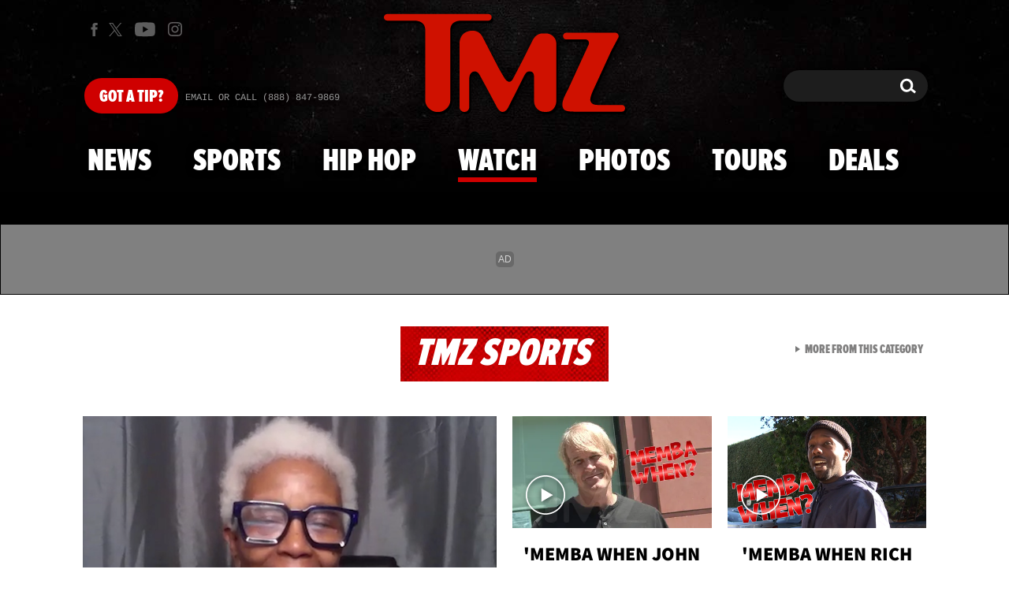

--- FILE ---
content_type: application/x-javascript;charset=utf-8
request_url: https://smetrics.tmz.com/id?d_visid_ver=4.4.0&d_fieldgroup=A&mcorgid=69AD1D725DDBE4560A495ECF%40AdobeOrg&mid=51794935520581483477611085646566306741&ts=1768374682729
body_size: -41
content:
{"mid":"51794935520581483477611085646566306741"}

--- FILE ---
content_type: application/javascript; charset=utf-8
request_url: https://fundingchoicesmessages.google.com/f/AGSKWxUMp8p0uTq3NvIN0FKhExYTSZIyLtLY9QMyPGnuveGJGL08c8AENLgm5jYTSxvTbm_7HUrjTE4g34r_ChdPYs_AcoN3tSfg6DJvTKbEkcM-bTYvEBaA5TO0wNtcpcVz9Oty7ec4wylTMWWXImLrsHA16HWoy7B7NSIZXwXedV-uCPmObC3pRwWGmbVv/_/delivery.ads./sidead2./160x600_120x600.gif?/affiliate_show_banner.
body_size: -1291
content:
window['ac9d44d0-8ec0-4092-8291-5a1b7b8daff4'] = true;

--- FILE ---
content_type: text/javascript
request_url: https://static.tmz.com/tmz-web/client/v3.47/main.desktop.341cc453e5ec2556008a.js
body_size: 232262
content:
/*! For license information please see main.desktop.341cc453e5ec2556008a.js.LICENSE.txt */
(()=>{var e,t,r,n={94(e,t,r){"use strict";var n=r(28612),i=r(19557),o=r(20382),s=r(85578),a=r(26589),c=r(14762),u=r(98730),l=r(55755),d=r(32429),f=r(4815),h=r(31423),p=r(22355),g=r(28473),m=r(12278).f,b=r(4961).f,v=r(25835).f,y=r(52430),w=r(14544).trim,A="Number",_=s[A],E=a[A],x=_.prototype,S=s.TypeError,O=c("".slice),C=c("".charCodeAt),T=function(e){var t,r,n,i,o,s,a,c,u=p(e,"number");if(h(u))throw new S("Cannot convert a Symbol value to a number");if("string"==typeof u&&u.length>2)if(u=w(u),43===(t=C(u,0))||45===t){if(88===(r=C(u,2))||120===r)return NaN}else if(48===t){switch(C(u,1)){case 66:case 98:n=2,i=49;break;case 79:case 111:n=8,i=55;break;default:return+u}for(s=(o=O(u,2)).length,a=0;a<s;a++)if((c=C(o,a))<48||c>i)return NaN;return parseInt(o,n)}return+u},k=u(A,!_(" 0o1")||!_("0b1")||_("+0x1")),I=function(e){var t,r=arguments.length<1?0:_(function(e){var t=p(e,"number");return"bigint"==typeof t?t:T(t)}(e));return f(x,t=this)&&g(function(){y(t)})?d(Object(r),this,I):r};I.prototype=x,k&&!i&&(x.constructor=I),n({global:!0,constructor:!0,wrap:!0,forced:k},{Number:I});var P=function(e,t){for(var r,n=o?m(t):"MAX_VALUE,MIN_VALUE,NaN,NEGATIVE_INFINITY,POSITIVE_INFINITY,EPSILON,MAX_SAFE_INTEGER,MIN_SAFE_INTEGER,isFinite,isInteger,isNaN,isSafeInteger,parseFloat,parseInt,fromString,range".split(","),i=0;n.length>i;i++)l(t,r=n[i])&&!l(e,r)&&v(e,r,b(t,r))};i&&E&&P(a[A],E),(k||i)&&P(a[A],_)},167(e,t,r){"use strict";r.d(t,{o:()=>o});var n=r(97754),i=r(85978);function o(){var e;if(n.Ay.rr())return null===(e=n.Ay.g())||void 0===e?void 0:e.zr(i.j.Fr).tt}},274(e,t,r){"use strict";var n=r(28473);e.exports=!n(function(){var e=function(){}.bind();return"function"!=typeof e||e.hasOwnProperty("prototype")})},348(e,t,r){"use strict";var n=r(21807),i=r(1483),o=r(71704),s=TypeError;e.exports=function(e,t){var r,a;if("string"===t&&i(r=e.toString)&&!o(a=n(r,e)))return a;if(i(r=e.valueOf)&&!o(a=n(r,e)))return a;if("string"!==t&&i(r=e.toString)&&!o(a=n(r,e)))return a;throw new s("Can't convert object to primitive value")}},378(e,t,r){"use strict";var n=r(41969),i=new n.WeakMap,o=n.set,s=n.remove;e.exports=function(e){return o(i,e,1),s(i,e),e}},483(e,t,r){"use strict";var n=r(2293),i=r(52374),o=r(15983),s=r(70001)("species");e.exports=function(e,t){var r,a=n(e).constructor;return void 0===a||o(r=n(a)[s])?t:i(r)}},646(e,t,r){"use strict";var n=r(20382),i=r(85578),o=r(14762),s=r(98730),a=r(32429),c=r(69037),u=r(25290),l=r(12278).f,d=r(4815),f=r(84786),h=r(26261),p=r(39736),g=r(37435),m=r(7150),b=r(77914),v=r(28473),y=r(55755),w=r(64483).enforce,A=r(47859),_=r(70001),E=r(43933),x=r(64528),S=_("match"),O=i.RegExp,C=O.prototype,T=i.SyntaxError,k=o(C.exec),I=o("".charAt),P=o("".replace),N=o("".indexOf),j=o("".slice),D=/^\?<[^\s\d!#%&*+<=>@^][^\s!#%&*+<=>@^]*>/,R=/a/g,M=/a/g,L=new O(R)!==R,B=g.MISSED_STICKY,U=g.UNSUPPORTED_Y,F=n&&(!L||B||E||x||v(function(){return M[S]=!1,O(R)!==R||O(M)===M||"/a/i"!==String(O(R,"i"))}));if(s("RegExp",F)){for(var z=function(e,t){var r,n,i,o,s,l,g=d(C,this),m=f(e),b=void 0===t,v=[],A=e;if(!g&&m&&b&&e.constructor===z)return e;if((m||d(C,e))&&(e=e.source,b&&(t=p(A))),e=void 0===e?"":h(e),t=void 0===t?"":h(t),A=e,E&&"dotAll"in R&&(n=!!t&&N(t,"s")>-1)&&(t=P(t,/s/g,"")),r=t,B&&"sticky"in R&&(i=!!t&&N(t,"y")>-1)&&U&&(t=P(t,/y/g,"")),x&&(o=function(e){for(var t,r=e.length,n=0,i="",o=[],s=u(null),a=!1,c=!1,l=0,d="";n<=r;n++){if("\\"===(t=I(e,n)))t+=I(e,++n);else if("]"===t)a=!1;else if(!a)switch(!0){case"["===t:a=!0;break;case"("===t:if(i+=t,"?:"===j(e,n+1,n+3))continue;k(D,j(e,n+1))&&(n+=2,c=!0),l++;continue;case">"===t&&c:if(""===d||y(s,d))throw new T("Invalid capture group name");s[d]=!0,o[o.length]=[d,l],c=!1,d="";continue}c?d+=t:i+=t}return[i,o]}(e),e=o[0],v=o[1]),s=a(O(e,t),g?this:C,z),(n||i||v.length)&&(l=w(s),n&&(l.dotAll=!0,l.raw=z(function(e){for(var t,r=e.length,n=0,i="",o=!1;n<=r;n++)"\\"!==(t=I(e,n))?o||"."!==t?("["===t?o=!0:"]"===t&&(o=!1),i+=t):i+="[\\s\\S]":i+=t+I(e,++n);return i}(e),r)),i&&(l.sticky=!0),v.length&&(l.groups=v)),e!==A)try{c(s,"source",""===A?"(?:)":A)}catch(e){}return s},$=l(O),q=0;$.length>q;)m(z,O,$[q++]);C.constructor=z,z.prototype=C,b(i,"RegExp",z,{constructor:!0})}A("RegExp")},680(e,t,r){"use strict";var n=r(14762),i=r(68120);e.exports=function(e,t,r){try{return n(i(Object.getOwnPropertyDescriptor(e,t)[r]))}catch(e){}}},838(e,t,r){"use strict";var n=r(28612),i=r(45294);n({target:"Math",stat:!0},{f16round:function(e){return i(e,.0009765625,65504,6103515625e-14)}})},922(e,t,r){"use strict";var n=r(37534),i=r(66960),o=r(73005),s=n.aTypedArray;(0,n.exportTypedArrayMethod)("at",function(e){var t=s(this),r=i(t),n=o(e),a=n>=0?n:r+n;return a<0||a>=r?void 0:t[a]})},987(e,t,r){"use strict";var n=r(85578),i=r(28473),o=r(81554),s=r(37534).NATIVE_ARRAY_BUFFER_VIEWS,a=n.ArrayBuffer,c=n.Int8Array;e.exports=!s||!i(function(){c(1)})||!i(function(){new c(-1)})||!o(function(e){new c,new c(null),new c(1.5),new c(e)},!0)||i(function(){return 1!==new c(new a(2),1,void 0).length})},1e3(e,t,r){"use strict";var n=r(28612),i=r(14762),o=r(14246),s=r(11639),a=r(26261),c=i([].join),u=i([].push);n({target:"Set",proto:!0,real:!0,forced:!0},{join:function(e){var t=o(this),r=void 0===e?",":a(e),n=[];return s(t,function(e){u(n,e)}),c(n,r)}})},1167(e,t,r){"use strict";var n=r(96784);Object.defineProperty(t,"__esModule",{value:!0}),t.default=void 0,r(15724);var i=r(65114),o=n(r(62236)),s=n(r(42198)),a=n(r(3143)),c=n(r(22742));let u;t.default=()=>{if(u)return;const e=(0,i.getInstance)();e.select(s.default,o.default.booleans,"stacksonar_enabled",!0)&&"article"===e.select(a.default).screen&&(0,c.default)(t=>{var r,n,i,a,c,l;t("stacksonar")&&!u&&(u=!0,r=window,n=document,i="script",a="stackSonar",r.StackSonarObject=a,r[a]=r[a]||function(){(r[a].q=r[a].q||[]).push(arguments)},r[a].l=1*new Date,c=n.createElement(i),l=n.getElementsByTagName(i)[0],c.async=1,c.src="https://www.stack-sonar.com/ping.js",l.parentNode.insertBefore(c,l),stackSonar("stack-connect-p",e.select(s.default,o.default.strings,"stacksonar_p","403")))})}},1222(e,t,r){"use strict";r.d(t,{A:()=>f});var n=r(54893),i=r(31056),o=r(58487),s=r(45420),a=r(85978),c=r(54062);class u{constructor(e){this.C=e,this.C=e}logClick(e,t){const r=new o.A;if(e.$t(),null==e.url||""===e.url)return s.A.info(`Card ${e.id} has no url. Not logging click to Braze servers.`),r;if(t&&e.id&&this.C){const t=this.C.ft(c.d.gt.Kt)||{};t[e.id]=!0,this.C.Bt(c.d.gt.Kt,t)}const n=this.Lt([e]);if(null==n)return r;const u=t?a.w.Mt:a.w.Ot;return i.A.ut(u,n)}Pt(e){const t=new o.A;if(!e.Qt())return s.A.info(`Card ${e.id} refused this dismissal. Ignoring analytics event.`),t;if(e.id&&this.C){const t=this.C.ft(c.d.gt.Vt)||{};t[e.id]=!0,this.C.Bt(c.d.gt.Vt,t)}const r=this.Lt([e]);return null==r?t:i.A.ut(a.w.Wt,r)}Xt(e,t){const r=new o.A(!0),u=[],l=[];let d={};this.C&&(d=t?this.C.ft(c.d.gt.Yt)||{}:this.C.ft(c.d.gt.Zt)||{});for(const t of e)t._t()?(t instanceof n.A?l.push(t):u.push(t),t.id&&(d[t.id]=!0)):s.A.info(`Card ${t.id} logged an impression too recently. Ignoring analytics event.`);const f=this.Lt(u),h=this.Lt(l);if(null==f&&null==h)return r.tt=!1,r;if(this.C&&(t?this.C.Bt(c.d.gt.Yt,d):this.C.Bt(c.d.gt.Zt,d)),null!=f){const e=t?a.w.ts:a.w.ss,n=i.A.ut(e,f);r.ns(n)}if(null!=h&&t){const e=i.A.ut(a.w.rs,h);r.ns(e)}return r}Lt(e){let t,r=null;for(let n=0;n<e.length;n++)t=e[n].id,null!=t&&""!==t&&(r=r||{},r.ids=r.ids||[],r.ids.push(t));return r}}var l=r(97754);const d={l:!1,aa:null,ea:()=>(d.p(),d.aa||(d.aa=new u(l.Ay.j())),d.aa),p:()=>{d.l||(l.Ay.h(d),d.l=!0)},destroy:()=>{d.aa=null,d.l=!1}},f=d},1240(e,t,r){"use strict";Object.defineProperty(t,"__esModule",{value:!0}),t.default=void 0;var n=r(59425);t.default=(0,n.createAction)("renderSlide",(e,t,r=null,n=!1,i=!1)=>({payload:{index:e,isEndCard:t,nodeRef:r,isLightbox:n,isListLayout:i}}))},1421(e,t,r){"use strict";var n=r(37534),i=r(78228).left,o=n.aTypedArray;(0,n.exportTypedArrayMethod)("reduce",function(e){var t=arguments.length;return i(o(this),e,t,t>1?arguments[1]:void 0)})},1439(e,t,r){"use strict";var n=r(20382),i=r(14762),o=r(21807),s=r(28473),a=r(33658),c=r(74347),u=r(37611),l=r(22347),d=r(32121),f=Object.assign,h=Object.defineProperty,p=i([].concat);e.exports=!f||s(function(){if(n&&1!==f({b:1},f(h({},"a",{enumerable:!0,get:function(){h(this,"b",{value:3,enumerable:!1})}}),{b:2})).b)return!0;var e={},t={},r=Symbol("assign detection"),i="abcdefghijklmnopqrst";return e[r]=7,i.split("").forEach(function(e){t[e]=e}),7!==f({},e)[r]||a(f({},t)).join("")!==i})?function(e,t){for(var r=l(e),i=arguments.length,s=1,f=c.f,h=u.f;i>s;)for(var g,m=d(arguments[s++]),b=f?p(a(m),f(m)):a(m),v=b.length,y=0;v>y;)g=b[y++],n&&!o(h,m,g)||(r[g]=m[g]);return r}:f},1477(e,t,r){"use strict";r.d(t,{showFeed:()=>h});var n=r(97754),i=r(43692),o=r(10408),s=r(167),a=r(37184),c=r(26778),u=r(9881),l=r(78096),d=r(96614),f=r(45420);function h(e,t,r){if(!n.Ay.rr())return;(0,d.s)();const h=(e,t)=>{if(null==t)return e;const r=[];for(let e=0;e<t.length;e++)r.push(t[e].toLowerCase());const n=[];for(let t=0;t<e.length;t++){const i=[],o=e[t].categories||[];for(let e=0;e<o.length;e++)i.push(o[e].toLowerCase());(0,u.E$)(i,r).length>0&&n.push(e[t])}return n},p=n.Ay.ee(n.lw.tn)||n.Ay.ee(n.lw.en)||!1;let g=!1;null==e&&(e=document.body,g=!0);let m,b=!1;null==t?(m=c.A.m().ki(),(0,i.Z7)(m,h(m.cards,r),m.lastUpdated,null,p),b=!0):m=new o.A(h(t,r),new Date);const v=(0,i.Nc)(m,p,g);if(b){(null==m.lastUpdated||(new Date).valueOf()-m.lastUpdated.valueOf()>o.A.dr)&&(f.A.info(`Cached feed was older than max TTL of ${o.A.dr} ms, requesting an update from the server.`),(0,i.Y9)(m,v));const e=(new Date).valueOf(),t=(0,a.k)(function(t){const n=v.querySelectorAll(".ab-refresh-button")[0];if(null!=n){let t=500;t-=(new Date).valueOf()-e;const r=v.getAttribute(i.Ql);if(r){const e=parseInt(r);isNaN(e)||(t-=(new Date).valueOf()-e)}setTimeout(function(){n.className=n.className.replace(/fa-spin/g,"")},Math.max(t,0))}(0,i.Z7)(m,h(t.cards,r),t.lastUpdated,v,p)});(0,i.kz)(t,v)}const y=e=>{const t=e.querySelectorAll(".ab-feed");let r=null;for(let n=0;n<t.length;n++)t[n].parentNode===e&&(r=t[n]);null!=r?((0,i.ID)(r),r.parentNode&&r.parentNode.replaceChild(v,r)):e.appendChild(v),setTimeout(function(){v.className=v.className.replace("ab-hide","ab-show")},0),g&&v.focus(),(0,s.o)(),(0,i.UH)(m,v),m&&(0,l.cM)(m.cards,e)};var w;null!=e?y(e):window.onload=(w=window.onload,function(){"function"==typeof w&&w(new Event("oldLoad")),y(document.body)})}},1483(e){"use strict";var t="object"==typeof document&&document.all;e.exports=void 0===t&&void 0!==t?function(e){return"function"==typeof e||e===t}:function(e){return"function"==typeof e}},1517(e,t,r){"use strict";r.r(t)},1523(e,t,r){"use strict";r.d(t,{B9:()=>E,Dz:()=>g,L4:()=>O,To:()=>S,Z2:()=>_,ZJ:()=>m,fB:()=>A,nx:()=>h,rK:()=>w,uZ:()=>b,xs:()=>x});var n=r(9881),i=r(68621),o=r(45420),s=r(72288),a=r(55218),c=r(79178);const u=/^[^\x00-\x1F\x22]+$/,l=/[$.]/,d=["$add","$update","$remove","$identifier_key","$identifier_value","$new_object","$time","$google_ad_personalization","$google_ad_user_data"],f=new RegExp(/^.+@.+\..+$/),h=/^brazeActions:\/\/v\d+\//,p=/^[^\s]+$/;function g(e,t,r){const n=null!=e&&"string"==typeof e&&(""===e||null!=e.match(u));return n||o.A.error(`Cannot ${t} because ${r} "${e}" is invalid.`),n}function m(e){return null!=e&&e.match(l)&&-1===d.indexOf(e)&&o.A.warn("Custom attribute keys cannot contain '$' or '.'"),g(e,"set custom user attribute","the given key")}function b(e){const t=typeof e;return null==e||"number"===t||"boolean"===t||(0,n.$P)(e)||"string"===t}function v(e,t,r){const i=-1!==r;if(i&&r>50)return o.A.error("Nested attributes cannot be more than 50 levels deep."),!1;const a=i?r+1:-1;if((0,n.cy)(e)&&(0,n.cy)(t)){for(let r=0;r<e.length&&r<t.length;r++)if((0,n.$P)(e[r])&&(t[r]=(0,s.EQ)(e[r])),!v(e[r],t[r],a))return!1}else{if(!(0,n.Gv)(e))return b(e);for(const r of(0,n.HP)(e)){const o=e[r];if(i&&!m(r))return!1;if((0,n.$P)(o)&&(t[r]=(0,s.EQ)(o)),!v(o,t[r],a))return!1}}return!0}function y(e,t,r,i,s){let a;return a=(0,n.Gv)(e)||(0,n.cy)(e)?v(e,t,s?1:-1):b(e),a||o.A.error(`Cannot ${r} because ${i} "${e}" is invalid.`),a}function w(e,t,r,n=!1){const i="string"==typeof e||null===e&&n;return i||o.A.error(`Cannot ${t} because ${r} "${e}" is invalid.`),i}function A(e,t,r,a,u){if(null==e&&(e={}),"object"!=typeof e||(0,n.cy)(e))return o.A.error(`${t} requires that ${r} be an object. Ignoring ${u}.`),[!1,null];let l,d;t===c.KG?(l=76800,d="75KB"):(l=51200,d="50KB");const f=JSON.stringify(e);if((0,i.N)(f)>l)return o.A.error(`Could not ${a} because ${r} was greater than the max size of ${d}.`),[!1,null];let h;try{h=JSON.parse(f)}catch(e){return o.A.error(`Could not ${a} because ${r} did not contain valid JSON.`),[!1,null]}for(const r in e){if(t===c.KG&&!m(r))return[!1,null];if(!g(r,a,`the ${u} property name`))return[!1,null];const i=e[r];if(t===c.KG||null!=i){if((0,n.$P)(i)&&(h[r]=(0,s.EQ)(i)),!y(i,h[r],a,`the ${u} property "${r}"`,t===c.KG))return[!1,null]}else delete e[r],delete h[r]}return[!0,h]}function _(e,t){let r=!1,i=!1;const s=()=>{o.A.error("Custom attribute arrays must be either string arrays or object arrays.")};for(const o of t)if("string"==typeof o){if(i)return s(),[!1,!1];if(!g(o,`set custom user attribute "${e}"`,"the element in the given array"))return[!1,!1];r=!0}else{if(!(0,n.Gv)(o))return s(),[!1,!1];if(r)return s(),[!1,!1];if(!A(o,c.KG,"attribute value",`set custom user attribute "${e}"`,"custom user attribute"))return[!1,!1];i=!0}return[r,i]}function E(e){return"string"==typeof e&&null!=e.toLowerCase().match(f)}function x(e){if(!(a.V.properties.type in e))return!1;switch(e[a.V.properties.type]){case a.V.types.io:if(a.V.properties.eo in e)return!0;break;case a.V.types.logCustomEvent:case a.V.types.setEmailNotificationSubscriptionType:case a.V.types.setPushNotificationSubscriptionType:case a.V.types.setCustomUserAttribute:case a.V.types.addToSubscriptionGroup:case a.V.types.removeFromSubscriptionGroup:case a.V.types.addToCustomAttributeArray:case a.V.types.removeFromCustomAttributeArray:case a.V.types.co:case a.V.types.mo:if(a.V.properties.so in e)return!0;break;case a.V.types.requestPushPermission:return!0;default:return!1}return!1}function S(e){let t=!1;return Object.keys(a.V.types).forEach(r=>{a.V.types[r]!==e.toString()||(t=!0)}),t}function O(e){return p.test(e)}},1799(e,t,r){"use strict";var n=r(20382),i=r(28473),o=r(3145);e.exports=!n&&!i(function(){return 7!==Object.defineProperty(o("div"),"a",{get:function(){return 7}}).a})},1911(e,t,r){"use strict";var n=r(28612),i=r(27380),o=r(88618).remove;n({target:"Map",proto:!0,real:!0,forced:!0},{deleteAll:function(){for(var e,t=i(this),r=!0,n=0,s=arguments.length;n<s;n++)e=o(t,arguments[n]),r=r&&e;return!!r}})},1922(e,t,r){"use strict";r.d(t,{A:()=>f});var n=r(69823);const i=function(){this.__data__=new n.A,this.size=0};const o=function(e){var t=this.__data__,r=t.delete(e);return this.size=t.size,r};const s=function(e){return this.__data__.get(e)};const a=function(e){return this.__data__.has(e)};var c=r(40029),u=r(61484);const l=function(e,t){var r=this.__data__;if(r instanceof n.A){var i=r.__data__;if(!c.A||i.length<199)return i.push([e,t]),this.size=++r.size,this;r=this.__data__=new u.A(i)}return r.set(e,t),this.size=r.size,this};function d(e){var t=this.__data__=new n.A(e);this.size=t.size}d.prototype.clear=i,d.prototype.delete=o,d.prototype.get=s,d.prototype.has=a,d.prototype.set=l;const f=d},1969(e,t,r){"use strict";var n=r(28612),i=r(14762),o=r(53312),s=r(26261),a=i("".charCodeAt);n({target:"String",proto:!0},{isWellFormed:function(){for(var e=s(o(this)),t=e.length,r=0;r<t;r++){var n=a(e,r);if(55296==(63488&n)&&(n>=56320||++r>=t||56320!=(64512&a(e,r))))return!1}return!0}})},1979(e,t,r){"use strict";var n=r(28612),i=r(11409),o=r(4066),s=r(26261),a=r(4250),c=i("URL");n({target:"URL",stat:!0,forced:!a},{parse:function(e){var t=o(arguments.length,1),r=s(e),n=t<2||void 0===arguments[1]?void 0:s(arguments[1]);try{return new c(r,n)}catch(e){return null}}})},2164(e,t,r){"use strict";var n=r(14762),i=r(68120),o=r(71704),s=r(55755),a=r(61698),c=r(274),u=Function,l=n([].concat),d=n([].join),f={};e.exports=c?u.bind:function(e){var t=i(this),r=t.prototype,n=a(arguments,1),c=function(){var r=l(n,a(arguments));return this instanceof c?function(e,t,r){if(!s(f,t)){for(var n=[],i=0;i<t;i++)n[i]="a["+i+"]";f[t]=u("C,a","return new C("+d(n,",")+")")}return f[t](e,r)}(t,r.length,r):t.apply(e,r)};return o(r)&&(c.prototype=r),c}},2172(e,t,r){"use strict";var n=r(2293),i=r(71704),o=r(21173);e.exports=function(e,t){if(n(e),i(t)&&t.constructor===e)return t;var r=o.f(e);return(0,r.resolve)(t),r.promise}},2271(e,t,r){"use strict";var n=r(28612),i=Math.atanh,o=Math.log;n({target:"Math",stat:!0,forced:!(i&&1/i(-0)<0)},{atanh:function(e){var t=+e;return 0===t?t:o((1+t)/(1-t))/2}})},2285(e,t,r){"use strict";r(52961)("Int16",function(e){return function(t,r,n){return e(this,t,r,n)}})},2293(e,t,r){"use strict";var n=r(71704),i=String,o=TypeError;e.exports=function(e){if(n(e))return e;throw new o(i(e)+" is not an object")}},2424(e,t,r){"use strict";var n=r(28612),i=r(21807),o=r(2293),s=r(40041),a=r(37463),c=r(42212),u=r(46721),l=r(58660),d=r(67486),f=r(75267),h=r(19557),p=!h&&!d("drop",0),g=!h&&!p&&f("drop",RangeError),m=h||p||g,b=l(function(){for(var e,t=this.iterator,r=this.next;this.remaining;)if(this.remaining--,e=o(i(r,t)),this.done=!!e.done)return;if(e=o(i(r,t)),!(this.done=!!e.done))return e.value});n({target:"Iterator",proto:!0,real:!0,forced:m},{drop:function(e){var t;o(this);try{t=c(a(+e))}catch(e){u(this,"throw",e)}return g?i(g,this,t):new b(s(this),{remaining:t})}})},2455(e,t,r){"use strict";var n=r(28612),i=r(32914),o=r(14246),s=r(11639);n({target:"Set",proto:!0,real:!0,forced:!0},{find:function(e){var t=o(this),r=i(e,arguments.length>1?arguments[1]:void 0),n=s(t,function(e){if(r(e,e,t))return{value:e}},!0);return n&&n.value}})},2477(e,t,r){"use strict";var n=r(28612),i=r(21807),o=r(30312),s=r(95790);n({target:"Set",proto:!0,real:!0,forced:!0},{union:function(e){return i(s,this,o(e))}})},2553(e,t,r){"use strict";var n=r(20382),i=r(83864),o=r(72771),s=r(36653);n&&!o.correct&&(i(RegExp.prototype,"flags",{configurable:!0,get:s}),o.correct=!0)},2591(e,t,r){"use strict";var n=r(28612),i=r(27932);n({target:"String",proto:!0,name:"trimEnd",forced:"".trimRight!==i},{trimRight:i})},2623(e,t,r){"use strict";var n=r(11409),i=r(97849),o=r(52277);i("toStringTag"),o(n("Symbol"),"Symbol")},2647(e,t,r){"use strict";r(28612)({target:"Math",stat:!0},{fround:r(97795)})},3057(e,t,r){"use strict";r.d(t,{A:()=>f});var n=r(70807),i=Object.prototype,o=i.hasOwnProperty,s=i.toString,a=n.A?n.A.toStringTag:void 0;const c=function(e){var t=o.call(e,a),r=e[a];try{e[a]=void 0;var n=!0}catch(e){}var i=s.call(e);return n&&(t?e[a]=r:delete e[a]),i};var u=Object.prototype.toString;const l=function(e){return u.call(e)};var d=n.A?n.A.toStringTag:void 0;const f=function(e){return null==e?void 0===e?"[object Undefined]":"[object Null]":d&&d in Object(e)?c(e):l(e)}},3143(e,t){"use strict";Object.defineProperty(t,"__esModule",{value:!0}),t.default=void 0;t.default=({page:e})=>e},3145(e,t,r){"use strict";var n=r(85578),i=r(71704),o=n.document,s=i(o)&&i(o.createElement);e.exports=function(e){return s?o.createElement(e):{}}},3199(e,t,r){"use strict";r.d(t,{A:()=>l});const n=function(e,t){for(var r=-1,n=Array(e);++r<e;)n[r]=t(r);return n};var i=r(3477),o=r(28675),s=r(93594),a=r(49031),c=r(23299),u=Object.prototype.hasOwnProperty;const l=function(e,t){var r=(0,o.default)(e),l=!r&&(0,i.A)(e),d=!r&&!l&&(0,s.A)(e),f=!r&&!l&&!d&&(0,c.A)(e),h=r||l||d||f,p=h?n(e.length,String):[],g=p.length;for(var m in e)!t&&!u.call(e,m)||h&&("length"==m||d&&("offset"==m||"parent"==m)||f&&("buffer"==m||"byteLength"==m||"byteOffset"==m)||(0,a.A)(m,g))||p.push(m);return p}},3477(e,t,r){"use strict";r.d(t,{A:()=>l});var n=r(3057),i=r(19196);const o=function(e){return(0,i.A)(e)&&"[object Arguments]"==(0,n.A)(e)};var s=Object.prototype,a=s.hasOwnProperty,c=s.propertyIsEnumerable,u=o(function(){return arguments}())?o:function(e){return(0,i.A)(e)&&a.call(e,"callee")&&!c.call(e,"callee")};const l=u},3478(e,t,r){"use strict";var n=r(96784);Object.defineProperty(t,"__esModule",{value:!0}),t.default=void 0;var i=n(r(86258)),o=n(r(26160)),s=n(r(3143)),a=n(r(1167)),c=n(r(86028)),u=r(62050);t.default=()=>(e,t)=>{const r=t(),{firstRender:n}=(0,s.default)(r);e((0,u.renderPage)()),(0,a.default)(),e((0,c.default)(u.renderPage.toString(),null,n)),(0,i.default)((0,o.default)(r))}},3588(e,t,r){"use strict";r.d(t,{default:()=>p});var n=r(97754),i=r(9881),o=r(77770),s=r(45420);const a={qn:function(e){const t=(e+"=".repeat((4-e.length%4)%4)).replace(/\-/g,"+").replace(/_/g,"/"),r=atob(t),n=new Uint8Array(r.length);for(let e=0;e<r.length;++e)n[e]=r.charCodeAt(e);return n}};var c=r(54062),u=r(83426),l=r(17630),d=r(49180);class f{constructor(e,t,r,n,i,o,s,a,c,u,d){this.un=e,this.an=t,this.hn=r,this.cn=i,this.fn=o,this.ln=s,this.B=a,this.dn=c,this.pn=u,this.C=d,this.un=e,this.an=t,this.hn=r,this.bn=n+"/safari/"+t,this.cn=i||"/service-worker.js",this.ln=s,this.B=a,this.dn=c||!1,this.pn=u||!1,this.C=d,this.yn=l.A.mn(),this.gn=l.A.vn()}wn(){return this.pn}kn(e,t,r,n,i){e.unsubscribe().then(e=>{e?this.Pn(t,r,n,i):(s.A.error("Failed to unsubscribe device from push."),"function"==typeof i&&i(!1))}).catch(e=>{s.A.error("Push unsubscription error: "+e),"function"==typeof i&&i(!1)})}Dn(e,t,r){var n;const i=(e=>{if("string"==typeof e)return e;if(0!==e.endpoint.indexOf("https://android.googleapis.com/gcm/send"))return e.endpoint;let t=e.endpoint;const r=e;return r.Sn&&-1===e.endpoint.indexOf(r.Sn)&&(t=e.endpoint+"/"+r.Sn),t})(e);let o=null,a=null;const c=e;if(null!=c.getKey)try{const e=Array.from(new Uint8Array(c.getKey("p256dh"))),t=Array.from(new Uint8Array(c.getKey("auth")));o=btoa(String.fromCharCode.apply(null,e)),a=btoa(String.fromCharCode.apply(null,t))}catch(e){s.A.error((0,d.u)(e))}const u=(e=>{let t;return e.options&&(t=e.options.applicationServerKey)&&t.byteLength&&t.byteLength>0?btoa(String.fromCharCode.apply(null,Array.from(new Uint8Array(t)))).replace(/\+/g,"-").replace(/\//g,"_"):null})(c);null===(n=this.un)||void 0===n||n.An(i,t,o,a,u),i&&"function"==typeof r&&r(i,o,a)}jn(){var e;null===(e=this.un)||void 0===e||e.xn(!0)}Nn(e,t){var r;null===(r=this.un)||void 0===r||r.xn(!1),s.A.info(e),"function"==typeof t&&t(!1)}Un(e,t,r,n){var i;if("default"===t.permission)try{window.safari.pushNotification.requestPermission(this.bn,e,{api_key:this.an,device_id:(null===(i=this.hn)||void 0===i?void 0:i.ve().id)||""},t=>{"granted"===t.permission&&this.un&&this.un.setPushNotificationSubscriptionType(u.A.NotificationSubscriptionTypes.OPTED_IN),this.Un(e,t,r,n)})}catch(e){this.Nn("Could not request permission for push: "+e,n)}else"denied"===t.permission?this.Nn("The user has blocked notifications from this site, or Safari push is not configured in the Braze dashboard.",n):"granted"===t.permission&&(s.A.info("Device successfully subscribed to push."),this.Dn(t.deviceToken,new Date,r))}requestPermission(e,t,r){const n=n=>{switch(n){case"granted":return void("function"==typeof e&&e());case"default":return void("function"==typeof t&&t());case"denied":return void("function"==typeof r&&r());default:s.A.error("Received unexpected permission result "+n)}};let i=!1;if("default"!==window.Notification.permission)n(Notification.permission);else{const e=window.Notification.requestPermission(e=>{i&&n(e)});e?e.then(e=>{n(e)}):i=!0}}Pn(e,t,r,n){const i={userVisibleOnly:!0};null!=t&&(i.applicationServerKey=t),e.pushManager.subscribe(i).then(e=>{s.A.info("Device successfully subscribed to push."),this.Dn(e,new Date,r)}).catch(e=>{l.A.isPushBlocked()?(s.A.info("Permission for push notifications was denied."),"function"==typeof n&&n(!1)):(s.A.error("Push subscription failed: "+e),"function"==typeof n&&n(!0))})}Wn(){if(this.dn)return navigator.serviceWorker.getRegistration(this.cn);const e=this.fn?{scope:this.fn}:void 0;return navigator.serviceWorker.register(this.cn,e).then(()=>navigator.serviceWorker.ready.then(e=>(e&&"function"==typeof e.update&&e.update().catch(e=>{s.A.info("ServiceWorker update failed: "+e)}),e)))}_n(e){this.dn||(e.unregister(),s.A.info("Service worker successfully unregistered."))}subscribe(e,t){if(!l.A.isPushSupported())return s.A.info(f.Tn),void("function"==typeof t&&t(!1));if(this.yn){if(!this.dn&&null!=window.location){let e=this.cn;-1===e.indexOf(window.location.host)&&(e=window.location.host+e),-1===e.indexOf(window.location.protocol)&&(e=window.location.protocol+"//"+e)}if(l.A.isPushBlocked())return void this.Nn("Notifications from this site are blocked. This may be a temporary embargo or a permanent denial.",t);if(this.B&&!this.B.In()&&0===this.B.Et())return s.A.info("Waiting for VAPID key from server config before subscribing to push."),void this.B.Vn(()=>{this.subscribe(e,t)});const r=()=>{s.A.info("Permission for push notifications was denied."),"function"==typeof t&&t(!1)},n=()=>{let e="Permission for push notifications was ignored.";l.A.isPushBlocked()&&(e+=" The browser has automatically blocked further permission requests for a period (probably 1 week)."),s.A.info(e),"function"==typeof t&&t(!0)},d=l.A.isPushPermissionGranted(),f=()=>{!d&&this.un&&this.un.setPushNotificationSubscriptionType(u.A.NotificationSubscriptionTypes.OPTED_IN),this.Wn().then(r=>{if(null==r)return s.A.error("No service worker registration. Set the `manageServiceWorkerExternally` initialization option to false or ensure that your service worker is registered before calling registerPush."),void("function"==typeof t&&t(!0));r.pushManager.getSubscription().then(n=>{var u;let l=null;if(null!=(null===(u=this.B)||void 0===u?void 0:u.In())&&(l=a.qn(this.B.In())),n){let a,u=null,d=null;if(this.C&&(a=this.C.ft(c.d.gt.zn)),a&&!(0,i.cy)(a)){let e;try{e=o.A.Rn(a).En}catch(t){e=null}null==e||isNaN(e.getTime())||0===e.getTime()||(u=e,d=new Date(u),d.setMonth(u.getMonth()+6))}null!=l&&n.options&&n.options.applicationServerKey&&n.options.applicationServerKey.byteLength&&n.options.applicationServerKey.byteLength>0&&!(0,i.n4)(l,new Uint8Array(n.options.applicationServerKey))?(n.options.applicationServerKey.byteLength>12?s.A.info("Device was already subscribed to push using a different VAPID provider, creating new subscription."):s.A.info("Attempting to upgrade a gcm_sender_id-based push registration to VAPID - depending on the browser this may or may not result in the same gcm_sender_id-based subscription."),this.kn(n,r,l,e,t)):n.expirationTime&&new Date(n.expirationTime).valueOf()<=(new Date).valueOf()?(s.A.info("Push subscription is expired, creating new subscription."),this.kn(n,r,l,e,t)):a&&(0,i.cy)(a)?this.kn(n,r,l,e,t):null==d?(s.A.info("No push subscription creation date found, creating new subscription."),this.kn(n,r,l,e,t)):d.valueOf()<=(new Date).valueOf()?(s.A.info("Push subscription older than 6 months, creating new subscription."),this.kn(n,r,l,e,t)):(s.A.info("Device already subscribed to push, sending existing subscription to backend."),this.Dn(n,u,e))}else this.Pn(r,l,e,t)}).catch(e=>{s.A.error("Error checking current push subscriptions: "+e)})}).catch(e=>{s.A.error("ServiceWorker registration failed: "+e)})};this.requestPermission(f,n,r)}else if(this.gn){if(null==this.ln||""===this.ln)return s.A.error("You must supply the safariWebsitePushId initialization option in order to use registerPush on Safari"),void("function"==typeof t&&t(!0));const r=window.safari.pushNotification.permission(this.ln);this.Un(this.ln,r,e,t)}}unsubscribe(e,t){if(!l.A.isPushSupported())return s.A.info(f.Tn),void("function"==typeof t&&t());this.yn?navigator.serviceWorker.getRegistration(this.cn).then(r=>{r?r.pushManager.getSubscription().then(n=>{n?(this.jn(),n.unsubscribe().then(n=>{n?(s.A.info("Device successfully unsubscribed from push."),"function"==typeof e&&e()):(s.A.error("Failed to unsubscribe device from push."),"function"==typeof t&&t()),this._n(r)}).catch(e=>{s.A.error("Push unsubscription error: "+e),"function"==typeof t&&t()})):(s.A.info("Device already unsubscribed from push."),"function"==typeof e&&e())}).catch(e=>{s.A.error("Error unsubscribing from push: "+e),"function"==typeof t&&t()}):(s.A.info("Device already unsubscribed from push."),"function"==typeof e&&e())}):this.gn&&(this.jn(),s.A.info("Device unsubscribed from push."),"function"==typeof e&&e())}}f.Tn="Push notifications are not supported in this browser.";const h={l:!1,aa:null,ea:()=>(h.p(),h.aa||(h.aa=new f(n.Ay.mr(),n.Ay.Ma(),n.Ay.ue(),n.Ay.Z(),n.Ay.ee(n.lw._a),n.Ay.ee(n.lw.Aa),n.Ay.ee(n.lw.Ba),n.Ay.v(),n.Ay.ee(n.lw.Ca),n.Ay.ee(n.lw.Da),n.Ay.j())),h.aa),p:()=>{h.l||(n.Ay.h(h),h.l=!0)},destroy:()=>{h.aa=null,h.l=!1}},p=h},3896(e,t,r){"use strict";var n=r(20382),i=r(28473);e.exports=n&&i(function(){return 42!==Object.defineProperty(function(){},"prototype",{value:42,writable:!1}).prototype})},4066(e){"use strict";var t=TypeError;e.exports=function(e,r){if(e<r)throw new t("Not enough arguments");return e}},4093(e,t,r){"use strict";r.d(t,{A:()=>n});const n={ce:function(){const e=(e=!1)=>{const t=(Math.random().toString(16)+"000000000").substr(2,8);return e?"-"+t.substr(0,4)+"-"+t.substr(4,4):t};return e()+e(!0)+e(!0)+e()}}},4181(e,t,r){"use strict";var n=r(37534),i=r(12867).map,o=n.aTypedArray,s=n.getTypedArrayConstructor;(0,n.exportTypedArrayMethod)("map",function(e){return i(o(this),e,arguments.length>1?arguments[1]:void 0,function(e,t){return new(s(e))(t)})})},4250(e,t,r){"use strict";var n=r(28473),i=r(70001),o=r(20382),s=r(19557),a=i("iterator");e.exports=!n(function(){var e=new URL("b?a=1&b=2&c=3","https://a"),t=e.searchParams,r=new URLSearchParams("a=1&a=2&b=3"),n="";return e.pathname="c%20d",t.forEach(function(e,r){t.delete("b"),n+=r+e}),r.delete("a",2),r.delete("b",void 0),s&&(!e.toJSON||!r.has("a",1)||r.has("a",2)||!r.has("a",void 0)||r.has("b"))||!t.size&&(s||!o)||!t.sort||"https://a/c%20d?a=1&c=3"!==e.href||"3"!==t.get("c")||"a=1"!==String(new URLSearchParams("?a=1"))||!t[a]||"a"!==new URL("https://a@b").username||"b"!==new URLSearchParams(new URLSearchParams("a=b")).get("a")||"xn--e1aybc"!==new URL("https://тест").host||"#%D0%B1"!==new URL("https://a#б").hash||"a1c3"!==n||"x"!==new URL("https://x",void 0).host})},4252(e,t){"use strict";Object.defineProperty(t,"__esModule",{value:!0}),t.default=void 0;t.default=({nodes:e},t)=>{const[,r,n]=t.split(":");return!!e[r]&&!!e[r][n]}},4598(e,t,r){"use strict";var n=r(96784);Object.defineProperty(t,"__esModule",{value:!0}),t.default=void 0;var i=r(65114),o=n(r(62236)),s=n(r(42198));let a,c;const u=new Promise((e,t)=>{a=e,c=t});t.default=()=>{const e="comscore-js",t=document.getElementById(e),r=(0,i.getInstance)();if(r.select(s.default,o.default.booleans,"comscore_disabled"))return void(t&&t.remove());if(t)return u;const n=setTimeout(()=>{window.ns_||(console.error("loadComscoreJs failed to load within 7 seconds.",d.src),c())},7e3),l=document.getElementsByTagName("script")[0],d=document.createElement("script");return d.id=e,d.async=!0,d.src=r.select(s.default,o.default.strings,"comscore_js_url","https://sb.scorecardresearch.com/c2/plugins/streaming-jwplayer/v1/current.js"),d.onload=()=>{d.onload=null,clearTimeout(n),a(window.ns_)},l.parentNode.insertBefore(d,l),u}},4716(e,t,r){"use strict";var n=r(37534),i=r(12867).every,o=n.aTypedArray;(0,n.exportTypedArrayMethod)("every",function(e){return i(o(this),e,arguments.length>1?arguments[1]:void 0)})},4754(e,t,r){"use strict";var n=r(55755),i=r(77914),o=r(46446),s=r(70001)("toPrimitive"),a=Date.prototype;n(a,s)||i(a,s,o)},4815(e,t,r){"use strict";var n=r(14762);e.exports=n({}.isPrototypeOf)},4921(e,t,r){"use strict";var n=r(28612),i=r(21807),o=r(68120),s=r(21173),a=r(84193),c=r(11506);n({target:"Promise",stat:!0,forced:r(21407)},{allSettled:function(e){var t=this,r=s.f(t),n=r.resolve,u=r.reject,l=a(function(){var r=o(t.resolve),s=[],a=0,u=1;c(e,function(e){var o=a++,c=!1;u++,i(r,t,e).then(function(e){c||(c=!0,s[o]={status:"fulfilled",value:e},--u||n(s))},function(e){c||(c=!0,s[o]={status:"rejected",reason:e},--u||n(s))})}),--u||n(s)});return l.error&&u(l.value),r.promise}})},4961(e,t,r){"use strict";var n=r(20382),i=r(21807),o=r(37611),s=r(57738),a=r(35599),c=r(83815),u=r(55755),l=r(1799),d=Object.getOwnPropertyDescriptor;t.f=n?d:function(e,t){if(e=a(e),t=c(t),l)try{return d(e,t)}catch(e){}if(u(e,t))return s(!i(o.f,e,t),e[t])}},4989(e,t,r){"use strict";var n=r(84786),i=TypeError;e.exports=function(e){if(n(e))throw new i("The method doesn't accept regular expressions");return e}},5069(e,t){"use strict";Object.defineProperty(t,"__esModule",{value:!0}),t.default=void 0;const r={};t.default=(e=r)=>e},5242(e,t,r){"use strict";var n=r(11409),i=function(e){return{size:e,has:function(){return!1},keys:function(){return{next:function(){return{done:!0}}}}}},o=function(e){return{size:e,has:function(){return!0},keys:function(){throw new Error("e")}}};e.exports=function(e,t){var r=n("Set");try{(new r)[e](i(0));try{return(new r)[e](i(-1)),!1}catch(n){if(!t)return!0;try{return(new r)[e](o(-1/0)),!1}catch(n){return t(new r([1,2])[e](o(1/0)))}}}catch(e){return!1}}},5422(e,t,r){"use strict";var n=r(96784);Object.defineProperty(t,"__esModule",{value:!0}),t.default=void 0;var i=r(59425),o=r(60876),s=n(r(22437)),a=n(r(7628));t.default=(0,i.createAsyncThunk)("getEndCard",async(e,{dispatch:t,rejectWithValue:r})=>{try{const r=await fetch(`/_/${(0,a.default)(e)}/${(0,s.default)(e)}/end-card/`,{method:"GET",mode:"no-cors",credentials:"same-origin"}),n=await(r.ok?r.json():{ok:!1,error_message:"Server error"});if(!n.ok)throw new Error(n.error_message);if(n.derefs)return t((0,o.loadNodes)(n.derefs)),{nodeRef:e,endCardRefs:Object.keys(n.derefs)}}catch(t){return console.error("getEndCard failed",e,t),r(t)}})},5447(e,t,r){"use strict";var n=r(96784);Object.defineProperty(t,"__esModule",{value:!0}),t.default=void 0,r(43617),r(37227);var i=r(59425),o=n(r(71960));t.default=(0,i.createSelector)([e=>e.nodes,(e,t)=>t],(e,t)=>t.reduce((t,r)=>{const n=(0,o.default)({nodes:e},r);return null!==n&&(t[r]=n),t},{}))},5473(e,t,r){"use strict";var n=r(28612),i=r(21807),o=r(30312),s=r(61916);n({target:"Set",proto:!0,real:!0,forced:!0},{symmetricDifference:function(e){return i(s,this,o(e))}})},5480(e,t,r){"use strict";var n=r(28612),i=r(96592),o=Math.exp;n({target:"Math",stat:!0},{tanh:function(e){var t=+e,r=i(t),n=i(-t);return r===1/0?1:n===1/0?-1:(r-n)/(o(t)+o(-t))}})},5574(e,t,r){"use strict";var n=r(85578).isFinite;e.exports=Number.isFinite||function(e){return"number"==typeof e&&n(e)}},5594(e,t,r){"use strict";var n=r(28612),i=r(40706);n({target:"Object",stat:!0,forced:Object.isExtensible!==i},{isExtensible:i})},5673(e,t,r){"use strict";var n=r(77914),i=r(14762),o=r(26261),s=r(4066),a=URLSearchParams,c=a.prototype,u=i(c.append),l=i(c.delete),d=i(c.forEach),f=i([].push),h=new a("a=1&a=2&b=3");h.delete("a",1),h.delete("b",void 0),h+""!="a=2"&&n(c,"delete",function(e){var t=arguments.length,r=t<2?void 0:arguments[1];if(t&&void 0===r)return l(this,e);var n=[];d(this,function(e,t){f(n,{key:t,value:e})}),s(t,1);for(var i,a=o(e),c=o(r),h=0,p=0,g=!1,m=n.length;h<m;)i=n[h++],g||i.key===a?(g=!0,l(this,i.key)):p++;for(;p<m;)(i=n[p++]).key===a&&i.value===c||u(this,i.key,i.value)},{enumerable:!0,unsafe:!0})},5774(e,t,r){"use strict";var n=r(28612),i=r(11409),o=r(19557),s=r(92832),a=r(35502).CONSTRUCTOR,c=r(2172),u=i("Promise"),l=o&&!a;n({target:"Promise",stat:!0,forced:o||a},{resolve:function(e){return c(l&&this===u?s:this,e)}})},6128(e,t){"use strict";Object.defineProperty(t,"__esModule",{value:!0}),t.default=void 0;t.default=()=>{const e=document.querySelectorAll("[data-old-aria-hidden]");for(let t=0;t<e.length;t++){const r=e[t],n=r.getAttribute("data-old-aria-hidden");"none"===n?r.removeAttribute("aria-hidden"):r.setAttribute("aria-hidden",n),r.removeAttribute("data-old-aria-hidden")}}},6423(e,t,r){"use strict";var n=r(96784);Object.defineProperty(t,"__esModule",{value:!0}),t.default=void 0,r(15724);var i=r(65114),o=n(r(62236)),s=n(r(42198));let a,c;const u=new Promise((e,t)=>{a=e,c=t});t.default=()=>{if(window.twttr)return u;return(0,i.getInstance)().select(s.default,o.default.booleans,"twitter_enabled",!0)?(window.twttr=function(e,t,r){const n=e.getElementsByTagName(t)[0],i=window.twttr||{};if(e.getElementById(r))return i;const o=e.createElement(t);return o.id=r,o.async=!0,o.src="https://platform.twitter.com/widgets.js",n.parentNode.insertBefore(o,n),i._e=[function(){a(window.twttr)}],i.ready=function(e){i._e.push(e)},i}(document,"script","twitter-wjs"),u):(c(new Error("Twitter is not enabled")),u)}},6530(e,t,r){"use strict";var n=r(28612),i=r(28473),o=Math.imul;n({target:"Math",stat:!0,forced:i(function(){return-5!==o(4294967295,5)||2!==o.length})},{imul:function(e,t){var r=65535,n=+e,i=+t,o=r&n,s=r&i;return 0|o*s+((r&n>>>16)*s+o*(r&i>>>16)<<16>>>0)}})},6977(e,t,r){"use strict";r.d(t,{A:()=>i});var n=r(41436);const i=function(){try{var e=(0,n.A)(Object,"defineProperty");return e({},"",{}),e}catch(e){}}()},7082(e){"use strict";var t=TypeError;e.exports=function(e){if("string"==typeof e)return e;throw new t("Argument is not a string")}},7150(e,t,r){"use strict";var n=r(25835).f;e.exports=function(e,t,r){r in e||n(e,r,{configurable:!0,get:function(){return t[r]},set:function(e){t[r]=e}})}},7175(e,t,r){"use strict";Object.defineProperty(t,"__esModule",{value:!0}),t.dismissAlertWidget=t.default=void 0;const n=(0,r(59425).createSlice)({name:"dismessedAlerts",initialState:{},reducers:{dismissAlertWidget:{reducer:(e,t)=>{const{widgetId:r,alertId:n,timestamp:i}=t.payload;e[n]={widgetId:r,alertId:n,timestamp:i}},prepare:(e,t)=>({payload:{widgetId:e,alertId:t,timestamp:Date.now()}})}}}),{dismissAlertWidget:i}=n.actions;t.dismissAlertWidget=i;t.default=n.reducer},7222(e,t,r){"use strict";Object.defineProperty(t,"__esModule",{value:!0}),t.loadExperiment=t.default=void 0;const n=(0,r(59425).createSlice)({name:"experiment",initialState:{experimentId:null},reducers:{loadExperiment:{reducer:(e,t)=>{e.experimentId=t.payload.experimentId},prepare:e=>({payload:{experimentId:e}})}}}),{loadExperiment:i}=n.actions;t.loadExperiment=i;t.default=n.reducer},7393(e,t,r){"use strict";var n=r(28612),i=r(11409),o=r(54507),s=r(28473),a=r(25290),c=r(57738),u=r(25835).f,l=r(77914),d=r(83864),f=r(55755),h=r(96021),p=r(2293),g=r(91918),m=r(17969),b=r(11780),v=r(58223),y=r(64483),w=r(20382),A=r(19557),_="DOMException",E="DATA_CLONE_ERR",x=i("Error"),S=i(_)||function(){try{(new(i("MessageChannel")||o("worker_threads").MessageChannel)).port1.postMessage(new WeakMap)}catch(e){if(e.name===E&&25===e.code)return e.constructor}}(),O=S&&S.prototype,C=x.prototype,T=y.set,k=y.getterFor(_),I="stack"in new x(_),P=function(e){return f(b,e)&&b[e].m?b[e].c:0},N=function(){h(this,j);var e=arguments.length,t=m(e<1?void 0:arguments[0]),r=m(e<2?void 0:arguments[1],"Error"),n=P(r);if(T(this,{type:_,name:r,message:t,code:n}),w||(this.name=r,this.message=t,this.code=n),I){var i=new x(t);i.name=_,u(this,"stack",c(1,v(i.stack,1)))}},j=N.prototype=a(C),D=function(e){return{enumerable:!0,configurable:!0,get:e}},R=function(e){return D(function(){return k(this)[e]})};w&&(d(j,"code",R("code")),d(j,"message",R("message")),d(j,"name",R("name"))),u(j,"constructor",c(1,N));var M=s(function(){return!(new S instanceof x)}),L=M||s(function(){return C.toString!==g||"2: 1"!==String(new S(1,2))}),B=M||s(function(){return 25!==new S(1,"DataCloneError").code}),U=M||25!==S[E]||25!==O[E],F=A?L||B||U:M;n({global:!0,constructor:!0,forced:F},{DOMException:F?N:S});var z=i(_),$=z.prototype;for(var q in L&&(A||S===z)&&l($,"toString",g),B&&w&&S===z&&d($,"code",D(function(){return P(p(this).name)})),b)if(f(b,q)){var V=b[q],H=V.s,G=c(6,V.c);f(z,H)||u(z,H,G),f($,H)||u($,H,G)}},7476(e,t,r){"use strict";var n=r(28612),i=r(27380),o=r(88618),s=r(19557),a=o.get,c=o.has,u=o.set;n({target:"Map",proto:!0,real:!0,forced:s},{getOrInsert:function(e,t){return c(i(this),e)?a(this,e):(u(this,e,t),t)}})},7546(e,t,r){"use strict";var n=r(28612),i=r(14762),o=r(26261),s=i("".charAt),a=i("".charCodeAt),c=i(/./.exec),u=i(1.1.toString),l=i("".toUpperCase),d=/[\w*+\-./@]/,f=function(e,t){for(var r=u(e,16);r.length<t;)r="0"+r;return r};n({global:!0},{escape:function(e){for(var t,r,n=o(e),i="",u=n.length,h=0;h<u;)t=s(n,h++),c(d,t)?i+=t:i+=(r=a(t,0))<256?"%"+f(r,2):"%u"+l(f(r,4));return i}})},7552(e,t,r){"use strict";var n=r(28612),i=r(72738),o=r(35599),s=Array;n({target:"Array",proto:!0,forced:function(){try{[].with({valueOf:function(){throw 4}},null)}catch(e){return 4!==e}}()},{with:function(e,t){return i(o(this),s,e,t)}})},7595(e,t,r){"use strict";r.d(t,{logPurchase:()=>d});var n=r(97754),i=r(79178),o=r(45420),s=r(85978),a=r(92258),c=r(14418),u=r(1523),l=r(31056);function d(e,t,r,d,f){if(!n.Ay.rr())return!1;if(null==r&&(r="USD"),null==d&&(d=1),null==e||e.length<=0)return o.A.error(`logPurchase requires a non-empty productId, got "${e}", ignoring.`),!1;if(!(0,u.Dz)(e,"log purchase","the purchase name"))return!1;if(null==t||isNaN(parseFloat(t.toString())))return o.A.error(`logPurchase requires a numeric price, got ${t}, ignoring.`),!1;const h=parseFloat(t.toString()).toFixed(2);if(null==d||isNaN(parseInt(d.toString())))return o.A.error(`logPurchase requires an integer quantity, got ${d}, ignoring.`),!1;const p=parseInt(d.toString());if(p<1||p>i.$k)return o.A.error(`logPurchase requires a quantity >1 and <${i.$k}, got ${p}, ignoring.`),!1;if(r=null!=r?r.toUpperCase():r,-1===["AED","AFN","ALL","AMD","ANG","AOA","ARS","AUD","AWG","AZN","BAM","BBD","BDT","BGN","BHD","BIF","BMD","BND","BOB","BRL","BSD","BTC","BTN","BWP","BYR","BZD","CAD","CDF","CHF","CLF","CLP","CNY","COP","CRC","CUC","CUP","CVE","CZK","DJF","DKK","DOP","DZD","EEK","EGP","ERN","ETB","EUR","FJD","FKP","GBP","GEL","GGP","GHS","GIP","GMD","GNF","GTQ","GYD","HKD","HNL","HRK","HTG","HUF","IDR","ILS","IMP","INR","IQD","IRR","ISK","JEP","JMD","JOD","JPY","KES","KGS","KHR","KMF","KPW","KRW","KWD","KYD","KZT","LAK","LBP","LKR","LRD","LSL","LTL","LVL","LYD","MAD","MDL","MGA","MKD","MMK","MNT","MOP","MRO","MTL","MUR","MVR","MWK","MXN","MYR","MZN","NAD","NGN","NIO","NOK","NPR","NZD","OMR","PAB","PEN","PGK","PHP","PKR","PLN","PYG","QAR","RON","RSD","RUB","RWF","SAR","SBD","SCR","SDG","SEK","SGD","SHP","SLL","SOS","SRD","STD","SVC","SYP","SZL","THB","TJS","TMT","TND","TOP","TRY","TTD","TWD","TZS","UAH","UGX","USD","UYU","UZS","VEF","VND","VUV","WST","XAF","XAG","XAU","XCD","XDR","XOF","XPD","XPF","XPT","YER","ZAR","ZMK","ZMW","ZWL"].indexOf(r))return o.A.error(`logPurchase requires a valid currencyCode, got ${r}, ignoring.`),!1;const[g,m]=(0,u.fB)(f,"logPurchase","purchaseProperties",`log purchase "${e}"`,"purchase");if(!g)return!1;const b=n.Ay.v();if(b&&b.Dr(e))return o.A.info(`Purchase "${e}" is blocklisted, ignoring.`),!1;const v=l.A.ut(s.w.Pr,{pid:e,c:r,p:h,q:p,pr:m});if(v.tt){o.A.info(`Logged ${p} purchase${p>1?"s":""} of "${e}" for ${r} ${h}.`);for(const t of v.$e)c.B.m().Ce(a.A.Rr,[e,f],t)}return v.tt}},7628(e,t){"use strict";Object.defineProperty(t,"__esModule",{value:!0}),t.default=void 0;t.default=e=>e.split(":")[1]},7835(e,t,r){"use strict";Object.defineProperty(t,"__esModule",{value:!0}),t.stopAppListening=t.startAppListening=t.default=t.clearAppListeners=void 0;const n=(0,r(59425).createListenerMiddleware)();t.startAppListening=n.startListening,t.stopAppListening=n.stopListening,t.clearAppListeners=n.clearListeners;t.default=n.middleware},7865(e,t,r){"use strict";r.d(t,{A:()=>n});const n=function(e,t){return function(r){return e(t(r))}}},8070(e,t){"use strict";Object.defineProperty(t,"__esModule",{value:!0}),t.default=void 0;t.default=()=>e=>t=>{const r=e(t);return document.dispatchEvent(new CustomEvent(t.type,{detail:{...t,...t.payload}})),r}},8398(e,t,r){"use strict";r(28612)({target:"Reflect",stat:!0},{has:function(e,t){return t in e}})},8615(e,t,r){"use strict";var n=r(28612),i=r(85578),o=r(17007).set,s=r(39570),a=i.setImmediate?s(o,!1):o;n({global:!0,bind:!0,enumerable:!0,forced:i.setImmediate!==a},{setImmediate:a})},8620(e,t,r){"use strict";var n=r(28612),i=r(95790),o=r(28541);n({target:"Set",proto:!0,real:!0,forced:!r(5242)("union")||!o("union")},{union:i})},8637(e,t,r){"use strict";var n=r(28612),i=r(27380),o=r(88618),s=o.get,a=o.has,c=o.set;n({target:"Map",proto:!0,real:!0,forced:!0},{emplace:function(e,t){var r,n,o=i(this);return a(o,e)?(r=s(o,e),"update"in t&&(r=t.update(r,e,o),c(o,e,r)),r):(n=t.insert(e,o),c(o,e,n),n)}})},8799(e,t,r){"use strict";Object.defineProperty(t,"__esModule",{value:!0}),t.default=void 0;var n=r(59425);t.default=(0,n.createAction)("closeGallery",(e=null)=>({payload:{context:e}}))},8860(e,t,r){"use strict";r.d(t,{A:()=>o});var n=r(42036),i=r(13884);const o=function(e){return null!=e&&(0,i.A)(e.length)&&!(0,n.A)(e)}},8865(e,t,r){"use strict";var n,i,o=r(21807),s=r(14762),a=r(26261),c=r(36653),u=r(37435),l=r(47255),d=r(25290),f=r(64483).get,h=r(43933),p=r(64528),g=l("native-string-replace",String.prototype.replace),m=RegExp.prototype.exec,b=m,v=s("".charAt),y=s("".indexOf),w=s("".replace),A=s("".slice),_=(i=/b*/g,o(m,n=/a/,"a"),o(m,i,"a"),0!==n.lastIndex||0!==i.lastIndex),E=u.BROKEN_CARET,x=void 0!==/()??/.exec("")[1];(_||x||E||h||p)&&(b=function(e){var t,r,n,i,s,u,l,h=this,p=f(h),S=a(e),O=p.raw;if(O)return O.lastIndex=h.lastIndex,t=o(b,O,S),h.lastIndex=O.lastIndex,t;var C=p.groups,T=E&&h.sticky,k=o(c,h),I=h.source,P=0,N=S;if(T&&(k=w(k,"y",""),-1===y(k,"g")&&(k+="g"),N=A(S,h.lastIndex),h.lastIndex>0&&(!h.multiline||h.multiline&&"\n"!==v(S,h.lastIndex-1))&&(I="(?: "+I+")",N=" "+N,P++),r=new RegExp("^(?:"+I+")",k)),x&&(r=new RegExp("^"+I+"$(?!\\s)",k)),_&&(n=h.lastIndex),i=o(m,T?r:h,N),T?i?(i.input=A(i.input,P),i[0]=A(i[0],P),i.index=h.lastIndex,h.lastIndex+=i[0].length):h.lastIndex=0:_&&i&&(h.lastIndex=h.global?i.index+i[0].length:n),x&&i&&i.length>1&&o(g,i[0],r,function(){for(s=1;s<arguments.length-2;s++)void 0===arguments[s]&&(i[s]=void 0)}),i&&C)for(i.groups=u=d(null),s=0;s<C.length;s++)u[(l=C[s])[0]]=i[l[1]];return i}),e.exports=b},8895(e,t,r){"use strict";var n=r(96784);Object.defineProperty(t,"__esModule",{value:!0}),t.default=void 0;var i=n(r(3143));t.default=e=>null!==(0,i.default)(e).nodeRef},9170(e){"use strict";var t=Math.log;e.exports=Math.log1p||function(e){var r=+e;return r>-1e-8&&r<1e-8?r-r*r/2:t(1+r)}},9698(e,t,r){"use strict";var n=r(28612),i=r(14762),o=r(73005),s=r(52430),a=r(98067),c=r(28473),u=RangeError,l=String,d=Math.floor,f=i(a),h=i("".slice),p=i(1.1.toFixed),g=function(e,t,r){return 0===t?r:t%2==1?g(e,t-1,r*e):g(e*e,t/2,r)},m=function(e,t,r){for(var n=-1,i=r;++n<6;)i+=t*e[n],e[n]=i%1e7,i=d(i/1e7)},b=function(e,t){for(var r=6,n=0;--r>=0;)n+=e[r],e[r]=d(n/t),n=n%t*1e7},v=function(e){for(var t=6,r="";--t>=0;)if(""!==r||0===t||0!==e[t]){var n=l(e[t]);r=""===r?n:r+f("0",7-n.length)+n}return r};n({target:"Number",proto:!0,forced:c(function(){return"0.000"!==p(8e-5,3)||"1"!==p(.9,0)||"1.25"!==p(1.255,2)||"1000000000000000128"!==p(0xde0b6b3a7640080,0)})||!c(function(){p({})})},{toFixed:function(e){var t,r,n,i,a=s(this),c=o(e),d=[0,0,0,0,0,0],p="",y="0";if(c<0||c>20)throw new u("Incorrect fraction digits");if(a!=a)return"NaN";if(a<=-1e21||a>=1e21)return l(a);if(a<0&&(p="-",a=-a),a>1e-21)if(r=(t=function(e){for(var t=0,r=e;r>=4096;)t+=12,r/=4096;for(;r>=2;)t+=1,r/=2;return t}(a*g(2,69,1))-69)<0?a*g(2,-t,1):a/g(2,t,1),r*=4503599627370496,(t=52-t)>0){for(m(d,0,r),n=c;n>=7;)m(d,1e7,0),n-=7;for(m(d,g(10,n,1),0),n=t-1;n>=23;)b(d,1<<23),n-=23;b(d,1<<n),m(d,1,1),b(d,2),y=v(d)}else m(d,0,r),m(d,1<<-t,0),y=v(d)+f("0",c);return y=c>0?p+((i=y.length)<=c?"0."+f("0",c-i)+y:h(y,0,i-c)+"."+h(y,i-c)):p+y}})},9828(e,t,r){"use strict";var n=r(28612),i=r(32914),o=r(14246),s=r(11639);n({target:"Set",proto:!0,real:!0,forced:!0},{some:function(e){var t=o(this),r=i(e,arguments.length>1?arguments[1]:void 0);return!0===s(t,function(e){if(r(e,e,t))return!0},!0)}})},9850(e,t,r){"use strict";var n=r(28612),i=r(91986);i&&n({target:"ArrayBuffer",proto:!0},{transfer:function(){return i(this,arguments.length?arguments[0]:void 0,!0)}})},9881(e,t,r){"use strict";r.d(t,{$P:()=>a,BY:()=>o,E$:()=>u,Gv:()=>c,HP:()=>l,cy:()=>s,n4:()=>d,zu:()=>i});var n=r(45420);function i(e){const t=[];let r;for(const n in e)r=n,Object.prototype.hasOwnProperty.call(e,r)&&void 0!==e[r]&&t.push(e[r]);return t}function o(e,t,r,o){const s=i(e);return-1!==s.indexOf(t)||(n.A.error(`${r} Valid values from ${o} are "${s.join('"/"')}".`),!1)}function s(e){return Array.isArray?Array.isArray(e):"[object Array]"===Object.prototype.toString.call(e)}function a(e){return"[object Date]"===Object.prototype.toString.call(e)}function c(e){return"[object Object]"===Object.prototype.toString.call(e)}function u(e,...t){null==e&&(e=[]);const r=[],n=arguments.length;for(let t=0,i=e.length;t<i;t++){const i=e[t];if(-1!==r.indexOf(i))continue;let o=1;for(o=1;o<n&&-1!==arguments[o].indexOf(i);o++);o===n&&r.push(i)}return r}function l(e){const t=[];for(const r in e)Object.prototype.hasOwnProperty.call(e,r)&&t.push(r);return t}function d(e,t){if(e===t)return 0!==e||1/e==1/t;if(null==e||null==t)return e===t;const r=e.toString();if(r!==t.toString())return!1;switch(r){case"[object RegExp]":case"[object String]":return""+e==""+t;case"[object Number]":return+e!=+e?+t!=+t:0==+e?1/+e==1/t:+e==+t;case"[object Date]":case"[object Boolean]":return+e==+t}const n="[object Array]"===r;if(!n){if("object"!=typeof e||"object"!=typeof t)return!1;const r=e.constructor,n=t.constructor;if(r!==n&&!("function"==typeof r&&r instanceof r&&"function"==typeof n&&n instanceof n)&&"constructor"in e&&"constructor"in t)return!1}const i=[],o=[];let s=i.length;for(;s--;)if(i[s]===e)return o[s]===t;if(i.push(e),o.push(t),n){if(s=e.length,s!==t.length)return!1;for(;s--;)if(!d(e[s],t[s]))return!1}else{const r=l(e);let n;if(s=r.length,l(t).length!==s)return!1;for(;s--;)if(n=r[s],!Object.prototype.hasOwnProperty.call(t,n)||!d(e[n],t[n]))return!1}return i.pop(),o.pop(),!0}},9926(e,t,r){"use strict";r.d(t,{requestPushPermission:()=>o});var n=r(97754),i=r(3588);function o(e,t){if(n.Ay.rr())return i.default.ea().subscribe((t,r,i)=>{const o=n.Ay.rn();o&&o.requestImmediateDataFlush(),"function"==typeof e&&e(t,r,i)},t)}},10052(e,t,r){"use strict";r.d(t,{A:()=>o});var n=r(83243),i=r(40811);class o extends i.A{constructor(e,t,r,n,o,s,a,c,u,l,d,f,h,p,g,m,b,v,y,w,A,_,E,x,S,O,C,T,k){c=c||i.A.DismissType.MANUAL,O=O||i.A.Orientation.PORTRAIT,super(e,t,void 0,r,n,o,s,a,c,u,l,d,f,h,p,g,m,b,v,y,w,A,_,E,x,S=S||i.A.CropType.CENTER_CROP,O,C,T,k),this.$o=i.A.TextAlignment.CENTER}bt(){return super.bt(o.cs)}static Qr(e){return new o(e[i.A.es.ra],e[i.A.es.sa],e[i.A.es.qs],e[i.A.es.ta],e[i.A.es.ia],e[i.A.es.URI],e[i.A.es.oa],e[i.A.es.pa],e[i.A.es.ma],e[i.A.es.na],e[i.A.es.ls],e[i.A.es.ua],e[i.A.es.ca],e[i.A.es.fa],e[i.A.es.da],e[i.A.es.la],e[i.A.es.ga],e[i.A.es.ja],e[i.A.es.xa],e[i.A.es.za],e[i.A.es.ha],e[i.A.es.va],e[i.A.es.wa],(0,n.x)(e[i.A.es.ya]),e[i.A.es.Sa],e[i.A.es.ba],e[i.A.es.ka],e[i.A.es.CSS],e[i.A.es.qa])}}o.cs=i.A.bo.Lr},10194(e,t,r){"use strict";var n=r(28612),i=r(21807),o=r(30312),s=r(87035);n({target:"Set",proto:!0,real:!0,forced:!0},{isDisjointFrom:function(e){return i(s,this,o(e))}})},10296(e,t){"use strict";Object.defineProperty(t,"__esModule",{value:!0}),t.default=void 0;t.default=e=>{const t=Math.floor(e/3600),r=Math.floor((e-3600*t)/60);let n=e-3600*t-60*r;n=Math.round(100*n)/100;let i=t<1?"":`${t}:`;return i+=t>0&&r<10?`0${r}:`:`${r}:`,i+=n<10?`0${n}`:n,i}},10408(e,t,r){"use strict";r.d(t,{A:()=>a});var n=r(56703),i=r(52980),o=r(69710),s=r(56042);class a extends n.A{constructor(e,t){super(e,t)}logCardImpressions(e){(0,o.j)(e,!1)}logCardClick(e){return(0,i.x)(e,!1)}sr(){(0,s.R)()}nr(){return!1}}},10454(e,t){"use strict";Object.defineProperty(t,"__esModule",{value:!0}),t.default=void 0;t.default=({experiment:e})=>e?e.experimentId:null},10507(e,t,r){"use strict";var n=r(28612),i=r(21807),o=r(30312),s=r(26006);n({target:"Set",proto:!0,real:!0,forced:!0},{difference:function(e){return i(s,this,o(e))}})},10600(e,t,r){"use strict";Object.defineProperty(t,"__esModule",{value:!0}),t.default=void 0,r(15724),r(43617),r(99930),r(37227);const n=new DOMParser,i=e=>Array.from(e.body.childNodes).reduce((e,t)=>{if("SCRIPT"===t.tagName)return e.push((e=>{const t=document.createElement("script");return t.textContent=e.textContent,Array.from(e.attributes).forEach(e=>{t.setAttribute(e.name,e.value)}),t})(t)),e;if(!t.hasChildNodes())return e.push(t.cloneNode(!0)),e;const r=t.cloneNode(!1);return Array.from(t.childNodes).forEach(e=>{if("#text"===e.nodeName||"#comment"===e.nodeName)r.appendChild(e.cloneNode(!0));else{i(n.parseFromString(`<body>${e.outerHTML}</body>`,"text/html")).forEach(e=>r.appendChild(e))}}),e.push(r),e},[]);t.default=e=>{const t=n.parseFromString(`<body>${e}</body>`,"text/html");return Array.from(i(t))}},10849(e,t,r){"use strict";var n=r(85578);r(52277)(n.JSON,"JSON",!0)},10906(e,t){"use strict";Object.defineProperty(t,"__esModule",{value:!0}),t.default=void 0;t.default=({profile:e})=>e.loaded},11190(e,t,r){"use strict";r(97849)("isConcatSpreadable")},11233(e,t,r){"use strict";r.d(t,{A:()=>l});var n=r(3199),i=r(40112),o=r(85797);const s=function(e){var t=[];if(null!=e)for(var r in Object(e))t.push(r);return t};var a=Object.prototype.hasOwnProperty;const c=function(e){if(!(0,i.A)(e))return s(e);var t=(0,o.A)(e),r=[];for(var n in e)("constructor"!=n||!t&&a.call(e,n))&&r.push(n);return r};var u=r(8860);const l=function(e){return(0,u.A)(e)?(0,n.A)(e,!0):c(e)}},11409(e,t,r){"use strict";var n=r(85578),i=r(1483);e.exports=function(e,t){return arguments.length<2?(r=n[e],i(r)?r:void 0):n[e]&&n[e][t];var r}},11506(e,t,r){"use strict";var n=r(32914),i=r(21807),o=r(2293),s=r(18761),a=r(95299),c=r(66960),u=r(4815),l=r(14887),d=r(26665),f=r(46721),h=TypeError,p=function(e,t){this.stopped=e,this.result=t},g=p.prototype;e.exports=function(e,t,r){var m,b,v,y,w,A,_,E=r&&r.that,x=!(!r||!r.AS_ENTRIES),S=!(!r||!r.IS_RECORD),O=!(!r||!r.IS_ITERATOR),C=!(!r||!r.INTERRUPTED),T=n(t,E),k=function(e){return m&&f(m,"normal"),new p(!0,e)},I=function(e){return x?(o(e),C?T(e[0],e[1],k):T(e[0],e[1])):C?T(e,k):T(e)};if(S)m=e.iterator;else if(O)m=e;else{if(!(b=d(e)))throw new h(s(e)+" is not iterable");if(a(b)){for(v=0,y=c(e);y>v;v++)if((w=I(e[v]))&&u(g,w))return w;return new p(!1)}m=l(e,b)}for(A=S?e.next:m.next;!(_=i(A,m)).done;){try{w=I(_.value)}catch(e){f(m,"throw",e)}if("object"==typeof w&&w&&u(g,w))return w}return new p(!1)}},11507(e){"use strict";e.exports={}},11639(e,t,r){"use strict";var n=r(14762),i=r(76001),o=r(36880),s=o.Set,a=o.proto,c=n(a.forEach),u=n(a.keys),l=u(new s).next;e.exports=function(e,t,r){return r?i({iterator:u(e),next:l},t):c(e,t)}},11685(e,t,r){"use strict";var n=r(11409),i="DOMException";r(52277)(n(i),i)},11780(e){"use strict";e.exports={IndexSizeError:{s:"INDEX_SIZE_ERR",c:1,m:1},DOMStringSizeError:{s:"DOMSTRING_SIZE_ERR",c:2,m:0},HierarchyRequestError:{s:"HIERARCHY_REQUEST_ERR",c:3,m:1},WrongDocumentError:{s:"WRONG_DOCUMENT_ERR",c:4,m:1},InvalidCharacterError:{s:"INVALID_CHARACTER_ERR",c:5,m:1},NoDataAllowedError:{s:"NO_DATA_ALLOWED_ERR",c:6,m:0},NoModificationAllowedError:{s:"NO_MODIFICATION_ALLOWED_ERR",c:7,m:1},NotFoundError:{s:"NOT_FOUND_ERR",c:8,m:1},NotSupportedError:{s:"NOT_SUPPORTED_ERR",c:9,m:1},InUseAttributeError:{s:"INUSE_ATTRIBUTE_ERR",c:10,m:1},InvalidStateError:{s:"INVALID_STATE_ERR",c:11,m:1},SyntaxError:{s:"SYNTAX_ERR",c:12,m:1},InvalidModificationError:{s:"INVALID_MODIFICATION_ERR",c:13,m:1},NamespaceError:{s:"NAMESPACE_ERR",c:14,m:1},InvalidAccessError:{s:"INVALID_ACCESS_ERR",c:15,m:1},ValidationError:{s:"VALIDATION_ERR",c:16,m:0},TypeMismatchError:{s:"TYPE_MISMATCH_ERR",c:17,m:1},SecurityError:{s:"SECURITY_ERR",c:18,m:1},NetworkError:{s:"NETWORK_ERR",c:19,m:1},AbortError:{s:"ABORT_ERR",c:20,m:1},URLMismatchError:{s:"URL_MISMATCH_ERR",c:21,m:1},QuotaExceededError:{s:"QUOTA_EXCEEDED_ERR",c:22,m:1},TimeoutError:{s:"TIMEOUT_ERR",c:23,m:1},InvalidNodeTypeError:{s:"INVALID_NODE_TYPE_ERR",c:24,m:1},DataCloneError:{s:"DATA_CLONE_ERR",c:25,m:1}}},11810(e,t,r){"use strict";var n=r(21807),i=r(14762),o=r(43358),s=r(2293),a=r(71704),c=r(53312),u=r(483),l=r(64419),d=r(58324),f=r(26261),h=r(92564),p=r(42428),g=r(37435),m=r(28473),b=g.UNSUPPORTED_Y,v=Math.min,y=i([].push),w=i("".slice),A=!m(function(){var e=/(?:)/,t=e.exec;e.exec=function(){return t.apply(this,arguments)};var r="ab".split(e);return 2!==r.length||"a"!==r[0]||"b"!==r[1]}),_="c"==="abbc".split(/(b)*/)[1]||4!=="test".split(/(?:)/,-1).length||2!=="ab".split(/(?:ab)*/).length||4!==".".split(/(.?)(.?)/).length||".".split(/()()/).length>1||"".split(/.?/).length;o("split",function(e,t,r){var i="0".split(void 0,0).length?function(e,r){return void 0===e&&0===r?[]:n(t,this,e,r)}:t;return[function(t,r){var o=c(this),s=a(t)?h(t,e):void 0;return s?n(s,t,o,r):n(i,f(o),t,r)},function(e,n){var o=s(this),a=f(e);if(!_){var c=r(i,o,a,n,i!==t);if(c.done)return c.value}var h=u(o,RegExp),g=o.unicode,m=(o.ignoreCase?"i":"")+(o.multiline?"m":"")+(o.unicode?"u":"")+(b?"g":"y"),A=new h(b?"^(?:"+o.source+")":o,m),E=void 0===n?4294967295:n>>>0;if(0===E)return[];if(0===a.length)return null===p(A,a)?[a]:[];for(var x=0,S=0,O=[];S<a.length;){A.lastIndex=b?0:S;var C,T=p(A,b?w(a,S):a);if(null===T||(C=v(d(A.lastIndex+(b?S:0)),a.length))===x)S=l(a,S,g);else{if(y(O,w(a,x,S)),O.length===E)return O;for(var k=1;k<=T.length-1;k++)if(y(O,T[k]),O.length===E)return O;S=x=C}}return y(O,w(a,x)),O}]},_||!A,b)},11956(e,t){"use strict";Object.defineProperty(t,"__esModule",{value:!0}),t.default=void 0;t.default=e=>{const t=e.split(".");return t.length>1&&t.pop()||void 0}},11983(e,t,r){"use strict";var n=r(46721);e.exports=function(e,t,r){for(var i=e.length-1;i>=0;i--)if(void 0!==e[i])try{r=n(e[i].iterator,t,r)}catch(e){t="throw",r=e}if("throw"===t)throw r;return r}},11988(e,t,r){"use strict";r(47859)("Array")},12066(e,t,r){"use strict";r.d(t,{A:()=>n});const n=r(29283).A.Uint8Array},12278(e,t,r){"use strict";var n=r(56742),i=r(44741).concat("length","prototype");t.f=Object.getOwnPropertyNames||function(e){return n(e,i)}},12587(e,t,r){"use strict";var n=r(28612),i=r(14762),o=r(53312),s=r(73005),a=r(26261),c=r(28473),u=i("".charAt);n({target:"String",proto:!0,forced:c(function(){return"\ud842"!=="𠮷".at(-2)})},{at:function(e){var t=a(o(this)),r=t.length,n=s(e),i=n>=0?n:r+n;return i<0||i>=r?void 0:u(t,i)}})},12862(e,t){"use strict";Object.defineProperty(t,"__esModule",{value:!0}),t.default=void 0;const r={};t.default=({placementId:e,siteId:t,divId:n})=>(r[e]||(r[e]=new Promise((r,i)=>{const o=document.createElement("script");o.id=`jwplacements-${e}`,o.async=!0,o.src=`https://cdn.jwplayer.com/v2/sites/${t}/placements/${e}/embed.js?divId=${n}`,o.onload=()=>{window.jwplacements?r(window.jwplacements):i(new Error(`JWPlacements not available after script load for ${e}`))},o.onerror=()=>{i(new Error(`Failed to load JWPlacement script for ${e}`))},document.head.appendChild(o)})),r[e])},12867(e,t,r){"use strict";var n=r(32914),i=r(14762),o=r(32121),s=r(22347),a=r(66960),c=r(64551),u=i([].push),l=function(e){var t=1===e,r=2===e,i=3===e,l=4===e,d=6===e,f=7===e,h=5===e||d;return function(p,g,m,b){for(var v,y,w=s(p),A=o(w),_=a(A),E=n(g,m),x=0,S=b||c,O=t?S(p,_):r||f?S(p,0):void 0;_>x;x++)if((h||x in A)&&(y=E(v=A[x],x,w),e))if(t)O[x]=y;else if(y)switch(e){case 3:return!0;case 5:return v;case 6:return x;case 2:u(O,v)}else switch(e){case 4:return!1;case 7:u(O,v)}return d?-1:i||l?l:O}};e.exports={forEach:l(0),map:l(1),filter:l(2),some:l(3),every:l(4),find:l(5),findIndex:l(6),filterReject:l(7)}},13152(e,t,r){"use strict";var n=r(28473);e.exports=function(e,t){var r=[][e];return!!r&&n(function(){r.call(null,t||function(){return 1},1)})}},13225(e,t,r){"use strict";var n=r(28612),i=r(86530),o=r(28473),s=r(71704),a=r(48041).onFreeze,c=Object.freeze;n({target:"Object",stat:!0,forced:o(function(){c(1)}),sham:!i},{freeze:function(e){return c&&s(e)?c(a(e)):e}})},13354(e,t,r){"use strict";Object.defineProperty(t,"__esModule",{value:!0}),t.default=void 0;var n=r(59425);t.default=(0,n.createAction)("logWebVitals",e=>({payload:{log:e}}))},13447(e,t,r){"use strict";Object.defineProperty(t,"__esModule",{value:!0}),t.default=void 0,r(43617),r(99930),r(71336),r(41558),r(17663),r(68630),r(79645),r(89858),r(8620),r(1911),r(8637),r(97911),r(42592),r(14697),r(25231),r(7476),r(88038),r(23567),r(43789),r(33211),r(61641),r(40560),r(30864),r(57750),r(99271),r(71591),r(96237),r(10507),r(76993),r(37918),r(2455),r(55281),r(10194),r(66913),r(48608),r(1e3),r(87368),r(92822),r(9828),r(5473),r(2477);const n=new Map;t.default=(e,t,r,i={})=>{let o=!1;n.has(e)||(o=!0,n.set(e,new Set([])));const s=o=>{const a=o.target.closest(t);if(!a)return;const c={};Object.getOwnPropertyNames(o).forEach(e=>{c[e]=o[e]}),c.originalEvent=o,c.currentTarget=a,c.preventDefault=()=>o.preventDefault(),r(c),i.once&&n.get(e).delete(s)};if(n.get(e).add(s),!o)return;const a=t=>{n.get(e).forEach(e=>e(t)),n.get(e).size||document.removeEventListener(e,a)};document.addEventListener(e,a)}},13689(e,t,r){"use strict";r.d(t,{A:()=>a,s:()=>s});var n=r(45420),i=r(21542),o=r(49180);const s=e=>{const t={},r=e.toString().split("\r\n");if(!r)return t;let n,i;for(const e of r)e&&(n=e.slice(0,e.indexOf(":")).toLowerCase().trim(),i=e.slice(e.indexOf(":")+1).trim(),t[n]=i);return t},a={Y:e=>{let t,r;try{const o=()=>{n.A.error("This browser does not have any supported ajax options!")};let s=!1;if(window.XMLHttpRequest&&(s=!0),!s)return void o();t=new XMLHttpRequest;const a=r=>{"function"==typeof e.error&&e.error(t.status),"function"==typeof e.nt&&e.nt(!1,r)};t.onload=()=>{let r=!1;if(4!==t.readyState)return;r=t.status>=200&&t.status<300||304===t.status;const n=t.getAllResponseHeaders();if(r){if("function"==typeof e.tt){let o;try{o=JSON.parse(t.responseText)}catch(r){const o={error:""===t.responseText?i.A.bu:i.A.Au,response:t.responseText};(0,e.tt)(o,n)}o&&e.tt(o,n)}"function"==typeof e.nt&&e.nt(!0,n)}else a(n)},t.onerror=()=>{a(t.getAllResponseHeaders())},t.ontimeout=()=>{a()},r=JSON.stringify(e.data),t.open("POST",e.url,!0),t.setRequestHeader("Content-type","application/json"),t.setRequestHeader("X-Requested-With","XMLHttpRequest");const c=e.headers||[];for(const e of c)t.setRequestHeader(e[0],e[1]);t.send(r)}catch(e){n.A.error(`Network request error: ${(0,o.u)(e)}`)}}}},13695(e,t,r){"use strict";var n=r(22347),i=r(33392),o=r(66960),s=r(16060),a=Math.min;e.exports=[].copyWithin||function(e,t){var r=n(this),c=o(r),u=i(e,c),l=i(t,c),d=arguments.length>2?arguments[2]:void 0,f=a((void 0===d?c:i(d,c))-l,c-u),h=1;for(l<u&&u<l+f&&(h=-1,l+=f-1,u+=f-1);f-- >0;)l in r?r[u]=r[l]:s(r,u),u+=h,l+=h;return r}},13884(e,t,r){"use strict";r.d(t,{A:()=>n});const n=function(e){return"number"==typeof e&&e>-1&&e%1==0&&e<=9007199254740991}},14192(e,t){"use strict";Object.defineProperty(t,"__esModule",{value:!0}),t.default=void 0;t.default=({ctxBrowser:e})=>e.maxScrollDepth},14246(e,t,r){"use strict";var n=r(36880).has;e.exports=function(e){return n(e),e}},14253(e,t,r){"use strict";var n=r(28473);e.exports=!n(function(){var e="9007199254740993",t=JSON.rawJSON(e);return!JSON.isRawJSON(t)||JSON.stringify(t)!==e})},14271(e,t,r){"use strict";r(28612)({target:"Reflect",stat:!0},{ownKeys:r(89497)})},14382(e,t,r){"use strict";var n=r(28612),i=r(12867).filter;n({target:"Array",proto:!0,forced:!r(24595)("filter")},{filter:function(e){return i(this,e,arguments.length>1?arguments[1]:void 0)}})},14418(e,t,r){"use strict";r.d(t,{B:()=>g});var n=r(49135),i=r(97754),o=r(86202),s=r(83243),a=r(73843),c=r(9881),u=r(54062);class l{constructor(e,t,r,n,i){this.triggerId=e,this.Xr=t,this.$r=r,this.Hr=n,this.Jr=i,this.triggerId=e,this.Xr=t,this.$r=r,this.Hr=n,this.Jr=i}static fromJson(e,t,r,n,i){return null==e||null==e.trigger_id?null:new l(e.trigger_id,t,r,n,i)}}var d=r(75248),f=r(92258),h=r(45420);class p extends o.A{constructor(e,t,r,n,i){super(),this.tg=e,this.Ts=t,this.C=r,this.Fi=n,this.ig=i,this.tg=e,this.Ts=t,this.C=r,this.Fi=n,this.ig=i,this.sg=[],this.eg=[],this.hg=null,this.ng={},this.og={},this.triggers=[],this.lg=0,this.ag(),this.gg()}fg(){if(this.C){this.hg=this.C.ft(u.d.gt.aE)||this.hg,this.ng=this.C.ft(u.d.gt.iE)||this.ng,this.og=this.C.ft(u.d.gt.nE)||this.og;for(let e=0;e<this.triggers.length;e++){const t=this.triggers[e];t.id&&null!=this.og[t.id]&&t.ad(this.og[t.id])}}}ag(){if(!this.C)return;this.lg=this.C.ft(u.d.gt.oE)||0;const e=this.C.ft(u.d.gt.rE)||[],t=[];for(let r=0;r<e.length;r++)t.push(d.A.Rn(e[r]));this.triggers=t,this.fg()}gg(){const e=this,t=function(t,r,n,i,o){return function(){e.cg(t,r,n,i,o)}},r={};for(const e of this.triggers)e.id&&(r[e.id]=e);let n=!1;for(let e=0;e<this.triggers.length;e++){const i=this.triggers[e];if(i.id&&null!=this.ng[i.id]){const e=this.ng[i.id],o=[];for(let n=0;n<e.length;n++){const s=e[n],u=i.ud(s.Hr||0);if(u>0){let e,n;o.push(s),null!=s.ug&&(e=s.ug),null!=s.dg&&a.A.RE(s.dg)&&(n=a.A.Rn(s.dg));const l=[];if(s.pg&&(0,c.cy)(s.pg))for(let e=0;e<s.pg.length;e++){const t=r[s.pg[e]];null!=t&&l.push(t)}this.eg.push(window.setTimeout(t(i,s.Hr||0,e,n,l),u))}}this.ng[i.id].length>o.length&&(this.ng[i.id]=o,n=!0,0===this.ng[i.id].length&&delete this.ng[i.id])}}n&&this.C&&this.C.Bt(u.d.gt.iE,this.ng)}mg(){if(!this.C)return;const e=[];for(let t=0;t<this.triggers.length;t++)e.push(this.triggers[t].bt());this.lg=(new Date).valueOf(),this.C.Bt(u.d.gt.rE,e),this.C.Bt(u.d.gt.oE,this.lg)}bg(){this.C&&((this.C.ft(u.d.gt.oE)||0)>this.lg?this.ag():this.fg())}U(e){let t=!1;if(null!=e&&e.triggers){this.ig.Yr(),this.fg();const r={},n={};this.triggers=[];for(let i=0;i<e.triggers.length;i++){const o=d.A.fromJson(e.triggers[i]);if(o){o.id&&null!=this.og[o.id]&&(o.ad(this.og[o.id]),r[o.id]=this.og[o.id]),o.id&&null!=this.ng[o.id]&&(n[o.id]=this.ng[o.id]);for(let e=0;e<o.sd.length;e++)if(o.sd[e]._c(f.A.As,null)){t=!0;break}this.triggers.push(o)}}(0,c.n4)(this.og,r)||(this.og=r,this.C&&this.C.Bt(u.d.gt.nE,this.og)),(0,c.n4)(this.ng,n)||(this.ng=n,this.C&&this.C.Bt(u.d.gt.iE,this.ng)),this.mg(),t&&(h.A.info("Trigger with test condition found, firing test."),this.Ce(f.A.As)),this.Ce(f.A.OPEN);const i=this.sg;let o;this.sg=[];for(let e=0;e<i.length;e++)o=Array.prototype.slice.call(i[e]),this.Ce(...o)}}cg(e,t,r,n,i){const o=n=>{this.fg();const i=(new Date).valueOf();e.dd(t)||(!1===navigator.onLine&&e.type===d.A.Or.Cr&&n.imageUrl?h.A.info(`Not showing ${e.type} trigger action ${e.id} due to offline state.`):e.nd(i)&&this.wg(e,i,r)?0===this.Ts.hc()?h.A.info(`Not displaying trigger ${e.id} because neither automaticallyShowInAppMessages() nor subscribeToInAppMessage() were called.`):(this.Ts.X([n]),this.yg(e,i)):h.A.info(`Not displaying trigger ${e.id} because display time fell outside of the acceptable time window.`))},a=()=>{this.fg();const o=i.pop();if(null!=o)if(this.Tg(o,t,r,n,i),o.dd(t)){let e=`Server aborted in-app message display, but the timeout on fallback trigger ${o.id} has already elapsed.`;i.length>0&&(e+=" Continuing to fall back."),h.A.info(e),a()}else{h.A.info(`Server aborted in-app message display. Falling back to lower priority ${o.type} trigger action ${e.id}.`);const s=1e3*o.ed-((new Date).valueOf()-t);s>0?this.eg.push(window.setTimeout(()=>{this.cg(o,t,r,n,i)},s)):this.cg(o,t,r,n,i)}};let c,u,f;switch(e.type){case d.A.Or.Cr:if(c=(0,s.g)(e.data),null==c){h.A.error(`Could not parse trigger data for trigger ${e.id}, ignoring.`);break}if(u=this.ig.Ir(c),u){h.A.error(u),a();break}o(c);break;case d.A.Or.md:if(f=l.fromJson(e.data,o,a,t,e.Jr||0),null==f){h.A.error(`Could not parse trigger data for trigger ${e.id}, ignoring.`);break}this.ig.qr(f,r,n);break;default:h.A.error(`Trigger ${e.id} was of unexpected type ${e.type}, ignoring.`)}}Ce(e,t=null,r){if(!(0,c.BY)(f.A,e,"Cannot fire trigger action.","TriggerEvents"))return;if(this.Fi&&this.Fi.dc())return h.A.info("Trigger sync is currently in progress, awaiting sync completion before firing trigger event."),void this.sg.push(arguments);this.bg();const n=(new Date).valueOf(),i=n-(this.hg||0);let o=!0,s=!0;const a=[];for(let r=0;r<this.triggers.length;r++){const i=this.triggers[r],c=n+1e3*i.ed;if(i.nd(c)&&(null==i.startTime||i.startTime.valueOf()<=n)&&(null==i.endTime||i.endTime.valueOf()>=n)){let r=!1;for(let n=0;n<i.sd.length;n++)if(i.sd[n]._c(e,t)){r=!0;break}r&&(o=!1,this.wg(i,c,e)&&(s=!1,a.push(i)))}}if(o)return void h.A.info(`Trigger event ${e} did not match any trigger conditions.`);if(s)return void h.A.info(`Ignoring ${e} trigger event because a trigger was displayed ${i/1e3}s ago.`);a.sort((e,t)=>e.priority-t.priority);const u=a.pop();null!=u&&(h.A.info(`Firing ${u.type} trigger action ${u.id} from trigger event ${e}.`),this.Tg(u,n,e,r,a),0===u.ed?this.cg(u,n,e,r,a):this.eg.push(window.setTimeout(()=>{this.cg(u,n,e,r,a)},1e3*u.ed)))}changeUser(e=!1){if(this.triggers=[],this.C&&this.C.Ut(u.d.gt.rE),!e){this.sg=[],this.hg=null,this.og={},this.ng={};for(let e=0;e<this.eg.length;e++)clearTimeout(this.eg[e]);this.eg=[],this.C&&(this.C.Ut(u.d.gt.aE),this.C.Ut(u.d.gt.nE),this.C.Ut(u.d.gt.iE))}}clearData(){this.triggers=[],this.hg=null,this.og={},this.ng={};for(let e=0;e<this.eg.length;e++)clearTimeout(this.eg[e]);this.eg=[]}wg(e,t,r){if(null==this.hg)return!0;if(r===f.A.As)return h.A.info("Ignoring minimum interval between trigger because it is a test type."),!0;let n=e.hd;return null==n&&(n=this.tg),t-this.hg>=1e3*n}Tg(e,t,r,n,i){this.fg(),e.id&&(this.ng[e.id]=this.ng[e.id]||[]);const o={};let s;o.Hr=t,o.ug=r,null!=n&&(s=n.bt()),o.dg=s;const a=[];for(const e of i)e.id&&a.push(e.id);o.pg=a,e.id&&this.ng[e.id].push(o),this.C&&this.C.Bt(u.d.gt.iE,this.ng)}yg(e,t){this.fg(),e.ad(t),this.hg=t,e.id&&(this.og[e.id]=t),this.C&&(this.C.Bt(u.d.gt.aE,t),this.C.Bt(u.d.gt.nE,this.og))}}const g={l:!1,provider:null,m:()=>(g.p(),g.provider||g.rg(),g.provider),rg:()=>{if(!g.provider){const e=i.Ay.ee(i.lw.Xh);g.provider=new p(null!=e?e:30,n.A.ea().Oi(),i.Ay.j(),i.Ay.rn(),n.A.ea()),i.Ay._(g.provider)}},p:()=>{g.l||(g.rg(),i.Ay.h(g),g.l=!0)},destroy:()=>{g.provider=null,g.l=!1}}},14544(e,t,r){"use strict";var n=r(14762),i=r(53312),o=r(26261),s=r(35870),a=n("".replace),c=RegExp("^["+s+"]+"),u=RegExp("(^|[^"+s+"])["+s+"]+$"),l=function(e){return function(t){var r=o(i(t));return 1&e&&(r=a(r,c,"")),2&e&&(r=a(r,u,"$1")),r}};e.exports={start:l(1),end:l(2),trim:l(3)}},14579(e,t,r){"use strict";var n=r(42212),i=RangeError;e.exports=function(e,t){var r=n(e);if(r%t)throw new i("Wrong offset");return r}},14697(e,t,r){"use strict";var n=r(28612),i=r(32914),o=r(27380),s=r(43197);n({target:"Map",proto:!0,real:!0,forced:!0},{find:function(e){var t=o(this),r=i(e,arguments.length>1?arguments[1]:void 0),n=s(t,function(e,n){if(r(e,n,t))return{value:e}},!0);return n&&n.value}})},14715(e,t,r){"use strict";var n=r(37534),i=r(12867).some,o=n.aTypedArray;(0,n.exportTypedArrayMethod)("some",function(e){return i(o(this),e,arguments.length>1?arguments[1]:void 0)})},14762(e,t,r){"use strict";var n=r(274),i=Function.prototype,o=i.call,s=n&&i.bind.bind(o,o);e.exports=n?s:function(e){return function(){return o.apply(e,arguments)}}},14887(e,t,r){"use strict";var n=r(21807),i=r(68120),o=r(2293),s=r(18761),a=r(26665),c=TypeError;e.exports=function(e,t){var r=arguments.length<2?a(e):t;if(i(r))return o(n(r,e));throw new c(s(e)+" is not iterable")}},14914(e,t,r){"use strict";var n=r(91278);e.exports=Array.isArray||function(e){return"Array"===n(e)}},14939(e,t,r){"use strict";var n=r(14762),i=2147483647,o=/[^\0-\u007E]/,s=/[.\u3002\uFF0E\uFF61]/g,a="Overflow: input needs wider integers to process",c=RangeError,u=n(s.exec),l=Math.floor,d=String.fromCharCode,f=n("".charCodeAt),h=n([].join),p=n([].push),g=n("".replace),m=n("".split),b=n("".toLowerCase),v=function(e){return e+22+75*(e<26)},y=function(e,t,r){var n=0;for(e=r?l(e/700):e>>1,e+=l(e/t);e>455;)e=l(e/35),n+=36;return l(n+36*e/(e+38))},w=function(e){var t=[];e=function(e){for(var t=[],r=0,n=e.length;r<n;){var i=f(e,r++);if(i>=55296&&i<=56319&&r<n){var o=f(e,r++);56320==(64512&o)?p(t,((1023&i)<<10)+(1023&o)+65536):(p(t,i),r--)}else p(t,i)}return t}(e);var r,n,o=e.length,s=128,u=0,g=72;for(r=0;r<e.length;r++)(n=e[r])<128&&p(t,d(n));var m=t.length,b=m;for(m&&p(t,"-");b<o;){var w=i;for(r=0;r<e.length;r++)(n=e[r])>=s&&n<w&&(w=n);var A=b+1;if(w-s>l((i-u)/A))throw new c(a);for(u+=(w-s)*A,s=w,r=0;r<e.length;r++){if((n=e[r])<s&&++u>i)throw new c(a);if(n===s){for(var _=u,E=36;;){var x=E<=g?1:E>=g+26?26:E-g;if(_<x)break;var S=_-x,O=36-x;p(t,d(v(x+S%O))),_=l(S/O),E+=36}p(t,d(v(_))),g=y(u,A,b===m),u=0,b++}}u++,s++}return h(t,"")};e.exports=function(e){var t,r,n=[],i=m(g(b(e),s,"."),".");for(t=0;t<i.length;t++)r=i[t],p(n,u(o,r)?"xn--"+w(r):r);return h(n,".")}},15316(e,t,r){"use strict";var n=r(96784);Object.defineProperty(t,"__esModule",{value:!0}),t.default=void 0;var i=n(r(60037)),o=n(r(90511)),s=r(65114),a=n(r(19780)),c=n(r(3143));t.default=()=>{const e=(0,s.getInstance)(),{screen:t,url:r,nodeRef:n}=e.select(c.default);"article"===t&&window.addEventListener("message",({data:t,source:s})=>{t.newsletterPromo&&("smartphone"===DEVICE_VIEW&&(s.frameElement.width="100%",s.frameElement.height=234),t.newsletterPromo.newsletterEmail?e.dispatch((0,o.default)({email:t.newsletterPromo.newsletterEmail,source:"promo"})):e.dispatch((0,i.default)(r,null,n,null,{section:"newsletter-promo",name:"newsletter-collapse",action:"click"})),document.addEventListener(a.default.SUBSCRIBE_TO_NEWSLETTER_ACCEPTED,()=>{s.postMessage({wasNewsletterSubmitted:!0},"*")}),document.addEventListener(a.default.SUBSCRIBE_TO_NEWSLETTER_REJECTED,()=>{s.postMessage({wasNewsletterSubmitted:!1},"*")}))})}},15433(e,t,r){"use strict";r.r(t),r.d(t,{actionChannel:()=>n.M,all:()=>n.X,apply:()=>n.Y,call:()=>n.K,cancel:()=>n.I,cancelled:()=>n.a1,cps:()=>n.Z,debounce:()=>w,delay:()=>n.L,effectTypes:()=>n.Q,flush:()=>n.a2,fork:()=>n.H,getContext:()=>n.a3,join:()=>n.$,put:()=>n.V,putResolve:()=>n.W,race:()=>n.O,retry:()=>y,select:()=>n.a0,setContext:()=>n.a4,spawn:()=>n._,take:()=>n.E,takeEvery:()=>g,takeLatest:()=>m,takeLeading:()=>b,takeMaybe:()=>n.U,throttle:()=>v});var n=r(26739),i=r(40021),o=function(e){return{done:!0,value:e}},s={};function a(e){return i.Ix(e)?"channel":i.mr(e)?String(e):i.Pc(e)?e.name:String(e)}function c(e,t,r){var i,a,c,u=t;function l(t,r){if(u===s)return o(t);if(r&&!a)throw u=s,r;i&&i(t);var n=r?e[a](r):e[u]();return u=n.nextState,c=n.effect,i=n.stateUpdater,a=n.errorState,u===s?o(t):c}return(0,n.m)(l,function(e){return l(null,e)},r)}function u(e,t){for(var r=arguments.length,i=new Array(r>2?r-2:0),o=2;o<r;o++)i[o-2]=arguments[o];var s,u={done:!1,value:(0,n.E)(e)},l=function(e){return s=e};return c({q1:function(){return{nextState:"q2",effect:u,stateUpdater:l}},q2:function(){return{nextState:"q1",effect:(e=s,{done:!1,value:n.H.apply(void 0,[t].concat(i,[e]))})};var e}},"q1","takeEvery("+a(e)+", "+t.name+")")}function l(e,t){for(var r=arguments.length,i=new Array(r>2?r-2:0),o=2;o<r;o++)i[o-2]=arguments[o];var s,u,l={done:!1,value:(0,n.E)(e)},d=function(e){return{done:!1,value:n.H.apply(void 0,[t].concat(i,[e]))}},f=function(e){return{done:!1,value:(0,n.I)(e)}},h=function(e){return s=e},p=function(e){return u=e};return c({q1:function(){return{nextState:"q2",effect:l,stateUpdater:p}},q2:function(){return s?{nextState:"q3",effect:f(s)}:{nextState:"q1",effect:d(u),stateUpdater:h}},q3:function(){return{nextState:"q1",effect:d(u),stateUpdater:h}}},"q1","takeLatest("+a(e)+", "+t.name+")")}function d(e,t){for(var r=arguments.length,i=new Array(r>2?r-2:0),o=2;o<r;o++)i[o-2]=arguments[o];var s,u={done:!1,value:(0,n.E)(e)},l=function(e){return s=e};return c({q1:function(){return{nextState:"q2",effect:u,stateUpdater:l}},q2:function(){return{nextState:"q1",effect:(e=s,{done:!1,value:n.K.apply(void 0,[t].concat(i,[e]))})};var e}},"q1","takeLeading("+a(e)+", "+t.name+")")}function f(e,t,r){for(var o=arguments.length,s=new Array(o>3?o-3:0),u=3;u<o;u++)s[u-3]=arguments[u];var l,d,f={done:!1,value:(0,n.L)(e)},h=function(e){return l=e},p=function(e){return d=e},g=!i.Ix(t);return g||p(t),c({q1:function(){return{nextState:"q2",effect:{done:!1,value:(0,n.M)(t,(0,n.N)(1))},stateUpdater:p}},q2:function(){return{nextState:"q3",effect:{done:!1,value:(0,n.E)(d)},stateUpdater:h}},q3:function(){return{nextState:"q4",effect:(e=l,{done:!1,value:n.H.apply(void 0,[r].concat(s,[e]))})};var e},q4:function(){return{nextState:"q2",effect:f}}},g?"q1":"q2","throttle("+a(t)+", "+r.name+")")}function h(e,t,r){for(var i=e,o=arguments.length,a=new Array(o>3?o-3:0),u=3;u<o;u++)a[u-3]=arguments[u];var l={done:!1,value:n.K.apply(void 0,[r].concat(a))},d={done:!1,value:(0,n.L)(t)};return c({q1:function(){return{nextState:"q2",effect:l,errorState:"q10"}},q2:function(){return{nextState:s}},q10:function(e){if((i-=1)<=0)throw e;return{nextState:"q1",effect:d}}},"q1","retry("+r.name+")")}function p(e,t,r){for(var i=arguments.length,o=new Array(i>3?i-3:0),s=3;s<i;s++)o[s-3]=arguments[s];var u,l,d={done:!1,value:(0,n.E)(t)},f={done:!1,value:(0,n.O)({action:(0,n.E)(t),debounce:(0,n.L)(e)})},h=function(e){return u=e},p=function(e){return l=e};return c({q1:function(){return{nextState:"q2",effect:d,stateUpdater:h}},q2:function(){return{nextState:"q3",effect:f,stateUpdater:p}},q3:function(){return l.debounce?{nextState:"q1",effect:(t=u,{done:!1,value:n.H.apply(void 0,[r].concat(o,[t]))})}:{nextState:"q2",effect:(e=l.action,{done:!1,value:e}),stateUpdater:h};var e,t}},"q1","debounce("+a(t)+", "+r.name+")")}function g(e,t){for(var r=arguments.length,i=new Array(r>2?r-2:0),o=2;o<r;o++)i[o-2]=arguments[o];return n.H.apply(void 0,[u,e,t].concat(i))}function m(e,t){for(var r=arguments.length,i=new Array(r>2?r-2:0),o=2;o<r;o++)i[o-2]=arguments[o];return n.H.apply(void 0,[l,e,t].concat(i))}function b(e,t){for(var r=arguments.length,i=new Array(r>2?r-2:0),o=2;o<r;o++)i[o-2]=arguments[o];return n.H.apply(void 0,[d,e,t].concat(i))}function v(e,t,r){for(var i=arguments.length,o=new Array(i>3?i-3:0),s=3;s<i;s++)o[s-3]=arguments[s];return n.H.apply(void 0,[f,e,t,r].concat(o))}function y(e,t,r){for(var i=arguments.length,o=new Array(i>3?i-3:0),s=3;s<i;s++)o[s-3]=arguments[s];return n.K.apply(void 0,[h,e,t,r].concat(o))}function w(e,t,r){for(var i=arguments.length,o=new Array(i>3?i-3:0),s=3;s<i;s++)o[s-3]=arguments[s];return n.H.apply(void 0,[p,e,t,r].concat(o))}},15596(e,t,r){"use strict";var n=r(85578),i=r(31345),o=r(52356),s=n.DataView;e.exports=function(e){if(!i||0!==o(e))return!1;try{return new s(e),!1}catch(e){return!0}}},15598(e,t,r){"use strict";var n=r(96784);Object.defineProperty(t,"__esModule",{value:!0}),t.updateFlag=t.default=void 0;var i=r(59425),o=n(r(62236));const s={[o.default.booleans]:{},[o.default.floats]:{},[o.default.ints]:{},[o.default.strings]:{},[o.default.trinaries]:{}},a=(0,i.createSlice)({name:"flags",initialState:s,reducers:{updateFlag:{reducer:(e,t)=>{const r=o.default[t.payload.flagType]||"unknown";e[r]??={},e[r][t.payload.name]=t.payload.value},prepare:(e,t,r)=>({payload:{flagType:e,name:t,value:r}})}}}),{updateFlag:c}=a.actions;t.updateFlag=c;t.default=a.reducer},15685(e,t,r){"use strict";var n=r(34338),i=r(26145);e.exports=n?{}.toString:function(){return"[object "+i(this)+"]"}},15724(e,t,r){"use strict";var n=r(28612),i=r(22347),o=r(66960),s=r(39273),a=r(31091);n({target:"Array",proto:!0,arity:1,forced:r(28473)(function(){return 4294967297!==[].push.call({length:4294967296},1)})||!function(){try{Object.defineProperty([],"length",{writable:!1}).push()}catch(e){return e instanceof TypeError}}()},{push:function(e){var t=i(this),r=o(t),n=arguments.length;a(r+n);for(var c=0;c<n;c++)t[r]=arguments[c],r++;return s(t,r),r}})},15743(e,t,r){"use strict";Object.defineProperty(t,"__esModule",{value:!0}),t.default=void 0;t.default=e=>{r.e(118).then(r.bind(r,40118)),r(60942)(`./${e}`)}},15781(e,t,r){"use strict";var n=r(85578),i=r(14762),o=r(37762),s=r(7082),a=r(55755),c=r(21398),u=r(96926),l=r(38863),d=c.c2i,f=c.c2iUrl,h=n.SyntaxError,p=n.TypeError,g=i("".charAt),m=function(e,t){for(var r=e.length;t<r;t++){var n=g(e,t);if(" "!==n&&"\t"!==n&&"\n"!==n&&"\f"!==n&&"\r"!==n)break}return t},b=function(e,t,r){var n=e.length;n<4&&(e+=2===n?"AA":"A");var i=(t[g(e,0)]<<18)+(t[g(e,1)]<<12)+(t[g(e,2)]<<6)+t[g(e,3)],o=[i>>16&255,i>>8&255,255&i];if(2===n){if(r&&0!==o[1])throw new h("Extra bits");return[o[0]]}if(3===n){if(r&&0!==o[2])throw new h("Extra bits");return[o[0],o[1]]}return o},v=function(e,t,r){for(var n=t.length,i=0;i<n;i++)e[r+i]=t[i];return r+n};e.exports=function(e,t,r,n){s(e),o(t);var i="base64"===u(t)?d:f,c=t?t.lastChunkHandling:void 0;if(void 0===c&&(c="loose"),"loose"!==c&&"strict"!==c&&"stop-before-partial"!==c)throw new p("Incorrect `lastChunkHandling` option");r&&l(r.buffer);var y=e.length,w=r||[],A=0,_=0,E="",x=0;if(n)for(;;){if((x=m(e,x))===y){if(E.length>0){if("stop-before-partial"===c)break;if("loose"!==c)throw new h("Missing padding");if(1===E.length)throw new h("Malformed padding: exactly one additional character");A=v(w,b(E,i,!1),A)}_=y;break}var S=g(e,x);if(++x,"="===S){if(E.length<2)throw new h("Padding is too early");if(x=m(e,x),2===E.length){if(x===y){if("stop-before-partial"===c)break;throw new h("Malformed padding: only one =")}"="===g(e,x)&&(++x,x=m(e,x))}if(x<y)throw new h("Unexpected character after padding");A=v(w,b(E,i,"strict"===c),A),_=y;break}if(!a(i,S))throw new h("Unexpected character");var O=n-A;if(1===O&&2===E.length||2===O&&3===E.length)break;if(4===(E+=S).length&&(A=v(w,b(E,i,!1),A),E="",_=x,A===n))break}return{bytes:w,read:_,written:A}}},15983(e){"use strict";e.exports=function(e){return null==e}},16060(e,t,r){"use strict";var n=r(18761),i=TypeError;e.exports=function(e,t){if(!delete e[t])throw new i("Cannot delete property "+n(t)+" of "+n(e))}},16216(e,t,r){"use strict";var n=r(28612),i=r(14762),o=r(32121),s=r(35599),a=r(13152),c=i([].join);n({target:"Array",proto:!0,forced:o!==Object||!a("join",",")},{join:function(e){return c(s(this),void 0===e?",":e)}})},16346(e,t,r){"use strict";Object.defineProperty(t,"__esModule",{value:!0}),t.setPreloadedState=t.getPreloadedState=void 0,r(66184),r(90769);const n="preloadedState";t.getPreloadedState=()=>null!==localStorage.getItem(n)?JSON.parse(localStorage.getItem(n)):{};t.setPreloadedState=e=>localStorage.setItem(n,JSON.stringify(e))},16458(e,t,r){"use strict";var n=r(85578);e.exports=function(e,t){var r=n[e],i=r&&r.prototype;return i&&i[t]}},16726(e,t,r){"use strict";var n=r(55755),i=r(89497),o=r(4961),s=r(25835);e.exports=function(e,t,r){for(var a=i(t),c=s.f,u=o.f,l=0;l<a.length;l++){var d=a[l];n(e,d)||r&&n(r,d)||c(e,d,u(t,d))}}},16866(e,t,r){"use strict";var n=r(71704),i=r(69037);e.exports=function(e,t){n(t)&&"cause"in t&&i(e,"cause",t.cause)}},16931(e,t,r){"use strict";var n=r(28612),i=r(4815),o=r(53181),s=r(51953),a=r(16726),c=r(25290),u=r(69037),l=r(57738),d=r(16866),f=r(27473),h=r(11506),p=r(17969),g=r(70001)("toStringTag"),m=Error,b=[].push,v=function(e,t){var r,n=i(y,this);s?r=s(new m,n?o(this):y):(r=n?this:c(y),u(r,g,"Error")),void 0!==t&&u(r,"message",p(t)),f(r,v,r.stack,1),arguments.length>2&&d(r,arguments[2]);var a=[];return h(e,b,{that:a}),u(r,"errors",a),r};s?s(v,m):a(v,m,{name:!0});var y=v.prototype=c(m.prototype,{constructor:l(1,v),message:l(1,""),name:l(1,"AggregateError")});n({global:!0,constructor:!0,arity:2},{AggregateError:v})},17007(e,t,r){"use strict";var n,i,o,s,a=r(85578),c=r(73067),u=r(32914),l=r(1483),d=r(55755),f=r(28473),h=r(42811),p=r(61698),g=r(3145),m=r(4066),b=r(91058),v=r(35207),y=a.setImmediate,w=a.clearImmediate,A=a.process,_=a.Dispatch,E=a.Function,x=a.MessageChannel,S=a.String,O=0,C={},T="onreadystatechange";f(function(){n=a.location});var k=function(e){if(d(C,e)){var t=C[e];delete C[e],t()}},I=function(e){return function(){k(e)}},P=function(e){k(e.data)},N=function(e){a.postMessage(S(e),n.protocol+"//"+n.host)};y&&w||(y=function(e){m(arguments.length,1);var t=l(e)?e:E(e),r=p(arguments,1);return C[++O]=function(){c(t,void 0,r)},i(O),O},w=function(e){delete C[e]},v?i=function(e){A.nextTick(I(e))}:_&&_.now?i=function(e){_.now(I(e))}:x&&!b?(s=(o=new x).port2,o.port1.onmessage=P,i=u(s.postMessage,s)):a.addEventListener&&l(a.postMessage)&&!a.importScripts&&n&&"file:"!==n.protocol&&!f(N)?(i=N,a.addEventListener("message",P,!1)):i=T in g("script")?function(e){h.appendChild(g("script"))[T]=function(){h.removeChild(this),k(e)}}:function(e){setTimeout(I(e),0)}),e.exports={set:y,clear:w}},17043(e,t,r){"use strict";var n=r(20382),i=r(83864),o=r(15596),s=ArrayBuffer.prototype;n&&!("detached"in s)&&i(s,"detached",{configurable:!0,get:function(){return o(this)}})},17089(e,t,r){"use strict";r(89833),r(63989)},17230(e,t){"use strict";Object.defineProperty(t,"__esModule",{value:!0}),t.default=void 0;t.default=({showtimes:e})=>e.lastSearchedZipCode||null},17268(e,t,r){"use strict";var n=r(14762),i=r(1483),o=r(91831),s=n(Function.toString);i(o.inspectSource)||(o.inspectSource=function(e){return s(e)}),e.exports=o.inspectSource},17347(e,t,r){"use strict";var n=r(28612),i=Math.floor,o=Math.log,s=Math.LOG2E;n({target:"Math",stat:!0},{clz32:function(e){var t=e>>>0;return t?31-i(o(t+.5)*s):32}})},17446(e,t,r){"use strict";var n=r(28612),i=r(85578),o=r(14762),s=r(98730),a=r(77914),c=r(48041),u=r(11506),l=r(96021),d=r(1483),f=r(15983),h=r(71704),p=r(28473),g=r(81554),m=r(52277),b=r(32429);e.exports=function(e,t,r){var v=-1!==e.indexOf("Map"),y=-1!==e.indexOf("Weak"),w=v?"set":"add",A=i[e],_=A&&A.prototype,E=A,x={},S=function(e){var t=o(_[e]);a(_,e,"add"===e?function(e){return t(this,0===e?0:e),this}:"delete"===e?function(e){return!(y&&!h(e))&&t(this,0===e?0:e)}:"get"===e?function(e){return y&&!h(e)?void 0:t(this,0===e?0:e)}:"has"===e?function(e){return!(y&&!h(e))&&t(this,0===e?0:e)}:function(e,r){return t(this,0===e?0:e,r),this})};if(s(e,!d(A)||!(y||_.forEach&&!p(function(){(new A).entries().next()}))))E=r.getConstructor(t,e,v,w),c.enable();else if(s(e,!0)){var O=new E,C=O[w](y?{}:-0,1)!==O,T=p(function(){O.has(1)}),k=g(function(e){new A(e)}),I=!y&&p(function(){for(var e=new A,t=5;t--;)e[w](t,t);return!e.has(-0)});k||((E=t(function(e,t){l(e,_);var r=b(new A,e,E);return f(t)||u(t,r[w],{that:r,AS_ENTRIES:v}),r})).prototype=_,_.constructor=E),(T||I)&&(S("delete"),S("has"),v&&S("get")),(I||C)&&S(w),y&&_.clear&&delete _.clear}return x[e]=E,n({global:!0,constructor:!0,forced:E!==A},x),m(E,e),y||r.setStrong(E,e,v),E}},17570(e,t,r){"use strict";var n=r(96784);Object.defineProperty(t,"__esModule",{value:!0}),t.default=void 0;var i=r(65114),o=n(r(62236)),s=n(r(42198)),a=n(r(82987)),c=n(r(7628)),u=n(r(61362));t.default=e=>{const t=(0,i.getInstance)(),r=t.select(s.default,o.default.booleans,"ads_enabled",!0),n=t.select(a.default);let l;return l=!n||("video"===(0,c.default)((0,u.default)(n))?e.ads_enabled:n.ads_enabled),r&&l&&e.ads_enabled&&(e.duration>t.select(s.default,o.default.ints,"video_preroll_threshold_seconds",20)||"053fd631-32cd-44a2-861d-2d8e63b8d21e"===e._id)&&"published"===e.status&&!IS_STAFF}},17622(e,t,r){"use strict";r.r(t),r.d(t,{default:()=>n});const n=(0,r(48507).A)(function(e,t,r){return e+(r?"_":"")+t.toLowerCase()})},17630(e,t,r){"use strict";r.d(t,{A:()=>i});const n={mn:()=>"serviceWorker"in navigator&&"undefined"!=typeof ServiceWorkerRegistration&&"showNotification"in ServiceWorkerRegistration.prototype&&"PushManager"in window,vn:()=>"safari"in window&&"pushNotification"in window.safari&&"function"==typeof window.safari.pushNotification.permission&&"function"==typeof window.safari.pushNotification.requestPermission,isPushSupported:()=>n.mn()||n.vn(),isPushBlocked:()=>{const e=n.isPushSupported()&&"Notification"in window&&null!=window.Notification&&null!=window.Notification.permission&&"denied"===window.Notification.permission,t=n.isPushSupported()&&(!("Notification"in window)||null==window.Notification);return e||t},isPushPermissionGranted:()=>n.isPushSupported()&&"Notification"in window&&null!=window.Notification&&null!=window.Notification.permission&&"granted"===window.Notification.permission,Tr:()=>!n.isPushBlocked()&&n.isPushSupported()&&!n.isPushPermissionGranted()},i=n},17663(e,t,r){"use strict";var n=r(28612),i=r(87035);n({target:"Set",proto:!0,real:!0,forced:!r(5242)("isDisjointFrom",function(e){return!e})},{isDisjointFrom:i})},17731(e,t,r){"use strict";var n=r(28612),i=r(58901);n({target:"Array",proto:!0,forced:i!==[].lastIndexOf},{lastIndexOf:i})},17969(e,t,r){"use strict";var n=r(26261);e.exports=function(e,t){return void 0===e?arguments.length<2?"":t:n(e)}},18192(e,t,r){"use strict";var n=r(21807),i=r(11409),o=r(70001),s=r(77914);e.exports=function(){var e=i("Symbol"),t=e&&e.prototype,r=t&&t.valueOf,a=o("toPrimitive");t&&!t[a]&&s(t,a,function(e){return n(r,this)},{arity:1})}},18287(e,t,r){"use strict";var n=r(22347),i=r(33392),o=r(66960);e.exports=function(e){for(var t=n(this),r=o(t),s=arguments.length,a=i(s>1?arguments[1]:void 0,r),c=s>2?arguments[2]:void 0,u=void 0===c?r:i(c,r);u>a;)t[a++]=e;return t}},18417(e,t,r){"use strict";var n=r(28612),i=r(20382),o=r(88633),s=r(68120),a=r(22347),c=r(25835);i&&n({target:"Object",proto:!0,forced:o},{__defineGetter__:function(e,t){c.f(a(this),e,{get:s(t),enumerable:!0,configurable:!0})}})},18441(e,t,r){"use strict";r.d(t,{E_:()=>a,IO:()=>s,Pe:()=>l,Xl:()=>c,a6:()=>h,bO:()=>i,nm:()=>f,q8:()=>u,wn:()=>d,x2:()=>p,x7:()=>o});var n=function(e){return"@@redux-saga/"+e},i=n("CANCEL_PROMISE"),o=n("CHANNEL_END"),s=n("IO"),a=n("MATCH"),c=n("MULTICAST"),u=n("SAGA_ACTION"),l=n("SELF_CANCELLATION"),d=n("TASK"),f=n("TASK_CANCEL"),h=n("TERMINATE"),p=n("LOCATION")},18563(e,t,r){"use strict";var n=r(28612),i=r(85578),o=r(78592),s=r(15781),a=i.Uint8Array,c=!a||!a.fromBase64||!function(){try{return void a.fromBase64("a")}catch(e){}try{a.fromBase64("",null)}catch(e){return!0}}();a&&n({target:"Uint8Array",stat:!0,forced:c},{fromBase64:function(e){var t=s(e,arguments.length>1?arguments[1]:void 0,null,9007199254740991);return o(a,t.bytes)}})},18750(e,t,r){"use strict";var n=r(37534),i=r(78228).right,o=n.aTypedArray;(0,n.exportTypedArrayMethod)("reduceRight",function(e){var t=arguments.length;return i(o(this),e,t,t>1?arguments[1]:void 0)})},18757(e,t,r){"use strict";r.r(t),r.d(t,{default:()=>z});var n=r(1922),i=r(46402),o=r(65866);const s=function(e,t,r){(void 0!==r&&!(0,o.A)(e[t],r)||void 0===r&&!(t in e))&&(0,i.A)(e,t,r)};const a=function(e){return function(t,r,n){for(var i=-1,o=Object(t),s=n(t),a=s.length;a--;){var c=s[e?a:++i];if(!1===r(o[c],c,o))break}return t}}();var c=r(35012),u=r(33379),l=r(61733),d=r(69369),f=r(3477),h=r(28675),p=r(8860),g=r(19196);const m=function(e){return(0,g.A)(e)&&(0,p.A)(e)};var b=r(93594),v=r(42036),y=r(40112),w=r(3057),A=r(30481),_=Function.prototype,E=Object.prototype,x=_.toString,S=E.hasOwnProperty,O=x.call(Object);const C=function(e){if(!(0,g.A)(e)||"[object Object]"!=(0,w.A)(e))return!1;var t=(0,A.A)(e);if(null===t)return!0;var r=S.call(t,"constructor")&&t.constructor;return"function"==typeof r&&r instanceof r&&x.call(r)==O};var T=r(23299);const k=function(e,t){if(("constructor"!==t||"function"!=typeof e[t])&&"__proto__"!=t)return e[t]};var I=r(68785),P=r(11233);const N=function(e){return(0,I.A)(e,(0,P.A)(e))};const j=function(e,t,r,n,i,o,a){var p=k(e,r),g=k(t,r),w=a.get(g);if(w)s(e,r,w);else{var A=o?o(p,g,r+"",e,t,a):void 0,_=void 0===A;if(_){var E=(0,h.default)(g),x=!E&&(0,b.A)(g),S=!E&&!x&&(0,T.A)(g);A=g,E||x||S?(0,h.default)(p)?A=p:m(p)?A=(0,l.A)(p):x?(_=!1,A=(0,c.A)(g,!0)):S?(_=!1,A=(0,u.A)(g,!0)):A=[]:C(g)||(0,f.A)(g)?(A=p,(0,f.A)(p)?A=N(p):(0,y.A)(p)&&!(0,v.A)(p)||(A=(0,d.A)(g))):_=!1}_&&(a.set(g,A),i(A,g,n,o,a),a.delete(g)),s(e,r,A)}};const D=function e(t,r,i,o,c){t!==r&&a(r,function(a,u){if(c||(c=new n.A),(0,y.A)(a))j(t,r,u,i,e,o,c);else{var l=o?o(k(t,u),a,u+"",t,r,c):void 0;void 0===l&&(l=a),s(t,u,l)}},P.A)};var R=r(83910),M=r(35681),L=r(36504);const B=function(e,t){return(0,L.A)((0,M.A)(e,t,R.A),e+"")};var U=r(49031);const F=function(e,t,r){if(!(0,y.A)(r))return!1;var n=typeof t;return!!("number"==n?(0,p.A)(r)&&(0,U.A)(t,r.length):"string"==n&&t in r)&&(0,o.A)(r[t],e)};const z=function(e){return B(function(t,r){var n=-1,i=r.length,o=i>1?r[i-1]:void 0,s=i>2?r[2]:void 0;for(o=e.length>3&&"function"==typeof o?(i--,o):void 0,s&&F(r[0],r[1],s)&&(o=i<3?void 0:o,i=1),t=Object(t);++n<i;){var a=r[n];a&&e(t,a,n,o)}return t})}(function(e,t,r){D(e,t,r)})},18761(e){"use strict";var t=String;e.exports=function(e){try{return t(e)}catch(e){return"Object"}}},18969(e,t,r){"use strict";var n=r(28612),i=r(14762),o=r(26261),s=String.fromCharCode,a=i("".charAt),c=i(/./.exec),u=i("".slice),l=/^[\da-f]{2}$/i,d=/^[\da-f]{4}$/i;n({global:!0},{unescape:function(e){for(var t,r,n=o(e),i="",f=n.length,h=0;h<f;){if("%"===(t=a(n,h++)))if("u"===a(n,h)){if(r=u(n,h+1,h+5),c(d,r)){i+=s(parseInt(r,16)),h+=5;continue}}else if(r=u(n,h,h+2),c(l,r)){i+=s(parseInt(r,16)),h+=2;continue}i+=t}return i}})},19196(e,t,r){"use strict";r.d(t,{A:()=>n});const n=function(e){return null!=e&&"object"==typeof e}},19231(e,t,r){"use strict";var n=r(96784);Object.defineProperty(t,"__esModule",{value:!0}),t.default=void 0;var i=n(r(57805)),o=n(r(61362));t.default=e=>{const t=(0,i.default)(e)?e:(0,o.default)(e),[r,n,s]=t.split(":");return`${r}:${n}-stats:${s}`}},19283(e,t,r){"use strict";r(28612)({target:"Math",stat:!0},{trunc:r(61703)})},19294(e,t,r){"use strict";r.d(t,{c:()=>n});const n={Wo:32,Ao:9,Xo:13,_h:27}},19374(e,t,r){"use strict";var n=r(20382),i=r(83864),o=r(71704),s=r(40735),a=r(22347),c=r(53312),u=Object.getPrototypeOf,l=Object.setPrototypeOf,d=Object.prototype,f="__proto__";if(n&&u&&l&&!(f in d))try{i(d,f,{configurable:!0,get:function(){return u(a(this))},set:function(e){var t=c(this);s(e)&&o(t)&&l(t,e)}})}catch(e){}},19441(e,t,r){"use strict";var n=r(28473);e.exports=!n(function(){function e(){}return e.prototype.constructor=null,Object.getPrototypeOf(new e)!==e.prototype})},19461(e,t,r){"use strict";var n=r(85578).navigator,i=n&&n.userAgent;e.exports=i?String(i):""},19557(e){"use strict";e.exports=!1},19626(e,t,r){"use strict";var n=r(96784);Object.defineProperty(t,"__esModule",{value:!0}),t.default=void 0,r(43617),r(37227);var i=r(59425),o=n(r(42198)),s=n(r(66121)),a=n(r(62236));const c=(e,t)=>e>t?e:t;t.default=(0,i.createAsyncThunk)("getSponsoredVideos",async(e,{dispatch:t,getState:r,rejectWithValue:n})=>{try{const e=r(),t=(0,o.default)(e,a.default.strings,"jwplayer_sponsored_videos_playlist_id","KNy1n2XX"),n=await fetch(`https://cdn.jwplayer.com/v2/playlists/${t}`),i=await n.json(),u=Date.now(),l=(0,s.default)(e).mediaIds||{};return{mediaIds:(i.playlist||[]).reduce((e,t)=>({...e,[t.mediaid]:c(l[t.mediaid],u)}),{})}}catch(e){return console.error("getSponsoredVideos: ",e),n(e)}})},19693(){},19740(e,t,r){"use strict";var n=r(26145),i=TypeError;e.exports=function(e){if("DataView"===n(e))return e;throw new i("Argument is not a DataView")}},19780(e,t,r){"use strict";var n=r(96784);Object.defineProperty(t,"__esModule",{value:!0}),t.default=void 0;var i=n(r(51866)),o=n(r(60037)),s=n(r(8799)),a=n(r(5422)),c=n(r(28485)),u=n(r(31228)),l=n(r(50685)),d=n(r(75192)),f=n(r(19626)),h=n(r(83293)),p=n(r(34426)),g=n(r(61292)),m=n(r(13354)),b=n(r(62688)),v=n(r(39180)),y=n(r(85613)),w=n(r(1240)),A=n(r(86028)),_=n(r(78118)),E=n(r(90511)),x=r(68559),S=r(20313),O=r(85790),C=r(7175),T=r(7222),k=r(15598),I=r(60876),P=r(62050),N=r(80476),j=r(23374),D=r(88980);t.default={AD_SLOT_DEFINED:x.defineAdSlot.toString(),AD_SLOTS_DESTROYED:x.destroyAdSlots.toString(),ADS_RENDERED:x.renderAds.toString(),ALERT_WIDGET_DISMISSED:C.dismissAlertWidget.toString(),APP_LOADED:p.default.toString(),CAST_VOTE_ACCEPTED:i.default.fulfilled.toString(),CAST_VOTE_REJECTED:i.default.rejected.toString(),CAST_VOTE_STARTED:i.default.pending.toString(),COMPONENT_DESTROYED:S.destroyComponent.toString(),COMPONENT_PROPS_UPDATED:S.updateComponentProps.toString(),COMPONENT_RENDERED:S.renderComponent.toString(),EXPERIMENT_LOADED:T.loadExperiment.toString(),FLAG_UPDATED:k.updateFlag.toString(),GALLERY_CLOSED:s.default.toString(),GET_END_CARD_STARTED:a.default.pending.toString(),GET_END_CARD_SUCCEEDED:a.default.fulfilled.toString(),GET_GALLERY_IMAGES_STARTED:c.default.pending.toString(),GET_GALLERY_IMAGES_SUCCEEDED:c.default.fulfilled.toString(),GET_POLL_STARTED:u.default.pending.toString(),GET_POLL_STATS_STARTED:l.default.pending.toString(),GET_POLL_STATS_SUCCEEDED:l.default.fulfilled.toString(),GET_SHOWTIMES_REQUESTED:d.default.toString(),HTML_IMPORTED:h.default.toString(),IMAGE_LIGHTBOX_RENDERED:y.default.toString(),LINK_CLICKED:o.default.toString(),NODE_LOADED:I.loadNode.toString(),NODES_LOADED:I.loadNodes.toString(),PAGE_LOADED:P.loadPage.toString(),PAGE_RENDERED:P.renderPage.toString(),PROFILE_LOADED:g.default.fulfilled.toString(),RENDER_ADS_REQUESTED:A.default.toString(),RENDER_INFINITE_BLOGROLL_COMPLETED:"renderInfiniteBlogroll",RENDER_SIDEBAR_REQUESTED:_.default.toString(),SCROLL_DEPTH_LOGGED:O.logScrollDepth.toString(),SHOWTIMES_RECEIVED:N.receiveShowtimes.toString(),SIDEBAR_RENDERED:P.renderSidebar.toString(),SLIDE_RENDERED:w.default.toString(),SPONSORED_VIDEO_UPDATED:j.updateSponsoredVideo.toString(),SPONSORED_VIDEOS_RECEIVED:f.default.fulfilled.toString(),SUBSCRIBE_TO_NEWSLETTER_ACCEPTED:E.default.fulfilled.toString(),SUBSCRIBE_TO_NEWSLETTER_REJECTED:E.default.rejected.toString(),SUBSCRIBE_TO_NEWSLETTER_STARTED:E.default.pending.toString(),THEME_LOADED:P.loadTheme.toString(),VIDEO_PLAYED:v.default.toString(),WEB_VITALS_LOGGED:m.default.toString(),WIDGET_LOADED:D.loadWidget.toString(),LIGHTBOX_OPENED:b.default.toString()}},19969(e,t,r){"use strict";var n=r(28612),i=r(14762),o=r(53312),s=r(73005),a=r(26261),c=i("".slice),u=Math.max,l=Math.min;n({target:"String",proto:!0,forced:!"".substr||"b"!=="ab".substr(-1)},{substr:function(e,t){var r,n,i=a(o(this)),d=i.length,f=s(e);return f===1/0&&(f=0),f<0&&(f=u(d+f,0)),(r=void 0===t?d:s(t))<=0||r===1/0||f>=(n=l(f+r,d))?"":c(i,f,n)}})},20061(e,t,r){"use strict";r.d(t,{A:()=>n});class n{constructor(e,t){this.triggerId=e,this.messageExtras=t,this.triggerId=e,this.messageExtras=t,this.extras={},this.isControl=!0,this.Ht=!1}static fromJson(e){return new n(e.trigger_id,e.message_extras)}_t(){return!this.Ht&&(this.Ht=!0,!0)}Bo(){return this.Ht}}},20101(e,t,r){"use strict";var n=r(85578),i=r(28473),o=r(14762),s=r(26261),a=r(14544).trim,c=r(35870),u=n.parseInt,l=n.Symbol,d=l&&l.iterator,f=/^[+-]?0x/i,h=o(f.exec),p=8!==u(c+"08")||22!==u(c+"0x16")||d&&!i(function(){u(Object(d))});e.exports=p?function(e,t){var r=a(s(e));return u(r,t>>>0||(h(f,r)?16:10))}:u},20313(e,t,r){"use strict";Object.defineProperty(t,"__esModule",{value:!0}),t.updateComponentProps=t.renderComponent=t.destroyComponent=t.default=void 0;const n=(0,r(59425).createSlice)({name:"components",initialState:{},reducers:{destroyComponent:{reducer:(e,t)=>{delete e[t.payload.domId]},prepare:e=>({payload:{domId:e}})},updateComponentProps:{reducer:(e,t)=>{const{domId:r,props:n}=t.payload;e[r]&&Object.assign(e[r].componentProps,n)},prepare:(e,t={})=>({payload:{domId:e,props:t}})},renderComponent:{reducer:(e,t)=>{e[t.payload.domId]=t.payload.component},prepare:(e,t,r={},n=null)=>(r.domId=e,{payload:{domId:e,component:{component:t,componentProps:r,key:n}}})}}}),{destroyComponent:i,updateComponentProps:o,renderComponent:s}=n.actions;t.renderComponent=s,t.updateComponentProps=o,t.destroyComponent=i;t.default=n.reducer},20382(e,t,r){"use strict";var n=r(28473);e.exports=!n(function(){return 7!==Object.defineProperty({},1,{get:function(){return 7}})[1]})},20412(e,t,r){"use strict";var n=r(96784);Object.defineProperty(t,"__esModule",{value:!0}),t.default=void 0,r(29106);var i=n(r(62236)),o=n(r(65563)),s=n(r(42198)),a=n(r(3143)),c=r(65114);const{promise:u,resolve:l,reject:d}=Promise.withResolvers();let f=!1;t.default=()=>{if(f)return u;const e=(0,c.getInstance)();if(e.select(s.default,i.default.booleans,"chartbeat_disabled"))return d(new Error("Chartbeat is not enabled")),f=!0,u;window._sf_async_config=window._sf_async_config||{},window._sf_async_config.uid=e.select(s.default,i.default.ints,"chartbeat_uid",8971),window._sf_async_config.domain=(0,o.default)(),window._sf_async_config.flickerControl=e.select(s.default,i.default.booleans,"chartbeat_flicker_control"),window._sf_async_config.useCanonical=e.select(s.default,i.default.booleans,"chartbeat_use_canonical",!0),window._sf_async_config.useCanonicalDomain=e.select(s.default,i.default.booleans,"chartbeat_use_canonical_domain",!0),window._sf_async_config.sections=e.select(a.default).section,window._sf_async_config.authors="TMZ Staff";const t=document.getElementsByTagName("script")[0],r=["https://static.chartbeat.com/js/chartbeat.js","https://static.chartbeat.com/js/chartbeat_mab.js"].map(e=>new Promise((r,n)=>{const i=document.createElement("script");i.type="text/javascript",i.async=!0,i.src=e,i.onload=r,i.onerror=n,t.parentNode.insertBefore(i,t)}));return f=!0,Promise.all(r).then(()=>{l(window.pSUPERFLY)}).catch(d),u}},20518(e,t,r){"use strict";var n=r(28612),i=r(78228).left,o=r(13152),s=r(66477);n({target:"Array",proto:!0,forced:!r(35207)&&s>79&&s<83||!o("reduce")},{reduce:function(e){var t=arguments.length;return i(this,e,t,t>1?arguments[1]:void 0)}})},20708(e,t,r){"use strict";var n=r(14762),i=r(22347),o=Math.floor,s=n("".charAt),a=n("".replace),c=n("".slice),u=/\$([$&'`]|\d{1,2}|<[^>]*>)/g,l=/\$([$&'`]|\d{1,2})/g;e.exports=function(e,t,r,n,d,f){var h=r+e.length,p=n.length,g=l;return void 0!==d&&(d=i(d),g=u),a(f,g,function(i,a){var u;switch(s(a,0)){case"$":return"$";case"&":return e;case"`":return c(t,0,r);case"'":return c(t,h);case"<":u=d[c(a,1,-1)];break;default:var l=+a;if(0===l)return i;if(l>p){var f=o(l/10);return 0===f?i:f<=p?void 0===n[f-1]?s(a,1):n[f-1]+s(a,1):i}u=n[l-1]}return void 0===u?"":u})}},20878(e,t,r){"use strict";Object.defineProperty(t,"__esModule",{value:!0}),t.default=void 0,r(15724);var n=r(7222);t.default=e=>t=>{e&&(window.googletag.cmd.push(()=>{window.googletag.pubads().setTargeting("experiment_id",e)}),t((0,n.loadExperiment)(e)))}},20888(e,t,r){"use strict";var n=r(28612),i=r(96592),o=Math.cosh,s=Math.abs,a=Math.E;n({target:"Math",stat:!0,forced:!o||o(710)===1/0},{cosh:function(e){var t=i(s(e)-1)+1;return(t+1/(t*a*a))*(a/2)}})},21173(e,t,r){"use strict";var n=r(68120),i=TypeError,o=function(e){var t,r;this.promise=new e(function(e,n){if(void 0!==t||void 0!==r)throw new i("Bad Promise constructor");t=e,r=n}),this.resolve=n(t),this.reject=n(r)};e.exports.f=function(e){return new o(e)}},21203(e,t,r){"use strict";var n=r(28612),i=r(94793);n({target:"Array",proto:!0,forced:[].forEach!==i},{forEach:i})},21279(e,t,r){"use strict";var n=r(20382),i=r(14762),o=r(83864),s=URLSearchParams.prototype,a=i(s.forEach);n&&!("size"in s)&&o(s,"size",{get:function(){var e=0;return a(this,function(){e++}),e},configurable:!0,enumerable:!0})},21359(e,t,r){"use strict";var n=r(28612),i=r(11409),o=r(73067),s=r(2164),a=r(52374),c=r(2293),u=r(71704),l=r(25290),d=r(28473),f=i("Reflect","construct"),h=Object.prototype,p=[].push,g=d(function(){function e(){}return!(f(function(){},[],e)instanceof e)}),m=!d(function(){f(function(){})}),b=g||m;n({target:"Reflect",stat:!0,forced:b,sham:b},{construct:function(e,t){a(e),c(t);var r=arguments.length<3?e:a(arguments[2]);if(m&&!g)return f(e,t,r);if(e===r){switch(t.length){case 0:return new e;case 1:return new e(t[0]);case 2:return new e(t[0],t[1]);case 3:return new e(t[0],t[1],t[2]);case 4:return new e(t[0],t[1],t[2],t[3])}var n=[null];return o(p,n,t),new(o(s,e,n))}var i=r.prototype,d=l(u(i)?i:h),b=o(e,d,t);return u(b)?b:d}})},21398(e){"use strict";var t="ABCDEFGHIJKLMNOPQRSTUVWXYZabcdefghijklmnopqrstuvwxyz0123456789",r=t+"+/",n=t+"-_",i=function(e){for(var t={},r=0;r<64;r++)t[e.charAt(r)]=r;return t};e.exports={i2c:r,c2i:i(r),i2cUrl:n,c2iUrl:i(n)}},21407(e,t,r){"use strict";var n=r(92832),i=r(81554),o=r(35502).CONSTRUCTOR;e.exports=o||!i(function(e){n.all(e).then(void 0,function(){})})},21539(e,t,r){"use strict";var n=r(28612),i=r(2293),o=r(63852),s=r(51953);s&&n({target:"Reflect",stat:!0},{setPrototypeOf:function(e,t){i(e),o(t);try{return s(e,t),!0}catch(e){return!1}}})},21542(e,t,r){"use strict";r.d(t,{A:()=>n});const n={Du:"invalid_api_key",Tu:"blacklisted",ku:"no_device_identifier",Au:"invalid_json_response",bu:"empty_response",__:"sdk_auth_error"}},21554(e,t,r){"use strict";var n=r(14762),i=r(53312),o=r(26261),s=/"/g,a=n("".replace);e.exports=function(e,t,r,n){var c=o(i(e)),u="<"+t;return""!==r&&(u+=" "+r+'="'+a(o(n),s,"&quot;")+'"'),u+">"+c+"</"+t+">"}},21788(e,t,r){"use strict";var n=r(37534),i=r(58324),o=r(33392),s=n.aTypedArray,a=n.getTypedArrayConstructor;(0,n.exportTypedArrayMethod)("subarray",function(e,t){var r=s(this),n=r.length,c=o(e,n);return new(a(r))(r.buffer,r.byteOffset+c*r.BYTES_PER_ELEMENT,i((void 0===t?n:o(t,n))-c))})},21807(e,t,r){"use strict";var n=r(274),i=Function.prototype.call;e.exports=n?i.bind(i):function(){return i.apply(i,arguments)}},21851(e,t,r){"use strict";var n,i,o,s=r(28473),a=r(1483),c=r(71704),u=r(25290),l=r(53181),d=r(77914),f=r(70001),h=r(19557),p=f("iterator"),g=!1;[].keys&&("next"in(o=[].keys())?(i=l(l(o)))!==Object.prototype&&(n=i):g=!0),!c(n)||s(function(){var e={};return n[p].call(e)!==e})?n={}:h&&(n=u(n)),a(n[p])||d(n,p,function(){return this}),e.exports={IteratorPrototype:n,BUGGY_SAFARI_ITERATORS:g}},21873(e,t,r){"use strict";r(73382),r(57717),r(94018);var n=r(96784);Object.defineProperty(t,"__esModule",{value:!0}),t.default=function*({payload:e}){if(window.GDPR_APPLIES&&!window.consentsTo("doubleclick"))return void C();if(!(yield(0,o.select)(u.default,a.default.booleans,"ads_enabled",!0)))return console.warn("renderAdsFlow::ads are disabled atm, no soup for you."),void C();const t=yield(0,o.select)(l.default);if(yield(0,o.select)(u.default,a.default.booleans,`ads_disabled_for_page_uri_${t.uri}`))return void C();if(t.hasSidebar&&!t.sidebarRendered){const e=yield(0,o.select)(u.default,a.default.ints,"sidebar_timeout",3e3),{timeout:t}=yield(0,o.race)({sidebar:(0,o.take)(s.default.SIDEBAR_RENDERED),timeout:(0,o.delay)(e)});t&&console.warn(`renderAdsFlow::waited for sidebar to render for ${e} milliseconds, skipping.`)}const r=yield(0,o.select)(c.default,e.ids);if((0,i.default)(r))return void console.debug("renderAdsFlow::no ad slots found with provided ids.",e.ids);const n=Date.now(),T=[];for(let e=0;e<r.length;e++){const t=r[e];(yield(0,o.select)(u.default,a.default.booleans,`${t.id.replace("-","_")}_disabled`))||!(null===t.renderedAt||n-t.renderedAt>3e3)||!document.getElementById(t.id)||t.rendered&&(O(t)||"skin"===t.size)||T.push(t)}if((0,i.default)(T))return void console.debug("renderAdsFlow::none of the slots requested can render at this time.",r);const k=yield(0,o.select)(f.default);if(k){if("published"!==k.status)return void C();if(window.IS_STAFF)return void C();if("video"!==(0,v.default)(k)&&!1===k.ads_enabled)return void C()}if(!(yield(0,o.select)(h.default))){const e=yield(0,o.select)(u.default,a.default.ints,"render_ads_profile_sdk_timeout",2e3);yield(0,o.race)({loaded:(0,o.take)(s.default.PROFILE_LOADED),timeout:(0,o.delay)(e)})}const I=yield(0,o.select)(d.default);let P="";if("shows"===I.section)P="show";else if("gallery"===I.node_label)P="slideshow";else if("article"===I.node_label)P="article";else if("category"===I.node_label)P="category";else if("video"===I.node_label)P="video";else switch(I.section){case"home":P="homepage";break;case"news":P="article";break;case"espanol":case"hip-hop":case"photos":case"sports":case"watch":P="section-front";break;default:P="other"}let N="";switch(I.channel||I.section){case"espanol":N="espan";break;case"hip-hop":N="hhop";break;case"news":case"home":N="news";break;case"sports":N="sports";break;case"photos":N="photo";break;case"watch":N="watch";break;case"shows":N="shows";break;case"categories":N="cat";break;default:N="other"}e.firstRender&&window.foxstrike.cmd.push(e=>{e.setUSPValue((0,m.getUSPrivacy)()),console.log("[STRIKE DEBUG] Calling Strike.setUSPValue with: ",(0,m.getUSPrivacy)()),e.setTargeting(I),console.log("[STRIKE DEBUG] Calling Strike.setTargeting with: ",I);const t={channel:"tmz",pageType:P,section:I.channel||I.section};N&&(t.sectionAcronym=N),e.setPageMetadata(t),console.log("[STRIKE DEBUG] Calling Strike.setPageMetadata with: ",t)});let j="";switch(I.device_view){case"desktop":j="desktop";break;case"tablet":j="tablet";break;case"smartphone":j="mobile"}const D={},{insertFunctions:R,toRefresh:M}=T.reduce((e,t)=>{const r=(e=>{if(w[e.id])return w[e.id];if(e.config.strike_size)return w[e.id]=e.config.strike_size,e.config.strike_size;if("ad-interstitial"===e.id)return w[e.id]="oop","oop";const t=e.targeting.tile;if("adhesion"===t)return w[e.id]="adh1","adh1";if(e.id.includes("gallery-slide"))return w[e.id]="bani","bani";let r;if("smartphone"===DEVICE_VIEW)return/^blogroll.?/.test(t)?x<4?(x+=1,E+=1,w[e.id]=`ban${E}`,S=e.id,`ban${E}`):w[S]:(E+=1,w[e.id]=`ban${E}`,`ban${E}`);switch(e.size){case"skin":return"skin";case"billboard":case"leaderboard":case"leaderboard_flex":return/^blogroll.?/.test(t)?(r=Number(t.replace("blogroll",""))%5,y[r]?(w[e.id]=`lb${y[r]}`,`lb${y[r]}`):(_+=1,y[r]=_,w[e.id]=`lb${y[r]}`,`lb${y[r]}`)):(_+=1,w[e.id]=`lb${_}`,`lb${_}`);case"medium_rectangle":case"medium_rectangle_flex":return E+=1,w[e.id]=`ban${E}`,`ban${E}`;default:console.warn("renderAdsFlow::unknown strike size for slot: ",e)}})(t);return D[t.id]=r,A[t.id]?(e=>"true"!==e.config.refresh_disabled&&"skin"!==e.size&&!O(e)&&b.default.isViewable(e.id))(t)&&e.toRefresh.push(t.id):e.insertFunctions.push(e=>{e.insertAd(j,r,t.id,P),console.log("[STRIKE DEBUG] Calling Strike.insertAd with: ",j,r,t.id),A[t.id]=!0}),e},{toRefresh:[],insertFunctions:[]});window.foxstrike.cmd.push(e=>{M.length>0&&(e.manualRefreshAds(M),console.log("[STRIKE DEBUG] Calling Strike.manualRefreshAds with: ",M)),R.forEach(t=>t(e))}),e.firstRender&&(yield(0,o.call)(g.default),window.foxstrike.cmd.push(e=>{e.pageReady()}));yield(0,o.put)((0,p.renderAds)(T.map(e=>e.id),e.firstRender,Date.now(),D))},r(15724),r(43617),r(99930);var i=n(r(77083)),o=r(15433),s=n(r(19780)),a=n(r(62236)),c=n(r(26160)),u=n(r(42198)),l=n(r(3143)),d=n(r(55911)),f=n(r(82987)),h=n(r(10906)),p=r(68559),g=n(r(35357)),m=r(91400),b=n(r(82217)),v=n(r(65457));const y={},w={},A={};let _=0,E=0,x=0,S="";const O=e=>"interstitial"===e.targeting.tile||"interstitial"===e.targeting.pos||"true"===e.config.oop_slot,C=()=>document.body.classList.add("ads-disabled")},21973(e,t,r){"use strict";r(29305),r(32733),r(90483),r(51770),r(44554),r(35371),r(11190),r(84701),r(32354),r(22060),r(82839),r(56107),r(54513),r(33671),r(81678),r(2623),r(70784),r(67834),r(22118),r(76204),r(26521),r(31112),r(83626),r(95913),r(24776),r(67117),r(26961),r(86765),r(14382),r(69703),r(68854),r(60940),r(50013),r(64771),r(37224),r(21203),r(69892),r(76281),r(84734),r(76732),r(44962),r(16216),r(17731),r(86584),r(32385),r(15724),r(20518),r(28693),r(87324),r(89336),r(45460),r(26448),r(11988),r(74576),r(46804),r(79747),r(22628),r(25352),r(63979),r(54999),r(7552),r(66781),r(44243),r(74455),r(97043),r(24705),r(40365),r(17043),r(9850),r(49790),r(86477),r(55875),r(90977),r(34497),r(27122),r(49781),r(4754),r(70506),r(53588),r(7546),r(97120),r(35455),r(51908),r(65055),r(43617),r(38041),r(31540),r(2424),r(35214),r(81975),r(73242),r(22269),r(99930),r(46725),r(93991),r(37227),r(29217),r(73382),r(94360),r(66981),r(26502),r(56154),r(66184),r(10849),r(58551),r(25222),r(31835),r(36356),r(2271),r(37114),r(17347),r(20888),r(54660),r(2647),r(838),r(34695),r(6530),r(52606),r(94654),r(75645),r(90448),r(28811),r(79162),r(5480),r(70389),r(19283),r(94),r(51948),r(48338),r(54731),r(97208),r(83607),r(72915),r(93081),r(68582),r(94137),r(26711),r(9698),r(97380),r(77575),r(45490),r(18417),r(33087),r(36947),r(39565),r(57132),r(13225),r(75339),r(36457),r(88908),r(40718),r(26437),r(91165),r(42729),r(45306),r(5594),r(41625),r(93563),r(83810),r(86742),r(96682),r(89065),r(19374),r(65683),r(52697),r(78557),r(64628),r(67593),r(96054),r(90076),r(4921),r(94328),r(45309),r(44555),r(29106),r(26949),r(63399),r(48378),r(87698),r(21359),r(74965),r(86509),r(61642),r(94383),r(55751),r(8398),r(47568),r(14271),r(86667),r(36374),r(21539),r(44830),r(646),r(38215),r(95035),r(95021),r(2553),r(83103),r(19693),r(73687),r(92745),r(71336),r(41558),r(17663),r(68630),r(79645),r(89858),r(8620),r(12587),r(32370),r(50987),r(69651),r(99425),r(1969),r(83994),r(53819),r(90081),r(39999),r(79682),r(79856),r(64251),r(93062),r(64552),r(97456),r(11810),r(64062),r(19969),r(27716),r(46968),r(50980),r(91933),r(57813),r(22248),r(98420),r(58091),r(91380),r(72918),r(85976),r(59763),r(61948),r(94829),r(54362),r(39436),r(32166),r(86268),r(48847),r(29548),r(2285),r(87723),r(96919),r(80808),r(66464),r(94630),r(922),r(83320),r(4716),r(33054),r(82281),r(23236),r(89717),r(44069),r(82712),r(57268),r(94067),r(32650),r(34581),r(31937),r(88064),r(85486),r(4181),r(51294),r(1421),r(18750),r(50789),r(63171),r(67689),r(14715),r(39111),r(21788),r(73015),r(64337),r(25958),r(47762),r(49659),r(18563),r(69603),r(96178),r(33540),r(55396),r(52822),r(18969),r(84518),r(90580),r(76579),r(97057),r(23630),r(82367),r(7393),r(86409),r(11685),r(71766),r(89612),r(46829),r(37324),r(17089),r(24362),r(63948),r(1979),r(76218),r(99102),r(5673),r(30164),r(21279),e.exports=r(26589)},22060(e,t,r){"use strict";r(97849)("matchAll")},22118(e,t,r){"use strict";var n=r(28612),i=r(11409),o=r(71704),s=r(26145),a=r(28473),c="Error",u="DOMException",l=Object.setPrototypeOf||{}.__proto__,d=i(u),f=Error,h=f.isError;n({target:"Error",stat:!0,sham:!0,forced:!h||!l||a(function(){return d&&!h(new d(u))||!h(new f(c,{cause:function(){}}))||h(i("Object","create")(f.prototype))})},{isError:function(e){if(!o(e))return!1;var t=s(e);return t===c||t===u}})},22137(e,t,r){"use strict";var n=r(71704),i=Math.floor;e.exports=Number.isInteger||function(e){return!n(e)&&isFinite(e)&&i(e)===e}},22248(e,t,r){"use strict";var n=r(28612),i=r(21554);n({target:"String",proto:!0,forced:r(36547)("big")},{big:function(){return i(this,"big","","")}})},22269(e,t,r){"use strict";var n=r(28612),i=r(21807),o=r(68120),s=r(2293),a=r(40041),c=r(22992),u=r(58660),l=r(46721),d=r(19557),f=r(67486),h=r(75267),p=!d&&!f("flatMap",function(){}),g=!d&&!p&&h("flatMap",TypeError),m=d||p||g,b=u(function(){for(var e,t,r=this.iterator,n=this.mapper;;){if(t=this.inner)try{if(!(e=s(i(t.next,t.iterator))).done)return e.value;this.inner=null}catch(e){l(r,"throw",e)}if(e=s(i(this.next,r)),this.done=!!e.done)return;try{this.inner=c(n(e.value,this.counter++),!1)}catch(e){l(r,"throw",e)}}});n({target:"Iterator",proto:!0,real:!0,forced:m},{flatMap:function(e){s(this);try{o(e)}catch(e){l(this,"throw",e)}return g?i(g,this,e):new b(a(this),{mapper:e,inner:null})}})},22347(e,t,r){"use strict";var n=r(53312),i=Object;e.exports=function(e){return i(n(e))}},22355(e,t,r){"use strict";var n=r(21807),i=r(71704),o=r(31423),s=r(92564),a=r(348),c=r(70001),u=TypeError,l=c("toPrimitive");e.exports=function(e,t){if(!i(e)||o(e))return e;var r,c=s(e,l);if(c){if(void 0===t&&(t="default"),r=n(c,e,t),!i(r)||o(r))return r;throw new u("Can't convert object to primitive value")}return void 0===t&&(t="number"),a(e,t)}},22437(e,t){"use strict";Object.defineProperty(t,"__esModule",{value:!0}),t.default=void 0;t.default=e=>e.split(":").pop()},22628(e,t,r){"use strict";var n=r(28612),i=r(37095),o=r(31091),s=r(66960),a=r(33392),c=r(35599),u=r(73005),l=Array,d=Math.max,f=Math.min;n({target:"Array",proto:!0},{toSpliced:function(e,t){var r,n,i,h,p=c(this),g=s(p),m=a(e,g),b=arguments.length,v=0;for(0===b?r=n=0:1===b?(r=0,n=g-m):(r=b-2,n=f(d(u(t),0),g-m)),i=o(g+r-n),h=l(i);v<m;v++)h[v]=p[v];for(;v<m+r;v++)h[v]=arguments[v-m+2];for(;v<i;v++)h[v]=p[v+n-r];return h}}),i("toSpliced")},22742(e,t,r){"use strict";var n=r(96784);Object.defineProperty(t,"__esModule",{value:!0}),t.default=void 0;var i=n(r(42198)),o=r(91400),s=n(r(62236)),a=r(65114);const c={googleanalytics:!0,omniture:!0},u=e=>{e(window.consentsTo),window.addEventListener("userConsent.updated",()=>e(window.consentsTo))};window.consentsTo=e=>{const t=(0,a.getInstance)().select(i.default,s.default.booleans,`${e}_consent_unnecessary`)||c[e]||!(0,o.doNotSell)();return console.log(`User Consent: ${e}, ${t?"yes":"no"}`),t},window.watchConsent=u;t.default=u},22790(e,t,r){"use strict";var n=r(96784);Object.defineProperty(t,"__esModule",{value:!0}),t.default=void 0,r(43617),r(73242),r(90769);var i=n(r(65456)),o=r(65114),s=n(r(33436)),a=n(r(3143)),c=n(r(47556)),u=n(r(13447));let l=!1;const d=({currentTarget:e})=>{const t=(0,o.getInstance)(),r=t.select(a.default);r.loaded&&!l&&"list"!==e.dataset.galleryLayout&&("photos"!==r.section&&"photos"!==r.subSection&&t.preloadComponent("gallery-widget"),l=!0)},f=e=>{const{currentTarget:t}=e,r=t.dataset.nodeRef||null;if(!r)return;const n=(0,o.getInstance)(),u=n.select(a.default);if("list"===t.dataset.galleryLayout||"smartphone"!==DEVICE_VIEW&&("photos"===u.section||["gallery","photos"].includes(u.subSection)))return;e.preventDefault();const l=document.createElement("div"),d=`gallery-lightbox-root-${r.replace(/:/g,"-")}-${Date.now()}`;l.setAttribute("id",d),l.classList.add("gallery-lightbox-root");const f=()=>{document.getElementById("lightbox-root").prepend(l),n.renderComponent(d,"gallery-widget",{enableHistory:"smartphone"===DEVICE_VIEW,galleryRef:r,id:d,isLightbox:"smartphone"!==DEVICE_VIEW,posterImageRef:t.dataset.posterImageRef,startAtPoster:""===t.dataset.startAtPoster})},h=Object.keys(n.select(s.default)).find(e=>e.startsWith("gallery-lightbox"));if(h&&t.dataset.context&&"lightbox"===JSON.parse(t.dataset.context).section)return"smartphone"===DEVICE_VIEW?(n.dispatch((0,i.default)(h,!0)),void f()):void(0,c.default)(`#${h}`,{name:"fade",speed:"0.75s",direction:"reverse"},()=>{n.dispatch((0,i.default)(h,!0)),f()});f()};let h=!1;t.default=()=>{h||((0,u.default)("click",".js-click-gallery",f),"desktop"===DEVICE_VIEW&&(0,u.default)("mousemove",".js-click-gallery",d,{once:!0}),h=!0)}},22896(e,t,r){"use strict";r.r(t),r.d(t,{default:()=>o});var n=r(83739),i=r(40112);const o=function(e,t,r){var o=!0,s=!0;if("function"!=typeof e)throw new TypeError("Expected a function");return(0,i.A)(r)&&(o="leading"in r?!!r.leading:o,s="trailing"in r?!!r.trailing:s),(0,n.default)(e,t,{leading:o,maxWait:t,trailing:s})}},22933(e,t,r){"use strict";var n=r(96784);Object.defineProperty(t,"__esModule",{value:!0}),t.default=void 0;var i=n(r(65563));t.default=e=>"string"==typeof e&&(!e.startsWith("http")||e.indexOf((0,i.default)())>0)},22992(e,t,r){"use strict";var n=r(21807),i=r(2293),o=r(40041),s=r(26665);e.exports=function(e,t){t&&"string"==typeof e||i(e);var r=s(e);return o(i(void 0!==r?n(r,e):e))}},22993(e,t){"use strict";Object.defineProperty(t,"__esModule",{value:!0}),t.default=void 0;t.default=(e,t)=>e.staticRefs[t]},23236(e,t,r){"use strict";var n=r(37534),i=r(12867).find,o=n.aTypedArray;(0,n.exportTypedArrayMethod)("find",function(e){return i(o(this),e,arguments.length>1?arguments[1]:void 0)})},23299(e,t,r){"use strict";r.d(t,{A:()=>d});var n=r(3057),i=r(13884),o=r(19196),s={};s["[object Float32Array]"]=s["[object Float64Array]"]=s["[object Int8Array]"]=s["[object Int16Array]"]=s["[object Int32Array]"]=s["[object Uint8Array]"]=s["[object Uint8ClampedArray]"]=s["[object Uint16Array]"]=s["[object Uint32Array]"]=!0,s["[object Arguments]"]=s["[object Array]"]=s["[object ArrayBuffer]"]=s["[object Boolean]"]=s["[object DataView]"]=s["[object Date]"]=s["[object Error]"]=s["[object Function]"]=s["[object Map]"]=s["[object Number]"]=s["[object Object]"]=s["[object RegExp]"]=s["[object Set]"]=s["[object String]"]=s["[object WeakMap]"]=!1;const a=function(e){return(0,o.A)(e)&&(0,i.A)(e.length)&&!!s[(0,n.A)(e)]};var c=r(39131),u=r(60027),l=u.A&&u.A.isTypedArray;const d=l?(0,c.A)(l):a},23374(e,t,r){"use strict";var n=r(96784);Object.defineProperty(t,"__esModule",{value:!0}),t.updateSponsoredVideo=t.default=void 0;var i=r(59425),o=n(r(19626));const s=(0,i.createSlice)({name:"sponsoredVideos",initialState:{},reducers:{updateSponsoredVideo:{reducer:(e,t)=>{e.mediaIds[t.payload.mediaId]=t.payload.timestamp},prepare:(e,t)=>({payload:{mediaId:e,timestamp:t}})}},extraReducers:e=>{e.addCase(o.default.fulfilled,(e,t)=>{e.mediaIds=t.payload.mediaIds,e.fetched=!0})}}),{updateSponsoredVideo:a}=s.actions;t.updateSponsoredVideo=a;t.default=s.reducer},23567(e,t,r){"use strict";var n=r(28612),i=r(79531),o=r(27380),s=r(43197);n({target:"Map",proto:!0,real:!0,forced:!0},{includes:function(e){return!0===s(o(this),function(t){if(i(t,e))return!0},!0)}})},23630(e,t,r){"use strict";var n=r(85578),i=r(24842),o=r(51902),s=r(94793),a=r(69037),c=function(e){if(e&&e.forEach!==s)try{a(e,"forEach",s)}catch(t){e.forEach=s}};for(var u in i)i[u]&&c(n[u]&&n[u].prototype);c(o)},23786(e,t,r){"use strict";var n=r(91278),i=r(14762);e.exports=function(e){if("Function"===n(e))return i(e)}},24362(e,t,r){"use strict";r(52332)},24595(e,t,r){"use strict";var n=r(28473),i=r(70001),o=r(66477),s=i("species");e.exports=function(e){return o>=51||!n(function(){var t=[];return(t.constructor={})[s]=function(){return{foo:1}},1!==t[e](Boolean).foo})}},24705(e,t,r){"use strict";var n=r(28612),i=r(14762),o=Math.pow,s=o(2,-24),a=.0009765625,c=i(DataView.prototype.getUint16);n({target:"DataView",proto:!0},{getFloat16:function(e){return t=c(this,e,arguments.length>1&&arguments[1]),r=t>>>15,i=1023&t,31===(n=t>>>10&31)?0===i?0===r?1/0:-1/0:NaN:0===n?i*(0===r?s:-s):o(2,n-15)*(0===r?1+i*a:-1-i*a);var t,r,n,i}})},24770(e,t,r){"use strict";var n=r(66960);e.exports=function(e,t){for(var r=n(e),i=new t(r),o=0;o<r;o++)i[o]=e[r-o-1];return i}},24776(e,t,r){"use strict";var n=r(28612),i=r(28473),o=r(14914),s=r(71704),a=r(22347),c=r(66960),u=r(31091),l=r(30670),d=r(64551),f=r(24595),h=r(70001),p=r(66477),g=h("isConcatSpreadable"),m=p>=51||!i(function(){var e=[];return e[g]=!1,e.concat()[0]!==e}),b=function(e){if(!s(e))return!1;var t=e[g];return void 0!==t?!!t:o(e)};n({target:"Array",proto:!0,arity:1,forced:!m||!f("concat")},{concat:function(e){var t,r,n,i,o,s=a(this),f=d(s,0),h=0;for(t=-1,n=arguments.length;t<n;t++)if(b(o=-1===t?s:arguments[t]))for(i=c(o),u(h+i),r=0;r<i;r++,h++)r in o&&l(f,h,o[r]);else u(h+1),l(f,h++,o);return f.length=h,f}})},24842(e){"use strict";e.exports={CSSRuleList:0,CSSStyleDeclaration:0,CSSValueList:0,ClientRectList:0,DOMRectList:0,DOMStringList:0,DOMTokenList:1,DataTransferItemList:0,FileList:0,HTMLAllCollection:0,HTMLCollection:0,HTMLFormElement:0,HTMLSelectElement:0,MediaList:0,MimeTypeArray:0,NamedNodeMap:0,NodeList:1,PaintRequestList:0,Plugin:0,PluginArray:0,SVGLengthList:0,SVGNumberList:0,SVGPathSegList:0,SVGPointList:0,SVGStringList:0,SVGTransformList:0,SourceBufferList:0,StyleSheetList:0,TextTrackCueList:0,TextTrackList:0,TouchList:0}},25133(e,t,r){"use strict";Object.defineProperty(t,"__esModule",{value:!0}),t.default=void 0,r(15724);t.default=e=>new Promise(t=>{window.foxstrike=window.foxstrike||{},window.foxstrike.cmd=window.foxstrike.cmd||[],window.foxstrike.cmd.push(r=>{t(e(r))})})},25222(e,t,r){"use strict";var n=r(28612),i=r(14762),o=r(68120),s=r(53312),a=r(11506),c=r(88618),u=r(19557),l=r(28473),d=c.Map,f=c.has,h=c.get,p=c.set,g=i([].push),m=u||l(function(){return 1!==d.groupBy("ab",function(e){return e}).get("a").length});n({target:"Map",stat:!0,forced:u||m},{groupBy:function(e,t){s(e),o(t);var r=new d,n=0;return a(e,function(e){var i=t(e,n++);f(r,i)?g(h(r,i),e):p(r,i,[e])}),r}})},25231(e,t,r){"use strict";var n=r(28612),i=r(32914),o=r(27380),s=r(43197);n({target:"Map",proto:!0,real:!0,forced:!0},{findKey:function(e){var t=o(this),r=i(e,arguments.length>1?arguments[1]:void 0),n=s(t,function(e,n){if(r(e,n,t))return{key:n}},!0);return n&&n.key}})},25238(e,t,r){"use strict";var n=r(73005),i=r(58324),o=RangeError;e.exports=function(e){if(void 0===e)return 0;var t=n(e),r=i(t);if(t!==r)throw new o("Wrong length or index");return r}},25290(e,t,r){"use strict";var n,i=r(2293),o=r(95799),s=r(44741),a=r(11507),c=r(42811),u=r(3145),l=r(65409),d="prototype",f="script",h=l("IE_PROTO"),p=function(){},g=function(e){return"<"+f+">"+e+"</"+f+">"},m=function(e){e.write(g("")),e.close();var t=e.parentWindow.Object;return e=null,t},b=function(){try{n=new ActiveXObject("htmlfile")}catch(e){}var e,t,r;b="undefined"!=typeof document?document.domain&&n?m(n):(t=u("iframe"),r="java"+f+":",t.style.display="none",c.appendChild(t),t.src=String(r),(e=t.contentWindow.document).open(),e.write(g("document.F=Object")),e.close(),e.F):m(n);for(var i=s.length;i--;)delete b[d][s[i]];return b()};a[h]=!0,e.exports=Object.create||function(e,t){var r;return null!==e?(p[d]=i(e),r=new p,p[d]=null,r[h]=e):r=b(),void 0===t?r:o.f(r,t)}},25352(e,t,r){"use strict";r(37095)("flat")},25443(e,t,r){"use strict";var n=r(28612),i=r(85578),o=r(21807),s=r(14762),a=r(19557),c=r(20382),u=r(86029),l=r(28473),d=r(55755),f=r(4815),h=r(2293),p=r(35599),g=r(83815),m=r(26261),b=r(57738),v=r(25290),y=r(33658),w=r(12278),A=r(52020),_=r(74347),E=r(4961),x=r(25835),S=r(95799),O=r(37611),C=r(77914),T=r(83864),k=r(47255),I=r(65409),P=r(11507),N=r(81866),j=r(70001),D=r(75373),R=r(97849),M=r(18192),L=r(52277),B=r(64483),U=r(12867).forEach,F=I("hidden"),z="Symbol",$="prototype",q=B.set,V=B.getterFor(z),H=Object[$],G=i.Symbol,W=G&&G[$],K=i.RangeError,X=i.TypeError,Y=i.QObject,J=E.f,Z=x.f,Q=A.f,ee=O.f,te=s([].push),re=k("symbols"),ne=k("op-symbols"),ie=k("wks"),oe=!Y||!Y[$]||!Y[$].findChild,se=function(e,t,r){var n=J(H,t);n&&delete H[t],Z(e,t,r),n&&e!==H&&Z(H,t,n)},ae=c&&l(function(){return 7!==v(Z({},"a",{get:function(){return Z(this,"a",{value:7}).a}})).a})?se:Z,ce=function(e,t){var r=re[e]=v(W);return q(r,{type:z,tag:e,description:t}),c||(r.description=t),r},ue=function(e,t,r){e===H&&ue(ne,t,r),h(e);var n=g(t);return h(r),d(re,n)?(r.enumerable?(d(e,F)&&e[F][n]&&(e[F][n]=!1),r=v(r,{enumerable:b(0,!1)})):(d(e,F)||Z(e,F,b(1,v(null))),e[F][n]=!0),ae(e,n,r)):Z(e,n,r)},le=function(e,t){h(e);var r=p(t),n=y(r).concat(pe(r));return U(n,function(t){c&&!o(de,r,t)||ue(e,t,r[t])}),e},de=function(e){var t=g(e),r=o(ee,this,t);return!(this===H&&d(re,t)&&!d(ne,t))&&(!(r||!d(this,t)||!d(re,t)||d(this,F)&&this[F][t])||r)},fe=function(e,t){var r=p(e),n=g(t);if(r!==H||!d(re,n)||d(ne,n)){var i=J(r,n);return!i||!d(re,n)||d(r,F)&&r[F][n]||(i.enumerable=!0),i}},he=function(e){var t=Q(p(e)),r=[];return U(t,function(e){d(re,e)||d(P,e)||te(r,e)}),r},pe=function(e){var t=e===H,r=Q(t?ne:p(e)),n=[];return U(r,function(e){!d(re,e)||t&&!d(H,e)||te(n,re[e])}),n};u||(G=function(){if(f(W,this))throw new X("Symbol is not a constructor");var e=arguments.length&&void 0!==arguments[0]?m(arguments[0]):void 0,t=N(e),r=function(e){var n=void 0===this?i:this;n===H&&o(r,ne,e),d(n,F)&&d(n[F],t)&&(n[F][t]=!1);var s=b(1,e);try{ae(n,t,s)}catch(e){if(!(e instanceof K))throw e;se(n,t,s)}};return c&&oe&&ae(H,t,{configurable:!0,set:r}),ce(t,e)},C(W=G[$],"toString",function(){return V(this).tag}),C(G,"withoutSetter",function(e){return ce(N(e),e)}),O.f=de,x.f=ue,S.f=le,E.f=fe,w.f=A.f=he,_.f=pe,D.f=function(e){return ce(j(e),e)},c&&(T(W,"description",{configurable:!0,get:function(){return V(this).description}}),a||C(H,"propertyIsEnumerable",de,{unsafe:!0}))),n({global:!0,constructor:!0,wrap:!0,forced:!u,sham:!u},{Symbol:G}),U(y(ie),function(e){R(e)}),n({target:z,stat:!0,forced:!u},{useSetter:function(){oe=!0},useSimple:function(){oe=!1}}),n({target:"Object",stat:!0,forced:!u,sham:!c},{create:function(e,t){return void 0===t?v(e):le(v(e),t)},defineProperty:ue,defineProperties:le,getOwnPropertyDescriptor:fe}),n({target:"Object",stat:!0,forced:!u},{getOwnPropertyNames:he}),M(),L(G,z),P[F]=!0},25472(e,t,r){"use strict";var n=r(14246),i=r(36880),o=r(45828),s=r(53131),a=r(11639),c=r(76001),u=i.Set,l=i.add,d=i.has;e.exports=function(e){var t=n(this),r=s(e),i=new u;return o(t)>r.size?c(r.getIterator(),function(e){d(t,e)&&l(i,e)}):a(t,function(e){r.includes(e)&&l(i,e)}),i}},25835(e,t,r){"use strict";var n=r(20382),i=r(1799),o=r(3896),s=r(2293),a=r(83815),c=TypeError,u=Object.defineProperty,l=Object.getOwnPropertyDescriptor,d="enumerable",f="configurable",h="writable";t.f=n?o?function(e,t,r){if(s(e),t=a(t),s(r),"function"==typeof e&&"prototype"===t&&"value"in r&&h in r&&!r[h]){var n=l(e,t);n&&n[h]&&(e[t]=r.value,r={configurable:f in r?r[f]:n[f],enumerable:d in r?r[d]:n[d],writable:!1})}return u(e,t,r)}:u:function(e,t,r){if(s(e),t=a(t),s(r),i)try{return u(e,t,r)}catch(e){}if("get"in r||"set"in r)throw new c("Accessors not supported");return"value"in r&&(e[t]=r.value),e}},25882(e,t,r){"use strict";var n=r(96784);Object.defineProperty(t,"__esModule",{value:!0}),t.default=void 0;var i=n(r(77083)),o=n(r(62236)),s=n(r(3143)),a=r(15598),c=r(62050);t.default=e=>(t,r)=>{(0,s.default)(r()).etag!==e.etag&&(t((0,a.updateFlag)(o.default.booleans,"playlist_widget_in_header",!1)),t((0,a.updateFlag)(o.default.booleans,"ad_header_disabled",!1)),(0,i.default)(e.derefs)&&(e.derefs={}),t((0,c.loadPage)(e)),t((0,c.loadTheme)(e.theme)))}},25958(e,t,r){"use strict";var n=r(37534),i=r(14762),o=r(68120),s=r(78592),a=n.aTypedArray,c=n.getTypedArrayConstructor,u=n.exportTypedArrayMethod,l=i(n.TypedArrayPrototype.sort);u("toSorted",function(e){void 0!==e&&o(e);var t=a(this),r=s(c(t),t);return l(r,e)})},26006(e,t,r){"use strict";var n=r(14246),i=r(36880),o=r(34824),s=r(45828),a=r(53131),c=r(11639),u=r(76001),l=i.has,d=i.remove;e.exports=function(e){var t=n(this),r=a(e),i=o(t);return s(t)<=r.size?c(t,function(e){r.includes(e)&&d(i,e)}):u(r.getIterator(),function(e){l(i,e)&&d(i,e)}),i}},26061(e,t,r){"use strict";var n=r(96784);Object.defineProperty(t,"__esModule",{value:!0}),t.default=void 0,r(15724),r(43617),r(37227);var i=r(59425),o=n(r(28675)),s=n(r(77083)),a=n(r(57805)),c=n(r(71960));const u=/_ref$/,l=/_refs$/;t.default=(0,i.createSelector)([e=>e.nodes,(e,t)=>t],(e,t)=>(0,s.default)(t)?{}:Object.keys(t).reduce((r,n)=>{if(!t[n]||(0,s.default)(t[n]))return r;if(u.test(n)&&(0,a.default)(t[n])){const i=(0,c.default)({nodes:e},t[n]);i&&(r[n]=i)}else l.test(n)&&(0,o.default)(t[n])&&(r[n]=t[n].reduce((t,r)=>{const n=(0,c.default)({nodes:e},r);return n&&t.push(n),t},[]));return r},{}))},26145(e,t,r){"use strict";var n=r(34338),i=r(1483),o=r(91278),s=r(70001)("toStringTag"),a=Object,c="Arguments"===o(function(){return arguments}());e.exports=n?o:function(e){var t,r,n;return void 0===e?"Undefined":null===e?"Null":"string"==typeof(r=function(e,t){try{return e[t]}catch(e){}}(t=a(e),s))?r:c?o(t):"Object"===(n=o(t))&&i(t.callee)?"Arguments":n}},26160(e,t,r){"use strict";var n=r(96784);Object.defineProperty(t,"__esModule",{value:!0}),t.default=void 0,r(43617),r(81975);var i=r(59425),o=n(r(77083));t.default=(0,i.createSelector)([e=>e.adSlots,(e,t)=>t||null],(e,t)=>{const r=Object.values(e);return null===t||(0,o.default)(t)?r:r.filter(e=>t.includes(e.id))})},26225(e,t,r){"use strict";var n=r(21807),i=r(68120),o=r(2293),s=r(71704),a=r(31091),c=r(11409),u=r(40041),l=r(56110),d=function(e){var t=0===e,r=1===e,d=2===e,f=3===e;return function(e,h,p){o(e);var g=void 0!==h;!g&&t||i(h);var m=u(e),b=c("Promise"),v=m.iterator,y=m.next,w=0;return new b(function(e,i){var c=function(e){l(v,i,e,i)},u=function(){try{if(g)try{a(w)}catch(e){c(e)}b.resolve(o(n(y,v))).then(function(n){try{if(o(n).done)t?(p.length=w,e(p)):e(!f&&(d||void 0));else{var a=n.value;try{if(g){var m=h(a,w),y=function(n){if(r)u();else if(d)n?u():l(v,e,!1,i);else if(t)try{p[w++]=n,u()}catch(e){c(e)}else n?l(v,e,f||a,i):u()};s(m)?b.resolve(m).then(y,c):y(m)}else p[w++]=a,u()}catch(e){c(e)}}}catch(e){i(e)}},i)}catch(e){i(e)}};u()})}};e.exports={toArray:d(0),forEach:d(1),every:d(2),some:d(3),find:d(4)}},26261(e,t,r){"use strict";var n=r(26145),i=String;e.exports=function(e){if("Symbol"===n(e))throw new TypeError("Cannot convert a Symbol value to a string");return i(e)}},26437(e,t,r){"use strict";var n=r(28612),i=r(28473),o=r(22347),s=r(53181),a=r(19441);n({target:"Object",stat:!0,forced:i(function(){s(1)}),sham:!a},{getPrototypeOf:function(e){return s(o(e))}})},26448(e,t,r){"use strict";var n=r(28612),i=r(14762),o=r(68120),s=r(22347),a=r(66960),c=r(16060),u=r(26261),l=r(28473),d=r(67354),f=r(13152),h=r(91871),p=r(75637),g=r(66477),m=r(93357),b=[],v=i(b.sort),y=i(b.push),w=l(function(){b.sort(void 0)}),A=l(function(){b.sort(null)}),_=f("sort"),E=!l(function(){if(g)return g<70;if(!(h&&h>3)){if(p)return!0;if(m)return m<603;var e,t,r,n,i="";for(e=65;e<76;e++){switch(t=String.fromCharCode(e),e){case 66:case 69:case 70:case 72:r=3;break;case 68:case 71:r=4;break;default:r=2}for(n=0;n<47;n++)b.push({k:t+n,v:r})}for(b.sort(function(e,t){return t.v-e.v}),n=0;n<b.length;n++)t=b[n].k.charAt(0),i.charAt(i.length-1)!==t&&(i+=t);return"DGBEFHACIJK"!==i}});n({target:"Array",proto:!0,forced:w||!A||!_||!E},{sort:function(e){void 0!==e&&o(e);var t=s(this);if(E)return void 0===e?v(t):v(t,e);var r,n,i=[],l=a(t);for(n=0;n<l;n++)n in t&&y(i,t[n]);for(d(i,function(e){return function(t,r){return void 0===r?-1:void 0===t?1:void 0!==e?+e(t,r)||0:u(t)>u(r)?1:-1}}(e)),r=a(i),n=0;n<r;)t[n]=i[n++];for(;n<l;)c(t,n++);return t}})},26502(e,t,r){"use strict";var n=r(28612),i=r(20382),o=r(85578),s=r(11409),a=r(14762),c=r(21807),u=r(1483),l=r(71704),d=r(14914),f=r(55755),h=r(26261),p=r(66960),g=r(30670),m=r(28473),b=r(89538),v=r(86029),y=o.JSON,w=o.Number,A=o.SyntaxError,_=y&&y.parse,E=s("Object","keys"),x=Object.getOwnPropertyDescriptor,S=a("".charAt),O=a("".slice),C=a(/./.exec),T=a([].push),k=/^\d$/,I=/^[1-9]$/,P=/^[\d-]$/,N=/^[\t\n\r ]$/,j=function(e,t,r,n){var i,o,s,a,u,h=e[t],g=n&&h===n.value,m=g&&"string"==typeof n.source?{source:n.source}:{};if(l(h)){var b=d(h),v=g?n.nodes:b?[]:{};if(b)for(i=v.length,s=p(h),a=0;a<s;a++)D(h,a,j(h,""+a,r,a<i?v[a]:void 0));else for(o=E(h),s=p(o),a=0;a<s;a++)u=o[a],D(h,u,j(h,u,r,f(v,u)?v[u]:void 0))}return c(r,e,t,h,m)},D=function(e,t,r){if(i){var n=x(e,t);if(n&&!n.configurable)return}void 0===r?delete e[t]:g(e,t,r)},R=function(e,t,r,n){this.value=e,this.end=t,this.source=r,this.nodes=n},M=function(e,t){this.source=e,this.index=t};M.prototype={fork:function(e){return new M(this.source,e)},parse:function(){var e=this.source,t=this.skip(N,this.index),r=this.fork(t),n=S(e,t);if(C(P,n))return r.number();switch(n){case"{":return r.object();case"[":return r.array();case'"':return r.string();case"t":return r.keyword(!0);case"f":return r.keyword(!1);case"n":return r.keyword(null)}throw new A('Unexpected character: "'+n+'" at: '+t)},node:function(e,t,r,n,i){return new R(t,n,e?null:O(this.source,r,n),i)},object:function(){for(var e=this.source,t=this.index+1,r=!1,n={},i={};t<e.length;){if(t=this.until(['"',"}"],t),"}"===S(e,t)&&!r){t++;break}var o=this.fork(t).string(),s=o.value;t=o.end,t=this.until([":"],t)+1,t=this.skip(N,t),o=this.fork(t).parse(),g(i,s,o),g(n,s,o.value),t=this.until([",","}"],o.end);var a=S(e,t);if(","===a)r=!0,t++;else if("}"===a){t++;break}}return this.node(1,n,this.index,t,i)},array:function(){for(var e=this.source,t=this.index+1,r=!1,n=[],i=[];t<e.length;){if(t=this.skip(N,t),"]"===S(e,t)&&!r){t++;break}var o=this.fork(t).parse();if(T(i,o),T(n,o.value),t=this.until([",","]"],o.end),","===S(e,t))r=!0,t++;else if("]"===S(e,t)){t++;break}}return this.node(1,n,this.index,t,i)},string:function(){var e=this.index,t=b(this.source,this.index+1);return this.node(0,t.value,e,t.end)},number:function(){var e=this.source,t=this.index,r=t;if("-"===S(e,r)&&r++,"0"===S(e,r))r++;else{if(!C(I,S(e,r)))throw new A("Failed to parse number at: "+r);r=this.skip(k,r+1)}if(("."===S(e,r)&&(r=this.skip(k,r+1)),"e"===S(e,r)||"E"===S(e,r))&&(r++,"+"!==S(e,r)&&"-"!==S(e,r)||r++,r===(r=this.skip(k,r))))throw new A("Failed to parse number's exponent value at: "+r);return this.node(0,w(O(e,t,r)),t,r)},keyword:function(e){var t=""+e,r=this.index,n=r+t.length;if(O(this.source,r,n)!==t)throw new A("Failed to parse value at: "+r);return this.node(0,e,r,n)},skip:function(e,t){for(var r=this.source;t<r.length&&C(e,S(r,t));t++);return t},until:function(e,t){t=this.skip(N,t);for(var r=S(this.source,t),n=0;n<e.length;n++)if(e[n]===r)return t;throw new A('Unexpected character: "'+r+'" at: '+t)}};var L=m(function(){var e,t="9007199254740993";return _(t,function(t,r,n){e=n.source}),e!==t}),B=v&&!m(function(){return 1/_("-0 \t")!=-1/0});n({target:"JSON",stat:!0,forced:L},{parse:function(e,t){return B&&!u(t)?_(e):function(e,t){e=h(e);var r=new M(e,0,""),n=r.parse(),i=n.value,o=r.skip(N,n.end);if(o<e.length)throw new A('Unexpected extra character: "'+S(e,o)+'" after the parsed data at: '+o);return u(t)?j({"":i},"",t,n):i}(e,t)}})},26521(e,t,r){"use strict";r(16931)},26589(e,t,r){"use strict";var n=r(85578);e.exports=n},26606(e,t){"use strict";Object.defineProperty(t,"__esModule",{value:!0}),t.default=void 0;t.default=({showtimes:e},t)=>e[t]||null},26665(e,t,r){"use strict";var n=r(26145),i=r(92564),o=r(15983),s=r(86775),a=r(70001)("iterator");e.exports=function(e){if(!o(e))return i(e,a)||i(e,"@@iterator")||s[n(e)]}},26711(e,t,r){"use strict";var n=r(28612),i=r(14762),o=r(73005),s=r(52430),a=r(98067),c=r(50770),u=r(28473),l=RangeError,d=String,f=isFinite,h=Math.abs,p=Math.floor,g=Math.pow,m=Math.round,b=i(1.1.toExponential),v=i(a),y=i("".slice),w="-6.9000e-11"===b(-69e-12,4)&&"1.25e+0"===b(1.255,2)&&"1.235e+4"===b(12345,3)&&"3e+1"===b(25,0);n({target:"Number",proto:!0,forced:!w||!(u(function(){b(1,1/0)})&&u(function(){b(1,-1/0)}))||!!u(function(){b(1/0,1/0),b(NaN,1/0)})},{toExponential:function(e){var t=s(this);if(void 0===e)return b(t);var r=o(e);if(!f(t))return String(t);if(r<0||r>20)throw new l("Incorrect fraction digits");if(w)return b(t,r);var n,i,a,u,A="";if(t<0&&(A="-",t=-t),0===t)i=0,n=v("0",r+1);else{var _=c(t);i=p(_);var E=g(10,i-r),x=m(t/E);2*t>=(2*x+1)*E&&(x+=1),x>=g(10,r+1)&&(x/=10,i+=1),n=d(x)}return 0!==r&&(n=y(n,0,1)+"."+y(n,1)),0===i?(a="+",u="0"):(a=i>0?"+":"-",u=d(h(i))),A+(n+="e"+a+u)}})},26739(e,t,r){"use strict";r.d(t,{$:()=>ue,A:()=>R,B:()=>N,C:()=>L,D:()=>Y,E:()=>J,F:()=>U,G:()=>G,H:()=>ae,I:()=>le,J:()=>F,K:()=>ie,L:()=>be,M:()=>fe,N:()=>I,O:()=>re,P:()=>D,Q:()=>K,R:()=>M,S:()=>$,T:()=>j,U:()=>Z,V:()=>Q,W:()=>ee,X:()=>te,Y:()=>oe,Z:()=>se,_:()=>ce,a:()=>B,a0:()=>de,a1:()=>he,a2:()=>pe,a3:()=>ge,a4:()=>me,b:()=>z,c:()=>q,d:()=>V,e:()=>P,f:()=>H,g:()=>W,h:()=>x,i:()=>E,j:()=>v,k:()=>a,l:()=>l,m:()=>m,n:()=>k,o:()=>h,p:()=>c,q:()=>S,r:()=>f,s:()=>_,t:()=>d,u:()=>A,v:()=>w,w:()=>O,x:()=>y,y:()=>b,z:()=>u});var n=r(68102),i=r(18441);function o(e,t){var r;void 0===t&&(t=!0);var n=new Promise(function(n){r=setTimeout(n,Math.min(2147483647,e),t)});return n[i.bO]=function(){clearTimeout(r)},n}var s=r(40021),a=function(e){return function(){return e}}(!0),c=function(){},u=function(e){return e},l=function(e,t){(0,n.A)(e,t),Object.getOwnPropertySymbols&&Object.getOwnPropertySymbols(t).forEach(function(r){e[r]=t[r]})},d=function(e,t){var r;return(r=[]).concat.apply(r,t.map(e))};function f(e,t){var r=e.indexOf(t);r>=0&&e.splice(r,1)}function h(e){var t=!1;return function(){t||(t=!0,e())}}var p=function(e){throw e},g=function(e){return{value:e,done:!0}};function m(e,t,r){void 0===t&&(t=p),void 0===r&&(r="iterator");var n={meta:{name:r},next:e,throw:t,return:g,isSagaIterator:!0};return"undefined"!=typeof Symbol&&(n[Symbol.iterator]=function(){return n}),n}function b(e,t){var r=t.sagaStack;console.error(e),console.error(r)}var v=function(e){return Array.apply(null,new Array(e))},y=function(e){return function(t){return e(Object.defineProperty(t,i.q8,{value:!0}))}},w=function(e){return e===i.a6},A=function(e){return e===i.nm},_=function(e){return w(e)||A(e)};function E(e,t){var r,n=Object.keys(e),i=n.length,o=0,a=s.YO(e)?v(i):{},u={};return n.forEach(function(e){var n=function(n,s){r||(s||_(n)?(t.cancel(),t(n,s)):(a[e]=n,++o===i&&(r=!0,t(a))))};n.cancel=c,u[e]=n}),t.cancel=function(){r||(r=!0,n.forEach(function(e){return u[e].cancel()}))},u}function x(e){return{name:e.name||"anonymous",location:S(e)}}function S(e){return e[i.x2]}function O(){for(var e=arguments.length,t=new Array(e),r=0;r<e;r++)t[r]=arguments[r];return 0===t.length?function(e){return e}:1===t.length?t[0]:t.reduce(function(e,t){return function(){return e(t.apply(void 0,arguments))}})}var C={isEmpty:a,put:c,take:c};function T(e,t){void 0===e&&(e=10);var r=new Array(e),n=0,i=0,o=0,s=function(t){r[i]=t,i=(i+1)%e,n++},a=function(){if(0!=n){var t=r[o];return r[o]=null,n--,o=(o+1)%e,t}},c=function(){for(var e=[];n;)e.push(a());return e};return{isEmpty:function(){return 0==n},put:function(a){var u;if(n<e)s(a);else switch(t){case 1:throw new Error("Channel's Buffer overflow!");case 3:r[i]=a,o=i=(i+1)%e;break;case 4:u=2*e,r=c(),n=r.length,i=r.length,o=0,r.length=u,e=u,s(a)}},take:a,flush:c}}var k=function(){return C},I=function(e){return T(e,3)},P=function(e){return T(e,4)},N=Object.freeze({__proto__:null,none:k,fixed:function(e){return T(e,1)},dropping:function(e){return T(e,2)},sliding:I,expanding:P}),j="TAKE",D="PUT",R="ALL",M="RACE",L="CALL",B="CPS",U="FORK",F="JOIN",z="CANCEL",$="SELECT",q="ACTION_CHANNEL",V="CANCELLED",H="FLUSH",G="GET_CONTEXT",W="SET_CONTEXT",K=Object.freeze({__proto__:null,TAKE:j,PUT:D,ALL:R,RACE:M,CALL:L,CPS:B,FORK:U,JOIN:F,CANCEL:z,SELECT:$,ACTION_CHANNEL:q,CANCELLED:V,FLUSH:H,GET_CONTEXT:G,SET_CONTEXT:W}),X=function(e,t){var r;return(r={})[i.IO]=!0,r.combinator=!1,r.type=e,r.payload=t,r},Y=function(e){return X(U,(0,n.A)({},e.payload,{detached:!0}))};function J(e,t){return void 0===e&&(e="*"),s.T1(e)?(s.uQ(t)&&console.warn("take(pattern) takes one argument but two were provided. Consider passing an array for listening to several action types"),X(j,{pattern:e})):s.fD(e)&&s.uQ(t)&&s.T1(t)?X(j,{channel:e,pattern:t}):s.Ix(e)?(s.uQ(t)&&console.warn("take(channel) takes one argument but two were provided. Second argument is ignored."),X(j,{channel:e})):void 0}var Z=function(){var e=J.apply(void 0,arguments);return e.payload.maybe=!0,e};function Q(e,t){return s.vD(t)&&(t=e,e=void 0),X(D,{channel:e,action:t})}var ee=function(){var e=Q.apply(void 0,arguments);return e.payload.resolve=!0,e};function te(e){var t=X(R,e);return t.combinator=!0,t}function re(e){var t=X(M,e);return t.combinator=!0,t}function ne(e,t){var r,n=null;return s.Pc(e)?r=e:(s.YO(e)?(n=e[0],r=e[1]):(n=e.context,r=e.fn),n&&s.Yj(r)&&s.Pc(n[r])&&(r=n[r])),{context:n,fn:r,args:t}}function ie(e){for(var t=arguments.length,r=new Array(t>1?t-1:0),n=1;n<t;n++)r[n-1]=arguments[n];return X(L,ne(e,r))}function oe(e,t,r){return void 0===r&&(r=[]),X(L,ne([e,t],r))}function se(e){for(var t=arguments.length,r=new Array(t>1?t-1:0),n=1;n<t;n++)r[n-1]=arguments[n];return X(B,ne(e,r))}function ae(e){for(var t=arguments.length,r=new Array(t>1?t-1:0),n=1;n<t;n++)r[n-1]=arguments[n];return X(U,ne(e,r))}function ce(e){for(var t=arguments.length,r=new Array(t>1?t-1:0),n=1;n<t;n++)r[n-1]=arguments[n];return Y(ae.apply(void 0,[e].concat(r)))}function ue(e){return X(F,e)}function le(e){return void 0===e&&(e=i.Pe),X(z,e)}function de(e){void 0===e&&(e=u);for(var t=arguments.length,r=new Array(t>1?t-1:0),n=1;n<t;n++)r[n-1]=arguments[n];return X($,{selector:e,args:r})}function fe(e,t){return X(q,{pattern:e,buffer:t})}function he(){return X(V,{})}function pe(e){return X(H,e)}function ge(e){return X(G,e)}function me(e){return X(W,e)}var be=ie.bind(null,o)},26778(e,t,r){"use strict";r.d(t,{A:()=>f});var n=r(97754),i=r(86202),o=r(10408),s=r(82368),a=r(72288),c=r(54062),u=r(73343);class l extends i.A{constructor(e,t){super(),this.C=e,this.Fi=t,this.cards=[],this.xi=null,this.C=e,this.Fi=t,this.Ts=new u.A,n.Ay.F(this.Ts),this.Ds()}Ds(){let e=[];this.C&&(e=this.C.ft(c.d.gt.qi)||[]);const t=[];for(let r=0;r<e.length;r++){const n=(0,s._l)(e[r]);null!=n&&t.push(n)}this.cards=t,this.C&&(this.xi=(0,a.jU)(this.C.ft(c.d.gt.zi)))}Ui(e){const t=[];let r=null,n={};this.C&&(n=this.C.ft(c.d.gt.Zt)||{});const i={};for(let o=0;o<e.length;o++){r=e[o];const a=(0,s.R)(r);if(null!=a){const e=a.id;e&&n[e]&&(a.viewed=!0,i[e]=!0),t.push(a)}}this.cards=t,this.Ws(),this.xi=new Date,this.C&&(this.C.Bt(c.d.gt.Zt,i),this.C.Bt(c.d.gt.zi,this.xi))}Ws(){var e;const t=[];for(let e=0;e<this.cards.length;e++)t.push(this.cards[e].bt());null===(e=this.C)||void 0===e||e.Bt(c.d.gt.qi,t)}U(e){null!=e&&e.feed&&(this.Ds(),this.Ui(e.feed),this.Ts.X(new o.A(this.cards.slice(),this.xi)))}ki(){this.Ds();const e=[],t=new Date;for(let r=0;r<this.cards.length;r++){const n=this.cards[r].expiresAt;let i=!0;null!=n&&(i=n>=t),i&&e.push(this.cards[r])}return new o.A(e,this.xi)}bi(){this.Fi&&this.Fi.requestFeedRefresh()}qt(e){return this.Ts.Dt(e)}clearData(e){null==e&&(e=!1),this.cards=[],this.xi=null,e&&this.C&&(this.C.Ut(c.d.gt.qi),this.C.Ut(c.d.gt.zi)),this.Ts.X(new o.A(this.cards.slice(),this.xi))}}const d={l:!1,provider:null,m:()=>(d.p(),d.provider||(d.provider=new l(n.Ay.j(),n.Ay.rn()),n.Ay._(d.provider)),d.provider),p:()=>{d.l||(n.Ay.h(d),d.l=!0)},destroy:()=>{d.provider=null,d.l=!1}},f=d},26949(e,t,r){"use strict";var n=r(28612),i=r(28987),o=r(28473),s=Array.fromAsync;n({target:"Array",stat:!0,forced:!s||o(function(){var e=0;return s.call(function(){return e++,[]},{length:0}),1!==e})},{fromAsync:i})},26961(e,t,r){"use strict";var n=r(28612),i=r(12867).every;n({target:"Array",proto:!0,forced:!r(13152)("every")},{every:function(e){return i(this,e,arguments.length>1?arguments[1]:void 0)}})},27122(e,t,r){"use strict";var n=r(28612),i=r(81006);n({target:"Date",proto:!0,forced:Date.prototype.toISOString!==i},{toISOString:i})},27380(e,t,r){"use strict";var n=r(88618).has;e.exports=function(e){return n(e),e}},27473(e,t,r){"use strict";var n=r(69037),i=r(58223),o=r(58541),s=Error.captureStackTrace;e.exports=function(e,t,r,a){o&&(s?s(e,t):n(e,"stack",i(r,a)))}},27716(e,t,r){"use strict";var n=r(28612),i=r(21807),o=r(14762),s=r(53312),a=r(26261),c=r(28473),u=Array,l=o("".charAt),d=o("".charCodeAt),f=o([].join),h="".toWellFormed,p=h&&c(function(){return"1"!==i(h,1)});n({target:"String",proto:!0,forced:p},{toWellFormed:function(){var e=a(s(this));if(p)return i(h,e);for(var t=e.length,r=u(t),n=0;n<t;n++){var o=d(e,n);55296!=(63488&o)?r[n]=l(e,n):o>=56320||n+1>=t||56320!=(64512&d(e,n+1))?r[n]="�":(r[n]=l(e,n),r[++n]=l(e,n))}return f(r,"")}})},27932(e,t,r){"use strict";var n=r(14544).end,i=r(93172);e.exports=i("trimEnd")?function(){return n(this)}:"".trimEnd},28172(e,t,r){"use strict";r.d(t,{M4:()=>i,MX:()=>s,M_:()=>o,rA:()=>a,sf:()=>n});function n(e){return null!=e&&!!e.getAttribute("data-ab-had-top-impression")}function i(e){null!=e&&e.setAttribute("data-ab-had-top-impression","true")}function o(e){return null!=e&&!!e.getAttribute("data-ab-had-bottom-impression")}function s(e){null!=e&&e.setAttribute("data-ab-had-bottom-impression","true")}const a={oo:n,no:o}},28473(e){"use strict";e.exports=function(e){try{return!!e()}catch(e){return!0}}},28485(e,t,r){"use strict";var n=r(96784);Object.defineProperty(t,"__esModule",{value:!0}),t.default=void 0,r(43617),r(93991),r(37227);var i=r(59425),o=r(60876),s=n(r(22437)),a=n(r(61362));t.default=(0,i.createAsyncThunk)("getGalleryImages",async({galleryRef:e,page:t=1},{dispatch:r,rejectWithValue:n})=>{try{const i=await fetch(`/_/gallery/${(0,s.default)(e)}/images/${t}/`,{method:"GET",mode:"no-cors",credentials:"same-origin"}),c=await(i.ok?i.json():{ok:!1,error_message:"Server error"});if(c.ok){const t=c.message.nodes||[];return r((0,o.loadNodes)(c.derefs||{})),r((0,o.loadNodes)(t.reduce((e,t)=>({...e,[(0,a.default)(t)]:t}),{}))),{galleryRef:e,imageRefs:t.map(a.default)}}return console.error("getGalleryImages failed",e,c.error_message),n(c)}catch(t){return console.error("getGalleryImages failed",e,t),n(t)}})},28541(e){"use strict";e.exports=function(e){try{var t=new Set,r={size:0,has:function(){return!0},keys:function(){return Object.defineProperty({},"next",{get:function(){return t.clear(),t.add(4),function(){return{done:!0}}}})}},n=t[e](r);return 1===n.size&&4===n.values().next().value}catch(e){return!1}}},28612(e,t,r){"use strict";var n=r(85578),i=r(4961).f,o=r(69037),s=r(77914),a=r(82095),c=r(16726),u=r(98730);e.exports=function(e,t){var r,l,d,f,h,p=e.target,g=e.global,m=e.stat;if(r=g?n:m?n[p]||a(p,{}):n[p]&&n[p].prototype)for(l in t){if(f=t[l],d=e.dontCallGetSet?(h=i(r,l))&&h.value:r[l],!u(g?l:p+(m?".":"#")+l,e.forced)&&void 0!==d){if(typeof f==typeof d)continue;c(f,d)}(e.sham||d&&d.sham)&&o(f,"sham",!0),s(r,l,f,e)}}},28675(e,t,r){"use strict";r.r(t),r.d(t,{default:()=>n});const n=Array.isArray},28693(e,t,r){"use strict";var n=r(28612),i=r(78228).right,o=r(13152),s=r(66477);n({target:"Array",proto:!0,forced:!r(35207)&&s>79&&s<83||!o("reduceRight")},{reduceRight:function(e){return i(this,e,arguments.length,arguments.length>1?arguments[1]:void 0)}})},28752(e){"use strict";var t=Array,r=Math.abs,n=Math.pow,i=Math.floor,o=Math.log,s=Math.LN2;e.exports={pack:function(e,a,c){var u,l,d,f=t(c),h=8*c-a-1,p=(1<<h)-1,g=p>>1,m=23===a?n(2,-24)-n(2,-77):0,b=e<0||0===e&&1/e<0?1:0,v=0;for((e=r(e))!=e||e===1/0?(l=e!=e?1:0,u=p):(u=i(o(e)/s),e*(d=n(2,-u))<1&&(u--,d*=2),(e+=u+g>=1?m/d:m*n(2,1-g))*d>=2&&(u++,d/=2),u+g>=p?(l=0,u=p):u+g>=1?(l=(e*d-1)*n(2,a),u+=g):(l=e*n(2,g-1)*n(2,a),u=0));a>=8;)f[v++]=255&l,l/=256,a-=8;for(u=u<<a|l,h+=a;h>0;)f[v++]=255&u,u/=256,h-=8;return f[v-1]|=128*b,f},unpack:function(e,t){var r,i=e.length,o=8*i-t-1,s=(1<<o)-1,a=s>>1,c=o-7,u=i-1,l=e[u--],d=127&l;for(l>>=7;c>0;)d=256*d+e[u--],c-=8;for(r=d&(1<<-c)-1,d>>=-c,c+=t;c>0;)r=256*r+e[u--],c-=8;if(0===d)d=1-a;else{if(d===s)return r?NaN:l?-1/0:1/0;r+=n(2,t),d-=a}return(l?-1:1)*r*n(2,d-t)}}},28811(e,t,r){"use strict";var n=r(28612),i=r(28473),o=r(96592),s=Math.abs,a=Math.exp,c=Math.E;n({target:"Math",stat:!0,forced:i(function(){return-2e-17!==Math.sinh(-2e-17)})},{sinh:function(e){var t=+e;return s(t)<1?(o(t)-o(-t))/2:(a(t-1)-a(-t-1))*(c/2)}})},28987(e,t,r){"use strict";var n=r(32914),i=r(14762),o=r(22347),s=r(70943),a=r(94256),c=r(14887),u=r(40041),l=r(26665),d=r(92564),f=r(11409),h=r(16458),p=r(70001),g=r(68464),m=r(26225).toArray,b=p("asyncIterator"),v=i(h("Array","values")),y=i(v([]).next),w=function(){return new A(this)},A=function(e){this.iterator=v(e)};A.prototype.next=function(){return y(this.iterator)},e.exports=function(e){var t=this,r=arguments.length,i=r>1?arguments[1]:void 0,h=r>2?arguments[2]:void 0;return new(f("Promise"))(function(r){var f=o(e);void 0!==i&&(i=n(i,h));var p=d(f,b),v=p?void 0:l(f)||w,y=s(t)?new t:[],A=p?a(f,p):new g(u(c(f,v)));r(m(A,i,y))})}},29090(e,t,r){"use strict";var n=r(96784);Object.defineProperty(t,"__esModule",{value:!0}),t.default=void 0;var i=n(r(22896));let o,s;const a=new IntersectionObserver(([e])=>{e.intersectionRatio>0||e.isIntersecting?o.classList.remove("header--sticky"):o.classList.add("header--sticky")}),c=(0,i.default)(()=>{let e;setTimeout(t=>{e=window.scrollY,t<e||t<s?o.classList.remove("header--show-header"):t>e&&o.classList.add("header--show-header")},150,window.scrollY)},300),u=()=>{document.removeEventListener("scroll",c),"desktop"!==DEVICE_VIEW&&(s=document.getElementById("header-wrapper").clientHeight,document.addEventListener("scroll",c))},l=()=>{u(),a.disconnect(),a.observe(document.getElementById("header-sticky-toggle-observed"))};t.default=()=>{o=document.getElementById("header"),o&&("loading"===document.readyState?document.addEventListener("DOMContentLoaded",l,{once:!0}):l(),window.addEventListener("resize",(0,i.default)(u,1e3)))}},29104(e,t,r){"use strict";r.d(t,{A:()=>u});var n=r(97754),i=r(51008),o=r(45420);const s={en:{NO_CARDS_MESSAGE:"We have no updates for you at this time.<br/>Please check again later.",FEED_TIMEOUT_MESSAGE:"Sorry, this refresh timed out.<br/>Please try again later."},ar:{NO_CARDS_MESSAGE:"ليس لدينا أي تحديث. يرجى التحقق مرة أخرى لاحقاً",FEED_TIMEOUT_MESSAGE:"يرجى تكرار المحاولة لاحقا"},cs:{NO_CARDS_MESSAGE:"V tuto chvíli pro vás nemáme žádné aktualizace.<br/>Zkontrolujte prosím znovu později.",FEED_TIMEOUT_MESSAGE:"Prosím zkuste to znovu později."},da:{NO_CARDS_MESSAGE:"Vi har ingen updates.<br/>Prøv venligst senere.",FEED_TIMEOUT_MESSAGE:"Prøv venligst senere."},de:{NO_CARDS_MESSAGE:"Derzeit sind keine Updates verfügbar.<br/>Bitte später noch einmal versuchen.",FEED_TIMEOUT_MESSAGE:"Bitte später noch einmal versuchen."},es:{NO_CARDS_MESSAGE:"No tenemos actualizaciones.<br/>Por favor compruébelo más tarde.",FEED_TIMEOUT_MESSAGE:"Por favor inténtelo más tarde."},"es-mx":{NO_CARDS_MESSAGE:"No tenemos ninguna actualización.<br/>Vuelva a verificar más tarde.",FEED_TIMEOUT_MESSAGE:"Por favor, vuelva a intentarlo más tarde."},et:{NO_CARDS_MESSAGE:"Uuendusi pole praegu saadaval.<br/>Proovige hiljem uuesti.",FEED_TIMEOUT_MESSAGE:"Palun proovige hiljem uuesti."},fi:{NO_CARDS_MESSAGE:"Päivityksiä ei ole saatavilla.<br/>Tarkista myöhemmin uudelleen.",FEED_TIMEOUT_MESSAGE:"Yritä myöhemmin uudelleen."},fr:{NO_CARDS_MESSAGE:"Aucune mise à jour disponible.<br/>Veuillez vérifier ultérieurement.",FEED_TIMEOUT_MESSAGE:"Veuillez réessayer ultérieurement."},he:{NO_CARDS_MESSAGE:".אין לנו עדכונים. בבקשה בדוק שוב בקרוב",FEED_TIMEOUT_MESSAGE:".בבקשה נסה שוב בקרוב"},hi:{NO_CARDS_MESSAGE:"हमारे पास कोई अपडेट नहीं हैं। कृपया बाद में फिर से जाँच करें.।",FEED_TIMEOUT_MESSAGE:"कृपया बाद में दोबारा प्रयास करें।."},id:{NO_CARDS_MESSAGE:"Kami tidak memiliki pembaruan. Coba lagi nanti.",FEED_TIMEOUT_MESSAGE:"Coba lagi nanti."},it:{NO_CARDS_MESSAGE:"Non ci sono aggiornamenti.<br/>Ricontrollare più tardi.",FEED_TIMEOUT_MESSAGE:"Riprovare più tardi."},ja:{NO_CARDS_MESSAGE:"アップデートはありません。<br/>後でもう一度確認してください。",FEED_TIMEOUT_MESSAGE:"後でもう一度試してください。"},ko:{NO_CARDS_MESSAGE:"업데이트가 없습니다. 다음에 다시 확인해 주십시오.",FEED_TIMEOUT_MESSAGE:"나중에 다시 시도해 주십시오."},ms:{NO_CARDS_MESSAGE:"Tiada kemas kini. Sila periksa kemudian.",FEED_TIMEOUT_MESSAGE:"Sila cuba kemudian."},nl:{NO_CARDS_MESSAGE:"Er zijn geen updates.<br/>Probeer het later opnieuw.",FEED_TIMEOUT_MESSAGE:"Probeer het later opnieuw."},no:{NO_CARDS_MESSAGE:"Vi har ingen oppdateringer.<br/>Vennligst sjekk igjen senere.",FEED_TIMEOUT_MESSAGE:"Vennligst prøv igjen senere."},pl:{NO_CARDS_MESSAGE:"Brak aktualizacji.<br/>Proszę sprawdzić ponownie później.",FEED_TIMEOUT_MESSAGE:"Proszę spróbować ponownie później."},pt:{NO_CARDS_MESSAGE:"Não temos atualizações.<br/>Por favor, verifique mais tarde.",FEED_TIMEOUT_MESSAGE:"Por favor, tente mais tarde."},"pt-br":{NO_CARDS_MESSAGE:"Não temos nenhuma atualização.<br/>Verifique novamente mais tarde.",FEED_TIMEOUT_MESSAGE:"Tente novamente mais tarde."},ru:{NO_CARDS_MESSAGE:"Обновления недоступны.<br/>Пожалуйста, проверьте снова позже.",FEED_TIMEOUT_MESSAGE:"Пожалуйста, повторите попытку позже."},sv:{NO_CARDS_MESSAGE:"Det finns inga uppdateringar.<br/>Försök igen senare.",FEED_TIMEOUT_MESSAGE:"Försök igen senare."},th:{NO_CARDS_MESSAGE:"เราไม่มีการอัพเดต กรุณาตรวจสอบภายหลัง.",FEED_TIMEOUT_MESSAGE:"กรุณาลองใหม่ภายหลัง."},uk:{NO_CARDS_MESSAGE:"Оновлення недоступні.<br/>ласка, перевірте знову пізніше.",FEED_TIMEOUT_MESSAGE:"Будь ласка, спробуйте ще раз пізніше."},vi:{NO_CARDS_MESSAGE:"Chúng tôi không có cập nhật nào.<br/>Vui lòng kiểm tra lại sau.",FEED_TIMEOUT_MESSAGE:"Vui lòng thử lại sau."},"zh-hk":{NO_CARDS_MESSAGE:"暫時沒有更新.<br/>請稍候再試.",FEED_TIMEOUT_MESSAGE:"請稍候再試."},"zh-hans":{NO_CARDS_MESSAGE:"暂时没有更新.<br/>请稍后再试.",FEED_TIMEOUT_MESSAGE:"请稍候再试."},"zh-hant":{NO_CARDS_MESSAGE:"暫時沒有更新.<br/>請稍候再試.",FEED_TIMEOUT_MESSAGE:"請稍候再試."},"zh-tw":{NO_CARDS_MESSAGE:"暫時沒有更新.<br/>請稍候再試.",FEED_TIMEOUT_MESSAGE:"請稍候再試."},zh:{NO_CARDS_MESSAGE:"暂时没有更新.<br/>请稍后再试.",FEED_TIMEOUT_MESSAGE:"请稍候再试."}};class a{constructor(e,t=!1){if(this.language=e,null!=e&&(e=e.toLowerCase()),null!=e&&null==s[e]){const t=e.indexOf("-");t>0&&(e=e.substring(0,t))}if(null==s[e]){const r="Braze does not yet have a localization for language "+e+", defaulting to English. Please contact us if you are willing and able to help us translate our SDK into this language.";t?o.A.error(r):o.A.info(r),e="en"}this.language=e}get(e){return s[this.language][e]}Oo(){switch(this.language){case"ar":case"he":case"fa":return"rtl";default:return"ltr"}}}const c={l:!1,aa:null,ea:()=>{if(c.p(),!c.aa){let e=i.A.language,t=!1;n.Ay.ee(n.lw.Zn)&&(e=n.Ay.ee(n.lw.Zn),t=!0),c.aa=new a(e,t)}return c.aa},p:()=>{c.l||(n.Ay.h(c),c.l=!0)},destroy:()=>{c.aa=null,c.l=!1}},u=c},29106(e,t,r){"use strict";var n=r(28612),i=r(21173);n({target:"Promise",stat:!0},{withResolvers:function(){var e=i.f(this);return{promise:e.promise,resolve:e.resolve,reject:e.reject}}})},29203(e,t,r){"use strict";r(17446)("Set",function(e){return function(){return e(this,arguments.length?arguments[0]:void 0)}},r(74092))},29217(e,t,r){"use strict";var n=r(28612),i=r(21807),o=r(11506),s=r(68120),a=r(2293),c=r(40041),u=r(46721),l=r(75267)("some",TypeError);n({target:"Iterator",proto:!0,real:!0,forced:l},{some:function(e){a(this);try{s(e)}catch(e){u(this,"throw",e)}if(l)return i(l,this,e);var t=c(this),r=0;return o(t,function(t,n){if(e(t,r++))return n()},{IS_RECORD:!0,INTERRUPTED:!0}).stopped}})},29283(e,t,r){"use strict";r.d(t,{A:()=>o});var n=r(67054),i="object"==typeof self&&self&&self.Object===Object&&self;const o=n.A||i||Function("return this")()},29305(e,t,r){"use strict";r(25443),r(72484),r(31894),r(66184),r(77859)},29427(e,t,r){"use strict";r.d(t,{A:()=>i});var n=r(12066);const i=function(e){var t=new e.constructor(e.byteLength);return new n.A(t).set(new n.A(e)),t}},29538(e,t,r){"use strict";r.d(t,{A:()=>n});const n=function(e,t){for(var r=-1,n=t.length,i=e.length;++r<n;)e[i+r]=t[r];return e}},29548(e,t,r){"use strict";r(52961)("Int8",function(e){return function(t,r,n){return e(this,t,r,n)}})},29570(e,t,r){"use strict";var n=r(96784);Object.defineProperty(t,"__esModule",{value:!0}),t.default=void 0,r(15724),r(43617),r(99930),r(29106),r(90769);var i=r(65114),o=n(r(62236)),s=n(r(42198));const{promise:a,resolve:c,reject:u}=Promise.withResolvers();let l=!1;t.default=()=>{if(l)return a;if((0,i.getInstance)().select(s.default,o.default.booleans,"admiral_disabled"))return u(new Error("Admiral is not enabled")),a;try{n=window,d=decodeURI(decodeURI("a%256%34%6d%2569%72%2561%256%63")),n[d]=n[d]||function e(){(e.q=e.q||[]).push(arguments)},n[d].v=n[d].v||2,function(e,t,r,n,i,o){function s(n,i){(n=function(t,r){try{if(r=(t=e.localStorage).getItem("_aQS02NzgwMkMwOTExNzg0NDNCMkNDNDdCRDgtMQ"))return JSON.parse(r).lgk||[];if((t.getItem(decodeURI(decodeURI("v%34%25%36%31%63%31%65%69Zr0")))||"").split(",")[4]>0)return[[d+"-engaged","true"]]}catch(e){}}())&&typeof n.forEach===r&&(i=e[t].pubads())&&n.forEach(function(e){e&&e[0]&&i.setTargeting(e[0],e[1]||"")})}try{(o=e[t]=e[t]||{}).cmd=o.cmd||[],typeof o.pubads===r?s():typeof o.cmd.unshift===r?o.cmd.unshift(s):o.cmd.push(s)}catch(e){}}(window,"googletag","function"),e=document,t="script",r=e.createElement(t),e=e.getElementsByTagName(t)[0],r.async=1,r.src="https://zipthelake.com/static/js/6eca94dddf/9538257833a5a4a0ae5d22938ae9908b6fbd.js",e.parentNode.insertBefore(r,e)}catch(e){return u(e),a}var e,t,r,n,d;return c(),l=!0,a}},30164(e,t,r){"use strict";var n=r(77914),i=r(14762),o=r(26261),s=r(4066),a=URLSearchParams,c=a.prototype,u=i(c.getAll),l=i(c.has),d=new a("a=1");!d.has("a",2)&&d.has("a",void 0)||n(c,"has",function(e){var t=arguments.length,r=t<2?void 0:arguments[1];if(t&&void 0===r)return l(this,e);var n=u(this,e);s(t,1);for(var i=o(r),a=0;a<n.length;)if(n[a++]===i)return!0;return!1},{enumerable:!0,unsafe:!0})},30312(e,t,r){"use strict";var n=r(11409),i=r(1483),o=r(34713),s=r(71704),a=n("Set");e.exports=function(e){return function(e){return s(e)&&"number"==typeof e.size&&i(e.has)&&i(e.keys)}(e)?e:o(e)?new a(e):e}},30481(e,t,r){"use strict";r.d(t,{A:()=>n});const n=(0,r(7865).A)(Object.getPrototypeOf,Object)},30670(e,t,r){"use strict";var n=r(20382),i=r(25835),o=r(57738);e.exports=function(e,t,r){n?i.f(e,t,o(0,r)):e[t]=r}},30864(e,t,r){"use strict";var n=r(28612),i=r(68120),o=r(27380),s=r(43197),a=TypeError;n({target:"Map",proto:!0,real:!0,forced:!0},{reduce:function(e){var t=o(this),r=arguments.length<2,n=r?void 0:arguments[1];if(i(e),s(t,function(i,o){r?(r=!1,n=i):n=e(n,i,o,t)}),r)throw new a("Reduce of empty map with no initial value");return n}})},31040(e,t,r){"use strict";var n=r(21851).IteratorPrototype,i=r(25290),o=r(57738),s=r(52277),a=r(86775),c=function(){return this};e.exports=function(e,t,r,u){var l=t+" Iterator";return e.prototype=i(n,{next:o(+!u,r)}),s(e,l,!1,!0),a[l]=c,e}},31056(e,t,r){"use strict";r.d(t,{A:()=>a});var n=r(45420),i=r(97754),o=r(73843),s=r(58487);const a={ut:(e,t,r)=>{var a,c;const u=new s.A,l=i.Ay.P();if(!l)return n.A.info(`Not logging event with type "${e}" because the current session ID could not be found.`),u;const d=l.Qo();return u.$e.push(new o.A(r||(null===(a=i.Ay.ir())||void 0===a?void 0:a.getUserId()),e,(new Date).valueOf(),d,t)),u.tt=(null===(c=i.Ay.j())||void 0===c?void 0:c.Vo(u.$e))||!1,u}}},31091(e){"use strict";var t=TypeError;e.exports=function(e){if(e>9007199254740991)throw t("Maximum allowed index exceeded");return e}},31112(e,t,r){"use strict";var n=r(28612),i=r(11409),o=r(73067),s=r(28473),a=r(72335),c="AggregateError",u=i(c),l=!s(function(){return 1!==u([1]).errors[0]})&&s(function(){return 7!==u([1],c,{cause:7}).cause});n({global:!0,constructor:!0,arity:2,forced:l},{AggregateError:a(c,function(e){return function(t,r){return o(e,this,arguments)}},l,!0)})},31228(e,t,r){"use strict";var n=r(96784);Object.defineProperty(t,"__esModule",{value:!0}),t.default=void 0;var i=r(59425),o=n(r(22437)),s=r(60876);t.default=(0,i.createAsyncThunk)("getPoll",async(e,{dispatch:t,rejectWithValue:r})=>{try{const n=await fetch(`/_/poll/${(0,o.default)(e)}/`,{method:"GET",mode:"no-cors",credentials:"same-origin"}),i=await(n.ok?n.json():{ok:!1,error_message:"Server error"});if(!i.ok)return console.error("getPoll failed",e,i),r(i);t((0,s.loadNode)(i.message)),t((0,s.loadNodes)(i.derefs||{}))}catch(t){return console.error("getPoll failed",e,t),r(t)}})},31345(e){"use strict";e.exports="undefined"!=typeof ArrayBuffer&&"undefined"!=typeof DataView},31423(e,t,r){"use strict";var n=r(11409),i=r(1483),o=r(4815),s=r(45022),a=Object;e.exports=s?function(e){return"symbol"==typeof e}:function(e){var t=n("Symbol");return i(t)&&o(t.prototype,a(e))}},31540(e,t,r){"use strict";var n=r(21807),i=r(77914),o=r(92564),s=r(55755),a=r(70001),c=r(21851).IteratorPrototype,u=a("dispose");s(c,u)||i(c,u,function(){var e=o(this,"return");e&&n(e,this)})},31681(e,t,r){"use strict";var n=r(28612),i=r(21807),o=r(68120),s=r(21173),a=r(84193),c=r(11506);n({target:"Promise",stat:!0,forced:r(21407)},{race:function(e){var t=this,r=s.f(t),n=r.reject,u=a(function(){var s=o(t.resolve);c(e,function(e){i(s,t,e).then(r.resolve,n)})});return u.error&&n(u.value),r.promise}})},31835(e,t,r){"use strict";var n=r(28612),i=r(9170),o=Math.acosh,s=Math.log,a=Math.sqrt,c=Math.LN2;n({target:"Math",stat:!0,forced:!o||710!==Math.floor(o(Number.MAX_VALUE))||o(1/0)!==1/0},{acosh:function(e){var t=+e;return t<1?NaN:t>94906265.62425156?s(t)+c:i(t-1+a(t-1)*a(t+1))}})},31894(e,t,r){"use strict";var n=r(28612),i=r(55755),o=r(31423),s=r(18761),a=r(47255),c=r(63218),u=a("symbol-to-string-registry");n({target:"Symbol",stat:!0,forced:!c},{keyFor:function(e){if(!o(e))throw new TypeError(s(e)+" is not a symbol");if(i(u,e))return u[e]}})},31937(e,t,r){"use strict";var n=r(85578),i=r(28473),o=r(14762),s=r(37534),a=r(44962),c=r(70001)("iterator"),u=n.Uint8Array,l=o(a.values),d=o(a.keys),f=o(a.entries),h=s.aTypedArray,p=s.exportTypedArrayMethod,g=u&&u.prototype,m=!i(function(){g[c].call([1])}),b=!!g&&g.values&&g[c]===g.values&&"values"===g.values.name,v=function(){return l(h(this))};p("entries",function(){return f(h(this))},m),p("keys",function(){return d(h(this))},m),p("values",v,m||!b,{name:"values"}),p(c,v,m||!b,{name:"values"})},31998(e,t,r){"use strict";var n=r(28612),i=r(85578),o=r(17007).clear;n({global:!0,bind:!0,enumerable:!0,forced:i.clearImmediate!==o},{clearImmediate:o})},32121(e,t,r){"use strict";var n=r(14762),i=r(28473),o=r(91278),s=Object,a=n("".split);e.exports=i(function(){return!s("z").propertyIsEnumerable(0)})?function(e){return"String"===o(e)?a(e,""):s(e)}:s},32166(e,t,r){"use strict";var n=r(28612),i=r(21554);n({target:"String",proto:!0,forced:r(36547)("sup")},{sup:function(){return i(this,"sup","","")}})},32354(e,t,r){"use strict";r(97849)("match")},32370(e,t,r){"use strict";var n=r(28612),i=r(69105).codeAt;n({target:"String",proto:!0},{codePointAt:function(e){return i(this,e)}})},32385(e,t,r){"use strict";var n=r(28612),i=r(28473),o=r(70943),s=r(30670),a=Array;n({target:"Array",stat:!0,forced:i(function(){function e(){}return!(a.of.call(e)instanceof e)})},{of:function(){for(var e=0,t=arguments.length,r=new(o(this)?this:a)(t);t>e;)s(r,e,arguments[e++]);return r.length=t,r}})},32392(e,t,r){"use strict";var n=r(96784);Object.defineProperty(t,"__esModule",{value:!0}),t.default=void 0;var i=n(r(6128));t.default=e=>{(0,i.default)();const{body:t}=document;let r=document.getElementById(e);r.setAttribute("data-old-aria-hidden",r.getAttribute("aria-hidden")||"none"),r.setAttribute("aria-hidden","false");do{const e=r.parentNode.childNodes;for(let t=0;t<e.length;t++){const n=e[t];n!==r&&n.setAttribute&&(n.setAttribute("data-old-aria-hidden",n.getAttribute("aria-hidden")||"none"),n.setAttribute("aria-hidden","true"))}r=r.parentNode}while(r!==t)}},32429(e,t,r){"use strict";var n=r(1483),i=r(71704),o=r(51953);e.exports=function(e,t,r){var s,a;return o&&n(s=t.constructor)&&s!==r&&i(a=s.prototype)&&a!==r.prototype&&o(e,a),e}},32469(e,t,r){"use strict";r.d(t,{A:()=>a});var n=r(72288),i=r(79178),o=r(73343),s=r(45420);class a{constructor(e,t,r,n,i,o,s,a,c,u,l,d,f,h,p,g){this.id=e,this.viewed=t,this.title=r,this.imageUrl=n,this.description=i,this.created=o,this.updated=s,this.categories=a,this.expiresAt=c,this.url=u,this.linkText=l,this.aspectRatio=d,this.extras=f,this.pinned=h,this.dismissible=p,this.clicked=g,this.id=e,this.viewed=t||!1,this.title=r||"",this.imageUrl=n,this.description=i||"",this.created=o||null,this.updated=s||null,this.categories=a||[],this.expiresAt=c||null,this.url=u,this.linkText=l,null==d?this.aspectRatio=null:(d=parseFloat(d.toString()),this.aspectRatio=isNaN(d)?null:d),this.extras=f||{},this.pinned=h||!1,this.dismissible=p||!1,this.dismissed=!1,this.clicked=g||!1,this.isControl=!1,this.test=!1,this.ti=null,this.ii=null,this.si=null}subscribeToClickedEvent(e){return this.hi().Dt(e)}subscribeToDismissedEvent(e){return this.ni().Dt(e)}removeSubscription(e){this.hi().removeSubscription(e),this.ni().removeSubscription(e)}removeAllSubscriptions(){this.hi().removeAllSubscriptions(),this.ni().removeAllSubscriptions()}dismissCard(){if(!this.dismissible||this.dismissed)return;"function"==typeof this.logCardDismissal&&this.logCardDismissal();let e=this.te;!e&&this.id&&(e=document.getElementById(this.id)),e&&(e.style.height=e.offsetHeight+"px",e.className=e.className+" ab-hide",setTimeout(function(){e&&e.parentNode&&(e.style.height="0",e.style.margin="0",setTimeout(function(){e&&e.parentNode&&e.parentNode.removeChild(e)},a.li))},i.RW))}hi(){return null==this.ti&&(this.ti=new o.A),this.ti}ni(){return null==this.ii&&(this.ii=new o.A),this.ii}_t(){const e=(new Date).valueOf();return!(null!=this.si&&e-this.si<a.ei||(this.si=e,this.viewed=!0,0))}$t(){this.viewed=!0,this.clicked=!0,this.hi().X()}Qt(){return!(!this.dismissible||this.dismissed||(this.dismissed=!0,this.ni().X(),0))}ri(e){if(null==e||e[a.ui.ds]!==this.id)return!0;if(e[a.ui.Ei])return!1;if(null!=e[a.ui.xs]&&null!=this.updated&&parseInt(e[a.ui.xs])<(0,n.UK)(this.updated.valueOf()))return!0;if(e[a.ui.ps]&&!this.viewed&&(this.viewed=!0),e[a.ui.ys]&&!this.clicked&&(this.clicked=e[a.ui.ys]),null!=e[a.ui.us]&&(this.title=e[a.ui.us]),null!=e[a.ui.ls]&&(this.imageUrl=e[a.ui.ls]),null!=e[a.ui.fs]&&(this.description=e[a.ui.fs]),null!=e[a.ui.xs]){const t=(0,n.Zo)(e[a.ui.xs]);null!=t&&(this.updated=t)}if(null!=e[a.ui.js]){let t;t=e[a.ui.js]===a.oi?null:(0,n.Zo)(e[a.ui.js]),this.expiresAt=t}if(null!=e[a.ui.URL]&&(this.url=e[a.ui.URL]),null!=e[a.ui.zs]&&(this.linkText=e[a.ui.zs]),null!=e[a.ui.ks]){const t=parseFloat(e[a.ui.ks].toString());this.aspectRatio=isNaN(t)?null:t}return null!=e[a.ui.qs]&&(this.extras=e[a.ui.qs]),null!=e[a.ui.vs]&&(this.pinned=e[a.ui.vs]),null!=e[a.ui.ws]&&(this.dismissible=e[a.ui.ws]),null!=e[a.ui.As]&&(this.test=e[a.ui.As]),!0}bt(){s.A.error("Must be implemented in a subclass")}}a.oi=-1,a.ui={ds:"id",ps:"v",ws:"db",Ei:"r",xs:"ca",vs:"p",js:"ea",qs:"e",hs:"tp",ls:"i",us:"tt",fs:"ds",URL:"u",zs:"dm",ks:"ar",ys:"cl",As:"t"},a.cs={os:"captioned_image",Ti:"text_announcement",Ii:"short_news",ai:"banner_image",ci:"control"},a.es={ds:"id",ps:"v",ws:"db",bs:"cr",xs:"ca",vs:"p",gs:"t",js:"ea",qs:"e",hs:"tp",ls:"i",us:"tt",fs:"ds",URL:"u",zs:"dm",ks:"ar",ys:"cl",As:"s"},a.Ni={mi:"ADVERTISING",Si:"ANNOUNCEMENTS",Ai:"NEWS",Di:"SOCIAL"},a.li=400,a.ei=1e4},32650(e,t,r){"use strict";var n=r(37534),i=r(86651).includes,o=n.aTypedArray;(0,n.exportTypedArrayMethod)("includes",function(e){return i(o(this),e,arguments.length>1?arguments[1]:void 0)})},32729(e){"use strict";var t=Math.log,r=Math.LN2;e.exports=Math.log2||function(e){return t(e)/r}},32733(e,t,r){"use strict";var n=r(28612),i=r(20382),o=r(85578),s=r(14762),a=r(55755),c=r(1483),u=r(4815),l=r(26261),d=r(83864),f=r(16726),h=o.Symbol,p=h&&h.prototype;if(i&&c(h)&&(!("description"in p)||void 0!==h().description)){var g={},m=function(){var e=arguments.length<1||void 0===arguments[0]?void 0:l(arguments[0]),t=u(p,this)?new h(e):void 0===e?h():h(e);return""===e&&(g[t]=!0),t};f(m,h),m.prototype=p,p.constructor=m;var b="Symbol(description detection)"===String(h("description detection")),v=s(p.valueOf),y=s(p.toString),w=/^Symbol\((.*)\)[^)]+$/,A=s("".replace),_=s("".slice);d(p,"description",{configurable:!0,get:function(){var e=v(this);if(a(g,e))return"";var t=y(e),r=b?_(t,7,-1):A(t,w,"$1");return""===r?void 0:r}}),n({global:!0,constructor:!0,forced:!0},{Symbol:m})}},32773(e,t,r){"use strict";r.d(t,{A:()=>o});var n=r(83243),i=r(40811);class o extends i.A{constructor(e,t,r,n,o,s,a,c,u,l,d,f,h,p,g,m,b,v,y,w,A,_,E,x,S,O,C,T){super(e,t,void 0,r,n,o,s,a,c=c||i.A.DismissType.MANUAL,u,l,d,f,h,p,g,m,b,v,y,w,A,_,E,x,S=S||i.A.CropType.FIT_CENTER,void 0,O,C,T),this.$o=i.A.TextAlignment.CENTER}bt(){return super.bt(o.cs)}static Qr(e){return new o(e[i.A.es.ra],e[i.A.es.sa],e[i.A.es.qs],e[i.A.es.ta],e[i.A.es.ia],e[i.A.es.URI],e[i.A.es.oa],e[i.A.es.pa],e[i.A.es.ma],e[i.A.es.na],e[i.A.es.ls],e[i.A.es.ua],e[i.A.es.ca],e[i.A.es.fa],e[i.A.es.da],e[i.A.es.la],e[i.A.es.ga],e[i.A.es.ja],e[i.A.es.xa],e[i.A.es.za],e[i.A.es.ha],e[i.A.es.va],e[i.A.es.wa],(0,n.x)(e[i.A.es.ya]),e[i.A.es.Sa],e[i.A.es.ka],e[i.A.es.CSS],e[i.A.es.qa])}}o.cs=i.A.bo.Vr},32914(e,t,r){"use strict";var n=r(23786),i=r(68120),o=r(274),s=n(n.bind);e.exports=function(e,t){return i(e),void 0===t?e:o?s(e,t):function(){return e.apply(t,arguments)}}},33049(e,t,r){"use strict";var n=r(14246),i=r(36880).has,o=r(45828),s=r(53131),a=r(76001),c=r(46721);e.exports=function(e){var t=n(this),r=s(e);if(o(t)<r.size)return!1;var u=r.getIterator();return!1!==a(u,function(e){if(!i(t,e))return c(u,"normal",!1)})}},33054(e,t,r){"use strict";var n=r(37534),i=r(18287),o=r(84052),s=r(26145),a=r(21807),c=r(14762),u=r(28473),l=n.aTypedArray,d=n.exportTypedArrayMethod,f=c("".slice);d("fill",function(e){var t=arguments.length;l(this);var r="Big"===f(s(this),0,3)?o(e):+e;return a(i,this,r,t>1?arguments[1]:void 0,t>2?arguments[2]:void 0)},u(function(){var e=0;return new Int8Array(2).fill({valueOf:function(){return e++}}),1!==e}))},33087(e,t,r){"use strict";var n=r(28612),i=r(20382),o=r(95799).f;n({target:"Object",stat:!0,forced:Object.defineProperties!==o,sham:!i},{defineProperties:o})},33209(e,t,r){"use strict";var n=r(96784);Object.defineProperty(t,"__esModule",{value:!0}),t.default=void 0;var i=r(59425),o=n(r(5422));const s=(0,i.createSlice)({name:"endCards",initialState:{},extraReducers:e=>e.addCase(o.default.fulfilled,(e,t)=>{e[t.payload.nodeRef]=t.payload.endCardRefs})});t.default=s.reducer},33211(e,t,r){"use strict";var n=r(28612),i=r(32914),o=r(27380),s=r(88618),a=r(43197),c=s.Map,u=s.set;n({target:"Map",proto:!0,real:!0,forced:!0},{mapKeys:function(e){var t=o(this),r=i(e,arguments.length>1?arguments[1]:void 0),n=new c;return a(t,function(e,i){u(n,r(e,i,t),e)}),n}})},33379(e,t,r){"use strict";r.d(t,{A:()=>i});var n=r(29427);const i=function(e,t){var r=t?(0,n.A)(e.buffer):e.buffer;return new e.constructor(r,e.byteOffset,e.length)}},33392(e,t,r){"use strict";var n=r(73005),i=Math.max,o=Math.min;e.exports=function(e,t){var r=n(e);return r<0?i(r+t,0):o(r,t)}},33436(e,t){"use strict";Object.defineProperty(t,"__esModule",{value:!0}),t.default=void 0;t.default=({components:e})=>e},33540(e,t,r){"use strict";var n=r(28612),i=r(85578),o=r(7082),s=r(41072),a=r(38863),c=r(38061);i.Uint8Array&&n({target:"Uint8Array",proto:!0},{setFromHex:function(e){s(this),o(e),a(this.buffer);var t=c(e,this).read;return{read:t,written:t/2}}})},33658(e,t,r){"use strict";var n=r(56742),i=r(44741);e.exports=Object.keys||function(e){return n(e,i)}},33671(e,t,r){"use strict";r(97849)("split")},34201(e,t,r){"use strict";var n=r(96784);Object.defineProperty(t,"__esModule",{value:!0}),t.default=void 0;var i=n(r(51866)),o=n(r(60037)),s=n(r(39665)),a=n(r(8799)),c=n(r(43477)),u=n(r(65456)),l=n(r(5422)),d=n(r(28485)),f=n(r(31228)),h=n(r(50685)),p=n(r(75192)),g=n(r(19626)),m=n(r(48942)),b=n(r(83293)),v=n(r(34426)),y=n(r(20878)),w=n(r(25882)),A=n(r(61292)),_=n(r(50505)),E=n(r(13354)),x=n(r(62688)),S=n(r(39180)),O=n(r(38158)),C=n(r(85613)),T=n(r(94070)),k=n(r(3478)),I=n(r(1240)),P=n(r(86028)),N=n(r(78118)),j=n(r(90511)),D=r(96836),R=r(68559),M=r(20313),L=r(85790),B=r(7175),U=r(15598),F=r(60876),z=r(62050),$=r(23374);t.default={castVote:i.default,clickLink:o.default,cloneAdSlot:s.default,closeGallery:a.default,defineAdSlot:R.defineAdSlot,destroyAdSlots:c.default,destroyComponent:u.default,disableVideoFloating:D.disableVideoFloating,dismissAlertWidget:B.dismissAlertWidget,enableVideoFloating:D.enableVideoFloating,getEndCard:l.default,getGalleryImages:d.default,getPoll:f.default,getPollStats:h.default,getShowtimes:p.default,getSponsoredVideos:g.default,getVideo:m.default,importHtml:b.default,loadApp:v.default,loadExperiment:y.default,loadNode:F.loadNode,loadNodes:F.loadNodes,loadPage:w.default,loadProfile:A.default,loadTheme:z.loadTheme,loadWidget:_.default,logScrollDepth:L.logScrollDepth,logWebVitals:E.default,openLightbox:x.default,playVideo:S.default,renderComponent:O.default,renderInfiniteBlogroll:T.default,renderImageLightbox:C.default,renderPage:k.default,renderSlide:I.default,requestRenderAds:P.default,requestRenderSidebar:N.default,subscribeToNewsletter:j.default,updateComponentProps:M.updateComponentProps,updateFlag:U.updateFlag,updateSponsoredVideo:$.updateSponsoredVideo}},34210(e,t,r){"use strict";r.d(t,{N:()=>i});var n=r(97754);function i(){if(n.Ay.ee(n.lw.Ia))return;const e="https://use.fontawesome.com/7f85a56ba4.css";if(null===document.querySelector('link[rel=stylesheet][href="'+e+'"]')){const t=document.createElement("link");t.setAttribute("rel","stylesheet"),t.setAttribute("href",e),document.getElementsByTagName("head")[0].appendChild(t)}}},34334(e,t,r){"use strict";var n=r(96784);Object.defineProperty(t,"__esModule",{value:!0}),t.default=void 0,r(43617),r(99930);var i=n(r(10600));t.default=(e,t)=>{e.innerHTML="",(0,i.default)(t).forEach(t=>{e.appendChild(t)})}},34338(e,t,r){"use strict";var n={};n[r(70001)("toStringTag")]="z",e.exports="[object z]"===String(n)},34426(e,t,r){"use strict";Object.defineProperty(t,"__esModule",{value:!0}),t.default=void 0;var n=r(59425);t.default=(0,n.createAction)("loadApp")},34497(e,t,r){"use strict";r(28612)({target:"Date",proto:!0},{toGMTString:Date.prototype.toUTCString})},34581(e,t,r){"use strict";var n=r(37534),i=r(86651).indexOf,o=n.aTypedArray;(0,n.exportTypedArrayMethod)("indexOf",function(e){return i(o(this),e,arguments.length>1?arguments[1]:void 0)})},34695(e,t,r){"use strict";var n=r(28612),i=Math.hypot,o=Math.abs,s=Math.sqrt;n({target:"Math",stat:!0,arity:2,forced:!!i&&i(1/0,NaN)!==1/0},{hypot:function(e,t){for(var r,n,i=0,a=0,c=arguments.length,u=0;a<c;)u<(r=o(arguments[a++]))?(i=i*(n=u/r)*n+1,u=r):i+=r>0?(n=r/u)*n:r;return u===1/0?1/0:u*s(i)}})},34713(e,t,r){"use strict";var n=r(26145),i=r(55755),o=r(15983),s=r(70001),a=r(86775),c=s("iterator"),u=Object;e.exports=function(e){if(o(e))return!1;var t=u(e);return void 0!==t[c]||"@@iterator"in t||i(a,n(t))}},34824(e,t,r){"use strict";var n=r(36880),i=r(11639),o=n.Set,s=n.add;e.exports=function(e){var t=new o;return i(e,function(e){s(t,e)}),t}},35012(e,t,r){"use strict";r.d(t,{A:()=>c});var n=r(29283),i="object"==typeof exports&&exports&&!exports.nodeType&&exports,o=i&&"object"==typeof module&&module&&!module.nodeType&&module,s=o&&o.exports===i?n.A.Buffer:void 0,a=s?s.allocUnsafe:void 0;const c=function(e,t){if(t)return e.slice();var r=e.length,n=a?a(r):new e.constructor(r);return e.copy(n),n}},35136(e,t,r){"use strict";r.d(t,{A:()=>o});var n=r(40811),i=r(73343);class o{constructor(e,t,r,s,a,c,u){this.text=e,this.backgroundColor=t,this.textColor=r,this.borderColor=s,this.clickAction=a,this.uri=c,this.id=u,this.text=e||"",this.backgroundColor=t||n.A.th.sh,this.textColor=r||n.A.th.ih,this.borderColor=s||this.backgroundColor,this.clickAction=a||n.A.ClickAction.NONE,this.uri=c,null==u&&(u=o.Yi),this.id=u,this.So=!1,this.ti=new i.A}subscribeToClickedEvent(e){return this.ti.Dt(e)}removeSubscription(e){this.ti.removeSubscription(e)}removeAllSubscriptions(){this.ti.removeAllSubscriptions()}$t(){return!this.So&&(this.So=!0,this.ti.X(),!0)}static fromJson(e){return new o(e.text,e.bg_color,e.text_color,e.border_color,e.click_action,e.uri,e.id)}}o.Yi=-1},35207(e,t,r){"use strict";var n=r(63897);e.exports="NODE"===n},35214(e,t,r){"use strict";var n=r(28612),i=r(21807),o=r(11506),s=r(68120),a=r(2293),c=r(40041),u=r(46721),l=r(75267)("every",TypeError);n({target:"Iterator",proto:!0,real:!0,forced:l},{every:function(e){a(this);try{s(e)}catch(e){u(this,"throw",e)}if(l)return i(l,this,e);var t=c(this),r=0;return!o(t,function(t,n){if(!e(t,r++))return n()},{IS_RECORD:!0,INTERRUPTED:!0}).stopped}})},35357(e,t,r){"use strict";var n=r(96784);Object.defineProperty(t,"__esModule",{value:!0}),t.default=void 0;var i=r(65114),o=n(r(62236)),s=n(r(42198)),a=n(r(71960)),c=n(r(3143)),u=n(r(65457)),l=n(r(22742)),d=n(r(22993));let f;t.default=()=>{const e=(0,i.getInstance)();if(e.select(s.default,o.default.booleans,"browsi_disabled"))return;const{nodeRef:t}=e.select(c.default);if(!t)return;const r=e.select(a.default,t);if(!r)return;if("false"===r.tags?.in_content_ads)return;const n=e.select(d.default,"Tmz\\Taxonomy\\StaticRef::CHANNEL_COMMERCE");switch((0,u.default)(r)){case"article":if(r.channel_ref===n)return;break;case"gallery":if("list"!==r.layout)return;window.disableBrowsiInContentAds=!0;break;default:return}(0,l.default)(t=>{if(!t("browsi")||f)return;f=!0;const r=document.createElement("script");r.id="browsi-tag",r.async=!0,r.src=e.select(s.default,o.default.strings,"browsi_script_src","https://cdn.browsiprod.com/bootstrap/bootstrap.js"),r.setAttribute("data-pubKey",e.select(s.default,o.default.strings,"browsi_script_data-pubKey","tmz")),r.setAttribute("data-siteKey",e.select(s.default,o.default.strings,"browsi_script_data-siteKey","tmz"));const n=document.getElementsByTagName("script")[0];n.parentNode.insertBefore(r,n)})}},35371(e,t,r){"use strict";r(97849)("hasInstance")},35455(e,t,r){"use strict";var n=r(1483),i=r(71704),o=r(25835),s=r(4815),a=r(70001),c=r(90169),u=a("hasInstance"),l=Function.prototype;u in l||o.f(l,u,{value:c(function(e){if(!n(this)||!i(e))return!1;var t=this.prototype;return i(t)?s(t,e):e instanceof this},u)})},35502(e,t,r){"use strict";var n=r(85578),i=r(92832),o=r(1483),s=r(98730),a=r(17268),c=r(70001),u=r(63897),l=r(19557),d=r(66477),f=i&&i.prototype,h=c("species"),p=!1,g=o(n.PromiseRejectionEvent),m=s("Promise",function(){var e=a(i),t=e!==String(i);if(!t&&66===d)return!0;if(l&&(!f.catch||!f.finally))return!0;if(!d||d<51||!/native code/.test(e)){var r=new i(function(e){e(1)}),n=function(e){e(function(){},function(){})};if((r.constructor={})[h]=n,!(p=r.then(function(){})instanceof n))return!0}return!(t||"BROWSER"!==u&&"DENO"!==u||g)});e.exports={CONSTRUCTOR:m,REJECTION_EVENT:g,SUBCLASSING:p}},35526(e,t,r){"use strict";var n=r(96784);Object.defineProperty(t,"__esModule",{value:!0}),t.default=void 0,r(43617),r(73242),r(90769);var i=n(r(65456)),o=r(65114),s=n(r(33436)),a=n(r(47556)),c=n(r(15743)),u=n(r(13447));let l=!1;const d=()=>{l||((0,c.default)("image-lightbox"),l=!0)},f=e=>{const{currentTarget:t}=e,r=t.dataset.nodeRef||null;if(!r)return;const n=(0,o.getInstance)();e.preventDefault();const c=document.createElement("div"),u=`image-lightbox-root-${r.replace(/:/g,"-")}-${Date.now()}`;c.setAttribute("id",u),c.classList.add("image-lightbox-root");const l=()=>{document.getElementById("lightbox-root").prepend(c),n.renderComponent(u,"image-lightbox",{imageRef:r,id:u})};if(!t.dataset.context||"image-lightbox"!==JSON.parse(t.dataset.context).section)return void l();const d=Object.keys(n.select(s.default)).find(e=>e.startsWith("image-lightbox"));(0,a.default)(`#${d}`,{name:"fade",speed:"0.75s",direction:"reverse"},()=>{n.dispatch((0,i.default)(d,!0)),l()})};let h=!1;t.default=()=>{h||((0,u.default)("click",".js-click-image",f),"desktop"===DEVICE_VIEW&&(0,u.default)("mousemove",".js-click-image",d,{once:!0}),h=!0)}},35599(e,t,r){"use strict";var n=r(32121),i=r(53312);e.exports=function(e){return n(i(e))}},35661(e,t,r){"use strict";var n=r(96784);Object.defineProperty(t,"__esModule",{value:!0}),t.default=function(){if(a)return;const e=document.querySelector(".ad-header-wrapper");if(!e)return;a=!0;const t=(0,i.getInstance)(),r=t.select(o.default,s.default.booleans,"ad_widget_header_follow_enabled",!0),n=t.select(o.default,s.default.ints,"ad_widget_header_hide_timeout",3e3),c=t.select(o.default,s.default.ints,"ad_widget_header_fallback_timeout",5e3);if(!r)return;let u=null,l=null,d=null,f=null,h=!1;function p(){const t=e.parentNode.querySelector(".ad-header-placeholder");if(t)return void(l=t);const r=e.offsetHeight;l=document.createElement("div"),l.className="ad-header-placeholder",l.style.cssText="width: 100%; height: "+r+"px; display: none;",e.parentNode.insertBefore(l,e),l.dataset.initialHeight=r}function g(e){l&&(l.style.display=e?"block":"none",l.dataset.initialHeight&&(l.style.height=l.dataset.initialHeight+"px"))}function m(){if(d)return;d=document.createElement("div"),d.className="ad-header-observer-target",d.style.cssText="width: 100%; height: 1px; margin: 0; padding: 0; opacity: 0; pointer-events: none;";const t=l||e;t.parentNode.insertBefore(d,t)}function b(){e.classList.add("filled"),setTimeout(function(){const t=e.offsetHeight;l.style.height=t+"px",l.dataset.initialHeight=t},100),u=setTimeout(function(){!function(){u&&(clearTimeout(u),u=null);f&&(f.disconnect(),f=null);function t(){e.classList.add("hidden"),e.style.opacity="",v()}e.classList.remove("sticky"),e.classList.add("unsticky"),e.style.opacity="0.3",g(!1);const{animationName:r,animationDuration:n}=window.getComputedStyle(e);r&&"none"!==r&&n&&"0s"!==n?e.addEventListener("animationend",t,{once:!0}):t()}()},n)}function v(){u&&(clearTimeout(u),u=null),f&&(f.disconnect(),f=null),e.classList.remove("hidden"),e.style.opacity="",l&&l.parentNode&&(l.parentNode.removeChild(l),l=null),d&&d.parentNode&&(d.parentNode.removeChild(d),d=null)}requestAnimationFrame(function(){p(),m(),d||m(),f&&f.disconnect(),f=new IntersectionObserver(function(t){if(e.classList.contains("unsticky")||e.classList.contains("hidden"))return;const r=t[0];r.isIntersecting||h?r.isIntersecting&&h&&(h=!1,e.classList.remove("sticky"),g(!1)):(h=!0,e.classList.add("sticky"),g(!0))},{threshold:0}),f.observe(d)}),setTimeout(function(){p(),g(!1)},0),Promise.any([new Promise(function(e){function t(t){e("loaded"),window.foxstrike.cmd.push(function(e){e.unsubscribe("lb1","slotRenderEnded")})}window.foxstrike.cmd.push(function(e){e.subscribe("lb1","slotRenderEnded",t)})}),new Promise(function(e){setTimeout(function(){e("timeout")},c)})]).then(function(t){"loaded"===t?b():(f&&(f.disconnect(),f=null),e.classList.remove("sticky"),e.classList.add("unsticky"),v())})},r(15724);var i=r(65114),o=n(r(42198)),s=n(r(62236));let a=!1},35681(e,t,r){"use strict";r.d(t,{A:()=>o});const n=function(e,t,r){switch(r.length){case 0:return e.call(t);case 1:return e.call(t,r[0]);case 2:return e.call(t,r[0],r[1]);case 3:return e.call(t,r[0],r[1],r[2])}return e.apply(t,r)};var i=Math.max;const o=function(e,t,r){return t=i(void 0===t?e.length-1:t,0),function(){for(var o=arguments,s=-1,a=i(o.length-t,0),c=Array(a);++s<a;)c[s]=o[t+s];s=-1;for(var u=Array(t+1);++s<t;)u[s]=o[s];return u[t]=r(c),n(e,this,u)}}},35870(e){"use strict";e.exports="\t\n\v\f\r                　\u2028\u2029\ufeff"},36356(e,t,r){"use strict";var n=r(28612),i=Math.asinh,o=Math.log,s=Math.sqrt;n({target:"Math",stat:!0,forced:!(i&&1/i(0)>0)},{asinh:function e(t){var r=+t;return isFinite(r)&&0!==r?r<0?-e(-r):o(r+s(r*r+1)):r}})},36374(e,t,r){"use strict";var n=r(28612),i=r(21807),o=r(2293),s=r(71704),a=r(37245),c=r(28473),u=r(25835),l=r(4961),d=r(53181),f=r(57738);n({target:"Reflect",stat:!0,forced:c(function(){var e=function(){},t=u.f(new e,"a",{configurable:!0});return!1!==Reflect.set(e.prototype,"a",1,t)})},{set:function e(t,r,n){var c,h,p,g=arguments.length<4?t:arguments[3],m=l.f(o(t),r);if(!m){if(s(h=d(t)))return e(h,r,n,g);m=f(0)}if(a(m)){if(!1===m.writable||!s(g))return!1;if(c=l.f(g,r)){if(c.get||c.set||!1===c.writable)return!1;c.value=n,u.f(g,r,c)}else u.f(g,r,f(0,n))}else{if(void 0===(p=m.set))return!1;i(p,g,n)}return!0}})},36457(e,t,r){"use strict";var n=r(28612),i=r(28473),o=r(35599),s=r(4961).f,a=r(20382);n({target:"Object",stat:!0,forced:!a||i(function(){s(1)}),sham:!a},{getOwnPropertyDescriptor:function(e,t){return s(o(e),t)}})},36504(e,t,r){"use strict";r.d(t,{A:()=>u});const n=function(e){return function(){return e}};var i=r(6977),o=r(83910);const s=i.A?function(e,t){return(0,i.A)(e,"toString",{configurable:!0,enumerable:!1,value:n(t),writable:!0})}:o.A;var a=Date.now;const c=function(e){var t=0,r=0;return function(){var n=a(),i=16-(n-r);if(r=n,i>0){if(++t>=800)return arguments[0]}else t=0;return e.apply(void 0,arguments)}};const u=c(s)},36547(e,t,r){"use strict";var n=r(28473);e.exports=function(e){return n(function(){var t=""[e]('"');return t!==t.toLowerCase()||t.split('"').length>3})}},36653(e,t,r){"use strict";var n=r(2293);e.exports=function(){var e=n(this),t="";return e.hasIndices&&(t+="d"),e.global&&(t+="g"),e.ignoreCase&&(t+="i"),e.multiline&&(t+="m"),e.dotAll&&(t+="s"),e.unicode&&(t+="u"),e.unicodeSets&&(t+="v"),e.sticky&&(t+="y"),t}},36681(e,t,r){"use strict";var n=r(28612),i=r(19557),o=r(35502).CONSTRUCTOR,s=r(92832),a=r(11409),c=r(1483),u=r(77914),l=s&&s.prototype;if(n({target:"Promise",proto:!0,forced:o,real:!0},{catch:function(e){return this.then(void 0,e)}}),!i&&c(s)){var d=a("Promise").prototype.catch;l.catch!==d&&u(l,"catch",d,{unsafe:!0})}},36746(e,t,r){"use strict";var n=r(28612),i=r(65899),o=r(41969).remove;n({target:"WeakMap",proto:!0,real:!0,forced:!0},{deleteAll:function(){for(var e,t=i(this),r=!0,n=0,s=arguments.length;n<s;n++)e=o(t,arguments[n]),r=r&&e;return!!r}})},36779(e,t,r){"use strict";r.d(t,{A:()=>s});var n=r(85797);const i=(0,r(7865).A)(Object.keys,Object);var o=Object.prototype.hasOwnProperty;const s=function(e){if(!(0,n.A)(e))return i(e);var t=[];for(var r in Object(e))o.call(e,r)&&"constructor"!=r&&t.push(r);return t}},36880(e,t,r){"use strict";var n=r(14762),i=Set.prototype;e.exports={Set,add:n(i.add),has:n(i.has),remove:n(i.delete),proto:i}},36947(e,t,r){"use strict";var n=r(28612),i=r(20382),o=r(25835).f;n({target:"Object",stat:!0,forced:Object.defineProperty!==o,sham:!i},{defineProperty:o})},36956(e,t,r){"use strict";r.r(t),r.d(t,{DOMException:()=>S,Headers:()=>p,Request:()=>A,Response:()=>E,fetch:()=>O});var n="undefined"!=typeof globalThis&&globalThis||"undefined"!=typeof self&&self||void 0!==r.g&&r.g||{},i="URLSearchParams"in n,o="Symbol"in n&&"iterator"in Symbol,s="FileReader"in n&&"Blob"in n&&function(){try{return new Blob,!0}catch(e){return!1}}(),a="FormData"in n,c="ArrayBuffer"in n;if(c)var u=["[object Int8Array]","[object Uint8Array]","[object Uint8ClampedArray]","[object Int16Array]","[object Uint16Array]","[object Int32Array]","[object Uint32Array]","[object Float32Array]","[object Float64Array]"],l=ArrayBuffer.isView||function(e){return e&&u.indexOf(Object.prototype.toString.call(e))>-1};function d(e){if("string"!=typeof e&&(e=String(e)),/[^a-z0-9\-#$%&'*+.^_`|~!]/i.test(e)||""===e)throw new TypeError('Invalid character in header field name: "'+e+'"');return e.toLowerCase()}function f(e){return"string"!=typeof e&&(e=String(e)),e}function h(e){var t={next:function(){var t=e.shift();return{done:void 0===t,value:t}}};return o&&(t[Symbol.iterator]=function(){return t}),t}function p(e){this.map={},e instanceof p?e.forEach(function(e,t){this.append(t,e)},this):Array.isArray(e)?e.forEach(function(e){if(2!=e.length)throw new TypeError("Headers constructor: expected name/value pair to be length 2, found"+e.length);this.append(e[0],e[1])},this):e&&Object.getOwnPropertyNames(e).forEach(function(t){this.append(t,e[t])},this)}function g(e){if(!e._noBody)return e.bodyUsed?Promise.reject(new TypeError("Already read")):void(e.bodyUsed=!0)}function m(e){return new Promise(function(t,r){e.onload=function(){t(e.result)},e.onerror=function(){r(e.error)}})}function b(e){var t=new FileReader,r=m(t);return t.readAsArrayBuffer(e),r}function v(e){if(e.slice)return e.slice(0);var t=new Uint8Array(e.byteLength);return t.set(new Uint8Array(e)),t.buffer}function y(){return this.bodyUsed=!1,this._initBody=function(e){var t;this.bodyUsed=this.bodyUsed,this._bodyInit=e,e?"string"==typeof e?this._bodyText=e:s&&Blob.prototype.isPrototypeOf(e)?this._bodyBlob=e:a&&FormData.prototype.isPrototypeOf(e)?this._bodyFormData=e:i&&URLSearchParams.prototype.isPrototypeOf(e)?this._bodyText=e.toString():c&&s&&((t=e)&&DataView.prototype.isPrototypeOf(t))?(this._bodyArrayBuffer=v(e.buffer),this._bodyInit=new Blob([this._bodyArrayBuffer])):c&&(ArrayBuffer.prototype.isPrototypeOf(e)||l(e))?this._bodyArrayBuffer=v(e):this._bodyText=e=Object.prototype.toString.call(e):(this._noBody=!0,this._bodyText=""),this.headers.get("content-type")||("string"==typeof e?this.headers.set("content-type","text/plain;charset=UTF-8"):this._bodyBlob&&this._bodyBlob.type?this.headers.set("content-type",this._bodyBlob.type):i&&URLSearchParams.prototype.isPrototypeOf(e)&&this.headers.set("content-type","application/x-www-form-urlencoded;charset=UTF-8"))},s&&(this.blob=function(){var e=g(this);if(e)return e;if(this._bodyBlob)return Promise.resolve(this._bodyBlob);if(this._bodyArrayBuffer)return Promise.resolve(new Blob([this._bodyArrayBuffer]));if(this._bodyFormData)throw new Error("could not read FormData body as blob");return Promise.resolve(new Blob([this._bodyText]))}),this.arrayBuffer=function(){if(this._bodyArrayBuffer){var e=g(this);return e||(ArrayBuffer.isView(this._bodyArrayBuffer)?Promise.resolve(this._bodyArrayBuffer.buffer.slice(this._bodyArrayBuffer.byteOffset,this._bodyArrayBuffer.byteOffset+this._bodyArrayBuffer.byteLength)):Promise.resolve(this._bodyArrayBuffer))}if(s)return this.blob().then(b);throw new Error("could not read as ArrayBuffer")},this.text=function(){var e,t,r,n,i,o=g(this);if(o)return o;if(this._bodyBlob)return e=this._bodyBlob,t=new FileReader,r=m(t),n=/charset=([A-Za-z0-9_-]+)/.exec(e.type),i=n?n[1]:"utf-8",t.readAsText(e,i),r;if(this._bodyArrayBuffer)return Promise.resolve(function(e){for(var t=new Uint8Array(e),r=new Array(t.length),n=0;n<t.length;n++)r[n]=String.fromCharCode(t[n]);return r.join("")}(this._bodyArrayBuffer));if(this._bodyFormData)throw new Error("could not read FormData body as text");return Promise.resolve(this._bodyText)},a&&(this.formData=function(){return this.text().then(_)}),this.json=function(){return this.text().then(JSON.parse)},this}p.prototype.append=function(e,t){e=d(e),t=f(t);var r=this.map[e];this.map[e]=r?r+", "+t:t},p.prototype.delete=function(e){delete this.map[d(e)]},p.prototype.get=function(e){return e=d(e),this.has(e)?this.map[e]:null},p.prototype.has=function(e){return this.map.hasOwnProperty(d(e))},p.prototype.set=function(e,t){this.map[d(e)]=f(t)},p.prototype.forEach=function(e,t){for(var r in this.map)this.map.hasOwnProperty(r)&&e.call(t,this.map[r],r,this)},p.prototype.keys=function(){var e=[];return this.forEach(function(t,r){e.push(r)}),h(e)},p.prototype.values=function(){var e=[];return this.forEach(function(t){e.push(t)}),h(e)},p.prototype.entries=function(){var e=[];return this.forEach(function(t,r){e.push([r,t])}),h(e)},o&&(p.prototype[Symbol.iterator]=p.prototype.entries);var w=["CONNECT","DELETE","GET","HEAD","OPTIONS","PATCH","POST","PUT","TRACE"];function A(e,t){if(!(this instanceof A))throw new TypeError('Please use the "new" operator, this DOM object constructor cannot be called as a function.');var r,i,o=(t=t||{}).body;if(e instanceof A){if(e.bodyUsed)throw new TypeError("Already read");this.url=e.url,this.credentials=e.credentials,t.headers||(this.headers=new p(e.headers)),this.method=e.method,this.mode=e.mode,this.signal=e.signal,o||null==e._bodyInit||(o=e._bodyInit,e.bodyUsed=!0)}else this.url=String(e);if(this.credentials=t.credentials||this.credentials||"same-origin",!t.headers&&this.headers||(this.headers=new p(t.headers)),this.method=(r=t.method||this.method||"GET",i=r.toUpperCase(),w.indexOf(i)>-1?i:r),this.mode=t.mode||this.mode||null,this.signal=t.signal||this.signal||function(){if("AbortController"in n)return(new AbortController).signal}(),this.referrer=null,("GET"===this.method||"HEAD"===this.method)&&o)throw new TypeError("Body not allowed for GET or HEAD requests");if(this._initBody(o),!("GET"!==this.method&&"HEAD"!==this.method||"no-store"!==t.cache&&"no-cache"!==t.cache)){var s=/([?&])_=[^&]*/;if(s.test(this.url))this.url=this.url.replace(s,"$1_="+(new Date).getTime());else{this.url+=(/\?/.test(this.url)?"&":"?")+"_="+(new Date).getTime()}}}function _(e){var t=new FormData;return e.trim().split("&").forEach(function(e){if(e){var r=e.split("="),n=r.shift().replace(/\+/g," "),i=r.join("=").replace(/\+/g," ");t.append(decodeURIComponent(n),decodeURIComponent(i))}}),t}function E(e,t){if(!(this instanceof E))throw new TypeError('Please use the "new" operator, this DOM object constructor cannot be called as a function.');if(t||(t={}),this.type="default",this.status=void 0===t.status?200:t.status,this.status<200||this.status>599)throw new RangeError("Failed to construct 'Response': The status provided (0) is outside the range [200, 599].");this.ok=this.status>=200&&this.status<300,this.statusText=void 0===t.statusText?"":""+t.statusText,this.headers=new p(t.headers),this.url=t.url||"",this._initBody(e)}A.prototype.clone=function(){return new A(this,{body:this._bodyInit})},y.call(A.prototype),y.call(E.prototype),E.prototype.clone=function(){return new E(this._bodyInit,{status:this.status,statusText:this.statusText,headers:new p(this.headers),url:this.url})},E.error=function(){var e=new E(null,{status:200,statusText:""});return e.ok=!1,e.status=0,e.type="error",e};var x=[301,302,303,307,308];E.redirect=function(e,t){if(-1===x.indexOf(t))throw new RangeError("Invalid status code");return new E(null,{status:t,headers:{location:e}})};var S=n.DOMException;try{new S}catch(e){(S=function(e,t){this.message=e,this.name=t;var r=Error(e);this.stack=r.stack}).prototype=Object.create(Error.prototype),S.prototype.constructor=S}function O(e,t){return new Promise(function(r,i){var o=new A(e,t);if(o.signal&&o.signal.aborted)return i(new S("Aborted","AbortError"));var a=new XMLHttpRequest;function u(){a.abort()}if(a.onload=function(){var e,t,n={statusText:a.statusText,headers:(e=a.getAllResponseHeaders()||"",t=new p,e.replace(/\r?\n[\t ]+/g," ").split("\r").map(function(e){return 0===e.indexOf("\n")?e.substr(1,e.length):e}).forEach(function(e){var r=e.split(":"),n=r.shift().trim();if(n){var i=r.join(":").trim();try{t.append(n,i)}catch(e){console.warn("Response "+e.message)}}}),t)};0===o.url.indexOf("file://")&&(a.status<200||a.status>599)?n.status=200:n.status=a.status,n.url="responseURL"in a?a.responseURL:n.headers.get("X-Request-URL");var i="response"in a?a.response:a.responseText;setTimeout(function(){r(new E(i,n))},0)},a.onerror=function(){setTimeout(function(){i(new TypeError("Network request failed"))},0)},a.ontimeout=function(){setTimeout(function(){i(new TypeError("Network request timed out"))},0)},a.onabort=function(){setTimeout(function(){i(new S("Aborted","AbortError"))},0)},a.open(o.method,function(e){try{return""===e&&n.location.href?n.location.href:e}catch(t){return e}}(o.url),!0),"include"===o.credentials?a.withCredentials=!0:"omit"===o.credentials&&(a.withCredentials=!1),"responseType"in a&&(s?a.responseType="blob":c&&(a.responseType="arraybuffer")),t&&"object"==typeof t.headers&&!(t.headers instanceof p||n.Headers&&t.headers instanceof n.Headers)){var l=[];Object.getOwnPropertyNames(t.headers).forEach(function(e){l.push(d(e)),a.setRequestHeader(e,f(t.headers[e]))}),o.headers.forEach(function(e,t){-1===l.indexOf(t)&&a.setRequestHeader(t,e)})}else o.headers.forEach(function(e,t){a.setRequestHeader(t,e)});o.signal&&(o.signal.addEventListener("abort",u),a.onreadystatechange=function(){4===a.readyState&&o.signal.removeEventListener("abort",u)}),a.send(void 0===o._bodyInit?null:o._bodyInit)})}O.polyfill=!0,n.fetch||(n.fetch=O,n.Headers=p,n.Request=A,n.Response=E)},37095(e,t,r){"use strict";var n=r(70001),i=r(25290),o=r(25835).f,s=n("unscopables"),a=Array.prototype;void 0===a[s]&&o(a,s,{configurable:!0,value:i(null)}),e.exports=function(e){a[s][e]=!0}},37114(e,t,r){"use strict";var n=r(28612),i=r(92452),o=Math.abs,s=Math.pow;n({target:"Math",stat:!0},{cbrt:function(e){var t=+e;return i(t)*s(o(t),1/3)}})},37184(e,t,r){"use strict";r.d(t,{k:()=>o});var n=r(97754),i=r(26778);function o(e){if(n.Ay.rr())return i.A.m().qt(e)}},37224(e,t,r){"use strict";var n=r(28612),i=r(84481),o=r(68120),s=r(22347),a=r(66960),c=r(64551);n({target:"Array",proto:!0},{flatMap:function(e){var t,r=s(this),n=a(r);return o(e),(t=c(r,0)).length=i(t,r,r,n,0,1,e,arguments.length>1?arguments[1]:void 0),t}})},37227(e,t,r){"use strict";var n=r(28612),i=r(11506),o=r(68120),s=r(2293),a=r(40041),c=r(46721),u=r(75267),l=r(73067),d=r(28473),f=TypeError,h=d(function(){[].keys().reduce(function(){},void 0)}),p=!h&&u("reduce",f);n({target:"Iterator",proto:!0,real:!0,forced:h||p},{reduce:function(e){s(this);try{o(e)}catch(e){c(this,"throw",e)}var t=arguments.length<2,r=t?void 0:arguments[1];if(p)return l(p,this,t?[e]:[e,r]);var n=a(this),u=0;if(i(n,function(n){t?(t=!1,r=n):r=e(r,n,u),u++},{IS_RECORD:!0}),t)throw new f("Reduce of empty iterator with no initial value");return r}})},37230(e,t,r){"use strict";r.r(t),r.d(t,{default:()=>i});var n=r(79696);const i=function(e,t,r){var i=null==e?void 0:(0,n.A)(e,t);return void 0===i?r:i}},37245(e,t,r){"use strict";var n=r(55755);e.exports=function(e){return void 0!==e&&(n(e,"value")||n(e,"writable"))}},37324(e,t,r){"use strict";var n,i=r(19557),o=r(28612),s=r(85578),a=r(11409),c=r(14762),u=r(28473),l=r(81866),d=r(1483),f=r(70943),h=r(15983),p=r(71704),g=r(31423),m=r(11506),b=r(2293),v=r(26145),y=r(55755),w=r(30670),A=r(69037),_=r(66960),E=r(4066),x=r(39736),S=r(88618),O=r(36880),C=r(11639),T=r(71729),k=r(58541),I=r(43070),P=s.Object,N=s.Array,j=s.Date,D=s.Error,R=s.TypeError,M=s.PerformanceMark,L=a("DOMException"),B=S.Map,U=S.has,F=S.get,z=S.set,$=O.Set,q=O.add,V=O.has,H=a("Object","keys"),G=c([].push),W=c((!0).valueOf),K=c(1.1.valueOf),X=c("".valueOf),Y=c(j.prototype.getTime),J=l("structuredClone"),Z="DataCloneError",Q="Transferring",ee=function(e){return!u(function(){var t=new s.Set([7]),r=e(t),n=e(P(7));return r===t||!r.has(7)||!p(n)||7!==+n})&&e},te=function(e,t){return!u(function(){var r=new t,n=e({a:r,b:r});return!(n&&n.a===n.b&&n.a instanceof t&&n.a.stack===r.stack)})},re=s.structuredClone,ne=i||!te(re,D)||!te(re,L)||(n=re,!!u(function(){var e=n(new s.AggregateError([1],J,{cause:3}));return"AggregateError"!==e.name||1!==e.errors[0]||e.message!==J||3!==e.cause})),ie=!re&&ee(function(e){return new M(J,{detail:e}).detail}),oe=ee(re)||ie,se=function(e){throw new L("Uncloneable type: "+e,Z)},ae=function(e,t){throw new L((t||"Cloning")+" of "+e+" cannot be properly polyfilled in this engine",Z)},ce=function(e,t){return oe||ae(t),oe(e)},ue=function(e,t,r){if(U(t,e))return F(t,e);var n,i,o,a,c,u;if("SharedArrayBuffer"===(r||v(e)))n=oe?oe(e):e;else{var l=s.DataView;l||d(e.slice)||ae("ArrayBuffer");try{if(d(e.slice)&&!e.resizable)n=e.slice(0);else{i=e.byteLength,o="maxByteLength"in e?{maxByteLength:e.maxByteLength}:void 0,n=new ArrayBuffer(i,o),a=new l(e),c=new l(n);for(u=0;u<i;u++)c.setUint8(u,a.getUint8(u))}}catch(e){throw new L("ArrayBuffer is detached",Z)}}return z(t,e,n),n},le=function(e,t){if(g(e)&&se("Symbol"),!p(e))return e;if(t){if(U(t,e))return F(t,e)}else t=new B;var r,n,i,o,c,u,l,f,h=v(e);switch(h){case"Array":i=N(_(e));break;case"Object":i={};break;case"Map":i=new B;break;case"Set":i=new $;break;case"RegExp":i=new RegExp(e.source,x(e));break;case"Error":switch(n=e.name){case"AggregateError":i=new(a(n))([]);break;case"EvalError":case"RangeError":case"ReferenceError":case"SuppressedError":case"SyntaxError":case"TypeError":case"URIError":i=new(a(n));break;case"CompileError":case"LinkError":case"RuntimeError":i=new(a("WebAssembly",n));break;default:i=new D}break;case"DOMException":i=new L(e.message,e.name);break;case"ArrayBuffer":case"SharedArrayBuffer":i=ue(e,t,h);break;case"DataView":case"Int8Array":case"Uint8Array":case"Uint8ClampedArray":case"Int16Array":case"Uint16Array":case"Int32Array":case"Uint32Array":case"Float16Array":case"Float32Array":case"Float64Array":case"BigInt64Array":case"BigUint64Array":u="DataView"===h?e.byteLength:e.length,i=function(e,t,r,n,i){var o=s[t];return p(o)||ae(t),new o(ue(e.buffer,i),r,n)}(e,h,e.byteOffset,u,t);break;case"DOMQuad":try{i=new DOMQuad(le(e.p1,t),le(e.p2,t),le(e.p3,t),le(e.p4,t))}catch(t){i=ce(e,h)}break;case"File":if(oe)try{i=oe(e),v(i)!==h&&(i=void 0)}catch(e){}if(!i)try{i=new File([e],e.name,e)}catch(e){}i||ae(h);break;case"FileList":if(o=function(){var e;try{e=new s.DataTransfer}catch(t){try{e=new s.ClipboardEvent("").clipboardData}catch(e){}}return e&&e.items&&e.files?e:null}()){for(c=0,u=_(e);c<u;c++)o.items.add(le(e[c],t));i=o.files}else i=ce(e,h);break;case"ImageData":try{i=new ImageData(le(e.data,t),e.width,e.height,{colorSpace:e.colorSpace})}catch(t){i=ce(e,h)}break;default:if(oe)i=oe(e);else switch(h){case"BigInt":i=P(e.valueOf());break;case"Boolean":i=P(W(e));break;case"Number":i=P(K(e));break;case"String":i=P(X(e));break;case"Date":i=new j(Y(e));break;case"Blob":try{i=e.slice(0,e.size,e.type)}catch(e){ae(h)}break;case"DOMPoint":case"DOMPointReadOnly":r=s[h];try{i=r.fromPoint?r.fromPoint(e):new r(e.x,e.y,e.z,e.w)}catch(e){ae(h)}break;case"DOMRect":case"DOMRectReadOnly":r=s[h];try{i=r.fromRect?r.fromRect(e):new r(e.x,e.y,e.width,e.height)}catch(e){ae(h)}break;case"DOMMatrix":case"DOMMatrixReadOnly":r=s[h];try{i=r.fromMatrix?r.fromMatrix(e):new r(e)}catch(e){ae(h)}break;case"AudioData":case"VideoFrame":d(e.clone)||ae(h);try{i=e.clone()}catch(e){se(h)}break;case"CropTarget":case"CryptoKey":case"FileSystemDirectoryHandle":case"FileSystemFileHandle":case"FileSystemHandle":case"GPUCompilationInfo":case"GPUCompilationMessage":case"ImageBitmap":case"RTCCertificate":case"WebAssembly.Module":ae(h);default:se(h)}}switch(z(t,e,i),h){case"Array":case"Object":for(l=H(e),c=0,u=_(l);c<u;c++)f=l[c],w(i,f,le(e[f],t));break;case"Map":e.forEach(function(e,r){z(i,le(r,t),le(e,t))});break;case"Set":e.forEach(function(e){q(i,le(e,t))});break;case"Error":A(i,"message",le(e.message,t)),y(e,"cause")&&A(i,"cause",le(e.cause,t)),"AggregateError"===n?i.errors=le(e.errors,t):"SuppressedError"===n&&(i.error=le(e.error,t),i.suppressed=le(e.suppressed,t));case"DOMException":k&&A(i,"stack",le(e.stack,t))}return i};o({global:!0,enumerable:!0,sham:!I,forced:ne},{structuredClone:function(e){var t,r,n=E(arguments.length,1)>1&&!h(arguments[1])?b(arguments[1]):void 0,i=n?n.transfer:void 0;void 0!==i&&(r=function(e,t){if(!p(e))throw new R("Transfer option cannot be converted to a sequence");var r=[];m(e,function(e){G(r,b(e))});for(var n,i,o,a,c,u=0,l=_(r),h=new $;u<l;){if(n=r[u++],"ArrayBuffer"===(i=v(n))?V(h,n):U(t,n))throw new L("Duplicate transferable",Z);if("ArrayBuffer"!==i){if(I)a=re(n,{transfer:[n]});else switch(i){case"ImageBitmap":o=s.OffscreenCanvas,f(o)||ae(i,Q);try{(c=new o(n.width,n.height)).getContext("bitmaprenderer").transferFromImageBitmap(n),a=c.transferToImageBitmap()}catch(e){}break;case"AudioData":case"VideoFrame":d(n.clone)&&d(n.close)||ae(i,Q);try{a=n.clone(),n.close()}catch(e){}break;case"MediaSourceHandle":case"MessagePort":case"MIDIAccess":case"OffscreenCanvas":case"ReadableStream":case"RTCDataChannel":case"TransformStream":case"WebTransportReceiveStream":case"WebTransportSendStream":case"WritableStream":ae(i,Q)}if(void 0===a)throw new L("This object cannot be transferred: "+i,Z);z(t,n,a)}else q(h,n)}return h}(i,t=new B));var o=le(e,t);return r&&function(e){C(e,function(e){I?oe(e,{transfer:[e]}):d(e.transfer)?e.transfer():T?T(e):ae("ArrayBuffer",Q)})}(r),o}})},37435(e,t,r){"use strict";var n=r(28473),i=r(85578).RegExp,o=n(function(){var e=i("a","y");return e.lastIndex=2,null!==e.exec("abcd")}),s=o||n(function(){return!i("a","y").sticky}),a=o||n(function(){var e=i("^r","gy");return e.lastIndex=2,null!==e.exec("str")});e.exports={BROKEN_CARET:a,MISSED_STICKY:s,UNSUPPORTED_Y:o}},37463(e){"use strict";var t=RangeError;e.exports=function(e){if(e==e)return e;throw new t("NaN is not allowed")}},37534(e,t,r){"use strict";var n,i,o,s=r(31345),a=r(20382),c=r(85578),u=r(1483),l=r(71704),d=r(55755),f=r(26145),h=r(18761),p=r(69037),g=r(77914),m=r(83864),b=r(4815),v=r(53181),y=r(51953),w=r(70001),A=r(81866),_=r(64483),E=_.enforce,x=_.get,S=c.Int8Array,O=S&&S.prototype,C=c.Uint8ClampedArray,T=C&&C.prototype,k=S&&v(S),I=O&&v(O),P=Object.prototype,N=c.TypeError,j=w("toStringTag"),D=A("TYPED_ARRAY_TAG"),R="TypedArrayConstructor",M=s&&!!y&&"Opera"!==f(c.opera),L=!1,B={Int8Array:1,Uint8Array:1,Uint8ClampedArray:1,Int16Array:2,Uint16Array:2,Int32Array:4,Uint32Array:4,Float32Array:4,Float64Array:8},U={BigInt64Array:8,BigUint64Array:8},F=function(e){var t=v(e);if(l(t)){var r=x(t);return r&&d(r,R)?r[R]:F(t)}},z=function(e){if(!l(e))return!1;var t=f(e);return d(B,t)||d(U,t)};for(n in B)(o=(i=c[n])&&i.prototype)?E(o)[R]=i:M=!1;for(n in U)(o=(i=c[n])&&i.prototype)&&(E(o)[R]=i);if((!M||!u(k)||k===Function.prototype)&&(k=function(){throw new N("Incorrect invocation")},M))for(n in B)c[n]&&y(c[n],k);if((!M||!I||I===P)&&(I=k.prototype,M))for(n in B)c[n]&&y(c[n].prototype,I);if(M&&v(T)!==I&&y(T,I),a&&!d(I,j))for(n in L=!0,m(I,j,{configurable:!0,get:function(){return l(this)?this[D]:void 0}}),B)c[n]&&p(c[n],D,n);e.exports={NATIVE_ARRAY_BUFFER_VIEWS:M,TYPED_ARRAY_TAG:L&&D,aTypedArray:function(e){if(z(e))return e;throw new N("Target is not a typed array")},aTypedArrayConstructor:function(e){if(u(e)&&(!y||b(k,e)))return e;throw new N(h(e)+" is not a typed array constructor")},exportTypedArrayMethod:function(e,t,r,n){if(a){if(r)for(var i in B){var o=c[i];if(o&&d(o.prototype,e))try{delete o.prototype[e]}catch(r){try{o.prototype[e]=t}catch(e){}}}I[e]&&!r||g(I,e,r?t:M&&O[e]||t,n)}},exportTypedArrayStaticMethod:function(e,t,r){var n,i;if(a){if(y){if(r)for(n in B)if((i=c[n])&&d(i,e))try{delete i[e]}catch(e){}if(k[e]&&!r)return;try{return g(k,e,r?t:M&&k[e]||t)}catch(e){}}for(n in B)!(i=c[n])||i[e]&&!r||g(i,e,t)}},getTypedArrayConstructor:F,isView:function(e){if(!l(e))return!1;var t=f(e);return"DataView"===t||d(B,t)||d(U,t)},isTypedArray:z,TypedArray:k,TypedArrayPrototype:I}},37611(e,t){"use strict";var r={}.propertyIsEnumerable,n=Object.getOwnPropertyDescriptor,i=n&&!r.call({1:2},1);t.f=i?function(e){var t=n(this,e);return!!t&&t.enumerable}:r},37757(e,t,r){"use strict";r.r(t),r.d(t,{default:()=>O});var n=r(79696),i=r(84805),o=r(87150),s=r(49031),a=r(40112),c=r(63307);const u=function(e,t,r,n){if(!(0,a.A)(e))return e;for(var u=-1,l=(t=(0,o.A)(t,e)).length,d=l-1,f=e;null!=f&&++u<l;){var h=(0,c.A)(t[u]),p=r;if("__proto__"===h||"constructor"===h||"prototype"===h)return e;if(u!=d){var g=f[h];void 0===(p=n?n(g,h,f):void 0)&&(p=(0,a.A)(g)?g:(0,s.A)(t[u+1])?[]:{})}(0,i.A)(f,h,p),f=f[h]}return e};const l=function(e,t,r){for(var i=-1,s=t.length,a={};++i<s;){var c=t[i],l=(0,n.A)(e,c);r(l,c)&&u(a,(0,o.A)(c,e),l)}return a};const d=function(e,t){return null!=e&&t in Object(e)};var f=r(3477),h=r(28675),p=r(13884);const g=function(e,t,r){for(var n=-1,i=(t=(0,o.A)(t,e)).length,a=!1;++n<i;){var u=(0,c.A)(t[n]);if(!(a=null!=e&&r(e,u)))break;e=e[u]}return a||++n!=i?a:!!(i=null==e?0:e.length)&&(0,p.A)(i)&&(0,s.A)(u,i)&&((0,h.default)(e)||(0,f.A)(e))};const m=function(e,t){return null!=e&&g(e,t,d)};const b=function(e,t){return l(e,t,function(t,r){return m(e,r)})};var v=r(29538),y=r(70807),w=y.A?y.A.isConcatSpreadable:void 0;const A=function(e){return(0,h.default)(e)||(0,f.A)(e)||!!(w&&e&&e[w])};const _=function e(t,r,n,i,o){var s=-1,a=t.length;for(n||(n=A),o||(o=[]);++s<a;){var c=t[s];r>0&&n(c)?r>1?e(c,r-1,n,i,o):(0,v.A)(o,c):i||(o[o.length]=c)}return o};const E=function(e){return(null==e?0:e.length)?_(e,1):[]};var x=r(35681),S=r(36504);const O=function(e){return(0,S.A)((0,x.A)(e,void 0,E),e+"")}(function(e,t){return null==e?{}:b(e,t)})},37762(e,t,r){"use strict";var n=r(71704),i=String,o=TypeError;e.exports=function(e){if(void 0===e||n(e))return e;throw new o(i(e)+" is not an object or undefined")}},37918(e,t,r){"use strict";var n=r(28612),i=r(32914),o=r(14246),s=r(36880),a=r(11639),c=s.Set,u=s.add;n({target:"Set",proto:!0,real:!0,forced:!0},{filter:function(e){var t=o(this),r=i(e,arguments.length>1?arguments[1]:void 0),n=new c;return a(t,function(e){r(e,e,t)&&u(n,e)}),n}})},38041(e,t,r){"use strict";var n=r(28612),i=r(21807),o=r(68120),s=r(2293),a=r(26665),c=r(58660),u=Array,l=c(function(){for(;;){var e=this.iterator;if(!e){var t=this.nextIterableIndex++,r=this.iterables;if(t>=r.length)return void(this.done=!0);var n=r[t];this.iterables[t]=null,e=this.iterator=i(n.method,n.iterable),this.next=e.next}var o=s(i(this.next,e));if(!o.done)return o.value;this.iterator=null,this.next=null}});n({target:"Iterator",stat:!0},{concat:function(){for(var e=arguments.length,t=u(e),r=0;r<e;r++){var n=s(arguments[r]);t[r]={iterable:n,method:o(a(n))}}return new l({iterables:t,nextIterableIndex:0,iterator:null,next:null})}})},38061(e,t,r){"use strict";var n=r(85578),i=r(14762),o=n.Uint8Array,s=n.SyntaxError,a=n.parseInt,c=Math.min,u=/[^\da-f]/i,l=i(u.exec),d=i("".slice);e.exports=function(e,t){var r=e.length;if(r%2!=0)throw new s("String should be an even number of characters");for(var n=t?c(t.length,r/2):r/2,i=t||new o(n),f=0,h=0;h<n;){var p=d(e,f,f+=2);if(l(u,p))throw new s("String should only contain hex characters");i[h++]=a(p,16)}return{bytes:i,read:f}}},38158(e,t,r){"use strict";Object.defineProperty(t,"__esModule",{value:!0}),t.default=void 0;var n=r(20313);t.default=(e,t,i={},o=null)=>s=>{let a,c;const u=new Promise((e,t)=>{a=e,c=t});return s((0,n.renderComponent)(e,t,{...i,resolve:a,reject:c},o)),r.e(118).then(r.bind(r,40118)).then(({default:e})=>{e()}).catch(t=>console.debug(t.message||`Error while importing component with dom id - ${e}.`)),u}},38215(e,t,r){"use strict";var n=r(28612),i=r(14762),o=r(7082),s=r(55755),a=r(66731).start,c=r(35870),u=Array,l=RegExp.escape,d=i("".charAt),f=i("".charCodeAt),h=i(1.1.toString),p=i([].join),g=/^[0-9a-z]/i,m=/^[$()*+./?[\\\]^{|}]/,b=RegExp("^[!\"#%&',\\-:;<=>@`~"+c+"]"),v=i(g.exec),y={"\t":"t","\n":"n","\v":"v","\f":"f","\r":"r"},w=function(e){var t=h(f(e,0),16);return t.length<3?"\\x"+a(t,2,"0"):"\\u"+a(t,4,"0")};n({target:"RegExp",stat:!0,forced:!l||"\\x61b"!==l("ab")},{escape:function(e){o(e);for(var t=e.length,r=u(t),n=0;n<t;n++){var i=d(e,n);if(0===n&&v(g,i))r[n]=w(i);else if(s(y,i))r[n]="\\"+y[i];else if(v(m,i))r[n]="\\"+i;else if(v(b,i))r[n]=w(i);else{var a=f(i,0);55296!=(63488&a)?r[n]=i:a>=56320||n+1>=t||56320!=(64512&f(e,n+1))?r[n]=w(i):(r[n]=i,r[++n]=d(e,n))}}return p(r,"")}})},38863(e,t,r){"use strict";var n=r(15596),i=TypeError;e.exports=function(e){if(n(e))throw new i("ArrayBuffer is detached");return e}},38879(e,t,r){"use strict";var n=r(28612),i=r(65899),o=r(41969),s=r(19557),a=o.get,c=o.has,u=o.set;n({target:"WeakMap",proto:!0,real:!0,forced:s},{getOrInsert:function(e,t){return c(i(this),e)?a(this,e):(u(this,e,t),t)}})},38945(e,t,r){"use strict";r.d(t,{A:()=>n});const n={BROWSER:"browser",BROWSER_VERSION:"browserVersion",OS:"os",RESOLUTION:"resolution",LANGUAGE:"language",TIME_ZONE:"timeZone",USER_AGENT:"userAgent"}},39108(e,t,r){"use strict";var n=r(28612),i=r(95173);n({target:"String",proto:!0,name:"trimStart",forced:"".trimLeft!==i},{trimLeft:i})},39111(e,t,r){"use strict";var n=r(85578),i=r(23786),o=r(28473),s=r(68120),a=r(67354),c=r(37534),u=r(91871),l=r(75637),d=r(66477),f=r(93357),h=c.aTypedArray,p=c.exportTypedArrayMethod,g=n.Uint16Array,m=g&&i(g.prototype.sort),b=!(!m||o(function(){m(new g(2),null)})&&o(function(){m(new g(2),{})})),v=!!m&&!o(function(){if(d)return d<74;if(u)return u<67;if(l)return!0;if(f)return f<602;var e,t,r=new g(516),n=Array(516);for(e=0;e<516;e++)t=e%4,r[e]=515-e,n[e]=e-2*t+3;for(m(r,function(e,t){return(e/4|0)-(t/4|0)}),e=0;e<516;e++)if(r[e]!==n[e])return!0});p("sort",function(e){return void 0!==e&&s(e),v?m(this,e):a(h(this),function(e){return function(t,r){return void 0!==e?+e(t,r)||0:r!=r?-1:t!=t?1:0===t&&0===r?1/t>0&&1/r<0?1:-1:t>r}}(e))},!v||b)},39131(e,t,r){"use strict";r.d(t,{A:()=>n});const n=function(e){return function(t){return e(t)}}},39180(e,t,r){"use strict";var n=r(96784);Object.defineProperty(t,"__esModule",{value:!0}),t.default=void 0;var i=r(59425),o=n(r(22933));t.default=(0,i.createAction)("playVideo",(e,t,r=null,n=null,i=null,s=null)=>({payload:{url:e,isMonetizable:t,target:r,isInternal:(0,o.default)(e),nodeRef:n,widgetRef:i,context:s}}))},39273(e,t,r){"use strict";var n=r(20382),i=r(14914),o=TypeError,s=Object.getOwnPropertyDescriptor,a=n&&!function(){if(void 0!==this)return!0;try{Object.defineProperty([],"length",{writable:!1}).length=1}catch(e){return e instanceof TypeError}}();e.exports=a?function(e,t){if(i(e)&&!s(e,"length").writable)throw new o("Cannot set read only .length");return e.length=t}:function(e,t){return e.length=t}},39366(e,t){"use strict";Object.defineProperty(t,"__esModule",{value:!0}),t.default=void 0;t.default=()=>{document.addEventListener("visibilitychange",()=>{if(!window.jwplayer||!window.document.hidden)return;let e=0;for(;;){const t=window.jwplayer(e);if(!t||!t.uniqueId)break;if("playing"===t.getState()){t.pause();break}++e}},!1)}},39436(e,t,r){"use strict";var n=r(28612),i=r(21554);n({target:"String",proto:!0,forced:r(36547)("sub")},{sub:function(){return i(this,"sub","","")}})},39565(e,t,r){"use strict";var n=r(28612),i=r(20382),o=r(88633),s=r(68120),a=r(22347),c=r(25835);i&&n({target:"Object",proto:!0,forced:o},{__defineSetter__:function(e,t){c.f(a(this),e,{set:s(t),enumerable:!0,configurable:!0})}})},39570(e,t,r){"use strict";var n,i=r(85578),o=r(73067),s=r(1483),a=r(63897),c=r(19461),u=r(61698),l=r(4066),d=i.Function,f=/MSIE .\./.test(c)||"BUN"===a&&((n=i.Bun.version.split(".")).length<3||"0"===n[0]&&(n[1]<3||"3"===n[1]&&"0"===n[2]));e.exports=function(e,t){var r=t?2:1;return f?function(n,i){var a=l(arguments.length,1)>r,c=s(n)?n:d(n),f=a?u(arguments,r):[],h=a?function(){o(c,this,f)}:c;return t?e(h,i):e(h)}:e}},39665(e,t,r){"use strict";var n=r(96784);Object.defineProperty(t,"__esModule",{value:!0}),t.default=void 0;var i=n(r(77083)),o=n(r(26160)),s=r(68559);t.default=(e,t)=>(r,n)=>{const a=(0,o.default)(n(),[e]).pop();if((0,i.default)(a)){const e=document.getElementById(t);return void(e&&e.parentNode.removeChild(e))}const c={...a.config},u={...a.targeting};return u.cloned_tile=t.replace("ad-",""),r((0,s.defineAdSlot)(t,a.unitPath,a.size,u,c))}},39736(e,t,r){"use strict";var n=r(21807),i=r(55755),o=r(4815),s=r(72771),a=r(36653),c=RegExp.prototype;e.exports=s.correct?function(e){return e.flags}:function(e){return s.correct||!o(c,e)||i(e,"flags")?e.flags:n(a,e)}},39999(e,t,r){"use strict";var n=r(28612),i=r(66731).end;n({target:"String",proto:!0,forced:r(75669)},{padEnd:function(e){return i(this,e,arguments.length>1?arguments[1]:void 0)}})},40021(e,t,r){"use strict";r.d(t,{HR:()=>p,Ix:()=>f,Pc:()=>s,T1:()=>d,YO:()=>c,Yj:()=>a,fD:()=>g,iv:()=>u,lJ:()=>l,mr:()=>h,uQ:()=>o,vD:()=>i});var n=r(18441),i=function(e){return null==e},o=function(e){return null!=e},s=function(e){return"function"==typeof e},a=function(e){return"string"==typeof e},c=Array.isArray,u=function(e){return e&&s(e.then)},l=function(e){return e&&s(e.next)&&s(e.throw)},d=function(e){return e&&(a(e)||p(e)||s(e)||c(e)&&e.every(d))},f=function(e){return e&&s(e.take)&&s(e.close)},h=function(e){return s(e)&&e.hasOwnProperty("toString")},p=function(e){return Boolean(e)&&"function"==typeof Symbol&&e.constructor===Symbol&&e!==Symbol.prototype},g=function(e){return f(e)&&e[n.Xl]}},40029(e,t,r){"use strict";r.d(t,{A:()=>o});var n=r(41436),i=r(29283);const o=(0,n.A)(i.A,"Map")},40041(e){"use strict";e.exports=function(e){return{iterator:e,next:e.next,done:!1}}},40112(e,t,r){"use strict";r.d(t,{A:()=>n});const n=function(e){var t=typeof e;return null!=e&&("object"==t||"function"==t)}},40365(e,t,r){"use strict";var n=r(28612),i=r(14762),o=r(19740),s=r(25238),a=r(32729),c=r(81584),u=Math.pow,l=1024,d=i(DataView.prototype.setUint16);n({target:"DataView",proto:!0},{setFloat16:function(e,t){d(o(this),s(e),function(e){if(e!=e)return 32256;if(0===e)return(1/e==-1/0)<<15;var t=e<0;if(t&&(e=-e),e>=65520)return t<<15|31744;if(e<61005353927612305e-21)return t<<15|c(16777216*e);var r=0|a(e);if(-15===r)return t<<15|l;var n=c((e*u(2,-r)-1)*l);return n===l?t<<15|r+16<<10:t<<15|r+15<<10|n}(+t),arguments.length>2&&arguments[2])}})},40553(e,t,r){"use strict";var n,i,o,s,a,c=r(85578),u=r(88123),l=r(32914),d=r(17007).set,f=r(95459),h=r(91058),p=r(51311),g=r(70686),m=r(35207),b=c.MutationObserver||c.WebKitMutationObserver,v=c.document,y=c.process,w=c.Promise,A=u("queueMicrotask");if(!A){var _=new f,E=function(){var e,t;for(m&&(e=y.domain)&&e.exit();t=_.get();)try{t()}catch(e){throw _.head&&n(),e}e&&e.enter()};h||m||g||!b||!v?!p&&w&&w.resolve?((s=w.resolve(void 0)).constructor=w,a=l(s.then,s),n=function(){a(E)}):m?n=function(){y.nextTick(E)}:(d=l(d,c),n=function(){d(E)}):(i=!0,o=v.createTextNode(""),new b(E).observe(o,{characterData:!0}),n=function(){o.data=i=!i}),A=function(e){_.head||n(),_.add(e)}}e.exports=A},40560(e,t,r){"use strict";var n=r(28612),i=r(27380),o=r(11506),s=r(88618).set;n({target:"Map",proto:!0,real:!0,arity:1,forced:!0},{merge:function(e){for(var t=i(this),r=arguments.length,n=0;n<r;)o(arguments[n++],function(e,r){s(t,e,r)},{AS_ENTRIES:!0});return t}})},40575(e,t,r){"use strict";var n=r(96784);Object.defineProperty(t,"__esModule",{value:!0}),t.default=void 0;var i=n(r(20412)),o=n(r(90838)),s=n(r(19780));t.default=async e=>{const t=e?.event;if(![o.default[s.default.GALLERY_CLOSED],o.default[s.default.IMAGE_LIGHTBOX_RENDERED],o.default[s.default.RENDER_INFINITE_BLOGROLL_COMPLETED],o.default[s.default.SLIDE_RENDERED]].includes(t))return;const r=e?.payload?.page;if(r)try{(await(0,i.default)()).virtualPage({sections:r.section,path:r.uri,title:r.title,authors:"TMZ Staff"})}catch(e){console.warn("Chartbeat virtualPage failed:",e)}}},40706(e,t,r){"use strict";var n=r(28473),i=r(71704),o=r(91278),s=r(99214),a=Object.isExtensible,c=n(function(){a(1)});e.exports=c||s?function(e){return!!i(e)&&((!s||"ArrayBuffer"!==o(e))&&(!a||a(e)))}:a},40718(e,t,r){"use strict";var n=r(28612),i=r(28473),o=r(52020).f;n({target:"Object",stat:!0,forced:i(function(){return!Object.getOwnPropertyNames(1)})},{getOwnPropertyNames:o})},40735(e,t,r){"use strict";var n=r(71704);e.exports=function(e){return n(e)||null===e}},40811(e,t,r){"use strict";r.d(t,{A:()=>u});var n=r(97754),i=r(51008),o=r(47562),s=r(19294),a=r(73343),c=r(77938);class u{constructor(e,t,r,n,i,o,s,c,l,d,f,h,p,g,m,b,v,y,w,A,_,E,x,S,O,C,T,k,I,P){this.message=e,this.messageAlignment=t,this.slideFrom=r,this.extras=n,this.triggerId=i,this.clickAction=o,this.uri=s,this.openTarget=c,this.dismissType=l,this.duration=d,this.icon=f,this.imageUrl=h,this.imageStyle=p,this.iconColor=g,this.iconBackgroundColor=m,this.backgroundColor=b,this.textColor=v,this.closeButtonColor=y,this.animateIn=w,this.animateOut=A,this.header=_,this.headerAlignment=E,this.headerTextColor=x,this.frameColor=S,this.buttons=O,this.cropType=C,this.orientation=T,this.htmlId=k,this.css=I,this.messageExtras=P,this.message=e,this.messageAlignment=t||u.TextAlignment.CENTER,this.duration=d||5e3,this.slideFrom=r||u.SlideFrom.BOTTOM,this.extras=n||{},this.triggerId=i,this.clickAction=o||u.ClickAction.NONE,this.uri=s,this.openTarget=c||u.OpenTarget.NONE,this.dismissType=l||u.DismissType.AUTO_DISMISS,this.icon=f,this.imageUrl=h,this.imageStyle=p||u.ImageStyle.TOP,this.iconColor=g||u.th.ih,this.iconBackgroundColor=m||u.th.sh,this.backgroundColor=b||u.th.ih,this.textColor=v||u.th.hh,this.closeButtonColor=y||u.th.eh,this.animateIn=w,null==this.animateIn&&(this.animateIn=!0),this.animateOut=A,null==this.animateOut&&(this.animateOut=!0),this.header=_,this.headerAlignment=E||u.TextAlignment.CENTER,this.headerTextColor=x||u.th.hh,this.frameColor=S||u.th.Eh,this.buttons=O||[],this.cropType=C||u.CropType.FIT_CENTER,this.orientation=T,this.htmlId=k,this.css=I,this.isControl=!1,this.messageExtras=P,this.nh=!1,this.Ht=!1,this.So=!1,this.Th=!1,this.jo=null,this.wo=null,this.ti=new a.A,this.oh=new a.A,this.$o=u.TextAlignment.CENTER}subscribeToClickedEvent(e){return this.ti.Dt(e)}subscribeToDismissedEvent(e){return this.oh.Dt(e)}removeSubscription(e){this.ti.removeSubscription(e),this.oh.removeSubscription(e)}removeAllSubscriptions(){this.ti.removeAllSubscriptions(),this.oh.removeAllSubscriptions()}closeMessage(){this.ll(this.jo)}vo(){return!0}Po(){return this.vo()}ho(){return null!=this.htmlId&&this.htmlId.length>4}lo(){return this.ho()&&null!=this.css&&this.css.length>0}do(){if(this.ho()&&this.lo())return this.htmlId+"-css"}_t(){return!this.Ht&&(this.Ht=!0,!0)}Bo(){return this.Ht}$t(e){return!this.So&&(this.So=!0,this.ti.X(),!0)}Qt(){return!this.Th&&(this.Th=!0,this.oh.X(),!0)}hide(e){if(e&&e.parentNode){let t=e.closest(".ab-iam-root");if(null==t&&(t=e),this.vo()&&null!=t.parentNode){const e=t.parentNode.classList;e&&e.contains(u.rh)&&e.remove(u.rh),document.body.removeEventListener("touchmove",u.lh)}t.className=t.className.replace(u.uh,u.ah)}return this.animateOut||!1}ll(e,t){if(null==e)return;let r;this.jo=null,r=-1===e.className.indexOf("ab-in-app-message")?e.getElementsByClassName("ab-in-app-message")[0]:e;let n=!1;r&&(n=this.hide(r));const o=document.body;let s;null!=o&&(s=o.scrollTop);const a=()=>{if(e&&e.parentNode){let t=e.closest(".ab-iam-root");null==t&&(t=e),t.parentNode&&t.parentNode.removeChild(t)}const r=this.do();if(null!=r){const e=document.getElementById(r);e&&e.parentNode&&e.parentNode.removeChild(e)}null!=o&&"Safari"===i.A.browser&&(o.scrollTop=s),t?t():this.Qt()};n?setTimeout(a,u.Ih):a(),this.wo&&this.wo.focus()}zo(){return document.createTextNode(this.message||"")}ko(e){let t="";this.message||this.header||!this.vo()||(t="Modal Image"),e.setAttribute("alt",t)}static lh(e){if(e.targetTouches&&e.targetTouches.length>1)return;const t=e.target;t&&t.classList&&t.classList.contains("ab-message-text")&&t.scrollHeight>t.clientHeight||document.querySelector(`.${u.rh}`)&&e.cancelable&&e.preventDefault()}Ah(e){const t=e.parentNode;this.vo()&&null!=t&&this.orientation!==u.Orientation.LANDSCAPE&&(null!=t.classList&&t.classList.add(u.rh),document.body.addEventListener("touchmove",u.lh,!!(0,o.CF)()&&{passive:!1})),e.className+=" "+u.uh}static Oh(e){if(e.keyCode===s.c._h&&!n.Ay.ee(n.lw.mh)&&document.querySelectorAll(".ab-modal-interactions").length>0){const e=document.getElementsByClassName("ab-html-message");let t=!1;for(const r of e){let e=null;(0,c.B)(r)&&r.contentWindow&&(e=r.contentWindow.document.getElementsByClassName("ab-programmatic-close-button")[0]),null!=e&&((0,o.jp)(e),t=!0)}if(!t){const e=document.querySelectorAll(".ab-modal-interactions > .ab-close-button")[0];null!=e&&(0,o.jp)(e)}}}Lh(){this.nh||n.Ay.ee(n.lw.mh)||(document.addEventListener("keydown",u.Oh,!1),n.Ay.Nh(()=>{document.removeEventListener("keydown",u.Oh)}),this.nh=!0)}bt(e){const t={};return e?(t[u.es.ra]=this.message,t[u.es.sa]=this.messageAlignment,t[u.es.Sh]=this.slideFrom,t[u.es.qs]=this.extras,t[u.es.ta]=this.triggerId,t[u.es.ia]=this.clickAction,t[u.es.URI]=this.uri,t[u.es.oa]=this.openTarget,t[u.es.pa]=this.dismissType,t[u.es.ma]=this.duration,t[u.es.na]=this.icon,t[u.es.ls]=this.imageUrl,t[u.es.ua]=this.imageStyle,t[u.es.ca]=this.iconColor,t[u.es.fa]=this.iconBackgroundColor,t[u.es.da]=this.backgroundColor,t[u.es.la]=this.textColor,t[u.es.ga]=this.closeButtonColor,t[u.es.ja]=this.animateIn,t[u.es.xa]=this.animateOut,t[u.es.za]=this.header,t[u.es.ha]=this.headerAlignment,t[u.es.va]=this.headerTextColor,t[u.es.wa]=this.frameColor,t[u.es.ya]=this.buttons,t[u.es.Sa]=this.cropType,t[u.es.ba]=this.orientation,t[u.es.ka]=this.htmlId,t[u.es.CSS]=this.css,t[u.es.hs]=e,t[u.es.qa]=this.messageExtras,t):t}}u.th={hh:4281545523,ih:4294967295,sh:4278219733,Rh:4293914607,Mh:4283782485,Eh:3224580915,eh:4288387995},u.Co={Dh:"hd",xo:"ias",Ch:"of",dh:"do",Uh:"umt",bh:"tf",Ph:"te"},u.SlideFrom={TOP:"TOP",BOTTOM:"BOTTOM"},u.ClickAction={NEWS_FEED:"NEWS_FEED",URI:"URI",NONE:"NONE"},u.DismissType={AUTO_DISMISS:"AUTO_DISMISS",MANUAL:"SWIPE"},u.OpenTarget={NONE:"NONE",BLANK:"BLANK"},u.ImageStyle={TOP:"TOP",GRAPHIC:"GRAPHIC"},u.Orientation={PORTRAIT:"PORTRAIT",LANDSCAPE:"LANDSCAPE"},u.TextAlignment={START:"START",CENTER:"CENTER",END:"END"},u.CropType={CENTER_CROP:"CENTER_CROP",FIT_CENTER:"FIT_CENTER"},u.bo={Wr:"SLIDEUP",Vr:"MODAL",Fo:"MODAL_STYLED",Lr:"FULL",Ur:"WEB_HTML",po:"HTML",Jo:"HTML_FULL"},u.Ih=500,u.ph=200,u.uh="ab-show",u.ah="ab-hide",u.rh="ab-pause-scrolling",u.es={ra:"m",sa:"ma",Sh:"sf",qs:"e",ta:"ti",ia:"ca",URI:"u",oa:"oa",pa:"dt",ma:"d",na:"i",ls:"iu",ua:"is",ca:"ic",fa:"ibc",da:"bc",la:"tc",ga:"cbc",ja:"ai",xa:"ao",za:"h",ha:"ha",va:"htc",wa:"fc",ya:"b",Sa:"ct",ba:"o",ka:"hi",CSS:"css",hs:"type",Eo:"messageFields",qa:"me"}},40932(e,t,r){"use strict";r.d(t,{A:()=>o});var n=r(3057),i=r(19196);const o=function(e){return"symbol"==typeof e||(0,i.A)(e)&&"[object Symbol]"==(0,n.A)(e)}},41072(e,t,r){"use strict";var n=r(26145),i=TypeError;e.exports=function(e){if("Uint8Array"===n(e))return e;throw new i("Argument is not an Uint8Array")}},41197(e,t,r){"use strict";var n=r(96784);Object.defineProperty(t,"__esModule",{value:!0}),t.default=void 0;var i=n(r(43477)),o=r(65114);t.default=e=>{const t=document.getElementById(e);if(!t)return;new MutationObserver((r,n)=>{const s=t.firstElementChild;s&&"placeholder"!==s.getAttribute("alt")&&(n.disconnect(),t.classList.add("ad-container__closeable"),t.addEventListener("click",r=>{((e,t)=>{const r=e.firstElementChild,n=r.getBoundingClientRect(),i=parseInt(n.top,10),o=parseInt(n.right,10),s=window.getComputedStyle(r,":before"),a=o,c=a-parseInt(s.width,10)-1,u=i,l=i-parseInt(s.height,10),d=t.clientX,f=t.clientY;return d>=c&&d<=a&&f>=l&&f<=u})(t,r)&&(0,o.getInstance)().dispatch((0,i.default)([e]))}))}).observe(t,{childList:!0,subtree:!0})}},41436(e,t,r){"use strict";r.d(t,{A:()=>v});var n=r(42036);const i=r(29283).A["__core-js_shared__"];var o,s=(o=/[^.]+$/.exec(i&&i.keys&&i.keys.IE_PROTO||""))?"Symbol(src)_1."+o:"";const a=function(e){return!!s&&s in e};var c=r(40112),u=r(63095),l=/^\[object .+?Constructor\]$/,d=Function.prototype,f=Object.prototype,h=d.toString,p=f.hasOwnProperty,g=RegExp("^"+h.call(p).replace(/[\\^$.*+?()[\]{}|]/g,"\\$&").replace(/hasOwnProperty|(function).*?(?=\\\()| for .+?(?=\\\])/g,"$1.*?")+"$");const m=function(e){return!(!(0,c.A)(e)||a(e))&&((0,n.A)(e)?g:l).test((0,u.A)(e))};const b=function(e,t){return null==e?void 0:e[t]};const v=function(e,t){var r=b(e,t);return m(r)?r:void 0}},41558(e,t,r){"use strict";var n=r(28612),i=r(28473),o=r(25472);n({target:"Set",proto:!0,real:!0,forced:!r(5242)("intersection",function(e){return 2===e.size&&e.has(1)&&e.has(2)})||i(function(){return"3,2"!==String(Array.from(new Set([1,2,3]).intersection(new Set([3,2]))))})},{intersection:o})},41625(e,t,r){"use strict";var n=r(28612),i=r(28473),o=r(71704),s=r(91278),a=r(99214),c=Object.isFrozen;n({target:"Object",stat:!0,forced:a||i(function(){c(1)})},{isFrozen:function(e){return!o(e)||(!(!a||"ArrayBuffer"!==s(e))||!!c&&c(e))}})},41969(e,t,r){"use strict";var n=r(14762),i=WeakMap.prototype;e.exports={WeakMap,set:n(i.set),get:n(i.get),has:n(i.has),remove:n(i.delete)}},42036(e,t,r){"use strict";r.d(t,{A:()=>o});var n=r(3057),i=r(40112);const o=function(e){if(!(0,i.A)(e))return!1;var t=(0,n.A)(e);return"[object Function]"==t||"[object GeneratorFunction]"==t||"[object AsyncFunction]"==t||"[object Proxy]"==t}},42048(e,t,r){"use strict";var n=r(20382),i=r(55755),o=Function.prototype,s=n&&Object.getOwnPropertyDescriptor,a=i(o,"name"),c=a&&"something"===function(){}.name,u=a&&(!n||n&&s(o,"name").configurable);e.exports={EXISTS:a,PROPER:c,CONFIGURABLE:u}},42198(e,t,r){"use strict";var n=r(96784);Object.defineProperty(t,"__esModule",{value:!0}),t.default=void 0,r(2553);var i=n(r(84001)),o=n(r(62236));const s=(e,t=null)=>{if(null!==t)return t;switch(e){case o.default.booleans:return!1;case o.default.floats:case o.default.ints:return 0;case o.default.strings:return"";case o.default.trinaries:return 0;default:return null}};t.default=({flags:e},t,r,n=null)=>e[t]?(0,i.default)(e[t][r])?s(t,n):e[t][r]:s(t,n)},42212(e,t,r){"use strict";var n=r(73005),i=RangeError;e.exports=function(e){var t=n(e);if(t<0)throw new i("The argument can't be less than 0");return t}},42428(e,t,r){"use strict";var n=r(21807),i=r(2293),o=r(1483),s=r(91278),a=r(8865),c=TypeError;e.exports=function(e,t){var r=e.exec;if(o(r)){var u=n(r,e,t);return null!==u&&i(u),u}if("RegExp"===s(e))return n(a,e,t);throw new c("RegExp#exec called on incompatible receiver")}},42565(e,t,r){"use strict";var n=r(96784);Object.defineProperty(t,"__esModule",{value:!0}),t.default=function(e){const t=(0,i.getInstance)(),r=t.select(o.default,s.default.strings,`${e}_disabled_at`,t.select(o.default,s.default.strings,`${e}_disabled_at_${DEVICE_VIEW}`));if("now"===r)return!1;const n=new Date,a=new Date(r);if(!Number.isNaN(a.getTime())&&n>a)return!1;const c=t.select(o.default,s.default.strings,`${e}_enabled_at`,t.select(o.default,s.default.strings,`${e}_enabled_at_${DEVICE_VIEW}`));if("now"===c)return!0;const u=new Date(c);if(!Number.isNaN(u.getTime())&&n>u)return!0;return!1};var i=r(65114),o=n(r(42198)),s=n(r(62236))},42592(e,t,r){"use strict";var n=r(28612),i=r(32914),o=r(27380),s=r(88618),a=r(43197),c=s.Map,u=s.set;n({target:"Map",proto:!0,real:!0,forced:!0},{filter:function(e){var t=o(this),r=i(e,arguments.length>1?arguments[1]:void 0),n=new c;return a(t,function(e,i){r(e,i,t)&&u(n,i,e)}),n}})},42729(e,t,r){"use strict";r(28612)({target:"Object",stat:!0},{hasOwn:r(55755)})},42811(e,t,r){"use strict";var n=r(11409);e.exports=n("document","documentElement")},43062(e,t){"use strict";Object.defineProperty(t,"__esModule",{value:!0}),t.default=void 0;t.default=(e,t)=>{const{_schema:r}=e;switch(r.split(":",5).pop()){case"article":return"canonical"===t?`${SITE_BASE_URL}${e.slug}/`:null;case"category":return"canonical"===t?`${SITE_BASE_URL}categories/${e.slug}/`:null;case"channel":return"canonical"===t?`${SITE_BASE_URL}${e.slug}/`:null;case"gallery":return"canonical"===t?`${SITE_BASE_URL}photos/${e.slug}/`:null;case"image-asset":return"canonical"===t?`${SITE_BASE_URL}photos/${e._id}/`:null;case"person":return"canonical"===t?`${SITE_BASE_URL}people/${e.slug}/`:null;case"timeline":return"canonical"===t?`${SITE_BASE_URL}timelines/${e.slug}/`:null;case"video":switch(t){case"canonical":return`${SITE_BASE_URL}watch/${e.slug}/`;case"share":return`${SHARE_BASE_URL}watch/${e.slug}/`;default:return null}default:return null}}},43070(e,t,r){"use strict";var n=r(85578),i=r(28473),o=r(66477),s=r(63897),a=n.structuredClone;e.exports=!!a&&!i(function(){if("DENO"===s&&o>92||"NODE"===s&&o>94||"BROWSER"===s&&o>97)return!1;var e=new ArrayBuffer(8),t=a(e,{transfer:[e]});return 0!==e.byteLength||8!==t.byteLength})},43197(e,t,r){"use strict";var n=r(14762),i=r(76001),o=r(88618),s=o.Map,a=o.proto,c=n(a.forEach),u=n(a.entries),l=u(new s).next;e.exports=function(e,t,r){return r?i({iterator:u(e),next:l},function(e){return t(e[1],e[0])}):c(e,t)}},43358(e,t,r){"use strict";r(95021);var n=r(21807),i=r(77914),o=r(8865),s=r(28473),a=r(70001),c=r(69037),u=a("species"),l=RegExp.prototype;e.exports=function(e,t,r,d){var f=a(e),h=!s(function(){var t={};return t[f]=function(){return 7},7!==""[e](t)}),p=h&&!s(function(){var t=!1,r=/a/;if("split"===e){var n={};n[u]=function(){return r},(r={constructor:n,flags:""})[f]=/./[f]}return r.exec=function(){return t=!0,null},r[f](""),!t});if(!h||!p||r){var g=/./[f],m=t(f,""[e],function(e,t,r,i,s){var a=t.exec;return a===o||a===l.exec?h&&!s?{done:!0,value:n(g,t,r,i)}:{done:!0,value:n(e,r,t,i)}:{done:!1}});i(String.prototype,e,m[0]),i(l,f,m[1])}d&&c(l[f],"sham",!0)}},43477(e,t,r){"use strict";var n=r(96784);Object.defineProperty(t,"__esModule",{value:!0}),t.default=void 0,r(15724),r(43617),r(81975),r(99930);var i=n(r(62236)),o=n(r(42198)),s=n(r(82217)),a=r(68559);t.default=e=>(t,r)=>{const n=(0,o.default)(r(),i.default.booleans,"strike_destroy_slots_disabled");e.forEach(s.default.unobserve),n?window.googletag.cmd.push(()=>{window.googletag.destroySlots(window.googletag.pubads().getSlots().filter(t=>e.includes(t.getSlotId().getDomId())))}):window.foxstrike.cmd.push(t=>{t.destroySlots(e)}),t((0,a.destroyAdSlots)(e))}},43617(e,t,r){"use strict";var n=r(28612),i=r(85578),o=r(96021),s=r(2293),a=r(1483),c=r(53181),u=r(83864),l=r(30670),d=r(28473),f=r(55755),h=r(70001),p=r(21851).IteratorPrototype,g=r(20382),m=r(19557),b="constructor",v="Iterator",y=h("toStringTag"),w=TypeError,A=i[v],_=m||!a(A)||A.prototype!==p||!d(function(){A({})}),E=function(){if(o(this,p),c(this)===p)throw new w("Abstract class Iterator not directly constructable")},x=function(e,t){g?u(p,e,{configurable:!0,get:function(){return t},set:function(t){if(s(this),this===p)throw new w("You can't redefine this property");f(this,e)?this[e]=t:l(this,e,t)}}):p[e]=t};f(p,y)||x(y,v),!_&&f(p,b)&&p[b]!==Object||x(b,E),E.prototype=p,n({global:!0,constructor:!0,forced:_},{Iterator:E})},43631(e,t,r){"use strict";var n=r(96784);Object.defineProperty(t,"__esModule",{value:!0}),t.default=void 0;var i=n(r(83477)),o=r(63539),s=n(r(22933)),a=n(r(13447));const c=()=>{const e=window.history.state||{};delete e.cssSelector,delete e.viewportPosition,window.history.scrollRestoration="auto",window.history.replaceState({...e},"")},u=(e,t,r=0)=>{if(r>3)return void c();if((0,o.isImporting)())return void setTimeout(()=>{u(e,t,r+1)},2e3);const n=document.querySelector(e);n&&window.scrollTo({top:n.getBoundingClientRect().top+window.scrollY-t})};t.default=()=>{if("smartphone"===DEVICE_VIEW)return;const e=window.history.state;if(e&&Number.isFinite(e.viewportPosition)&&""!==e.cssSelector){window.history.scrollRestoration="manual",setTimeout(c,1e4);const{cssSelector:t,viewportPosition:r}=e,n=document.querySelector(t);n&&window.scrollTo({top:n.getBoundingClientRect().top+window.scrollY-r}),window.addEventListener("load",()=>{setTimeout(()=>{u(t,r)},2e3)},{once:!0})}(0,a.default)("click","a",t=>{const{currentTarget:r}=t;if(!(0,s.default)(r.href))return void c();const n=(0,i.default)(r),o=document.querySelector(n);o.getBoundingClientRect().top+window.scrollY<window.innerHeight||window.history.replaceState({...e,cssSelector:n,viewportPosition:o.getBoundingClientRect().top},"")})}},43692(e,t,r){"use strict";r.d(t,{ID:()=>w,Nc:()=>x,Ql:()=>v,UH:()=>_,Y9:()=>E,Z7:()=>S,kz:()=>O});var n=r(56703),i=r(78096),o=r(47562),s=r(32469),a=r(54893),c=r(9881),u=r(19294),l=r(29104),d=r(50155),f=r(45420),h=r(4093),p=r(1523),g=r(55218),m=r(28172),b=r(79178);const v="data-last-requested-refresh",y={};function w(e){e&&(e.className=e.className.replace("ab-show","ab-hide"),setTimeout(()=>{e&&e.parentNode&&e.parentNode.removeChild(e)},n.A.Ih));const t=e.getAttribute(b.og);null!=t&&(0,d.a)(t);const r=e.getAttribute("data-listener-id");null!=r&&(window.removeEventListener("scroll",y[r]),delete y[r])}function A(e,t){const r=l.A.ea(),n=document.createElement("div");if(n.className="ab-feed-body",n.setAttribute("aria-label","Feed"),n.setAttribute("role","feed"),null==e.lastUpdated){const e=document.createElement("div");e.className="ab-no-cards-message";const t=document.createElement("i");t.className="fa fa-spinner fa-spin fa-4x ab-initial-spinner",e.appendChild(t),n.appendChild(e)}else{let o=!1;const s=t=>e.logCardClick(t);for(const c of e.cards){const u=c instanceof a.A;!u||e.nr()?(n.appendChild((0,i.ZZ)(c,s,t,r.Oo())),o=o||!u):f.A.error("Received a control card for a legacy news feed. Control cards are only supported with content cards.")}if(!o){const e=document.createElement("div");e.className="ab-no-cards-message",e.innerHTML=r.get("NO_CARDS_MESSAGE")||"",e.setAttribute("role","article"),n.appendChild(e)}}return n}function _(e,t){if(null!=e&&null!=t){const r=[],n=t.querySelectorAll(".ab-card");e._o||(e._o={});for(let t=0;t<n.length;t++){const s=(0,i.O_)(n[t]),a=(0,o.Kz)(n[t]),c=(0,o.K)(n[t]);if(e._o[s]){a||c||(0,i.GH)(n[t]);continue}let u=(0,m.sf)(n[t]),l=(0,m.M_)(n[t]);const d=u,f=l;if(!u&&a&&(u=!0,(0,m.M4)(n[t])),!l&&c&&(l=!0,(0,m.MX)(n[t])),u&&l){if(d&&f)continue;for(const t of e.cards)if(t.id===s){e._o[t.id]=!0,r.push(t);break}}}r.length>0&&e.logCardImpressions(r)}}function E(e,t){if(null==e||null==t)return;t.setAttribute("aria-busy","true");const r=t.querySelectorAll(".ab-refresh-button")[0];null!=r&&(r.className+=" fa-spin");const i=(new Date).valueOf().toString();t.setAttribute("data-last-requested-refresh",i),setTimeout(()=>{if(t.getAttribute("data-last-requested-refresh")===i){const e=t.querySelectorAll(".fa-spin");for(let t=0;t<e.length;t++)e[t].className=e[t].className.replace(/fa-spin/g,"");const r=t.querySelectorAll(".ab-initial-spinner")[0];if(null!=r){const e=document.createElement("span");e.innerHTML=l.A.ea().get("FEED_TIMEOUT_MESSAGE")||"",null!=r.parentNode&&(r.parentNode.appendChild(e),r.parentNode.removeChild(r))}"true"===t.getAttribute("aria-busy")&&t.setAttribute("aria-busy","false")}},n.A.Ro),e.sr()}function x(e,t,r){const n=document.createElement("div");n.className="ab-feed ab-hide ab-effect-slide",n.setAttribute("role","dialog"),n.setAttribute("aria-label","Feed"),n.setAttribute("tabindex","-1");const i=document.createElement("div");i.className="ab-feed-buttons-wrapper",i.setAttribute("role","group"),n.appendChild(i);const o=document.createElement("i");o.className="fa fa-times ab-close-button",o.setAttribute("aria-label","Close Feed"),o.setAttribute("tabindex","0"),o.setAttribute("role","button");const s=e=>{w(n),e.stopPropagation()};o.addEventListener("keydown",e=>{e.keyCode!==u.c.Wo&&e.keyCode!==u.c.Xo||s(e)}),o.onclick=s;const a=document.createElement("i");a.className="fa fa-refresh ab-refresh-button",e&&null==e.lastUpdated&&(a.className+=" fa-spin"),a.setAttribute("aria-label","Refresh Feed"),a.setAttribute("tabindex","0"),a.setAttribute("role","button");const c=t=>{E(e,n),t.stopPropagation()};a.addEventListener("keydown",e=>{e.keyCode!==u.c.Wo&&e.keyCode!==u.c.Xo||c(e)}),a.onclick=c,i.appendChild(a),i.appendChild(o),n.appendChild(A(e,t));const l=()=>_(e,n);if(n.addEventListener("scroll",l),!r){window.addEventListener("scroll",l);const e=h.A.ce();y[e]=l,n.setAttribute("data-listener-id",e)}return n}function S(e,t,r,n,i){if(!(0,c.cy)(t))return;const o=[];for(const e of t)if(e instanceof s.A){if(e.url&&p.nx.test(e.url)){const t=(0,g.jj)(e.url);if((0,g.qj)(t)){f.A.error((0,g.$6)(g.mY.Mr,"Content Card"));continue}}o.push(e)}if(e.cards=o,e.lastUpdated=r,null!=n)if(n.setAttribute("aria-busy","false"),null==e.lastUpdated)w(n);else{const t=n.querySelectorAll(".ab-feed-body")[0];if(null!=t){const r=A(e,i);t.parentNode&&t.parentNode.replaceChild(r,t),_(e,r.parentNode)}}}function O(e,t){e&&t.setAttribute(b.og,e)}},43734(e,t,r){"use strict";var n=r(96784);Object.defineProperty(t,"__esModule",{value:!0}),t.default=void 0;var i=r(65114),o=n(r(62236)),s=n(r(42198));let a,c;const u=new Promise((e,t)=>{a=e,c=t});t.default=()=>{if(window.tiktokEmbed)return u;return(0,i.getInstance)().select(s.default,o.default.booleans,"tiktok_enabled",!0)?(window.tiktokEmbed=function(e,t){const r=e.getElementsByTagName(t)[0],n=e.createElement(t);n.id="tiktok-ejs",n.async=!0,n.src="https://www.tiktok.com/embed.js",n.onload=()=>{a(window.tiktokEmbed)},r.parentNode.insertBefore(n,r)}(document,"script"),u):(c(new Error("TikTok is not enabled")),u)}},43744(e,t,r){"use strict";r.d(t,{A:()=>i});var n=r(45420);class i{constructor(e,t=!1,r={},n){this.id=e,this.enabled=t,this.properties=r,this.trackingString=n,this.id=e,this.enabled=t,this.properties=r,this.trackingString=n}he(e,t,r){const n=this.properties[e];return null==n?(this.ye(e),null):t(n)?n.value:(this.Pe(r),null)}getStringProperty(e){return this.he(e,this.Ie,"string")}getNumberProperty(e){return this.he(e,this.Te,"number")}getBooleanProperty(e){return this.he(e,this.Ne,"boolean")}getImageProperty(e){return this.he(e,this.Re,"image")}getJsonProperty(e){return this.he(e,this.Se,"jsonobject")}getTimestampProperty(e){return this.he(e,this.Ae,"datetime")}bt(){const e={};return e[i.es.ds]=this.id,e[i.es.Fe]=this.enabled,e[i.es.we]=this.properties,e[i.es.xe]=this.trackingString,e}Pe(e){n.A.info(`Property is not of type ${e}.`)}ye(e){n.A.info(`${e} not found in feature flag properties.`)}Ie(e){return"string"===e.type&&"string"==typeof e.value}Te(e){return"number"===e.type&&"number"==typeof e.value}Ne(e){return"boolean"===e.type&&"boolean"==typeof e.value}Re(e){return"image"===e.type&&"string"==typeof e.value}Se(e){return"jsonobject"===e.type&&"object"==typeof e.value&&e.value.constructor==Object}Ae(e){return"datetime"===e.type&&"number"==typeof e.value}}i.es={ds:"id",Fe:"e",we:"pr",xe:"fts"},i.ui={ds:"id",Fe:"enabled",we:"properties",xe:"fts"}},43789(e,t,r){"use strict";var n=r(28612),i=r(27380),o=r(43197);n({target:"Map",proto:!0,real:!0,forced:!0},{keyOf:function(e){var t=o(i(this),function(t,r){if(t===e)return{key:r}},!0);return t&&t.key}})},43933(e,t,r){"use strict";var n=r(28473),i=r(85578).RegExp;e.exports=n(function(){var e=i(".","s");return!(e.dotAll&&e.test("\n")&&"s"===e.flags)})},44014(e,t,r){"use strict";var n=r(96784);Object.defineProperty(t,"__esModule",{value:!0}),t.default=void 0;var i=r(65114),o=n(r(62236)),s=n(r(42198));let a,c;const u=new Promise((e,t)=>{a=e,c=t});t.default=()=>{if(window.tumblr)return u;return(0,i.getInstance)().select(s.default,o.default.booleans,"tumblr_enabled",!0)?(window.tumblr=function(e,t){const r=e.getElementsByTagName(t)[0],n=e.createElement(t);n.id="tumblr-ejs",n.async=!0,n.src="https://assets.tumblr.com/post.js",n.onload=()=>{a(window.tumblr)},r.parentNode.insertBefore(n,r)}(document,"script"),u):(c(new Error("Tumblr is not enabled")),u)}},44069(e,t,r){"use strict";var n=r(37534),i=r(87477).findLast,o=n.aTypedArray;(0,n.exportTypedArrayMethod)("findLast",function(e){return i(o(this),e,arguments.length>1?arguments[1]:void 0)})},44243(e,t,r){"use strict";var n=r(28612),i=r(37534);n({target:"ArrayBuffer",stat:!0,forced:!i.NATIVE_ARRAY_BUFFER_VIEWS},{isView:i.isView})},44250(e,t,r){"use strict";Object.defineProperty(t,"__esModule",{value:!0}),t.default=void 0,r(43617),r(99930);var n=r(65114);const i={push:(...e)=>{e.forEach(e=>{if("function"==typeof e){console.log(`[${APP_VENDOR}-${APP_NAME}@v${APP_VERSION}] wbq::${e.name||"anonymous"}`);try{e((0,n.getInstance)())}catch(e){console.log(`[${APP_VENDOR}-${APP_NAME}@v${APP_VERSION}] wbq::error`,e)}}else console.log(`[${APP_VENDOR}-${APP_NAME}@v${APP_VERSION}] wbq::invalid argument`)})}};Object.freeze(i);t.default=()=>{if(window.wbq!==i){if(Array.isArray(window.wbq))for(;window.wbq.length>0;)i.push(window.wbq.shift());Object.defineProperty(window,"wbq",{value:i})}}},44554(e,t,r){"use strict";var n=r(85578),i=r(97849),o=r(25835).f,s=r(4961).f,a=n.Symbol;if(i("dispose"),a){var c=s(a,"dispose");c.enumerable&&c.configurable&&c.writable&&o(a,"dispose",{value:c.value,enumerable:!1,configurable:!1,writable:!1})}},44555(e,t,r){"use strict";var n=r(28612),i=r(85578),o=r(73067),s=r(61698),a=r(21173),c=r(68120),u=r(84193),l=i.Promise,d=!1;n({target:"Promise",stat:!0,forced:!l||!l.try||u(function(){l.try(function(e){d=8===e},8)}).error||!d},{try:function(e){var t=arguments.length>1?s(arguments,1):[],r=a.f(this),n=u(function(){return o(c(e),void 0,t)});return(n.error?r.reject:r.resolve)(n.value),r.promise}})},44741(e){"use strict";e.exports=["constructor","hasOwnProperty","isPrototypeOf","propertyIsEnumerable","toLocaleString","toString","valueOf"]},44830(e,t,r){"use strict";var n=r(28612),i=r(85578),o=r(52277);n({global:!0},{Reflect:{}}),o(i.Reflect,"Reflect",!0)},44950(e,t,r){"use strict";r.d(t,{A:()=>i});var n=r(32469);class i extends n.A{constructor(e,t,r,n,i,o,s,a,c,u,l,d,f,h,p,g){super(e,t,r,n,i,o,s,a,c,u,l,d,f,h,p,g),this.oe="ab-classic-card",this.ae=!0}bt(){const e={};return e[n.A.es.hs]=n.A.cs.Ii,e[n.A.es.ds]=this.id,e[n.A.es.ps]=this.viewed,e[n.A.es.us]=this.title,e[n.A.es.ls]=this.imageUrl,e[n.A.es.fs]=this.description,e[n.A.es.xs]=this.updated,e[n.A.es.bs]=this.created,e[n.A.es.gs]=this.categories,e[n.A.es.js]=this.expiresAt,e[n.A.es.URL]=this.url,e[n.A.es.zs]=this.linkText,e[n.A.es.ks]=this.aspectRatio,e[n.A.es.qs]=this.extras,e[n.A.es.vs]=this.pinned,e[n.A.es.ws]=this.dismissible,e[n.A.es.ys]=this.clicked,e[n.A.es.As]=this.test,e}}},44962(e,t,r){"use strict";var n=r(35599),i=r(37095),o=r(86775),s=r(64483),a=r(25835).f,c=r(95662),u=r(75247),l=r(19557),d=r(20382),f="Array Iterator",h=s.set,p=s.getterFor(f);e.exports=c(Array,"Array",function(e,t){h(this,{type:f,target:n(e),index:0,kind:t})},function(){var e=p(this),t=e.target,r=e.index++;if(!t||r>=t.length)return e.target=null,u(void 0,!0);switch(e.kind){case"keys":return u(r,!1);case"values":return u(t[r],!1)}return u([r,t[r]],!1)},"values");var g=o.Arguments=o.Array;if(i("keys"),i("values"),i("entries"),!l&&d&&"values"!==g.name)try{a(g,"name",{value:"values"})}catch(e){}},45022(e,t,r){"use strict";var n=r(86029);e.exports=n&&!Symbol.sham&&"symbol"==typeof Symbol.iterator},45294(e,t,r){"use strict";var n=r(92452),i=r(81584),o=Math.abs;e.exports=function(e,t,r,s){var a=+e,c=o(a),u=n(a);if(c<s)return u*i(c/s/t)*s*t;var l=(1+t/2220446049250313e-31)*c,d=l-(l-c);return d>r||d!=d?u*(1/0):u*d}},45306(e,t,r){"use strict";r(28612)({target:"Object",stat:!0},{is:r(75420)})},45309(e,t,r){"use strict";var n=r(28612),i=r(19557),o=r(92832),s=r(28473),a=r(11409),c=r(1483),u=r(483),l=r(2172),d=r(77914),f=o&&o.prototype;if(n({target:"Promise",proto:!0,real:!0,forced:!!o&&s(function(){f.finally.call({then:function(){}},function(){})})},{finally:function(e){var t=u(this,a("Promise")),r=c(e);return this.then(r?function(r){return l(t,e()).then(function(){return r})}:e,r?function(r){return l(t,e()).then(function(){throw r})}:e)}}),!i&&c(o)){var h=a("Promise").prototype.finally;f.finally!==h&&d(f,"finally",h,{unsafe:!0})}},45420(e,t,r){"use strict";r.d(t,{A:()=>i});const n={init:function(e){void 0===e&&void 0!==n.zg||(n.zg=!!e),n.l||(n.l=!0)},destroy:function(){n.l=!1,n.zg=void 0,n.vd=void 0},setLogger:function(e){"function"==typeof e?(n.init(),n.vd=e):n.info("Ignoring setLogger call since logger is not a function")},toggleLogging:function(){n.init(),n.zg?(console.log("Disabling Braze logging"),n.zg=!1):(console.log("Enabled Braze logging"),n.zg=!0)},info:function(e){if(n.zg){const t="Braze: "+e;null!=n.vd?n.vd(t):console.log(t)}},warn:function(e){if(n.zg){const t="Braze SDK Warning: "+e+" (v5.9.1)";null!=n.vd?n.vd(t):console.warn(t)}},error:function(e){if(n.zg){const t="Braze SDK Error: "+e+" (v5.9.1)";null!=n.vd?n.vd(t):console.error(t)}}},i=n},45460(e,t,r){"use strict";var n=r(28612),i=r(12867).some;n({target:"Array",proto:!0,forced:!r(13152)("some")},{some:function(e){return i(this,e,arguments.length>1?arguments[1]:void 0)}})},45490(e,t,r){"use strict";r(28612)({target:"Object",stat:!0,sham:!r(20382)},{create:r(25290)})},45627(e,t,r){"use strict";var n=r(20382),i=r(28473),o=r(14762),s=r(53181),a=r(33658),c=r(35599),u=o(r(37611).f),l=o([].push),d=n&&i(function(){var e=Object.create(null);return e[2]=2,!u(e,2)}),f=function(e){return function(t){for(var r,i=c(t),o=a(i),f=d&&null===s(i),h=o.length,p=0,g=[];h>p;)r=o[p++],n&&!(f?r in i:u(i,r))||l(g,e?[r,i[r]]:i[r]);return g}};e.exports={entries:f(!0),values:f(!1)}},45828(e,t,r){"use strict";var n=r(680),i=r(36880);e.exports=n(i.proto,"size","get")||function(e){return e.size}},46402(e,t,r){"use strict";r.d(t,{A:()=>i});var n=r(6977);const i=function(e,t,r){"__proto__"==t&&n.A?(0,n.A)(e,t,{configurable:!0,enumerable:!0,value:r,writable:!0}):e[t]=r}},46446(e,t,r){"use strict";var n=r(2293),i=r(348),o=TypeError;e.exports=function(e){if(n(this),"string"===e||"default"===e)e="string";else if("number"!==e)throw new o("Incorrect hint");return i(this,e)}},46453(e,t,r){"use strict";r.d(t,{changeUser:()=>c});var n=r(97754),i=r(68621),o=r(45420),s=r(83426),a=r(1523);function c(e,t){if(!n.Ay.rr())return;if(null==e||0===e.length||e!=e)return void o.A.error("changeUser requires a non-empty userId.");if((0,i.N)(e)>s.A.ur)return void o.A.error(`Rejected user id "${e}" because it is longer than ${s.A.ur} bytes.`);if(null!=t&&!(0,a.rK)(t,"set signature for new user","signature"))return;const r=n.Ay.rn();r&&r.changeUser(e.toString(),n.Ay.ar(),t)}},46721(e,t,r){"use strict";var n=r(21807),i=r(2293),o=r(92564);e.exports=function(e,t,r){var s,a;i(e);try{if(!(s=o(e,"return"))){if("throw"===t)throw r;return r}s=n(s,e)}catch(e){a=!0,s=e}if("throw"===t)throw r;if(a)throw s;return i(s),r}},46725(e,t,r){"use strict";var n=r(28612),i=r(21807),o=r(22347),s=r(4815),a=r(21851).IteratorPrototype,c=r(58660),u=r(22992),l=r(19557)||function(){try{Iterator.from({return:null}).return()}catch(e){return!0}}(),d=c(function(){return i(this.next,this.iterator)},!0);n({target:"Iterator",stat:!0,forced:l},{from:function(e){var t=u("string"==typeof e?o(e):e,!0);return s(a,t.iterator)?t.iterator:new d(t)}})},46804(e,t,r){"use strict";var n=r(28612),i=r(24770),o=r(35599),s=r(37095),a=Array;n({target:"Array",proto:!0},{toReversed:function(){return i(o(this),a)}}),s("toReversed")},46829(e,t,r){"use strict";var n=r(28612),i=r(85578),o=r(83864),s=r(20382),a=TypeError,c=Object.defineProperty,u=i.self!==i;try{if(s){var l=Object.getOwnPropertyDescriptor(i,"self");!u&&l&&l.get&&l.enumerable||o(i,"self",{get:function(){return i},set:function(e){if(this!==i)throw new a("Illegal invocation");c(i,"self",{value:e,writable:!0,configurable:!0,enumerable:!0})},configurable:!0,enumerable:!0})}else n({global:!0,simple:!0,forced:u},{self:i})}catch(e){}},46968(e,t,r){"use strict";var n=r(28612),i=r(14544).trim;n({target:"String",proto:!0,forced:r(93172)("trim")},{trim:function(){return i(this)}})},47066(e,t,r){"use strict";var n=r(28612),i=r(65899),o=r(41969),s=o.get,a=o.has,c=o.set;n({target:"WeakMap",proto:!0,real:!0,forced:!0},{emplace:function(e,t){var r,n,o=i(this);return a(o,e)?(r=s(o,e),"update"in t&&(r=t.update(r,e,o),c(o,e,r)),r):(n=t.insert(e,o),c(o,e,n),n)}})},47077(e,t,r){"use strict";var n=r(96784);Object.defineProperty(t,"__esModule",{value:!0}),t.default=void 0,r(43617),r(81975),r(37227);var i=n(r(37230)),o=n(r(37757)),s=r(16346),a=n(r(19780));t.default=()=>e=>t=>{switch(t.type){case a.default.GET_SHOWTIMES_REQUESTED:!function({zipCode:e}){const t=(0,s.getPreloadedState)();t.showtimes={...(0,i.default)(t,"showtimes",{}),lastSearchedZipCode:e},(0,s.setPreloadedState)(t)}(t.payload);break;case a.default.SHOWTIMES_RECEIVED:!function({show:e,showtimes:t,zipCode:r}){const n=(0,s.getPreloadedState)();n.showtimes={...(0,i.default)(n,"showtimes",{})},n.showtimes[e]={...(0,i.default)(n,`showtimes.${e}`,{})},n.showtimes[e][r]=t,(0,i.default)(n,`showtimes.tmz.${r}`)&&(0,i.default)(n,`showtimes.tmz-live.${r}`)&&(n.showtimes=Object.entries(n.showtimes).reduce((e,[t,n])=>("tmz-on-tv"!==t&&"tmz-live"!==t||(e[t]={},e[t][r]=n[r]),e),{lastSearchedZipCode:n.showtimes.lastSearchedZipCode})),(0,s.setPreloadedState)(n)}(t.payload);break;case a.default.ALERT_WIDGET_DISMISSED:!function({widgetId:e,alertId:t,timestamp:r}){const n=(0,s.getPreloadedState)();n.dismissedAlerts={...(0,i.default)(n,"dismissedAlerts",[])},n.dismissedAlerts[t]={widgetId:e,alertId:t,timestamp:r},(0,s.setPreloadedState)(n)}(t.payload);break;case a.default.SPONSORED_VIDEO_UPDATED:!function({mediaId:e,timestamp:t}){const r=(0,s.getPreloadedState)(),n={mediaIds:{...(0,i.default)(r,"sponsoredVideos.mediaIds",{}),[e]:t}};(0,s.setPreloadedState)({...r,sponsoredVideos:n})}(t.payload);break;case a.default.SPONSORED_VIDEOS_RECEIVED:!function({mediaIds:e}){const t=(0,s.getPreloadedState)(),r=Object.keys(e);if(!r.length)return delete t.sponsoredVideos,void(0,s.setPreloadedState)(t);const n=Date.now(),a=(0,i.default)(t,"sponsoredVideos.mediaIds",{}),c=(0,o.default)(e,r.filter(e=>!a[e]||a[e]<n)),u={mediaIds:{...(0,o.default)(a,r),...c}};(0,s.setPreloadedState)({...t,sponsoredVideos:u})}(t.payload)}return e(t)}},47255(e,t,r){"use strict";var n=r(91831);e.exports=function(e,t){return n[e]||(n[e]=t||{})}},47485(e,t,r){"use strict";r.d(t,{p:()=>o});var n=r(47562),i=r(19294);function o(e,t,r,o="ltr"){const s=document.createElement("button");s.setAttribute("aria-label",e),s.setAttribute("tabindex","0"),s.setAttribute("role","button"),s.dir=o,(0,n.P4)(s,"touchstart"),s.className="ab-close-button";const a=(0,n.RJ)("0 0 15 15","M15 1.5L13.5 0l-6 6-6-6L0 1.5l6 6-6 6L1.5 15l6-6 6 6 1.5-1.5-6-6 6-6z",t);return s.appendChild(a),s.addEventListener("keydown",e=>{e.keyCode!==i.c.Wo&&e.keyCode!==i.c.Xo||(r(),e.stopPropagation())}),s.onclick=e=>{r(),e.stopPropagation()},s}},47556(e,t,r){"use strict";var n=r(96784);Object.defineProperty(t,"__esModule",{value:!0}),t.default=void 0,r(15724);var i=n(r(57805)),o=n(r(77988));const s=["webkitAnimationEnd","mozAnimationEnd","MSAnimationEn","oanimationend","animationend"];t.default=(e,t,r=o.default)=>{const n=(0,i.default)(e)?document.querySelector(e):e,{name:a,speed:c,direction:u}=t,l=["animated",`animated-${c}`,a];(0,i.default)(u)&&l.push(`animated-${u}`),n.classList.add(...l);const d=()=>{s.forEach(e=>{n.removeEventListener(e,d)}),n.classList.remove(...l),r()};s.forEach(e=>{n.addEventListener(e,d,{once:!0})})}},47562(e,t,r){"use strict";r.d(t,{CF:()=>a,K:()=>l,Kz:()=>u,P4:()=>c,RJ:()=>h,X:()=>s,e0:()=>o,jp:()=>d,sr:()=>f});var n=r(45420),i=r(49180);const o={Ic:null,Ho:function(e,t=!1,r=!1,n=!1){if(null==e)return!1;t=t||!1,r=r||!1;const i=e.getBoundingClientRect();return null!=i&&(i.top>=0&&i.top<=(window.innerHeight||document.documentElement.clientHeight)||!t)&&(i.left>=0||!n)&&(i.bottom>=0&&i.bottom<=(window.innerHeight||document.documentElement.clientHeight)||!r)&&(i.right<=(window.innerWidth||document.documentElement.clientWidth)||!n)}},s={qo:"up",yo:"down",ie:"left",de:"right"};function a(){if(null==o.Ic){o.Ic=!1;try{const e=Object.defineProperty({},"passive",{get:()=>{o.Ic=!0}});window.addEventListener("testPassive",()=>{},e),window.removeEventListener("testPassive",()=>{},e)}catch(e){n.A.error((0,i.u)(e))}}return o.Ic}function c(e,t,r=()=>{}){e.addEventListener(t,r,!!a()&&{passive:!0})}function u(e){return o.Ho(e,!0,!1,!1)}function l(e){return o.Ho(e,!1,!0,!1)}function d(e){if(e.onclick){const t=document.createEvent("MouseEvents");t.initEvent("click",!0,!0),e.onclick.apply(e,[t])}}function f(e,t,r){let n=null,i=null;c(e,"touchstart",e=>{n=e.touches[0].clientX,i=e.touches[0].clientY}),c(e,"touchmove",o=>{if(null==n||null==i)return;const a=n-o.touches[0].clientX,c=i-o.touches[0].clientY;Math.abs(a)>Math.abs(c)&&Math.abs(a)>=25?((a>0&&t===s.ie||a<0&&t===s.de)&&r(o),n=null,i=null):Math.abs(c)>=25&&((c>0&&t===s.qo&&e.scrollTop===e.scrollHeight-e.offsetHeight||c<0&&t===s.yo&&0===e.scrollTop)&&r(o),n=null,i=null)})}function h(e,t,r){const n="http://www.w3.org/2000/svg",i=document.createElementNS(n,"svg");i.setAttribute("viewBox",e),i.setAttribute("xmlns",n);const o=document.createElementNS(n,"path");return o.setAttribute("d",t),null!=r&&o.setAttribute("fill",r),i.appendChild(o),i}},47568(e,t,r){"use strict";var n=r(28612),i=r(2293),o=r(40706);n({target:"Reflect",stat:!0},{isExtensible:function(e){return i(e),o(e)}})},47762(e,t,r){"use strict";var n=r(37534).exportTypedArrayMethod,i=r(28473),o=r(85578),s=r(14762),a=o.Uint8Array,c=a&&a.prototype||{},u=[].toString,l=s([].join);i(function(){u.call({})})&&(u=function(){return l(this)});var d=c.toString!==u;n("toString",u,d)},47859(e,t,r){"use strict";var n=r(11409),i=r(83864),o=r(70001),s=r(20382),a=o("species");e.exports=function(e){var t=n(e);s&&t&&!t[a]&&i(t,a,{configurable:!0,get:function(){return this}})}},48041(e,t,r){"use strict";var n=r(28612),i=r(14762),o=r(11507),s=r(71704),a=r(55755),c=r(25835).f,u=r(12278),l=r(52020),d=r(40706),f=r(81866),h=r(86530),p=!1,g=f("meta"),m=0,b=function(e){c(e,g,{value:{objectID:"O"+m++,weakData:{}}})},v=e.exports={enable:function(){v.enable=function(){},p=!0;var e=u.f,t=i([].splice),r={};r[g]=1,e(r).length&&(u.f=function(r){for(var n=e(r),i=0,o=n.length;i<o;i++)if(n[i]===g){t(n,i,1);break}return n},n({target:"Object",stat:!0,forced:!0},{getOwnPropertyNames:l.f}))},fastKey:function(e,t){if(!s(e))return"symbol"==typeof e?e:("string"==typeof e?"S":"P")+e;if(!a(e,g)){if(!d(e))return"F";if(!t)return"E";b(e)}return e[g].objectID},getWeakData:function(e,t){if(!a(e,g)){if(!d(e))return!0;if(!t)return!1;b(e)}return e[g].weakData},onFreeze:function(e){return h&&p&&d(e)&&!a(e,g)&&b(e),e}};o[g]=!0},48081(e,t,r){"use strict";r.d(t,{a:()=>c});var n=r(32469),i=r(1222),o=r(79178),s=r(97754),a=r(45420);function c(e){return!!s.Ay.rr()&&(e instanceof n.A?i.A.ea().Pt(e).tt:(a.A.error("card "+o.s1),!1))}},48197(e,t,r){"use strict";var n=r(26145);e.exports=function(e){var t=n(e);return"BigInt64Array"===t||"BigUint64Array"===t}},48338(e,t,r){"use strict";r(28612)({target:"Number",stat:!0},{isFinite:r(5574)})},48378(e,t,r){"use strict";var n=r(21807),i=r(77914),o=r(11409),s=r(92564),a=r(55755),c=r(70001),u=r(67536),l=c("asyncDispose"),d=o("Promise");a(u,l)||i(u,l,function(){var e=this;return new d(function(t,r){var i=s(e,"return");i?d.resolve(n(i,e)).then(function(){t(void 0)},r):t(void 0)})})},48403(e,t,r){"use strict";var n=r(96784);Object.defineProperty(t,"__esModule",{value:!0}),t.default=void 0;var i=r(54566),o=n(r(13354)),s=r(65114);const a=Math.floor(100*Math.random())+1,c=a<=5,u=e=>{c?(console.log(`[webvitals] Logging now. User #${a}.`),(0,s.getInstance)().dispatch((0,o.default)(e))):console.log(`[webvitals] Logging skipped. User #${a}.`)};t.default=()=>{(0,i.onCLS)(u),(0,i.onFCP)(u),(0,i.onFID)(u),(0,i.onLCP)(u),(0,i.onTTFB)(u)}},48507(e,t,r){"use strict";r.d(t,{A:()=>B});const n=function(e,t,r,n){var i=-1,o=null==e?0:e.length;for(n&&o&&(r=e[++i]);++i<o;)r=t(r,e[i],i,e);return r};const i=function(e){return function(t){return null==e?void 0:e[t]}}({À:"A",Á:"A",Â:"A",Ã:"A",Ä:"A",Å:"A",à:"a",á:"a",â:"a",ã:"a",ä:"a",å:"a",Ç:"C",ç:"c",Ð:"D",ð:"d",È:"E",É:"E",Ê:"E",Ë:"E",è:"e",é:"e",ê:"e",ë:"e",Ì:"I",Í:"I",Î:"I",Ï:"I",ì:"i",í:"i",î:"i",ï:"i",Ñ:"N",ñ:"n",Ò:"O",Ó:"O",Ô:"O",Õ:"O",Ö:"O",Ø:"O",ò:"o",ó:"o",ô:"o",õ:"o",ö:"o",ø:"o",Ù:"U",Ú:"U",Û:"U",Ü:"U",ù:"u",ú:"u",û:"u",ü:"u",Ý:"Y",ý:"y",ÿ:"y",Æ:"Ae",æ:"ae",Þ:"Th",þ:"th",ß:"ss",Ā:"A",Ă:"A",Ą:"A",ā:"a",ă:"a",ą:"a",Ć:"C",Ĉ:"C",Ċ:"C",Č:"C",ć:"c",ĉ:"c",ċ:"c",č:"c",Ď:"D",Đ:"D",ď:"d",đ:"d",Ē:"E",Ĕ:"E",Ė:"E",Ę:"E",Ě:"E",ē:"e",ĕ:"e",ė:"e",ę:"e",ě:"e",Ĝ:"G",Ğ:"G",Ġ:"G",Ģ:"G",ĝ:"g",ğ:"g",ġ:"g",ģ:"g",Ĥ:"H",Ħ:"H",ĥ:"h",ħ:"h",Ĩ:"I",Ī:"I",Ĭ:"I",Į:"I",İ:"I",ĩ:"i",ī:"i",ĭ:"i",į:"i",ı:"i",Ĵ:"J",ĵ:"j",Ķ:"K",ķ:"k",ĸ:"k",Ĺ:"L",Ļ:"L",Ľ:"L",Ŀ:"L",Ł:"L",ĺ:"l",ļ:"l",ľ:"l",ŀ:"l",ł:"l",Ń:"N",Ņ:"N",Ň:"N",Ŋ:"N",ń:"n",ņ:"n",ň:"n",ŋ:"n",Ō:"O",Ŏ:"O",Ő:"O",ō:"o",ŏ:"o",ő:"o",Ŕ:"R",Ŗ:"R",Ř:"R",ŕ:"r",ŗ:"r",ř:"r",Ś:"S",Ŝ:"S",Ş:"S",Š:"S",ś:"s",ŝ:"s",ş:"s",š:"s",Ţ:"T",Ť:"T",Ŧ:"T",ţ:"t",ť:"t",ŧ:"t",Ũ:"U",Ū:"U",Ŭ:"U",Ů:"U",Ű:"U",Ų:"U",ũ:"u",ū:"u",ŭ:"u",ů:"u",ű:"u",ų:"u",Ŵ:"W",ŵ:"w",Ŷ:"Y",ŷ:"y",Ÿ:"Y",Ź:"Z",Ż:"Z",Ž:"Z",ź:"z",ż:"z",ž:"z",Ĳ:"IJ",ĳ:"ij",Œ:"Oe",œ:"oe",ŉ:"'n",ſ:"s"});var o=r(53375),s=/[\xc0-\xd6\xd8-\xf6\xf8-\xff\u0100-\u017f]/g,a=RegExp("[\\u0300-\\u036f\\ufe20-\\ufe2f\\u20d0-\\u20ff]","g");const c=function(e){return(e=(0,o.A)(e))&&e.replace(s,i).replace(a,"")};var u=/[^\x00-\x2f\x3a-\x40\x5b-\x60\x7b-\x7f]+/g;const l=function(e){return e.match(u)||[]};var d=/[a-z][A-Z]|[A-Z]{2}[a-z]|[0-9][a-zA-Z]|[a-zA-Z][0-9]|[^a-zA-Z0-9 ]/;const f=function(e){return d.test(e)};var h="\\ud800-\\udfff",p="\\u2700-\\u27bf",g="a-z\\xdf-\\xf6\\xf8-\\xff",m="A-Z\\xc0-\\xd6\\xd8-\\xde",b="\\xac\\xb1\\xd7\\xf7\\x00-\\x2f\\x3a-\\x40\\x5b-\\x60\\x7b-\\xbf\\u2000-\\u206f \\t\\x0b\\f\\xa0\\ufeff\\n\\r\\u2028\\u2029\\u1680\\u180e\\u2000\\u2001\\u2002\\u2003\\u2004\\u2005\\u2006\\u2007\\u2008\\u2009\\u200a\\u202f\\u205f\\u3000",v="["+b+"]",y="\\d+",w="["+p+"]",A="["+g+"]",_="[^"+h+b+y+p+g+m+"]",E="(?:\\ud83c[\\udde6-\\uddff]){2}",x="[\\ud800-\\udbff][\\udc00-\\udfff]",S="["+m+"]",O="(?:"+A+"|"+_+")",C="(?:"+S+"|"+_+")",T="(?:['’](?:d|ll|m|re|s|t|ve))?",k="(?:['’](?:D|LL|M|RE|S|T|VE))?",I="(?:[\\u0300-\\u036f\\ufe20-\\ufe2f\\u20d0-\\u20ff]|\\ud83c[\\udffb-\\udfff])?",P="[\\ufe0e\\ufe0f]?",N=P+I+("(?:\\u200d(?:"+["[^"+h+"]",E,x].join("|")+")"+P+I+")*"),j="(?:"+[w,E,x].join("|")+")"+N,D=RegExp([S+"?"+A+"+"+T+"(?="+[v,S,"$"].join("|")+")",C+"+"+k+"(?="+[v,S+O,"$"].join("|")+")",S+"?"+O+"+"+T,S+"+"+k,"\\d*(?:1ST|2ND|3RD|(?![123])\\dTH)(?=\\b|[a-z_])","\\d*(?:1st|2nd|3rd|(?![123])\\dth)(?=\\b|[A-Z_])",y,j].join("|"),"g");const R=function(e){return e.match(D)||[]};const M=function(e,t,r){return e=(0,o.A)(e),void 0===(t=r?void 0:t)?f(e)?R(e):l(e):e.match(t)||[]};var L=RegExp("['’]","g");const B=function(e){return function(t){return n(M(c(t).replace(L,"")),e,"")}}},48608(e,t,r){"use strict";var n=r(28612),i=r(21807),o=r(30312),s=r(33049);n({target:"Set",proto:!0,real:!0,forced:!0},{isSupersetOf:function(e){return i(s,this,o(e))}})},48847(e,t,r){"use strict";r(52961)("Float64",function(e){return function(t,r,n){return e(this,t,r,n)}})},48851(e,t,r){"use strict";var n=r(96784);Object.defineProperty(t,"__esModule",{value:!0}),t.default=function*({payload:e}){const{slot:t}=e;yield(0,i.call)(b),y=yield(0,i.select)(u.default,o.default.booleans,"legacy_sidebar_stickiness_enabled");const r=yield(0,i.call)(h,t);if(!r.ok||!r.message||!r.message.promotion)return yield(0,i.call)(v,{pre_render_code:"\x3c!--no sidebar for you--\x3e",post_render_code:""},[]),void(yield(0,i.put)((0,f.renderSidebar)(t)));const n=r.message.promotion,s=r.message.widgets||[];yield(0,i.call)(v,n,s),yield(0,i.put)((0,f.renderSidebar)(t)),"news-sidebar"===t&&(yield(0,i.call)(m,20))},r(15724),r(43617),r(99930),r(90769);var i=r(15433),o=n(r(62236)),s=n(r(72867)),a=r(63539),c=n(r(84873)),u=n(r(42198)),l=n(r(22437)),d=n(r(34334)),f=r(62050);const h=async e=>{const t=`/_/promotion/${e}/sidebar.json`;try{const e=await fetch(t,{method:"GET",mode:"no-cors",credentials:"same-origin"});return await(e.ok?e.json():{ok:!1,error_message:"Server error"})}catch(e){return console.error("fetchSidebar failed",t,e),{ok:!1}}},p=e=>e._schema.indexOf("ad-widget")>0,g=document.getElementById("sidebar"),m=(e=10)=>{const t=document.getElementById("permalink-bottom");t&&(document.querySelector(".sidebar-child-wrapper").style.minHeight=t.offsetTop-e+"px")},b=()=>(g.innerHTML='<div class="sidebar-child-wrapper"><div class="sidebar-section--sticky-loader"><div class="spinner"></div></div></div>',g),v=(e,t)=>{const r=[];if(r.push(e.pre_render_code||""),t.length<1)return r.push(e.post_render_code||""),void(0,d.default)(g,r.join(""));let n=!1;const i=[];t.forEach((e,o)=>{const s=o===t.length-1,c=(new DOMParser).parseFromString(`<body>${e.html||""}</body>`,"text/html"),u=c.getElementById(`widget-json-${(0,l.default)(e.ctx_request.widget_ref)}`),d=JSON.parse(u.innerHTML);u.parentNode.removeChild(u);const f=c.querySelector("body").innerHTML;if(!n&&(e=>y?p(e):"true"===e?.tags?.sticky_sidebar_section_opener)(d)&&(r.push('<div class="sidebar-child-wrapper"><div class="sidebar-section--sticky">'),n=!0),p(d))r.push(f);else{const t=`prefetched:${e.response_id}`,n=`sidebar-${e.response_id}`;r.push(`<div id="${n}" class="js-html-import-lazy" data-url="${t}"></div>`),(0,a.addPrefetched)(t,f),i.push({url:t,domId:n})}n&&((e,t)=>y?!p(e):!!t||"true"===e?.tags?.sticky_sidebar_section_closer)(d,s)&&(r.push("</div></div>"),n=!1)}),n&&r.push("</div></div>"),r.push(e.post_render_code||""),(0,d.default)(g,r.join("")),i.forEach(e=>(0,c.default)(e.url,e.domId)),(0,s.default)()};let y},48901(e,t,r){"use strict";var n=r(2293),i=r(46721);e.exports=function(e,t,r,o){try{return o?t(n(r)[0],r[1]):t(r)}catch(t){i(e,"throw",t)}}},48942(e,t,r){"use strict";var n=r(96784);Object.defineProperty(t,"__esModule",{value:!0}),t.default=void 0;var i=r(59425),o=n(r(4252)),s=r(60876),a=n(r(22437));t.default=(0,i.createAsyncThunk)("getVideo",async(e,{dispatch:t,getState:r,rejectWithValue:n})=>{if(!(0,o.default)(r(),e))try{const r=await fetch(`/_/video/${(0,a.default)(e)}/`,{method:"GET",mode:"no-cors",credentials:"same-origin"}),n=await(r.ok?r.json():{ok:!1,error_message:"Server error"});if(!n.ok)throw new Error(n.error_message);t((0,s.loadNode)(n.message)),n.derefs&&t((0,s.loadNodes)(n.derefs))}catch(e){return console.error("getVideo failed",e),n(e)}})},48994(e,t,r){"use strict";var n=r(85578),i=r(28473),o=r(14762),s=r(26261),a=r(14544).trim,c=r(35870),u=o("".charAt),l=n.parseFloat,d=n.Symbol,f=d&&d.iterator,h=1/l(c+"-0")!=-1/0||f&&!i(function(){l(Object(f))});e.exports=h?function(e){var t=a(s(e)),r=l(t);return 0===r&&"-"===u(t,0)?-0:r}:l},49025(e,t,r){"use strict";r.d(t,{A:()=>h});var n=/\s/;const i=function(e){for(var t=e.length;t--&&n.test(e.charAt(t)););return t};var o=/^\s+/;const s=function(e){return e?e.slice(0,i(e)+1).replace(o,""):e};var a=r(40112),c=r(40932),u=/^[-+]0x[0-9a-f]+$/i,l=/^0b[01]+$/i,d=/^0o[0-7]+$/i,f=parseInt;const h=function(e){if("number"==typeof e)return e;if((0,c.A)(e))return NaN;if((0,a.A)(e)){var t="function"==typeof e.valueOf?e.valueOf():e;e=(0,a.A)(t)?t+"":t}if("string"!=typeof e)return 0===e?e:+e;e=s(e);var r=l.test(e);return r||d.test(e)?f(e.slice(2),r?2:8):u.test(e)?NaN:+e}},49031(e,t,r){"use strict";r.d(t,{A:()=>i});var n=/^(?:0|[1-9]\d*)$/;const i=function(e,t){var r=typeof e;return!!(t=null==t?9007199254740991:t)&&("number"==r||"symbol"!=r&&n.test(e))&&e>-1&&e%1==0&&e<t}},49135(e,t,r){"use strict";r.d(t,{A:()=>C});var n=r(13689),i=r(97754),o=r(20061),s=r(60143),a=r(40811),c=r(35136),u=r(31056),l=r(83243),d=r(81662),f=r(58487),h=r(85978),p=r(45420),g=r(73343),m=r(75248),b=r(1523),v=r(55218),y=r(17630),w=r(90521),A=r(54062),_=r(10052),E=r(32773),x=r(89263);class S{constructor(e,t,r,n){this.S=e,this.T=t,this.C=r,this.Cs=n,this.S=e,this.T=t,this.C=r,this.Cs=n,this.Mi=new g.A,i.Ay.F(this.Mi),this.Bi=1e3,this._i=6e4,this.Pi=null,this.Gi=null,this.$i=null}Oi(){return this.Mi}Xi(e){return this.Mi.Dt(e)}Hi(){return this.Pi}Ji(e){this.Pi=e}ut(e,t,r,n){const i=new f.A;let a;if(t===h.w.Ki||e instanceof o.A){if(!e._t())return p.A.info("This in-app message has already received an impression. Ignoring analytics event."),i}else if((t===h.w.Li||e instanceof s.A&&t===h.w.Qi)&&!e.$t(n))return p.A.info("This in-app message has already received a click. Ignoring analytics event."),i;return a=e instanceof o.A?{trigger_ids:[e.triggerId]}:this.Vi(e),null==a?i:(e.messageExtras&&(a.message_extras=e.messageExtras),null!=r&&(a.bid=r),u.A.ut(t,a))}Wi(e,t){const r=new f.A;if(!e.$t())return p.A.info("This in-app message button has already received a click. Ignoring analytics event."),r;const n=this.Vi(t);return null==n?r:e.id===c.A.Yi?(p.A.info("This in-app message button does not have a tracking id. Not logging event to Braze servers."),r):(null!=e.id&&(n.bid=e.id),u.A.ut(h.w.Qi,n))}Zi(e){const t=e.messageFields;return null!=t&&t.is_push_primer||!1}Ir(e){if(!(e instanceof a.A))return;const t=e=>{if(!e)return;const t=(0,v.jj)(e);return(0,v.qj)(t)?(0,v.$6)(v.mY.Mr,"In-App Message"):(0,v.dy)(t)&&!y.A.Tr()?(0,v.$6)(v.mY.wr,"In-App Message"):void 0};if(this.Zi(e)&&!y.A.Tr())return"In-App Message contains a push prompt, but is not eligible for a push prompt. Ignoring.";const r=e.buttons||[];let n;for(const e of r)if(e.clickAction===a.A.ClickAction.URI&&e.uri&&b.nx.test(e.uri)&&(n=t(e.uri),n))return n;return e.clickAction===a.A.ClickAction.URI&&e.uri&&b.nx.test(e.uri)?t(e.uri):void 0}Br(e,t){t!==this.$i&&this._r(),this.Gi=e,this.$i=t}_r(){null!=this.Gi&&(clearTimeout(this.Gi),this.Gi=null,this.$i=null)}qr(e,t,r,i){const o=this.S;if(!o)return;this.$i&&e.triggerId!==this.$i&&(this._r(),w.A.vi(this.C,w.A.O.Er));const s=o.Gr(!1,!1),a=o.H(s);a.template={trigger_id:e.triggerId,trigger_event_type:t},null!=r&&(a.template.data=r.Nr());const c=o.J(a,w.A.O.Er);o.V(a,(o=-1)=>{const s=this.S;if(!s)return;const u=(new Date).valueOf();w.A.W(this.C,w.A.O.Er,u),-1!==o&&c.push(["X-Braze-Req-Tokens-Remaining",o.toString()]);let f,h,g=!1;n.A.Y({url:`${s.Z()}/template/`,data:a,headers:c,tt:t=>{if(!s.st(a,t,c))return void("function"==typeof e.$r&&e.$r());if(s.it(),null==t||null==t.templated_message)return;const r=t.templated_message;if(r.type!==m.A.Or.Cr)return;const n=(0,l.g)(r.data);if(null==n)return;const i=this.Ir(n);if(i)return p.A.error(i),void("function"==typeof e.$r&&e.$r());"function"==typeof e.Xr&&e.Xr(n)},error:t=>{g=!0,f=t,h=`getting user personalization for message ${e.triggerId}.`},nt:(n,o)=>{if((new Date).valueOf()-e.Hr<e.Jr){let n=0;if(g){const t=Math.min(e.Jr,this._i),r=this.Bi;null==i&&(i=r),n=Math.min(t,(0,d.C)(r,3*i))}s.rt(o,()=>{this.qr(e,t,r,n)},w.A.O.Er,t=>this.Br(t,e.triggerId),()=>this._r(),n)}g&&s.et(f,h)}})},w.A.O.Er)}Vi(e){if(null==e.triggerId)return p.A.info("The in-app message has no analytics id. Not logging event to Braze servers."),null;const t={};return null!=e.triggerId&&(t.trigger_ids=[e.triggerId]),t}sn(e){return!!this.C&&!(!(e&&e instanceof a.A&&e.constructor!==a.A)||e instanceof o.A)&&this.C.Bt(A.d.gt.Kr,e.bt())}Ar(){if(!this.C)return null;const e=this.C.ft(A.d.gt.Kr);if(!e)return null;let t;switch(e.type){case a.A.bo.Lr:t=_.A.Qr(e);break;case a.A.bo.Ur:case a.A.bo.po:case a.A.bo.Jo:t=s.A.Qr(e);break;case a.A.bo.Vr:case a.A.bo.Fo:t=E.A.Qr(e);break;case a.A.bo.Wr:t=x.A.Qr(e)}return t&&this.Yr(),t}Yr(){this.C&&this.C.Ut(A.d.gt.Kr)}}const O={aa:null,l:!1,ea:()=>(O.p(),O.aa||(O.aa=new S(i.Ay.g(),i.Ay.P(),i.Ay.j(),i.Ay.ir())),O.aa),p:()=>{O.l||(i.Ay.h(O),O.l=!0)},destroy:()=>{O.aa=null,O.l=!1}},C=O},49180(e,t,r){"use strict";r.d(t,{u:()=>n});const n=e=>e instanceof Error?e.message:String(e)},49659(e,t,r){"use strict";var n=r(72738),i=r(37534),o=r(48197),s=r(73005),a=r(84052),c=i.aTypedArray,u=i.getTypedArrayConstructor,l=i.exportTypedArrayMethod,d=function(){try{new Int8Array(1).with(2,{valueOf:function(){throw 8}})}catch(e){return 8===e}}(),f=d&&function(){try{new Int8Array(1).with(-.5,1)}catch(e){return!0}}();l("with",{with:function(e,t){var r=c(this),i=s(e),l=o(r)?a(t):+t;return n(r,u(r),i,l)}}.with,!d||f)},49781(e,t,r){"use strict";var n=r(28612),i=r(28473),o=r(22347),s=r(22355);n({target:"Date",proto:!0,arity:1,forced:i(function(){return null!==new Date(NaN).toJSON()||1!==Date.prototype.toJSON.call({toISOString:function(){return 1}})})},{toJSON:function(e){var t=o(this),r=s(t,"number");return"number"!=typeof r||isFinite(r)?t.toISOString():null}})},49790(e,t,r){"use strict";var n=r(28612),i=r(91986);i&&n({target:"ArrayBuffer",proto:!0},{transferToFixedLength:function(){return i(this,arguments.length?arguments[0]:void 0,!1)}})},50013(e,t,r){"use strict";var n=r(28612),i=r(87477).findLastIndex,o=r(37095);n({target:"Array",proto:!0},{findLastIndex:function(e){return i(this,e,arguments.length>1?arguments[1]:void 0)}}),o("findLastIndex")},50155(e,t,r){"use strict";r.d(t,{a:()=>i});var n=r(97754);function i(e){n.Ay.rr()&&n.Ay.removeSubscription(e)}},50310(e,t,r){"use strict";var n=r(96784);Object.defineProperty(t,"__esModule",{value:!0}),t.default=void 0;var i=n(r(11956));t.default=(e,t)=>{const r=(0,i.default)(e);return e.replace(new RegExp(`.${r}$`),`${t}.${r}`)}},50505(e,t,r){"use strict";var n=r(96784);Object.defineProperty(t,"__esModule",{value:!0}),t.default=void 0,r(43617),r(93991);var i=n(r(77083)),o=n(r(86028)),s=r(88980),a=n(r(3143)),c=n(r(78782)),u=n(r(86258));t.default=(e,t,r=null,n=null)=>(l,d)=>{if(l((0,s.loadWidget)(e,t,r,(0,i.default)(n)?{}:n)),!e._schema.indexOf("ad-widget")>0)return;const f=d();if(!(0,a.default)(f).rendered)return;const h=(0,c.default)(f);(0,i.default)(h)||((0,u.default)(h),l((0,o.default)(s.loadWidget.toString(),h.map(e=>e.id))))}},50685(e,t,r){"use strict";Object.defineProperty(t,"__esModule",{value:!0}),t.default=void 0;var n=r(59425),i=r(60876);t.default=(0,n.createAsyncThunk)("getPollStats",async({domId:e,pollRef:t},{dispatch:r,rejectWithValue:n})=>{const o=`/_/poll/${t.split(":").pop()}/stats/`;try{const s=await fetch(o,{method:"GET",mode:"no-cors",credentials:"same-origin"}),a=await(s.ok?s.json():{ok:!1,error_message:"Server error"}),c=a.ok&&a.message;return a.ok?(r((0,i.loadNode)(c)),{domId:e,pollRef:t,pollStats:c}):(console.error("getPollStats failed",o,e,a),n(a.error_message))}catch(t){return console.error("getPollStats failed",o,e,t),n(t)}})},50721(e,t){"use strict";Object.defineProperty(t,"__esModule",{value:!0}),t.default=void 0;t.default=e=>e.toString().replace(/(\d)(?=(\d{3})+(?!\d))/g,"$1,")},50770(e){"use strict";var t=Math.log,r=Math.LOG10E;e.exports=Math.log10||function(e){return t(e)*r}},50789(e,t,r){"use strict";var n=r(37534),i=n.aTypedArray,o=n.exportTypedArrayMethod,s=Math.floor;o("reverse",function(){for(var e,t=this,r=i(t).length,n=s(r/2),o=0;o<n;)e=t[o],t[o++]=t[--r],t[r]=e;return t})},50933(e,t){"use strict";Object.defineProperty(t,"__esModule",{value:!0}),t.default=void 0;t.default=({dismissedAlerts:e},t)=>e[t]||!1},50980(e,t,r){"use strict";r(2591);var n=r(28612),i=r(27932);n({target:"String",proto:!0,name:"trimEnd",forced:"".trimEnd!==i},{trimEnd:i})},50987(e,t,r){"use strict";var n,i=r(28612),o=r(23786),s=r(4961).f,a=r(58324),c=r(26261),u=r(4989),l=r(53312),d=r(94522),f=r(19557),h=o("".slice),p=Math.min,g=d("endsWith");i({target:"String",proto:!0,forced:!!(f||g||(n=s(String.prototype,"endsWith"),!n||n.writable))&&!g},{endsWith:function(e){var t=c(l(this));u(e);var r=arguments.length>1?arguments[1]:void 0,n=t.length,i=void 0===r?n:p(a(r),n),o=c(e);return h(t,i-o.length,i)===o}})},51008(e,t,r){"use strict";r.d(t,{A:()=>u});var n=r(9881);class i{constructor(){}ef(){}ff(){}ec(e){}static nf(e,t){if(e&&t)if(e=e.toLowerCase(),(0,n.cy)(t.cf)){for(let r=0;r<t.cf.length;r++)if(-1!==e.indexOf(t.cf[r].toLowerCase()))return t.identity}else if(-1!==e.indexOf(t.cf.toLowerCase()))return t.identity}}var o=r(67394);class s extends i{constructor(){if(super(),this.userAgentData=navigator.userAgentData,this.browser=null,this.version=null,this.userAgentData){const e=this.Bc();this.browser=e.browser||"Unknown Browser",this.version=e.version||"Unknown Version"}this.OS=null}ef(){return this.browser}ff(){return this.version}ec(e){if(this.OS)return Promise.resolve(this.OS);const t=t=>{for(let r=0;r<e.length;r++){const n=s.nf(t,e[r]);if(n)return this.OS=n,this.OS}return t};return this.userAgentData.platform?Promise.resolve(t(this.userAgentData.platform)):this.getHighEntropyValues().then(e=>e.platform?t(e.platform):navigator.platform).catch(()=>navigator.platform)}Bc(){const e={},t=this.userAgentData.brands;if(t&&t.length)for(const r of t){const t=this.Vc(o.c),n=r.brand.match(t);if(n&&n.length>0){e.browser=n[0],e.version=r.version;break}}return e}Vc(e){const t=[];for(const r in e){const n=r;t.push(e[n])}return new RegExp("("+t.join("|")+")","i")}getHighEntropyValues(){return this.userAgentData.getHighEntropyValues?this.userAgentData.getHighEntropyValues(["platform"]):Promise.reject()}}class a extends i{constructor(){super(),this.fd=a.Bc(navigator.userAgent||"")}ef(){return this.fd[0]||"Unknown Browser"}ff(){return this.fd[1]||"Unknown Version"}ec(e){for(let t=0;t<e.length;t++){const r=e[t].string;let n=a.nf(r,e[t]);if(n)return n===o.u.Pg&&navigator.maxTouchPoints>1&&(n=o.u.ao),Promise.resolve(n)}return Promise.resolve(navigator.platform)}static Bc(e){let t,r=e.match(/(samsungbrowser|tizen|roku|konqueror|icab|crios|opera|ucbrowser|chrome|safari|firefox|camino|msie|trident(?=\/))\/?\s*(\.?\d+(\.\d+)*)/i)||[];if(-1!==e.indexOf("(Web0S; Linux/SmartTV)"))return["LG Smart TV",null];if(-1!==e.indexOf("CrKey"))return["Chromecast",null];if(-1!==e.indexOf("BRAVIA")||-1!==e.indexOf("SonyCEBrowser")||-1!==e.indexOf("SonyDTV"))return["Sony Smart TV",null];if(-1!==e.indexOf("PhilipsTV"))return["Philips Smart TV",null];if(e.match(/\b(Roku)\b/))return["Roku",null];if(e.match(/\bAFTM\b/))return["Amazon Fire Stick",null];if(r[1]===o.c.rO&&(t=e.match(/\b(OPR|Edge|EdgA|Edg|UCBrowser)\/(\.?\d+(\.\d+)*)/),null!=t))return t=t.slice(1),t[0]=t[0].replace("OPR",o.c.oO),t[0]=t[0].replace("EdgA",o.c.eO),"Edg"===t[0]&&(t[0]=o.c.eO),[t[0],t[1]];if(r[1]===o.c.Bg&&(t=e.match(/\b(EdgiOS)\/(\.?\d+(\.\d+)*)/),null!=t))return t=t.slice(1),t[0]=t[0].replace("EdgiOS",o.c.eO),[t[0],t[1]];if(r=r[2]?[r[1],r[2]]:[null,null],r[0]===o.c.Bg&&null!=(t=e.match(/version\/(\.?\d+(\.\d+)*)/i))&&r.splice(1,1,t[1]),null!=(t=e.match(/\b(UCBrowser)\/(\.?\d+(\.\d+)*)/))&&r.splice(1,1,t[2]),r[0]===o.c.oO&&null!=(t=e.match(/mini\/(\.?\d+(\.\d+)*)/i)))return["Opera Mini",t[1]||""];if(r[0]){const e=r[0].toLowerCase();"crios"===e&&(r[0]=o.c.rO),"tizen"===e&&(r[0]="Samsung Smart TV",r[1]=null),"samsungbrowser"===e&&(r[0]="Samsung Browser")}return r}}class c{constructor(){const e=navigator.userAgentData?s:a;this.Sg=new e,this.userAgent=navigator.userAgent,this.browser=this.Sg.ef(),this.version=this.Sg.ff(),this.OS=null,this.ec().then(e=>this.OS=e);const t=navigator;this.language=(t.userLanguage||t.language||t.browserLanguage||t.systemLanguage||"").toLowerCase(),this.Ja=c.vg(this.userAgent)}fE(){return this.browser===o.c.Bg}ic(){return this.OS||null}ec(){return this.OS?Promise.resolve(this.OS):this.Sg.ec(c.kg).then(e=>(this.OS=e,e))}static vg(e){e=e.toLowerCase();const t=["googlebot","bingbot","slurp","duckduckbot","baiduspider","yandex","facebookexternalhit","sogou","ia_archiver","https://github.com/prerender/prerender","aolbuild","bingpreview","msnbot","adsbot","mediapartners-google","teoma","taiko"];for(let r=0;r<t.length;r++)if(-1!==e.indexOf(t[r]))return!0;return!1}}c.kg=[{string:navigator.platform,cf:"Win",identity:o.u.Og},{string:navigator.platform,cf:"Mac",identity:o.u.Pg},{string:navigator.platform,cf:"BlackBerry",identity:"BlackBerry"},{string:navigator.platform,cf:"FreeBSD",identity:"FreeBSD"},{string:navigator.platform,cf:"OpenBSD",identity:"OpenBSD"},{string:navigator.platform,cf:"Nintendo",identity:"Nintendo"},{string:navigator.platform,cf:"SunOS",identity:"SunOS"},{string:navigator.platform,cf:"PlayStation",identity:"PlayStation"},{string:navigator.platform,cf:"X11",identity:"X11"},{string:navigator.userAgent,cf:["iPhone","iPad","iPod"],identity:o.u.ao},{string:navigator.platform,cf:"Pike v",identity:o.u.ao},{string:navigator.userAgent,cf:["Web0S"],identity:"WebOS"},{string:navigator.userAgent,cf:"Tizen",identity:"Tizen"},{string:navigator.platform,cf:["Linux armv7l","Android"],identity:o.u.xg},{string:navigator.userAgent,cf:["Android"],identity:o.u.xg},{string:navigator.platform,cf:"Linux",identity:"Linux"}];const u=new c},51192(e,t,r){"use strict";var n=r(96784);Object.defineProperty(t,"__esModule",{value:!0}),t.default=void 0,r(57524),r(21973),r(63960),r(36956);var i=n(r(34201)),o=r(65114),s=n(r(19780)),a=n(r(90838)),c=n(r(62236)),u=n(r(71712)),l=n(r(53204)),d=n(r(53975)),f=n(r(81432)),h=n(r(35526)),p=n(r(22790)),g=n(r(67154)),m=n(r(15316)),b=n(r(95830)),v=n(r(29090)),y=n(r(53828)),w=n(r(44250)),A=n(r(48403)),_=n(r(91819)),E=r(16346);(0,r(91400).init)(),r.p=CLIENT_PUBLIC_PATH||"/";const x=(0,u.default)({...(0,E.getPreloadedState)(),...CLIENT_PRELOADED_STATE||{}}),S={actions:i.default,constants:{actionTypes:s.default,analyticsEvents:a.default,flagTypes:c.default},defineAdSlot:(...e)=>x.dispatch(i.default.defineAdSlot(...e)),dispatch:x.dispatch,getState:x.getState,preloadComponent:(...e)=>_.default.preloadComponent(...e),renderComponent:(...e)=>x.dispatch(i.default.renderComponent(...e)),select:(e,...t)=>e(x.getState(),...t),selectors:l.default,store:x,subscribe:x.subscribe,utils:_.default,videos:y.default};(0,o.setInstance)(S),window.TMZ=S,S.dispatch(i.default.loadApp()),(0,d.default)(),(0,f.default)(),(0,h.default)(),(0,p.default)(),(0,g.default)(),(0,b.default)(),(0,v.default)(),(0,w.default)(),(0,A.default)(),(0,m.default)();t.default=S},51294(e,t,r){"use strict";var n=r(37534),i=r(987),o=n.aTypedArrayConstructor;(0,n.exportTypedArrayStaticMethod)("of",function(){for(var e=0,t=arguments.length,r=new(o(this))(t);t>e;)r[e]=arguments[e++];return r},i)},51311(e,t,r){"use strict";var n=r(19461);e.exports=/ipad|iphone|ipod/i.test(n)&&"undefined"!=typeof Pebble},51339(e){"use strict";e.exports=function(e,t){try{1===arguments.length?console.error(e):console.error(e,t)}catch(e){}}},51770(e,t,r){"use strict";r(97849)("asyncIterator")},51866(e,t,r){"use strict";Object.defineProperty(t,"__esModule",{value:!0}),t.default=void 0;var n=r(59425);t.default=(0,n.createAsyncThunk)("castVote",async({pollRef:e,answerId:t,domId:r},{rejectWithValue:n})=>{const i=new FormData;i.append("poll_ref",e),i.append("answer_id",t);try{const n=await fetch("/_/poll/vote/",{method:"POST",body:i,mode:"no-cors",credentials:"same-origin"}),o=await(n.ok?n.json():{ok:!1,error_message:"Server error"}),s=o.ok&&o.message;if(o.ok)return{domId:r,pollRef:e,answerId:t,pollStats:s};throw new Error(o.error_message)}catch(i){return n({domId:r,pollRef:e,answerId:t,error:i})}})},51876(e,t,r){"use strict";var n=r(96784);Object.defineProperty(t,"__esModule",{value:!0}),t.default=void 0;var i=r(65114),o=n(r(62236)),s=n(r(42198));let a,c;const u=new Promise((e,t)=>{a=e,c=t});t.default=()=>{const e="instagram-ejs";if(document.getElementById(e))return u;if(!(0,i.getInstance)().select(s.default,o.default.booleans,"instagram_enabled",!0))return c(new Error("Instagram is not enabled")),u;const t=document.getElementsByTagName("script")[0],r=document.createElement("script");return r.id=e,r.async=!0,r.src="https://www.instagram.com/embed.js",r.onload=()=>{r.onload=null,a(window.instgrm)},t.parentNode.insertBefore(r,t),u}},51902(e,t,r){"use strict";var n=r(3145)("span").classList,i=n&&n.constructor&&n.constructor.prototype;e.exports=i===Object.prototype?void 0:i},51908(e,t,r){"use strict";var n=r(20382),i=r(42048).EXISTS,o=r(14762),s=r(83864),a=Function.prototype,c=o(a.toString),u=/function\b(?:\s|\/\*[\S\s]*?\*\/|\/\/[^\n\r]*[\n\r]+)*([^\s(/]*)/,l=o(u.exec);n&&!i&&s(a,"name",{configurable:!0,get:function(){try{return l(u,c(this))[1]}catch(e){return""}}})},51948(e,t,r){"use strict";r(28612)({target:"Number",stat:!0,nonConfigurable:!0,nonWritable:!0},{EPSILON:Math.pow(2,-52)})},51953(e,t,r){"use strict";var n=r(680),i=r(71704),o=r(53312),s=r(63852);e.exports=Object.setPrototypeOf||("__proto__"in{}?function(){var e,t=!1,r={};try{(e=n(Object.prototype,"__proto__","set"))(r,[]),t=r instanceof Array}catch(e){}return function(r,n){return o(r),s(n),i(r)?(t?e(r,n):r.__proto__=n,r):r}}():void 0)},51984(e,t,r){"use strict";var n=r(14246),i=r(45828),o=r(11639),s=r(53131);e.exports=function(e){var t=n(this),r=s(e);return!(i(t)>r.size)&&!1!==o(t,function(e){if(!r.includes(e))return!1},!0)}},52020(e,t,r){"use strict";var n=r(91278),i=r(35599),o=r(12278).f,s=r(61698),a="object"==typeof window&&window&&Object.getOwnPropertyNames?Object.getOwnPropertyNames(window):[];e.exports.f=function(e){return a&&"Window"===n(e)?function(e){try{return o(e)}catch(e){return s(a)}}(e):o(i(e))}},52277(e,t,r){"use strict";var n=r(25835).f,i=r(55755),o=r(70001)("toStringTag");e.exports=function(e,t,r){e&&!r&&(e=e.prototype),e&&!i(e,o)&&n(e,o,{configurable:!0,value:t})}},52332(e,t,r){"use strict";r(83994);var n,i=r(28612),o=r(20382),s=r(4250),a=r(85578),c=r(32914),u=r(14762),l=r(77914),d=r(83864),f=r(96021),h=r(55755),p=r(1439),g=r(66142),m=r(61698),b=r(69105).codeAt,v=r(14939),y=r(26261),w=r(52277),A=r(4066),_=r(57192),E=r(64483),x=E.set,S=E.getterFor("URL"),O=_.URLSearchParams,C=_.getState,T=a.URL,k=a.TypeError,I=a.parseInt,P=Math.floor,N=Math.pow,j=u("".charAt),D=u(/./.exec),R=u([].join),M=u(1.1.toString),L=u([].pop),B=u([].push),U=u("".replace),F=u([].shift),z=u("".split),$=u("".slice),q=u("".toLowerCase),V=u([].unshift),H="Invalid scheme",G="Invalid host",W="Invalid port",K=/[a-z]/i,X=/[\d+-.a-z]/i,Y=/\d/,J=/^0x/i,Z=/^[0-7]+$/,Q=/^\d+$/,ee=/^[\da-f]+$/i,te=/[\0\t\n\r #%/:<>?@[\\\]^|]/,re=/[\0\t\n\r #/:<>?@[\\\]^|]/,ne=/^[\u0000-\u0020]+/,ie=/(^|[^\u0000-\u0020])[\u0000-\u0020]+$/,oe=/[\t\n\r]/g,se=function(e){var t,r,n,i;if("number"==typeof e){for(t=[],r=0;r<4;r++)V(t,e%256),e=P(e/256);return R(t,".")}if("object"==typeof e){for(t="",n=function(e){for(var t=null,r=1,n=null,i=0,o=0;o<8;o++)0!==e[o]?(i>r&&(t=n,r=i),n=null,i=0):(null===n&&(n=o),++i);return i>r?n:t}(e),r=0;r<8;r++)i&&0===e[r]||(i&&(i=!1),n===r?(t+=r?":":"::",i=!0):(t+=M(e[r],16),r<7&&(t+=":")));return"["+t+"]"}return e},ae={},ce=p({},ae,{" ":1,'"':1,"<":1,">":1,"`":1}),ue=p({},ce,{"#":1,"?":1,"{":1,"}":1}),le=p({},ue,{"/":1,":":1,";":1,"=":1,"@":1,"[":1,"\\":1,"]":1,"^":1,"|":1}),de=function(e,t){var r=b(e,0);return r>32&&r<127&&!h(t,e)?e:encodeURIComponent(e)},fe={ftp:21,file:null,http:80,https:443,ws:80,wss:443},he=function(e,t){var r;return 2===e.length&&D(K,j(e,0))&&(":"===(r=j(e,1))||!t&&"|"===r)},pe=function(e){var t;return e.length>1&&he($(e,0,2))&&(2===e.length||"/"===(t=j(e,2))||"\\"===t||"?"===t||"#"===t)},ge=function(e){return"."===e||"%2e"===q(e)},me=function(e){return".."===(e=q(e))||"%2e."===e||".%2e"===e||"%2e%2e"===e},be={},ve={},ye={},we={},Ae={},_e={},Ee={},xe={},Se={},Oe={},Ce={},Te={},ke={},Ie={},Pe={},Ne={},je={},De={},Re={},Me={},Le={},Be=function(e,t,r){var n,i,o,s=y(e);if(t){if(i=this.parse(s))throw new k(i);this.searchParams=null}else{if(void 0!==r&&(n=new Be(r,!0)),i=this.parse(s,null,n))throw new k(i);(o=C(new O)).bindURL(this),this.searchParams=o}};Be.prototype={type:"URL",parse:function(e,t,r){var i,o,s,a,c=this,u=t||be,l=0,d="",f=!1,p=!1,b=!1;for(e=y(e),t||(c.scheme="",c.username="",c.password="",c.host=null,c.port=null,c.path=[],c.query=null,c.fragment=null,c.cannotBeABaseURL=!1,e=U(e,ne,""),e=U(e,ie,"$1")),e=U(e,oe,""),i=g(e);l<=i.length;){switch(o=i[l],u){case be:if(!o||!D(K,o)){if(t)return H;u=ye;continue}d+=q(o),u=ve;break;case ve:if(o&&(D(X,o)||"+"===o||"-"===o||"."===o))d+=q(o);else{if(":"!==o){if(t)return H;d="",u=ye,l=0;continue}if(t&&(c.isSpecial()!==h(fe,d)||"file"===d&&(c.includesCredentials()||null!==c.port)||"file"===c.scheme&&!c.host))return;if(c.scheme=d,t)return void(c.isSpecial()&&fe[c.scheme]===c.port&&(c.port=null));d="","file"===c.scheme?u=Ie:c.isSpecial()&&r&&r.scheme===c.scheme?u=we:c.isSpecial()?u=xe:"/"===i[l+1]?(u=Ae,l++):(c.cannotBeABaseURL=!0,B(c.path,""),u=Re)}break;case ye:if(!r||r.cannotBeABaseURL&&"#"!==o)return H;if(r.cannotBeABaseURL&&"#"===o){c.scheme=r.scheme,c.path=m(r.path),c.query=r.query,c.fragment="",c.cannotBeABaseURL=!0,u=Le;break}u="file"===r.scheme?Ie:_e;continue;case we:if("/"!==o||"/"!==i[l+1]){u=_e;continue}u=Se,l++;break;case Ae:if("/"===o){u=Oe;break}u=De;continue;case _e:if(c.scheme=r.scheme,o===n)c.username=r.username,c.password=r.password,c.host=r.host,c.port=r.port,c.path=m(r.path),c.query=r.query;else if("/"===o||"\\"===o&&c.isSpecial())u=Ee;else if("?"===o)c.username=r.username,c.password=r.password,c.host=r.host,c.port=r.port,c.path=m(r.path),c.query="",u=Me;else{if("#"!==o){c.username=r.username,c.password=r.password,c.host=r.host,c.port=r.port,c.path=m(r.path),c.path.length--,u=De;continue}c.username=r.username,c.password=r.password,c.host=r.host,c.port=r.port,c.path=m(r.path),c.query=r.query,c.fragment="",u=Le}break;case Ee:if(!c.isSpecial()||"/"!==o&&"\\"!==o){if("/"!==o){c.username=r.username,c.password=r.password,c.host=r.host,c.port=r.port,u=De;continue}u=Oe}else u=Se;break;case xe:if(u=Se,"/"!==o||"/"!==j(d,l+1))continue;l++;break;case Se:if("/"!==o&&"\\"!==o){u=Oe;continue}break;case Oe:if("@"===o){f&&(d="%40"+d),f=!0,s=g(d);for(var v=0;v<s.length;v++){var w=s[v];if(":"!==w||b){var A=de(w,le);b?c.password+=A:c.username+=A}else b=!0}d=""}else if(o===n||"/"===o||"?"===o||"#"===o||"\\"===o&&c.isSpecial()){if(f&&""===d)return"Invalid authority";l-=g(d).length+1,d="",u=Ce}else d+=o;break;case Ce:case Te:if(t&&"file"===c.scheme){u=Ne;continue}if(":"!==o||p){if(o===n||"/"===o||"?"===o||"#"===o||"\\"===o&&c.isSpecial()){if(c.isSpecial()&&""===d)return G;if(t&&""===d&&(c.includesCredentials()||null!==c.port))return;if(a=c.parseHost(d))return a;if(d="",u=je,t)return;continue}"["===o?p=!0:"]"===o&&(p=!1),d+=o}else{if(""===d)return G;if(a=c.parseHost(d))return a;if(d="",u=ke,t===Te)return}break;case ke:if(!D(Y,o)){if(o===n||"/"===o||"?"===o||"#"===o||"\\"===o&&c.isSpecial()||t){if(""!==d){var _=I(d,10);if(_>65535)return W;c.port=c.isSpecial()&&_===fe[c.scheme]?null:_,d=""}if(t)return;u=je;continue}return W}d+=o;break;case Ie:if(c.scheme="file","/"===o||"\\"===o)u=Pe;else{if(!r||"file"!==r.scheme){u=De;continue}switch(o){case n:c.host=r.host,c.path=m(r.path),c.query=r.query;break;case"?":c.host=r.host,c.path=m(r.path),c.query="",u=Me;break;case"#":c.host=r.host,c.path=m(r.path),c.query=r.query,c.fragment="",u=Le;break;default:pe(R(m(i,l),""))||(c.host=r.host,c.path=m(r.path),c.shortenPath()),u=De;continue}}break;case Pe:if("/"===o||"\\"===o){u=Ne;break}r&&"file"===r.scheme&&!pe(R(m(i,l),""))&&(he(r.path[0],!0)?B(c.path,r.path[0]):c.host=r.host),u=De;continue;case Ne:if(o===n||"/"===o||"\\"===o||"?"===o||"#"===o){if(!t&&he(d))u=De;else if(""===d){if(c.host="",t)return;u=je}else{if(a=c.parseHost(d))return a;if("localhost"===c.host&&(c.host=""),t)return;d="",u=je}continue}d+=o;break;case je:if(c.isSpecial()){if(u=De,"/"!==o&&"\\"!==o)continue}else if(t||"?"!==o)if(t||"#"!==o){if(o!==n&&(u=De,"/"!==o))continue}else c.fragment="",u=Le;else c.query="",u=Me;break;case De:if(o===n||"/"===o||"\\"===o&&c.isSpecial()||!t&&("?"===o||"#"===o)){if(me(d)?(c.shortenPath(),"/"===o||"\\"===o&&c.isSpecial()||B(c.path,"")):ge(d)?"/"===o||"\\"===o&&c.isSpecial()||B(c.path,""):("file"===c.scheme&&!c.path.length&&he(d)&&(c.host&&(c.host=""),d=j(d,0)+":"),B(c.path,d)),d="","file"===c.scheme&&(o===n||"?"===o||"#"===o))for(;c.path.length>1&&""===c.path[0];)F(c.path);"?"===o?(c.query="",u=Me):"#"===o&&(c.fragment="",u=Le)}else d+=de(o,ue);break;case Re:"?"===o?(c.query="",u=Me):"#"===o?(c.fragment="",u=Le):o!==n&&(c.path[0]+=de(o,ae));break;case Me:t||"#"!==o?o!==n&&("'"===o&&c.isSpecial()?c.query+="%27":c.query+="#"===o?"%23":de(o,ae)):(c.fragment="",u=Le);break;case Le:o!==n&&(c.fragment+=de(o,ce))}l++}},parseHost:function(e){var t,r,n;if("["===j(e,0)){if("]"!==j(e,e.length-1))return G;if(t=function(e){var t,r,n,i,o,s,a,c=[0,0,0,0,0,0,0,0],u=0,l=null,d=0,f=function(){return j(e,d)};if(":"===f()){if(":"!==j(e,1))return;d+=2,l=++u}for(;f();){if(8===u)return;if(":"!==f()){for(t=r=0;r<4&&D(ee,f());)t=16*t+I(f(),16),d++,r++;if("."===f()){if(0===r)return;if(d-=r,u>6)return;for(n=0;f();){if(i=null,n>0){if(!("."===f()&&n<4))return;d++}if(!D(Y,f()))return;for(;D(Y,f());){if(o=I(f(),10),null===i)i=o;else{if(0===i)return;i=10*i+o}if(i>255)return;d++}c[u]=256*c[u]+i,2!==++n&&4!==n||u++}if(4!==n)return;break}if(":"===f()){if(d++,!f())return}else if(f())return;c[u++]=t}else{if(null!==l)return;d++,l=++u}}if(null!==l)for(s=u-l,u=7;0!==u&&s>0;)a=c[u],c[u--]=c[l+s-1],c[l+--s]=a;else if(8!==u)return;return c}($(e,1,-1)),!t)return G;this.host=t}else if(this.isSpecial()){if(e=v(e),D(te,e))return G;if(t=function(e){var t,r,n,i,o,s,a,c=z(e,".");if(c.length&&""===c[c.length-1]&&c.length--,(t=c.length)>4)return e;for(r=[],n=0;n<t;n++){if(""===(i=c[n]))return e;if(o=10,i.length>1&&"0"===j(i,0)&&(o=D(J,i)?16:8,i=$(i,8===o?1:2)),""===i)s=0;else{if(!D(10===o?Q:8===o?Z:ee,i))return e;s=I(i,o)}B(r,s)}for(n=0;n<t;n++)if(s=r[n],n===t-1){if(s>=N(256,5-t))return null}else if(s>255)return null;for(a=L(r),n=0;n<r.length;n++)a+=r[n]*N(256,3-n);return a}(e),null===t)return G;this.host=t}else{if(D(re,e))return G;for(t="",r=g(e),n=0;n<r.length;n++)t+=de(r[n],ae);this.host=t}},cannotHaveUsernamePasswordPort:function(){return!this.host||this.cannotBeABaseURL||"file"===this.scheme},includesCredentials:function(){return""!==this.username||""!==this.password},isSpecial:function(){return h(fe,this.scheme)},shortenPath:function(){var e=this.path,t=e.length;!t||"file"===this.scheme&&1===t&&he(e[0],!0)||e.length--},serialize:function(){var e=this,t=e.scheme,r=e.username,n=e.password,i=e.host,o=e.port,s=e.path,a=e.query,c=e.fragment,u=t+":";return null!==i?(u+="//",e.includesCredentials()&&(u+=r+(n?":"+n:"")+"@"),u+=se(i),null!==o&&(u+=":"+o)):"file"===t&&(u+="//"),u+=e.cannotBeABaseURL?s[0]:s.length?"/"+R(s,"/"):"",null!==a&&(u+="?"+a),null!==c&&(u+="#"+c),u},setHref:function(e){var t=this.parse(e);if(t)throw new k(t);this.searchParams.update()},getOrigin:function(){var e=this.scheme,t=this.port;if("blob"===e)try{return new Ue(e.path[0]).origin}catch(e){return"null"}return"file"!==e&&this.isSpecial()?e+"://"+se(this.host)+(null!==t?":"+t:""):"null"},getProtocol:function(){return this.scheme+":"},setProtocol:function(e){this.parse(y(e)+":",be)},getUsername:function(){return this.username},setUsername:function(e){var t=g(y(e));if(!this.cannotHaveUsernamePasswordPort()){this.username="";for(var r=0;r<t.length;r++)this.username+=de(t[r],le)}},getPassword:function(){return this.password},setPassword:function(e){var t=g(y(e));if(!this.cannotHaveUsernamePasswordPort()){this.password="";for(var r=0;r<t.length;r++)this.password+=de(t[r],le)}},getHost:function(){var e=this.host,t=this.port;return null===e?"":null===t?se(e):se(e)+":"+t},setHost:function(e){this.cannotBeABaseURL||this.parse(e,Ce)},getHostname:function(){var e=this.host;return null===e?"":se(e)},setHostname:function(e){this.cannotBeABaseURL||this.parse(e,Te)},getPort:function(){var e=this.port;return null===e?"":y(e)},setPort:function(e){this.cannotHaveUsernamePasswordPort()||(""===(e=y(e))?this.port=null:this.parse(e,ke))},getPathname:function(){var e=this.path;return this.cannotBeABaseURL?e[0]:e.length?"/"+R(e,"/"):""},setPathname:function(e){this.cannotBeABaseURL||(this.path=[],this.parse(e,je))},getSearch:function(){var e=this.query;return e?"?"+e:""},setSearch:function(e){""===(e=y(e))?this.query=null:("?"===j(e,0)&&(e=$(e,1)),this.query="",this.parse(e,Me)),this.searchParams.update()},getSearchParams:function(){return this.searchParams.facade},getHash:function(){var e=this.fragment;return e?"#"+e:""},setHash:function(e){""!==(e=y(e))?("#"===j(e,0)&&(e=$(e,1)),this.fragment="",this.parse(e,Le)):this.fragment=null},update:function(){this.query=this.searchParams.serialize()||null}};var Ue=function(e){var t=f(this,Fe),r=A(arguments.length,1)>1?arguments[1]:void 0,n=x(t,new Be(e,!1,r));o||(t.href=n.serialize(),t.origin=n.getOrigin(),t.protocol=n.getProtocol(),t.username=n.getUsername(),t.password=n.getPassword(),t.host=n.getHost(),t.hostname=n.getHostname(),t.port=n.getPort(),t.pathname=n.getPathname(),t.search=n.getSearch(),t.searchParams=n.getSearchParams(),t.hash=n.getHash())},Fe=Ue.prototype,ze=function(e,t){return{get:function(){return S(this)[e]()},set:t&&function(e){return S(this)[t](e)},configurable:!0,enumerable:!0}};if(o&&(d(Fe,"href",ze("serialize","setHref")),d(Fe,"origin",ze("getOrigin")),d(Fe,"protocol",ze("getProtocol","setProtocol")),d(Fe,"username",ze("getUsername","setUsername")),d(Fe,"password",ze("getPassword","setPassword")),d(Fe,"host",ze("getHost","setHost")),d(Fe,"hostname",ze("getHostname","setHostname")),d(Fe,"port",ze("getPort","setPort")),d(Fe,"pathname",ze("getPathname","setPathname")),d(Fe,"search",ze("getSearch","setSearch")),d(Fe,"searchParams",ze("getSearchParams")),d(Fe,"hash",ze("getHash","setHash"))),l(Fe,"toJSON",function(){return S(this).serialize()},{enumerable:!0}),l(Fe,"toString",function(){return S(this).serialize()},{enumerable:!0}),T){var $e=T.createObjectURL,qe=T.revokeObjectURL;$e&&l(Ue,"createObjectURL",c($e,T)),qe&&l(Ue,"revokeObjectURL",c(qe,T))}w(Ue,"URL"),i({global:!0,constructor:!0,forced:!s,sham:!o},{URL:Ue})},52356(e,t,r){"use strict";var n=r(85578),i=r(680),o=r(91278),s=n.ArrayBuffer,a=n.TypeError;e.exports=s&&i(s.prototype,"byteLength","get")||function(e){if("ArrayBuffer"!==o(e))throw new a("ArrayBuffer expected");return e.byteLength}},52374(e,t,r){"use strict";var n=r(70943),i=r(18761),o=TypeError;e.exports=function(e){if(n(e))return e;throw new o(i(e)+" is not a constructor")}},52430(e,t,r){"use strict";var n=r(14762);e.exports=n(1.1.valueOf)},52461(e,t,r){"use strict";r.d(t,{w:()=>i});var n=r(97754);function i(){if(n.Ay.rr())return n.Ay.mr()}},52606(e,t,r){"use strict";r(28612)({target:"Math",stat:!0},{log10:r(50770)})},52697(e,t,r){"use strict";r(28612)({target:"Object",stat:!0},{setPrototypeOf:r(51953)})},52795(e,t,r){"use strict";var n=r(96784);Object.defineProperty(t,"__esModule",{value:!0}),t.default=void 0,r(15724),r(43617),r(37227);var i=n(r(37230)),o=n(r(18757)),s=n(r(17622)),a=n(r(19780)),c=n(r(90838)),u=n(r(26061)),l=n(r(71960)),d=n(r(3143)),f=n(r(14192)),h=n(r(57520)),p=n(r(40575)),g=r(91400);const m=(e,t,r)=>{const n=(0,u.default)(e,t);switch(r){case"article":case"gallery":case"video":t.primary_person_refs||(n.primary_person_refs=[{slug:"n/a"}]),t.person_refs||(n.person_refs=[{slug:"n/a"}])}return n},b=(e,t,r)=>{r.node_ref=e.nodeRef,r.node_label=e.nodeRef.split(":")[1],r.node=(0,l.default)(t,e.nodeRef),Object.assign(r.derefs,m(t,r.node),r.node_label)},v=(e,t,r)=>{const n=[{page:{section:"photos",sub_section:"",uri:`/photos/${r.slug}`,url:`${SITE_BASE_URL}photos/${r.slug}/`,title:r.title}}];e.isLightbox||"lightbox"===(0,i.default)(e,"context.section")?n.push({page:{medium:"lightbox"}}):n.push({page:{layout:e.isListLayout?"list":"carousel"}}),(0,o.default)(t,...n)},y=(e,t,r)=>{if(r.is_internal=e.isInternal,r.url=e.url,r.target=e.target||"",r.context=e.context,e.nodeRef&&b(e,t,r),e.widgetRef){const n=(0,h.default)(t,e.widgetRef);r.widget={context:n.context,node_ref:n.nodeRef,node_label:n.nodeRef.split(":")[1],node:n.node}}},w=(e,t,r)=>{t.node_label=r.split(":")[1],t.node=(0,l.default)(e,r),t.derefs=m(e,t.node,t.node_label)},A=(e,t)=>{const r={derefs:{}},n=Object.entries((0,d.default)(t)).reduce((e,[t,r])=>(e[(0,s.default)(t)]=r,e),{derefs:{}});switch(a.default.SLIDE_RENDERED===e.type&&(n.node_ref=e.nodeRef),n.node_ref&&w(t,n,n.node_ref),r.page=n,e.type){case a.default.IMAGE_LIGHTBOX_RENDERED:y(e,t,r),((e,t)=>{(0,o.default)(e,{node_label:"image",page:{medium:"lightbox",sub_section:"",title:t.title}})})(r,r.node);break;case a.default.GALLERY_CLOSED:case a.default.LINK_CLICKED:y(e,t,r),e.nodeRef&&"image-asset"===e.nodeRef.split(":")[1]&&r.derefs.gallery_ref&&(n.node_ref=r.node.gallery_ref,w(t,n,n.node_ref),v(e,r,r.derefs.gallery_ref));break;case a.default.RENDER_INFINITE_BLOGROLL_COMPLETED:y(e,t,r);break;case a.default.VIDEO_PLAYED:y(e,t,r),r.is_monetizable=e.isMonetizable;break;case a.default.GET_SHOWTIMES_REQUESTED:r.context={name:"zipcode"},y(e,t,r);break;case a.default.PAGE_LOADED:switch(n.node_label){case"category":r.page.node={...r.page.node,category_refs:[n.node_ref]},r.page.derefs=m(t,n.node,n.node_label);break;case"channel":r.page.node={...r.page.node,channel_refs:[n.node_ref]},r.page.derefs=m(t,n.node,n.node_label);break;case"person":r.page.node={...r.page.node,person_refs:[n.node_ref],primary_person_refs:[n.node_ref]},r.page.derefs=m(t,n.node,n.node_label)}break;case a.default.WEB_VITALS_LOGGED:r.log=e.log;break;case a.default.SLIDE_RENDERED:r.index=e.index,r.is_end_card=e.isEndCard,b(e,t,r),v(e,r,r.node);break;case a.default.SUBSCRIBE_TO_NEWSLETTER_ACCEPTED:r.context={action:"click",name:"sign-up",section:`newsletter-${e.source}`};break;case a.default.EXPERIMENT_LOADED:r.experiment_id=e.experimentId}return r};t.default=({getState:e})=>t=>r=>{const n=t(r),i=(0,f.default)(e());if(!c.default[r.type]||window.willRedirectionOccurByVWO)return n;const o={event:c.default[r.type],debug:{action:r},device_view:DEVICE_VIEW,viewer_country:VIEWER_COUNTRY,gdpr_applies:GDPR_APPLIES,app_env:APP_ENV,ctx_app:{vendor:APP_VENDOR,name:APP_NAME,version:APP_VERSION,build:APP_BUILD},ctx_browser:{max_scroll_depth:i,dns_status:(0,g.doNotSell)()?"1":"0"},ctx_cloud:{provider:CLOUD_PROVIDER,region:CLOUD_REGION,zone:CLOUD_ZONE}};return o.payload=A({...r,...r.payload},e()),o.payload.page.node&&"published"!==o.payload.page.node.status?(console.warn("node not published, analytics skipped.",o.payload.page.node),n):(window.dataLayer.push(o),(0,p.default)(o),n)}},52822(e,t,r){"use strict";var n=r(28612),i=r(85578),o=r(14762),s=r(41072),a=r(38863),c=o(1.1.toString),u=i.Uint8Array,l=!u||!u.prototype.toHex||!function(){try{return"ffffffffffffffff"===new u([255,255,255,255,255,255,255,255]).toHex()}catch(e){return!1}}();u&&n({target:"Uint8Array",proto:!0,forced:l},{toHex:function(){s(this),a(this.buffer);for(var e="",t=0,r=this.length;t<r;t++){var n=c(this[t],16);e+=1===n.length?"0"+n:n}return e}})},52961(e,t,r){"use strict";var n=r(28612),i=r(85578),o=r(21807),s=r(20382),a=r(987),c=r(37534),u=r(79776),l=r(96021),d=r(57738),f=r(69037),h=r(22137),p=r(58324),g=r(25238),m=r(14579),b=r(86233),v=r(83815),y=r(55755),w=r(26145),A=r(71704),_=r(31423),E=r(25290),x=r(4815),S=r(51953),O=r(12278).f,C=r(58053),T=r(12867).forEach,k=r(47859),I=r(83864),P=r(25835),N=r(4961),j=r(78592),D=r(64483),R=r(32429),M=D.get,L=D.set,B=D.enforce,U=P.f,F=N.f,z=i.RangeError,$=u.ArrayBuffer,q=$.prototype,V=u.DataView,H=c.NATIVE_ARRAY_BUFFER_VIEWS,G=c.TYPED_ARRAY_TAG,W=c.TypedArray,K=c.TypedArrayPrototype,X=c.isTypedArray,Y="BYTES_PER_ELEMENT",J="Wrong length",Z=function(e,t){I(e,t,{configurable:!0,get:function(){return M(this)[t]}})},Q=function(e){var t;return x(q,e)||"ArrayBuffer"===(t=w(e))||"SharedArrayBuffer"===t},ee=function(e,t){return X(e)&&!_(t)&&t in e&&h(+t)&&t>=0},te=function(e,t){return t=v(t),ee(e,t)?d(2,e[t]):F(e,t)},re=function(e,t,r){return t=v(t),!(ee(e,t)&&A(r)&&y(r,"value"))||y(r,"get")||y(r,"set")||r.configurable||y(r,"writable")&&!r.writable||y(r,"enumerable")&&!r.enumerable?U(e,t,r):(e[t]=r.value,e)};s?(H||(N.f=te,P.f=re,Z(K,"buffer"),Z(K,"byteOffset"),Z(K,"byteLength"),Z(K,"length")),n({target:"Object",stat:!0,forced:!H},{getOwnPropertyDescriptor:te,defineProperty:re}),e.exports=function(e,t,r){var s=e.match(/\d+/)[0]/8,c=e+(r?"Clamped":"")+"Array",u="get"+e,d="set"+e,h=i[c],v=h,y=v&&v.prototype,w={},_=function(e,t){U(e,t,{get:function(){return function(e,t){var r=M(e);return r.view[u](t*s+r.byteOffset,!0)}(this,t)},set:function(e){return function(e,t,n){var i=M(e);i.view[d](t*s+i.byteOffset,r?b(n):n,!0)}(this,t,e)},enumerable:!0})};H?a&&(v=t(function(e,t,r,n){return l(e,y),R(A(t)?Q(t)?void 0!==n?new h(t,m(r,s),n):void 0!==r?new h(t,m(r,s)):new h(t):X(t)?j(v,t):o(C,v,t):new h(g(t)),e,v)}),S&&S(v,W),T(O(h),function(e){e in v||f(v,e,h[e])}),v.prototype=y):(v=t(function(e,t,r,n){l(e,y);var i,a,c,u=0,d=0;if(A(t)){if(!Q(t))return X(t)?j(v,t):o(C,v,t);i=t,d=m(r,s);var f=t.byteLength;if(void 0===n){if(f%s)throw new z(J);if((a=f-d)<0)throw new z(J)}else if((a=p(n)*s)+d>f)throw new z(J);c=a/s}else c=g(t),i=new $(a=c*s);for(L(e,{buffer:i,byteOffset:d,byteLength:a,length:c,view:new V(i)});u<c;)_(e,u++)}),S&&S(v,W),y=v.prototype=E(K)),y.constructor!==v&&f(y,"constructor",v),B(y).TypedArrayConstructor=v,G&&f(y,G,c);var x=v!==h;w[c]=v,n({global:!0,constructor:!0,forced:x,sham:!H},w),Y in v||f(v,Y,s),Y in y||f(y,Y,s),k(c)}):e.exports=function(){}},52980(e,t,r){"use strict";r.d(t,{x:()=>c});var n=r(32469),i=r(1222),o=r(79178),s=r(97754),a=r(45420);function c(e,t){return!!s.Ay.rr()&&(e instanceof n.A?i.A.ea().logClick(e,t).tt:(a.A.error("card "+o.s1),!1))}},53131(e,t,r){"use strict";var n=r(68120),i=r(2293),o=r(21807),s=r(73005),a=r(40041),c="Invalid size",u=RangeError,l=TypeError,d=Math.max,f=function(e,t){this.set=e,this.size=d(t,0),this.has=n(e.has),this.keys=n(e.keys)};f.prototype={getIterator:function(){return a(i(o(this.keys,this.set)))},includes:function(e){return o(this.has,this.set,e)}},e.exports=function(e){i(e);var t=+e.size;if(t!=t)throw new l(c);var r=s(t);if(r<0)throw new u(c);return new f(e,r)}},53159(e,t,r){"use strict";r.d(t,{A:()=>m});var n=r(97754),i=r(45420),o=r(86202),s=r(54062),a=r(73343),c=r(81662),u=r(13689),l=r(43744);function d(e){if(e[l.A.ui.ds]&&"boolean"==typeof e[l.A.ui.Fe])return new l.A(e[l.A.ui.ds],e[l.A.ui.Fe],e[l.A.ui.we],e[l.A.ui.xe]);i.A.info(`Unable to create feature flag from ${JSON.stringify(e,null,2)}`)}function f(e){if(e[l.A.es.ds]&&"boolean"==typeof e[l.A.es.Fe])return new l.A(e[l.A.es.ds],e[l.A.es.Fe],e[l.A.es.we],e[l.A.es.xe]);i.A.info(`Unable to deserialize feature flag from ${JSON.stringify(e,null,2)}`)}var h=r(90521);class p extends o.A{constructor(e,t,r,i){super(),this.B=e,this.S=t,this.C=r,this.T=i,this.De=[],this.qe=0,this.B=e,this.S=t,this.C=r,this.T=i,this.ze=null,this.Ue=new a.A,this.R=10,this.I=null,this.q=null,n.Ay.F(this.Ue)}U(e){var t;if((null===(t=this.B)||void 0===t?void 0:t.ke())&&null!=e&&e.feature_flags){this.De=[];for(const t of e.feature_flags){const e=d(t);e&&this.De.push(e)}this.qe=(new Date).getTime(),this.Be(),this.Ue.X(this.De)}}Me(){let e={};this.C&&(e=this.C.ft(s.d.gt.Xe));const t={};for(const r in e){const n=f(e[r]);n&&(t[n.id]=n)}return t}_e(){var e;return(null===(e=this.C)||void 0===e?void 0:e.ft(s.d.gt.Ge))||{}}He(e){this.C&&this.C.Bt(s.d.gt.Ge,e)}qt(e){return this.Ue.Dt(e)}refreshFeatureFlags(e,t,r=!1,n=!0){const i=()=>{"function"==typeof t&&t(),this.Ue.X(this.De)};if(!this.Je(r))return!this.ze&&this.B&&(this.ze=this.B.Ke(()=>{this.refreshFeatureFlags(e,t)})),void i();const o=this.S;if(!o)return void i();n&&this.G();const s=o.H({},!0),a=o.J(s,h.A.O.Le);let l=!1;o.V(s,(n=-1)=>{const o=this.S;if(!o)return void i();const d=(new Date).valueOf();h.A.W(this.C,h.A.O.Le,d),-1!==n&&a.push(["X-Braze-Req-Tokens-Remaining",n.toString()]),u.A.Y({url:`${o.Z()}/feature_flags/sync`,headers:a,data:s,tt:t=>{if(!o.st(s,t,a))return l=!0,void i();o.it(),this.U(t),l=!1,"function"==typeof e&&e()},error:e=>{o.et(e,"retrieving feature flags"),l=!0,i()},nt:(n,i)=>{let s;if(l){let e=this.I;(null==e||e<1e3*this.R)&&(e=1e3*this.R),s=Math.min(3e5,(0,c.C)(1e3*this.R,3*e))}o.rt(i,()=>{this.refreshFeatureFlags(e,t,r,!0)},h.A.O.Le,e=>this.ot(e),()=>this.G(),s)}})},h.A.O.Le,t)}G(){null!=this.q&&(clearTimeout(this.q),this.q=null)}ot(e){this.G(),this.q=e}Je(e){if(!this.B)return!1;if(!e){const e=this.B.Oe();if(null==e)return!1;let t=!1;if(!isNaN(e)){if(-1===e)return i.A.info("Feature flag refreshes not allowed"),!1;t=(new Date).getTime()>=(this.qe||0)+1e3*e}if(!t)return i.A.info(`Feature flag refreshes were rate limited to ${e} seconds`),!1}return this.B.ke()}Qe(){var e;return(null===(e=this.C)||void 0===e?void 0:e.ft(s.d.gt.Ve))||null}We(){var e,t;null===(e=this.C)||void 0===e||e.Bt(s.d.gt.Ve,null===(t=this.T)||void 0===t?void 0:t.St())}Ye(){var e;const t=null===(e=this.T)||void 0===e?void 0:e.St(),r=this.Qe();return null==r||t===r}Be(){if(!this.C)return;const e={};for(const t of this.De){const r=t.bt();e[t.id]=r}this.C.Bt(s.d.gt.Xe,e),this.C.Bt(s.d.gt.Ze,this.qe),this.We()}changeUser(){this.G()}clearData(){this.G()}}const g={l:!1,provider:null,m:()=>(g.p(),g.provider||(g.provider=new p(n.Ay.v(),n.Ay.g(),n.Ay.j(),n.Ay.P()),n.Ay._(g.provider)),g.provider),p:()=>{g.l||(n.Ay.h(g),g.l=!0)},destroy:()=>{g.provider=null,g.l=!1}},m=g},53181(e,t,r){"use strict";var n=r(55755),i=r(1483),o=r(22347),s=r(65409),a=r(19441),c=s("IE_PROTO"),u=Object,l=u.prototype;e.exports=a?u.getPrototypeOf:function(e){var t=o(e);if(n(t,c))return t[c];var r=t.constructor;return i(r)&&t instanceof r?r.prototype:t instanceof u?l:null}},53204(e,t,r){"use strict";var n=r(96784);Object.defineProperty(t,"__esModule",{value:!0}),t.default=void 0;var i=n(r(26160)),o=n(r(33436)),s=n(r(26061)),a=n(r(65491)),c=n(r(10454)),u=n(r(42198)),l=n(r(94502)),d=n(r(71960)),f=n(r(5447)),h=n(r(3143)),p=n(r(55911)),g=n(r(82987)),m=n(r(10906)),b=n(r(89067)),v=n(r(17230)),y=n(r(26606)),w=n(r(66121)),A=n(r(22993)),_=n(r(78782)),E=n(r(57520)),x=n(r(4252)),S=n(r(8895)),O=n(r(50933));t.default={getAdSlots:i.default,getComponents:o.default,getDerefs:s.default,getEndCardRefs:a.default,getExperimentId:c.default,getFlag:u.default,getGalleryImages:l.default,getNode:d.default,getNodes:f.default,getPage:h.default,getPageAdTargeting:p.default,getPageNode:g.default,getProfileLoaded:m.default,getShowtimes:b.default,getShowtimesLastSearchedZipCode:v.default,getShowtimesShow:y.default,getSponsoredVideos:w.default,getStaticRef:A.default,getUnrenderedAdSlots:_.default,getWidget:E.default,hasNode:x.default,hasPageNode:S.default,isAlertWidgetDismissed:O.default}},53312(e,t,r){"use strict";var n=r(15983),i=TypeError;e.exports=function(e){if(n(e))throw new i("Can't call method on "+e);return e}},53375(e,t,r){"use strict";r.d(t,{A:()=>l});var n=r(70807);const i=function(e,t){for(var r=-1,n=null==e?0:e.length,i=Array(n);++r<n;)i[r]=t(e[r],r,e);return i};var o=r(28675),s=r(40932),a=n.A?n.A.prototype:void 0,c=a?a.toString:void 0;const u=function e(t){if("string"==typeof t)return t;if((0,o.default)(t))return i(t,e)+"";if((0,s.A)(t))return c?c.call(t):"";var r=t+"";return"0"==r&&1/t==-1/0?"-0":r};const l=function(e){return null==e?"":u(e)}},53588(e,t,r){"use strict";var n=r(28612),i=r(20382),o=r(11409),s=r(68120),a=r(96021),c=r(77914),u=r(82313),l=r(83864),d=r(70001),f=r(64483),h=r(97267),p=o("SuppressedError"),g=ReferenceError,m=d("dispose"),b=d("toStringTag"),v="DisposableStack",y=f.set,w=f.getterFor(v),A="sync-dispose",_="disposed",E=function(e){var t=w(e);if(t.state===_)throw new g(v+" already disposed");return t},x=function(){y(a(this,S),{type:v,state:"pending",stack:[]}),i||(this.disposed=!1)},S=x.prototype;u(S,{dispose:function(){var e=w(this);if(e.state!==_){e.state=_,i||(this.disposed=!0);for(var t,r=e.stack,n=r.length,o=!1;n;){var s=r[--n];r[n]=null;try{s()}catch(e){o?t=new p(e,t):(o=!0,t=e)}}if(e.stack=null,o)throw t}},use:function(e){return h(E(this),e,A),e},adopt:function(e,t){var r=E(this);return s(t),h(r,void 0,A,function(){t(e)}),e},defer:function(e){var t=E(this);s(e),h(t,void 0,A,e)},move:function(){var e=E(this),t=new x;return w(t).stack=e.stack,e.stack=[],e.state=_,i||(this.disposed=!0),t}}),i&&l(S,"disposed",{configurable:!0,get:function(){return w(this).state===_}}),c(S,m,S.dispose,{name:"dispose"}),c(S,b,v,{nonWritable:!0}),n({global:!0,constructor:!0},{DisposableStack:x})},53819(e,t,r){"use strict";var n=r(21807),i=r(14762),o=r(43358),s=r(2293),a=r(71704),c=r(58324),u=r(26261),l=r(53312),d=r(92564),f=r(64419),h=r(39736),p=r(42428),g=i("".indexOf);o("match",function(e,t,r){return[function(t){var r=l(this),i=a(t)?d(t,e):void 0;return i?n(i,t,r):new RegExp(t)[e](u(r))},function(e){var n=s(this),i=u(e),o=r(t,n,i);if(o.done)return o.value;var a=u(h(n));if(-1===g(a,"g"))return p(n,i);var l=-1!==g(a,"u");n.lastIndex=0;for(var d,m=[],b=0;null!==(d=p(n,i));){var v=u(d[0]);m[b]=v,""===v&&(n.lastIndex=f(i,c(n.lastIndex),l)),b++}return 0===b?null:m}]})},53828(e,t,r){"use strict";var n=r(96784);Object.defineProperty(t,"__esModule",{value:!0}),t.default=void 0,r(1911),r(8637),r(97911),r(42592),r(14697),r(25231),r(7476),r(88038),r(23567),r(43789),r(33211),r(61641),r(40560),r(30864),r(57750),r(99271);var i=n(r(38158)),o=r(65114);const s=new Map,a=new Map,c=e=>{(0,o.getInstance)().dispatch((0,i.default)(e.getAttribute("id"),"video",{autoplay:"true"===e.getAttribute("data-autoplay"),muted:"true"===e.getAttribute("data-muted"),nodeRef:e.getAttribute("data-node-ref")})).then((...t)=>{a.has(e)&&(a.get(e)(...t),a.delete(e))}),s.has(e)&&(s.get(e)(),s.delete(e))},u=new IntersectionObserver(([e])=>{e.isIntersecting&&(u.unobserve(e.target),c(e.target))});t.default={observe:(e,t={})=>{t.onObserve&&s.set(e,t.onObserve),t.onResolve&&a.set(e,t.onResolve),(e=>{const t=e.getBoundingClientRect(),r=window.innerHeight||document.documentElement.clientHeight;return t.top>=0&&t.top<r||t.bottom>=0&&t.bottom<r})(e)?c(e):u.observe(e)}}},53975(e,t){"use strict";Object.defineProperty(t,"__esModule",{value:!0}),t.default=void 0;t.default=()=>{const e=document.createElement("STYLE");document.getElementsByTagName("HEAD")[0].appendChild(e);const t=t=>{e.innerHTML=t};document.addEventListener("mousedown",()=>t(":focus{outline:0!important}::-moz-focus-inner{border:0!important;}")),document.addEventListener("keydown",()=>t(":focus{outline:5px auto #0067f4}::-moz-focus-inner{border:5px auto #0067f4}"))}},54062(e,t,r){"use strict";r.d(t,{A:()=>f,d:()=>d});var n=r(73843),i=r(92221),o=r(9881),s=r(45420),a=r(85978),c=r(83426),u=r(51008),l=r(49180);const d={iu:{su:"ab.storage.userId",Na:"ab.storage.deviceId",Nl:"ab.storage.sessionId"},gt:{ac:"ab.test",tE:"ab.storage.events",eE:"ab.storage.attributes",sE:"ab.storage.attributes.anonymous_user",oc:"ab.storage.device",pu:"ab.storage.sdk_metadata",Ru:"ab.storage.session_id_for_cached_metadata",zn:"ab.storage.pushToken",qi:"ab.storage.newsFeed",zi:"ab.storage.lastNewsFeedRefresh",Zt:"ab.storage.cardImpressions",ml:"ab.storage.serverConfig",rE:"ab.storage.triggers",oE:"ab.storage.triggers.ts",Hl:"ab.storage.messagingSessionStart",Hs:"ab.storage.cc",Os:"ab.storage.ccLastFullSync",Qs:"ab.storage.ccLastCardUpdated",Hu:"ab.storage.globalRateLimitCurrentTokenCount",_u:"ab.storage.dynamicRateLimitCurrentTokenCount",Kt:"ab.storage.ccClicks",Yt:"ab.storage.ccImpressions",Vt:"ab.storage.ccDismissals",nE:"ab.storage.lastDisplayedTriggerTimesById",aE:"ab.storage.lastDisplayedTriggerTime",iE:"ab.storage.triggerFireInstancesById",qh:"ab.storage.signature",EE:"ab.storage.brazeSyncRetryCount",Zs:"ab.storage.sdkVersion",Xe:"ab.storage.ff",Ge:"ab.storage.ffImpressions",Ze:"ab.storage.ffLastRefreshAt",Ve:"ab.storage.ff.sessionId",lE:"ab.storage.lastReqToEndpoint",SE:"ab.storage.requestAttempts",Kr:"ab.storage.deferredIam",Ku:"ab.storage.lastSdkReq",_E:"ab.storage.alias",vt:"ab.storage.banners",Nt:"ab.storage.banners.impressions",yt:"ab.storage.banners.sessionId"},me:"ab.optOut"};class f{constructor(e,t){this.uE=e,this.cE=t,this.uE=e,this.cE=t}Ha(e){const t=(0,o.HP)(d.iu),r=new f.se(e);for(const e of t)r.remove(d.iu[e])}uu(e,t){let r=null;null!=t&&t instanceof i.A&&(r=t.bt()),this.uE.store(e,r)}TE(e){const t=this.tu(e);null!=t&&(t.ql=(new Date).valueOf(),this.uu(e,t))}tu(e){const t=this.uE.gr(e),r=(e=>{let t;try{t=JSON.parse(e)}catch(e){t=null}return t})(t);let n;if(r)n=i.A.Rn(r)||null,n&&this.uu(e,n);else{const r=i.A.hE(t);n=i.A.Rn(r)||null,r!==t&&n&&this.uu(e,n)}return n}Jl(e){this.uE.remove(e)}Xa(){const e=(0,o.HP)(d.iu);let t;for(const r of e)t=this.tu(d.iu[r]),null!=t&&this.uu(d.iu[r],t)}Vo(e){let t;if(null==e||0===e.length)return!1;t=(0,o.cy)(e)?e:[e];let r=this.cE.gr(d.gt.tE);null!=r&&(0,o.cy)(r)||(r=[]);for(let e=0;e<t.length;e++)r.push(t[e].bt());return this.cE.store(d.gt.tE,r)}Al(e){return null!=e&&this.Vo([e])}AE(){let e=this.cE.gr(d.gt.tE);this.cE.remove(d.gt.tE),null==e&&(e=[]);const t=[];let r=!1,i=null;if((0,o.cy)(e))for(let r=0;r<e.length;r++)n.A.RE(e[r])?t.push(n.A.Rn(e[r])):i=r;else r=!0;if(r||null!=i){let o="Stored events could not be deserialized as Events";r&&(o+=", was "+Object.prototype.toString.call(e)+" not an array"),null!=i&&(o+=", value at index "+i+" does not look like an event"),o+=", serialized values were of type "+typeof e+": "+JSON.stringify(e),t.push(new n.A(null,a.w.qu,(new Date).valueOf(),null,{e:o}))}return t}Bt(e,t){return!!(0,o.BY)(d.gt,e,"StorageManager cannot store object.","STORAGE_KEYS.OBJECTS")&&this.cE.store(e,t)}ft(e){return!!(0,o.BY)(d.gt,e,"StorageManager cannot retrieve object.","STORAGE_KEYS.OBJECTS")&&this.cE.gr(e)}Ut(e){return!!(0,o.BY)(d.gt,e,"StorageManager cannot remove object.","STORAGE_KEYS.OBJECTS")&&(this.cE.remove(e),!0)}clearData(){const e=(0,o.HP)(d.iu),t=(0,o.HP)(d.gt);for(let t=0;t<e.length;t++){const r=e[t];this.uE.remove(d.iu[r])}for(let e=0;e<t.length;e++){const r=t[e];this.cE.remove(d.gt[r])}}gE(e){return e||d.gt.sE}Cu(e){let t=this.cE.gr(d.gt.eE);null==t&&(t={});const r=this.gE(e[c.A.Xn]),n=t[r];for(const i in e)i!==c.A.Xn&&(null==t[r]||n&&null==n[i])&&this.mu(e[c.A.Xn],i,e[i])}mu(e,t,r){let n=this.cE.gr(d.gt.eE);null==n&&(n={});const i=this.gE(e);let o=n[i];if(null==o&&(o={},null!=e&&(o[c.A.Xn]=e)),t===c.A.lu){null==o[t]&&(o[t]={});for(const e in r)o[t][e]=r[e]}else o[t]=r;return n[i]=o,this.cE.store(d.gt.eE,n)}OE(){const e=this.cE.gr(d.gt.eE);this.cE.remove(d.gt.eE);const t=[];for(const r in e)null!=e[r]&&t.push(e[r]);return t}ru(e){const t=this.cE.gr(d.gt.eE);if(null!=t){const r=this.gE(null),n=t[r];null!=n&&(t[r]=void 0,this.cE.store(d.gt.eE,t),n[c.A.Xn]=e,this.Cu(n))}const r=this.tu(d.iu.Nl);let n=null;null!=r&&(n=r.eu);const i=this.AE();if(null!=i)for(let t=0;t<i.length;t++){const r=i[t];null==r.userId&&r.sessionId==n&&(r.userId=e),this.Al(r)}}IE(){return this.cE.dE}}f.gc=class{constructor(e){this.an=e,this.an=e,this.dE=u.A.fE()?3:10}bE(e){return e+"."+this.an}store(e,t){const r={v:t};try{return localStorage.setItem(this.bE(e),JSON.stringify(r)),!0}catch(e){return s.A.info("Storage failure: "+(0,l.u)(e)),!1}}gr(e){try{let t=null;const r=localStorage.getItem(this.bE(e));return null!=r&&(t=JSON.parse(r)),null==t?null:t.v}catch(e){return s.A.info("Storage retrieval failure: "+(0,l.u)(e)),null}}remove(e){try{localStorage.removeItem(this.bE(e))}catch(e){return s.A.info("Storage removal failure: "+(0,l.u)(e)),!1}}},f.uc=class{constructor(){this.KE={},this.mE=5242880,this.dE=3}store(e,t){const r={value:t},n=this.YE(t);return n>this.mE?(s.A.info("Storage failure: object is ≈"+n+" bytes which is greater than the max of "+this.mE),!1):(this.KE[e]=r,!0)}YE(e){const t=[],r=[e];let n=0;for(;r.length;){const e=r.pop();if("boolean"==typeof e)n+=4;else if("string"==typeof e)n+=2*e.length;else if("number"==typeof e)n+=8;else if("object"==typeof e&&-1===t.indexOf(e)){let n,i;t.push(e);for(const t in e)i=e,n=t,r.push(i[n])}}return n}gr(e){const t=this.KE[e];return null==t?null:t.value}remove(e){this.KE[e]=null}},f.se=class{constructor(e,t){this.an=e,this.NE=t,this.an=e,this.GE=this.DE(),this.CE=576e3,this.NE=!!t}bE(e){return null!=this.an?e+"."+this.an:e}DE(){let e=0,t=document.location.hostname;const r=t.split("."),n="ab._gd";for(;e<r.length-1&&-1===document.cookie.indexOf(n+"="+n);)e++,t="."+r.slice(-1-e).join("."),document.cookie=n+"="+n+";domain="+t+";";return document.cookie=n+"=;expires="+new Date(0).toUTCString()+";domain="+t+";",t}le(){const e=new Date;return e.setTime(e.getTime()+60*this.CE*1e3),e.getFullYear()}ME(){const e=(0,o.zu)(d.iu),t=document.cookie.split(";");for(let r=0;r<t.length;r++){let n=t[r];for(;" "===n.charAt(0);)n=n.substring(1);let i=!1;for(let t=0;t<e.length;t++)if(0===n.indexOf(e[t])){i=!0;break}if(i){const e=n.split("=")[0];-1===e.indexOf("."+this.an)&&this.pE(e)}}}store(e,t){this.ME();const r=new Date;r.setTime(r.getTime()+60*this.CE*1e3);const n="expires="+r.toUTCString(),i="domain="+this.GE;let o;o=this.NE?t:encodeURIComponent(t);const a=this.bE(e)+"="+o+";"+n+";"+i+";path=/";return a.length>=4093?(s.A.info("Storage failure: string is "+a.length+" chars which is too large to store as a cookie."),!1):(document.cookie=a,!0)}gr(e){const t=[],r=this.bE(e)+"=",n=document.cookie.split(";");for(let i=0;i<n.length;i++){let o=n[i];for(;" "===o.charAt(0);)o=o.substring(1);if(0===o.indexOf(r))try{let e;e=this.NE?o.substring(r.length,o.length):decodeURIComponent(o.substring(r.length,o.length)),t.push(e)}catch(t){return s.A.info("Storage retrieval failure: "+(0,l.u)(t)),this.remove(e),null}}return t.length>0?t[t.length-1]:null}remove(e){this.pE(this.bE(e))}pE(e){const t=e+"=;expires="+new Date(0).toUTCString();document.cookie=t,document.cookie=t+";path=/";const r=t+";domain="+this.GE;document.cookie=r,document.cookie=r+";path=/"}},f.lc=class{constructor(e,t,r){this.an=e,this.vE=[],t&&this.vE.push(new f.se(e)),r&&this.vE.push(new f.gc(e)),this.vE.push(new f.uc)}store(e,t){let r=!0;for(let n=0;n<this.vE.length;n++)r=this.vE[n].store(e,t)&&r;return r}gr(e){for(let t=0;t<this.vE.length;t++){const r=this.vE[t].gr(e);if(null!=r)return r}return null}remove(e){new f.se(this.an).remove(e);for(let t=0;t<this.vE.length;t++)this.vE[t].remove(e)}}},54281(e,t,r){"use strict";r.r(t),r.d(t,{CANCEL:()=>n.bO,END:()=>_,SAGA_LOCATION:()=>n.x2,buffers:()=>s.B,channel:()=>x,default:()=>G,detach:()=>s.D,eventChannel:()=>S,isEnd:()=>E,multicastChannel:()=>O,runSaga:()=>V,stdChannel:()=>C});var n=r(18441),i=r(68102);var o=r(40021),s=r(26739);function a(){var e={};return e.promise=new Promise(function(t,r){e.resolve=t,e.reject=r}),e}var c=[],u=0;function l(e){try{h(),e()}finally{p()}}function d(e){c.push(e),u||(h(),g())}function f(e){try{return h(),e()}finally{g()}}function h(){u++}function p(){u--}function g(){var e;for(p();!u&&void 0!==(e=c.shift());)l(e)}var m=function(e){return function(t){return e.some(function(e){return A(e)(t)})}},b=function(e){return function(t){return e(t)}},v=function(e){return function(t){return t.type===String(e)}},y=function(e){return function(t){return t.type===e}},w=function(){return s.k};function A(e){var t="*"===e?w:o.Yj(e)?v:o.YO(e)?m:o.mr(e)?v:o.Pc(e)?b:o.HR(e)?y:null;if(null===t)throw new Error("invalid pattern: "+e);return t(e)}var _={type:n.x7},E=function(e){return e&&e.type===n.x7};function x(e){void 0===e&&(e=(0,s.e)());var t=!1,r=[];return{take:function(n){t&&e.isEmpty()?n(_):e.isEmpty()?(r.push(n),n.cancel=function(){(0,s.r)(r,n)}):n(e.take())},put:function(n){if(!t){if(0===r.length)return e.put(n);r.shift()(n)}},flush:function(r){t&&e.isEmpty()?r(_):r(e.flush())},close:function(){if(!t){t=!0;var e=r;r=[];for(var n=0,i=e.length;n<i;n++){(0,e[n])(_)}}}}}function S(e,t){void 0===t&&(t=(0,s.n)());var r,n=!1,i=x(t),a=function(){n||(n=!0,o.Pc(r)&&r(),i.close())};return r=e(function(e){E(e)?a():i.put(e)}),r=(0,s.o)(r),n&&r(),{take:i.take,flush:i.flush,close:a}}function O(){var e,t=!1,r=[],i=r,o=function(){i===r&&(i=r.slice())},a=function(){t=!0;var e=r=i;i=[],e.forEach(function(e){e(_)})};return(e={})[n.Xl]=!0,e.put=function(e){if(!t)if(E(e))a();else for(var o=r=i,s=0,c=o.length;s<c;s++){var u=o[s];u[n.E_](e)&&(u.cancel(),u(e))}},e.take=function(e,r){void 0===r&&(r=w),t?e(_):(e[n.E_]=r,o(),i.push(e),e.cancel=(0,s.o)(function(){o(),(0,s.r)(i,e)}))},e.close=a,e}function C(){var e=O(),t=e.put;return e.put=function(e){e[n.q8]?t(e):d(function(){t(e)})},e}function T(e,t){var r=e[n.bO];o.Pc(r)&&(t.cancel=r),e.then(t,function(e){t(e,!0)})}var k,I=0,P=function(){return++I};function N(e){e.isRunning()&&e.cancel()}var j=((k={})[s.T]=function(e,t,r){var i=t.channel,s=void 0===i?e.channel:i,a=t.pattern,c=t.maybe,u=function(e){e instanceof Error?r(e,!0):!E(e)||c?r(e):r(n.a6)};try{s.take(u,o.uQ(a)?A(a):null)}catch(e){return void r(e,!0)}r.cancel=u.cancel},k[s.P]=function(e,t,r){var n=t.channel,i=t.action,s=t.resolve;d(function(){var t;try{t=(n?n.put:e.dispatch)(i)}catch(e){return void r(e,!0)}s&&o.iv(t)?T(t,r):r(t)})},k[s.A]=function(e,t,r,n){var i=n.digestEffect,a=I,c=Object.keys(t);if(0!==c.length){var u=(0,s.i)(t,r);c.forEach(function(e){i(t[e],a,u[e],e)})}else r(o.YO(t)?[]:{})},k[s.R]=function(e,t,r,n){var i=n.digestEffect,a=I,c=Object.keys(t),u=o.YO(t)?(0,s.j)(c.length):{},l={},d=!1;c.forEach(function(e){var t=function(t,n){d||(n||(0,s.s)(t)?(r.cancel(),r(t,n)):(r.cancel(),d=!0,u[e]=t,r(u)))};t.cancel=s.p,l[e]=t}),r.cancel=function(){d||(d=!0,c.forEach(function(e){return l[e].cancel()}))},c.forEach(function(e){d||i(t[e],a,l[e],e)})},k[s.C]=function(e,t,r,n){var i=t.context,a=t.fn,c=t.args,u=n.task;try{var l=a.apply(i,c);if(o.iv(l))return void T(l,r);if(o.lJ(l))return void q(e,l,u.context,I,(0,s.h)(a),!1,r);r(l)}catch(e){r(e,!0)}},k[s.a]=function(e,t,r){var n=t.context,i=t.fn,s=t.args;try{var a=function(e,t){o.vD(e)?r(t):r(e,!0)};i.apply(n,s.concat(a)),a.cancel&&(r.cancel=a.cancel)}catch(e){r(e,!0)}},k[s.F]=function(e,t,r,n){var i=t.context,a=t.fn,c=t.args,u=t.detached,l=n.task,d=function(e){var t=e.context,r=e.fn,n=e.args;try{var i=r.apply(t,n);if(o.lJ(i))return i;var a=!1;return(0,s.m)(function(e){return a?{value:e,done:!0}:(a=!0,{value:i,done:!o.iv(i)})})}catch(e){return(0,s.m)(function(){throw e})}}({context:i,fn:a,args:c}),h=function(e,t){return e.isSagaIterator?{name:e.meta.name}:(0,s.h)(t)}(d,a);f(function(){var t=q(e,d,l.context,I,h,u,void 0);u?r(t):t.isRunning()?(l.queue.addTask(t),r(t)):t.isAborted()?l.queue.abort(t.error()):r(t)})},k[s.J]=function(e,t,r,n){var i=n.task,a=function(e,t){if(e.isRunning()){var r={task:i,cb:t};t.cancel=function(){e.isRunning()&&(0,s.r)(e.joiners,r)},e.joiners.push(r)}else e.isAborted()?t(e.error(),!0):t(e.result())};if(o.YO(t)){if(0===t.length)return void r([]);var c=(0,s.i)(t,r);t.forEach(function(e,t){a(e,c[t])})}else a(t,r)},k[s.b]=function(e,t,r,i){var s=i.task;t===n.Pe?N(s):o.YO(t)?t.forEach(N):N(t),r()},k[s.S]=function(e,t,r){var n=t.selector,i=t.args;try{r(n.apply(void 0,[e.getState()].concat(i)))}catch(e){r(e,!0)}},k[s.c]=function(e,t,r){var n=t.pattern,i=x(t.buffer),o=A(n),s=function(t){E(t)||e.channel.take(s,o),i.put(t)},a=i.close;i.close=function(){s.cancel(),a()},e.channel.take(s,o),r(i)},k[s.d]=function(e,t,r,n){r(n.task.isCancelled())},k[s.f]=function(e,t,r){t.flush(r)},k[s.G]=function(e,t,r,n){r(n.task.context[t])},k[s.g]=function(e,t,r,n){var i=n.task;(0,s.l)(i.context,t),r()},k);function D(e,t){return e+"?"+t}function R(e){var t=e.name,r=e.location;return r?t+"  "+D(r.fileName,r.lineNumber):t}function M(e){var t=(0,s.t)(function(e){return e.cancelledTasks},e);return t.length?["Tasks cancelled due to error:"].concat(t).join("\n"):""}var L=null,B=[],U=function(e){e.crashedEffect=L,B.push(e)},F=function(){L=null,B.length=0},z=function(){var e,t,r=B[0],n=B.slice(1),i=r.crashedEffect?(e=r.crashedEffect,(t=(0,s.q)(e))?t.code+"  "+D(t.fileName,t.lineNumber):""):null;return["The above error occurred in task "+R(r.meta)+(i?" \n when executing effect "+i:"")].concat(n.map(function(e){return"    created by "+R(e.meta)}),[M(B)]).join("\n")};function $(e,t,r,i,o,c,u){var l;void 0===u&&(u=s.p);var d,f,h=0,p=null,g=[],m=Object.create(r),b=function(e,t,r){var n,i=[],o=!1;function a(e){t(),u(),r(e,!0)}function c(t){i.push(t),t.cont=function(c,u){o||((0,s.r)(i,t),t.cont=s.p,u?a(c):(t===e&&(n=c),i.length||(o=!0,r(n))))}}function u(){o||(o=!0,i.forEach(function(e){e.cont=s.p,e.cancel()}),i=[])}return c(e),{addTask:c,cancelAll:u,abort:a,getTasks:function(){return i}}}(t,function(){g.push.apply(g,b.getTasks().map(function(e){return e.meta.name}))},v);function v(t,r){if(r){if(h=2,U({meta:o,cancelledTasks:g}),y.isRoot){var i=z();F(),e.onError(t,{sagaStack:i})}f=t,p&&p.reject(t)}else t===n.nm?h=1:1!==h&&(h=3),d=t,p&&p.resolve(t);y.cont(t,r),y.joiners.forEach(function(e){e.cb(t,r)}),y.joiners=null}var y=((l={})[n.wn]=!0,l.id=i,l.meta=o,l.isRoot=c,l.context=m,l.joiners=[],l.queue=b,l.cancel=function(){0===h&&(h=1,b.cancelAll(),v(n.nm,!1))},l.cont=u,l.end=v,l.setContext=function(e){(0,s.l)(m,e)},l.toPromise=function(){return p||(p=a(),2===h?p.reject(f):0!==h&&p.resolve(d)),p.promise},l.isRunning=function(){return 0===h},l.isCancelled=function(){return 1===h||0===h&&1===t.status},l.isAborted=function(){return 2===h},l.result=function(){return d},l.error=function(){return f},l);return y}function q(e,t,r,i,a,c,u){var l=e.finalizeRunEffect(function(t,r,i){if(o.iv(t))T(t,i);else if(o.lJ(t))q(e,t,f.context,r,a,!1,i);else if(t&&t[n.IO]){(0,j[t.type])(e,t.payload,i,h)}else i(t)});p.cancel=s.p;var d={meta:a,cancel:function(){0===d.status&&(d.status=1,p(n.nm))},status:0},f=$(e,d,r,i,a,c,u),h={task:f,digestEffect:g};return u&&(u.cancel=f.cancel),p(),f;function p(e,r){try{var a;r?(a=t.throw(e),F()):(0,s.u)(e)?(d.status=1,p.cancel(),a=o.Pc(t.return)?t.return(n.nm):{done:!0,value:n.nm}):a=(0,s.v)(e)?o.Pc(t.return)?t.return():{done:!0}:t.next(e),a.done?(1!==d.status&&(d.status=3),d.cont(a.value)):g(a.value,i,p)}catch(e){if(1===d.status)throw e;d.status=2,d.cont(e,!0)}}function g(t,r,n,i){void 0===i&&(i="");var o,a=P();function c(r,i){o||(o=!0,n.cancel=s.p,e.sagaMonitor&&(i?e.sagaMonitor.effectRejected(a,r):e.sagaMonitor.effectResolved(a,r)),i&&function(e){L=e}(t),n(r,i))}e.sagaMonitor&&e.sagaMonitor.effectTriggered({effectId:a,parentEffectId:r,label:i,effect:t}),c.cancel=s.p,n.cancel=function(){o||(o=!0,c.cancel(),c.cancel=s.p,e.sagaMonitor&&e.sagaMonitor.effectCancelled(a))},l(t,a,c)}}function V(e,t){for(var r=e.channel,n=void 0===r?C():r,i=e.dispatch,o=e.getState,a=e.context,c=void 0===a?{}:a,u=e.sagaMonitor,l=e.effectMiddlewares,d=e.onError,h=void 0===d?s.y:d,p=arguments.length,g=new Array(p>2?p-2:0),m=2;m<p;m++)g[m-2]=arguments[m];var b,v=t.apply(void 0,g),y=P();if(u&&(u.rootSagaStarted=u.rootSagaStarted||s.p,u.effectTriggered=u.effectTriggered||s.p,u.effectResolved=u.effectResolved||s.p,u.effectRejected=u.effectRejected||s.p,u.effectCancelled=u.effectCancelled||s.p,u.actionDispatched=u.actionDispatched||s.p,u.rootSagaStarted({effectId:y,saga:t,args:g})),l){var w=s.w.apply(void 0,l);b=function(e){return function(t,r,n){return w(function(t){return e(t,r,n)})(t)}}}else b=s.z;var A={channel:n,dispatch:(0,s.x)(i),getState:o,sagaMonitor:u,onError:h,finalizeRunEffect:b};return f(function(){var e=q(A,v,c,y,(0,s.h)(t),!0,void 0);return u&&u.effectResolved(y,e),e})}var H=["context","channel","sagaMonitor"];function G(e){var t,r=void 0===e?{}:e,n=r.context,o=void 0===n?{}:n,a=r.channel,c=void 0===a?C():a,u=r.sagaMonitor,l=function(e,t){if(null==e)return{};var r={};for(var n in e)if({}.hasOwnProperty.call(e,n)){if(-1!==t.indexOf(n))continue;r[n]=e[n]}return r}(r,H);function d(e){var r=e.getState,n=e.dispatch;return t=V.bind(null,(0,i.A)({},l,{context:o,channel:c,dispatch:n,getState:r,sagaMonitor:u})),function(e){return function(t){u&&u.actionDispatched&&u.actionDispatched(t);var r=e(t);return c.put(t),r}}}return d.run=function(){return t.apply(void 0,arguments)},d.setContext=function(e){(0,s.l)(o,e)},d}},54362(e,t,r){"use strict";var n=r(28612),i=r(21554);n({target:"String",proto:!0,forced:r(36547)("strike")},{strike:function(){return i(this,"strike","","")}})},54507(e,t,r){"use strict";var n=r(85578),i=r(35207);e.exports=function(e){if(i){try{return n.process.getBuiltinModule(e)}catch(e){}try{return Function('return require("'+e+'")')()}catch(e){}}}},54513(e,t,r){"use strict";r(97849)("species")},54566(e,t){!function(e){"use strict";var t,r,n,i,o,s=-1,a=function(e){addEventListener("pageshow",function(t){t.persisted&&(s=t.timeStamp,e(t))},!0)},c=function(){var e=self.performance&&performance.getEntriesByType&&performance.getEntriesByType("navigation")[0];if(e&&e.responseStart>0&&e.responseStart<performance.now())return e},u=function(){var e=c();return e&&e.activationStart||0},l=function(e,t){var r=c(),n="navigate";return s>=0?n="back-forward-cache":r&&(document.prerendering||u()>0?n="prerender":document.wasDiscarded?n="restore":r.type&&(n=r.type.replace(/_/g,"-"))),{name:e,value:void 0===t?-1:t,rating:"good",delta:0,entries:[],id:"v4-".concat(Date.now(),"-").concat(Math.floor(8999999999999*Math.random())+1e12),navigationType:n}},d=function(e,t,r){try{if(PerformanceObserver.supportedEntryTypes.includes(e)){var n=new PerformanceObserver(function(e){Promise.resolve().then(function(){t(e.getEntries())})});return n.observe(Object.assign({type:e,buffered:!0},r||{})),n}}catch(e){}},f=function(e,t,r,n){var i,o;return function(s){t.value>=0&&(s||n)&&((o=t.value-(i||0))||void 0===i)&&(i=t.value,t.delta=o,t.rating=function(e,t){return e>t[1]?"poor":e>t[0]?"needs-improvement":"good"}(t.value,r),e(t))}},h=function(e){requestAnimationFrame(function(){return requestAnimationFrame(function(){return e()})})},p=function(e){document.addEventListener("visibilitychange",function(){"hidden"===document.visibilityState&&e()})},g=function(e){var t=!1;return function(){t||(e(),t=!0)}},m=-1,b=function(){return"hidden"!==document.visibilityState||document.prerendering?1/0:0},v=function(e){"hidden"===document.visibilityState&&m>-1&&(m="visibilitychange"===e.type?e.timeStamp:0,w())},y=function(){addEventListener("visibilitychange",v,!0),addEventListener("prerenderingchange",v,!0)},w=function(){removeEventListener("visibilitychange",v,!0),removeEventListener("prerenderingchange",v,!0)},A=function(){return m<0&&(m=b(),y(),a(function(){setTimeout(function(){m=b(),y()},0)})),{get firstHiddenTime(){return m}}},_=function(e){document.prerendering?addEventListener("prerenderingchange",function(){return e()},!0):e()},E=[1800,3e3],x=function(e,t){t=t||{},_(function(){var r,n=A(),i=l("FCP"),o=d("paint",function(e){e.forEach(function(e){"first-contentful-paint"===e.name&&(o.disconnect(),e.startTime<n.firstHiddenTime&&(i.value=Math.max(e.startTime-u(),0),i.entries.push(e),r(!0)))})});o&&(r=f(e,i,E,t.reportAllChanges),a(function(n){i=l("FCP"),r=f(e,i,E,t.reportAllChanges),h(function(){i.value=performance.now()-n.timeStamp,r(!0)})}))})},S=[.1,.25],O=0,C=1/0,T=0,k=function(e){e.forEach(function(e){e.interactionId&&(C=Math.min(C,e.interactionId),T=Math.max(T,e.interactionId),O=T?(T-C)/7+1:0)})},I=function(){return t?O:performance.interactionCount||0},P=function(){"interactionCount"in performance||t||(t=d("event",k,{type:"event",buffered:!0,durationThreshold:0}))},N=[],j=new Map,D=0,R=function(){var e=Math.min(N.length-1,Math.floor((I()-D)/50));return N[e]},M=[],L=function(e){if(M.forEach(function(t){return t(e)}),e.interactionId||"first-input"===e.entryType){var t=N[N.length-1],r=j.get(e.interactionId);if(r||N.length<10||e.duration>t.latency){if(r)e.duration>r.latency?(r.entries=[e],r.latency=e.duration):e.duration===r.latency&&e.startTime===r.entries[0].startTime&&r.entries.push(e);else{var n={id:e.interactionId,latency:e.duration,entries:[e]};j.set(n.id,n),N.push(n)}N.sort(function(e,t){return t.latency-e.latency}),N.length>10&&N.splice(10).forEach(function(e){return j.delete(e.id)})}}},B=function(e){var t=self.requestIdleCallback||self.setTimeout,r=-1;return e=g(e),"hidden"===document.visibilityState?e():(r=t(e),p(e)),r},U=[200,500],F=[2500,4e3],z={},$=[800,1800],q=function e(t){document.prerendering?_(function(){return e(t)}):"complete"!==document.readyState?addEventListener("load",function(){return e(t)},!0):setTimeout(t,0)},V={passive:!0,capture:!0},H=new Date,G=function(e,t){r||(r=t,n=e,i=new Date,X(removeEventListener),W())},W=function(){if(n>=0&&n<i-H){var e={entryType:"first-input",name:r.type,target:r.target,cancelable:r.cancelable,startTime:r.timeStamp,processingStart:r.timeStamp+n};o.forEach(function(t){t(e)}),o=[]}},K=function(e){if(e.cancelable){var t=(e.timeStamp>1e12?new Date:performance.now())-e.timeStamp;"pointerdown"==e.type?function(e,t){var r=function(){G(e,t),i()},n=function(){i()},i=function(){removeEventListener("pointerup",r,V),removeEventListener("pointercancel",n,V)};addEventListener("pointerup",r,V),addEventListener("pointercancel",n,V)}(t,e):G(t,e)}},X=function(e){["mousedown","keydown","touchstart","pointerdown"].forEach(function(t){return e(t,K,V)})},Y=[100,300];e.CLSThresholds=S,e.FCPThresholds=E,e.FIDThresholds=Y,e.INPThresholds=U,e.LCPThresholds=F,e.TTFBThresholds=$,e.onCLS=function(e,t){t=t||{},x(g(function(){var r,n=l("CLS",0),i=0,o=[],s=function(e){e.forEach(function(e){if(!e.hadRecentInput){var t=o[0],r=o[o.length-1];i&&e.startTime-r.startTime<1e3&&e.startTime-t.startTime<5e3?(i+=e.value,o.push(e)):(i=e.value,o=[e])}}),i>n.value&&(n.value=i,n.entries=o,r())},c=d("layout-shift",s);c&&(r=f(e,n,S,t.reportAllChanges),p(function(){s(c.takeRecords()),r(!0)}),a(function(){i=0,n=l("CLS",0),r=f(e,n,S,t.reportAllChanges),h(function(){return r()})}),setTimeout(r,0))}))},e.onFCP=x,e.onFID=function(e,t){t=t||{},_(function(){var i,s=A(),c=l("FID"),u=function(e){e.startTime<s.firstHiddenTime&&(c.value=e.processingStart-e.startTime,c.entries.push(e),i(!0))},h=function(e){e.forEach(u)},m=d("first-input",h);i=f(e,c,Y,t.reportAllChanges),m&&(p(g(function(){h(m.takeRecords()),m.disconnect()})),a(function(){var s;c=l("FID"),i=f(e,c,Y,t.reportAllChanges),o=[],n=-1,r=null,X(addEventListener),s=u,o.push(s),W()}))})},e.onINP=function(e,t){"PerformanceEventTiming"in self&&"interactionId"in PerformanceEventTiming.prototype&&(t=t||{},_(function(){var r;P();var n,i=l("INP"),o=function(e){B(function(){e.forEach(L);var t=R();t&&t.latency!==i.value&&(i.value=t.latency,i.entries=t.entries,n())})},s=d("event",o,{durationThreshold:null!==(r=t.durationThreshold)&&void 0!==r?r:40});n=f(e,i,U,t.reportAllChanges),s&&(s.observe({type:"first-input",buffered:!0}),p(function(){o(s.takeRecords()),n(!0)}),a(function(){D=I(),N.length=0,j.clear(),i=l("INP"),n=f(e,i,U,t.reportAllChanges)}))}))},e.onLCP=function(e,t){t=t||{},_(function(){var r,n=A(),i=l("LCP"),o=function(e){t.reportAllChanges||(e=e.slice(-1)),e.forEach(function(e){e.startTime<n.firstHiddenTime&&(i.value=Math.max(e.startTime-u(),0),i.entries=[e],r())})},s=d("largest-contentful-paint",o);if(s){r=f(e,i,F,t.reportAllChanges);var c=g(function(){z[i.id]||(o(s.takeRecords()),s.disconnect(),z[i.id]=!0,r(!0))});["keydown","click"].forEach(function(e){addEventListener(e,function(){return B(c)},{once:!0,capture:!0})}),p(c),a(function(n){i=l("LCP"),r=f(e,i,F,t.reportAllChanges),h(function(){i.value=performance.now()-n.timeStamp,z[i.id]=!0,r(!0)})})}})},e.onTTFB=function(e,t){t=t||{};var r=l("TTFB"),n=f(e,r,$,t.reportAllChanges);q(function(){var i=c();i&&(r.value=Math.max(i.responseStart-u(),0),r.entries=[i],n(!0),a(function(){r=l("TTFB",0),(n=f(e,r,$,t.reportAllChanges))(!0)}))})}}(t)},54660(e,t,r){"use strict";var n=r(28612),i=r(96592);n({target:"Math",stat:!0,forced:i!==Math.expm1},{expm1:i})},54731(e,t,r){"use strict";r(28612)({target:"Number",stat:!0},{isInteger:r(22137)})},54893(e,t,r){"use strict";r.d(t,{A:()=>i});var n=r(32469);class i extends n.A{constructor(e,t,r,n,i,o){super(e,t,null,null,null,null,r,null,n,null,null,null,i,o),this.isControl=!0,this.oe="ab-control-card",this.ae=!1}bt(){const e={};return e[n.A.es.hs]=n.A.cs.ci,e[n.A.es.ds]=this.id,e[n.A.es.ps]=this.viewed,e[n.A.es.xs]=this.updated,e[n.A.es.js]=this.expiresAt,e[n.A.es.qs]=this.extras,e[n.A.es.vs]=this.pinned,e[n.A.es.As]=this.test,e}}},54999(e,t,r){"use strict";var n=r(28612),i=r(22347),o=r(66960),s=r(39273),a=r(16060),c=r(31091);n({target:"Array",proto:!0,arity:1,forced:1!==[].unshift(0)||!function(){try{Object.defineProperty([],"length",{writable:!1}).unshift()}catch(e){return e instanceof TypeError}}()},{unshift:function(e){var t=i(this),r=o(t),n=arguments.length;if(n){c(r+n);for(var u=r;u--;){var l=u+n;u in t?t[l]=t[u]:a(t,l)}for(var d=0;d<n;d++)t[d]=arguments[d]}return s(t,r+n)}})},55218(e,t,r){"use strict";r.d(t,{$6:()=>u,V:()=>a,dy:()=>h,jj:()=>l,mY:()=>c,qj:()=>f});var n=r(45420),i=r(49180),o=r(68621),s=r(1523);const a={types:{io:"container",logCustomEvent:"logCustomEvent",setEmailNotificationSubscriptionType:"setEmailNotificationSubscriptionType",setPushNotificationSubscriptionType:"setPushNotificationSubscriptionType",setCustomUserAttribute:"setCustomUserAttribute",requestPushPermission:"requestPushPermission",addToSubscriptionGroup:"addToSubscriptionGroup",removeFromSubscriptionGroup:"removeFromSubscriptionGroup",addToCustomAttributeArray:"addToCustomAttributeArray",removeFromCustomAttributeArray:"removeFromCustomAttributeArray",co:"openLink",mo:"openLinkInWebView"},properties:{type:"type",eo:"steps",so:"args"}},c={Mr:"unknownBrazeAction",wr:"noPushPrompt"},u=(e,t)=>{switch(e){case c.Mr:return`${t} contains an unknown braze action type and will not be displayed.`;case c.wr:return`${t} contains a push prompt braze action, but is not eligible for a push prompt. Ignoring.`;default:return""}};function l(e){try{const t=e.match(s.nx),r=t?t[0].length:null,i=r?e.substring(r):null;if(null==r||r>e.length-1||!i)return void n.A.error(`Did not find base64 encoded brazeAction in url to process : ${e}`);const a=(0,o.u)(i);return a?JSON.parse(a):void n.A.error(`Failed to decode base64 encoded brazeAction: ${i}`)}catch(t){return void n.A.error(`Failed to process brazeAction URL ${e} : ${(0,i.u)(t)}`)}}function d(e,t){let r=!1;if(t)for(const n of t)if(r=r||e(n),r)return!0;return!1}function f(e){const t=a.properties.type,r=a.properties.eo;try{if(null==e)return!0;const n=e[t];return n===a.types.io?d(f,e[r]):!(0,s.To)(n)}catch(e){return!0}}function h(e){if(!e||!(0,s.xs)(e))return!1;const t=a.properties.type,r=a.properties.eo,n=e[t];return n===a.types.io?d(h,e[r]):n===a.types.requestPushPermission}},55281(e,t,r){"use strict";var n=r(28612),i=r(21807),o=r(30312),s=r(25472);n({target:"Set",proto:!0,real:!0,forced:!0},{intersection:function(e){return i(s,this,o(e))}})},55396(e,t,r){"use strict";var n=r(28612),i=r(85578),o=r(14762),s=r(37762),a=r(41072),c=r(38863),u=r(21398),l=r(96926),d=u.i2c,f=u.i2cUrl,h=o("".charAt),p=i.Uint8Array,g=!p||!p.prototype.toBase64||!function(){try{(new p).toBase64(null)}catch(e){return!0}}();p&&n({target:"Uint8Array",proto:!0,forced:g},{toBase64:function(){var e=a(this),t=arguments.length?s(arguments[0]):void 0,r="base64"===l(t)?d:f,n=!!t&&!!t.omitPadding;c(this.buffer);for(var i,o="",u=0,p=e.length,g=function(e){return h(r,i>>6*e&63)};u+2<p;u+=3)i=(e[u]<<16)+(e[u+1]<<8)+e[u+2],o+=g(3)+g(2)+g(1)+g(0);return u+2===p?(i=(e[u]<<16)+(e[u+1]<<8),o+=g(3)+g(2)+g(1)+(n?"":"=")):u+1===p&&(i=e[u]<<16,o+=g(3)+g(2)+(n?"":"==")),o}})},55751(e,t,r){"use strict";var n=r(28612),i=r(2293),o=r(53181);n({target:"Reflect",stat:!0,sham:!r(19441)},{getPrototypeOf:function(e){return o(i(e))}})},55755(e,t,r){"use strict";var n=r(14762),i=r(22347),o=n({}.hasOwnProperty);e.exports=Object.hasOwn||function(e,t){return o(i(e),t)}},55822(e,t,r){"use strict";var n=r(96784);Object.defineProperty(t,"__esModule",{value:!0}),t.default=void 0,r(43617),r(99930);var i=r(65114),o=n(r(1240));const s={};t.default=(e,t)=>{const r=new IntersectionObserver(t=>{t.forEach(t=>{t.isIntersecting?s[t.target.id]=setTimeout(()=>{(0,i.getInstance)().dispatch((0,o.default)(0,!1,e,!1,!0))},1e3):clearTimeout(s[t.target.id])})},{root:null,rootMargin:"0px",threshold:.5});Array.from(t).forEach(e=>{r.observe(e)})}},55875(e,t,r){"use strict";var n=r(28612),i=r(14762),o=Date,s=i(o.prototype.getTime);n({target:"Date",stat:!0},{now:function(){return s(new o)}})},55911(e,t,r){"use strict";var n=r(96784);Object.defineProperty(t,"__esModule",{value:!0}),t.default=void 0;var i=r(59425),o=n(r(83180)),s=n(r(3143)),a=n(r(82987));t.default=(0,i.createSelector)([e=>(0,s.default)(e),e=>(0,a.default)(e)],(e,t)=>{const r={app_env:APP_ENV,app_name:APP_NAME,device_view:DEVICE_VIEW,section:e.section,sub_section:e.subSection};return null!==t?(0,o.default)(r,t):r})},56042(e,t,r){"use strict";r.d(t,{R:()=>o});var n=r(97754),i=r(26778);function o(){if(n.Ay.rr())return i.A.m().bi()}},56079(e,t,r){"use strict";var n=r(14762),i=r(82313),o=r(48041).getWeakData,s=r(96021),a=r(2293),c=r(15983),u=r(71704),l=r(11506),d=r(12867),f=r(55755),h=r(64483),p=h.set,g=h.getterFor,m=d.find,b=d.findIndex,v=n([].splice),y=0,w=function(e){return e.frozen||(e.frozen=new A)},A=function(){this.entries=[]},_=function(e,t){return m(e.entries,function(e){return e[0]===t})};A.prototype={get:function(e){var t=_(this,e);if(t)return t[1]},has:function(e){return!!_(this,e)},set:function(e,t){var r=_(this,e);r?r[1]=t:this.entries.push([e,t])},delete:function(e){var t=b(this.entries,function(t){return t[0]===e});return~t&&v(this.entries,t,1),!!~t}},e.exports={getConstructor:function(e,t,r,n){var d=e(function(e,i){s(e,h),p(e,{type:t,id:y++,frozen:null}),c(i)||l(i,e[n],{that:e,AS_ENTRIES:r})}),h=d.prototype,m=g(t),b=function(e,t,r){var n=m(e),i=o(a(t),!0);return!0===i?w(n).set(t,r):i[n.id]=r,e};return i(h,{delete:function(e){var t=m(this);if(!u(e))return!1;var r=o(e);return!0===r?w(t).delete(e):r&&f(r,t.id)&&delete r[t.id]},has:function(e){var t=m(this);if(!u(e))return!1;var r=o(e);return!0===r?w(t).has(e):r&&f(r,t.id)}}),i(h,r?{get:function(e){var t=m(this);if(u(e)){var r=o(e);if(!0===r)return w(t).get(e);if(r)return r[t.id]}},set:function(e,t){return b(this,e,t)}}:{add:function(e){return b(this,e,!0)}}),d}}},56107(e,t,r){"use strict";r(97849)("search")},56110(e,t,r){"use strict";var n=r(21807),i=r(11409),o=r(92564);e.exports=function(e,t,r,s){try{var a=o(e,"return");if(a)return i("Promise").resolve(n(a,e)).then(function(){t(r)},function(e){s(e)})}catch(e){return s(e)}t(r)}},56154(e,t,r){"use strict";var n=r(28612),i=r(86530),o=r(14253),s=r(11409),a=r(14762),c=r(26261),u=r(30670),l=r(64483).set,d=SyntaxError,f=s("JSON","parse"),h=s("Object","create"),p=s("Object","freeze"),g=a("".charAt),m="Unacceptable as raw JSON",b=function(e){return" "===e||"\t"===e||"\n"===e||"\r"===e};n({target:"JSON",stat:!0,forced:!o},{rawJSON:function(e){var t=c(e);if(""===t||b(g(t,0))||b(g(t,t.length-1)))throw new d(m);var r=f(t);if("object"==typeof r&&null!==r)throw new d(m);var n=h(null);return l(n,{type:"RawJSON"}),u(n,"rawJSON",t),i?p(n):n}})},56703(e,t,r){"use strict";r.d(t,{A:()=>o});var n=r(45420),i=r(54893);class o{constructor(e,t){this.cards=e,this.lastUpdated=t,this.cards=e,this.lastUpdated=t}getUnreadCardCount(){let e=0;for(const t of this.cards)t.viewed||t instanceof i.A||e++;return e}nr(){n.A.error("Must be implemented in a subclass")}logCardImpressions(e){n.A.error("Must be implemented in a subclass")}logCardClick(e){n.A.error("Must be implemented in a subclass")}sr(){n.A.error("Must be implemented in a subclass")}}o.dr=6e4,o.Ih=500,o.Ro=1e4},56742(e,t,r){"use strict";var n=r(14762),i=r(55755),o=r(35599),s=r(86651).indexOf,a=r(11507),c=n([].push);e.exports=function(e,t){var r,n=o(e),u=0,l=[];for(r in n)!i(a,r)&&i(n,r)&&c(l,r);for(;t.length>u;)i(n,r=t[u++])&&(~s(l,r)||c(l,r));return l}},57132(e,t,r){"use strict";var n=r(28612),i=r(45627).entries;n({target:"Object",stat:!0},{entries:function(e){return i(e)}})},57192(e,t,r){"use strict";r(44962),r(69651);var n=r(28612),i=r(85578),o=r(88123),s=r(11409),a=r(21807),c=r(14762),u=r(20382),l=r(4250),d=r(77914),f=r(83864),h=r(82313),p=r(52277),g=r(31040),m=r(64483),b=r(96021),v=r(1483),y=r(55755),w=r(32914),A=r(26145),_=r(2293),E=r(71704),x=r(26261),S=r(25290),O=r(57738),C=r(14887),T=r(26665),k=r(75247),I=r(4066),P=r(70001),N=r(67354),j=P("iterator"),D="URLSearchParams",R=D+"Iterator",M=m.set,L=m.getterFor(D),B=m.getterFor(R),U=o("fetch"),F=o("Request"),z=o("Headers"),$=F&&F.prototype,q=z&&z.prototype,V=i.TypeError,H=i.encodeURIComponent,G=String.fromCharCode,W=s("String","fromCodePoint"),K=parseInt,X=c("".charAt),Y=c([].join),J=c([].push),Z=c("".replace),Q=c([].shift),ee=c([].splice),te=c("".split),re=c("".slice),ne=c(/./.exec),ie=/\+/g,oe=/^[0-9a-f]+$/i,se=function(e,t){var r=re(e,t,t+2);return ne(oe,r)?K(r,16):NaN},ae=function(e){for(var t=0,r=128;r>0&&0!==(e&r);r>>=1)t++;return t},ce=function(e){var t=null;switch(e.length){case 1:t=e[0];break;case 2:t=(31&e[0])<<6|63&e[1];break;case 3:t=(15&e[0])<<12|(63&e[1])<<6|63&e[2];break;case 4:t=(7&e[0])<<18|(63&e[1])<<12|(63&e[2])<<6|63&e[3]}return t>1114111?null:t},ue=function(e){for(var t=(e=Z(e,ie," ")).length,r="",n=0;n<t;){var i=X(e,n);if("%"===i){if("%"===X(e,n+1)||n+3>t){r+="%",n++;continue}var o=se(e,n+1);if(o!=o){r+=i,n++;continue}n+=2;var s=ae(o);if(0===s)i=G(o);else{if(1===s||s>4){r+="�",n++;continue}for(var a=[o],c=1;c<s&&!(++n+3>t||"%"!==X(e,n));){var u=se(e,n+1);if(u!=u){n+=3;break}if(u>191||u<128)break;J(a,u),n+=2,c++}if(a.length!==s){r+="�";continue}var l=ce(a);null===l?r+="�":i=W(l)}}r+=i,n++}return r},le=/[!'()~]|%20/g,de={"!":"%21","'":"%27","(":"%28",")":"%29","~":"%7E","%20":"+"},fe=function(e){return de[e]},he=function(e){return Z(H(e),le,fe)},pe=g(function(e,t){M(this,{type:R,target:L(e).entries,index:0,kind:t})},D,function(){var e=B(this),t=e.target,r=e.index++;if(!t||r>=t.length)return e.target=null,k(void 0,!0);var n=t[r];switch(e.kind){case"keys":return k(n.key,!1);case"values":return k(n.value,!1)}return k([n.key,n.value],!1)},!0),ge=function(e){this.entries=[],this.url=null,void 0!==e&&(E(e)?this.parseObject(e):this.parseQuery("string"==typeof e?"?"===X(e,0)?re(e,1):e:x(e)))};ge.prototype={type:D,bindURL:function(e){this.url=e,this.update()},parseObject:function(e){var t,r,n,i,o,s,c,u=this.entries,l=T(e);if(l)for(r=(t=C(e,l)).next;!(n=a(r,t)).done;){if(o=(i=C(_(n.value))).next,(s=a(o,i)).done||(c=a(o,i)).done||!a(o,i).done)throw new V("Expected sequence with length 2");J(u,{key:x(s.value),value:x(c.value)})}else for(var d in e)y(e,d)&&J(u,{key:d,value:x(e[d])})},parseQuery:function(e){if(e)for(var t,r,n=this.entries,i=te(e,"&"),o=0;o<i.length;)(t=i[o++]).length&&(r=te(t,"="),J(n,{key:ue(Q(r)),value:ue(Y(r,"="))}))},serialize:function(){for(var e,t=this.entries,r=[],n=0;n<t.length;)e=t[n++],J(r,he(e.key)+"="+he(e.value));return Y(r,"&")},update:function(){this.entries.length=0,this.parseQuery(this.url.query)},updateURL:function(){this.url&&this.url.update()}};var me=function(){b(this,be);var e=M(this,new ge(arguments.length>0?arguments[0]:void 0));u||(this.size=e.entries.length)},be=me.prototype;if(h(be,{append:function(e,t){var r=L(this);I(arguments.length,2),J(r.entries,{key:x(e),value:x(t)}),u||this.size++,r.updateURL()},delete:function(e){for(var t=L(this),r=I(arguments.length,1),n=t.entries,i=x(e),o=r<2?void 0:arguments[1],s=void 0===o?o:x(o),a=0;a<n.length;){var c=n[a];if(c.key!==i||void 0!==s&&c.value!==s)a++;else if(ee(n,a,1),void 0!==s)break}u||(this.size=n.length),t.updateURL()},get:function(e){var t=L(this).entries;I(arguments.length,1);for(var r=x(e),n=0;n<t.length;n++)if(t[n].key===r)return t[n].value;return null},getAll:function(e){var t=L(this).entries;I(arguments.length,1);for(var r=x(e),n=[],i=0;i<t.length;i++)t[i].key===r&&J(n,t[i].value);return n},has:function(e){for(var t=L(this).entries,r=I(arguments.length,1),n=x(e),i=r<2?void 0:arguments[1],o=void 0===i?i:x(i),s=0;s<t.length;){var a=t[s++];if(a.key===n&&(void 0===o||a.value===o))return!0}return!1},set:function(e,t){var r=L(this);I(arguments.length,1);for(var n,i=r.entries,o=!1,s=x(e),a=x(t),c=0;c<i.length;c++)(n=i[c]).key===s&&(o?ee(i,c--,1):(o=!0,n.value=a));o||J(i,{key:s,value:a}),u||(this.size=i.length),r.updateURL()},sort:function(){var e=L(this);N(e.entries,function(e,t){return e.key>t.key?1:-1}),e.updateURL()},forEach:function(e){for(var t,r=L(this).entries,n=w(e,arguments.length>1?arguments[1]:void 0),i=0;i<r.length;)n((t=r[i++]).value,t.key,this)},keys:function(){return new pe(this,"keys")},values:function(){return new pe(this,"values")},entries:function(){return new pe(this,"entries")}},{enumerable:!0}),d(be,j,be.entries,{name:"entries"}),d(be,"toString",function(){return L(this).serialize()},{enumerable:!0}),u&&f(be,"size",{get:function(){return L(this).entries.length},configurable:!0,enumerable:!0}),p(me,D),n({global:!0,constructor:!0,forced:!l},{URLSearchParams:me}),!l&&v(z)){var ve=c(q.has),ye=c(q.set),we=function(e){if(E(e)){var t,r=e.body;if(A(r)===D)return t=e.headers?new z(e.headers):new z,ve(t,"content-type")||ye(t,"content-type","application/x-www-form-urlencoded;charset=UTF-8"),S(e,{body:O(0,x(r)),headers:O(0,t)})}return e};if(v(U)&&n({global:!0,enumerable:!0,dontCallGetSet:!0,forced:!0},{fetch:function(e){return U(e,arguments.length>1?we(arguments[1]):{})}}),v(F)){var Ae=function(e){return b(this,$),new F(e,arguments.length>1?we(arguments[1]):{})};$.constructor=Ae,Ae.prototype=$,n({global:!0,constructor:!0,dontCallGetSet:!0,forced:!0},{Request:Ae})}}e.exports={URLSearchParams:me,getState:L}},57268(e,t,r){"use strict";var n=r(37534),i=r(12867).forEach,o=n.aTypedArray;(0,n.exportTypedArrayMethod)("forEach",function(e){i(o(this),e,arguments.length>1?arguments[1]:void 0)})},57348(e,t,r){"use strict";var n=r(96784);Object.defineProperty(t,"__esModule",{value:!0}),t.default=void 0;var i=r(65114),o=n(r(62236)),s=n(r(42198));let a,c;const u=new Promise((e,t)=>{a=e,c=t});t.default=()=>{if(window.imgurEmbed)return u;return(0,i.getInstance)().select(s.default,o.default.booleans,"imgur_enabled",!0)?(window.imgurEmbed=function(e,t){const r=e.getElementsByTagName(t)[0],n=e.createElement(t);n.id="imgur-ejs",n.async=!0,n.src="https://s.imgur.com/min/embed.js",n.onload=()=>{a(window.imgurEmbed)},r.parentNode.insertBefore(n,r)}(document,"script"),u):(c(new Error("Imgur is not enabled")),u)}},57520(e,t,r){"use strict";var n=r(96784);Object.defineProperty(t,"__esModule",{value:!0}),t.default=void 0;var i=r(59425),o=n(r(71960));const s={context:{},searchResponse:null,nodeRef:null,node:null};t.default=(0,i.createSelector)([e=>e.widgets,(e,t)=>t,e=>e.nodes],(e,t,r)=>{if(!t)return s;const n=t.split(":").pop();if(!e[n])return s;const i=e[n].nodeRef;return{context:e[n].context,searchResponse:e[n].searchResponse,nodeRef:i,node:(0,o.default)({nodes:r},i)}})},57524(e,t,r){"use strict";r.r(t),r.d(t,{Alert:()=>kt,Button:()=>Pt,Carousel:()=>dr,Collapse:()=>Sr,Dropdown:()=>Yr,Modal:()=>Nn,Offcanvas:()=>Yn,Popover:()=>_i,ScrollSpy:()=>ji,Tab:()=>ro,Toast:()=>vo,Tooltip:()=>bi});var n={};r.r(n),r.d(n,{afterMain:()=>E,afterRead:()=>w,afterWrite:()=>O,applyStyles:()=>j,arrow:()=>Q,auto:()=>c,basePlacements:()=>u,beforeMain:()=>A,beforeRead:()=>v,beforeWrite:()=>x,bottom:()=>o,clippingParents:()=>f,computeStyles:()=>ne,createPopper:()=>je,createPopperBase:()=>Ne,createPopperLite:()=>De,detectOverflow:()=>ye,end:()=>d,eventListeners:()=>oe,flip:()=>we,hide:()=>Ee,left:()=>a,main:()=>_,modifierPhases:()=>C,offset:()=>xe,placements:()=>b,popper:()=>p,popperGenerator:()=>Pe,popperOffsets:()=>Se,preventOverflow:()=>Oe,read:()=>y,reference:()=>g,right:()=>s,start:()=>l,top:()=>i,variationPlacements:()=>m,viewport:()=>h,write:()=>S});var i="top",o="bottom",s="right",a="left",c="auto",u=[i,o,s,a],l="start",d="end",f="clippingParents",h="viewport",p="popper",g="reference",m=u.reduce(function(e,t){return e.concat([t+"-"+l,t+"-"+d])},[]),b=[].concat(u,[c]).reduce(function(e,t){return e.concat([t,t+"-"+l,t+"-"+d])},[]),v="beforeRead",y="read",w="afterRead",A="beforeMain",_="main",E="afterMain",x="beforeWrite",S="write",O="afterWrite",C=[v,y,w,A,_,E,x,S,O];function T(e){return e?(e.nodeName||"").toLowerCase():null}function k(e){if(null==e)return window;if("[object Window]"!==e.toString()){var t=e.ownerDocument;return t&&t.defaultView||window}return e}function I(e){return e instanceof k(e).Element||e instanceof Element}function P(e){return e instanceof k(e).HTMLElement||e instanceof HTMLElement}function N(e){return"undefined"!=typeof ShadowRoot&&(e instanceof k(e).ShadowRoot||e instanceof ShadowRoot)}const j={name:"applyStyles",enabled:!0,phase:"write",fn:function(e){var t=e.state;Object.keys(t.elements).forEach(function(e){var r=t.styles[e]||{},n=t.attributes[e]||{},i=t.elements[e];P(i)&&T(i)&&(Object.assign(i.style,r),Object.keys(n).forEach(function(e){var t=n[e];!1===t?i.removeAttribute(e):i.setAttribute(e,!0===t?"":t)}))})},effect:function(e){var t=e.state,r={popper:{position:t.options.strategy,left:"0",top:"0",margin:"0"},arrow:{position:"absolute"},reference:{}};return Object.assign(t.elements.popper.style,r.popper),t.styles=r,t.elements.arrow&&Object.assign(t.elements.arrow.style,r.arrow),function(){Object.keys(t.elements).forEach(function(e){var n=t.elements[e],i=t.attributes[e]||{},o=Object.keys(t.styles.hasOwnProperty(e)?t.styles[e]:r[e]).reduce(function(e,t){return e[t]="",e},{});P(n)&&T(n)&&(Object.assign(n.style,o),Object.keys(i).forEach(function(e){n.removeAttribute(e)}))})}},requires:["computeStyles"]};function D(e){return e.split("-")[0]}var R=Math.max,M=Math.min,L=Math.round;function B(){var e=navigator.userAgentData;return null!=e&&e.brands&&Array.isArray(e.brands)?e.brands.map(function(e){return e.brand+"/"+e.version}).join(" "):navigator.userAgent}function U(){return!/^((?!chrome|android).)*safari/i.test(B())}function F(e,t,r){void 0===t&&(t=!1),void 0===r&&(r=!1);var n=e.getBoundingClientRect(),i=1,o=1;t&&P(e)&&(i=e.offsetWidth>0&&L(n.width)/e.offsetWidth||1,o=e.offsetHeight>0&&L(n.height)/e.offsetHeight||1);var s=(I(e)?k(e):window).visualViewport,a=!U()&&r,c=(n.left+(a&&s?s.offsetLeft:0))/i,u=(n.top+(a&&s?s.offsetTop:0))/o,l=n.width/i,d=n.height/o;return{width:l,height:d,top:u,right:c+l,bottom:u+d,left:c,x:c,y:u}}function z(e){var t=F(e),r=e.offsetWidth,n=e.offsetHeight;return Math.abs(t.width-r)<=1&&(r=t.width),Math.abs(t.height-n)<=1&&(n=t.height),{x:e.offsetLeft,y:e.offsetTop,width:r,height:n}}function $(e,t){var r=t.getRootNode&&t.getRootNode();if(e.contains(t))return!0;if(r&&N(r)){var n=t;do{if(n&&e.isSameNode(n))return!0;n=n.parentNode||n.host}while(n)}return!1}function q(e){return k(e).getComputedStyle(e)}function V(e){return["table","td","th"].indexOf(T(e))>=0}function H(e){return((I(e)?e.ownerDocument:e.document)||window.document).documentElement}function G(e){return"html"===T(e)?e:e.assignedSlot||e.parentNode||(N(e)?e.host:null)||H(e)}function W(e){return P(e)&&"fixed"!==q(e).position?e.offsetParent:null}function K(e){for(var t=k(e),r=W(e);r&&V(r)&&"static"===q(r).position;)r=W(r);return r&&("html"===T(r)||"body"===T(r)&&"static"===q(r).position)?t:r||function(e){var t=/firefox/i.test(B());if(/Trident/i.test(B())&&P(e)&&"fixed"===q(e).position)return null;var r=G(e);for(N(r)&&(r=r.host);P(r)&&["html","body"].indexOf(T(r))<0;){var n=q(r);if("none"!==n.transform||"none"!==n.perspective||"paint"===n.contain||-1!==["transform","perspective"].indexOf(n.willChange)||t&&"filter"===n.willChange||t&&n.filter&&"none"!==n.filter)return r;r=r.parentNode}return null}(e)||t}function X(e){return["top","bottom"].indexOf(e)>=0?"x":"y"}function Y(e,t,r){return R(e,M(t,r))}function J(e){return Object.assign({},{top:0,right:0,bottom:0,left:0},e)}function Z(e,t){return t.reduce(function(t,r){return t[r]=e,t},{})}const Q={name:"arrow",enabled:!0,phase:"main",fn:function(e){var t,r=e.state,n=e.name,c=e.options,l=r.elements.arrow,d=r.modifiersData.popperOffsets,f=D(r.placement),h=X(f),p=[a,s].indexOf(f)>=0?"height":"width";if(l&&d){var g=function(e,t){return J("number"!=typeof(e="function"==typeof e?e(Object.assign({},t.rects,{placement:t.placement})):e)?e:Z(e,u))}(c.padding,r),m=z(l),b="y"===h?i:a,v="y"===h?o:s,y=r.rects.reference[p]+r.rects.reference[h]-d[h]-r.rects.popper[p],w=d[h]-r.rects.reference[h],A=K(l),_=A?"y"===h?A.clientHeight||0:A.clientWidth||0:0,E=y/2-w/2,x=g[b],S=_-m[p]-g[v],O=_/2-m[p]/2+E,C=Y(x,O,S),T=h;r.modifiersData[n]=((t={})[T]=C,t.centerOffset=C-O,t)}},effect:function(e){var t=e.state,r=e.options.element,n=void 0===r?"[data-popper-arrow]":r;null!=n&&("string"!=typeof n||(n=t.elements.popper.querySelector(n)))&&$(t.elements.popper,n)&&(t.elements.arrow=n)},requires:["popperOffsets"],requiresIfExists:["preventOverflow"]};function ee(e){return e.split("-")[1]}var te={top:"auto",right:"auto",bottom:"auto",left:"auto"};function re(e){var t,r=e.popper,n=e.popperRect,c=e.placement,u=e.variation,l=e.offsets,f=e.position,h=e.gpuAcceleration,p=e.adaptive,g=e.roundOffsets,m=e.isFixed,b=l.x,v=void 0===b?0:b,y=l.y,w=void 0===y?0:y,A="function"==typeof g?g({x:v,y:w}):{x:v,y:w};v=A.x,w=A.y;var _=l.hasOwnProperty("x"),E=l.hasOwnProperty("y"),x=a,S=i,O=window;if(p){var C=K(r),T="clientHeight",I="clientWidth";if(C===k(r)&&"static"!==q(C=H(r)).position&&"absolute"===f&&(T="scrollHeight",I="scrollWidth"),c===i||(c===a||c===s)&&u===d)S=o,w-=(m&&C===O&&O.visualViewport?O.visualViewport.height:C[T])-n.height,w*=h?1:-1;if(c===a||(c===i||c===o)&&u===d)x=s,v-=(m&&C===O&&O.visualViewport?O.visualViewport.width:C[I])-n.width,v*=h?1:-1}var P,N=Object.assign({position:f},p&&te),j=!0===g?function(e,t){var r=e.x,n=e.y,i=t.devicePixelRatio||1;return{x:L(r*i)/i||0,y:L(n*i)/i||0}}({x:v,y:w},k(r)):{x:v,y:w};return v=j.x,w=j.y,h?Object.assign({},N,((P={})[S]=E?"0":"",P[x]=_?"0":"",P.transform=(O.devicePixelRatio||1)<=1?"translate("+v+"px, "+w+"px)":"translate3d("+v+"px, "+w+"px, 0)",P)):Object.assign({},N,((t={})[S]=E?w+"px":"",t[x]=_?v+"px":"",t.transform="",t))}const ne={name:"computeStyles",enabled:!0,phase:"beforeWrite",fn:function(e){var t=e.state,r=e.options,n=r.gpuAcceleration,i=void 0===n||n,o=r.adaptive,s=void 0===o||o,a=r.roundOffsets,c=void 0===a||a,u={placement:D(t.placement),variation:ee(t.placement),popper:t.elements.popper,popperRect:t.rects.popper,gpuAcceleration:i,isFixed:"fixed"===t.options.strategy};null!=t.modifiersData.popperOffsets&&(t.styles.popper=Object.assign({},t.styles.popper,re(Object.assign({},u,{offsets:t.modifiersData.popperOffsets,position:t.options.strategy,adaptive:s,roundOffsets:c})))),null!=t.modifiersData.arrow&&(t.styles.arrow=Object.assign({},t.styles.arrow,re(Object.assign({},u,{offsets:t.modifiersData.arrow,position:"absolute",adaptive:!1,roundOffsets:c})))),t.attributes.popper=Object.assign({},t.attributes.popper,{"data-popper-placement":t.placement})},data:{}};var ie={passive:!0};const oe={name:"eventListeners",enabled:!0,phase:"write",fn:function(){},effect:function(e){var t=e.state,r=e.instance,n=e.options,i=n.scroll,o=void 0===i||i,s=n.resize,a=void 0===s||s,c=k(t.elements.popper),u=[].concat(t.scrollParents.reference,t.scrollParents.popper);return o&&u.forEach(function(e){e.addEventListener("scroll",r.update,ie)}),a&&c.addEventListener("resize",r.update,ie),function(){o&&u.forEach(function(e){e.removeEventListener("scroll",r.update,ie)}),a&&c.removeEventListener("resize",r.update,ie)}},data:{}};var se={left:"right",right:"left",bottom:"top",top:"bottom"};function ae(e){return e.replace(/left|right|bottom|top/g,function(e){return se[e]})}var ce={start:"end",end:"start"};function ue(e){return e.replace(/start|end/g,function(e){return ce[e]})}function le(e){var t=k(e);return{scrollLeft:t.pageXOffset,scrollTop:t.pageYOffset}}function de(e){return F(H(e)).left+le(e).scrollLeft}function fe(e){var t=q(e),r=t.overflow,n=t.overflowX,i=t.overflowY;return/auto|scroll|overlay|hidden/.test(r+i+n)}function he(e){return["html","body","#document"].indexOf(T(e))>=0?e.ownerDocument.body:P(e)&&fe(e)?e:he(G(e))}function pe(e,t){var r;void 0===t&&(t=[]);var n=he(e),i=n===(null==(r=e.ownerDocument)?void 0:r.body),o=k(n),s=i?[o].concat(o.visualViewport||[],fe(n)?n:[]):n,a=t.concat(s);return i?a:a.concat(pe(G(s)))}function ge(e){return Object.assign({},e,{left:e.x,top:e.y,right:e.x+e.width,bottom:e.y+e.height})}function me(e,t,r){return t===h?ge(function(e,t){var r=k(e),n=H(e),i=r.visualViewport,o=n.clientWidth,s=n.clientHeight,a=0,c=0;if(i){o=i.width,s=i.height;var u=U();(u||!u&&"fixed"===t)&&(a=i.offsetLeft,c=i.offsetTop)}return{width:o,height:s,x:a+de(e),y:c}}(e,r)):I(t)?function(e,t){var r=F(e,!1,"fixed"===t);return r.top=r.top+e.clientTop,r.left=r.left+e.clientLeft,r.bottom=r.top+e.clientHeight,r.right=r.left+e.clientWidth,r.width=e.clientWidth,r.height=e.clientHeight,r.x=r.left,r.y=r.top,r}(t,r):ge(function(e){var t,r=H(e),n=le(e),i=null==(t=e.ownerDocument)?void 0:t.body,o=R(r.scrollWidth,r.clientWidth,i?i.scrollWidth:0,i?i.clientWidth:0),s=R(r.scrollHeight,r.clientHeight,i?i.scrollHeight:0,i?i.clientHeight:0),a=-n.scrollLeft+de(e),c=-n.scrollTop;return"rtl"===q(i||r).direction&&(a+=R(r.clientWidth,i?i.clientWidth:0)-o),{width:o,height:s,x:a,y:c}}(H(e)))}function be(e,t,r,n){var i="clippingParents"===t?function(e){var t=pe(G(e)),r=["absolute","fixed"].indexOf(q(e).position)>=0&&P(e)?K(e):e;return I(r)?t.filter(function(e){return I(e)&&$(e,r)&&"body"!==T(e)}):[]}(e):[].concat(t),o=[].concat(i,[r]),s=o[0],a=o.reduce(function(t,r){var i=me(e,r,n);return t.top=R(i.top,t.top),t.right=M(i.right,t.right),t.bottom=M(i.bottom,t.bottom),t.left=R(i.left,t.left),t},me(e,s,n));return a.width=a.right-a.left,a.height=a.bottom-a.top,a.x=a.left,a.y=a.top,a}function ve(e){var t,r=e.reference,n=e.element,c=e.placement,u=c?D(c):null,f=c?ee(c):null,h=r.x+r.width/2-n.width/2,p=r.y+r.height/2-n.height/2;switch(u){case i:t={x:h,y:r.y-n.height};break;case o:t={x:h,y:r.y+r.height};break;case s:t={x:r.x+r.width,y:p};break;case a:t={x:r.x-n.width,y:p};break;default:t={x:r.x,y:r.y}}var g=u?X(u):null;if(null!=g){var m="y"===g?"height":"width";switch(f){case l:t[g]=t[g]-(r[m]/2-n[m]/2);break;case d:t[g]=t[g]+(r[m]/2-n[m]/2)}}return t}function ye(e,t){void 0===t&&(t={});var r=t,n=r.placement,a=void 0===n?e.placement:n,c=r.strategy,l=void 0===c?e.strategy:c,d=r.boundary,m=void 0===d?f:d,b=r.rootBoundary,v=void 0===b?h:b,y=r.elementContext,w=void 0===y?p:y,A=r.altBoundary,_=void 0!==A&&A,E=r.padding,x=void 0===E?0:E,S=J("number"!=typeof x?x:Z(x,u)),O=w===p?g:p,C=e.rects.popper,T=e.elements[_?O:w],k=be(I(T)?T:T.contextElement||H(e.elements.popper),m,v,l),P=F(e.elements.reference),N=ve({reference:P,element:C,strategy:"absolute",placement:a}),j=ge(Object.assign({},C,N)),D=w===p?j:P,R={top:k.top-D.top+S.top,bottom:D.bottom-k.bottom+S.bottom,left:k.left-D.left+S.left,right:D.right-k.right+S.right},M=e.modifiersData.offset;if(w===p&&M){var L=M[a];Object.keys(R).forEach(function(e){var t=[s,o].indexOf(e)>=0?1:-1,r=[i,o].indexOf(e)>=0?"y":"x";R[e]+=L[r]*t})}return R}const we={name:"flip",enabled:!0,phase:"main",fn:function(e){var t=e.state,r=e.options,n=e.name;if(!t.modifiersData[n]._skip){for(var d=r.mainAxis,f=void 0===d||d,h=r.altAxis,p=void 0===h||h,g=r.fallbackPlacements,v=r.padding,y=r.boundary,w=r.rootBoundary,A=r.altBoundary,_=r.flipVariations,E=void 0===_||_,x=r.allowedAutoPlacements,S=t.options.placement,O=D(S),C=g||(O===S||!E?[ae(S)]:function(e){if(D(e)===c)return[];var t=ae(e);return[ue(e),t,ue(t)]}(S)),T=[S].concat(C).reduce(function(e,r){return e.concat(D(r)===c?function(e,t){void 0===t&&(t={});var r=t,n=r.placement,i=r.boundary,o=r.rootBoundary,s=r.padding,a=r.flipVariations,c=r.allowedAutoPlacements,l=void 0===c?b:c,d=ee(n),f=d?a?m:m.filter(function(e){return ee(e)===d}):u,h=f.filter(function(e){return l.indexOf(e)>=0});0===h.length&&(h=f);var p=h.reduce(function(t,r){return t[r]=ye(e,{placement:r,boundary:i,rootBoundary:o,padding:s})[D(r)],t},{});return Object.keys(p).sort(function(e,t){return p[e]-p[t]})}(t,{placement:r,boundary:y,rootBoundary:w,padding:v,flipVariations:E,allowedAutoPlacements:x}):r)},[]),k=t.rects.reference,I=t.rects.popper,P=new Map,N=!0,j=T[0],R=0;R<T.length;R++){var M=T[R],L=D(M),B=ee(M)===l,U=[i,o].indexOf(L)>=0,F=U?"width":"height",z=ye(t,{placement:M,boundary:y,rootBoundary:w,altBoundary:A,padding:v}),$=U?B?s:a:B?o:i;k[F]>I[F]&&($=ae($));var q=ae($),V=[];if(f&&V.push(z[L]<=0),p&&V.push(z[$]<=0,z[q]<=0),V.every(function(e){return e})){j=M,N=!1;break}P.set(M,V)}if(N)for(var H=function(e){var t=T.find(function(t){var r=P.get(t);if(r)return r.slice(0,e).every(function(e){return e})});if(t)return j=t,"break"},G=E?3:1;G>0;G--){if("break"===H(G))break}t.placement!==j&&(t.modifiersData[n]._skip=!0,t.placement=j,t.reset=!0)}},requiresIfExists:["offset"],data:{_skip:!1}};function Ae(e,t,r){return void 0===r&&(r={x:0,y:0}),{top:e.top-t.height-r.y,right:e.right-t.width+r.x,bottom:e.bottom-t.height+r.y,left:e.left-t.width-r.x}}function _e(e){return[i,s,o,a].some(function(t){return e[t]>=0})}const Ee={name:"hide",enabled:!0,phase:"main",requiresIfExists:["preventOverflow"],fn:function(e){var t=e.state,r=e.name,n=t.rects.reference,i=t.rects.popper,o=t.modifiersData.preventOverflow,s=ye(t,{elementContext:"reference"}),a=ye(t,{altBoundary:!0}),c=Ae(s,n),u=Ae(a,i,o),l=_e(c),d=_e(u);t.modifiersData[r]={referenceClippingOffsets:c,popperEscapeOffsets:u,isReferenceHidden:l,hasPopperEscaped:d},t.attributes.popper=Object.assign({},t.attributes.popper,{"data-popper-reference-hidden":l,"data-popper-escaped":d})}};const xe={name:"offset",enabled:!0,phase:"main",requires:["popperOffsets"],fn:function(e){var t=e.state,r=e.options,n=e.name,o=r.offset,c=void 0===o?[0,0]:o,u=b.reduce(function(e,r){return e[r]=function(e,t,r){var n=D(e),o=[a,i].indexOf(n)>=0?-1:1,c="function"==typeof r?r(Object.assign({},t,{placement:e})):r,u=c[0],l=c[1];return u=u||0,l=(l||0)*o,[a,s].indexOf(n)>=0?{x:l,y:u}:{x:u,y:l}}(r,t.rects,c),e},{}),l=u[t.placement],d=l.x,f=l.y;null!=t.modifiersData.popperOffsets&&(t.modifiersData.popperOffsets.x+=d,t.modifiersData.popperOffsets.y+=f),t.modifiersData[n]=u}};const Se={name:"popperOffsets",enabled:!0,phase:"read",fn:function(e){var t=e.state,r=e.name;t.modifiersData[r]=ve({reference:t.rects.reference,element:t.rects.popper,strategy:"absolute",placement:t.placement})},data:{}};const Oe={name:"preventOverflow",enabled:!0,phase:"main",fn:function(e){var t=e.state,r=e.options,n=e.name,c=r.mainAxis,u=void 0===c||c,d=r.altAxis,f=void 0!==d&&d,h=r.boundary,p=r.rootBoundary,g=r.altBoundary,m=r.padding,b=r.tether,v=void 0===b||b,y=r.tetherOffset,w=void 0===y?0:y,A=ye(t,{boundary:h,rootBoundary:p,padding:m,altBoundary:g}),_=D(t.placement),E=ee(t.placement),x=!E,S=X(_),O="x"===S?"y":"x",C=t.modifiersData.popperOffsets,T=t.rects.reference,k=t.rects.popper,I="function"==typeof w?w(Object.assign({},t.rects,{placement:t.placement})):w,P="number"==typeof I?{mainAxis:I,altAxis:I}:Object.assign({mainAxis:0,altAxis:0},I),N=t.modifiersData.offset?t.modifiersData.offset[t.placement]:null,j={x:0,y:0};if(C){if(u){var L,B="y"===S?i:a,U="y"===S?o:s,F="y"===S?"height":"width",$=C[S],q=$+A[B],V=$-A[U],H=v?-k[F]/2:0,G=E===l?T[F]:k[F],W=E===l?-k[F]:-T[F],J=t.elements.arrow,Z=v&&J?z(J):{width:0,height:0},Q=t.modifiersData["arrow#persistent"]?t.modifiersData["arrow#persistent"].padding:{top:0,right:0,bottom:0,left:0},te=Q[B],re=Q[U],ne=Y(0,T[F],Z[F]),ie=x?T[F]/2-H-ne-te-P.mainAxis:G-ne-te-P.mainAxis,oe=x?-T[F]/2+H+ne+re+P.mainAxis:W+ne+re+P.mainAxis,se=t.elements.arrow&&K(t.elements.arrow),ae=se?"y"===S?se.clientTop||0:se.clientLeft||0:0,ce=null!=(L=null==N?void 0:N[S])?L:0,ue=$+oe-ce,le=Y(v?M(q,$+ie-ce-ae):q,$,v?R(V,ue):V);C[S]=le,j[S]=le-$}if(f){var de,fe="x"===S?i:a,he="x"===S?o:s,pe=C[O],ge="y"===O?"height":"width",me=pe+A[fe],be=pe-A[he],ve=-1!==[i,a].indexOf(_),we=null!=(de=null==N?void 0:N[O])?de:0,Ae=ve?me:pe-T[ge]-k[ge]-we+P.altAxis,_e=ve?pe+T[ge]+k[ge]-we-P.altAxis:be,Ee=v&&ve?function(e,t,r){var n=Y(e,t,r);return n>r?r:n}(Ae,pe,_e):Y(v?Ae:me,pe,v?_e:be);C[O]=Ee,j[O]=Ee-pe}t.modifiersData[n]=j}},requiresIfExists:["offset"]};function Ce(e,t,r){void 0===r&&(r=!1);var n,i,o=P(t),s=P(t)&&function(e){var t=e.getBoundingClientRect(),r=L(t.width)/e.offsetWidth||1,n=L(t.height)/e.offsetHeight||1;return 1!==r||1!==n}(t),a=H(t),c=F(e,s,r),u={scrollLeft:0,scrollTop:0},l={x:0,y:0};return(o||!o&&!r)&&(("body"!==T(t)||fe(a))&&(u=(n=t)!==k(n)&&P(n)?{scrollLeft:(i=n).scrollLeft,scrollTop:i.scrollTop}:le(n)),P(t)?((l=F(t,!0)).x+=t.clientLeft,l.y+=t.clientTop):a&&(l.x=de(a))),{x:c.left+u.scrollLeft-l.x,y:c.top+u.scrollTop-l.y,width:c.width,height:c.height}}function Te(e){var t=new Map,r=new Set,n=[];function i(e){r.add(e.name),[].concat(e.requires||[],e.requiresIfExists||[]).forEach(function(e){if(!r.has(e)){var n=t.get(e);n&&i(n)}}),n.push(e)}return e.forEach(function(e){t.set(e.name,e)}),e.forEach(function(e){r.has(e.name)||i(e)}),n}var ke={placement:"bottom",modifiers:[],strategy:"absolute"};function Ie(){for(var e=arguments.length,t=new Array(e),r=0;r<e;r++)t[r]=arguments[r];return!t.some(function(e){return!(e&&"function"==typeof e.getBoundingClientRect)})}function Pe(e){void 0===e&&(e={});var t=e,r=t.defaultModifiers,n=void 0===r?[]:r,i=t.defaultOptions,o=void 0===i?ke:i;return function(e,t,r){void 0===r&&(r=o);var i,s,a={placement:"bottom",orderedModifiers:[],options:Object.assign({},ke,o),modifiersData:{},elements:{reference:e,popper:t},attributes:{},styles:{}},c=[],u=!1,l={state:a,setOptions:function(r){var i="function"==typeof r?r(a.options):r;d(),a.options=Object.assign({},o,a.options,i),a.scrollParents={reference:I(e)?pe(e):e.contextElement?pe(e.contextElement):[],popper:pe(t)};var s,u,f=function(e){var t=Te(e);return C.reduce(function(e,r){return e.concat(t.filter(function(e){return e.phase===r}))},[])}((s=[].concat(n,a.options.modifiers),u=s.reduce(function(e,t){var r=e[t.name];return e[t.name]=r?Object.assign({},r,t,{options:Object.assign({},r.options,t.options),data:Object.assign({},r.data,t.data)}):t,e},{}),Object.keys(u).map(function(e){return u[e]})));return a.orderedModifiers=f.filter(function(e){return e.enabled}),a.orderedModifiers.forEach(function(e){var t=e.name,r=e.options,n=void 0===r?{}:r,i=e.effect;if("function"==typeof i){var o=i({state:a,name:t,instance:l,options:n}),s=function(){};c.push(o||s)}}),l.update()},forceUpdate:function(){if(!u){var e=a.elements,t=e.reference,r=e.popper;if(Ie(t,r)){a.rects={reference:Ce(t,K(r),"fixed"===a.options.strategy),popper:z(r)},a.reset=!1,a.placement=a.options.placement,a.orderedModifiers.forEach(function(e){return a.modifiersData[e.name]=Object.assign({},e.data)});for(var n=0;n<a.orderedModifiers.length;n++)if(!0!==a.reset){var i=a.orderedModifiers[n],o=i.fn,s=i.options,c=void 0===s?{}:s,d=i.name;"function"==typeof o&&(a=o({state:a,options:c,name:d,instance:l})||a)}else a.reset=!1,n=-1}}},update:(i=function(){return new Promise(function(e){l.forceUpdate(),e(a)})},function(){return s||(s=new Promise(function(e){Promise.resolve().then(function(){s=void 0,e(i())})})),s}),destroy:function(){d(),u=!0}};if(!Ie(e,t))return l;function d(){c.forEach(function(e){return e()}),c=[]}return l.setOptions(r).then(function(e){!u&&r.onFirstUpdate&&r.onFirstUpdate(e)}),l}}var Ne=Pe(),je=Pe({defaultModifiers:[oe,Se,ne,j,xe,we,Oe,Q,Ee]}),De=Pe({defaultModifiers:[oe,Se,ne,j]});const Re=new Map,Me={set(e,t,r){Re.has(e)||Re.set(e,new Map);const n=Re.get(e);n.has(t)||0===n.size?n.set(t,r):console.error(`Bootstrap doesn't allow more than one instance per element. Bound instance: ${Array.from(n.keys())[0]}.`)},get:(e,t)=>Re.has(e)&&Re.get(e).get(t)||null,remove(e,t){if(!Re.has(e))return;const r=Re.get(e);r.delete(t),0===r.size&&Re.delete(e)}},Le="transitionend",Be=e=>(e&&window.CSS&&window.CSS.escape&&(e=e.replace(/#([^\s"#']+)/g,(e,t)=>`#${CSS.escape(t)}`)),e),Ue=e=>null==e?`${e}`:Object.prototype.toString.call(e).match(/\s([a-z]+)/i)[1].toLowerCase(),Fe=e=>{e.dispatchEvent(new Event(Le))},ze=e=>!(!e||"object"!=typeof e)&&(void 0!==e.jquery&&(e=e[0]),void 0!==e.nodeType),$e=e=>ze(e)?e.jquery?e[0]:e:"string"==typeof e&&e.length>0?document.querySelector(Be(e)):null,qe=e=>{if(!ze(e)||0===e.getClientRects().length)return!1;const t="visible"===getComputedStyle(e).getPropertyValue("visibility"),r=e.closest("details:not([open])");if(!r)return t;if(r!==e){const t=e.closest("summary");if(t&&t.parentNode!==r)return!1;if(null===t)return!1}return t},Ve=e=>!e||e.nodeType!==Node.ELEMENT_NODE||(!!e.classList.contains("disabled")||(void 0!==e.disabled?e.disabled:e.hasAttribute("disabled")&&"false"!==e.getAttribute("disabled"))),He=e=>{if(!document.documentElement.attachShadow)return null;if("function"==typeof e.getRootNode){const t=e.getRootNode();return t instanceof ShadowRoot?t:null}return e instanceof ShadowRoot?e:e.parentNode?He(e.parentNode):null},Ge=()=>{},We=e=>{e.offsetHeight},Ke=()=>window.jQuery&&!document.body.hasAttribute("data-bs-no-jquery")?window.jQuery:null,Xe=[],Ye=()=>"rtl"===document.documentElement.dir,Je=e=>{var t;t=()=>{const t=Ke();if(t){const r=e.NAME,n=t.fn[r];t.fn[r]=e.jQueryInterface,t.fn[r].Constructor=e,t.fn[r].noConflict=()=>(t.fn[r]=n,e.jQueryInterface)}},"loading"===document.readyState?(Xe.length||document.addEventListener("DOMContentLoaded",()=>{for(const e of Xe)e()}),Xe.push(t)):t()},Ze=(e,t=[],r=e)=>"function"==typeof e?e.call(...t):r,Qe=(e,t,r=!0)=>{if(!r)return void Ze(e);const n=(e=>{if(!e)return 0;let{transitionDuration:t,transitionDelay:r}=window.getComputedStyle(e);const n=Number.parseFloat(t),i=Number.parseFloat(r);return n||i?(t=t.split(",")[0],r=r.split(",")[0],1e3*(Number.parseFloat(t)+Number.parseFloat(r))):0})(t)+5;let i=!1;const o=({target:r})=>{r===t&&(i=!0,t.removeEventListener(Le,o),Ze(e))};t.addEventListener(Le,o),setTimeout(()=>{i||Fe(t)},n)},et=(e,t,r,n)=>{const i=e.length;let o=e.indexOf(t);return-1===o?!r&&n?e[i-1]:e[0]:(o+=r?1:-1,n&&(o=(o+i)%i),e[Math.max(0,Math.min(o,i-1))])},tt=/[^.]*(?=\..*)\.|.*/,rt=/\..*/,nt=/::\d+$/,it={};let ot=1;const st={mouseenter:"mouseover",mouseleave:"mouseout"},at=new Set(["click","dblclick","mouseup","mousedown","contextmenu","mousewheel","DOMMouseScroll","mouseover","mouseout","mousemove","selectstart","selectend","keydown","keypress","keyup","orientationchange","touchstart","touchmove","touchend","touchcancel","pointerdown","pointermove","pointerup","pointerleave","pointercancel","gesturestart","gesturechange","gestureend","focus","blur","change","reset","select","submit","focusin","focusout","load","unload","beforeunload","resize","move","DOMContentLoaded","readystatechange","error","abort","scroll"]);function ct(e,t){return t&&`${t}::${ot++}`||e.uidEvent||ot++}function ut(e){const t=ct(e);return e.uidEvent=t,it[t]=it[t]||{},it[t]}function lt(e,t,r=null){return Object.values(e).find(e=>e.callable===t&&e.delegationSelector===r)}function dt(e,t,r){const n="string"==typeof t,i=n?r:t||r;let o=gt(e);return at.has(o)||(o=e),[n,i,o]}function ft(e,t,r,n,i){if("string"!=typeof t||!e)return;let[o,s,a]=dt(t,r,n);if(t in st){const e=e=>function(t){if(!t.relatedTarget||t.relatedTarget!==t.delegateTarget&&!t.delegateTarget.contains(t.relatedTarget))return e.call(this,t)};s=e(s)}const c=ut(e),u=c[a]||(c[a]={}),l=lt(u,s,o?r:null);if(l)return void(l.oneOff=l.oneOff&&i);const d=ct(s,t.replace(tt,"")),f=o?function(e,t,r){return function n(i){const o=e.querySelectorAll(t);for(let{target:s}=i;s&&s!==this;s=s.parentNode)for(const a of o)if(a===s)return bt(i,{delegateTarget:s}),n.oneOff&&mt.off(e,i.type,t,r),r.apply(s,[i])}}(e,r,s):function(e,t){return function r(n){return bt(n,{delegateTarget:e}),r.oneOff&&mt.off(e,n.type,t),t.apply(e,[n])}}(e,s);f.delegationSelector=o?r:null,f.callable=s,f.oneOff=i,f.uidEvent=d,u[d]=f,e.addEventListener(a,f,o)}function ht(e,t,r,n,i){const o=lt(t[r],n,i);o&&(e.removeEventListener(r,o,Boolean(i)),delete t[r][o.uidEvent])}function pt(e,t,r,n){const i=t[r]||{};for(const[o,s]of Object.entries(i))o.includes(n)&&ht(e,t,r,s.callable,s.delegationSelector)}function gt(e){return e=e.replace(rt,""),st[e]||e}const mt={on(e,t,r,n){ft(e,t,r,n,!1)},one(e,t,r,n){ft(e,t,r,n,!0)},off(e,t,r,n){if("string"!=typeof t||!e)return;const[i,o,s]=dt(t,r,n),a=s!==t,c=ut(e),u=c[s]||{},l=t.startsWith(".");if(void 0===o){if(l)for(const r of Object.keys(c))pt(e,c,r,t.slice(1));for(const[r,n]of Object.entries(u)){const i=r.replace(nt,"");a&&!t.includes(i)||ht(e,c,s,n.callable,n.delegationSelector)}}else{if(!Object.keys(u).length)return;ht(e,c,s,o,i?r:null)}},trigger(e,t,r){if("string"!=typeof t||!e)return null;const n=Ke();let i=null,o=!0,s=!0,a=!1;t!==gt(t)&&n&&(i=n.Event(t,r),n(e).trigger(i),o=!i.isPropagationStopped(),s=!i.isImmediatePropagationStopped(),a=i.isDefaultPrevented());const c=bt(new Event(t,{bubbles:o,cancelable:!0}),r);return a&&c.preventDefault(),s&&e.dispatchEvent(c),c.defaultPrevented&&i&&i.preventDefault(),c}};function bt(e,t={}){for(const[r,n]of Object.entries(t))try{e[r]=n}catch(t){Object.defineProperty(e,r,{configurable:!0,get:()=>n})}return e}function vt(e){if("true"===e)return!0;if("false"===e)return!1;if(e===Number(e).toString())return Number(e);if(""===e||"null"===e)return null;if("string"!=typeof e)return e;try{return JSON.parse(decodeURIComponent(e))}catch(t){return e}}function yt(e){return e.replace(/[A-Z]/g,e=>`-${e.toLowerCase()}`)}const wt={setDataAttribute(e,t,r){e.setAttribute(`data-bs-${yt(t)}`,r)},removeDataAttribute(e,t){e.removeAttribute(`data-bs-${yt(t)}`)},getDataAttributes(e){if(!e)return{};const t={},r=Object.keys(e.dataset).filter(e=>e.startsWith("bs")&&!e.startsWith("bsConfig"));for(const n of r){let r=n.replace(/^bs/,"");r=r.charAt(0).toLowerCase()+r.slice(1),t[r]=vt(e.dataset[n])}return t},getDataAttribute:(e,t)=>vt(e.getAttribute(`data-bs-${yt(t)}`))};class At{static get Default(){return{}}static get DefaultType(){return{}}static get NAME(){throw new Error('You have to implement the static method "NAME", for each component!')}_getConfig(e){return e=this._mergeConfigObj(e),e=this._configAfterMerge(e),this._typeCheckConfig(e),e}_configAfterMerge(e){return e}_mergeConfigObj(e,t){const r=ze(t)?wt.getDataAttribute(t,"config"):{};return{...this.constructor.Default,..."object"==typeof r?r:{},...ze(t)?wt.getDataAttributes(t):{},..."object"==typeof e?e:{}}}_typeCheckConfig(e,t=this.constructor.DefaultType){for(const[r,n]of Object.entries(t)){const t=e[r],i=ze(t)?"element":Ue(t);if(!new RegExp(n).test(i))throw new TypeError(`${this.constructor.NAME.toUpperCase()}: Option "${r}" provided type "${i}" but expected type "${n}".`)}}}class _t extends At{constructor(e,t){super(),(e=$e(e))&&(this._element=e,this._config=this._getConfig(t),Me.set(this._element,this.constructor.DATA_KEY,this))}dispose(){Me.remove(this._element,this.constructor.DATA_KEY),mt.off(this._element,this.constructor.EVENT_KEY);for(const e of Object.getOwnPropertyNames(this))this[e]=null}_queueCallback(e,t,r=!0){Qe(e,t,r)}_getConfig(e){return e=this._mergeConfigObj(e,this._element),e=this._configAfterMerge(e),this._typeCheckConfig(e),e}static getInstance(e){return Me.get($e(e),this.DATA_KEY)}static getOrCreateInstance(e,t={}){return this.getInstance(e)||new this(e,"object"==typeof t?t:null)}static get VERSION(){return"5.3.8"}static get DATA_KEY(){return`bs.${this.NAME}`}static get EVENT_KEY(){return`.${this.DATA_KEY}`}static eventName(e){return`${e}${this.EVENT_KEY}`}}const Et=e=>{let t=e.getAttribute("data-bs-target");if(!t||"#"===t){let r=e.getAttribute("href");if(!r||!r.includes("#")&&!r.startsWith("."))return null;r.includes("#")&&!r.startsWith("#")&&(r=`#${r.split("#")[1]}`),t=r&&"#"!==r?r.trim():null}return t?t.split(",").map(e=>Be(e)).join(","):null},xt={find:(e,t=document.documentElement)=>[].concat(...Element.prototype.querySelectorAll.call(t,e)),findOne:(e,t=document.documentElement)=>Element.prototype.querySelector.call(t,e),children:(e,t)=>[].concat(...e.children).filter(e=>e.matches(t)),parents(e,t){const r=[];let n=e.parentNode.closest(t);for(;n;)r.push(n),n=n.parentNode.closest(t);return r},prev(e,t){let r=e.previousElementSibling;for(;r;){if(r.matches(t))return[r];r=r.previousElementSibling}return[]},next(e,t){let r=e.nextElementSibling;for(;r;){if(r.matches(t))return[r];r=r.nextElementSibling}return[]},focusableChildren(e){const t=["a","button","input","textarea","select","details","[tabindex]",'[contenteditable="true"]'].map(e=>`${e}:not([tabindex^="-"])`).join(",");return this.find(t,e).filter(e=>!Ve(e)&&qe(e))},getSelectorFromElement(e){const t=Et(e);return t&&xt.findOne(t)?t:null},getElementFromSelector(e){const t=Et(e);return t?xt.findOne(t):null},getMultipleElementsFromSelector(e){const t=Et(e);return t?xt.find(t):[]}},St=(e,t="hide")=>{const r=`click.dismiss${e.EVENT_KEY}`,n=e.NAME;mt.on(document,r,`[data-bs-dismiss="${n}"]`,function(r){if(["A","AREA"].includes(this.tagName)&&r.preventDefault(),Ve(this))return;const i=xt.getElementFromSelector(this)||this.closest(`.${n}`);e.getOrCreateInstance(i)[t]()})},Ot=".bs.alert",Ct=`close${Ot}`,Tt=`closed${Ot}`;class kt extends _t{static get NAME(){return"alert"}close(){if(mt.trigger(this._element,Ct).defaultPrevented)return;this._element.classList.remove("show");const e=this._element.classList.contains("fade");this._queueCallback(()=>this._destroyElement(),this._element,e)}_destroyElement(){this._element.remove(),mt.trigger(this._element,Tt),this.dispose()}static jQueryInterface(e){return this.each(function(){const t=kt.getOrCreateInstance(this);if("string"==typeof e){if(void 0===t[e]||e.startsWith("_")||"constructor"===e)throw new TypeError(`No method named "${e}"`);t[e](this)}})}}St(kt,"close"),Je(kt);const It='[data-bs-toggle="button"]';class Pt extends _t{static get NAME(){return"button"}toggle(){this._element.setAttribute("aria-pressed",this._element.classList.toggle("active"))}static jQueryInterface(e){return this.each(function(){const t=Pt.getOrCreateInstance(this);"toggle"===e&&t[e]()})}}mt.on(document,"click.bs.button.data-api",It,e=>{e.preventDefault();const t=e.target.closest(It);Pt.getOrCreateInstance(t).toggle()}),Je(Pt);const Nt=".bs.swipe",jt=`touchstart${Nt}`,Dt=`touchmove${Nt}`,Rt=`touchend${Nt}`,Mt=`pointerdown${Nt}`,Lt=`pointerup${Nt}`,Bt={endCallback:null,leftCallback:null,rightCallback:null},Ut={endCallback:"(function|null)",leftCallback:"(function|null)",rightCallback:"(function|null)"};class Ft extends At{constructor(e,t){super(),this._element=e,e&&Ft.isSupported()&&(this._config=this._getConfig(t),this._deltaX=0,this._supportPointerEvents=Boolean(window.PointerEvent),this._initEvents())}static get Default(){return Bt}static get DefaultType(){return Ut}static get NAME(){return"swipe"}dispose(){mt.off(this._element,Nt)}_start(e){this._supportPointerEvents?this._eventIsPointerPenTouch(e)&&(this._deltaX=e.clientX):this._deltaX=e.touches[0].clientX}_end(e){this._eventIsPointerPenTouch(e)&&(this._deltaX=e.clientX-this._deltaX),this._handleSwipe(),Ze(this._config.endCallback)}_move(e){this._deltaX=e.touches&&e.touches.length>1?0:e.touches[0].clientX-this._deltaX}_handleSwipe(){const e=Math.abs(this._deltaX);if(e<=40)return;const t=e/this._deltaX;this._deltaX=0,t&&Ze(t>0?this._config.rightCallback:this._config.leftCallback)}_initEvents(){this._supportPointerEvents?(mt.on(this._element,Mt,e=>this._start(e)),mt.on(this._element,Lt,e=>this._end(e)),this._element.classList.add("pointer-event")):(mt.on(this._element,jt,e=>this._start(e)),mt.on(this._element,Dt,e=>this._move(e)),mt.on(this._element,Rt,e=>this._end(e)))}_eventIsPointerPenTouch(e){return this._supportPointerEvents&&("pen"===e.pointerType||"touch"===e.pointerType)}static isSupported(){return"ontouchstart"in document.documentElement||navigator.maxTouchPoints>0}}const zt=".bs.carousel",$t=".data-api",qt="ArrowLeft",Vt="ArrowRight",Ht="next",Gt="prev",Wt="left",Kt="right",Xt=`slide${zt}`,Yt=`slid${zt}`,Jt=`keydown${zt}`,Zt=`mouseenter${zt}`,Qt=`mouseleave${zt}`,er=`dragstart${zt}`,tr=`load${zt}${$t}`,rr=`click${zt}${$t}`,nr="carousel",ir="active",or=".active",sr=".carousel-item",ar=or+sr,cr={[qt]:Kt,[Vt]:Wt},ur={interval:5e3,keyboard:!0,pause:"hover",ride:!1,touch:!0,wrap:!0},lr={interval:"(number|boolean)",keyboard:"boolean",pause:"(string|boolean)",ride:"(boolean|string)",touch:"boolean",wrap:"boolean"};class dr extends _t{constructor(e,t){super(e,t),this._interval=null,this._activeElement=null,this._isSliding=!1,this.touchTimeout=null,this._swipeHelper=null,this._indicatorsElement=xt.findOne(".carousel-indicators",this._element),this._addEventListeners(),this._config.ride===nr&&this.cycle()}static get Default(){return ur}static get DefaultType(){return lr}static get NAME(){return"carousel"}next(){this._slide(Ht)}nextWhenVisible(){!document.hidden&&qe(this._element)&&this.next()}prev(){this._slide(Gt)}pause(){this._isSliding&&Fe(this._element),this._clearInterval()}cycle(){this._clearInterval(),this._updateInterval(),this._interval=setInterval(()=>this.nextWhenVisible(),this._config.interval)}_maybeEnableCycle(){this._config.ride&&(this._isSliding?mt.one(this._element,Yt,()=>this.cycle()):this.cycle())}to(e){const t=this._getItems();if(e>t.length-1||e<0)return;if(this._isSliding)return void mt.one(this._element,Yt,()=>this.to(e));const r=this._getItemIndex(this._getActive());if(r===e)return;const n=e>r?Ht:Gt;this._slide(n,t[e])}dispose(){this._swipeHelper&&this._swipeHelper.dispose(),super.dispose()}_configAfterMerge(e){return e.defaultInterval=e.interval,e}_addEventListeners(){this._config.keyboard&&mt.on(this._element,Jt,e=>this._keydown(e)),"hover"===this._config.pause&&(mt.on(this._element,Zt,()=>this.pause()),mt.on(this._element,Qt,()=>this._maybeEnableCycle())),this._config.touch&&Ft.isSupported()&&this._addTouchEventListeners()}_addTouchEventListeners(){for(const e of xt.find(".carousel-item img",this._element))mt.on(e,er,e=>e.preventDefault());const e={leftCallback:()=>this._slide(this._directionToOrder(Wt)),rightCallback:()=>this._slide(this._directionToOrder(Kt)),endCallback:()=>{"hover"===this._config.pause&&(this.pause(),this.touchTimeout&&clearTimeout(this.touchTimeout),this.touchTimeout=setTimeout(()=>this._maybeEnableCycle(),500+this._config.interval))}};this._swipeHelper=new Ft(this._element,e)}_keydown(e){if(/input|textarea/i.test(e.target.tagName))return;const t=cr[e.key];t&&(e.preventDefault(),this._slide(this._directionToOrder(t)))}_getItemIndex(e){return this._getItems().indexOf(e)}_setActiveIndicatorElement(e){if(!this._indicatorsElement)return;const t=xt.findOne(or,this._indicatorsElement);t.classList.remove(ir),t.removeAttribute("aria-current");const r=xt.findOne(`[data-bs-slide-to="${e}"]`,this._indicatorsElement);r&&(r.classList.add(ir),r.setAttribute("aria-current","true"))}_updateInterval(){const e=this._activeElement||this._getActive();if(!e)return;const t=Number.parseInt(e.getAttribute("data-bs-interval"),10);this._config.interval=t||this._config.defaultInterval}_slide(e,t=null){if(this._isSliding)return;const r=this._getActive(),n=e===Ht,i=t||et(this._getItems(),r,n,this._config.wrap);if(i===r)return;const o=this._getItemIndex(i),s=t=>mt.trigger(this._element,t,{relatedTarget:i,direction:this._orderToDirection(e),from:this._getItemIndex(r),to:o});if(s(Xt).defaultPrevented)return;if(!r||!i)return;const a=Boolean(this._interval);this.pause(),this._isSliding=!0,this._setActiveIndicatorElement(o),this._activeElement=i;const c=n?"carousel-item-start":"carousel-item-end",u=n?"carousel-item-next":"carousel-item-prev";i.classList.add(u),We(i),r.classList.add(c),i.classList.add(c);this._queueCallback(()=>{i.classList.remove(c,u),i.classList.add(ir),r.classList.remove(ir,u,c),this._isSliding=!1,s(Yt)},r,this._isAnimated()),a&&this.cycle()}_isAnimated(){return this._element.classList.contains("slide")}_getActive(){return xt.findOne(ar,this._element)}_getItems(){return xt.find(sr,this._element)}_clearInterval(){this._interval&&(clearInterval(this._interval),this._interval=null)}_directionToOrder(e){return Ye()?e===Wt?Gt:Ht:e===Wt?Ht:Gt}_orderToDirection(e){return Ye()?e===Gt?Wt:Kt:e===Gt?Kt:Wt}static jQueryInterface(e){return this.each(function(){const t=dr.getOrCreateInstance(this,e);if("number"!=typeof e){if("string"==typeof e){if(void 0===t[e]||e.startsWith("_")||"constructor"===e)throw new TypeError(`No method named "${e}"`);t[e]()}}else t.to(e)})}}mt.on(document,rr,"[data-bs-slide], [data-bs-slide-to]",function(e){const t=xt.getElementFromSelector(this);if(!t||!t.classList.contains(nr))return;e.preventDefault();const r=dr.getOrCreateInstance(t),n=this.getAttribute("data-bs-slide-to");return n?(r.to(n),void r._maybeEnableCycle()):"next"===wt.getDataAttribute(this,"slide")?(r.next(),void r._maybeEnableCycle()):(r.prev(),void r._maybeEnableCycle())}),mt.on(window,tr,()=>{const e=xt.find('[data-bs-ride="carousel"]');for(const t of e)dr.getOrCreateInstance(t)}),Je(dr);const fr=".bs.collapse",hr=`show${fr}`,pr=`shown${fr}`,gr=`hide${fr}`,mr=`hidden${fr}`,br=`click${fr}.data-api`,vr="show",yr="collapse",wr="collapsing",Ar=`:scope .${yr} .${yr}`,_r='[data-bs-toggle="collapse"]',Er={parent:null,toggle:!0},xr={parent:"(null|element)",toggle:"boolean"};class Sr extends _t{constructor(e,t){super(e,t),this._isTransitioning=!1,this._triggerArray=[];const r=xt.find(_r);for(const e of r){const t=xt.getSelectorFromElement(e),r=xt.find(t).filter(e=>e===this._element);null!==t&&r.length&&this._triggerArray.push(e)}this._initializeChildren(),this._config.parent||this._addAriaAndCollapsedClass(this._triggerArray,this._isShown()),this._config.toggle&&this.toggle()}static get Default(){return Er}static get DefaultType(){return xr}static get NAME(){return"collapse"}toggle(){this._isShown()?this.hide():this.show()}show(){if(this._isTransitioning||this._isShown())return;let e=[];if(this._config.parent&&(e=this._getFirstLevelChildren(".collapse.show, .collapse.collapsing").filter(e=>e!==this._element).map(e=>Sr.getOrCreateInstance(e,{toggle:!1}))),e.length&&e[0]._isTransitioning)return;if(mt.trigger(this._element,hr).defaultPrevented)return;for(const t of e)t.hide();const t=this._getDimension();this._element.classList.remove(yr),this._element.classList.add(wr),this._element.style[t]=0,this._addAriaAndCollapsedClass(this._triggerArray,!0),this._isTransitioning=!0;const r=`scroll${t[0].toUpperCase()+t.slice(1)}`;this._queueCallback(()=>{this._isTransitioning=!1,this._element.classList.remove(wr),this._element.classList.add(yr,vr),this._element.style[t]="",mt.trigger(this._element,pr)},this._element,!0),this._element.style[t]=`${this._element[r]}px`}hide(){if(this._isTransitioning||!this._isShown())return;if(mt.trigger(this._element,gr).defaultPrevented)return;const e=this._getDimension();this._element.style[e]=`${this._element.getBoundingClientRect()[e]}px`,We(this._element),this._element.classList.add(wr),this._element.classList.remove(yr,vr);for(const e of this._triggerArray){const t=xt.getElementFromSelector(e);t&&!this._isShown(t)&&this._addAriaAndCollapsedClass([e],!1)}this._isTransitioning=!0;this._element.style[e]="",this._queueCallback(()=>{this._isTransitioning=!1,this._element.classList.remove(wr),this._element.classList.add(yr),mt.trigger(this._element,mr)},this._element,!0)}_isShown(e=this._element){return e.classList.contains(vr)}_configAfterMerge(e){return e.toggle=Boolean(e.toggle),e.parent=$e(e.parent),e}_getDimension(){return this._element.classList.contains("collapse-horizontal")?"width":"height"}_initializeChildren(){if(!this._config.parent)return;const e=this._getFirstLevelChildren(_r);for(const t of e){const e=xt.getElementFromSelector(t);e&&this._addAriaAndCollapsedClass([t],this._isShown(e))}}_getFirstLevelChildren(e){const t=xt.find(Ar,this._config.parent);return xt.find(e,this._config.parent).filter(e=>!t.includes(e))}_addAriaAndCollapsedClass(e,t){if(e.length)for(const r of e)r.classList.toggle("collapsed",!t),r.setAttribute("aria-expanded",t)}static jQueryInterface(e){const t={};return"string"==typeof e&&/show|hide/.test(e)&&(t.toggle=!1),this.each(function(){const r=Sr.getOrCreateInstance(this,t);if("string"==typeof e){if(void 0===r[e])throw new TypeError(`No method named "${e}"`);r[e]()}})}}mt.on(document,br,_r,function(e){("A"===e.target.tagName||e.delegateTarget&&"A"===e.delegateTarget.tagName)&&e.preventDefault();for(const e of xt.getMultipleElementsFromSelector(this))Sr.getOrCreateInstance(e,{toggle:!1}).toggle()}),Je(Sr);const Or="dropdown",Cr=".bs.dropdown",Tr=".data-api",kr="ArrowUp",Ir="ArrowDown",Pr=`hide${Cr}`,Nr=`hidden${Cr}`,jr=`show${Cr}`,Dr=`shown${Cr}`,Rr=`click${Cr}${Tr}`,Mr=`keydown${Cr}${Tr}`,Lr=`keyup${Cr}${Tr}`,Br="show",Ur='[data-bs-toggle="dropdown"]:not(.disabled):not(:disabled)',Fr=`${Ur}.${Br}`,zr=".dropdown-menu",$r=Ye()?"top-end":"top-start",qr=Ye()?"top-start":"top-end",Vr=Ye()?"bottom-end":"bottom-start",Hr=Ye()?"bottom-start":"bottom-end",Gr=Ye()?"left-start":"right-start",Wr=Ye()?"right-start":"left-start",Kr={autoClose:!0,boundary:"clippingParents",display:"dynamic",offset:[0,2],popperConfig:null,reference:"toggle"},Xr={autoClose:"(boolean|string)",boundary:"(string|element)",display:"string",offset:"(array|string|function)",popperConfig:"(null|object|function)",reference:"(string|element|object)"};class Yr extends _t{constructor(e,t){super(e,t),this._popper=null,this._parent=this._element.parentNode,this._menu=xt.next(this._element,zr)[0]||xt.prev(this._element,zr)[0]||xt.findOne(zr,this._parent),this._inNavbar=this._detectNavbar()}static get Default(){return Kr}static get DefaultType(){return Xr}static get NAME(){return Or}toggle(){return this._isShown()?this.hide():this.show()}show(){if(Ve(this._element)||this._isShown())return;const e={relatedTarget:this._element};if(!mt.trigger(this._element,jr,e).defaultPrevented){if(this._createPopper(),"ontouchstart"in document.documentElement&&!this._parent.closest(".navbar-nav"))for(const e of[].concat(...document.body.children))mt.on(e,"mouseover",Ge);this._element.focus(),this._element.setAttribute("aria-expanded",!0),this._menu.classList.add(Br),this._element.classList.add(Br),mt.trigger(this._element,Dr,e)}}hide(){if(Ve(this._element)||!this._isShown())return;const e={relatedTarget:this._element};this._completeHide(e)}dispose(){this._popper&&this._popper.destroy(),super.dispose()}update(){this._inNavbar=this._detectNavbar(),this._popper&&this._popper.update()}_completeHide(e){if(!mt.trigger(this._element,Pr,e).defaultPrevented){if("ontouchstart"in document.documentElement)for(const e of[].concat(...document.body.children))mt.off(e,"mouseover",Ge);this._popper&&this._popper.destroy(),this._menu.classList.remove(Br),this._element.classList.remove(Br),this._element.setAttribute("aria-expanded","false"),wt.removeDataAttribute(this._menu,"popper"),mt.trigger(this._element,Nr,e)}}_getConfig(e){if("object"==typeof(e=super._getConfig(e)).reference&&!ze(e.reference)&&"function"!=typeof e.reference.getBoundingClientRect)throw new TypeError(`${Or.toUpperCase()}: Option "reference" provided type "object" without a required "getBoundingClientRect" method.`);return e}_createPopper(){let e=this._element;"parent"===this._config.reference?e=this._parent:ze(this._config.reference)?e=$e(this._config.reference):"object"==typeof this._config.reference&&(e=this._config.reference);const t=this._getPopperConfig();this._popper=je(e,this._menu,t)}_isShown(){return this._menu.classList.contains(Br)}_getPlacement(){const e=this._parent;if(e.classList.contains("dropend"))return Gr;if(e.classList.contains("dropstart"))return Wr;if(e.classList.contains("dropup-center"))return"top";if(e.classList.contains("dropdown-center"))return"bottom";const t="end"===getComputedStyle(this._menu).getPropertyValue("--bs-position").trim();return e.classList.contains("dropup")?t?qr:$r:t?Hr:Vr}_detectNavbar(){return null!==this._element.closest(".navbar")}_getOffset(){const{offset:e}=this._config;return"string"==typeof e?e.split(",").map(e=>Number.parseInt(e,10)):"function"==typeof e?t=>e(t,this._element):e}_getPopperConfig(){const e={placement:this._getPlacement(),modifiers:[{name:"preventOverflow",options:{boundary:this._config.boundary}},{name:"offset",options:{offset:this._getOffset()}}]};return(this._inNavbar||"static"===this._config.display)&&(wt.setDataAttribute(this._menu,"popper","static"),e.modifiers=[{name:"applyStyles",enabled:!1}]),{...e,...Ze(this._config.popperConfig,[void 0,e])}}_selectMenuItem({key:e,target:t}){const r=xt.find(".dropdown-menu .dropdown-item:not(.disabled):not(:disabled)",this._menu).filter(e=>qe(e));r.length&&et(r,t,e===Ir,!r.includes(t)).focus()}static jQueryInterface(e){return this.each(function(){const t=Yr.getOrCreateInstance(this,e);if("string"==typeof e){if(void 0===t[e])throw new TypeError(`No method named "${e}"`);t[e]()}})}static clearMenus(e){if(2===e.button||"keyup"===e.type&&"Tab"!==e.key)return;const t=xt.find(Fr);for(const r of t){const t=Yr.getInstance(r);if(!t||!1===t._config.autoClose)continue;const n=e.composedPath(),i=n.includes(t._menu);if(n.includes(t._element)||"inside"===t._config.autoClose&&!i||"outside"===t._config.autoClose&&i)continue;if(t._menu.contains(e.target)&&("keyup"===e.type&&"Tab"===e.key||/input|select|option|textarea|form/i.test(e.target.tagName)))continue;const o={relatedTarget:t._element};"click"===e.type&&(o.clickEvent=e),t._completeHide(o)}}static dataApiKeydownHandler(e){const t=/input|textarea/i.test(e.target.tagName),r="Escape"===e.key,n=[kr,Ir].includes(e.key);if(!n&&!r)return;if(t&&!r)return;e.preventDefault();const i=this.matches(Ur)?this:xt.prev(this,Ur)[0]||xt.next(this,Ur)[0]||xt.findOne(Ur,e.delegateTarget.parentNode),o=Yr.getOrCreateInstance(i);if(n)return e.stopPropagation(),o.show(),void o._selectMenuItem(e);o._isShown()&&(e.stopPropagation(),o.hide(),i.focus())}}mt.on(document,Mr,Ur,Yr.dataApiKeydownHandler),mt.on(document,Mr,zr,Yr.dataApiKeydownHandler),mt.on(document,Rr,Yr.clearMenus),mt.on(document,Lr,Yr.clearMenus),mt.on(document,Rr,Ur,function(e){e.preventDefault(),Yr.getOrCreateInstance(this).toggle()}),Je(Yr);const Jr="backdrop",Zr="show",Qr=`mousedown.bs.${Jr}`,en={className:"modal-backdrop",clickCallback:null,isAnimated:!1,isVisible:!0,rootElement:"body"},tn={className:"string",clickCallback:"(function|null)",isAnimated:"boolean",isVisible:"boolean",rootElement:"(element|string)"};class rn extends At{constructor(e){super(),this._config=this._getConfig(e),this._isAppended=!1,this._element=null}static get Default(){return en}static get DefaultType(){return tn}static get NAME(){return Jr}show(e){if(!this._config.isVisible)return void Ze(e);this._append();const t=this._getElement();this._config.isAnimated&&We(t),t.classList.add(Zr),this._emulateAnimation(()=>{Ze(e)})}hide(e){this._config.isVisible?(this._getElement().classList.remove(Zr),this._emulateAnimation(()=>{this.dispose(),Ze(e)})):Ze(e)}dispose(){this._isAppended&&(mt.off(this._element,Qr),this._element.remove(),this._isAppended=!1)}_getElement(){if(!this._element){const e=document.createElement("div");e.className=this._config.className,this._config.isAnimated&&e.classList.add("fade"),this._element=e}return this._element}_configAfterMerge(e){return e.rootElement=$e(e.rootElement),e}_append(){if(this._isAppended)return;const e=this._getElement();this._config.rootElement.append(e),mt.on(e,Qr,()=>{Ze(this._config.clickCallback)}),this._isAppended=!0}_emulateAnimation(e){Qe(e,this._getElement(),this._config.isAnimated)}}const nn=".bs.focustrap",on=`focusin${nn}`,sn=`keydown.tab${nn}`,an="backward",cn={autofocus:!0,trapElement:null},un={autofocus:"boolean",trapElement:"element"};class ln extends At{constructor(e){super(),this._config=this._getConfig(e),this._isActive=!1,this._lastTabNavDirection=null}static get Default(){return cn}static get DefaultType(){return un}static get NAME(){return"focustrap"}activate(){this._isActive||(this._config.autofocus&&this._config.trapElement.focus(),mt.off(document,nn),mt.on(document,on,e=>this._handleFocusin(e)),mt.on(document,sn,e=>this._handleKeydown(e)),this._isActive=!0)}deactivate(){this._isActive&&(this._isActive=!1,mt.off(document,nn))}_handleFocusin(e){const{trapElement:t}=this._config;if(e.target===document||e.target===t||t.contains(e.target))return;const r=xt.focusableChildren(t);0===r.length?t.focus():this._lastTabNavDirection===an?r[r.length-1].focus():r[0].focus()}_handleKeydown(e){"Tab"===e.key&&(this._lastTabNavDirection=e.shiftKey?an:"forward")}}const dn=".fixed-top, .fixed-bottom, .is-fixed, .sticky-top",fn=".sticky-top",hn="padding-right",pn="margin-right";class gn{constructor(){this._element=document.body}getWidth(){const e=document.documentElement.clientWidth;return Math.abs(window.innerWidth-e)}hide(){const e=this.getWidth();this._disableOverFlow(),this._setElementAttributes(this._element,hn,t=>t+e),this._setElementAttributes(dn,hn,t=>t+e),this._setElementAttributes(fn,pn,t=>t-e)}reset(){this._resetElementAttributes(this._element,"overflow"),this._resetElementAttributes(this._element,hn),this._resetElementAttributes(dn,hn),this._resetElementAttributes(fn,pn)}isOverflowing(){return this.getWidth()>0}_disableOverFlow(){this._saveInitialAttribute(this._element,"overflow"),this._element.style.overflow="hidden"}_setElementAttributes(e,t,r){const n=this.getWidth();this._applyManipulationCallback(e,e=>{if(e!==this._element&&window.innerWidth>e.clientWidth+n)return;this._saveInitialAttribute(e,t);const i=window.getComputedStyle(e).getPropertyValue(t);e.style.setProperty(t,`${r(Number.parseFloat(i))}px`)})}_saveInitialAttribute(e,t){const r=e.style.getPropertyValue(t);r&&wt.setDataAttribute(e,t,r)}_resetElementAttributes(e,t){this._applyManipulationCallback(e,e=>{const r=wt.getDataAttribute(e,t);null!==r?(wt.removeDataAttribute(e,t),e.style.setProperty(t,r)):e.style.removeProperty(t)})}_applyManipulationCallback(e,t){if(ze(e))t(e);else for(const r of xt.find(e,this._element))t(r)}}const mn=".bs.modal",bn=`hide${mn}`,vn=`hidePrevented${mn}`,yn=`hidden${mn}`,wn=`show${mn}`,An=`shown${mn}`,_n=`resize${mn}`,En=`click.dismiss${mn}`,xn=`mousedown.dismiss${mn}`,Sn=`keydown.dismiss${mn}`,On=`click${mn}.data-api`,Cn="modal-open",Tn="show",kn="modal-static",In={backdrop:!0,focus:!0,keyboard:!0},Pn={backdrop:"(boolean|string)",focus:"boolean",keyboard:"boolean"};class Nn extends _t{constructor(e,t){super(e,t),this._dialog=xt.findOne(".modal-dialog",this._element),this._backdrop=this._initializeBackDrop(),this._focustrap=this._initializeFocusTrap(),this._isShown=!1,this._isTransitioning=!1,this._scrollBar=new gn,this._addEventListeners()}static get Default(){return In}static get DefaultType(){return Pn}static get NAME(){return"modal"}toggle(e){return this._isShown?this.hide():this.show(e)}show(e){if(this._isShown||this._isTransitioning)return;mt.trigger(this._element,wn,{relatedTarget:e}).defaultPrevented||(this._isShown=!0,this._isTransitioning=!0,this._scrollBar.hide(),document.body.classList.add(Cn),this._adjustDialog(),this._backdrop.show(()=>this._showElement(e)))}hide(){if(!this._isShown||this._isTransitioning)return;mt.trigger(this._element,bn).defaultPrevented||(this._isShown=!1,this._isTransitioning=!0,this._focustrap.deactivate(),this._element.classList.remove(Tn),this._queueCallback(()=>this._hideModal(),this._element,this._isAnimated()))}dispose(){mt.off(window,mn),mt.off(this._dialog,mn),this._backdrop.dispose(),this._focustrap.deactivate(),super.dispose()}handleUpdate(){this._adjustDialog()}_initializeBackDrop(){return new rn({isVisible:Boolean(this._config.backdrop),isAnimated:this._isAnimated()})}_initializeFocusTrap(){return new ln({trapElement:this._element})}_showElement(e){document.body.contains(this._element)||document.body.append(this._element),this._element.style.display="block",this._element.removeAttribute("aria-hidden"),this._element.setAttribute("aria-modal",!0),this._element.setAttribute("role","dialog"),this._element.scrollTop=0;const t=xt.findOne(".modal-body",this._dialog);t&&(t.scrollTop=0),We(this._element),this._element.classList.add(Tn);this._queueCallback(()=>{this._config.focus&&this._focustrap.activate(),this._isTransitioning=!1,mt.trigger(this._element,An,{relatedTarget:e})},this._dialog,this._isAnimated())}_addEventListeners(){mt.on(this._element,Sn,e=>{"Escape"===e.key&&(this._config.keyboard?this.hide():this._triggerBackdropTransition())}),mt.on(window,_n,()=>{this._isShown&&!this._isTransitioning&&this._adjustDialog()}),mt.on(this._element,xn,e=>{mt.one(this._element,En,t=>{this._element===e.target&&this._element===t.target&&("static"!==this._config.backdrop?this._config.backdrop&&this.hide():this._triggerBackdropTransition())})})}_hideModal(){this._element.style.display="none",this._element.setAttribute("aria-hidden",!0),this._element.removeAttribute("aria-modal"),this._element.removeAttribute("role"),this._isTransitioning=!1,this._backdrop.hide(()=>{document.body.classList.remove(Cn),this._resetAdjustments(),this._scrollBar.reset(),mt.trigger(this._element,yn)})}_isAnimated(){return this._element.classList.contains("fade")}_triggerBackdropTransition(){if(mt.trigger(this._element,vn).defaultPrevented)return;const e=this._element.scrollHeight>document.documentElement.clientHeight,t=this._element.style.overflowY;"hidden"===t||this._element.classList.contains(kn)||(e||(this._element.style.overflowY="hidden"),this._element.classList.add(kn),this._queueCallback(()=>{this._element.classList.remove(kn),this._queueCallback(()=>{this._element.style.overflowY=t},this._dialog)},this._dialog),this._element.focus())}_adjustDialog(){const e=this._element.scrollHeight>document.documentElement.clientHeight,t=this._scrollBar.getWidth(),r=t>0;if(r&&!e){const e=Ye()?"paddingLeft":"paddingRight";this._element.style[e]=`${t}px`}if(!r&&e){const e=Ye()?"paddingRight":"paddingLeft";this._element.style[e]=`${t}px`}}_resetAdjustments(){this._element.style.paddingLeft="",this._element.style.paddingRight=""}static jQueryInterface(e,t){return this.each(function(){const r=Nn.getOrCreateInstance(this,e);if("string"==typeof e){if(void 0===r[e])throw new TypeError(`No method named "${e}"`);r[e](t)}})}}mt.on(document,On,'[data-bs-toggle="modal"]',function(e){const t=xt.getElementFromSelector(this);["A","AREA"].includes(this.tagName)&&e.preventDefault(),mt.one(t,wn,e=>{e.defaultPrevented||mt.one(t,yn,()=>{qe(this)&&this.focus()})});const r=xt.findOne(".modal.show");r&&Nn.getInstance(r).hide();Nn.getOrCreateInstance(t).toggle(this)}),St(Nn),Je(Nn);const jn=".bs.offcanvas",Dn=".data-api",Rn=`load${jn}${Dn}`,Mn="show",Ln="showing",Bn="hiding",Un=".offcanvas.show",Fn=`show${jn}`,zn=`shown${jn}`,$n=`hide${jn}`,qn=`hidePrevented${jn}`,Vn=`hidden${jn}`,Hn=`resize${jn}`,Gn=`click${jn}${Dn}`,Wn=`keydown.dismiss${jn}`,Kn={backdrop:!0,keyboard:!0,scroll:!1},Xn={backdrop:"(boolean|string)",keyboard:"boolean",scroll:"boolean"};class Yn extends _t{constructor(e,t){super(e,t),this._isShown=!1,this._backdrop=this._initializeBackDrop(),this._focustrap=this._initializeFocusTrap(),this._addEventListeners()}static get Default(){return Kn}static get DefaultType(){return Xn}static get NAME(){return"offcanvas"}toggle(e){return this._isShown?this.hide():this.show(e)}show(e){if(this._isShown)return;if(mt.trigger(this._element,Fn,{relatedTarget:e}).defaultPrevented)return;this._isShown=!0,this._backdrop.show(),this._config.scroll||(new gn).hide(),this._element.setAttribute("aria-modal",!0),this._element.setAttribute("role","dialog"),this._element.classList.add(Ln);this._queueCallback(()=>{this._config.scroll&&!this._config.backdrop||this._focustrap.activate(),this._element.classList.add(Mn),this._element.classList.remove(Ln),mt.trigger(this._element,zn,{relatedTarget:e})},this._element,!0)}hide(){if(!this._isShown)return;if(mt.trigger(this._element,$n).defaultPrevented)return;this._focustrap.deactivate(),this._element.blur(),this._isShown=!1,this._element.classList.add(Bn),this._backdrop.hide();this._queueCallback(()=>{this._element.classList.remove(Mn,Bn),this._element.removeAttribute("aria-modal"),this._element.removeAttribute("role"),this._config.scroll||(new gn).reset(),mt.trigger(this._element,Vn)},this._element,!0)}dispose(){this._backdrop.dispose(),this._focustrap.deactivate(),super.dispose()}_initializeBackDrop(){const e=Boolean(this._config.backdrop);return new rn({className:"offcanvas-backdrop",isVisible:e,isAnimated:!0,rootElement:this._element.parentNode,clickCallback:e?()=>{"static"!==this._config.backdrop?this.hide():mt.trigger(this._element,qn)}:null})}_initializeFocusTrap(){return new ln({trapElement:this._element})}_addEventListeners(){mt.on(this._element,Wn,e=>{"Escape"===e.key&&(this._config.keyboard?this.hide():mt.trigger(this._element,qn))})}static jQueryInterface(e){return this.each(function(){const t=Yn.getOrCreateInstance(this,e);if("string"==typeof e){if(void 0===t[e]||e.startsWith("_")||"constructor"===e)throw new TypeError(`No method named "${e}"`);t[e](this)}})}}mt.on(document,Gn,'[data-bs-toggle="offcanvas"]',function(e){const t=xt.getElementFromSelector(this);if(["A","AREA"].includes(this.tagName)&&e.preventDefault(),Ve(this))return;mt.one(t,Vn,()=>{qe(this)&&this.focus()});const r=xt.findOne(Un);r&&r!==t&&Yn.getInstance(r).hide();Yn.getOrCreateInstance(t).toggle(this)}),mt.on(window,Rn,()=>{for(const e of xt.find(Un))Yn.getOrCreateInstance(e).show()}),mt.on(window,Hn,()=>{for(const e of xt.find("[aria-modal][class*=show][class*=offcanvas-]"))"fixed"!==getComputedStyle(e).position&&Yn.getOrCreateInstance(e).hide()}),St(Yn),Je(Yn);const Jn={"*":["class","dir","id","lang","role",/^aria-[\w-]*$/i],a:["target","href","title","rel"],area:[],b:[],br:[],col:[],code:[],dd:[],div:[],dl:[],dt:[],em:[],hr:[],h1:[],h2:[],h3:[],h4:[],h5:[],h6:[],i:[],img:["src","srcset","alt","title","width","height"],li:[],ol:[],p:[],pre:[],s:[],small:[],span:[],sub:[],sup:[],strong:[],u:[],ul:[]},Zn=new Set(["background","cite","href","itemtype","longdesc","poster","src","xlink:href"]),Qn=/^(?!javascript:)(?:[a-z0-9+.-]+:|[^&:/?#]*(?:[/?#]|$))/i,ei=(e,t)=>{const r=e.nodeName.toLowerCase();return t.includes(r)?!Zn.has(r)||Boolean(Qn.test(e.nodeValue)):t.filter(e=>e instanceof RegExp).some(e=>e.test(r))};const ti={allowList:Jn,content:{},extraClass:"",html:!1,sanitize:!0,sanitizeFn:null,template:"<div></div>"},ri={allowList:"object",content:"object",extraClass:"(string|function)",html:"boolean",sanitize:"boolean",sanitizeFn:"(null|function)",template:"string"},ni={entry:"(string|element|function|null)",selector:"(string|element)"};class ii extends At{constructor(e){super(),this._config=this._getConfig(e)}static get Default(){return ti}static get DefaultType(){return ri}static get NAME(){return"TemplateFactory"}getContent(){return Object.values(this._config.content).map(e=>this._resolvePossibleFunction(e)).filter(Boolean)}hasContent(){return this.getContent().length>0}changeContent(e){return this._checkContent(e),this._config.content={...this._config.content,...e},this}toHtml(){const e=document.createElement("div");e.innerHTML=this._maybeSanitize(this._config.template);for(const[t,r]of Object.entries(this._config.content))this._setContent(e,r,t);const t=e.children[0],r=this._resolvePossibleFunction(this._config.extraClass);return r&&t.classList.add(...r.split(" ")),t}_typeCheckConfig(e){super._typeCheckConfig(e),this._checkContent(e.content)}_checkContent(e){for(const[t,r]of Object.entries(e))super._typeCheckConfig({selector:t,entry:r},ni)}_setContent(e,t,r){const n=xt.findOne(r,e);n&&((t=this._resolvePossibleFunction(t))?ze(t)?this._putElementInTemplate($e(t),n):this._config.html?n.innerHTML=this._maybeSanitize(t):n.textContent=t:n.remove())}_maybeSanitize(e){return this._config.sanitize?function(e,t,r){if(!e.length)return e;if(r&&"function"==typeof r)return r(e);const n=(new window.DOMParser).parseFromString(e,"text/html"),i=[].concat(...n.body.querySelectorAll("*"));for(const e of i){const r=e.nodeName.toLowerCase();if(!Object.keys(t).includes(r)){e.remove();continue}const n=[].concat(...e.attributes),i=[].concat(t["*"]||[],t[r]||[]);for(const t of n)ei(t,i)||e.removeAttribute(t.nodeName)}return n.body.innerHTML}(e,this._config.allowList,this._config.sanitizeFn):e}_resolvePossibleFunction(e){return Ze(e,[void 0,this])}_putElementInTemplate(e,t){if(this._config.html)return t.innerHTML="",void t.append(e);t.textContent=e.textContent}}const oi=new Set(["sanitize","allowList","sanitizeFn"]),si="fade",ai="show",ci=".tooltip-inner",ui=".modal",li="hide.bs.modal",di="hover",fi="focus",hi="click",pi={AUTO:"auto",TOP:"top",RIGHT:Ye()?"left":"right",BOTTOM:"bottom",LEFT:Ye()?"right":"left"},gi={allowList:Jn,animation:!0,boundary:"clippingParents",container:!1,customClass:"",delay:0,fallbackPlacements:["top","right","bottom","left"],html:!1,offset:[0,6],placement:"top",popperConfig:null,sanitize:!0,sanitizeFn:null,selector:!1,template:'<div class="tooltip" role="tooltip"><div class="tooltip-arrow"></div><div class="tooltip-inner"></div></div>',title:"",trigger:"hover focus"},mi={allowList:"object",animation:"boolean",boundary:"(string|element)",container:"(string|element|boolean)",customClass:"(string|function)",delay:"(number|object)",fallbackPlacements:"array",html:"boolean",offset:"(array|string|function)",placement:"(string|function)",popperConfig:"(null|object|function)",sanitize:"boolean",sanitizeFn:"(null|function)",selector:"(string|boolean)",template:"string",title:"(string|element|function)",trigger:"string"};class bi extends _t{constructor(e,t){super(e,t),this._isEnabled=!0,this._timeout=0,this._isHovered=null,this._activeTrigger={},this._popper=null,this._templateFactory=null,this._newContent=null,this.tip=null,this._setListeners(),this._config.selector||this._fixTitle()}static get Default(){return gi}static get DefaultType(){return mi}static get NAME(){return"tooltip"}enable(){this._isEnabled=!0}disable(){this._isEnabled=!1}toggleEnabled(){this._isEnabled=!this._isEnabled}toggle(){this._isEnabled&&(this._isShown()?this._leave():this._enter())}dispose(){clearTimeout(this._timeout),mt.off(this._element.closest(ui),li,this._hideModalHandler),this._element.getAttribute("data-bs-original-title")&&this._element.setAttribute("title",this._element.getAttribute("data-bs-original-title")),this._disposePopper(),super.dispose()}show(){if("none"===this._element.style.display)throw new Error("Please use show on visible elements");if(!this._isWithContent()||!this._isEnabled)return;const e=mt.trigger(this._element,this.constructor.eventName("show")),t=(He(this._element)||this._element.ownerDocument.documentElement).contains(this._element);if(e.defaultPrevented||!t)return;this._disposePopper();const r=this._getTipElement();this._element.setAttribute("aria-describedby",r.getAttribute("id"));const{container:n}=this._config;if(this._element.ownerDocument.documentElement.contains(this.tip)||(n.append(r),mt.trigger(this._element,this.constructor.eventName("inserted"))),this._popper=this._createPopper(r),r.classList.add(ai),"ontouchstart"in document.documentElement)for(const e of[].concat(...document.body.children))mt.on(e,"mouseover",Ge);this._queueCallback(()=>{mt.trigger(this._element,this.constructor.eventName("shown")),!1===this._isHovered&&this._leave(),this._isHovered=!1},this.tip,this._isAnimated())}hide(){if(!this._isShown())return;if(mt.trigger(this._element,this.constructor.eventName("hide")).defaultPrevented)return;if(this._getTipElement().classList.remove(ai),"ontouchstart"in document.documentElement)for(const e of[].concat(...document.body.children))mt.off(e,"mouseover",Ge);this._activeTrigger[hi]=!1,this._activeTrigger[fi]=!1,this._activeTrigger[di]=!1,this._isHovered=null;this._queueCallback(()=>{this._isWithActiveTrigger()||(this._isHovered||this._disposePopper(),this._element.removeAttribute("aria-describedby"),mt.trigger(this._element,this.constructor.eventName("hidden")))},this.tip,this._isAnimated())}update(){this._popper&&this._popper.update()}_isWithContent(){return Boolean(this._getTitle())}_getTipElement(){return this.tip||(this.tip=this._createTipElement(this._newContent||this._getContentForTemplate())),this.tip}_createTipElement(e){const t=this._getTemplateFactory(e).toHtml();if(!t)return null;t.classList.remove(si,ai),t.classList.add(`bs-${this.constructor.NAME}-auto`);const r=(e=>{do{e+=Math.floor(1e6*Math.random())}while(document.getElementById(e));return e})(this.constructor.NAME).toString();return t.setAttribute("id",r),this._isAnimated()&&t.classList.add(si),t}setContent(e){this._newContent=e,this._isShown()&&(this._disposePopper(),this.show())}_getTemplateFactory(e){return this._templateFactory?this._templateFactory.changeContent(e):this._templateFactory=new ii({...this._config,content:e,extraClass:this._resolvePossibleFunction(this._config.customClass)}),this._templateFactory}_getContentForTemplate(){return{[ci]:this._getTitle()}}_getTitle(){return this._resolvePossibleFunction(this._config.title)||this._element.getAttribute("data-bs-original-title")}_initializeOnDelegatedTarget(e){return this.constructor.getOrCreateInstance(e.delegateTarget,this._getDelegateConfig())}_isAnimated(){return this._config.animation||this.tip&&this.tip.classList.contains(si)}_isShown(){return this.tip&&this.tip.classList.contains(ai)}_createPopper(e){const t=Ze(this._config.placement,[this,e,this._element]),r=pi[t.toUpperCase()];return je(this._element,e,this._getPopperConfig(r))}_getOffset(){const{offset:e}=this._config;return"string"==typeof e?e.split(",").map(e=>Number.parseInt(e,10)):"function"==typeof e?t=>e(t,this._element):e}_resolvePossibleFunction(e){return Ze(e,[this._element,this._element])}_getPopperConfig(e){const t={placement:e,modifiers:[{name:"flip",options:{fallbackPlacements:this._config.fallbackPlacements}},{name:"offset",options:{offset:this._getOffset()}},{name:"preventOverflow",options:{boundary:this._config.boundary}},{name:"arrow",options:{element:`.${this.constructor.NAME}-arrow`}},{name:"preSetPlacement",enabled:!0,phase:"beforeMain",fn:e=>{this._getTipElement().setAttribute("data-popper-placement",e.state.placement)}}]};return{...t,...Ze(this._config.popperConfig,[void 0,t])}}_setListeners(){const e=this._config.trigger.split(" ");for(const t of e)if("click"===t)mt.on(this._element,this.constructor.eventName("click"),this._config.selector,e=>{const t=this._initializeOnDelegatedTarget(e);t._activeTrigger[hi]=!(t._isShown()&&t._activeTrigger[hi]),t.toggle()});else if("manual"!==t){const e=t===di?this.constructor.eventName("mouseenter"):this.constructor.eventName("focusin"),r=t===di?this.constructor.eventName("mouseleave"):this.constructor.eventName("focusout");mt.on(this._element,e,this._config.selector,e=>{const t=this._initializeOnDelegatedTarget(e);t._activeTrigger["focusin"===e.type?fi:di]=!0,t._enter()}),mt.on(this._element,r,this._config.selector,e=>{const t=this._initializeOnDelegatedTarget(e);t._activeTrigger["focusout"===e.type?fi:di]=t._element.contains(e.relatedTarget),t._leave()})}this._hideModalHandler=()=>{this._element&&this.hide()},mt.on(this._element.closest(ui),li,this._hideModalHandler)}_fixTitle(){const e=this._element.getAttribute("title");e&&(this._element.getAttribute("aria-label")||this._element.textContent.trim()||this._element.setAttribute("aria-label",e),this._element.setAttribute("data-bs-original-title",e),this._element.removeAttribute("title"))}_enter(){this._isShown()||this._isHovered?this._isHovered=!0:(this._isHovered=!0,this._setTimeout(()=>{this._isHovered&&this.show()},this._config.delay.show))}_leave(){this._isWithActiveTrigger()||(this._isHovered=!1,this._setTimeout(()=>{this._isHovered||this.hide()},this._config.delay.hide))}_setTimeout(e,t){clearTimeout(this._timeout),this._timeout=setTimeout(e,t)}_isWithActiveTrigger(){return Object.values(this._activeTrigger).includes(!0)}_getConfig(e){const t=wt.getDataAttributes(this._element);for(const e of Object.keys(t))oi.has(e)&&delete t[e];return e={...t,..."object"==typeof e&&e?e:{}},e=this._mergeConfigObj(e),e=this._configAfterMerge(e),this._typeCheckConfig(e),e}_configAfterMerge(e){return e.container=!1===e.container?document.body:$e(e.container),"number"==typeof e.delay&&(e.delay={show:e.delay,hide:e.delay}),"number"==typeof e.title&&(e.title=e.title.toString()),"number"==typeof e.content&&(e.content=e.content.toString()),e}_getDelegateConfig(){const e={};for(const[t,r]of Object.entries(this._config))this.constructor.Default[t]!==r&&(e[t]=r);return e.selector=!1,e.trigger="manual",e}_disposePopper(){this._popper&&(this._popper.destroy(),this._popper=null),this.tip&&(this.tip.remove(),this.tip=null)}static jQueryInterface(e){return this.each(function(){const t=bi.getOrCreateInstance(this,e);if("string"==typeof e){if(void 0===t[e])throw new TypeError(`No method named "${e}"`);t[e]()}})}}Je(bi);const vi=".popover-header",yi=".popover-body",wi={...bi.Default,content:"",offset:[0,8],placement:"right",template:'<div class="popover" role="tooltip"><div class="popover-arrow"></div><h3 class="popover-header"></h3><div class="popover-body"></div></div>',trigger:"click"},Ai={...bi.DefaultType,content:"(null|string|element|function)"};class _i extends bi{static get Default(){return wi}static get DefaultType(){return Ai}static get NAME(){return"popover"}_isWithContent(){return this._getTitle()||this._getContent()}_getContentForTemplate(){return{[vi]:this._getTitle(),[yi]:this._getContent()}}_getContent(){return this._resolvePossibleFunction(this._config.content)}static jQueryInterface(e){return this.each(function(){const t=_i.getOrCreateInstance(this,e);if("string"==typeof e){if(void 0===t[e])throw new TypeError(`No method named "${e}"`);t[e]()}})}}Je(_i);const Ei=".bs.scrollspy",xi=`activate${Ei}`,Si=`click${Ei}`,Oi=`load${Ei}.data-api`,Ci="active",Ti="[href]",ki=".nav-link",Ii=`${ki}, .nav-item > ${ki}, .list-group-item`,Pi={offset:null,rootMargin:"0px 0px -25%",smoothScroll:!1,target:null,threshold:[.1,.5,1]},Ni={offset:"(number|null)",rootMargin:"string",smoothScroll:"boolean",target:"element",threshold:"array"};class ji extends _t{constructor(e,t){super(e,t),this._targetLinks=new Map,this._observableSections=new Map,this._rootElement="visible"===getComputedStyle(this._element).overflowY?null:this._element,this._activeTarget=null,this._observer=null,this._previousScrollData={visibleEntryTop:0,parentScrollTop:0},this.refresh()}static get Default(){return Pi}static get DefaultType(){return Ni}static get NAME(){return"scrollspy"}refresh(){this._initializeTargetsAndObservables(),this._maybeEnableSmoothScroll(),this._observer?this._observer.disconnect():this._observer=this._getNewObserver();for(const e of this._observableSections.values())this._observer.observe(e)}dispose(){this._observer.disconnect(),super.dispose()}_configAfterMerge(e){return e.target=$e(e.target)||document.body,e.rootMargin=e.offset?`${e.offset}px 0px -30%`:e.rootMargin,"string"==typeof e.threshold&&(e.threshold=e.threshold.split(",").map(e=>Number.parseFloat(e))),e}_maybeEnableSmoothScroll(){this._config.smoothScroll&&(mt.off(this._config.target,Si),mt.on(this._config.target,Si,Ti,e=>{const t=this._observableSections.get(e.target.hash);if(t){e.preventDefault();const r=this._rootElement||window,n=t.offsetTop-this._element.offsetTop;if(r.scrollTo)return void r.scrollTo({top:n,behavior:"smooth"});r.scrollTop=n}}))}_getNewObserver(){const e={root:this._rootElement,threshold:this._config.threshold,rootMargin:this._config.rootMargin};return new IntersectionObserver(e=>this._observerCallback(e),e)}_observerCallback(e){const t=e=>this._targetLinks.get(`#${e.target.id}`),r=e=>{this._previousScrollData.visibleEntryTop=e.target.offsetTop,this._process(t(e))},n=(this._rootElement||document.documentElement).scrollTop,i=n>=this._previousScrollData.parentScrollTop;this._previousScrollData.parentScrollTop=n;for(const o of e){if(!o.isIntersecting){this._activeTarget=null,this._clearActiveClass(t(o));continue}const e=o.target.offsetTop>=this._previousScrollData.visibleEntryTop;if(i&&e){if(r(o),!n)return}else i||e||r(o)}}_initializeTargetsAndObservables(){this._targetLinks=new Map,this._observableSections=new Map;const e=xt.find(Ti,this._config.target);for(const t of e){if(!t.hash||Ve(t))continue;const e=xt.findOne(decodeURI(t.hash),this._element);qe(e)&&(this._targetLinks.set(decodeURI(t.hash),t),this._observableSections.set(t.hash,e))}}_process(e){this._activeTarget!==e&&(this._clearActiveClass(this._config.target),this._activeTarget=e,e.classList.add(Ci),this._activateParents(e),mt.trigger(this._element,xi,{relatedTarget:e}))}_activateParents(e){if(e.classList.contains("dropdown-item"))xt.findOne(".dropdown-toggle",e.closest(".dropdown")).classList.add(Ci);else for(const t of xt.parents(e,".nav, .list-group"))for(const e of xt.prev(t,Ii))e.classList.add(Ci)}_clearActiveClass(e){e.classList.remove(Ci);const t=xt.find(`${Ti}.${Ci}`,e);for(const e of t)e.classList.remove(Ci)}static jQueryInterface(e){return this.each(function(){const t=ji.getOrCreateInstance(this,e);if("string"==typeof e){if(void 0===t[e]||e.startsWith("_")||"constructor"===e)throw new TypeError(`No method named "${e}"`);t[e]()}})}}mt.on(window,Oi,()=>{for(const e of xt.find('[data-bs-spy="scroll"]'))ji.getOrCreateInstance(e)}),Je(ji);const Di=".bs.tab",Ri=`hide${Di}`,Mi=`hidden${Di}`,Li=`show${Di}`,Bi=`shown${Di}`,Ui=`click${Di}`,Fi=`keydown${Di}`,zi=`load${Di}`,$i="ArrowLeft",qi="ArrowRight",Vi="ArrowUp",Hi="ArrowDown",Gi="Home",Wi="End",Ki="active",Xi="fade",Yi="show",Ji=".dropdown-toggle",Zi=`:not(${Ji})`,Qi='[data-bs-toggle="tab"], [data-bs-toggle="pill"], [data-bs-toggle="list"]',eo=`${`.nav-link${Zi}, .list-group-item${Zi}, [role="tab"]${Zi}`}, ${Qi}`,to=`.${Ki}[data-bs-toggle="tab"], .${Ki}[data-bs-toggle="pill"], .${Ki}[data-bs-toggle="list"]`;class ro extends _t{constructor(e){super(e),this._parent=this._element.closest('.list-group, .nav, [role="tablist"]'),this._parent&&(this._setInitialAttributes(this._parent,this._getChildren()),mt.on(this._element,Fi,e=>this._keydown(e)))}static get NAME(){return"tab"}show(){const e=this._element;if(this._elemIsActive(e))return;const t=this._getActiveElem(),r=t?mt.trigger(t,Ri,{relatedTarget:e}):null;mt.trigger(e,Li,{relatedTarget:t}).defaultPrevented||r&&r.defaultPrevented||(this._deactivate(t,e),this._activate(e,t))}_activate(e,t){if(!e)return;e.classList.add(Ki),this._activate(xt.getElementFromSelector(e));this._queueCallback(()=>{"tab"===e.getAttribute("role")?(e.removeAttribute("tabindex"),e.setAttribute("aria-selected",!0),this._toggleDropDown(e,!0),mt.trigger(e,Bi,{relatedTarget:t})):e.classList.add(Yi)},e,e.classList.contains(Xi))}_deactivate(e,t){if(!e)return;e.classList.remove(Ki),e.blur(),this._deactivate(xt.getElementFromSelector(e));this._queueCallback(()=>{"tab"===e.getAttribute("role")?(e.setAttribute("aria-selected",!1),e.setAttribute("tabindex","-1"),this._toggleDropDown(e,!1),mt.trigger(e,Mi,{relatedTarget:t})):e.classList.remove(Yi)},e,e.classList.contains(Xi))}_keydown(e){if(![$i,qi,Vi,Hi,Gi,Wi].includes(e.key))return;e.stopPropagation(),e.preventDefault();const t=this._getChildren().filter(e=>!Ve(e));let r;if([Gi,Wi].includes(e.key))r=t[e.key===Gi?0:t.length-1];else{const n=[qi,Hi].includes(e.key);r=et(t,e.target,n,!0)}r&&(r.focus({preventScroll:!0}),ro.getOrCreateInstance(r).show())}_getChildren(){return xt.find(eo,this._parent)}_getActiveElem(){return this._getChildren().find(e=>this._elemIsActive(e))||null}_setInitialAttributes(e,t){this._setAttributeIfNotExists(e,"role","tablist");for(const e of t)this._setInitialAttributesOnChild(e)}_setInitialAttributesOnChild(e){e=this._getInnerElement(e);const t=this._elemIsActive(e),r=this._getOuterElement(e);e.setAttribute("aria-selected",t),r!==e&&this._setAttributeIfNotExists(r,"role","presentation"),t||e.setAttribute("tabindex","-1"),this._setAttributeIfNotExists(e,"role","tab"),this._setInitialAttributesOnTargetPanel(e)}_setInitialAttributesOnTargetPanel(e){const t=xt.getElementFromSelector(e);t&&(this._setAttributeIfNotExists(t,"role","tabpanel"),e.id&&this._setAttributeIfNotExists(t,"aria-labelledby",`${e.id}`))}_toggleDropDown(e,t){const r=this._getOuterElement(e);if(!r.classList.contains("dropdown"))return;const n=(e,n)=>{const i=xt.findOne(e,r);i&&i.classList.toggle(n,t)};n(Ji,Ki),n(".dropdown-menu",Yi),r.setAttribute("aria-expanded",t)}_setAttributeIfNotExists(e,t,r){e.hasAttribute(t)||e.setAttribute(t,r)}_elemIsActive(e){return e.classList.contains(Ki)}_getInnerElement(e){return e.matches(eo)?e:xt.findOne(eo,e)}_getOuterElement(e){return e.closest(".nav-item, .list-group-item")||e}static jQueryInterface(e){return this.each(function(){const t=ro.getOrCreateInstance(this);if("string"==typeof e){if(void 0===t[e]||e.startsWith("_")||"constructor"===e)throw new TypeError(`No method named "${e}"`);t[e]()}})}}mt.on(document,Ui,Qi,function(e){["A","AREA"].includes(this.tagName)&&e.preventDefault(),Ve(this)||ro.getOrCreateInstance(this).show()}),mt.on(window,zi,()=>{for(const e of xt.find(to))ro.getOrCreateInstance(e)}),Je(ro);const no=".bs.toast",io=`mouseover${no}`,oo=`mouseout${no}`,so=`focusin${no}`,ao=`focusout${no}`,co=`hide${no}`,uo=`hidden${no}`,lo=`show${no}`,fo=`shown${no}`,ho="hide",po="show",go="showing",mo={animation:"boolean",autohide:"boolean",delay:"number"},bo={animation:!0,autohide:!0,delay:5e3};class vo extends _t{constructor(e,t){super(e,t),this._timeout=null,this._hasMouseInteraction=!1,this._hasKeyboardInteraction=!1,this._setListeners()}static get Default(){return bo}static get DefaultType(){return mo}static get NAME(){return"toast"}show(){if(mt.trigger(this._element,lo).defaultPrevented)return;this._clearTimeout(),this._config.animation&&this._element.classList.add("fade");this._element.classList.remove(ho),We(this._element),this._element.classList.add(po,go),this._queueCallback(()=>{this._element.classList.remove(go),mt.trigger(this._element,fo),this._maybeScheduleHide()},this._element,this._config.animation)}hide(){if(!this.isShown())return;if(mt.trigger(this._element,co).defaultPrevented)return;this._element.classList.add(go),this._queueCallback(()=>{this._element.classList.add(ho),this._element.classList.remove(go,po),mt.trigger(this._element,uo)},this._element,this._config.animation)}dispose(){this._clearTimeout(),this.isShown()&&this._element.classList.remove(po),super.dispose()}isShown(){return this._element.classList.contains(po)}_maybeScheduleHide(){this._config.autohide&&(this._hasMouseInteraction||this._hasKeyboardInteraction||(this._timeout=setTimeout(()=>{this.hide()},this._config.delay)))}_onInteraction(e,t){switch(e.type){case"mouseover":case"mouseout":this._hasMouseInteraction=t;break;case"focusin":case"focusout":this._hasKeyboardInteraction=t}if(t)return void this._clearTimeout();const r=e.relatedTarget;this._element===r||this._element.contains(r)||this._maybeScheduleHide()}_setListeners(){mt.on(this._element,io,e=>this._onInteraction(e,!0)),mt.on(this._element,oo,e=>this._onInteraction(e,!1)),mt.on(this._element,so,e=>this._onInteraction(e,!0)),mt.on(this._element,ao,e=>this._onInteraction(e,!1))}_clearTimeout(){clearTimeout(this._timeout),this._timeout=null}static jQueryInterface(e){return this.each(function(){const t=vo.getOrCreateInstance(this,e);if("string"==typeof e){if(void 0===t[e])throw new TypeError(`No method named "${e}"`);t[e](this)}})}}St(vo),Je(vo)},57626(e,t,r){"use strict";r(17446)("WeakSet",function(e){return function(){return e(this,arguments.length?arguments[0]:void 0)}},r(56079))},57717(e,t,r){"use strict";var n=r(28612),i=r(96021),o=r(53181),s=r(69037),a=r(55755),c=r(70001),u=r(67536),l=r(19557),d=c("toStringTag"),f=TypeError,h=function(){if(i(this,u),o(this)===u)throw new f("Abstract class AsyncIterator not directly constructable")};h.prototype=u,a(u,d)||s(u,d,"AsyncIterator"),!l&&a(u,"constructor")&&u.constructor!==Object||s(u,"constructor",h),n({global:!0,constructor:!0,forced:l},{AsyncIterator:h})},57738(e){"use strict";e.exports=function(e,t){return{enumerable:!(1&e),configurable:!(2&e),writable:!(4&e),value:t}}},57750(e,t,r){"use strict";var n=r(28612),i=r(32914),o=r(27380),s=r(43197);n({target:"Map",proto:!0,real:!0,forced:!0},{some:function(e){var t=o(this),r=i(e,arguments.length>1?arguments[1]:void 0);return!0===s(t,function(e,n){if(r(e,n,t))return!0},!0)}})},57805(e,t,r){"use strict";r.r(t),r.d(t,{default:()=>s});var n=r(3057),i=r(28675),o=r(19196);const s=function(e){return"string"==typeof e||!(0,i.default)(e)&&(0,o.A)(e)&&"[object String]"==(0,n.A)(e)}},57813(e,t,r){"use strict";var n=r(28612),i=r(21554);n({target:"String",proto:!0,forced:r(36547)("anchor")},{anchor:function(e){return i(this,"a","name",e)}})},58053(e,t,r){"use strict";var n=r(32914),i=r(21807),o=r(52374),s=r(22347),a=r(66960),c=r(14887),u=r(26665),l=r(95299),d=r(48197),f=r(37534).aTypedArrayConstructor,h=r(84052);e.exports=function(e){var t,r,p,g,m,b,v,y,w=o(this),A=s(e),_=arguments.length,E=_>1?arguments[1]:void 0,x=void 0!==E,S=u(A);if(S&&!l(S))for(y=(v=c(A,S)).next,A=[];!(b=i(y,v)).done;)A.push(b.value);for(x&&_>2&&(E=n(E,arguments[2])),r=a(A),p=new(f(w))(r),g=d(p),t=0;r>t;t++)m=x?E(A[t],t):A[t],p[t]=g?h(m):+m;return p}},58091(e,t,r){"use strict";var n=r(28612),i=r(21554);n({target:"String",proto:!0,forced:r(36547)("bold")},{bold:function(){return i(this,"b","","")}})},58223(e,t,r){"use strict";var n=r(14762),i=Error,o=n("".replace),s=String(new i("zxcasd").stack),a=/\n\s*at [^:]*:[^\n]*/,c=a.test(s);e.exports=function(e,t){if(c&&"string"==typeof e&&!i.prepareStackTrace)for(;t--;)e=o(e,a,"");return e}},58324(e,t,r){"use strict";var n=r(73005),i=Math.min;e.exports=function(e){var t=n(e);return t>0?i(t,9007199254740991):0}},58487(e,t,r){"use strict";r.d(t,{A:()=>n});class n{constructor(e=!1,t=[]){this.tt=e,this.$e=t,this.tt=e,this.$e=t}ns(e){this.tt=this.tt&&e.tt,this.$e.push(...e.$e)}}},58541(e,t,r){"use strict";var n=r(28473),i=r(57738);e.exports=!n(function(){var e=new Error("a");return!("stack"in e)||(Object.defineProperty(e,"stack",i(1,7)),7!==e.stack)})},58551(e,t,r){"use strict";r(92725)},58660(e,t,r){"use strict";var n=r(21807),i=r(25290),o=r(69037),s=r(82313),a=r(70001),c=r(64483),u=r(92564),l=r(21851).IteratorPrototype,d=r(75247),f=r(46721),h=r(11983),p=a("toStringTag"),g="IteratorHelper",m="WrapForValidIterator",b="normal",v="throw",y=c.set,w=function(e){var t=c.getterFor(e?m:g);return s(i(l),{next:function(){var r=t(this);if(e)return r.nextHandler();if(r.done)return d(void 0,!0);try{var n=r.nextHandler();return r.returnHandlerResult?n:d(n,r.done)}catch(e){throw r.done=!0,e}},return:function(){var r=t(this),i=r.iterator;if(r.done=!0,e){var o=u(i,"return");return o?n(o,i):d(void 0,!0)}if(r.inner)try{f(r.inner.iterator,b)}catch(e){return f(i,v,e)}if(r.openIters)try{h(r.openIters,b)}catch(e){return f(i,v,e)}return i&&f(i,b),d(void 0,!0)}})},A=w(!0),_=w(!1);o(_,p,"Iterator Helper"),e.exports=function(e,t,r){var n=function(n,i){i?(i.iterator=n.iterator,i.next=n.next):i=n,i.type=t?m:g,i.returnHandlerResult=!!r,i.nextHandler=e,i.counter=0,i.done=!1,y(this,i)};return n.prototype=t?A:_,n}},58901(e,t,r){"use strict";var n=r(73067),i=r(35599),o=r(73005),s=r(66960),a=r(13152),c=Math.min,u=[].lastIndexOf,l=!!u&&1/[1].lastIndexOf(1,-0)<0,d=a("lastIndexOf"),f=l||!d;e.exports=f?function(e){if(l)return n(u,this,arguments)||0;var t=i(this),r=s(t);if(0===r)return-1;var a=r-1;for(arguments.length>1&&(a=c(a,o(arguments[1]))),a<0&&(a=r+a);a>=0;a--)if(a in t&&t[a]===e)return a||0;return-1}:u},58992(e,t,r){"use strict";var n=r(71704),i=r(64483).get;e.exports=function(e){if(!n(e))return!1;var t=i(e);return!!t&&"RawJSON"===t.type}},59425(e,t,r){"use strict";function n(e){return`Minified Redux error #${e}; visit https://redux.js.org/Errors?code=${e} for the full message or use the non-minified dev environment for full errors. `}r.r(t),r.d(t,{ReducerType:()=>Lt,SHOULD_AUTOBATCH:()=>lt,TaskAbortError:()=>sr,Tuple:()=>tt,__DO_NOT_USE__ActionTypes:()=>s,addListener:()=>Sr,applyMiddleware:()=>p,asyncThunkCreator:()=>Mt,autoBatchEnhancer:()=>ht,bindActionCreators:()=>f,buildCreateSlice:()=>Ut,clearAllListeners:()=>Or,combineReducers:()=>l,combineSlices:()=>Lr,compose:()=>h,configureStore:()=>pt,createAction:()=>Ye,createActionCreatorInvariantMiddleware:()=>et,createAsyncThunk:()=>jt,createDraftSafeSelector:()=>We,createDraftSafeSelectorCreator:()=>Ge,createDynamicMiddleware:()=>Pr,createEntityAdapter:()=>Zt,createImmutableStateInvariantMiddleware:()=>ot,createListenerMiddleware:()=>kr,createNextState:()=>ke,createReducer:()=>mt,createSelector:()=>ze,createSelectorCreator:()=>Fe,createSerializableStateInvariantMiddleware:()=>ut,createSlice:()=>zt,createStore:()=>c,current:()=>Oe,findNonSerializableValue:()=>at,formatProdErrorMessage:()=>Br,freeze:()=>K,isAction:()=>g,isActionCreator:()=>Je,isAllOf:()=>yt,isAnyOf:()=>vt,isAsyncThunkAction:()=>Ot,isDraft:()=>T,isFluxStandardAction:()=>Ze,isFulfilled:()=>St,isImmutableDefault:()=>it,isPending:()=>_t,isPlain:()=>st,isPlainObject:()=>a,isRejected:()=>Et,isRejectedWithValue:()=>xt,legacy_createStore:()=>u,lruMemoize:()=>Me,miniSerializeError:()=>Pt,nanoid:()=>Ct,original:()=>j,prepareAutoBatched:()=>dt,removeListener:()=>Cr,unwrapResult:()=>Dt,weakMapMemoize:()=>Ue});var i=(()=>"function"==typeof Symbol&&Symbol.observable||"@@observable")(),o=()=>Math.random().toString(36).substring(7).split("").join("."),s={INIT:`@@redux/INIT${o()}`,REPLACE:`@@redux/REPLACE${o()}`,PROBE_UNKNOWN_ACTION:()=>`@@redux/PROBE_UNKNOWN_ACTION${o()}`};function a(e){if("object"!=typeof e||null===e)return!1;let t=e;for(;null!==Object.getPrototypeOf(t);)t=Object.getPrototypeOf(t);return Object.getPrototypeOf(e)===t||null===Object.getPrototypeOf(e)}function c(e,t,r){if("function"!=typeof e)throw new Error(n(2));if("function"==typeof t&&"function"==typeof r||"function"==typeof r&&"function"==typeof arguments[3])throw new Error(n(0));if("function"==typeof t&&void 0===r&&(r=t,t=void 0),void 0!==r){if("function"!=typeof r)throw new Error(n(1));return r(c)(e,t)}let o=e,u=t,l=new Map,d=l,f=0,h=!1;function p(){d===l&&(d=new Map,l.forEach((e,t)=>{d.set(t,e)}))}function g(){if(h)throw new Error(n(3));return u}function m(e){if("function"!=typeof e)throw new Error(n(4));if(h)throw new Error(n(5));let t=!0;p();const r=f++;return d.set(r,e),function(){if(t){if(h)throw new Error(n(6));t=!1,p(),d.delete(r),l=null}}}function b(e){if(!a(e))throw new Error(n(7));if(void 0===e.type)throw new Error(n(8));if("string"!=typeof e.type)throw new Error(n(17));if(h)throw new Error(n(9));try{h=!0,u=o(u,e)}finally{h=!1}return(l=d).forEach(e=>{e()}),e}b({type:s.INIT});return{dispatch:b,subscribe:m,getState:g,replaceReducer:function(e){if("function"!=typeof e)throw new Error(n(10));o=e,b({type:s.REPLACE})},[i]:function(){const e=m;return{subscribe(t){if("object"!=typeof t||null===t)throw new Error(n(11));function r(){const e=t;e.next&&e.next(g())}r();return{unsubscribe:e(r)}},[i](){return this}}}}}function u(e,t,r){return c(e,t,r)}function l(e){const t=Object.keys(e),r={};for(let n=0;n<t.length;n++){const i=t[n];0,"function"==typeof e[i]&&(r[i]=e[i])}const i=Object.keys(r);let o;try{!function(e){Object.keys(e).forEach(t=>{const r=e[t];if(void 0===r(void 0,{type:s.INIT}))throw new Error(n(12));if(void 0===r(void 0,{type:s.PROBE_UNKNOWN_ACTION()}))throw new Error(n(13))})}(r)}catch(e){o=e}return function(e={},t){if(o)throw o;let s=!1;const a={};for(let o=0;o<i.length;o++){const c=i[o],u=r[c],l=e[c],d=u(l,t);if(void 0===d){t&&t.type;throw new Error(n(14))}a[c]=d,s=s||d!==l}return s=s||i.length!==Object.keys(e).length,s?a:e}}function d(e,t){return function(...r){return t(e.apply(this,r))}}function f(e,t){if("function"==typeof e)return d(e,t);if("object"!=typeof e||null===e)throw new Error(n(16));const r={};for(const n in e){const i=e[n];"function"==typeof i&&(r[n]=d(i,t))}return r}function h(...e){return 0===e.length?e=>e:1===e.length?e[0]:e.reduce((e,t)=>(...r)=>e(t(...r)))}function p(...e){return t=>(r,i)=>{const o=t(r,i);let s=()=>{throw new Error(n(15))};const a={getState:o.getState,dispatch:(e,...t)=>s(e,...t)},c=e.map(e=>e(a));return s=h(...c)(o.dispatch),{...o,dispatch:s}}}function g(e){return a(e)&&"type"in e&&"string"==typeof e.type}var m=Symbol.for("immer-nothing"),b=Symbol.for("immer-draftable"),v=Symbol.for("immer-state");function y(e,...t){throw new Error(`[Immer] minified error nr: ${e}. Full error at: https://bit.ly/3cXEKWf`)}var w=Object,A=w.getPrototypeOf,_="constructor",E="prototype",x="configurable",S="enumerable",O="writable",C="value",T=e=>!!e&&!!e[v];function k(e){return!!e&&(N(e)||U(e)||!!e[b]||!!e[_]?.[b]||F(e)||z(e))}var I=w[E][_].toString(),P=new WeakMap;function N(e){if(!e||!$(e))return!1;const t=A(e);if(null===t||t===w[E])return!0;const r=w.hasOwnProperty.call(t,_)&&t[_];if(r===Object)return!0;if(!q(r))return!1;let n=P.get(r);return void 0===n&&(n=Function.toString.call(r),P.set(r,n)),n===I}function j(e){return T(e)||y(15),e[v].base_}function D(e,t,r=!0){if(0===R(e)){(r?Reflect.ownKeys(e):w.keys(e)).forEach(r=>{t(r,e[r],e)})}else e.forEach((r,n)=>t(n,r,e))}function R(e){const t=e[v];return t?t.type_:U(e)?1:F(e)?2:z(e)?3:0}var M=(e,t,r=R(e))=>2===r?e.has(t):w[E].hasOwnProperty.call(e,t),L=(e,t,r=R(e))=>2===r?e.get(t):e[t],B=(e,t,r,n=R(e))=>{2===n?e.set(t,r):3===n?e.add(r):e[t]=r};var U=Array.isArray,F=e=>e instanceof Map,z=e=>e instanceof Set,$=e=>"object"==typeof e,q=e=>"function"==typeof e,V=e=>"boolean"==typeof e;var H=e=>e.copy_||e.base_,G=e=>e.modified_?e.copy_:e.base_;function W(e,t){if(F(e))return new Map(e);if(z(e))return new Set(e);if(U(e))return Array[E].slice.call(e);const r=N(e);if(!0===t||"class_only"===t&&!r){const t=w.getOwnPropertyDescriptors(e);delete t[v];let r=Reflect.ownKeys(t);for(let n=0;n<r.length;n++){const i=r[n],o=t[i];!1===o[O]&&(o[O]=!0,o[x]=!0),(o.get||o.set)&&(t[i]={[x]:!0,[O]:!0,[S]:o[S],[C]:e[i]})}return w.create(A(e),t)}{const t=A(e);if(null!==t&&r)return{...e};const n=w.create(t);return w.assign(n,e)}}function K(e,t=!1){return Y(e)||T(e)||!k(e)||(R(e)>1&&w.defineProperties(e,{set:X,add:X,clear:X,delete:X}),w.freeze(e),t&&D(e,(e,t)=>{K(t,!0)},!1)),e}var X={[C]:function(){y(2)}};function Y(e){return null===e||!$(e)||w.isFrozen(e)}var J="MapSet",Z="Patches",Q="ArrayMethods",ee={};function te(e){const t=ee[e];return t||y(0),t}var re,ne=e=>!!ee[e];var ie=()=>re;function oe(e,t){t&&(e.patchPlugin_=te(Z),e.patches_=[],e.inversePatches_=[],e.patchListener_=t)}function se(e){ae(e),e.drafts_.forEach(ue),e.drafts_=null}function ae(e){e===re&&(re=e.parent_)}var ce=e=>re={drafts_:[],parent_:re,immer_:e,canAutoFreeze_:!0,unfinalizedDrafts_:0,handledSet_:new Set,processedForPatches_:new Set,mapSetPlugin_:ne(J)?te(J):void 0,arrayMethodsPlugin_:ne(Q)?te(Q):void 0};function ue(e){const t=e[v];0===t.type_||1===t.type_?t.revoke_():t.revoked_=!0}function le(e,t){t.unfinalizedDrafts_=t.drafts_.length;const r=t.drafts_[0];if(void 0!==e&&e!==r){r[v].modified_&&(se(t),y(4)),k(e)&&(e=de(t,e));const{patchPlugin_:n}=t;n&&n.generateReplacementPatches_(r[v].base_,e,t)}else e=de(t,r);return function(e,t,r=!1){!e.parent_&&e.immer_.autoFreeze_&&e.canAutoFreeze_&&K(t,r)}(t,e,!0),se(t),t.patches_&&t.patchListener_(t.patches_,t.inversePatches_),e!==m?e:void 0}function de(e,t){if(Y(t))return t;const r=t[v];if(!r){return ve(t,e.handledSet_,e)}if(!he(r,e))return t;if(!r.modified_)return r.base_;if(!r.finalized_){const{callbacks_:t}=r;if(t)for(;t.length>0;){t.pop()(e)}me(r,e)}return r.copy_}function fe(e){e.finalized_=!0,e.scope_.unfinalizedDrafts_--}var he=(e,t)=>e.scope_===t,pe=[];function ge(e,t,r,n){const i=H(e),o=e.type_;if(void 0!==n){if(L(i,n,o)===t)return void B(i,n,r,o)}if(!e.draftLocations_){const t=e.draftLocations_=new Map;D(i,(e,r)=>{if(T(r)){const n=t.get(r)||[];n.push(e),t.set(r,n)}})}const s=e.draftLocations_.get(t)??pe;for(const e of s)B(i,e,r,o)}function me(e,t){if(e.modified_&&!e.finalized_&&(3===e.type_||1===e.type_&&e.allIndicesReassigned_||(e.assigned_?.size??0)>0)){const{patchPlugin_:r}=t;if(r){const n=r.getPath(e);n&&r.generatePatches_(e,n,t)}fe(e)}}function be(e,t,r){const{scope_:n}=e;if(T(r)){const i=r[v];he(i,n)&&i.callbacks_.push(function(){xe(e);const n=G(i);ge(e,r,n,t)})}else k(r)&&e.callbacks_.push(function(){const i=H(e);3===e.type_?i.has(r)&&ve(r,n.handledSet_,n):L(i,t,e.type_)===r&&n.drafts_.length>1&&!0===(e.assigned_.get(t)??!1)&&e.copy_&&ve(L(e.copy_,t,e.type_),n.handledSet_,n)})}function ve(e,t,r){return!r.immer_.autoFreeze_&&r.unfinalizedDrafts_<1||T(e)||t.has(e)||!k(e)||Y(e)||(t.add(e),D(e,(n,i)=>{if(T(i)){const t=i[v];if(he(t,r)){const r=G(t);B(e,n,r,e.type_),fe(t)}}else k(i)&&ve(i,t,r)})),e}var ye={get(e,t){if(t===v)return e;let r=e.scope_.arrayMethodsPlugin_;const n=1===e.type_&&"string"==typeof t;if(n&&r?.isArrayOperationMethod(t))return r.createMethodInterceptor(e,t);const i=H(e);if(!M(i,t,e.type_))return function(e,t,r){const n=_e(t,r);return n?C in n?n[C]:n.get?.call(e.draft_):void 0}(e,i,t);const o=i[t];if(e.finalized_||!k(o))return o;if(n&&e.operationMethod&&r?.isMutatingArrayMethod(e.operationMethod)&&function(e){const t=+e;return Number.isInteger(t)&&String(t)===e}(t))return o;if(o===Ae(e.base_,t)){xe(e);const r=1===e.type_?+t:t,n=Se(e.scope_,o,e,r);return e.copy_[r]=n}return o},has:(e,t)=>t in H(e),ownKeys:e=>Reflect.ownKeys(H(e)),set(e,t,r){const n=_e(H(e),t);if(n?.set)return n.set.call(e.draft_,r),!0;if(!e.modified_){const n=Ae(H(e),t),s=n?.[v];if(s&&s.base_===r)return e.copy_[t]=r,e.assigned_.set(t,!1),!0;if(((i=r)===(o=n)?0!==i||1/i==1/o:i!=i&&o!=o)&&(void 0!==r||M(e.base_,t,e.type_)))return!0;xe(e),Ee(e)}var i,o;return e.copy_[t]===r&&(void 0!==r||t in e.copy_)||Number.isNaN(r)&&Number.isNaN(e.copy_[t])||(e.copy_[t]=r,e.assigned_.set(t,!0),be(e,t,r)),!0},deleteProperty:(e,t)=>(xe(e),void 0!==Ae(e.base_,t)||t in e.base_?(e.assigned_.set(t,!1),Ee(e)):e.assigned_.delete(t),e.copy_&&delete e.copy_[t],!0),getOwnPropertyDescriptor(e,t){const r=H(e),n=Reflect.getOwnPropertyDescriptor(r,t);return n?{[O]:!0,[x]:1!==e.type_||"length"!==t,[S]:n[S],[C]:r[t]}:n},defineProperty(){y(11)},getPrototypeOf:e=>A(e.base_),setPrototypeOf(){y(12)}},we={};for(let e in ye){let t=ye[e];we[e]=function(){const e=arguments;return e[0]=e[0][0],t.apply(this,e)}}function Ae(e,t){const r=e[v];return(r?H(r):e)[t]}function _e(e,t){if(!(t in e))return;let r=A(e);for(;r;){const e=Object.getOwnPropertyDescriptor(r,t);if(e)return e;r=A(r)}}function Ee(e){e.modified_||(e.modified_=!0,e.parent_&&Ee(e.parent_))}function xe(e){e.copy_||(e.assigned_=new Map,e.copy_=W(e.base_,e.scope_.immer_.useStrictShallowCopy_))}we.deleteProperty=function(e,t){return we.set.call(this,e,t,void 0)},we.set=function(e,t,r){return ye.set.call(this,e[0],t,r,e[0])};function Se(e,t,r,n){const[i,o]=F(t)?te(J).proxyMap_(t,r):z(t)?te(J).proxySet_(t,r):function(e,t){const r=U(e),n={type_:r?1:0,scope_:t?t.scope_:ie(),modified_:!1,finalized_:!1,assigned_:void 0,parent_:t,base_:e,draft_:null,copy_:null,revoke_:null,isManual_:!1,callbacks_:void 0};let i=n,o=ye;r&&(i=[n],o=we);const{revoke:s,proxy:a}=Proxy.revocable(i,o);return n.draft_=a,n.revoke_=s,[a,n]}(t,r);return(r?.scope_??ie()).drafts_.push(i),o.callbacks_=r?.callbacks_??[],o.key_=n,r&&void 0!==n?function(e,t,r){e.callbacks_.push(function(n){const i=t;if(!i||!he(i,n))return;n.mapSetPlugin_?.fixSetContents(i);const o=G(i);ge(e,i.draft_??i,o,r),me(i,n)})}(r,o,n):o.callbacks_.push(function(e){e.mapSetPlugin_?.fixSetContents(o);const{patchPlugin_:t}=e;o.modified_&&t&&t.generatePatches_(o,[],e)}),i}function Oe(e){return T(e)||y(10),Ce(e)}function Ce(e){if(!k(e)||Y(e))return e;const t=e[v];let r,n=!0;if(t){if(!t.modified_)return t.base_;t.finalized_=!0,r=W(e,t.scope_.immer_.useStrictShallowCopy_),n=t.scope_.immer_.shouldUseStrictIteration()}else r=W(e,!0);return D(r,(e,t)=>{B(r,e,Ce(t))},n),t&&(t.finalized_=!1),r}var Te=new class{constructor(e){this.autoFreeze_=!0,this.useStrictShallowCopy_=!1,this.useStrictIteration_=!1,this.produce=(e,t,r)=>{if(q(e)&&!q(t)){const r=t;t=e;const n=this;return function(e=r,...i){return n.produce(e,e=>t.call(this,e,...i))}}let n;if(q(t)||y(6),void 0===r||q(r)||y(7),k(e)){const i=ce(this),o=Se(i,e,void 0);let s=!0;try{n=t(o),s=!1}finally{s?se(i):ae(i)}return oe(i,r),le(n,i)}if(!e||!$(e)){if(n=t(e),void 0===n&&(n=e),n===m&&(n=void 0),this.autoFreeze_&&K(n,!0),r){const t=[],i=[];te(Z).generateReplacementPatches_(e,n,{patches_:t,inversePatches_:i}),r(t,i)}return n}y(1)},this.produceWithPatches=(e,t)=>{if(q(e))return(t,...r)=>this.produceWithPatches(t,t=>e(t,...r));let r,n;return[this.produce(e,t,(e,t)=>{r=e,n=t}),r,n]},V(e?.autoFreeze)&&this.setAutoFreeze(e.autoFreeze),V(e?.useStrictShallowCopy)&&this.setUseStrictShallowCopy(e.useStrictShallowCopy),V(e?.useStrictIteration)&&this.setUseStrictIteration(e.useStrictIteration)}createDraft(e){k(e)||y(8),T(e)&&(e=Oe(e));const t=ce(this),r=Se(t,e,void 0);return r[v].isManual_=!0,ae(t),r}finishDraft(e,t){const r=e&&e[v];r&&r.isManual_||y(9);const{scope_:n}=r;return oe(n,t),le(void 0,n)}setAutoFreeze(e){this.autoFreeze_=e}setUseStrictShallowCopy(e){this.useStrictShallowCopy_=e}setUseStrictIteration(e){this.useStrictIteration_=e}shouldUseStrictIteration(){return this.useStrictIteration_}applyPatches(e,t){let r;for(r=t.length-1;r>=0;r--){const n=t[r];if(0===n.path.length&&"replace"===n.op){e=n.value;break}}r>-1&&(t=t.slice(r+1));const n=te(Z).applyPatches_;return T(e)?n(e,t):this.produce(e,e=>n(e,t))}},ke=Te.produce,Ie=Symbol("NOT_FOUND");function Pe(e,t="expected a function, instead received "+typeof e){if("function"!=typeof e)throw new TypeError(t)}var Ne=e=>Array.isArray(e)?e:[e];function je(e){const t=Array.isArray(e[0])?e[0]:e;return function(e,t="expected all items to be functions, instead received the following types: "){if(!e.every(e=>"function"==typeof e)){const r=e.map(e=>"function"==typeof e?`function ${e.name||"unnamed"}()`:typeof e).join(", ");throw new TypeError(`${t}[${r}]`)}}(t,"createSelector expects all input-selectors to be functions, but received the following types: "),t}Symbol(),Object.getPrototypeOf({});var De=(e,t)=>e===t;function Re(e){return function(t,r){if(null===t||null===r||t.length!==r.length)return!1;const{length:n}=t;for(let i=0;i<n;i++)if(!e(t[i],r[i]))return!1;return!0}}function Me(e,t){const r="object"==typeof t?t:{equalityCheck:t},{equalityCheck:n=De,maxSize:i=1,resultEqualityCheck:o}=r,s=Re(n);let a=0;const c=i<=1?function(e){let t;return{get:r=>t&&e(t.key,r)?t.value:Ie,put(e,r){t={key:e,value:r}},getEntries:()=>t?[t]:[],clear(){t=void 0}}}(s):function(e,t){let r=[];function n(e){const n=r.findIndex(r=>t(e,r.key));if(n>-1){const e=r[n];return n>0&&(r.splice(n,1),r.unshift(e)),e.value}return Ie}return{get:n,put:function(t,i){n(t)===Ie&&(r.unshift({key:t,value:i}),r.length>e&&r.pop())},getEntries:function(){return r},clear:function(){r=[]}}}(i,s);function u(){let t=c.get(arguments);if(t===Ie){if(t=e.apply(null,arguments),a++,o){const e=c.getEntries().find(e=>o(e.value,t));e&&(t=e.value,0!==a&&a--)}c.put(arguments,t)}return t}return u.clearCache=()=>{c.clear(),u.resetResultsCount()},u.resultsCount=()=>a,u.resetResultsCount=()=>{a=0},u}var Le="undefined"!=typeof WeakRef?WeakRef:class{constructor(e){this.value=e}deref(){return this.value}};function Be(){return{s:0,v:void 0,o:null,p:null}}function Ue(e,t={}){let r={s:0,v:void 0,o:null,p:null};const{resultEqualityCheck:n}=t;let i,o=0;function s(){let t=r;const{length:s}=arguments;for(let e=0,r=s;e<r;e++){const r=arguments[e];if("function"==typeof r||"object"==typeof r&&null!==r){let e=t.o;null===e&&(t.o=e=new WeakMap);const n=e.get(r);void 0===n?(t=Be(),e.set(r,t)):t=n}else{let e=t.p;null===e&&(t.p=e=new Map);const n=e.get(r);void 0===n?(t=Be(),e.set(r,t)):t=n}}const a=t;let c;if(1===t.s)c=t.v;else if(c=e.apply(null,arguments),o++,n){const e=i?.deref?.()??i;null!=e&&n(e,c)&&(c=e,0!==o&&o--);i="object"==typeof c&&null!==c||"function"==typeof c?new Le(c):c}return a.s=1,a.v=c,c}return s.clearCache=()=>{r={s:0,v:void 0,o:null,p:null},s.resetResultsCount()},s.resultsCount=()=>o,s.resetResultsCount=()=>{o=0},s}function Fe(e,...t){const r="function"==typeof e?{memoize:e,memoizeOptions:t}:e,n=(...e)=>{let t,n=0,i=0,o={},s=e.pop();"object"==typeof s&&(o=s,s=e.pop()),Pe(s,`createSelector expects an output function after the inputs, but received: [${typeof s}]`);const a={...r,...o},{memoize:c,memoizeOptions:u=[],argsMemoize:l=Ue,argsMemoizeOptions:d=[],devModeChecks:f={}}=a,h=Ne(u),p=Ne(d),g=je(e),m=c(function(){return n++,s.apply(null,arguments)},...h);const b=l(function(){i++;const e=function(e,t){const r=[],{length:n}=e;for(let i=0;i<n;i++)r.push(e[i].apply(null,t));return r}(g,arguments);return t=m.apply(null,e),t},...p);return Object.assign(b,{resultFunc:s,memoizedResultFunc:m,dependencies:g,dependencyRecomputations:()=>i,resetDependencyRecomputations:()=>{i=0},lastResult:()=>t,recomputations:()=>n,resetRecomputations:()=>{n=0},memoize:c,argsMemoize:l})};return Object.assign(n,{withTypes:()=>n}),n}var ze=Fe(Ue),$e=Object.assign((e,t=ze)=>{!function(e,t="expected an object, instead received "+typeof e){if("object"!=typeof e)throw new TypeError(t)}(e,"createStructuredSelector expects first argument to be an object where each property is a selector, instead received a "+typeof e);const r=Object.keys(e);return t(r.map(t=>e[t]),(...e)=>e.reduce((e,t,n)=>(e[r[n]]=t,e),{}))},{withTypes:()=>$e});function qe(e){return({dispatch:t,getState:r})=>n=>i=>"function"==typeof i?i(t,r,e):n(i)}var Ve=qe(),He=qe,Ge=(...e)=>{const t=Fe(...e),r=Object.assign((...e)=>{const r=t(...e),n=(e,...t)=>r(T(e)?Oe(e):e,...t);return Object.assign(n,r),n},{withTypes:()=>r});return r},We=Ge(Ue),Ke="undefined"!=typeof window&&window.__REDUX_DEVTOOLS_EXTENSION_COMPOSE__?window.__REDUX_DEVTOOLS_EXTENSION_COMPOSE__:function(){if(0!==arguments.length)return"object"==typeof arguments[0]?h:h.apply(null,arguments)},Xe=("undefined"!=typeof window&&window.__REDUX_DEVTOOLS_EXTENSION__&&window.__REDUX_DEVTOOLS_EXTENSION__,e=>e&&"function"==typeof e.match);function Ye(e,t){function r(...r){if(t){let n=t(...r);if(!n)throw new Error(Br(0));return{type:e,payload:n.payload,..."meta"in n&&{meta:n.meta},..."error"in n&&{error:n.error}}}return{type:e,payload:r[0]}}return r.toString=()=>`${e}`,r.type=e,r.match=t=>g(t)&&t.type===e,r}function Je(e){return"function"==typeof e&&"type"in e&&Xe(e)}function Ze(e){return g(e)&&Object.keys(e).every(Qe)}function Qe(e){return["type","payload","error","meta"].indexOf(e)>-1}function et(e={}){return()=>e=>t=>e(t)}var tt=class e extends Array{constructor(...t){super(...t),Object.setPrototypeOf(this,e.prototype)}static get[Symbol.species](){return e}concat(...e){return super.concat.apply(this,e)}prepend(...t){return 1===t.length&&Array.isArray(t[0])?new e(...t[0].concat(this)):new e(...t.concat(this))}};function rt(e){return k(e)?ke(e,()=>{}):e}function nt(e,t,r){return e.has(t)?e.get(t):e.set(t,r(t)).get(t)}function it(e){return"object"!=typeof e||null==e||Object.isFrozen(e)}function ot(e={}){return()=>e=>t=>e(t)}function st(e){const t=typeof e;return null==e||"string"===t||"boolean"===t||"number"===t||Array.isArray(e)||a(e)}function at(e,t="",r=st,n,i=[],o){let s;if(!r(e))return{keyPath:t||"<root>",value:e};if("object"!=typeof e||null===e)return!1;if(o?.has(e))return!1;const a=null!=n?n(e):Object.entries(e),c=i.length>0;for(const[e,u]of a){const a=t?t+"."+e:e;if(c){if(i.some(e=>e instanceof RegExp?e.test(a):a===e))continue}if(!r(u))return{keyPath:a,value:u};if("object"==typeof u&&(s=at(u,a,r,n,i,o),s))return s}return o&&ct(e)&&o.add(e),!1}function ct(e){if(!Object.isFrozen(e))return!1;for(const t of Object.values(e))if("object"==typeof t&&null!==t&&!ct(t))return!1;return!0}function ut(e={}){return()=>e=>t=>e(t)}var lt="RTK_autoBatch",dt=()=>e=>({payload:e,meta:{[lt]:!0}}),ft=e=>t=>{setTimeout(t,e)},ht=(e={type:"raf"})=>t=>(...r)=>{const n=t(...r);let i=!0,o=!1,s=!1;const a=new Set,c="tick"===e.type?queueMicrotask:"raf"===e.type?"undefined"!=typeof window&&window.requestAnimationFrame?window.requestAnimationFrame:ft(10):"callback"===e.type?e.queueNotification:ft(e.timeout),u=()=>{s=!1,o&&(o=!1,a.forEach(e=>e()))};return Object.assign({},n,{subscribe(e){const t=n.subscribe(()=>i&&e());return a.add(e),()=>{t(),a.delete(e)}},dispatch(e){try{return i=!e?.meta?.[lt],o=!i,o&&(s||(s=!0,c(u))),n.dispatch(e)}finally{i=!0}}})};function pt(e){const t=function(e){const{thunk:t=!0,immutableCheck:r=!0,serializableCheck:n=!0,actionCreatorCheck:i=!0}=e??{};let o=new tt;return t&&("boolean"==typeof t?o.push(Ve):o.push(He(t.extraArgument))),o},{reducer:r,middleware:n,devTools:i=!0,duplicateMiddlewareCheck:o=!0,preloadedState:s,enhancers:u}=e||{};let d,f;if("function"==typeof r)d=r;else{if(!a(r))throw new Error(Br(1));d=l(r)}f="function"==typeof n?n(t):t();let g=h;i&&(g=Ke({trace:!1,..."object"==typeof i&&i}));const m=(e=>function(t){const{autoBatch:r=!0}=t??{};let n=new tt(e);return r&&n.push(ht("object"==typeof r?r:void 0)),n})(p(...f));return c(d,s,g(..."function"==typeof u?u(m):m()))}function gt(e){const t={},r=[];let n;const i={addCase(e,r){const n="string"==typeof e?e:e.type;if(!n)throw new Error(Br(28));if(n in t)throw new Error(Br(29));return t[n]=r,i},addAsyncThunk:(e,n)=>(n.pending&&(t[e.pending.type]=n.pending),n.rejected&&(t[e.rejected.type]=n.rejected),n.fulfilled&&(t[e.fulfilled.type]=n.fulfilled),n.settled&&r.push({matcher:e.settled,reducer:n.settled}),i),addMatcher:(e,t)=>(r.push({matcher:e,reducer:t}),i),addDefaultCase:e=>(n=e,i)};return e(i),[t,r,n]}function mt(e,t){let r,[n,i,o]=gt(t);if("function"==typeof e)r=()=>rt(e());else{const t=rt(e);r=()=>t}function s(e=r(),t){let s=[n[t.type],...i.filter(({matcher:e})=>e(t)).map(({reducer:e})=>e)];return 0===s.filter(e=>!!e).length&&(s=[o]),s.reduce((e,r)=>{if(r){if(T(e)){const n=r(e,t);return void 0===n?e:n}if(k(e))return ke(e,e=>r(e,t));{const n=r(e,t);if(void 0===n){if(null===e)return e;throw Error("A case reducer on a non-draftable value must not return undefined")}return n}}return e},e)}return s.getInitialState=r,s}var bt=(e,t)=>Xe(e)?e.match(t):e(t);function vt(...e){return t=>e.some(e=>bt(e,t))}function yt(...e){return t=>e.every(e=>bt(e,t))}function wt(e,t){if(!e||!e.meta)return!1;const r="string"==typeof e.meta.requestId,n=t.indexOf(e.meta.requestStatus)>-1;return r&&n}function At(e){return"function"==typeof e[0]&&"pending"in e[0]&&"fulfilled"in e[0]&&"rejected"in e[0]}function _t(...e){return 0===e.length?e=>wt(e,["pending"]):At(e)?vt(...e.map(e=>e.pending)):_t()(e[0])}function Et(...e){return 0===e.length?e=>wt(e,["rejected"]):At(e)?vt(...e.map(e=>e.rejected)):Et()(e[0])}function xt(...e){const t=e=>e&&e.meta&&e.meta.rejectedWithValue;return 0===e.length||At(e)?yt(Et(...e),t):xt()(e[0])}function St(...e){return 0===e.length?e=>wt(e,["fulfilled"]):At(e)?vt(...e.map(e=>e.fulfilled)):St()(e[0])}function Ot(...e){return 0===e.length?e=>wt(e,["pending","fulfilled","rejected"]):At(e)?vt(...e.flatMap(e=>[e.pending,e.rejected,e.fulfilled])):Ot()(e[0])}var Ct=(e=21)=>{let t="",r=e;for(;r--;)t+="ModuleSymbhasOwnPr-0123456789ABCDEFGHNRVfgctiUvz_KqYTJkLxpZXIjQW"[64*Math.random()|0];return t},Tt=["name","message","stack","code"],kt=class{constructor(e,t){this.payload=e,this.meta=t}_type},It=class{constructor(e,t){this.payload=e,this.meta=t}_type},Pt=e=>{if("object"==typeof e&&null!==e){const t={};for(const r of Tt)"string"==typeof e[r]&&(t[r]=e[r]);return t}return{message:String(e)}},Nt="External signal was aborted",jt=(()=>{function e(e,t,r){const n=Ye(e+"/fulfilled",(e,t,r,n)=>({payload:e,meta:{...n||{},arg:r,requestId:t,requestStatus:"fulfilled"}})),i=Ye(e+"/pending",(e,t,r)=>({payload:void 0,meta:{...r||{},arg:t,requestId:e,requestStatus:"pending"}})),o=Ye(e+"/rejected",(e,t,n,i,o)=>({payload:i,error:(r&&r.serializeError||Pt)(e||"Rejected"),meta:{...o||{},arg:n,requestId:t,rejectedWithValue:!!i,requestStatus:"rejected",aborted:"AbortError"===e?.name,condition:"ConditionError"===e?.name}}));return Object.assign(function(e,{signal:s}={}){return(a,c,u)=>{const l=r?.idGenerator?r.idGenerator(e):Ct(),d=new AbortController;let f,h;function p(e){h=e,d.abort()}s&&(s.aborted?p(Nt):s.addEventListener("abort",()=>p(Nt),{once:!0}));const g=async function(){let s;try{let o=r?.condition?.(e,{getState:c,extra:u});if(null!==(g=o)&&"object"==typeof g&&"function"==typeof g.then&&(o=await o),!1===o||d.signal.aborted)throw{name:"ConditionError",message:"Aborted due to condition callback returning false."};const m=new Promise((e,t)=>{f=()=>{t({name:"AbortError",message:h||"Aborted"})},d.signal.addEventListener("abort",f,{once:!0})});a(i(l,e,r?.getPendingMeta?.({requestId:l,arg:e},{getState:c,extra:u}))),s=await Promise.race([m,Promise.resolve(t(e,{dispatch:a,getState:c,extra:u,requestId:l,signal:d.signal,abort:p,rejectWithValue:(e,t)=>new kt(e,t),fulfillWithValue:(e,t)=>new It(e,t)})).then(t=>{if(t instanceof kt)throw t;return t instanceof It?n(t.payload,l,e,t.meta):n(t,l,e)})])}catch(t){s=t instanceof kt?o(null,l,e,t.payload,t.meta):o(t,l,e)}finally{f&&d.signal.removeEventListener("abort",f)}var g;return r&&!r.dispatchConditionRejection&&o.match(s)&&s.meta.condition||a(s),s}();return Object.assign(g,{abort:p,requestId:l,arg:e,unwrap:()=>g.then(Dt)})}},{pending:i,rejected:o,fulfilled:n,settled:vt(o,n),typePrefix:e})}return e.withTypes=()=>e,e})();function Dt(e){if(e.meta&&e.meta.rejectedWithValue)throw e.payload;if(e.error)throw e.error;return e.payload}var Rt=Symbol.for("rtk-slice-createasyncthunk"),Mt={[Rt]:jt},Lt=(e=>(e.reducer="reducer",e.reducerWithPrepare="reducerWithPrepare",e.asyncThunk="asyncThunk",e))(Lt||{});function Bt(e,t){return`${e}/${t}`}function Ut({creators:e}={}){const t=e?.asyncThunk?.[Rt];return function(e){const{name:r,reducerPath:n=r}=e;if(!r)throw new Error(Br(11));const i=("function"==typeof e.reducers?e.reducers(function(){function e(e,t){return{_reducerDefinitionType:"asyncThunk",payloadCreator:e,...t}}return e.withTypes=()=>e,{reducer:e=>Object.assign({[e.name]:(...t)=>e(...t)}[e.name],{_reducerDefinitionType:"reducer"}),preparedReducer:(e,t)=>({_reducerDefinitionType:"reducerWithPrepare",prepare:e,reducer:t}),asyncThunk:e}}()):e.reducers)||{},o=Object.keys(i),s={sliceCaseReducersByName:{},sliceCaseReducersByType:{},actionCreators:{},sliceMatchers:[]},a={addCase(e,t){const r="string"==typeof e?e:e.type;if(!r)throw new Error(Br(12));if(r in s.sliceCaseReducersByType)throw new Error(Br(13));return s.sliceCaseReducersByType[r]=t,a},addMatcher:(e,t)=>(s.sliceMatchers.push({matcher:e,reducer:t}),a),exposeAction:(e,t)=>(s.actionCreators[e]=t,a),exposeCaseReducer:(e,t)=>(s.sliceCaseReducersByName[e]=t,a)};function c(){const[t={},r=[],n]="function"==typeof e.extraReducers?gt(e.extraReducers):[e.extraReducers],i={...t,...s.sliceCaseReducersByType};return mt(e.initialState,e=>{for(let t in i)e.addCase(t,i[t]);for(let t of s.sliceMatchers)e.addMatcher(t.matcher,t.reducer);for(let t of r)e.addMatcher(t.matcher,t.reducer);n&&e.addDefaultCase(n)})}o.forEach(n=>{const o=i[n],s={reducerName:n,type:Bt(r,n),createNotation:"function"==typeof e.reducers};!function(e){return"asyncThunk"===e._reducerDefinitionType}(o)?function({type:e,reducerName:t,createNotation:r},n,i){let o,s;if("reducer"in n){if(r&&!function(e){return"reducerWithPrepare"===e._reducerDefinitionType}(n))throw new Error(Br(17));o=n.reducer,s=n.prepare}else o=n;i.addCase(e,o).exposeCaseReducer(t,o).exposeAction(t,s?Ye(e,s):Ye(e))}(s,o,a):function({type:e,reducerName:t},r,n,i){if(!i)throw new Error(Br(18));const{payloadCreator:o,fulfilled:s,pending:a,rejected:c,settled:u,options:l}=r,d=i(e,o,l);n.exposeAction(t,d),s&&n.addCase(d.fulfilled,s);a&&n.addCase(d.pending,a);c&&n.addCase(d.rejected,c);u&&n.addMatcher(d.settled,u);n.exposeCaseReducer(t,{fulfilled:s||$t,pending:a||$t,rejected:c||$t,settled:u||$t})}(s,o,a,t)});const u=e=>e,l=new Map,d=new WeakMap;let f;function h(e,t){return f||(f=c()),f(e,t)}function p(){return f||(f=c()),f.getInitialState()}function g(t,r=!1){function n(e){let i=e[t];return void 0===i&&r&&(i=nt(d,n,p)),i}function i(t=u){const n=nt(l,r,()=>new WeakMap);return nt(n,t,()=>{const n={};for(const[i,o]of Object.entries(e.selectors??{}))n[i]=Ft(o,t,()=>nt(d,t,p),r);return n})}return{reducerPath:t,getSelectors:i,get selectors(){return i(n)},selectSlice:n}}const m={name:r,reducer:h,actions:s.actionCreators,caseReducers:s.sliceCaseReducersByName,getInitialState:p,...g(n),injectInto(e,{reducerPath:t,...r}={}){const i=t??n;return e.inject({reducerPath:i,reducer:h},r),{...m,...g(i,!0)}}};return m}}function Ft(e,t,r,n){function i(i,...o){let s=t(i);return void 0===s&&n&&(s=r()),e(s,...o)}return i.unwrapped=e,i}var zt=Ut();function $t(){}var qt=T;function Vt(e){const t=Ht((t,r)=>e(r));return function(e){return t(e,void 0)}}function Ht(e){return function(t,r){const n=t=>{Ze(r)?e(r.payload,t):e(r,t)};return qt(t)?(n(t),t):ke(t,n)}}function Gt(e,t){return t(e)}function Wt(e){return Array.isArray(e)||(e=Object.values(e)),e}function Kt(e){return T(e)?Oe(e):e}function Xt(e,t,r){e=Wt(e);const n=Kt(r.ids),i=new Set(n),o=[],s=new Set([]),a=[];for(const r of e){const e=Gt(r,t);i.has(e)||s.has(e)?a.push({id:e,changes:r}):(s.add(e),o.push(r))}return[o,a,n]}function Yt(e){function t(t,r){const n=Gt(t,e);n in r.entities||(r.ids.push(n),r.entities[n]=t)}function r(e,r){e=Wt(e);for(const n of e)t(n,r)}function n(t,r){const n=Gt(t,e);n in r.entities||r.ids.push(n),r.entities[n]=t}function i(e,t){let r=!1;e.forEach(e=>{e in t.entities&&(delete t.entities[e],r=!0)}),r&&(t.ids=t.ids.filter(e=>e in t.entities))}function o(t,r){const n={},i={};t.forEach(e=>{e.id in r.entities&&(i[e.id]={id:e.id,changes:{...i[e.id]?.changes,...e.changes}})});if((t=Object.values(i)).length>0){const i=t.filter(t=>function(t,r,n){const i=n.entities[r.id];if(void 0===i)return!1;const o=Object.assign({},i,r.changes),s=Gt(o,e),a=s!==r.id;return a&&(t[r.id]=s,delete n.entities[r.id]),n.entities[s]=o,a}(n,t,r)).length>0;i&&(r.ids=Object.values(r.entities).map(t=>Gt(t,e)))}}function s(t,n){const[i,s]=Xt(t,e,n);r(i,n),o(s,n)}return{removeAll:Vt(function(e){Object.assign(e,{ids:[],entities:{}})}),addOne:Ht(t),addMany:Ht(r),setOne:Ht(n),setMany:Ht(function(e,t){e=Wt(e);for(const r of e)n(r,t)}),setAll:Ht(function(e,t){e=Wt(e),t.ids=[],t.entities={},r(e,t)}),updateOne:Ht(function(e,t){return o([e],t)}),updateMany:Ht(o),upsertOne:Ht(function(e,t){return s([e],t)}),upsertMany:Ht(s),removeOne:Ht(function(e,t){return i([e],t)}),removeMany:Ht(i)}}function Jt(e,t,r){const n=function(e,t,r){let n=0,i=e.length;for(;n<i;){let o=n+i>>>1;r(t,e[o])>=0?n=o+1:i=o}return n}(e,t,r);return e.splice(n,0,t),e}function Zt(e={}){const{selectId:t,sortComparer:r}={sortComparer:!1,selectId:e=>e.id,...e},n=r?function(e,t){const{removeOne:r,removeMany:n,removeAll:i}=Yt(e);function o(t,r,n){t=Wt(t);const i=new Set(n??Kt(r.ids)),o=new Set,s=t.filter(t=>{const r=Gt(t,e),n=!o.has(r);return n&&o.add(r),!i.has(r)&&n});0!==s.length&&u(r,s)}function s(t,r){let n={};if(0!==(t=Wt(t)).length){for(const i of t){const t=e(i);n[t]=i,delete r.entities[t]}t=Wt(n),u(r,t)}}function a(t,r){let n=!1,i=!1;for(let o of t){const t=r.entities[o.id];if(!t)continue;n=!0,Object.assign(t,o.changes);const s=e(t);if(o.id!==s){i=!0,delete r.entities[o.id];const e=r.ids.indexOf(o.id);r.ids[e]=s,r.entities[s]=t}}n&&u(r,[],n,i)}function c(t,r){const[n,i,s]=Xt(t,e,r);n.length&&o(n,r,s),i.length&&a(i,r)}const u=(r,n,i,o)=>{const s=Kt(r.entities),a=Kt(r.ids),c=r.entities;let u=a;o&&(u=new Set(a));let l=[];for(const e of u){const t=s[e];t&&l.push(t)}const d=0===l.length;for(const r of n)c[e(r)]=r,d||Jt(l,r,t);d?l=n.slice().sort(t):i&&l.sort(t);const f=l.map(e);(function(e,t){if(e.length!==t.length)return!1;for(let r=0;r<e.length;r++)if(e[r]!==t[r])return!1;return!0})(a,f)||(r.ids=f)};return{removeOne:r,removeMany:n,removeAll:i,addOne:Ht(function(e,t){return o([e],t)}),updateOne:Ht(function(e,t){return a([e],t)}),upsertOne:Ht(function(e,t){return c([e],t)}),setOne:Ht(function(e,t){return s([e],t)}),setMany:Ht(s),setAll:Ht(function(e,t){e=Wt(e),t.entities={},t.ids=[],o(e,t,[])}),addMany:Ht(o),updateMany:Ht(a),upsertMany:Ht(c)}}(t,r):Yt(t),i=function(e){return{getInitialState:function(t={},r){const n=Object.assign({ids:[],entities:{}},t);return r?e.setAll(n,r):n}}}(n),o={getSelectors:function(e,t={}){const{createSelector:r=We}=t,n=e=>e.ids,i=e=>e.entities,o=r(n,i,(e,t)=>e.map(e=>t[e])),s=(e,t)=>t,a=(e,t)=>e[t],c=r(n,e=>e.length);if(!e)return{selectIds:n,selectEntities:i,selectAll:o,selectTotal:c,selectById:r(i,s,a)};const u=r(e,i);return{selectIds:r(e,n),selectEntities:u,selectAll:r(e,o),selectTotal:r(e,c),selectById:r(u,s,a)}}};return{selectId:t,sortComparer:r,...i,...o,...n}}var Qt="listener",er="completed",tr="cancelled",rr=`task-${tr}`,nr=`task-${er}`,ir=`${Qt}-${tr}`,or=`${Qt}-${er}`,sr=class{constructor(e){this.code=e,this.message=`task ${tr} (reason: ${e})`}name="TaskAbortError";message},ar=(e,t)=>{if("function"!=typeof e)throw new TypeError(Br(32))},cr=()=>{},ur=(e,t=cr)=>(e.catch(t),e),lr=(e,t)=>(e.addEventListener("abort",t,{once:!0}),()=>e.removeEventListener("abort",t)),dr=e=>{if(e.aborted)throw new sr(e.reason)};function fr(e,t){let r=cr;return new Promise((n,i)=>{const o=()=>i(new sr(e.reason));e.aborted?o():(r=lr(e,o),t.finally(()=>r()).then(n,i))}).finally(()=>{r=cr})}var hr=e=>t=>ur(fr(e,t).then(t=>(dr(e),t))),pr=e=>{const t=hr(e);return e=>t(new Promise(t=>setTimeout(t,e)))},{assign:gr}=Object,mr={},br="listenerMiddleware",vr=(e,t)=>(r,n)=>{ar(r);const i=new AbortController;var o;o=i,lr(e,()=>o.abort(e.reason));const s=(async(e,t)=>{try{return await Promise.resolve(),{status:"ok",value:await e()}}catch(e){return{status:e instanceof sr?"cancelled":"rejected",error:e}}finally{t?.()}})(async()=>{dr(e),dr(i.signal);const t=await r({pause:hr(i.signal),delay:pr(i.signal),signal:i.signal});return dr(i.signal),t},()=>i.abort(nr));return n?.autoJoin&&t.push(s.catch(cr)),{result:hr(e)(s),cancel(){i.abort(rr)}}},yr=(e,t)=>(r,n)=>ur((async(r,n)=>{dr(t);let i=()=>{};const o=[new Promise((t,n)=>{let o=e({predicate:r,effect:(e,r)=>{r.unsubscribe(),t([e,r.getState(),r.getOriginalState()])}});i=()=>{o(),n()}})];null!=n&&o.push(new Promise(e=>setTimeout(e,n,null)));try{const e=await fr(t,Promise.race(o));return dr(t),e}finally{i()}})(r,n)),wr=e=>{let{type:t,actionCreator:r,matcher:n,predicate:i,effect:o}=e;if(t)i=Ye(t).match;else if(r)t=r.type,i=r.match;else if(n)i=n;else if(!i)throw new Error(Br(21));return ar(o),{predicate:i,type:t,effect:o}},Ar=gr(e=>{const{type:t,predicate:r,effect:n}=wr(e);return{id:Ct(),effect:n,type:t,predicate:r,pending:new Set,unsubscribe:()=>{throw new Error(Br(22))}}},{withTypes:()=>Ar}),_r=(e,t)=>{const{type:r,effect:n,predicate:i}=wr(t);return Array.from(e.values()).find(e=>("string"==typeof r?e.type===r:e.predicate===i)&&e.effect===n)},Er=e=>{e.pending.forEach(e=>{e.abort(ir)})},xr=(e,t,r)=>{try{e(t,r)}catch(e){setTimeout(()=>{throw e},0)}},Sr=gr(Ye(`${br}/add`),{withTypes:()=>Sr}),Or=Ye(`${br}/removeAll`),Cr=gr(Ye(`${br}/remove`),{withTypes:()=>Cr}),Tr=(...e)=>{console.error(`${br}/error`,...e)},kr=(e={})=>{const t=new Map,r=new Map,{extra:n,onError:i=Tr}=e;ar(i);const o=e=>(e=>(e.unsubscribe=()=>t.delete(e.id),t.set(e.id,e),t=>{e.unsubscribe(),t?.cancelActive&&Er(e)}))(_r(t,e)??Ar(e));gr(o,{withTypes:()=>o});const s=e=>{const r=_r(t,e);return r&&(r.unsubscribe(),e.cancelActive&&Er(r)),!!r};gr(s,{withTypes:()=>s});const a=async(e,s,a,c)=>{const u=new AbortController,l=yr(o,u.signal),d=[];try{e.pending.add(u),(e=>{const t=r.get(e)??0;r.set(e,t+1)})(e),await Promise.resolve(e.effect(s,gr({},a,{getOriginalState:c,condition:(e,t)=>l(e,t).then(Boolean),take:l,delay:pr(u.signal),pause:hr(u.signal),extra:n,signal:u.signal,fork:vr(u.signal,d),unsubscribe:e.unsubscribe,subscribe:()=>{t.set(e.id,e)},cancelActiveListeners:()=>{e.pending.forEach((e,t,r)=>{e!==u&&(e.abort(ir),r.delete(e))})},cancel:()=>{u.abort(ir),e.pending.delete(u)},throwIfCancelled:()=>{dr(u.signal)}})))}catch(e){e instanceof sr||xr(i,e,{raisedBy:"effect"})}finally{await Promise.all(d),u.abort(or),(e=>{const t=r.get(e)??1;1===t?r.delete(e):r.set(e,t-1)})(e),e.pending.delete(u)}},c=((e,t)=>()=>{for(const e of t.keys())Er(e);e.clear()})(t,r);return{middleware:e=>r=>n=>{if(!g(n))return r(n);if(Sr.match(n))return o(n.payload);if(Or.match(n))return void c();if(Cr.match(n))return s(n.payload);let u=e.getState();const l=()=>{if(u===mr)throw new Error(Br(23));return u};let d;try{if(d=r(n),t.size>0){const r=e.getState(),o=Array.from(t.values());for(const t of o){let o=!1;try{o=t.predicate(n,r,u)}catch(e){o=!1,xr(i,e,{raisedBy:"predicate"})}o&&a(t,n,e,l)}}}finally{u=mr}return d},startListening:o,stopListening:s,clearListeners:c}},Ir=e=>({middleware:e,applied:new Map}),Pr=()=>{const e=Ct(),t=new Map,r=Object.assign(Ye("dynamicMiddleware/add",(...t)=>({payload:t,meta:{instanceId:e}})),{withTypes:()=>r}),n=Object.assign(function(...e){e.forEach(e=>{nt(t,e,Ir)})},{withTypes:()=>n}),i=yt(r,(e=>t=>t?.meta?.instanceId===e)(e));return{middleware:e=>r=>o=>i(o)?(n(...o.payload),e.dispatch):(e=>h(...Array.from(t.values()).map(t=>nt(t.applied,e,t.middleware))))(e)(r)(o),addMiddleware:n,withMiddleware:r,instanceId:e}},Nr=Symbol.for("rtk-state-proxy-original"),jr=new WeakMap,Dr=e=>{if(!(t=e)||!t[Nr])throw new Error(Br(25));var t;return e[Nr]},Rr={},Mr=(e=Rr)=>e;function Lr(...e){const t=Object.fromEntries((e=>e.flatMap(e=>{return"reducerPath"in(t=e)&&"string"==typeof t.reducerPath?[[e.reducerPath,e.reducer]]:Object.entries(e);var t}))(e)),r=()=>Object.keys(t).length?l(t):Mr;let n=r();function i(e,t){return n(e,t)}i.withLazyLoadedSlices=()=>i;const o={},s=Object.assign(function(e,r){return function(n,...i){return e(((e,t,r)=>nt(jr,e,()=>new Proxy(e,{get:(e,n,i)=>{if(n===Nr)return e;const o=Reflect.get(e,n,i);if(void 0===o){const e=r[n];if(void 0!==e)return e;const i=t[n];if(i){const e=i(void 0,{type:Ct()});if(void 0===e)throw new Error(Br(24));return r[n]=e,e}}return o}})))(r?r(n,...i):n,t,o),...i)}},{original:Dr});return Object.assign(i,{inject:(e,s={})=>{const{reducerPath:a,reducer:c}=e,u=t[a];return!s.overrideExisting&&u&&u!==c||(s.overrideExisting&&u!==c&&delete o[a],t[a]=c,n=r()),i},selector:s})}function Br(e){return`Minified Redux Toolkit error #${e}; visit https://redux-toolkit.js.org/Errors?code=${e} for the full message or use the non-minified dev environment for full errors. `}},59763(e,t,r){"use strict";var n=r(28612),i=r(21554);n({target:"String",proto:!0,forced:r(36547)("italics")},{italics:function(){return i(this,"i","","")}})},60027(e,t,r){"use strict";r.d(t,{A:()=>a});var n=r(67054),i="object"==typeof exports&&exports&&!exports.nodeType&&exports,o=i&&"object"==typeof module&&module&&!module.nodeType&&module,s=o&&o.exports===i&&n.A.process;const a=function(){try{var e=o&&o.require&&o.require("util").types;return e||s&&s.binding&&s.binding("util")}catch(e){}}()},60037(e,t,r){"use strict";var n=r(96784);Object.defineProperty(t,"__esModule",{value:!0}),t.default=void 0;var i=r(59425),o=n(r(22933));t.default=(0,i.createAction)("clickLink",(e,t=null,r=null,n=null,i=null)=>({payload:{url:e,target:t,isInternal:(0,o.default)(e),nodeRef:r,widgetRef:n,context:i}}))},60102(e,t,r){"use strict";var n=r(96784);Object.defineProperty(t,"__esModule",{value:!0}),t.default=void 0;var i=r(65114),o=n(r(62236)),s=n(r(42198));let a,c;const u=new Promise((e,t)=>{a=e,c=t});t.default=()=>{if(window.PinUtils)return u;return(0,i.getInstance)().select(s.default,o.default.booleans,"pinterest_enabled",!0)?(window.PinUtils=function(e,t){const r=e.getElementsByTagName(t)[0],n=e.createElement(t);n.id="pinterest-ejs",n.async=!0,n.src="https://assets.pinterest.com/js/pinit.js",n.onload=()=>{a(window.PinUtils)},r.parentNode.insertBefore(n,r)}(document,"script"),u):(c(new Error("Pinterest is not enabled")),u)}},60143(e,t,r){"use strict";r.d(t,{A:()=>i});var n=r(40811);class i extends n.A{constructor(e,t,r,i,o,s,a,c,u,l,d,f){super(e,void 0,void 0,t,r,void 0,void 0,void 0,i=i||n.A.DismissType.MANUAL,o,void 0,void 0,void 0,void 0,void 0,void 0,void 0,void 0,s,a,void 0,void 0,void 0,c,void 0,void 0,void 0,u,l,f),this.messageFields=d,this.messageFields=d}Po(){return!1}$t(e){if(this.uo===n.A.bo.Ur){if(this.So)return!1;this.So=!0}return this.ti.X(e),!0}bt(){const e=super.bt(i.cs);return e[n.A.es.Eo]=this.messageFields,e}static Qr(e){return new i(e[n.A.es.ra],e[n.A.es.qs],e[n.A.es.ta],e[n.A.es.pa],e[n.A.es.ma],e[n.A.es.ja],e[n.A.es.xa],e[n.A.es.wa],e[n.A.es.ka],e[n.A.es.CSS],e[n.A.es.Eo],e[n.A.es.qa])}}i.cs=n.A.bo.Ur},60876(e,t,r){"use strict";var n=r(96784);Object.defineProperty(t,"__esModule",{value:!0}),t.loadNodes=t.loadNode=t.default=void 0,r(43617),r(99930);var i=r(59425),o=n(r(77083)),s=r(62050),a=r(88980),c=n(r(61362)),u=n(r(7628));const l=(e,t,r)=>{const n=(0,u.default)(t);e[n]??={},e[n][r._id]=r},d=(e,t)=>{Object.entries(t||{}).forEach(([t,r])=>{l(e,t,r)})},f=(0,i.createSlice)({name:"nodes",initialState:{},reducers:{loadNode:{reducer:(e,t)=>{const{node:r,derefs:n}=t.payload;d(e,n),l(e,(0,c.default)(r),r)},prepare:(e,t=null)=>({payload:{node:e,derefs:(0,o.default)(t)?{}:t}})},loadNodes:{reducer:(e,t)=>{d(e,t.payload.nodes)},prepare:e=>({payload:{nodes:e}})}},extraReducers:e=>{e.addCase(s.loadPage,(e,t)=>{const{page:r}=t.payload;d(e,r.derefs),r.node&&r.nodeRef&&l(e,r.nodeRef,r.node)}).addCase(a.loadWidget,(e,t)=>{const{derefs:r,widget:n}=t.payload;d(e,r),l(e,(0,c.default)(n),n)})}}),{loadNode:h,loadNodes:p}=f.actions;t.loadNodes=p,t.loadNode=h;t.default=f.reducer},60940(e,t,r){"use strict";var n=r(28612),i=r(87477).findLast,o=r(37095);n({target:"Array",proto:!0},{findLast:function(e){return i(this,e,arguments.length>1?arguments[1]:void 0)}}),o("findLast")},60942(e,t,r){var n={"./":[40118,9,118],"./comments":[45359,9,4001,5359],"./comments/":[45359,9,4001,5359],"./comments/index":[45359,9,4001,5359],"./comments/index.jsx":[45359,9,4001,5359],"./comments/styles.scss":[35044,9,4001,5044],"./ellipsis":[3736,9,3736],"./ellipsis/":[3736,9,3736],"./ellipsis/index":[3736,9,3736],"./ellipsis/index.jsx":[3736,9,3736],"./gallery-widget":[55938,9,9044,7905,253,2164,3470,7564,120,7123],"./gallery-widget/":[55938,9,9044,7905,253,2164,3470,7564,120,7123],"./gallery-widget/index":[55938,9,9044,7905,253,2164,3470,7564,120,7123],"./gallery-widget/index.jsx":[55938,9,9044,7905,253,2164,3470,7564,120,7123],"./gallery-widget/lightbox":[43470,9,9044,7905,253,2164,3470,3563],"./gallery-widget/lightbox/":[43470,9,9044,7905,253,2164,3470,3563],"./gallery-widget/lightbox/Caption":[3824,9,3824],"./gallery-widget/lightbox/Caption.jsx":[3824,9,3824],"./gallery-widget/lightbox/EndCard":[45163,9,5163],"./gallery-widget/lightbox/EndCard.jsx":[45163,9,5163],"./gallery-widget/lightbox/delegate":[20339,9,339],"./gallery-widget/lightbox/delegate.js":[20339,9,339],"./gallery-widget/lightbox/index":[43470,9,9044,7905,253,2164,3470,3563],"./gallery-widget/lightbox/index.jsx":[43470,9,9044,7905,253,2164,3470,3563],"./gallery-widget/lightbox/selector":[59917,9,9917],"./gallery-widget/lightbox/selector.js":[59917,9,9917],"./gallery-widget/permalink":[70120,9,9044,7905,2164,120,5944],"./gallery-widget/permalink/":[70120,9,9044,7905,2164,120,5944],"./gallery-widget/permalink/Caption":[83130,9,3130],"./gallery-widget/permalink/Caption.jsx":[83130,9,3130],"./gallery-widget/permalink/EndCard":[8189,9,8189],"./gallery-widget/permalink/EndCard.jsx":[8189,9,8189],"./gallery-widget/permalink/delegate":[36101,9,6101],"./gallery-widget/permalink/delegate.js":[36101,9,6101],"./gallery-widget/permalink/index":[70120,9,9044,7905,2164,120,5944],"./gallery-widget/permalink/index.jsx":[70120,9,9044,7905,2164,120,5944],"./gallery-widget/permalink/selector":[53563,9,4039],"./gallery-widget/permalink/selector.js":[53563,9,4039],"./gallery-widget/poll":[76614,9,6614],"./gallery-widget/poll/":[76614,9,6614],"./gallery-widget/poll/index":[76614,9,6614],"./gallery-widget/poll/index.jsx":[76614,9,6614],"./gallery-widget/slide":[40216,9,9044,216],"./gallery-widget/slide/":[40216,9,9044,216],"./gallery-widget/slide/AdSlide":[71274,9,1274],"./gallery-widget/slide/AdSlide.jsx":[71274,9,1274],"./gallery-widget/slide/PanZoom":[80836,9,836],"./gallery-widget/slide/PanZoom.jsx":[80836,9,836],"./gallery-widget/slide/index":[40216,9,9044,216],"./gallery-widget/slide/index.jsx":[40216,9,9044,216],"./gallery-widget/slider":[55286,9,7905,9269],"./gallery-widget/slider/":[55286,9,7905,9269],"./gallery-widget/slider/index":[55286,9,7905,9269],"./gallery-widget/slider/index.jsx":[55286,9,7905,9269],"./gallery-widget/smartphone":[7564,9,9044,7905,2164,7564,838],"./gallery-widget/smartphone/":[7564,9,9044,7905,2164,7564,838],"./gallery-widget/smartphone/caption":[10683,9,683],"./gallery-widget/smartphone/caption/":[10683,9,683],"./gallery-widget/smartphone/caption/index":[10683,9,683],"./gallery-widget/smartphone/caption/index.jsx":[10683,9,683],"./gallery-widget/smartphone/delegate":[45929,9,5929],"./gallery-widget/smartphone/delegate.js":[45929,9,5929],"./gallery-widget/smartphone/end-card":[54421,9,4421],"./gallery-widget/smartphone/end-card/":[54421,9,4421],"./gallery-widget/smartphone/end-card/RelatedGallery":[69128,9,9128],"./gallery-widget/smartphone/end-card/RelatedGallery.jsx":[69128,9,9128],"./gallery-widget/smartphone/end-card/index":[54421,9,4421],"./gallery-widget/smartphone/end-card/index.jsx":[54421,9,4421],"./gallery-widget/smartphone/index":[7564,9,9044,7905,2164,7564,838],"./gallery-widget/smartphone/index.jsx":[7564,9,9044,7905,2164,7564,838],"./gallery-widget/smartphone/selector":[70015,9,15],"./gallery-widget/smartphone/selector.js":[70015,9,15],"./gallery-widget/smartphone/share-btn":[98283,9,8283],"./gallery-widget/smartphone/share-btn/":[98283,9,8283],"./gallery-widget/smartphone/share-btn/index":[98283,9,8283],"./gallery-widget/smartphone/share-btn/index.jsx":[98283,9,8283],"./gallery-widget/smartphone/share-btn/index.test":[61686,7,1686],"./gallery-widget/smartphone/share-btn/index.test.jsx":[61686,7,1686],"./gallery-widget/smartphone/share-btn/styles.scss":[11188,9,1188],"./gallery-widget/utils/isGalleryMonetizable":[43628,9,3628],"./gallery-widget/utils/isGalleryMonetizable.js":[43628,9,3628],"./image-lightbox":[64750,9,9044,4750],"./image-lightbox/":[64750,9,9044,4750],"./image-lightbox/desktop":[63931,9,3931],"./image-lightbox/desktop/":[63931,9,3931],"./image-lightbox/desktop/Caption":[56785,9,6785],"./image-lightbox/desktop/Caption.jsx":[56785,9,6785],"./image-lightbox/desktop/index":[63931,9,3931],"./image-lightbox/desktop/index.jsx":[63931,9,3931],"./image-lightbox/index":[64750,9,9044,4750],"./image-lightbox/index.jsx":[64750,9,9044,4750],"./image-lightbox/smartphone":[6032,9,9044,6032],"./image-lightbox/smartphone/":[6032,9,9044,6032],"./image-lightbox/smartphone/index":[6032,9,9044,6032],"./image-lightbox/smartphone/index.jsx":[6032,9,9044,6032],"./index":[40118,9,118],"./index.jsx":[40118,9,118],"./newsletter-subscription-widget":[71127,9,1127],"./newsletter-subscription-widget/":[71127,9,1127],"./newsletter-subscription-widget/index":[71127,9,1127],"./newsletter-subscription-widget/index.jsx":[71127,9,1127],"./playlist-widget":[7644,9,7644],"./playlist-widget/":[7644,9,7644],"./playlist-widget/PlaylistItem":[32133,9,2133],"./playlist-widget/PlaylistItem.jsx":[32133,9,2133],"./playlist-widget/index":[7644,9,7644],"./playlist-widget/index.jsx":[7644,9,7644],"./poll":[45602,9,1207,5602],"./poll/":[45602,9,1207,5602],"./poll/desktop":[1207,9,1207,8801],"./poll/desktop/":[1207,9,1207,8801],"./poll/desktop/index":[1207,9,1207,8801],"./poll/desktop/index.jsx":[1207,9,1207,8801],"./poll/index":[45602,9,1207,5602],"./poll/index.jsx":[45602,9,1207,5602],"./poll/smartphone":[3276,9,3276],"./poll/smartphone/":[3276,9,3276],"./poll/smartphone/index":[3276,9,3276],"./poll/smartphone/index.jsx":[3276,9,3276],"./root":[75409,9,8325,3315],"./root/":[75409,9,8325,3315],"./root/Portal":[13315,9,8325,9795],"./root/Portal.jsx":[13315,9,8325,9795],"./root/Root":[79925,9,8325,5696],"./root/Root.jsx":[79925,9,8325,5696],"./root/index":[75409,9,8325,3315],"./root/index.jsx":[75409,9,8325,3315],"./showtimes-listings":[15034,9,3790,5034],"./showtimes-listings/":[15034,9,3790,5034],"./showtimes-listings/index":[15034,9,3790,5034],"./showtimes-listings/index.jsx":[15034,9,3790,5034],"./showtimes-listings/smartphone":[66724,9,6724],"./showtimes-listings/smartphone/":[66724,9,6724],"./showtimes-listings/smartphone/ListItem":[68107,9,8107],"./showtimes-listings/smartphone/ListItem.jsx":[68107,9,8107],"./showtimes-listings/smartphone/index":[66724,9,6724],"./showtimes-listings/smartphone/index.jsx":[66724,9,6724],"./showtimes-listings/tmz-live":[92481,9,2481],"./showtimes-listings/tmz-live/":[92481,9,2481],"./showtimes-listings/tmz-live/ListItem":[50092,9,92],"./showtimes-listings/tmz-live/ListItem.jsx":[50092,9,92],"./showtimes-listings/tmz-live/index":[92481,9,2481],"./showtimes-listings/tmz-live/index.jsx":[92481,9,2481],"./showtimes-listings/tmz-on-tv":[5751,9,5751],"./showtimes-listings/tmz-on-tv/":[5751,9,5751],"./showtimes-listings/tmz-on-tv/ListItem":[57502,9,7502],"./showtimes-listings/tmz-on-tv/ListItem.jsx":[57502,9,7502],"./showtimes-listings/tmz-on-tv/index":[5751,9,5751],"./showtimes-listings/tmz-on-tv/index.jsx":[5751,9,5751],"./showtimes-listings/watch":[93790,9,3790,1182],"./showtimes-listings/watch/":[93790,9,3790,1182],"./showtimes-listings/watch/ListItem":[88985,9,8985],"./showtimes-listings/watch/ListItem.jsx":[88985,9,8985],"./showtimes-listings/watch/index":[93790,9,3790,1182],"./showtimes-listings/watch/index.jsx":[93790,9,3790,1182],"./showtimes-widget":[78893,9,7163,8893],"./showtimes-widget/":[78893,9,7163,8893],"./showtimes-widget/ListItem":[8528,9,8528],"./showtimes-widget/ListItem.jsx":[8528,9,8528],"./showtimes-widget/index":[78893,9,7163,8893],"./showtimes-widget/index.jsx":[78893,9,7163,8893],"./video":[61950,9,1950],"./video/":[61950,9,1950],"./video/index":[61950,9,1950],"./video/index.jsx":[61950,9,1950],"./video/jwplayer":[78867,9,8690,516,845,8867,5707],"./video/jwplayer/":[78867,9,8690,516,845,8867,5707],"./video/jwplayer/ClipboardControl":[99486,9,9486],"./video/jwplayer/ClipboardControl.jsx":[99486,9,9486],"./video/jwplayer/ErrorModal":[77026,9,7026],"./video/jwplayer/ErrorModal.jsx":[77026,9,7026],"./video/jwplayer/FallbackVideo":[81352,9,1352],"./video/jwplayer/FallbackVideo.jsx":[81352,9,1352],"./video/jwplayer/ShareModal":[66799,9,6799],"./video/jwplayer/ShareModal.jsx":[66799,9,6799],"./video/jwplayer/Spinner":[94448,9,4448],"./video/jwplayer/Spinner.jsx":[94448,9,4448],"./video/jwplayer/delegate":[21526,9,1526],"./video/jwplayer/delegate.js":[21526,9,1526],"./video/jwplayer/index":[78867,9,8690,516,845,8867,5707],"./video/jwplayer/index.jsx":[78867,9,8690,516,845,8867,5707],"./video/jwplayer/plugins":[27126,9,7126],"./video/jwplayer/plugins/":[27126,9,7126],"./video/jwplayer/plugins/captionButtons":[19259,9,9259],"./video/jwplayer/plugins/captionButtons.js":[19259,9,9259],"./video/jwplayer/plugins/comscore":[80537,9,537],"./video/jwplayer/plugins/comscore.js":[80537,9,537],"./video/jwplayer/plugins/controls":[37402,9,7402],"./video/jwplayer/plugins/controls.js":[37402,9,7402],"./video/jwplayer/plugins/fastForward":[62729,9,2729],"./video/jwplayer/plugins/fastForward.js":[62729,9,2729],"./video/jwplayer/plugins/floatVideo":[56161,9,6161],"./video/jwplayer/plugins/floatVideo.js":[56161,9,6161],"./video/jwplayer/plugins/index":[27126,9,7126],"./video/jwplayer/plugins/index.js":[27126,9,7126],"./video/jwplayer/plugins/recommendedVideosRestrictor":[14016,9,4016],"./video/jwplayer/plugins/recommendedVideosRestrictor.js":[14016,9,4016],"./video/jwplayer/plugins/share":[3009,9,3009],"./video/jwplayer/plugins/share.js":[3009,9,3009],"./video/jwplayer/plugins/title":[70716,9,716],"./video/jwplayer/plugins/title.js":[70716,9,716],"./video/jwplayer/plugins/upNext":[86532,9,6532],"./video/jwplayer/plugins/upNext.js":[86532,9,6532],"./video/jwplayer/selector":[75332,9,5332],"./video/jwplayer/selector.js":[75332,9,5332],"./video/jwplayer/selector.test":[39885,7,9885],"./video/jwplayer/selector.test.js":[39885,7,9885],"./video/jwplayer/styles.scss":[57552,9,845,7552],"./video/jwplayer/utils":[47147,9,8690,516,7147],"./video/jwplayer/utils/":[47147,9,8690,516,7147],"./video/jwplayer/utils/adTargeting":[14247,9,4247],"./video/jwplayer/utils/adTargeting.js":[14247,9,4247],"./video/jwplayer/utils/artifactUrl":[68984,9,8984],"./video/jwplayer/utils/artifactUrl.js":[68984,9,8984],"./video/jwplayer/utils/artifactUrl.test":[85831,7,5831],"./video/jwplayer/utils/artifactUrl.test.js":[85831,7,5831],"./video/jwplayer/utils/comscorePluginLabelMappingChanged":[94213,9,4213],"./video/jwplayer/utils/comscorePluginLabelMappingChanged.js":[94213,9,4213],"./video/jwplayer/utils/createAdTagUrl":[79751,7,9751],"./video/jwplayer/utils/createAdTagUrl.js":[79751,7,9751],"./video/jwplayer/utils/createBidsConfig":[39341,7,9341],"./video/jwplayer/utils/createBidsConfig.js":[39341,7,9341],"./video/jwplayer/utils/createLabelMapping":[76875,9,6875],"./video/jwplayer/utils/createLabelMapping.js":[76875,9,6875],"./video/jwplayer/utils/createPlaylistItem":[40650,9,650],"./video/jwplayer/utils/createPlaylistItem.js":[40650,9,650],"./video/jwplayer/utils/createPlaylistItem.test":[12631,7,2631],"./video/jwplayer/utils/createPlaylistItem.test.js":[12631,7,2631],"./video/jwplayer/utils/createPosterImageUrl":[39884,9,9884],"./video/jwplayer/utils/createPosterImageUrl.js":[39884,9,9884],"./video/jwplayer/utils/enrichConfig":[80516,9,8690,516],"./video/jwplayer/utils/enrichConfig.js":[80516,9,8690,516],"./video/jwplayer/utils/enrichWithTargeting":[89515,9,9515],"./video/jwplayer/utils/enrichWithTargeting.js":[89515,9,9515],"./video/jwplayer/utils/enrichWithTargeting.test":[12530,7,2530],"./video/jwplayer/utils/enrichWithTargeting.test.js":[12530,7,2530],"./video/jwplayer/utils/fetchAdRiseCustParams":[99690,9,9690],"./video/jwplayer/utils/fetchAdRiseCustParams.js":[99690,9,9690],"./video/jwplayer/utils/fetchApsCustParams":[56532,9,4151],"./video/jwplayer/utils/fetchApsCustParams.js":[56532,9,4151],"./video/jwplayer/utils/fetchSpringServeCustParams":[34390,9,4390],"./video/jwplayer/utils/fetchSpringServeCustParams.js":[34390,9,4390],"./video/jwplayer/utils/fetchVideoContextDataCustParams":[71664,9,1664],"./video/jwplayer/utils/fetchVideoContextDataCustParams.js":[71664,9,1664],"./video/jwplayer/utils/fetchVideoContextDataCustParams.test":[75435,7,5435],"./video/jwplayer/utils/fetchVideoContextDataCustParams.test.js":[75435,7,5435],"./video/jwplayer/utils/getTimeRestriction":[58518,9,8518],"./video/jwplayer/utils/getTimeRestriction.js":[58518,9,8518],"./video/jwplayer/utils/getTimeRestriction.test":[34795,7,4795],"./video/jwplayer/utils/getTimeRestriction.test.js":[34795,7,4795],"./video/jwplayer/utils/index":[47147,9,8690,516,7147],"./video/jwplayer/utils/index.js":[47147,9,8690,516,7147],"./video/jwplayer/utils/isLastPlaylistItem":[30718,9,718],"./video/jwplayer/utils/isLastPlaylistItem.js":[30718,9,718],"./video/jwplayer/utils/isVideoMonetizable":[17570,9],"./video/jwplayer/utils/isVideoMonetizable.js":[17570,9],"./video/jwplayer/utils/jwplayerFactory":[46851,9,8690,516,6851],"./video/jwplayer/utils/jwplayerFactory.js":[46851,9,8690,516,6851],"./video/jwplayer/utils/labelFromNodeRef":[20140,9,140],"./video/jwplayer/utils/labelFromNodeRef.js":[20140,9,140],"./video/jwplayer/utils/renderNextSibling":[15254,9,5254],"./video/jwplayer/utils/renderNextSibling.js":[15254,9,5254],"./video/jwplayer/utils/renderNextSibling.test":[91061,7,1061],"./video/jwplayer/utils/renderNextSibling.test.js":[91061,7,1061]};function i(e){if(!r.o(n,e))return Promise.resolve().then(()=>{var t=new Error("Cannot find module '"+e+"'");throw t.code="MODULE_NOT_FOUND",t});var t=n[e],i=t[0];return Promise.all(t.slice(2).map(r.e)).then(()=>r.t(i,16|t[1]))}i.keys=()=>Object.keys(n),i.id=60942,e.exports=i},61292(e,t,r){"use strict";Object.defineProperty(t,"__esModule",{value:!0}),t.default=void 0;var n=r(59425),i=r(73862);t.default=(0,n.createAsyncThunk)("loadProfile",async(e,{rejectWithValue:t})=>{const r=await(0,i.getXid)();if(!r)return console.warn(`[${APP_VENDOR}-${APP_NAME}@v${APP_VERSION}] loadProfile :: unable to get xid`),t(`[${APP_VENDOR}-${APP_NAME}@v${APP_VERSION}] loadProfile :: unable to get xid`);const n=(0,i.getProfile)();if(!n)return console.warn(`[${APP_VENDOR}-${APP_NAME}@v${APP_VERSION}] loadProfile :: unable to get profile`),t(`[${APP_VENDOR}-${APP_NAME}@v${APP_VERSION}] loadProfile :: unable to get profile`);try{n.submitXidEvent({xid:r,boi:{xid:r},deviceType:DEVICE_VIEW,eventType:"view",origin:"xf:profile_sdk",originBu:"tmz",scheme:"default_web"}),n.getGraph({xid:r,enable:!0})}catch(e){console.warn(`[${APP_VENDOR}-${APP_NAME}@v${APP_VERSION}] loadProfile :: error calling submitXidEvent`,e),console.trace()}})},61362(e,t){"use strict";Object.defineProperty(t,"__esModule",{value:!0}),t.default=void 0;t.default=e=>{const[,t,,,r]=e._schema.split(":");return`${t}:${r}:${e._id}`}},61425(e,t,r){"use strict";r.d(t,{A:()=>i});var n=r(32469);class i extends n.A{constructor(e,t,r,n,i,o,s,a,c,u,l,d,f,h){super(e,t,null,r,null,n,i,o,s,a,c,u,l,d,f,h),this.oe="ab-image-only",this.ae=!1,this.test=!1}bt(){const e={};return e[n.A.es.hs]=n.A.cs.ai,e[n.A.es.ds]=this.id,e[n.A.es.ps]=this.viewed,e[n.A.es.ls]=this.imageUrl,e[n.A.es.xs]=this.updated,e[n.A.es.bs]=this.created,e[n.A.es.gs]=this.categories,e[n.A.es.js]=this.expiresAt,e[n.A.es.URL]=this.url,e[n.A.es.zs]=this.linkText,e[n.A.es.ks]=this.aspectRatio,e[n.A.es.qs]=this.extras,e[n.A.es.vs]=this.pinned,e[n.A.es.ws]=this.dismissible,e[n.A.es.ys]=this.clicked,e[n.A.es.As]=this.test,e}}},61484(e,t,r){"use strict";r.d(t,{A:()=>E});const n=(0,r(41436).A)(Object,"create");const i=function(){this.__data__=n?n(null):{},this.size=0};const o=function(e){var t=this.has(e)&&delete this.__data__[e];return this.size-=t?1:0,t};var s=Object.prototype.hasOwnProperty;const a=function(e){var t=this.__data__;if(n){var r=t[e];return"__lodash_hash_undefined__"===r?void 0:r}return s.call(t,e)?t[e]:void 0};var c=Object.prototype.hasOwnProperty;const u=function(e){var t=this.__data__;return n?void 0!==t[e]:c.call(t,e)};const l=function(e,t){var r=this.__data__;return this.size+=this.has(e)?0:1,r[e]=n&&void 0===t?"__lodash_hash_undefined__":t,this};function d(e){var t=-1,r=null==e?0:e.length;for(this.clear();++t<r;){var n=e[t];this.set(n[0],n[1])}}d.prototype.clear=i,d.prototype.delete=o,d.prototype.get=a,d.prototype.has=u,d.prototype.set=l;const f=d;var h=r(69823),p=r(40029);const g=function(){this.size=0,this.__data__={hash:new f,map:new(p.A||h.A),string:new f}};const m=function(e){var t=typeof e;return"string"==t||"number"==t||"symbol"==t||"boolean"==t?"__proto__"!==e:null===e};const b=function(e,t){var r=e.__data__;return m(t)?r["string"==typeof t?"string":"hash"]:r.map};const v=function(e){var t=b(this,e).delete(e);return this.size-=t?1:0,t};const y=function(e){return b(this,e).get(e)};const w=function(e){return b(this,e).has(e)};const A=function(e,t){var r=b(this,e),n=r.size;return r.set(e,t),this.size+=r.size==n?0:1,this};function _(e){var t=-1,r=null==e?0:e.length;for(this.clear();++t<r;){var n=e[t];this.set(n[0],n[1])}}_.prototype.clear=g,_.prototype.delete=v,_.prototype.get=y,_.prototype.has=w,_.prototype.set=A;const E=_},61641(e,t,r){"use strict";var n=r(28612),i=r(32914),o=r(27380),s=r(88618),a=r(43197),c=s.Map,u=s.set;n({target:"Map",proto:!0,real:!0,forced:!0},{mapValues:function(e){var t=o(this),r=i(e,arguments.length>1?arguments[1]:void 0),n=new c;return a(t,function(e,i){u(n,i,r(e,i,t))}),n}})},61642(e,t,r){"use strict";var n=r(28612),i=r(21807),o=r(71704),s=r(2293),a=r(37245),c=r(4961),u=r(53181);n({target:"Reflect",stat:!0},{get:function e(t,r){var n,l,d=arguments.length<3?t:arguments[2];return s(t)===d?t[r]:(n=c.f(t,r))?a(n)?n.value:void 0===n.get?void 0:i(n.get,d):o(l=u(t))?e(l,r,d):void 0}})},61698(e,t,r){"use strict";var n=r(14762);e.exports=n([].slice)},61703(e){"use strict";var t=Math.ceil,r=Math.floor;e.exports=Math.trunc||function(e){var n=+e;return(n>0?r:t)(n)}},61733(e,t,r){"use strict";r.d(t,{A:()=>n});const n=function(e,t){var r=-1,n=e.length;for(t||(t=Array(n));++r<n;)t[r]=e[r];return t}},61817(e){e.exports=function(){"use strict";function e(e){for(var t=1;t<arguments.length;t++){var r=arguments[t];for(var n in r)e[n]=r[n]}return e}function t(r,n){function i(t,i,o){if("undefined"!=typeof document){"number"==typeof(o=e({},n,o)).expires&&(o.expires=new Date(Date.now()+864e5*o.expires)),o.expires&&(o.expires=o.expires.toUTCString()),t=encodeURIComponent(t).replace(/%(2[346B]|5E|60|7C)/g,decodeURIComponent).replace(/[()]/g,escape);var s="";for(var a in o)o[a]&&(s+="; "+a,!0!==o[a]&&(s+="="+o[a].split(";")[0]));return document.cookie=t+"="+r.write(i,t)+s}}function o(e){if("undefined"!=typeof document&&(!arguments.length||e)){for(var t=document.cookie?document.cookie.split("; "):[],n={},i=0;i<t.length;i++){var o=t[i].split("="),s=o.slice(1).join("=");try{var a=decodeURIComponent(o[0]);if(n[a]=r.read(s,a),e===a)break}catch(e){}}return e?n[e]:n}}return Object.create({set:i,get:o,remove:function(t,r){i(t,"",e({},r,{expires:-1}))},withAttributes:function(r){return t(this.converter,e({},this.attributes,r))},withConverter:function(r){return t(e({},this.converter,r),this.attributes)}},{attributes:{value:Object.freeze(n)},converter:{value:Object.freeze(r)}})}return t({read:function(e){return'"'===e[0]&&(e=e.slice(1,-1)),e.replace(/(%[\dA-F]{2})+/gi,decodeURIComponent)},write:function(e){return encodeURIComponent(e).replace(/%(2[346BF]|3[AC-F]|40|5[BDE]|60|7[BCD])/g,decodeURIComponent)}},{path:"/"})}()},61916(e,t,r){"use strict";var n=r(14246),i=r(36880),o=r(34824),s=r(53131),a=r(76001),c=i.add,u=i.has,l=i.remove;e.exports=function(e){var t=n(this),r=s(e).getIterator(),i=o(t);return a(r,function(e){u(t,e)?l(i,e):c(i,e)}),i}},61948(e,t,r){"use strict";var n=r(28612),i=r(21554);n({target:"String",proto:!0,forced:r(36547)("link")},{link:function(e){return i(this,"a","href",e)}})},62027(e,t,r){"use strict";r.d(t,{b:()=>i});var n=r(54062);function i(e){const t=null==e?void 0:e.ft(n.d.gt._E);let r;return t&&(r={label:t.l,name:t.a}),r}},62050(e,t,r){"use strict";Object.defineProperty(t,"__esModule",{value:!0}),t.renderSidebar=t.renderPage=t.loadTheme=t.loadPage=t.default=void 0;const n=(0,r(59425).createSlice)({name:"page",initialState:{title:null,url:null,uri:null,query:{},benchmark:null,etag:null,nodeRef:null,screen:"default",section:"default",subSection:"",theme:"default",hasSidebar:!1,sidebarSlot:null,sidebarRendered:!1,loaded:!1,rendered:!1,firstRender:!0},reducers:{loadPage:{reducer:(e,t)=>{Object.assign(e,{...t.payload.page,loaded:!0,rendered:!1,sidebarRendered:!1}),delete e.node,delete e.derefs},prepare:e=>({payload:{page:e}})},renderPage:(e,t)=>{e.firstRender=!1,e.rendered=!0},renderSidebar:{reducer:(e,t)=>{e.hasSidebar=!0,e.sidebarSlot=t.payload.slot,e.sidebarRendered=!0},prepare:e=>({payload:{slot:e}})},loadTheme:{reducer:(e,t)=>{e.theme=t.payload.theme},payload:e=>({payload:{theme:e}})}}}),{loadPage:i,renderPage:o,renderSidebar:s,loadTheme:a}=n.actions;t.loadTheme=a,t.renderSidebar=s,t.renderPage=o,t.loadPage=i;t.default=n.reducer},62096(e,t,r){"use strict";var n,i=r(86530),o=r(85578),s=r(14762),a=r(82313),c=r(48041),u=r(17446),l=r(56079),d=r(71704),f=r(64483).enforce,h=r(28473),p=r(74644),g=Object,m=Array.isArray,b=g.isExtensible,v=g.isFrozen,y=g.isSealed,w=g.freeze,A=g.seal,_=!o.ActiveXObject&&"ActiveXObject"in o,E=function(e){return function(){return e(this,arguments.length?arguments[0]:void 0)}},x=u("WeakMap",E,l),S=x.prototype,O=s(S.set);if(p)if(_){n=l.getConstructor(E,"WeakMap",!0),c.enable();var C=s(S.delete),T=s(S.has),k=s(S.get);a(S,{delete:function(e){if(d(e)&&!b(e)){var t=f(this);return t.frozen||(t.frozen=new n),C(this,e)||t.frozen.delete(e)}return C(this,e)},has:function(e){if(d(e)&&!b(e)){var t=f(this);return t.frozen||(t.frozen=new n),T(this,e)||t.frozen.has(e)}return T(this,e)},get:function(e){if(d(e)&&!b(e)){var t=f(this);return t.frozen||(t.frozen=new n),T(this,e)?k(this,e):t.frozen.get(e)}return k(this,e)},set:function(e,t){if(d(e)&&!b(e)){var r=f(this);r.frozen||(r.frozen=new n),T(this,e)?O(this,e,t):r.frozen.set(e,t)}else O(this,e,t);return this}})}else i&&h(function(){var e=w([]);return O(new x,e,1),!v(e)})&&a(S,{set:function(e,t){var r;return m(e)&&(v(e)?r=w:y(e)&&(r=A)),O(this,e,t),r&&r(e),this}})},62100(e,t,r){"use strict";var n=r(96784);Object.defineProperty(t,"__esModule",{value:!0}),t.default=void 0;var i=n(r(57805));const o={dfault:DAM_DEFAULT_BASE_URL,image:DAM_IMAGE_BASE_URL,video:DAM_VIDEO_BASE_URL};t.default=(e,t="o",r=null)=>{const n=((0,i.default)(e)?e.split(":").pop():e._id).split("_"),s=n[0],a=n[3].substr(0,2),c=n[2].substr(0,4),u=n[2].substr(4,2),l=n[2].substr(6,2),d=n[3],f=n[1];return`${o[s]||o.dfault}${s}/${a}/${t}/${c}/${u}/${l}/${d}${r?`_${r}`:""}.${f}`}},62236(e,t){"use strict";Object.defineProperty(t,"__esModule",{value:!0}),t.default=void 0;t.default={booleans:"booleans",floats:"floats",ints:"ints",strings:"strings",trinaries:"trinaries"}},62688(e,t,r){"use strict";Object.defineProperty(t,"__esModule",{value:!0}),t.default=void 0;var n=r(59425);t.default=(0,n.createAction)("openLightbox")},63095(e,t,r){"use strict";r.d(t,{A:()=>i});var n=Function.prototype.toString;const i=function(e){if(null!=e){try{return n.call(e)}catch(e){}try{return e+""}catch(e){}}return""}},63171(e,t,r){"use strict";var n=r(85578),i=r(21807),o=r(37534),s=r(66960),a=r(14579),c=r(22347),u=r(28473),l=n.RangeError,d=n.Int8Array,f=d&&d.prototype,h=f&&f.set,p=o.aTypedArray,g=o.exportTypedArrayMethod,m=!u(function(){var e=new Uint8ClampedArray(2);return i(h,e,{length:1,0:3},1),3!==e[1]}),b=m&&o.NATIVE_ARRAY_BUFFER_VIEWS&&u(function(){var e=new d(2);return e.set(1),e.set("2",1),0!==e[0]||2!==e[1]});g("set",function(e){p(this);var t=a(arguments.length>1?arguments[1]:void 0,1),r=c(e);if(m)return i(h,this,r,t);var n=this.length,o=s(r),u=0;if(o+t>n)throw new l("Wrong length");for(;u<o;)this[t+u]=r[u++]},!m||b)},63218(e,t,r){"use strict";var n=r(86029);e.exports=n&&!!Symbol.for&&!!Symbol.keyFor},63307(e,t,r){"use strict";r.d(t,{A:()=>i});var n=r(40932);const i=function(e){if("string"==typeof e||(0,n.A)(e))return e;var t=e+"";return"0"==t&&1/e==-1/0?"-0":t}},63399(e,t,r){"use strict";var n=r(28612),i=r(20382),o=r(11409),s=r(68120),a=r(96021),c=r(77914),u=r(82313),l=r(83864),d=r(70001),f=r(64483),h=r(97267),p=r(66477),g=o("Promise"),m=o("SuppressedError"),b=ReferenceError,v=d("asyncDispose"),y=d("toStringTag"),w="AsyncDisposableStack",A=f.set,_=f.getterFor(w),E="async-dispose",x="disposed",S=function(e){var t=_(e);if(t.state===x)throw new b(w+" already disposed");return t},O=function(){A(a(this,C),{type:w,state:"pending",stack:[]}),i||(this.disposed=!1)},C=O.prototype;u(C,{disposeAsync:function(){var e=this;return new g(function(t,r){var n=_(e);if(n.state===x)return t(void 0);n.state=x,i||(e.disposed=!0);var o,s=n.stack,a=s.length,c=!1,u=function(e){c?o=new m(e,o):(c=!0,o=e),l()},l=function(){if(a){var e=s[--a];s[a]=null;try{g.resolve(e()).then(l,u)}catch(e){u(e)}}else n.stack=null,c?r(o):t(void 0)};l()})},use:function(e){return h(S(this),e,E),e},adopt:function(e,t){var r=S(this);return s(t),h(r,void 0,E,function(){return t(e)}),e},defer:function(e){var t=S(this);s(e),h(t,void 0,E,e)},move:function(){var e=S(this),t=new O;return _(t).stack=e.stack,e.stack=[],e.state=x,i||(this.disposed=!0),t}}),i&&l(C,"disposed",{configurable:!0,get:function(){return _(this).state===x}}),c(C,v,C.disposeAsync,{name:"disposeAsync"}),c(C,y,w,{nonWritable:!0}),n({global:!0,constructor:!0,forced:p&&p<136},{AsyncDisposableStack:O})},63539(e,t,r){"use strict";var n=r(96784);Object.defineProperty(t,"__esModule",{value:!0}),t.isImporting=t.default=t.addPrefetched=void 0;var i=n(r(77083)),o=r(65114),s=n(r(83293)),a=n(r(34334)),c=n(r(10600));const u={},l={};t.isImporting=()=>!(0,i.default)(u);t.addPrefetched=(e,t)=>{l[e]=t};const d=(e,t="")=>{document.getElementById(e).replaceWith(...(0,c.default)(t)),(0,o.getInstance)().dispatch((0,s.default)(e,t))};t.default=async(e,t,r=!1)=>{if(u[e]=!0,l[e])return d(t,l[e]),delete l[e],void delete u[e];if(0===e.indexOf("prefetched:"))return console.error("htmlImport prefetched is missing",e,t),void delete u[e];try{const n=await fetch(e,{method:"GET",mode:"no-cors",credentials:"same-origin"}),i=await(n.ok?n.text():"");r?d(t,i):(0,a.default)(document.getElementById(t),i)}catch(r){console.error("htmlImport failed",e,t,r)}delete u[e]}},63852(e,t,r){"use strict";var n=r(40735),i=String,o=TypeError;e.exports=function(e){if(n(e))return e;throw new o("Can't set "+i(e)+" as a prototype")}},63897(e,t,r){"use strict";var n=r(85578),i=r(19461),o=r(91278),s=function(e){return i.slice(0,e.length)===e};e.exports=s("Bun/")?"BUN":s("Cloudflare-Workers")?"CLOUDFLARE":s("Deno/")?"DENO":s("Node.js/")?"NODE":n.Bun&&"string"==typeof Bun.version?"BUN":n.Deno&&"object"==typeof Deno.version?"DENO":"process"===o(n.process)?"NODE":n.window&&n.document?"BROWSER":"REST"},63948(e,t,r){"use strict";var n=r(28612),i=r(11409),o=r(28473),s=r(4066),a=r(26261),c=r(4250),u=i("URL"),l=c&&o(function(){u.canParse()}),d=o(function(){return 1!==u.canParse.length});n({target:"URL",stat:!0,forced:!l||d},{canParse:function(e){var t=s(arguments.length,1),r=a(e),n=t<2||void 0===arguments[1]?void 0:a(arguments[1]);try{return!!new u(r,n)}catch(e){return!1}}})},63960(e){var t=function(e){"use strict";var t,r=Object.prototype,n=r.hasOwnProperty,i=Object.defineProperty||function(e,t,r){e[t]=r.value},o="function"==typeof Symbol?Symbol:{},s=o.iterator||"@@iterator",a=o.asyncIterator||"@@asyncIterator",c=o.toStringTag||"@@toStringTag";function u(e,t,r){return Object.defineProperty(e,t,{value:r,enumerable:!0,configurable:!0,writable:!0}),e[t]}try{u({},"")}catch(e){u=function(e,t,r){return e[t]=r}}function l(e,t,r,n){var o=t&&t.prototype instanceof b?t:b,s=Object.create(o.prototype),a=new I(n||[]);return i(s,"_invoke",{value:O(e,r,a)}),s}function d(e,t,r){try{return{type:"normal",arg:e.call(t,r)}}catch(e){return{type:"throw",arg:e}}}e.wrap=l;var f="suspendedStart",h="suspendedYield",p="executing",g="completed",m={};function b(){}function v(){}function y(){}var w={};u(w,s,function(){return this});var A=Object.getPrototypeOf,_=A&&A(A(P([])));_&&_!==r&&n.call(_,s)&&(w=_);var E=y.prototype=b.prototype=Object.create(w);function x(e){["next","throw","return"].forEach(function(t){u(e,t,function(e){return this._invoke(t,e)})})}function S(e,t){function r(i,o,s,a){var c=d(e[i],e,o);if("throw"!==c.type){var u=c.arg,l=u.value;return l&&"object"==typeof l&&n.call(l,"__await")?t.resolve(l.__await).then(function(e){r("next",e,s,a)},function(e){r("throw",e,s,a)}):t.resolve(l).then(function(e){u.value=e,s(u)},function(e){return r("throw",e,s,a)})}a(c.arg)}var o;i(this,"_invoke",{value:function(e,n){function i(){return new t(function(t,i){r(e,n,t,i)})}return o=o?o.then(i,i):i()}})}function O(e,r,n){var i=f;return function(o,s){if(i===p)throw new Error("Generator is already running");if(i===g){if("throw"===o)throw s;return{value:t,done:!0}}for(n.method=o,n.arg=s;;){var a=n.delegate;if(a){var c=C(a,n);if(c){if(c===m)continue;return c}}if("next"===n.method)n.sent=n._sent=n.arg;else if("throw"===n.method){if(i===f)throw i=g,n.arg;n.dispatchException(n.arg)}else"return"===n.method&&n.abrupt("return",n.arg);i=p;var u=d(e,r,n);if("normal"===u.type){if(i=n.done?g:h,u.arg===m)continue;return{value:u.arg,done:n.done}}"throw"===u.type&&(i=g,n.method="throw",n.arg=u.arg)}}}function C(e,r){var n=r.method,i=e.iterator[n];if(i===t)return r.delegate=null,"throw"===n&&e.iterator.return&&(r.method="return",r.arg=t,C(e,r),"throw"===r.method)||"return"!==n&&(r.method="throw",r.arg=new TypeError("The iterator does not provide a '"+n+"' method")),m;var o=d(i,e.iterator,r.arg);if("throw"===o.type)return r.method="throw",r.arg=o.arg,r.delegate=null,m;var s=o.arg;return s?s.done?(r[e.resultName]=s.value,r.next=e.nextLoc,"return"!==r.method&&(r.method="next",r.arg=t),r.delegate=null,m):s:(r.method="throw",r.arg=new TypeError("iterator result is not an object"),r.delegate=null,m)}function T(e){var t={tryLoc:e[0]};1 in e&&(t.catchLoc=e[1]),2 in e&&(t.finallyLoc=e[2],t.afterLoc=e[3]),this.tryEntries.push(t)}function k(e){var t=e.completion||{};t.type="normal",delete t.arg,e.completion=t}function I(e){this.tryEntries=[{tryLoc:"root"}],e.forEach(T,this),this.reset(!0)}function P(e){if(null!=e){var r=e[s];if(r)return r.call(e);if("function"==typeof e.next)return e;if(!isNaN(e.length)){var i=-1,o=function r(){for(;++i<e.length;)if(n.call(e,i))return r.value=e[i],r.done=!1,r;return r.value=t,r.done=!0,r};return o.next=o}}throw new TypeError(typeof e+" is not iterable")}return v.prototype=y,i(E,"constructor",{value:y,configurable:!0}),i(y,"constructor",{value:v,configurable:!0}),v.displayName=u(y,c,"GeneratorFunction"),e.isGeneratorFunction=function(e){var t="function"==typeof e&&e.constructor;return!!t&&(t===v||"GeneratorFunction"===(t.displayName||t.name))},e.mark=function(e){return Object.setPrototypeOf?Object.setPrototypeOf(e,y):(e.__proto__=y,u(e,c,"GeneratorFunction")),e.prototype=Object.create(E),e},e.awrap=function(e){return{__await:e}},x(S.prototype),u(S.prototype,a,function(){return this}),e.AsyncIterator=S,e.async=function(t,r,n,i,o){void 0===o&&(o=Promise);var s=new S(l(t,r,n,i),o);return e.isGeneratorFunction(r)?s:s.next().then(function(e){return e.done?e.value:s.next()})},x(E),u(E,c,"Generator"),u(E,s,function(){return this}),u(E,"toString",function(){return"[object Generator]"}),e.keys=function(e){var t=Object(e),r=[];for(var n in t)r.push(n);return r.reverse(),function e(){for(;r.length;){var n=r.pop();if(n in t)return e.value=n,e.done=!1,e}return e.done=!0,e}},e.values=P,I.prototype={constructor:I,reset:function(e){if(this.prev=0,this.next=0,this.sent=this._sent=t,this.done=!1,this.delegate=null,this.method="next",this.arg=t,this.tryEntries.forEach(k),!e)for(var r in this)"t"===r.charAt(0)&&n.call(this,r)&&!isNaN(+r.slice(1))&&(this[r]=t)},stop:function(){this.done=!0;var e=this.tryEntries[0].completion;if("throw"===e.type)throw e.arg;return this.rval},dispatchException:function(e){if(this.done)throw e;var r=this;function i(n,i){return a.type="throw",a.arg=e,r.next=n,i&&(r.method="next",r.arg=t),!!i}for(var o=this.tryEntries.length-1;o>=0;--o){var s=this.tryEntries[o],a=s.completion;if("root"===s.tryLoc)return i("end");if(s.tryLoc<=this.prev){var c=n.call(s,"catchLoc"),u=n.call(s,"finallyLoc");if(c&&u){if(this.prev<s.catchLoc)return i(s.catchLoc,!0);if(this.prev<s.finallyLoc)return i(s.finallyLoc)}else if(c){if(this.prev<s.catchLoc)return i(s.catchLoc,!0)}else{if(!u)throw new Error("try statement without catch or finally");if(this.prev<s.finallyLoc)return i(s.finallyLoc)}}}},abrupt:function(e,t){for(var r=this.tryEntries.length-1;r>=0;--r){var i=this.tryEntries[r];if(i.tryLoc<=this.prev&&n.call(i,"finallyLoc")&&this.prev<i.finallyLoc){var o=i;break}}o&&("break"===e||"continue"===e)&&o.tryLoc<=t&&t<=o.finallyLoc&&(o=null);var s=o?o.completion:{};return s.type=e,s.arg=t,o?(this.method="next",this.next=o.finallyLoc,m):this.complete(s)},complete:function(e,t){if("throw"===e.type)throw e.arg;return"break"===e.type||"continue"===e.type?this.next=e.arg:"return"===e.type?(this.rval=this.arg=e.arg,this.method="return",this.next="end"):"normal"===e.type&&t&&(this.next=t),m},finish:function(e){for(var t=this.tryEntries.length-1;t>=0;--t){var r=this.tryEntries[t];if(r.finallyLoc===e)return this.complete(r.completion,r.afterLoc),k(r),m}},catch:function(e){for(var t=this.tryEntries.length-1;t>=0;--t){var r=this.tryEntries[t];if(r.tryLoc===e){var n=r.completion;if("throw"===n.type){var i=n.arg;k(r)}return i}}throw new Error("illegal catch attempt")},delegateYield:function(e,r,n){return this.delegate={iterator:P(e),resultName:r,nextLoc:n},"next"===this.method&&(this.arg=t),m}},e}(e.exports);try{regeneratorRuntime=t}catch(e){"object"==typeof globalThis?globalThis.regeneratorRuntime=t:Function("r","regeneratorRuntime = r")(t)}},63979(e,t,r){"use strict";r(37095)("flatMap")},63989(e,t,r){"use strict";var n=r(28612),i=r(85578),o=r(39570)(i.setTimeout,!0);n({global:!0,bind:!0,forced:i.setTimeout!==o},{setTimeout:o})},64062(e,t,r){"use strict";var n,i=r(28612),o=r(23786),s=r(4961).f,a=r(58324),c=r(26261),u=r(4989),l=r(53312),d=r(94522),f=r(19557),h=o("".slice),p=Math.min,g=d("startsWith");i({target:"String",proto:!0,forced:!!(f||g||(n=s(String.prototype,"startsWith"),!n||n.writable))&&!g},{startsWith:function(e){var t=c(l(this));u(e);var r=a(p(arguments.length>1?arguments[1]:void 0,t.length)),n=c(e);return h(t,r,r+n.length)===n}})},64251(e,t,r){"use strict";r(28612)({target:"String",proto:!0},{repeat:r(98067)})},64337(e,t,r){"use strict";var n=r(24770),i=r(37534),o=i.aTypedArray,s=i.exportTypedArrayMethod,a=i.getTypedArrayConstructor;s("toReversed",function(){return n(o(this),a(this))})},64419(e,t,r){"use strict";var n=r(69105).charAt;e.exports=function(e,t,r){return t+(r?n(e,t).length:1)}},64483(e,t,r){"use strict";var n,i,o,s=r(74644),a=r(85578),c=r(71704),u=r(69037),l=r(55755),d=r(91831),f=r(65409),h=r(11507),p="Object already initialized",g=a.TypeError,m=a.WeakMap;if(s||d.state){var b=d.state||(d.state=new m);b.get=b.get,b.has=b.has,b.set=b.set,n=function(e,t){if(b.has(e))throw new g(p);return t.facade=e,b.set(e,t),t},i=function(e){return b.get(e)||{}},o=function(e){return b.has(e)}}else{var v=f("state");h[v]=!0,n=function(e,t){if(l(e,v))throw new g(p);return t.facade=e,u(e,v,t),t},i=function(e){return l(e,v)?e[v]:{}},o=function(e){return l(e,v)}}e.exports={set:n,get:i,has:o,enforce:function(e){return o(e)?i(e):n(e,{})},getterFor:function(e){return function(t){var r;if(!c(t)||(r=i(t)).type!==e)throw new g("Incompatible receiver, "+e+" required");return r}}}},64528(e,t,r){"use strict";var n=r(28473),i=r(85578).RegExp;e.exports=n(function(){var e=i("(?<a>b)","g");return"b"!==e.exec("b").groups.a||"bc"!=="b".replace(e,"$<a>c")})},64551(e,t,r){"use strict";var n=r(79703);e.exports=function(e,t){return new(n(e))(0===t?0:t)}},64552(e,t,r){"use strict";var n=r(28612),i=r(21807),o=r(14762),s=r(53312),a=r(1483),c=r(71704),u=r(84786),l=r(26261),d=r(92564),f=r(39736),h=r(20708),p=r(70001),g=r(19557),m=p("replace"),b=TypeError,v=o("".indexOf),y=o("".replace),w=o("".slice),A=Math.max;n({target:"String",proto:!0},{replaceAll:function(e,t){var r,n,o,p,_,E,x,S,O,C,T=s(this),k=0,I="";if(c(e)){if((r=u(e))&&(n=l(s(f(e))),!~v(n,"g")))throw new b("`.replaceAll` does not allow non-global regexes");if(o=d(e,m))return i(o,e,T,t);if(g&&r)return y(l(T),e,t)}for(p=l(T),_=l(e),(E=a(t))||(t=l(t)),x=_.length,S=A(1,x),O=v(p,_);-1!==O;)C=E?l(t(_,O,p)):h(_,p,O,[],void 0,t),I+=w(p,k,O)+C,k=O+x,O=O+S>p.length?-1:v(p,_,O+S);return k<p.length&&(I+=w(p,k)),I}})},64628(e,t,r){"use strict";var n=r(28612),i=r(45627).values;n({target:"Object",stat:!0},{values:function(e){return i(e)}})},64771(e,t,r){"use strict";var n=r(28612),i=r(84481),o=r(22347),s=r(66960),a=r(73005),c=r(64551);n({target:"Array",proto:!0},{flat:function(){var e=arguments.length?arguments[0]:void 0,t=o(this),r=s(t),n=c(t,0);return n.length=i(n,t,t,r,0,void 0===e?1:a(e)),n}})},65055(e,t,r){"use strict";var n=r(28612),i=r(85578);n({global:!0,forced:i.globalThis!==i},{globalThis:i})},65114(e,t){"use strict";let r;Object.defineProperty(t,"__esModule",{value:!0}),t.setInstance=t.getInstance=t.default=void 0;t.setInstance=e=>{r=e};const n=()=>r;t.getInstance=n;t.default=n},65409(e,t,r){"use strict";var n=r(47255),i=r(81866),o=n("keys");e.exports=function(e){return o[e]||(o[e]=i(e))}},65456(e,t,r){"use strict";Object.defineProperty(t,"__esModule",{value:!0}),t.default=void 0;var n=r(20313);t.default=(e,t=!1)=>{if(t){const t=document.getElementById(e);t.parentNode.removeChild(t)}return(0,n.destroyComponent)(e)}},65457(e,t,r){"use strict";var n=r(96784);Object.defineProperty(t,"__esModule",{value:!0}),t.default=void 0;var i=n(r(7628)),o=n(r(61362));t.default=e=>(0,i.default)((0,o.default)(e))},65491(e,t){"use strict";Object.defineProperty(t,"__esModule",{value:!0}),t.default=void 0;t.default=(e,t)=>e.endCards[t]||null},65563(e,t){"use strict";Object.defineProperty(t,"__esModule",{value:!0}),t.default=void 0;t.default=()=>SITE_BASE_URL.split("://").pop().split("/").shift().split(".").slice(-2).join(".")},65683(e,t,r){"use strict";var n=r(28612),i=r(71704),o=r(48041).onFreeze,s=r(86530),a=r(28473),c=Object.seal;n({target:"Object",stat:!0,forced:a(function(){c(1)}),sham:!s},{seal:function(e){return c&&i(e)?c(o(e)):e}})},65866(e,t,r){"use strict";r.d(t,{A:()=>n});const n=function(e,t){return e===t||e!=e&&t!=t}},65899(e,t,r){"use strict";var n=r(41969).has;e.exports=function(e){return n(e),e}},66121(e,t){"use strict";Object.defineProperty(t,"__esModule",{value:!0}),t.default=void 0;t.default=({sponsoredVideos:e})=>e},66142(e,t,r){"use strict";var n=r(32914),i=r(21807),o=r(22347),s=r(48901),a=r(95299),c=r(70943),u=r(66960),l=r(30670),d=r(14887),f=r(26665),h=Array;e.exports=function(e){var t=o(e),r=c(this),p=arguments.length,g=p>1?arguments[1]:void 0,m=void 0!==g;m&&(g=n(g,p>2?arguments[2]:void 0));var b,v,y,w,A,_,E=f(t),x=0;if(!E||this===h&&a(E))for(b=u(t),v=r?new this(b):h(b);b>x;x++)_=m?g(t[x],x):t[x],l(v,x,_);else for(v=r?new this:[],A=(w=d(t,E)).next;!(y=i(A,w)).done;x++)_=m?s(w,g,[y.value,x],!0):y.value,l(v,x,_);return v.length=x,v}},66184(e,t,r){"use strict";var n=r(28612),i=r(11409),o=r(73067),s=r(21807),a=r(14762),c=r(28473),u=r(14914),l=r(1483),d=r(58992),f=r(31423),h=r(91278),p=r(26261),g=r(61698),m=r(89538),b=r(81866),v=r(86029),y=r(14253),w=String,A=i("JSON","stringify"),_=a(/./.exec),E=a("".charAt),x=a("".charCodeAt),S=a("".replace),O=a("".slice),C=a([].push),T=a(1.1.toString),k=/[\uD800-\uDFFF]/g,I=/^[\uD800-\uDBFF]$/,P=/^[\uDC00-\uDFFF]$/,N=b(),j=N.length,D=!v||c(function(){var e=i("Symbol")("stringify detection");return"[null]"!==A([e])||"{}"!==A({a:e})||"{}"!==A(Object(e))}),R=c(function(){return'"\\udf06\\ud834"'!==A("\udf06\ud834")||'"\\udead"'!==A("\udead")}),M=D?function(e,t){var r=g(arguments),n=B(t);if(l(n)||void 0!==e&&!f(e))return r[1]=function(e,t){if(l(n)&&(t=s(n,this,w(e),t)),!f(t))return t},o(A,null,r)}:A,L=function(e,t,r){var n=E(r,t-1),i=E(r,t+1);return _(I,e)&&!_(P,i)||_(P,e)&&!_(I,n)?"\\u"+T(x(e,0),16):e},B=function(e){if(l(e))return e;if(u(e)){for(var t=e.length,r=[],n=0;n<t;n++){var i=e[n];"string"==typeof i?C(r,i):"number"!=typeof i&&"Number"!==h(i)&&"String"!==h(i)||C(r,p(i))}var o=r.length,s=!0;return function(e,t){if(s)return s=!1,t;if(u(this))return t;for(var n=0;n<o;n++)if(r[n]===e)return t}}};A&&n({target:"JSON",stat:!0,arity:3,forced:D||R||!y},{stringify:function(e,t,r){var n=B(t),i=[],o=M(e,function(e,t){var r=l(n)?s(n,this,w(e),t):t;return!y&&d(r)?N+(C(i,r.rawJSON)-1):r},r);if("string"!=typeof o)return o;if(R&&(o=S(o,k,L)),y)return o;for(var a="",c=o.length,u=0;u<c;u++){var f=E(o,u);if('"'===f){var h=m(o,++u).end-1,p=O(o,u,h);a+=O(p,0,j)===N?i[O(p,j)]:'"'+p+'"',u=h}else a+=f}return a}})},66249(e,t,r){"use strict";var n=r(28612),i=r(21807),o=r(68120),s=r(21173),a=r(84193),c=r(11506);n({target:"Promise",stat:!0,forced:r(21407)},{all:function(e){var t=this,r=s.f(t),n=r.resolve,u=r.reject,l=a(function(){var r=o(t.resolve),s=[],a=0,l=1;c(e,function(e){var o=a++,c=!1;l++,i(r,t,e).then(function(e){c||(c=!0,s[o]=e,--l||n(s))},u)}),--l||n(s)});return l.error&&u(l.value),r.promise}})},66464(e,t,r){"use strict";r(52961)("Uint16",function(e){return function(t,r,n){return e(this,t,r,n)}})},66477(e,t,r){"use strict";var n,i,o=r(85578),s=r(19461),a=o.process,c=o.Deno,u=a&&a.versions||c&&c.version,l=u&&u.v8;l&&(i=(n=l.split("."))[0]>0&&n[0]<4?1:+(n[0]+n[1])),!i&&s&&(!(n=s.match(/Edge\/(\d+)/))||n[1]>=74)&&(n=s.match(/Chrome\/(\d+)/))&&(i=+n[1]),e.exports=i},66731(e,t,r){"use strict";var n=r(14762),i=r(58324),o=r(26261),s=r(98067),a=r(53312),c=n(s),u=n("".slice),l=Math.ceil,d=function(e){return function(t,r,n){var s,d,f=o(a(t)),h=i(r),p=f.length,g=void 0===n?" ":o(n);return h<=p||""===g?f:((d=c(g,l((s=h-p)/g.length))).length>s&&(d=u(d,0,s)),e?f+d:d+f)}};e.exports={start:d(!1),end:d(!0)}},66781(e,t,r){"use strict";var n=r(28612),i=r(85578),o=r(79776),s=r(47859),a="ArrayBuffer",c=o[a];n({global:!0,constructor:!0,forced:i[a]!==c},{ArrayBuffer:c}),s(a)},66876(e,t){"use strict";Object.defineProperty(t,"__esModule",{value:!0}),t.default=void 0;t.default=()=>{const e=navigator.userAgent;return/Edg(e)?/.test(e)?"Edge":/OPR/.test(e)?"Opera":/Chrome/.test(e)?"Chrome":/Safari/.test(e)?"Safari":/Firefox/.test(e)?"Firefox":/Samsung/.test(e)?"Samsung":null}},66913(e,t,r){"use strict";var n=r(28612),i=r(21807),o=r(30312),s=r(51984);n({target:"Set",proto:!0,real:!0,forced:!0},{isSubsetOf:function(e){return i(s,this,o(e))}})},66960(e,t,r){"use strict";var n=r(58324);e.exports=function(e){return n(e.length)}},66981(e,t,r){"use strict";r(28612)({target:"JSON",stat:!0,forced:!r(14253)},{isRawJSON:r(58992)})},67054(e,t,r){"use strict";r.d(t,{A:()=>n});const n="object"==typeof r.g&&r.g&&r.g.Object===Object&&r.g},67117(e,t,r){"use strict";var n=r(28612),i=r(13695),o=r(37095);n({target:"Array",proto:!0},{copyWithin:i}),o("copyWithin")},67154(e,t,r){"use strict";var n=r(96784);Object.defineProperty(t,"__esModule",{value:!0}),t.default=void 0,r(90769);var i=n(r(60037)),o=r(65114),s=n(r(22933)),a=n(r(13447));const c=e=>{const{currentTarget:t}=e,r=t.dataset.nodeRef||null,n=t.getAttribute("target")||null,a=t.href||null,c=t.dataset.widgetRef||null,u={action:"click",section:"",name:"",pos:"",...JSON.parse(t.dataset.context||"{}")};if((0,o.getInstance)().dispatch((0,i.default)(a,n,r,c,u)),a&&!(0,s.default)(a)&&!n){e.preventDefault();/Chrome/.test(navigator.userAgent)?window.open(a,"_blank"):window.open(a,"_blank","noopener,menubar=yes,toolbar=yes")}},u=e=>{const{currentTarget:t}=e,r=t.href||null,n={action:"click",section:"",name:"",pos:"",...JSON.parse(t.closest(".canvas-text-block").dataset.context)};(0,o.getInstance)().dispatch((0,i.default)(r,null,null,null,n))};let l=!1;t.default=()=>{l||((0,a.default)("click",".js-track-link",c),(0,a.default)("click",".canvas-text-block a",u),l=!0)}},67354(e,t,r){"use strict";var n=r(61698),i=Math.floor,o=function(e,t){var r=e.length;if(r<8)for(var s,a,c=1;c<r;){for(a=c,s=e[c];a&&t(e[a-1],s)>0;)e[a]=e[--a];a!==c++&&(e[a]=s)}else for(var u=i(r/2),l=o(n(e,0,u),t),d=o(n(e,u),t),f=l.length,h=d.length,p=0,g=0;p<f||g<h;)e[p+g]=p<f&&g<h?t(l[p],d[g])<=0?l[p++]:d[g++]:p<f?l[p++]:d[g++];return e};e.exports=o},67394(e,t,r){"use strict";r.d(t,{c:()=>n,u:()=>i});const n={rO:"Chrome",eO:"Edge",oO:"Opera",Bg:"Safari",OO:"Firefox"},i={xg:"Android",ao:"iOS",Pg:"Mac",Og:"Windows"}},67486(e){"use strict";e.exports=function(e,t){var r="function"==typeof Iterator&&Iterator.prototype[e];if(r)try{r.call({next:null},t).next()}catch(e){return!0}}},67536(e,t,r){"use strict";var n,i,o=r(85578),s=r(91831),a=r(1483),c=r(25290),u=r(53181),l=r(77914),d=r(70001),f=r(19557),h="USE_FUNCTION_CONSTRUCTOR",p=d("asyncIterator"),g=o.AsyncIterator,m=s.AsyncIteratorPrototype;if(m)n=m;else if(a(g))n=g.prototype;else if(s[h]||o[h])try{i=u(u(u(Function("return async function*(){}()")()))),u(i)===Object.prototype&&(n=i)}catch(e){}n?f&&(n=c(n)):n={},a(n[p])||l(n,p,function(){return this}),e.exports=n},67593(e,t,r){"use strict";var n=r(28612),i=r(48994);n({global:!0,forced:parseFloat!==i},{parseFloat:i})},67689(e,t,r){"use strict";var n=r(37534),i=r(28473),o=r(61698),s=n.aTypedArray,a=n.getTypedArrayConstructor;(0,n.exportTypedArrayMethod)("slice",function(e,t){for(var r=o(s(this),e,t),n=a(this),i=0,c=r.length,u=new n(c);c>i;)u[i]=r[i++];return u},i(function(){new Int8Array(1).slice()}))},67834(e,t,r){"use strict";var n=r(28612),i=r(85578),o=r(73067),s=r(72335),a="WebAssembly",c=i[a],u=7!==new Error("e",{cause:7}).cause,l=function(e,t){var r={};r[e]=s(e,t,u),n({global:!0,constructor:!0,arity:1,forced:u},r)},d=function(e,t){if(c&&c[e]){var r={};r[e]=s(a+"."+e,t,u),n({target:a,stat:!0,constructor:!0,arity:1,forced:u},r)}};l("Error",function(e){return function(t){return o(e,this,arguments)}}),l("EvalError",function(e){return function(t){return o(e,this,arguments)}}),l("RangeError",function(e){return function(t){return o(e,this,arguments)}}),l("ReferenceError",function(e){return function(t){return o(e,this,arguments)}}),l("SyntaxError",function(e){return function(t){return o(e,this,arguments)}}),l("TypeError",function(e){return function(t){return o(e,this,arguments)}}),l("URIError",function(e){return function(t){return o(e,this,arguments)}}),d("CompileError",function(e){return function(t){return o(e,this,arguments)}}),d("LinkError",function(e){return function(t){return o(e,this,arguments)}}),d("RuntimeError",function(e){return function(t){return o(e,this,arguments)}})},68056(e,t,r){"use strict";r.d(t,{A:()=>i});var n=r(32469);class i extends n.A{constructor(e,t,r,n,i,o,s,a,c,u,l,d,f,h,p,g){super(e,t,r,n,i,o,s,a,c,u,l,d,f,h,p,g),this.oe="ab-captioned-image",this.ae=!0,this.test=!1}bt(){const e={};return e[n.A.es.hs]=n.A.cs.os,e[n.A.es.ds]=this.id,e[n.A.es.ps]=this.viewed,e[n.A.es.us]=this.title,e[n.A.es.ls]=this.imageUrl,e[n.A.es.fs]=this.description,e[n.A.es.xs]=this.updated,e[n.A.es.bs]=this.created,e[n.A.es.gs]=this.categories,e[n.A.es.js]=this.expiresAt,e[n.A.es.URL]=this.url,e[n.A.es.zs]=this.linkText,e[n.A.es.ks]=this.aspectRatio,e[n.A.es.qs]=this.extras,e[n.A.es.vs]=this.pinned,e[n.A.es.ws]=this.dismissible,e[n.A.es.ys]=this.clicked,e[n.A.es.As]=this.test,e}}},68102(e,t,r){"use strict";function n(){return n=Object.assign?Object.assign.bind():function(e){for(var t=1;t<arguments.length;t++){var r=arguments[t];for(var n in r)({}).hasOwnProperty.call(r,n)&&(e[n]=r[n])}return e},n.apply(null,arguments)}r.d(t,{A:()=>n})},68120(e,t,r){"use strict";var n=r(1483),i=r(18761),o=TypeError;e.exports=function(e){if(n(e))return e;throw new o(i(e)+" is not a function")}},68464(e,t,r){"use strict";var n=r(21807),i=r(2293),o=r(25290),s=r(92564),a=r(82313),c=r(64483),u=r(46721),l=r(11409),d=r(67536),f=r(75247),h=l("Promise"),p="AsyncFromSyncIterator",g=c.set,m=c.getterFor(p),b=function(e,t,r,n,i){var o=e.done;h.resolve(e.value).then(function(e){t(f(e,o))},function(e){if(!o&&i)try{u(n,"throw",e)}catch(t){e=t}r(e)})},v=function(e){e.type=p,g(this,e)};v.prototype=a(o(d),{next:function(){var e=m(this);return new h(function(t,r){var o=i(n(e.next,e.iterator));b(o,t,r,e.iterator,!0)})},return:function(){var e=m(this).iterator;return new h(function(t,r){var o=s(e,"return");if(void 0===o)return t(f(void 0,!0));var a=i(n(o,e));b(a,t,r,e)})}}),e.exports=v},68559(e,t,r){"use strict";Object.defineProperty(t,"__esModule",{value:!0}),t.renderAds=t.destroyAdSlots=t.defineAdSlot=t.default=void 0,r(43617),r(99930);const n=(0,r(59425).createSlice)({name:"adSlots",initialState:{},reducers:{defineAdSlot:{reducer:(e,t)=>{const r={...t.payload,rendered:!1,renderedAt:null};e[t.payload.id]=r},prepare:(e,t,r,n={},i={})=>({payload:{id:e,unitPath:t,size:r,targeting:n,config:i}})},destroyAdSlots:{reducer:(e,t)=>{const{slotIds:r=[]}=t.payload;r.forEach(t=>{delete e[t]})},prepare:e=>({payload:{slotIds:e}})},renderAds:{reducer:(e,t)=>{const{ids:r=[],renderedAt:n=null,strikeSizes:i=[]}=t.payload;for(let t=0;t<r.length;t++)e[r[t]]&&(e[r[t]].rendered=!0,e[r[t]].renderedAt=n||null,e[r[t]].strikeSize=i[r[t]]||null)},prepare:(e,t,r,n)=>({payload:{ids:e,firstRender:t,renderedAt:r,strikeSizes:n}})}}}),{defineAdSlot:i,destroyAdSlots:o,renderAds:s}=n.actions;t.renderAds=s,t.destroyAdSlots=o,t.defineAdSlot=i;t.default=n.reducer},68582(e,t,r){"use strict";var n=r(28612),i=r(48994);n({target:"Number",stat:!0,forced:Number.parseFloat!==i},{parseFloat:i})},68621(e,t,r){"use strict";r.d(t,{N:()=>i,u:()=>o});var n=r(45420);function i(e){let t=e.length;for(let r=e.length-1;r>=0;r--){const n=e.charCodeAt(r);n>127&&n<=2047?t++:n>2047&&n<=65535&&(t+=2),n>=56320&&n<=57343&&r--}return t}function o(e){try{e=e.replace(/-/g,"+").replace(/_/g,"/");const t=window.atob(e),r=new Uint8Array(t.length);for(let e=0;e<t.length;e++)r[e]=t.charCodeAt(e);const n=new Uint16Array(r.buffer);return String.fromCharCode(...n)}catch(e){return n.A.error("Unable to decode Base64: "+e),null}}},68630(e,t,r){"use strict";var n=r(28612),i=r(51984);n({target:"Set",proto:!0,real:!0,forced:!r(5242)("isSubsetOf",function(e){return e})},{isSubsetOf:i})},68785(e,t,r){"use strict";r.d(t,{A:()=>o});var n=r(84805),i=r(46402);const o=function(e,t,r,o){var s=!r;r||(r={});for(var a=-1,c=t.length;++a<c;){var u=t[a],l=o?o(r[u],e[u],u,r,e):void 0;void 0===l&&(l=e[u]),s?(0,i.A)(r,u,l):(0,n.A)(r,u,l)}return r}},68854(e,t,r){"use strict";var n=r(28612),i=r(12867).findIndex,o=r(37095),s="findIndex",a=!0;s in[]&&Array(1)[s](function(){a=!1}),n({target:"Array",proto:!0,forced:a},{findIndex:function(e){return i(this,e,arguments.length>1?arguments[1]:void 0)}}),o(s)},69037(e,t,r){"use strict";var n=r(20382),i=r(25835),o=r(57738);e.exports=n?function(e,t,r){return i.f(e,t,o(1,r))}:function(e,t,r){return e[t]=r,e}},69105(e,t,r){"use strict";var n=r(14762),i=r(73005),o=r(26261),s=r(53312),a=n("".charAt),c=n("".charCodeAt),u=n("".slice),l=function(e){return function(t,r){var n,l,d=o(s(t)),f=i(r),h=d.length;return f<0||f>=h?e?"":void 0:(n=c(d,f))<55296||n>56319||f+1===h||(l=c(d,f+1))<56320||l>57343?e?a(d,f):n:e?u(d,f,f+2):l-56320+(n-55296<<10)+65536}};e.exports={codeAt:l(!1),charAt:l(!0)}},69369(e,t,r){"use strict";r.d(t,{A:()=>c});var n=r(40112),i=Object.create;const o=function(){function e(){}return function(t){if(!(0,n.A)(t))return{};if(i)return i(t);e.prototype=t;var r=new e;return e.prototype=void 0,r}}();var s=r(30481),a=r(85797);const c=function(e){return"function"!=typeof e.constructor||(0,a.A)(e)?{}:o((0,s.A)(e))}},69603(e,t,r){"use strict";var n=r(28612),i=r(85578),o=r(7082),s=r(38061);i.Uint8Array&&n({target:"Uint8Array",stat:!0},{fromHex:function(e){return s(o(e)).bytes}})},69651(e,t,r){"use strict";var n=r(28612),i=r(14762),o=r(33392),s=RangeError,a=String.fromCharCode,c=String.fromCodePoint,u=i([].join);n({target:"String",stat:!0,arity:1,forced:!!c&&1!==c.length},{fromCodePoint:function(e){for(var t,r=[],n=arguments.length,i=0;n>i;){if(t=+arguments[i++],o(t,1114111)!==t)throw new s(t+" is not a valid code point");r[i]=t<65536?a(t):a(55296+((t-=65536)>>10),t%1024+56320)}return u(r,"")}})},69703(e,t,r){"use strict";var n=r(28612),i=r(12867).find,o=r(37095),s="find",a=!0;s in[]&&Array(1)[s](function(){a=!1}),n({target:"Array",proto:!0,forced:a},{find:function(e){return i(this,e,arguments.length>1?arguments[1]:void 0)}}),o(s)},69710(e,t,r){"use strict";r.d(t,{j:()=>u});var n=r(32469),i=r(1222),o=r(97754),s=r(9881),a=r(79178),c=r(45420);function u(e,t){if(!o.Ay.rr())return!1;if(!(0,s.cy)(e))return c.A.error("cards must be an array"),!1;for(const t of e)if(!(t instanceof n.A))return c.A.error(`Each card in cards ${a.s1}`),!1;return i.A.ea().Xt(e,t).tt}},69823(e,t,r){"use strict";r.d(t,{A:()=>f});const n=function(){this.__data__=[],this.size=0};var i=r(65866);const o=function(e,t){for(var r=e.length;r--;)if((0,i.A)(e[r][0],t))return r;return-1};var s=Array.prototype.splice;const a=function(e){var t=this.__data__,r=o(t,e);return!(r<0)&&(r==t.length-1?t.pop():s.call(t,r,1),--this.size,!0)};const c=function(e){var t=this.__data__,r=o(t,e);return r<0?void 0:t[r][1]};const u=function(e){return o(this.__data__,e)>-1};const l=function(e,t){var r=this.__data__,n=o(r,e);return n<0?(++this.size,r.push([e,t])):r[n][1]=t,this};function d(e){var t=-1,r=null==e?0:e.length;for(this.clear();++t<r;){var n=e[t];this.set(n[0],n[1])}}d.prototype.clear=n,d.prototype.delete=a,d.prototype.get=c,d.prototype.has=u,d.prototype.set=l;const f=d},69892(e,t,r){"use strict";var n=r(28612),i=r(66142);n({target:"Array",stat:!0,forced:!r(81554)(function(e){Array.from(e)})},{from:i})},70001(e,t,r){"use strict";var n=r(85578),i=r(47255),o=r(55755),s=r(81866),a=r(86029),c=r(45022),u=n.Symbol,l=i("wks"),d=c?u.for||u:u&&u.withoutSetter||s;e.exports=function(e){return o(l,e)||(l[e]=a&&o(u,e)?u[e]:d("Symbol."+e)),l[e]}},70389(e,t,r){"use strict";r(52277)(Math,"Math",!0)},70506(e,t,r){"use strict";var n=r(14762),i=r(77914),o=Date.prototype,s="Invalid Date",a="toString",c=n(o[a]),u=n(o.getTime);String(new Date(NaN))!==s&&i(o,a,function(){var e=u(this);return e==e?c(this):s})},70686(e,t,r){"use strict";var n=r(19461);e.exports=/web0s(?!.*chrome)/i.test(n)},70784(e,t,r){"use strict";r(97849)("unscopables")},70807(e,t,r){"use strict";r.d(t,{A:()=>n});const n=r(29283).A.Symbol},70943(e,t,r){"use strict";var n=r(14762),i=r(28473),o=r(1483),s=r(26145),a=r(11409),c=r(17268),u=function(){},l=a("Reflect","construct"),d=/^\s*(?:class|function)\b/,f=n(d.exec),h=!d.test(u),p=function(e){if(!o(e))return!1;try{return l(u,[],e),!0}catch(e){return!1}},g=function(e){if(!o(e))return!1;switch(s(e)){case"AsyncFunction":case"GeneratorFunction":case"AsyncGeneratorFunction":return!1}try{return h||!!f(d,c(e))}catch(e){return!0}};g.sham=!0,e.exports=!l||i(function(){var e;return p(p.call)||!p(Object)||!p(function(){e=!0})||e})?g:p},71336(e,t,r){"use strict";var n=r(28612),i=r(26006),o=r(28473);n({target:"Set",proto:!0,real:!0,forced:!r(5242)("difference",function(e){return 0===e.size})||o(function(){var e={size:1,has:function(){return!0},keys:function(){var e=0;return{next:function(){var r=e++>1;return t.has(1)&&t.clear(),{done:r,value:2}}}}},t=new Set([1,2,3,4]);return 3!==t.difference(e).size})},{difference:i})},71591(e,t,r){"use strict";var n=r(28612),i=r(14246),o=r(36880).add;n({target:"Set",proto:!0,real:!0,forced:!0},{addAll:function(){for(var e=i(this),t=0,r=arguments.length;t<r;t++)o(e,arguments[t]);return e}})},71704(e,t,r){"use strict";var n=r(1483);e.exports=function(e){return"object"==typeof e?null!==e:n(e)}},71712(e,t,r){"use strict";var n=r(96784);Object.defineProperty(t,"__esModule",{value:!0}),t.default=void 0,r(15724);var i=r(59425),o=n(r(89396)),s=n(r(54281)),a=n(r(7835));r(76449);var c=n(r(52795)),u=n(r(8070)),l=n(r(47077)),d=n(r(85441)),f=n(r(75131));t.default=(e={})=>{const t=(0,s.default)(),r=(0,i.configureStore)({reducer:d.default,middleware:e=>{const r=e({serializableCheck:!1}).prepend(a.default).concat(t,u.default,l.default,c.default);return"prod"!=`${APP_ENV}`&&r.push(o.default),r},preloadedState:e,enhancers:e=>e()});return t.run(f.default),r}},71729(e,t,r){"use strict";var n,i,o,s,a=r(85578),c=r(54507),u=r(43070),l=a.structuredClone,d=a.ArrayBuffer,f=a.MessageChannel,h=!1;if(u)h=function(e){l(e,{transfer:[e]})};else if(d)try{f||(n=c("worker_threads"))&&(f=n.MessageChannel),f&&(i=new f,o=new d(2),s=function(e){i.port1.postMessage(null,[e])},2===o.byteLength&&(s(o),0===o.byteLength&&(h=s)))}catch(e){}e.exports=h},71766(e,t,r){"use strict";r(31998),r(8615)},71960(e,t,r){"use strict";var n=r(96784);Object.defineProperty(t,"__esModule",{value:!0}),t.default=void 0;var i=n(r(4252));t.default=(e,t)=>{if(!(0,i.default)(e,t))return null;const[,r,n]=t.split(":");return e.nodes[r][n]}},72288(e,t,r){"use strict";r.d(t,{DA:()=>d,EQ:()=>a,Jd:()=>l,S3:()=>u,UK:()=>i,YX:()=>o,Zo:()=>s,jU:()=>c});var n=r(9881);function i(e,t=!1){let r=e/1e3;return t&&(r=Math.floor(r)),r}function o(e){return 1e3*e}function s(e){if(null==e)return null;const t=parseInt(e.toString());return isNaN(t)?null:new Date(1e3*t)}function a(e){return null!=e&&(0,n.$P)(e)?e.toISOString().replace(/\.[0-9]{3}Z$/,""):e}function c(e){return null==e||""===e?null:new Date(e)}function u(e){return null==e||""===e?(new Date).valueOf():e}function l(e){return((new Date).valueOf()-e.valueOf())/1e3}function d(e){return(e.valueOf()-(new Date).valueOf())/1e3}},72335(e,t,r){"use strict";var n=r(11409),i=r(55755),o=r(69037),s=r(4815),a=r(51953),c=r(16726),u=r(7150),l=r(32429),d=r(17969),f=r(16866),h=r(27473),p=r(20382),g=r(19557);e.exports=function(e,t,r,m){var b="stackTraceLimit",v=m?2:1,y=e.split("."),w=y[y.length-1],A=n.apply(null,y);if(A){var _=A.prototype;if(!g&&i(_,"cause")&&delete _.cause,!r)return A;var E=n("Error"),x=t(function(e,t){var r=d(m?t:e,void 0),n=m?new A(e):new A;return void 0!==r&&o(n,"message",r),h(n,x,n.stack,2),this&&s(_,this)&&l(n,this,x),arguments.length>v&&f(n,arguments[v]),n});if(x.prototype=_,"Error"!==w?a?a(x,E):c(x,E,{name:!0}):p&&b in A&&(u(x,A,b),u(x,A,"prepareStackTrace")),c(x,A),!g)try{_.name!==w&&o(_,"name",w),_.constructor=x}catch(e){}return x}}},72484(e,t,r){"use strict";var n=r(28612),i=r(11409),o=r(55755),s=r(26261),a=r(47255),c=r(63218),u=a("string-to-symbol-registry"),l=a("symbol-to-string-registry");n({target:"Symbol",stat:!0,forced:!c},{for:function(e){var t=s(e);if(o(u,t))return u[t];var r=i("Symbol")(t);return u[t]=r,l[r]=t,r}})},72738(e,t,r){"use strict";var n=r(66960),i=r(73005),o=RangeError;e.exports=function(e,t,r,s){var a=n(e),c=i(r),u=c<0?a+c:c;if(u>=a||u<0)throw new o("Incorrect index");for(var l=new t(a),d=0;d<a;d++)l[d]=d===u?s:e[d];return l}},72739(e,t,r){"use strict";var n=r(28612),i=r(68120),o=r(65899),s=r(378),a=r(41969),c=r(19557),u=a.get,l=a.has,d=a.set;n({target:"WeakMap",proto:!0,real:!0,forced:c||!function(){try{WeakMap.prototype.getOrInsertComputed&&(new WeakMap).getOrInsertComputed(1,function(){throw 1})}catch(e){return e instanceof TypeError}}()},{getOrInsertComputed:function(e,t){if(o(this),s(e),i(t),l(this,e))return u(this,e);var r=t(e);return d(this,e,r),r}})},72771(e,t,r){"use strict";var n=r(85578),i=r(28473),o=n.RegExp,s=!i(function(){var e=!0;try{o(".","d")}catch(t){e=!1}var t={},r="",n=e?"dgimsy":"gimsy",i=function(e,n){Object.defineProperty(t,e,{get:function(){return r+=n,!0}})},s={dotAll:"s",global:"g",ignoreCase:"i",multiline:"m",sticky:"y"};for(var a in e&&(s.hasIndices="d"),s)i(a,s[a]);return Object.getOwnPropertyDescriptor(o.prototype,"flags").get.call(t)!==n||r!==n});e.exports={correct:s}},72867(e,t,r){"use strict";var n=r(96784);Object.defineProperty(t,"__esModule",{value:!0}),t.default=void 0,r(43617),r(81975),r(73242),r(99930),r(71336),r(41558),r(17663),r(68630),r(79645),r(89858),r(8620),r(1911),r(8637),r(97911),r(42592),r(14697),r(25231),r(7476),r(88038),r(23567),r(43789),r(33211),r(61641),r(40560),r(30864),r(57750),r(99271),r(71591),r(96237),r(10507),r(76993),r(37918),r(2455),r(55281),r(10194),r(66913),r(48608),r(1e3),r(87368),r(92822),r(9828),r(5473),r(2477);var i=n(r(86028)),o=r(65114),s=n(r(19780)),a=n(r(62236)),c=n(r(42198));const u=new Map,l=new Map,d=new Set,f="DOWN",h=()=>document.getElementById("sidebar"),p=(e=h())=>{const t=e?e.children:[];return Array.from(t).filter(e=>"SCRIPT"!==e.tagName)};let g=null,m=null;const b=(e=!1)=>{let t=p();const r=t.find(e=>l.has(e));if(!r)return void(e&&I());l.get(r).unobserve(r),r.parentNode.removeChild(r),l.delete(r),t=t.filter(e=>e!==r);let n=1,i=!1,o=t.find(e=>!l.has(e));for(;!i;){const e=t[t.length-n];n+=1,i=e.classList.contains("sidebar-child-wrapper"),o.parentNode.insertBefore(e,o);const r=e.getElementsByClassName("ad-container")[0];r&&d.add(r),o=e}e&&b(!0)},v=new IntersectionObserver(([e])=>{e.isIntersecting&&b(!0)}),y=(e,t,r=!0)=>{if(r){const e=document.createElement("div");e.classList.add("sidebar-child-wrapper"),l.set(e,v),l.get(e).observe(e),t.prepend(e)}t.appendChild(e);const n=e.getElementsByClassName("ad-container")[0];n&&d.add(n)},w=(e=!0)=>{const t=h(),r=p(t).filter(e=>!l.has(e)),n=r[0];if(e){const e=r[r.length-1].children[0];if(e){const{height:t}=(n.children?.[0]||n).getBoundingClientRect(),{bottom:r,height:i}=e.getBoundingClientRect();if(r+i+2*t>document.getElementById("main").getBoundingClientRect().bottom)return}}y(n,t);let i=1;for(;!r[i].classList.contains("sidebar-child-wrapper");)y(r[i],t,!1),i+=1},A=new IntersectionObserver(([e])=>{if(e.isIntersecting){const{target:r}=e,n=p().filter(e=>!l.has(e));(t=n.indexOf(r))!==m&&(g=t>m?f:"UP"),m=t,g===f&&n.indexOf(r)===n.length-1?w():"UP"===g&&0===n.indexOf(r)&&b()}var t}),_=e=>u.has(e),E=e=>{_(e)||(u.set(e,A),u.get(e).observe(e))},x=e=>{const t=(e.children?.[0]||e).getBoundingClientRect();return t.top>=0&&t.bottom<=(window.innerHeight||document.documentElement.clientHeight)},S=new IntersectionObserver(([e])=>{e.isIntersecting&&d.has(e.target)&&(d.delete(e.target),(0,o.getInstance)().dispatch((0,i.default)("SIDEBAR_SHUFFLED",[e.target.id])))}),O=(e=p())=>{e.filter(e=>!l.has(e)).forEach(e=>{E(e);const t=e.getElementsByClassName("ad-container")[0];t&&S.observe(t)})};let C="";const T=(e,t=h())=>{const r=t.style.visibility;"hidden"!==C&&"hidden"!==r?(C=r,t.style.visibility="hidden",e(),setTimeout(()=>{t.style.visibility=C})):e()},k=()=>{if(0===window.scrollY)return void O();const e=h(),t=p(e).filter(e=>!l.has(e));if(x(t[t.length-1]))return x(t[t.length-2])?(w(),void O(t)):void T(()=>{let e=0;for(;e<t.length;)e+=1,w();O()},e);O(t)},I=()=>{A.disconnect(),v.disconnect(),Array.from(l.keys()).forEach(e=>{e.parentNode.removeChild(e)}),u.clear(),l.clear(),k()},P=({detail:{domId:e,content:t}})=>{const r=Array.from(u.keys()).find(t=>t.getAttribute("id")===e);var n;r&&_(n=r)&&(u.get(n).unobserve(n),u.delete(n));const i=t.match(/id=".+?"/)[0];if(i){const e=document.getElementById(i.replace(/(^id=")|("$)/g,""));p().includes(e)&&E(e)}};t.default=()=>{(0,o.getInstance)().select(c.default,a.default.booleans,"sidebar_shuffler_enabled",!0)&&(document.addEventListener(s.default.HTML_IMPORTED,P),document.addEventListener(s.default.RENDER_INFINITE_BLOGROLL_COMPLETED,()=>T(()=>w(!1))),k())}},72893(e,t,r){"use strict";var n=r(21807),i=r(84193),o=r(2293),s=r(25290),a=r(69037),c=r(82313),u=r(70001),l=r(64483),d=r(11409),f=r(92564),h=r(67536),p=r(75247),g=r(46721),m=d("Promise"),b=u("toStringTag"),v="AsyncIteratorHelper",y="WrapForValidAsyncIterator",w=l.set,A=function(e){var t=!e,r=l.getterFor(e?y:v),a=function(e){var n=i(function(){return r(e)}),o=n.error,s=n.value;return o||t&&s.done?{exit:!0,value:o?m.reject(s):m.resolve(p(void 0,!0))}:{exit:!1,value:s}};return c(s(h),{next:function(){var e=a(this),t=e.value;if(e.exit)return t;var r=i(function(){return o(t.nextHandler(m))}),n=r.error,s=r.value;return n&&(t.done=!0),n?m.reject(s):m.resolve(s)},return:function(){var t=a(this),r=t.value;if(t.exit)return r;r.done=!0;var s,c,u=r.iterator,l=i(function(){if(r.inner)try{g(r.inner.iterator,"normal")}catch(e){return g(u,"throw",e)}return f(u,"return")});return s=c=l.value,l.error?m.reject(c):void 0===s?m.resolve(p(void 0,!0)):(c=(l=i(function(){return n(s,u)})).value,l.error?m.reject(c):e?m.resolve(c):m.resolve(c).then(function(e){return o(e),p(void 0,!0)}))}})},_=A(!0),E=A(!1);a(E,b,"Async Iterator Helper"),e.exports=function(e,t){var r=function(r,n){n?(n.iterator=r.iterator,n.next=r.next):n=r,n.type=t?y:v,n.nextHandler=e,n.counter=0,n.done=!1,w(this,n)};return r.prototype=t?_:E,r}},72915(e,t,r){"use strict";r(28612)({target:"Number",stat:!0,nonConfigurable:!0,nonWritable:!0},{MAX_SAFE_INTEGER:9007199254740991})},72918(e,t,r){"use strict";var n=r(28612),i=r(21554);n({target:"String",proto:!0,forced:r(36547)("fontcolor")},{fontcolor:function(e){return i(this,"font","color",e)}})},72997(e,t,r){"use strict";r.d(t,{d:()=>s,default:()=>a});var n=r(97754),i=r(53159);function o(e,t,r=!1){if(n.Ay.rr())return i.A.m().refreshFeatureFlags(e,t,r)}function s(e,t){o(e,t)}const a=o},73005(e,t,r){"use strict";var n=r(61703);e.exports=function(e){var t=+e;return t!=t||0===t?0:n(t)}},73015(e,t,r){"use strict";var n=r(85578),i=r(73067),o=r(37534),s=r(28473),a=r(61698),c=n.Int8Array,u=o.aTypedArray,l=o.exportTypedArrayMethod,d=[].toLocaleString,f=!!c&&s(function(){d.call(new c(1))});l("toLocaleString",function(){return i(d,f?a(u(this)):u(this),a(arguments))},s(function(){return[1,2].toLocaleString()!==new c([1,2]).toLocaleString()})||!s(function(){c.prototype.toLocaleString.call([1,2])}))},73067(e,t,r){"use strict";var n=r(274),i=Function.prototype,o=i.apply,s=i.call;e.exports="object"==typeof Reflect&&Reflect.apply||(n?s.bind(o):function(){return s.apply(o,arguments)})},73242(e,t,r){"use strict";var n=r(28612),i=r(21807),o=r(11506),s=r(68120),a=r(2293),c=r(40041),u=r(46721),l=r(75267)("find",TypeError);n({target:"Iterator",proto:!0,real:!0,forced:l},{find:function(e){a(this);try{s(e)}catch(e){u(this,"throw",e)}if(l)return i(l,this,e);var t=c(this),r=0;return o(t,function(t,n){if(e(t,r++))return n(t)},{IS_RECORD:!0,INTERRUPTED:!0}).result}})},73333(e,t,r){"use strict";var n=r(96784);Object.defineProperty(t,"__esModule",{value:!0}),t.default=void 0;var i=r(65114),o=n(r(62236)),s=n(r(42198));let a,c;const u=new Promise((e,t)=>{a=e,c=t});t.default=()=>{const e="youtube-jssdk";if(document.getElementById(e))return u;if(!(0,i.getInstance)().select(s.default,o.default.booleans,"youtube_enabled",!0))return c(new Error("YouTube is not enabled")),u;window.onYouTubeIframeAPIReady=a;const t=document.getElementsByTagName("script")[0],r=document.createElement("script");return r.id=e,r.async=!0,r.src="https://www.youtube.com/iframe_api",t.parentNode.insertBefore(r,t),u}},73343(e,t,r){"use strict";r.d(t,{A:()=>i});var n=r(4093);class i{constructor(){this.Mi={}}Dt(e){if("function"!=typeof e)return null;const t=n.A.ce();return this.Mi[t]=e,t}removeSubscription(e){delete this.Mi[e]}removeAllSubscriptions(){this.Mi={}}hc(){return Object.keys(this.Mi).length}X(e){const t=[];for(const r in this.Mi){const n=this.Mi[r];t.push(n(e))}return t}}},73382(e,t,r){"use strict";var n=r(28612),i=r(21807),o=r(2293),s=r(40041),a=r(37463),c=r(42212),u=r(58660),l=r(46721),d=r(75267),f=r(19557),h=!f&&d("take",RangeError),p=u(function(){var e=this.iterator;if(!this.remaining--)return this.done=!0,l(e,"normal",void 0);var t=o(i(this.next,e));return(this.done=!!t.done)?void 0:t.value});n({target:"Iterator",proto:!0,real:!0,forced:f||h},{take:function(e){var t;o(this);try{t=c(a(+e))}catch(e){l(this,"throw",e)}return h?i(h,this,t):new p(s(this),{remaining:t})}})},73687(e,t,r){"use strict";var n=r(42048).PROPER,i=r(77914),o=r(2293),s=r(26261),a=r(28473),c=r(39736),u="toString",l=RegExp.prototype,d=l[u],f=a(function(){return"/a/b"!==d.call({source:"a",flags:"b"})}),h=n&&d.name!==u;(f||h)&&i(l,u,function(){var e=o(this);return"/"+s(e.source)+"/"+s(c(e))},{unsafe:!0})},73843(e,t,r){"use strict";r.d(t,{A:()=>a});var n=r(97754),i=r(62027),o=r(9881),s=r(72288);class a{constructor(e,t,r,n,i){this.userId=e,this.type=t,this.time=r,this.sessionId=n,this.data=i,this.userId=e,this.type=t,this.time=(0,s.S3)(r),this.sessionId=n,this.data=i}Nr(){var e;const t={name:this.type,time:(0,s.UK)(this.time),data:this.data||{},session_id:this.sessionId};null!=this.userId&&(t.user_id=this.userId);const r=(null===(e=n.Ay.Sr())||void 0===e?void 0:e.jh())||!1;if(!t.user_id&&!r){const e=(0,i.b)(n.Ay.j());e&&(t.alias=e)}return t}bt(){return{u:this.userId,t:this.type,ts:this.time,s:this.sessionId,d:this.data}}static fromJson(e){return new a(e.user_id,e.name,e.time,e.session_id,e.data)}static RE(e){return null!=e&&(0,o.Gv)(e)&&null!=e.t&&""!==e.t}static Rn(e){return new a(e.u,e.t,e.ts,e.s,e.d)}}},73862(e,t,r){"use strict";var n=r(96784);Object.defineProperty(t,"__esModule",{value:!0}),t.getCentralizedLogin=E,t.getProfile=p,t.getXid=async function(){if(!p())return C();const e={baseUrl:WEB_BASE_URL.replace(/\/$/,"")},t=O();!S()&&t&&(e.xid=t);try{const t=await p().getXid(e);return A=t.xid,window.localStorage.setItem(f,t.xid),r=t.xid,window.localStorage.setItem(d,r),i.default&&i.default.set(d,r),t.xid}catch(e){return console.warn(`[${APP_VENDOR}-${APP_NAME}@v${APP_VERSION}] profile :: error`,e),console.trace(),C()}var r},t.loadCentralizedLoginScript=y,t.login=function(){I("previousUrl",window.location.href),j(),E()?.login({})},t.logout=x,t.profileStore=void 0,r(43617),r(99930),r(37227),r(66184),r(29106),r(71336),r(41558),r(17663),r(68630),r(79645),r(89858),r(8620),r(90769),r(71591),r(96237),r(10507),r(76993),r(37918),r(2455),r(55281),r(10194),r(66913),r(48608),r(1e3),r(87368),r(92822),r(9828),r(5473),r(2477);var i=n(r(61817)),o=n(r(42198)),s=r(65114),a=n(r(62236));const c="cacheBuster",u="renderSuccessModal",l="tmz.foxkitCentralizedLoginState",d="wbppid",f="tmz.xid";let h;function p(){if(!window.ProfileSDK)return console.warn(`[${APP_VENDOR}-${APP_NAME}@v${APP_VERSION}] profile :: window.ProfileSDK is unavailable`),null;if(h)return h;try{const e=new window.ProfileSDK.ProfileConfig(PROFILE_SDK_BASE_CONFIG);return h=new window.ProfileSDK.Profile(e),p()}catch(e){return console.warn(`[${APP_VENDOR}-${APP_NAME}@v${APP_VERSION}] profile :: error`,e),null}}let g=!1;const{promise:m,resolve:b,reject:v}=Promise.withResolvers();function y(){if(g)return m;const e=(0,s.getInstance)().select(o.default,a.default.strings,"foxkit_centralized_login_sdk_src","https://foxkit.fox.com/sdk/profile/v5.2.0/centralized-login.js"),t=window.document.createElement("script");return t.src=e,t.async=!0,t.onload=()=>b(window.ProfileSDK.CentralizedLogin),t.onerror=e=>v(e),window.document.head.appendChild(t),g=!0,m}let w,A,_;function E(){if(!window.ProfileSDK?.CentralizedLogin)return console.warn(`[${APP_VENDOR}-${APP_NAME}@v${APP_VERSION}] profile :: window.ProfileSDK.CentralizedLogin is unavailable`),y(),null;if(w)return w;const e=Object.entries(p().config).reduce((e,[t,r])=>(void 0!==e[t]||void 0===r||(e[t]=r),e),{...PROFILE_SDK_BASE_CONFIG});e.statefulRefreshToken=e.statefulRefreshToken||{},e.statefulRefreshToken.onRefreshError=x;try{const t=new window.ProfileSDK.CentralizedLogin.Config(e);return w=new window.ProfileSDK.CentralizedLogin.CentralizedLogin(t),E()}catch(e){return console.warn(`[${APP_VENDOR}-${APP_NAME}@v${APP_VERSION}] profile :: error`,e),null}}function x(){j(),E()?.logout({redirectUri:window.location.href}).then(R)}function S(){if(!(0,s.getInstance)().select(o.default,a.default.booleans,"xid_manual_cookie_disabled"))return i.default.get("xid")}function O(){return(0,s.getInstance)().select(o.default,a.default.booleans,"xid_local_storage_disabled")?null:window.localStorage.getItem(f)}function C(){return A||S()||O()}function T(){return JSON.parse(window.localStorage.getItem(l)||"{}")}function k(e){return T()[e]}function I(e,t){const r=T();return r[e]=t,window.localStorage.setItem(l,JSON.stringify(r)),t}function P(e){const t=T();delete t[e],window.localStorage.setItem(l,JSON.stringify(t))}function N(){const e=E()?.isAuthenticated()||!1;_={isAuthenticated:e,renderSuccessModal:k(u)}}function j(){P(c)}const D=new Set;function R(){N(),D.forEach(e=>e())}t.profileStore={getSnapshot:()=>(_||N(),_),subscribe:e=>(D.add(e),()=>D.delete(e)),dismissSuccessModal(){P(u),R()},getCacheBuster:()=>k(c)||I(c,window.crypto.randomUUID()),clearCacheBuster:j}},74055(e,t,r){"use strict";var n=r(96784);Object.defineProperty(t,"__esModule",{value:!0}),t.default=void 0;var i=n(r(55822));let o=!1;t.default=(...e)=>{o||(o=!0,(0,i.default)(...e))}},74092(e,t,r){"use strict";var n=r(25290),i=r(83864),o=r(82313),s=r(32914),a=r(96021),c=r(15983),u=r(11506),l=r(95662),d=r(75247),f=r(47859),h=r(20382),p=r(48041).fastKey,g=r(64483),m=g.set,b=g.getterFor;e.exports={getConstructor:function(e,t,r,l){var d=e(function(e,i){a(e,f),m(e,{type:t,index:n(null),first:null,last:null,size:0}),h||(e.size=0),c(i)||u(i,e[l],{that:e,AS_ENTRIES:r})}),f=d.prototype,g=b(t),v=function(e,t,r){var n,i,o=g(e),s=y(e,t);return s?s.value=r:(o.last=s={index:i=p(t,!0),key:t,value:r,previous:n=o.last,next:null,removed:!1},o.first||(o.first=s),n&&(n.next=s),h?o.size++:e.size++,"F"!==i&&(o.index[i]=s)),e},y=function(e,t){var r,n=g(e),i=p(t);if("F"!==i)return n.index[i];for(r=n.first;r;r=r.next)if(r.key===t)return r};return o(f,{clear:function(){for(var e=g(this),t=e.first;t;)t.removed=!0,t.previous&&(t.previous=t.previous.next=null),t=t.next;e.first=e.last=null,e.index=n(null),h?e.size=0:this.size=0},delete:function(e){var t=this,r=g(t),n=y(t,e);if(n){var i=n.next,o=n.previous;delete r.index[n.index],n.removed=!0,o&&(o.next=i),i&&(i.previous=o),r.first===n&&(r.first=i),r.last===n&&(r.last=o),h?r.size--:t.size--}return!!n},forEach:function(e){for(var t,r=g(this),n=s(e,arguments.length>1?arguments[1]:void 0);t=t?t.next:r.first;)for(n(t.value,t.key,this);t&&t.removed;)t=t.previous},has:function(e){return!!y(this,e)}}),o(f,r?{get:function(e){var t=y(this,e);return t&&t.value},set:function(e,t){return v(this,0===e?0:e,t)}}:{add:function(e){return v(this,e=0===e?0:e,e)}}),h&&i(f,"size",{configurable:!0,get:function(){return g(this).size}}),d},setStrong:function(e,t,r){var n=t+" Iterator",i=b(t),o=b(n);l(e,t,function(e,t){m(this,{type:n,target:e,state:i(e),kind:t,last:null})},function(){for(var e=o(this),t=e.kind,r=e.last;r&&r.removed;)r=r.previous;return e.target&&(e.last=r=r?r.next:e.state.first)?d("keys"===t?r.key:"values"===t?r.value:[r.key,r.value],!1):(e.target=null,d(void 0,!0))},r?"entries":"values",!r,!0),f(t)}}},74347(e,t){"use strict";t.f=Object.getOwnPropertySymbols},74455(e,t,r){"use strict";var n=r(28612),i=r(23786),o=r(28473),s=r(79776),a=r(2293),c=r(33392),u=r(58324),l=s.ArrayBuffer,d=s.DataView,f=d.prototype,h=i(l.prototype.slice),p=i(f.getUint8),g=i(f.setUint8);n({target:"ArrayBuffer",proto:!0,unsafe:!0,forced:o(function(){return!new l(2).slice(1,void 0).byteLength})},{slice:function(e,t){if(h&&void 0===t)return h(a(this),e);for(var r=a(this).byteLength,n=c(e,r),i=c(void 0===t?r:t,r),o=new l(u(i-n)),s=new d(this),f=new d(o),m=0;n<i;)g(f,m++,p(s,n++));return o}})},74576(e,t,r){"use strict";var n=r(28612),i=r(22347),o=r(33392),s=r(73005),a=r(66960),c=r(39273),u=r(31091),l=r(64551),d=r(30670),f=r(16060),h=r(24595)("splice"),p=Math.max,g=Math.min;n({target:"Array",proto:!0,forced:!h},{splice:function(e,t){var r,n,h,m,b,v,y=i(this),w=a(y),A=o(e,w),_=arguments.length;for(0===_?r=n=0:1===_?(r=0,n=w-A):(r=_-2,n=g(p(s(t),0),w-A)),u(w+r-n),h=l(y,n),m=0;m<n;m++)(b=A+m)in y&&d(h,m,y[b]);if(h.length=n,r<n){for(m=A;m<w-n;m++)v=m+r,(b=m+n)in y?y[v]=y[b]:f(y,v);for(m=w;m>w-n+r;m--)f(y,m-1)}else if(r>n)for(m=w-n;m>A;m--)v=m+r-1,(b=m+n-1)in y?y[v]=y[b]:f(y,v);for(m=0;m<r;m++)y[m+A]=arguments[m+2];return c(y,w-n+r),h}})},74644(e,t,r){"use strict";var n=r(85578),i=r(1483),o=n.WeakMap;e.exports=i(o)&&/native code/.test(String(o))},74647(e,t,r){"use strict";r.d(t,{unregisterPush:()=>o});var n=r(97754),i=r(3588);function o(e,t){if(n.Ay.rr())return i.default.ea().unsubscribe(e,t)}},74771(e,t,r){"use strict";r.d(t,{n:()=>i});var n=r(97754);function i(e,t,r){const i=e||document.querySelector("head"),o=`ab-${t}-css-definitions-${"5.9.1".replace(/\./g,"-")}`;if(!i)return;const s=i.ownerDocument||document;if(null==s.getElementById(o)){const e=s.createElement("style");e.innerHTML=r||"",e.id=o;const t=n.Ay.ee(n.lw.er);null!=t&&e.setAttribute("nonce",t),i.appendChild(e)}}},74965(e,t,r){"use strict";var n=r(28612),i=r(20382),o=r(2293),s=r(83815),a=r(25835);n({target:"Reflect",stat:!0,forced:r(28473)(function(){Reflect.defineProperty(a.f({},1,{value:1}),1,{value:2})}),sham:!i},{defineProperty:function(e,t,r){o(e);var n=s(t);o(r);try{return a.f(e,n,r),!0}catch(e){return!1}}})},75131(e,t,r){"use strict";r(43617),r(73382),r(57717),r(94018);var n=r(96784);Object.defineProperty(t,"__esModule",{value:!0}),t.default=function*(){yield(0,s.all)([(0,s.fork)(p),(0,s.fork)(h),(0,s.fork)(g),(0,s.fork)(m)])};var i=n(r(37230)),o=r(54281),s=r(15433),a=n(r(19780)),c=n(r(26606)),u=n(r(95198)),l=n(r(21873)),d=n(r(48851));function*f(e){const{show:t,zipCode:r}=e.payload;(0,i.default)(yield(0,s.select)(c.default,t),r)||(yield(0,s.call)(u.default,e))}function*h(){yield(0,s.takeLatest)(({payload:e,type:t})=>t===a.default.GET_SHOWTIMES_REQUESTED&&"tmz-on-tv"===e.show,f)}function*p(){yield(0,s.takeLatest)(({payload:e,type:t})=>t===a.default.GET_SHOWTIMES_REQUESTED&&"tmz-live"===e.show,f)}function*g(){const e=yield(0,s.actionChannel)(a.default.RENDER_ADS_REQUESTED,o.buffers.dropping(10));for(;;){const t=yield(0,s.take)(e);yield(0,s.call)(l.default,t)}}function*m(){yield(0,s.takeLatest)(a.default.RENDER_SIDEBAR_REQUESTED,d.default)}},75192(e,t,r){"use strict";Object.defineProperty(t,"__esModule",{value:!0}),t.default=void 0;var n=r(59425);t.default=(0,n.createAction)("getShowtimes",(e,t,r)=>({payload:{show:e,zipCode:t,widgetRef:r}}))},75247(e){"use strict";e.exports=function(e,t){return{value:e,done:t}}},75248(e,t,r){"use strict";r.d(t,{A:()=>b});var n=r(72288),i=r(45420);class o{constructor(e){this.xc=e,this.xc=e}zc(e){return null==this.xc||this.xc===e[0]}static fromJson(e){return new o(e?e.event_name:null)}bt(){return this.xc}}var s=r(9881);class a{constructor(e,t,r,i){this.yE=e,this.HE=t,this.comparator=r,this.LE=i,this.yE=e,this.HE=t,this.comparator=r,this.LE=i,this.HE===a.QE.UE&&this.comparator!==a.wE.XE&&this.comparator!==a.wE.BE&&this.comparator!==a.wE.jE&&this.comparator!==a.wE.zE&&(this.LE=(0,n.Zo)(this.LE))}zc(e){let t=null;switch(null!=e&&(t=e[this.yE]),this.comparator){case a.wE.FE:return null!=t&&t.valueOf()===this.LE.valueOf();case a.wE.kE:return null==t||t.valueOf()!==this.LE.valueOf();case a.wE.xE:return null!=t&&typeof t==typeof this.LE&&t>this.LE;case a.wE.XE:return this.HE===a.QE.UE?null!=t&&(0,s.$P)(t)&&(0,n.Jd)(t)<=this.LE.valueOf():null!=t&&typeof t==typeof this.LE&&t>=this.LE;case a.wE.JE:return null!=t&&typeof t==typeof this.LE&&t<this.LE;case a.wE.BE:return this.HE===a.QE.UE?null!=t&&(0,s.$P)(t)&&(0,n.Jd)(t)>=this.LE.valueOf():null!=t&&typeof t==typeof this.LE&&t<=this.LE;case a.wE.VE:return null!=t&&"string"==typeof t&&typeof t==typeof this.LE&&null!=t.match(this.LE);case a.wE.qE:return null!=t;case a.wE.PE:return null==t;case a.wE.jE:return null!=t&&(0,s.$P)(t)&&(0,n.DA)(t)<this.LE;case a.wE.zE:return null!=t&&(0,s.$P)(t)&&(0,n.DA)(t)>this.LE;case a.wE.WE:return null==t||typeof t!=typeof this.LE||"string"!=typeof t||null==t.match(this.LE)}return!1}static fromJson(e){return new a(e.property_key,e.property_type,e.comparator,e.property_value)}bt(){let e=this.LE;return(0,s.$P)(this.LE)&&(e=(0,n.UK)(e.valueOf())),{k:this.yE,t:this.HE,c:this.comparator,v:e}}static Rn(e){return new a(e.k,e.t,e.c,e.v)}}a.QE={ZE:"boolean",$E:"number",tT:"string",UE:"date"},a.wE={FE:1,kE:2,xE:3,XE:4,JE:5,BE:6,VE:10,qE:11,PE:12,jE:15,zE:16,WE:17};class c{constructor(e){this.filters=e,this.filters=e}zc(e){let t=!0;for(let r=0;r<this.filters.length;r++){const n=this.filters[r];let i=!1;for(let t=0;t<n.length;t++)if(n[t].zc(e)){i=!0;break}if(!i){t=!1;break}}return t}static fromJson(e){if(null==e||!(0,s.cy)(e))return null;const t=[];for(let r=0;r<e.length;r++){const n=[],i=e[r];for(let e=0;e<i.length;e++)n.push(a.fromJson(i[e]));t.push(n)}return new c(t)}bt(){const e=[];for(let t=0;t<this.filters.length;t++){const r=this.filters[t],n=[];for(let e=0;e<r.length;e++)n.push(r[e].bt());e.push(n)}return e}static Rn(e){const t=[];for(let r=0;r<e.length;r++){const n=[],i=e[r];for(let e=0;e<i.length;e++)n.push(a.Rn(i[e]));t.push(n)}return new c(t)}}class u{constructor(e,t){this.xc=e,this.tf=t,this.xc=e,this.tf=t}zc(e){if(null==this.xc||null==this.tf)return!1;const t=e[0],r=e[1];return t===this.xc&&this.tf.zc(r)}static fromJson(e){return new u(e?e.event_name:null,e?c.fromJson(e.property_filters):null)}bt(){return{e:this.xc,pf:this.tf?this.tf.bt():null}}}class l{constructor(e,t){this.if=e,this.rf=t,this.if=e,this.rf=t}zc(e){if(null==this.if)return!1;const t=m.sf(e[0],this.if);if(!t)return!1;let r=null==this.rf||0===this.rf.length;if(null!=this.rf)for(let t=0;t<this.rf.length;t++)if(this.rf[t]===e[1]){r=!0;break}return t&&r}static fromJson(e){return new l(e?e.id:null,e?e.buttons:null)}bt(){return this.if}}class d{constructor(e){this.productId=e,this.productId=e}zc(e){return null==this.productId||e[0]===this.productId}static fromJson(e){return new d(e?e.product_id:null)}bt(){return this.productId}}class f{constructor(e,t){this.productId=e,this.tf=t,this.productId=e,this.tf=t}zc(e){if(null==this.productId||null==this.tf)return!1;const t=e[0],r=e[1];return t===this.productId&&this.tf.zc(r)}static fromJson(e){return new f(e?e.product_id:null,e?c.fromJson(e.property_filters):null)}bt(){return{id:this.productId,pf:this.tf?this.tf.bt():null}}}class h{constructor(e){this.if=e,this.if=e}zc(e){return null==this.if||m.sf(e[0],this.if)}static fromJson(e){return new h(e?e.campaign_id:null)}bt(){return this.if}}var p=r(92258),g=r(49180);class m{constructor(e,t){this.type=e,this.data=t,this.type=e,this.data=t}_c(e,t){return m.Ec[this.type]===e&&(null==this.data||this.data.zc(t))}static sf(e,t){let r=null;try{r=window.atob(e)}catch(t){return i.A.info("Failed to unencode analytics id "+e+": "+(0,g.u)(t)),!1}return t===r.split("_")[0]}static fromJson(e){const t=e.type;let r=null;switch(t){case m.Or.OPEN:case m.Or.As:break;case m.Or.Rr:r=d.fromJson(e.data);break;case m.Or.Cc:r=f.fromJson(e.data);break;case m.Or.hr:r=h.fromJson(e.data);break;case m.Or.Ee:r=o.fromJson(e.data);break;case m.Or.Pc:r=u.fromJson(e.data);break;case m.Or.Zr:r=l.fromJson(e.data)}return new m(t,r)}bt(){return{t:this.type,d:this.data?this.data.bt():null}}static Rn(e){let t,r=null;switch(e.t){case m.Or.OPEN:case m.Or.As:break;case m.Or.Rr:r=new d(e.d);break;case m.Or.Cc:t=e.d||{},r=new f(t.id,c.Rn(t.pf||[]));break;case m.Or.hr:r=new h(e.d);break;case m.Or.Ee:r=new o(e.d);break;case m.Or.Pc:t=e.d||{},r=new u(t.e,c.Rn(t.pf||[]));break;case m.Or.Zr:r=new l(e.d)}return new m(e.t,r)}}m.Or={OPEN:"open",Rr:"purchase",Cc:"purchase_property",hr:"push_click",Ee:"custom_event",Pc:"custom_event_property",Zr:"iam_click",As:"test"},m.Ec={},m.Ec[m.Or.OPEN]=p.A.OPEN,m.Ec[m.Or.Rr]=p.A.Rr,m.Ec[m.Or.Cc]=p.A.Rr,m.Ec[m.Or.hr]=p.A.hr,m.Ec[m.Or.Ee]=p.A.Ee,m.Ec[m.Or.Pc]=p.A.Ee,m.Ec[m.Or.Zr]=p.A.Zr,m.Ec[m.Or.As]=p.A.As;class b{constructor(e,t=[],r,n,i=0,o,s,a=0,c=b.td,u,l,d){this.id=e,this.sd=t,this.startTime=r,this.endTime=n,this.priority=i,this.type=o,this.data=s,this.ed=a,this.rd=c,this.Jr=u,this.hd=l,this.od=d,this.id=e,this.sd=t||[],void 0===r&&(r=null),this.startTime=r,void 0===n&&(n=null),this.endTime=n,this.priority=i||0,this.type=o,this.ed=a||0,null==u&&(u=1e3*(this.ed+30)),this.Jr=u,this.data=s,null!=c&&(this.rd=c),this.hd=l,this.od=d||null}nd(e){return null==this.od||this.rd!==b.td&&e-this.od>=1e3*this.rd}ad(e){this.od=e}ud(e){const t=e+1e3*this.ed;return Math.max(t-(new Date).valueOf(),0)}dd(e){const t=(new Date).valueOf()-e,r=null==e||isNaN(t)||null==this.Jr||t<this.Jr;return r||i.A.info(`Trigger action ${this.type} is no longer eligible for display - fired ${t}ms ago and has a timeout of ${this.Jr}ms.`),!r}static fromJson(e){const t=e.id,r=[];for(let t=0;t<e.trigger_condition.length;t++)r.push(m.fromJson(e.trigger_condition[t]));const i=(0,n.Zo)(e.start_time),o=(0,n.Zo)(e.end_time),a=e.priority,c=e.type,u=e.delay,l=e.re_eligibility,d=e.timeout,f=e.data,h=e.min_seconds_since_last_trigger;return(0,s.BY)(b.Or,c,"Could not construct Trigger from server data","Trigger.Types")?new b(t,r,i,o,a,c,f,u,l,d,h):null}bt(){const e=[];for(let t=0;t<this.sd.length;t++)e.push(this.sd[t].bt());return{i:this.id,c:e,s:this.startTime,e:this.endTime,p:this.priority,t:this.type,da:this.data,d:this.ed,r:this.rd,tm:this.Jr,ss:this.hd,ld:this.od}}static Rn(e){const t=[],r=e.c||[];for(let e=0;e<r.length;e++)t.push(m.Rn(r[e]));return new b(e.i,t,(0,n.jU)(e.s),(0,n.jU)(e.e),e.p,e.t,e.da,e.d,e.r,e.tm,e.ss,e.ld)}}b.Or={Cr:"inapp",md:"templated_iam"},b.td=-1},75267(e,t,r){"use strict";var n=r(85578);e.exports=function(e,t){var r=n.Iterator,i=r&&r.prototype,o=i&&i[e],s=!1;if(o)try{o.call({next:function(){return{done:!0}},return:function(){s=!0}},-1)}catch(e){e instanceof t||(s=!1)}if(!s)return o}},75339(e,t,r){"use strict";var n=r(28612),i=r(11506),o=r(30670);n({target:"Object",stat:!0},{fromEntries:function(e){var t={};return i(e,function(e,r){o(t,e,r)},{AS_ENTRIES:!0}),t}})},75373(e,t,r){"use strict";var n=r(70001);t.f=n},75420(e){"use strict";e.exports=Object.is||function(e,t){return e===t?0!==e||1/e==1/t:e!=e&&t!=t}},75637(e,t,r){"use strict";var n=r(19461);e.exports=/MSIE|Trident/.test(n)},75645(e,t,r){"use strict";r(28612)({target:"Math",stat:!0},{log2:r(32729)})},75647(e,t,r){"use strict";var n=r(96784);Object.defineProperty(t,"__esModule",{value:!0}),t.default=void 0;var i=r(65114),o=n(r(3143));t.default=()=>{let e;document.addEventListener("visibilitychange",()=>{if(document.hidden)e=Date.now();else{if(Date.now()-e>=3e5){const e=(0,i.getInstance)().select(o.default);("home"===e.section||(e.nodeRef||"").includes("tmz:channel:"))&&(window.scrollTo(0,0),window.location.reload())}}})}},75669(e,t,r){"use strict";var n=r(19461);e.exports=/Version\/10(?:\.\d+){1,2}(?: [\w./]+)?(?: Mobile\/\w+)? Safari\//.test(n)},76001(e,t,r){"use strict";var n=r(21807);e.exports=function(e,t,r){for(var i,o,s=r?e:e.iterator,a=e.next;!(i=n(a,s)).done;)if(void 0!==(o=t(i.value)))return o}},76204(e,t,r){"use strict";var n=r(77914),i=r(91918),o=Error.prototype;o.toString!==i&&n(o,"toString",i)},76218(e,t,r){"use strict";var n=r(28612),i=r(21807);n({target:"URL",proto:!0,enumerable:!0},{toJSON:function(){return i(URL.prototype.toString,this)}})},76281(e,t,r){"use strict";var n=r(28612),i=r(86651).includes,o=r(28473),s=r(37095);n({target:"Array",proto:!0,forced:o(function(){return!Array(1).includes()})},{includes:function(e){return i(this,e,arguments.length>1?arguments[1]:void 0)}}),s("includes")},76393(e,t,r){"use strict";r.r(t),r.d(t,{Banner:()=>_t,BrazeSdkMetadata:()=>U,CaptionedImage:()=>o.A,Card:()=>n.A,ClassicCard:()=>s.A,ContentCards:()=>I,ControlCard:()=>a.A,ControlMessage:()=>Se.A,DeviceProperties:()=>V.A,FeatureFlag:()=>pt.A,Feed:()=>pe.A,FullScreenMessage:()=>Oe.A,HtmlMessage:()=>Ce.A,ImageOnly:()=>i.A,InAppMessage:()=>Ee.A,InAppMessageButton:()=>xe.A,ModalMessage:()=>Te.A,SlideUpMessage:()=>ke.A,User:()=>ht.A,WindowUtils:()=>qe.uD,addSdkMetadata:()=>z,automaticallyShowInAppMessages:()=>it,changeUser:()=>$.changeUser,deferInAppMessage:()=>ot,destroy:()=>q,destroyFeed:()=>be,disableSDK:()=>H,enableSDK:()=>G,getAllBanners:()=>Mt,getAllFeatureFlags:()=>vt,getBanner:()=>kt,getCachedContentCards:()=>P,getCachedFeed:()=>me,getDeferredInAppMessage:()=>st,getDeviceId:()=>W,getFeatureFlag:()=>bt,getUser:()=>K.w,handleBrazeAction:()=>he.V,hideContentCards:()=>j,initialize:()=>X,insertBanner:()=>Bt,isDisabled:()=>Y,isInitialized:()=>J,isPushBlocked:()=>ct,isPushPermissionGranted:()=>ut,isPushSupported:()=>lt,logBannerImpressions:()=>Dt,logCardClick:()=>c.x,logCardDismissal:()=>u.a,logCardImpressions:()=>l.j,logContentCardClick:()=>f,logContentCardImpressions:()=>d,logCustomEvent:()=>Z.logCustomEvent,logFeatureFlagImpression:()=>At,logFeedDisplayed:()=>ve.o,logInAppMessageButtonClick:()=>Ke,logInAppMessageClick:()=>Ue,logInAppMessageHtmlClick:()=>ze,logInAppMessageImpression:()=>Be,logPurchase:()=>Q.logPurchase,openSession:()=>re,refreshFeatureFlags:()=>gt.d,removeAllSubscriptions:()=>ne,removeSubscription:()=>ie.a,requestBannersRefresh:()=>Ut,requestContentCardsRefresh:()=>k,requestFeedRefresh:()=>ye.R,requestImmediateDataFlush:()=>oe.requestImmediateDataFlush,requestPushPermission:()=>dt.requestPushPermission,setLogger:()=>se,setSdkAuthenticationSignature:()=>ce,showContentCards:()=>L,showFeed:()=>we.showFeed,showInAppMessage:()=>rt,subscribeToBannersUpdates:()=>Lt,subscribeToContentCardsUpdates:()=>D,subscribeToFeatureFlagsUpdates:()=>yt,subscribeToFeedUpdates:()=>Ae.k,subscribeToInAppMessage:()=>nt,subscribeToSdkAuthenticationFailures:()=>ue,toggleContentCards:()=>B,toggleFeed:()=>_e,toggleLogging:()=>le,unregisterPush:()=>ft.unregisterPush,wipeData:()=>fe});var n=r(32469),i=r(61425),o=r(68056),s=r(44950),a=r(54893),c=r(52980),u=r(48081),l=r(69710);function d(e){return(0,l.j)(e,!0)}function f(e){return(0,c.x)(e,!0)}var h=r(56703),p=r(97754),g=r(13689),m=r(86202),b=r(72288),v=r(79755),y=r(82368),w=r(54062),A=r(73343),_=r(90521),E=r(81662),x=r(92364),S=r(45420);class O extends m.A{constructor(e,t,r,n,i){super(),this.Cs=e,this.C=t,this.B=r,this.Ss=n,this.S=i,this.Cs=e,this.C=t,this.B=r,this.Ss=n,this.S=i,this.Ts=new A.A,p.Ay.F(this.Ts),this.Rs=0,this.Us=0,this.cards=[],this.Ds();const o=x.A.Ls.Fs;new x.A(o,S.A).Ns(o.Ms.Js,e=>{this.$s(e)}),this.Bs=null,this.N=null,this.Es=null,this.Ps=null,this.Xs=10}_s(){return this.Bs}Gs(e){this.Bs=e}Ct(){return this.N}Tt(e){this.N=e}Ds(){if(!this.C)return;const e=this.C.ft(w.d.gt.Hs)||[],t=[];for(let r=0;r<e.length;r++){const n=(0,y._l)(e[r]);null!=n&&t.push(n)}this.cards=this.Is(this.Ks(t,!1)),this.Rs=this.C.ft(w.d.gt.Os)||this.Rs,this.Us=this.C.ft(w.d.gt.Qs)||this.Us}Vs(e,t=!1,r=0,n=0){let i;if(t){i=[];for(const e of this.cards)e.test&&i.push(e)}else i=this.cards.slice();for(let r=0;r<e.length;r++){const n=e[r];let o=null;for(let e=0;e<this.cards.length;e++)if(n.id===this.cards[e].id){o=this.cards[e];break}if(t){const e=(0,y.Fu)(n);null!=o&&o.viewed&&e&&(e.viewed=!0),null!=e&&i.push(e)}else if(null==o){const e=(0,y.Fu)(n);null!=e&&i.push(e)}else if(!o.ri(n))for(let e=0;e<i.length;e++)if(n.id===i[e].id){i.splice(e,1);break}}this.cards=this.Is(this.Ks(i,t)),this.Ws(),this.Rs=r,this.Us=n,this.C&&(this.C.Bt(w.d.gt.Os,this.Rs),this.C.Bt(w.d.gt.Qs,this.Us))}U(e){if(this.Ys()&&null!=e&&e.cards){this.C&&this.C.Bt(w.d.gt.Zs,p.Ay.fi());const t=e.full_sync;t||this.Ds(),this.Vs(e.cards,t,e.last_full_sync_at,e.last_card_updated_at),this.Ts.X(this.di(!0))}}pi(e){this.Ci(),this.Es=e}$s(e){var t;if(!this.Ys())return;this.Ds();const r=this.cards.slice();let n=null;n=null===(t=this.Cs)||void 0===t?void 0:t.getUserId();for(let t=0;t<e.length;t++)if(n===e[t].userId||null==n&&null==e[t].userId){const n=e[t].card;let i=null;for(let e=0;e<this.cards.length;e++)if(n.id===this.cards[e].id){i=this.cards[e];break}if(null==i){const e=(0,y.Fu)(n);null!=e&&r.push(e)}else if(!i.ri(n))for(let e=0;e<r.length;e++)if(n.id===r[e].id){r.splice(e,1);break}}this.cards=this.Is(this.Ks(r,!1)),this.Ws(),this.Ts.X(this.di(!0))}Ks(e,t){let r={},n={},i={};this.C&&(r=this.C.ft(w.d.gt.Kt)||{},n=this.C.ft(w.d.gt.Yt)||{},i=this.C.ft(w.d.gt.Vt)||{});const o={},s={},a={};for(let t=0;t<e.length;t++){const c=e[t].id;c&&(r[c]&&(e[t].clicked=!0,o[c]=!0),n[c]&&(e[t].viewed=!0,s[c]=!0),i[c]&&(e[t].dismissed=!0,a[c]=!0))}return t&&this.C&&(this.C.Bt(w.d.gt.Kt,o),this.C.Bt(w.d.gt.Yt,s),this.C.Bt(w.d.gt.Vt,a)),e}Is(e){const t=[],r=new Date;let n={};this.C&&(n=this.C.ft(w.d.gt.Vt)||{});let i=!1;for(let o=0;o<e.length;o++){const s=e[o].url;if(!this.Ss&&s&&(0,v.P)(s)){S.A.error(`Card with url ${s} will not be displayed because Javascript URLs are disabled. Use the "allowUserSuppliedJavascript" option for braze.initialize to enable this card.`);continue}const a=e[o].expiresAt;let c=!0;if(null!=a&&(c=a>=r),c=c&&!e[o].dismissed,c)t.push(e[o]);else{const t=e[o].id;t&&(n[t]=!0),i=!0}}return i&&this.C&&this.C.Bt(w.d.gt.Vt,n),t}Ws(){var e;const t=[];for(let e=0;e<this.cards.length;e++)t.push(this.cards[e].bt());null===(e=this.C)||void 0===e||e.Bt(w.d.gt.Hs,t)}Ci(){this.Es&&(clearTimeout(this.Es),this.Es=null)}bi(e,t,r=!1){var n;const i=this.S,o=this.C;if(!i||!o)return void("function"==typeof t&&t());if(r&&(_.A.vi(o,_.A.O.wi),this.Ci()),!this.Ys())return void(null===(n=this.B)||void 0===n||n.gi(()=>{this.bi(e,t,!0)}));const s=i.H({},!0);o.ft(w.d.gt.Zs)!==p.Ay.fi()&&this.ji(),s.last_full_sync_at=this.Rs,s.last_card_updated_at=this.Us;const a=i.J(s,_.A.O.wi,r);let c=!1;i.V(s,(r=-1)=>{if(this.C){const e=(new Date).valueOf();_.A.W(this.C,_.A.O.wi,e)}-1!==r&&a.push(["X-Braze-Req-Tokens-Remaining",r.toString()]),g.A.Y({url:`${i.Z()}/content_cards/sync`,data:s,headers:a,tt:r=>{if(!i.st(s,r,a))return c=!0,void("function"==typeof t&&t());i.it(),this.U(r),c=!1,"function"==typeof e&&e()},error:e=>{i.et(e,"retrieving content cards"),c=!0,"function"==typeof t&&t()},nt:(r,n)=>{let o;if(c){let e=this.Ps;(null==e||e<1e3*this.Xs)&&(e=1e3*this.Xs),o=Math.min(3e5,(0,E.C)(1e3*this.Xs,3*e))}i.rt(n,()=>{this.bi(e,t,!1)},_.A.O.wi,e=>this.pi(e),()=>this.Ci(),o)}})},_.A.O.wi,t)}di(e){e||this.Ds();const t=this.Is(this.cards);t.sort((e,t)=>e.pinned&&!t.pinned?-1:t.pinned&&!e.pinned?1:e.updated&&t.updated&&e.updated>t.updated?-1:e.updated&&t.updated&&t.updated>e.updated?1:0);let r=Math.max(this.Us||0,this.Rs||0);return 0===r&&(r=void 0),this.C&&this.C.ft(w.d.gt.Qs)===this.Us&&void 0===r&&(r=this.Us),new I(t,(0,b.Zo)(r))}qt(e){return this.Ts.Dt(e)}ji(){this.Rs=0,this.Us=0,this.C&&(this.C.Ut(w.d.gt.Os),this.C.Ut(w.d.gt.Qs))}changeUser(e){e||(this.cards=[],this.Ts.X(new I(this.cards.slice(),null)),this.C&&(this.C.Ut(w.d.gt.Hs),this.C.Ut(w.d.gt.Kt),this.C.Ut(w.d.gt.Yt),this.C.Ut(w.d.gt.Vt))),this.Ci(),this.ji()}clearData(e){this.Rs=0,this.Us=0,this.cards=[],this.Ts.X(new I(this.cards.slice(),null)),e&&this.C&&(this.C.Ut(w.d.gt.Hs),this.C.Ut(w.d.gt.Kt),this.C.Ut(w.d.gt.Yt),this.C.Ut(w.d.gt.Vt),this.C.Ut(w.d.gt.Os),this.C.Ut(w.d.gt.Qs)),this.Ci()}Ys(){return!(!this.B||!this.B.yi()&&(0!==this.B.Et()&&this.Ri(),1))}Ri(){this.Ts.X(new I([],new Date)),this.C&&this.C.Ut(w.d.gt.Hs)}}const C={l:!1,provider:null,m:()=>(C.p(),C.provider||(C.provider=new O(p.Ay.ir(),p.Ay.j(),p.Ay.v(),p.Ay.tr(),p.Ay.g()),p.Ay._(C.provider)),C.provider),p:()=>{C.l||(p.Ay.h(C),C.l=!0)},destroy:()=>{C.provider=null,C.l=!1}},T=C;function k(e,t){if(p.Ay.rr())return T.m().bi(e,t,!0)}class I extends h.A{constructor(e,t){super(e,t)}getUnviewedCardCount(){return super.getUnreadCardCount()}logCardImpressions(e){(0,l.j)(e,!0)}logCardClick(e){return(0,c.x)(e,!0)}sr(){k()}nr(){return!0}}function P(){if(p.Ay.rr())return T.m().di(!1)}I.dr=6e4;var N=r(43692);function j(e){if(!p.Ay.rr())return;const t=document.querySelectorAll(".ab-feed");for(let r=0;r<t.length;r++)(null==e||null!=e&&t[r].parentNode===e)&&(0,N.ID)(t[r])}function D(e){if(!p.Ay.rr())return;const t=T.m(),r=t.qt(e);if(!t.Ct()){const e=p.Ay.rn();if(e){const r=e.on(()=>{t.bi(void 0,void 0,!0)});r&&t.Tt(r)}}return r}var R=r(78096),M=r(96614);function L(e,t){if(!p.Ay.rr())return;(0,M.s)();let r=!1;null==e&&(e=document.body,r=!0);const n=p.Ay.ee(p.lw.tn)||p.Ay.ee(p.lw.en)||!1,i=T.m().di(!1);"function"==typeof t&&(0,N.Z7)(i,t(i.cards.slice()),i.lastUpdated,null,n);const o=(0,N.Nc)(i,n,r),s=T.m(),a=s._s();(null==i.lastUpdated||(new Date).valueOf()-i.lastUpdated.valueOf()>I.dr)&&(null==a||(new Date).valueOf()-a>I.dr)&&(S.A.info(`Cached content cards were older than max TTL of ${I.dr} ms, requesting an update from the server.`),(0,N.Y9)(i,o),s.Gs((new Date).valueOf()));const c=(new Date).valueOf(),u=D(function(e){const r=o.querySelectorAll(".ab-refresh-button")[0];if(null!=r){let e=500,t=e-=(new Date).valueOf()-c;const n=o.getAttribute(N.Ql);n&&(t=parseInt(n),isNaN(t)||(e-=(new Date).valueOf()-t)),setTimeout(function(){r.className=r.className.replace(/fa-spin/g,"")},Math.max(e,0))}let s=e.cards;"function"==typeof t&&(s=t(s.slice())),(0,N.Z7)(i,s,e.lastUpdated,o,n)});(0,N.kz)(u,o);const l=function(e){const t=e.querySelectorAll(".ab-feed");let n=null;for(let r=0;r<t.length;r++)t[r].parentNode===e&&(n=t[r]);null!=n?((0,N.ID)(n),null!=n.parentNode&&n.parentNode.replaceChild(o,n)):e.appendChild(o),setTimeout(function(){o.className=o.className.replace("ab-hide","ab-show")},0),r&&o.focus(),(0,N.UH)(i,o),(0,R.cM)(i.cards,e)};var d;null!=e?l(e):window.onload=(d=window.onload,function(){"function"==typeof d&&d(new Event("oldLoad")),l(document.body)})}function B(e,t){p.Ay.rr()&&(document.querySelectorAll(".ab-feed").length>0?j():L(e,t))}const U={GOOGLE_TAG_MANAGER:"gg",MPARTICLE:"mp",SEGMENT:"sg",TEALIUM:"tl",MANUAL:"manu",NPM:"npm",CDN:"wcd",SHOPIFY:"shp"};var F=r(9881);function z(e){if(!p.Ay.rr())return;const t=p.Ay.g();if(t){if(!(0,F.cy)(e))return S.A.error("Cannot set SDK metadata because metadata is not an array."),!1;for(const t of e)if(!(0,F.BY)(U,t,"sdkMetadata contained an invalid value.","BrazeSdkMetadata"))return!1;return t.addSdkMetadata(e),!0}}var $=r(46453);function q(){S.A.info("Destroying Braze instance"),p.Ay.destroy(!0)}var V=r(38945);function H(){const e=p.Ay.rn();e&&e.requestImmediateDataFlush();const t=new w.A.se(null,!0),r="This-cookie-will-expire-in-"+t.le();t.store(w.d.me,r);const n=x.A.Ls.Fs;new x.A(n,S.A).setItem(n.Ms.pe,n.be,!0),S.A.info("disableSDK was called"),p.Ay.destroy(!1),p.Ay.fe(!0)}function G(){new w.A.se(null,!0).remove(w.d.me);const e=x.A.Ls.Fs;new x.A(e,S.A).ge(e.Ms.pe,e.be),S.A.info("enableSDK was called"),p.Ay.destroy(!1),p.Ay.fe(!1)}function W(e){if(!p.Ay.rr())return;const t=p.Ay.ue();if(!t)return;const r=t.ve().id;if("function"!=typeof e)return r;S.A.warn("The callback for getDeviceId is deprecated. You can access its return value directly instead (e.g. `const id = braze.getDeviceId()`)"),e(r)}var K=r(52461);function X(e,t){return p.Ay.initialize(e,t)}function Y(){return!!new w.A.se(null,!0).gr(w.d.me)}function J(){return p.Ay.nn()}var Z=r(89142),Q=r(7595),ee=r(92258),te=r(14418);function re(){if(!p.Ay.rr())return;const e=p.Ay.rn();if(!e)return;e.openSession();const t=x.A.Ls.Fs,r=new x.A(t,S.A);r.cr(t.Ms.jr,(n,i)=>{const o=i.lastClick,s=i.trackingString;S.A.info(`Firing push click trigger from ${s} push click at ${o}`);const a=e.lr(o,s),c=function(){te.B.m().Ce(ee.A.hr,[s],a)};e.br(c,c),r.ge(t.Ms.jr,n)}),r.Ns(t.Ms.kr,function(t){e.vr(t)})}function ne(){p.Ay.rr()&&p.Ay.removeAllSubscriptions()}var ie=r(50155),oe=r(83393);function se(e){S.A.setLogger(e)}var ae=r(1523);function ce(e){if(!p.Ay.rr())return!1;if(""===e||!(0,ae.rK)(e,"set signature","signature",!1))return!1;const t=p.Ay.Sr();return!!t&&(t.setSdkAuthenticationSignature(e),!0)}function ue(e){var t;if(p.Ay.rr())return null===(t=p.Ay.Sr())||void 0===t?void 0:t.subscribeToSdkAuthenticationFailures(e)}function le(){S.A.toggleLogging()}var de=r(79178);function fe(){const e=p.Ay.j();if(null==e)return void S.A.warn(de.xE);e.clearData();const t=(0,F.HP)(x.A.Ls);for(let e=0;e<t.length;e++){const r=t[e],n=x.A.Ls[r];new x.A(n,S.A).clearData()}if(p.Ay.rr())for(const e of p.Ay.ar())e.clearData(!0);const r=p.Ay.g();r&&r.fo()}var he=r(94531),pe=r(10408),ge=r(26778);function me(){if(p.Ay.rr())return ge.A.m().ki()}function be(){if(!p.Ay.rr())return;const e=document.querySelectorAll(".ab-feed");for(let t=0;t<e.length;t++)(0,N.ID)(e[t])}var ve=r(167),ye=r(56042),we=r(1477),Ae=r(37184);function _e(e,t,r){p.Ay.rr()&&(document.querySelectorAll(".ab-feed").length>0?be():(0,we.showFeed)(e,t,r))}var Ee=r(40811),xe=r(35136),Se=r(20061),Oe=r(10052),Ce=r(60143),Te=r(32773),ke=r(89263),Ie=r(49135),Pe=r(74771),Ne=r(34210);function je(){var e;(0,Pe.n)(e,"iam",".ab-pause-scrolling,body.ab-pause-scrolling,html.ab-pause-scrolling{overflow:hidden;touch-action:none}.ab-iam-root.v3{position:fixed;top:0;right:0;bottom:0;left:0;pointer-events:none;z-index:9011;-webkit-tap-highlight-color:transparent}.ab-iam-root.v3:focus{outline:0}.ab-iam-root.v3.ab-effect-fullscreen,.ab-iam-root.v3.ab-effect-html,.ab-iam-root.v3.ab-effect-modal{opacity:0}.ab-iam-root.v3.ab-effect-fullscreen.ab-show,.ab-iam-root.v3.ab-effect-html.ab-show,.ab-iam-root.v3.ab-effect-modal.ab-show{opacity:1}.ab-iam-root.v3.ab-effect-fullscreen.ab-show.ab-animate-in,.ab-iam-root.v3.ab-effect-html.ab-show.ab-animate-in,.ab-iam-root.v3.ab-effect-modal.ab-show.ab-animate-in{-webkit-transition:opacity .5s;-moz-transition:opacity .5s;-o-transition:opacity .5s;transition:opacity .5s}.ab-iam-root.v3.ab-effect-fullscreen.ab-hide,.ab-iam-root.v3.ab-effect-html.ab-hide,.ab-iam-root.v3.ab-effect-modal.ab-hide{opacity:0}.ab-iam-root.v3.ab-effect-fullscreen.ab-hide.ab-animate-out,.ab-iam-root.v3.ab-effect-html.ab-hide.ab-animate-out,.ab-iam-root.v3.ab-effect-modal.ab-hide.ab-animate-out{-webkit-transition:opacity .5s;-moz-transition:opacity .5s;-o-transition:opacity .5s;transition:opacity .5s}.ab-iam-root.v3.ab-effect-slide .ab-in-app-message{-webkit-transform:translateX(535px);-moz-transform:translateX(535px);-ms-transform:translateX(535px);transform:translateX(535px)}.ab-iam-root.v3.ab-effect-slide.ab-show .ab-in-app-message{-webkit-transform:translateX(0);-moz-transform:translateX(0);-ms-transform:translateX(0);transform:translateX(0)}.ab-iam-root.v3.ab-effect-slide.ab-show.ab-animate-in .ab-in-app-message{-webkit-transition:transform .5s ease-in-out;-moz-transition:transform .5s ease-in-out;-o-transition:transform .5s ease-in-out;transition:transform .5s ease-in-out}.ab-iam-root.v3.ab-effect-slide.ab-hide .ab-in-app-message{-webkit-transform:translateX(535px);-moz-transform:translateX(535px);-ms-transform:translateX(535px);transform:translateX(535px)}.ab-iam-root.v3.ab-effect-slide.ab-hide .ab-in-app-message.ab-swiped-left{-webkit-transform:translateX(-535px);-moz-transform:translateX(-535px);-ms-transform:translateX(-535px);transform:translateX(-535px)}.ab-iam-root.v3.ab-effect-slide.ab-hide .ab-in-app-message.ab-swiped-up{-webkit-transform:translateY(-535px);-moz-transform:translateY(-535px);-ms-transform:translateY(-535px);transform:translateY(-535px)}.ab-iam-root.v3.ab-effect-slide.ab-hide .ab-in-app-message.ab-swiped-down{-webkit-transform:translateY(535px);-moz-transform:translateY(535px);-ms-transform:translateY(535px);transform:translateY(535px)}.ab-iam-root.v3.ab-effect-slide.ab-hide.ab-animate-out .ab-in-app-message{-webkit-transition:transform .5s ease-in-out;-moz-transition:transform .5s ease-in-out;-o-transition:transform .5s ease-in-out;transition:transform .5s ease-in-out}.ab-iam-root.v3 .ab-ios-scroll-wrapper{position:fixed;top:0;right:0;bottom:0;left:0;overflow:auto;pointer-events:all;touch-action:auto;-webkit-overflow-scrolling:touch}.ab-iam-root.v3 .ab-in-app-message{-webkit-box-sizing:border-box;-moz-box-sizing:border-box;box-sizing:border-box;position:fixed;text-align:center;-webkit-box-shadow:0 0 4px rgba(0,0,0,.3);-moz-box-shadow:0 0 4px rgba(0,0,0,.3);box-shadow:0 0 4px rgba(0,0,0,.3);line-height:normal;letter-spacing:normal;font-family:'Helvetica Neue Light','Helvetica Neue',Helvetica,Arial,'Lucida Grande',sans-serif;z-index:9011;max-width:100%;overflow:hidden;display:inline-block;pointer-events:all;color:#333;color-scheme:normal}.ab-iam-root.v3 .ab-in-app-message.ab-no-shadow{-webkit-box-shadow:none;-moz-box-shadow:none;box-shadow:none}.ab-iam-root.v3 .ab-in-app-message :focus,.ab-iam-root.v3 .ab-in-app-message:focus{outline:0}.ab-iam-root.v3 .ab-in-app-message.ab-clickable{cursor:pointer}.ab-iam-root.v3 .ab-in-app-message.ab-background{background-color:#fff}.ab-iam-root.v3 .ab-in-app-message .ab-close-button{-webkit-box-sizing:content-box;-moz-box-sizing:content-box;box-sizing:content-box;background-color:transparent;background-size:15px;border:none;width:15px;min-width:15px;height:15px;cursor:pointer;display:block;font-size:15px;line-height:0;padding-top:15px;padding-right:15px;padding-left:15px;padding-bottom:15px;position:absolute;top:0;z-index:9021}.ab-iam-root.v3 .ab-in-app-message .ab-close-button[dir=rtl]{left:0}.ab-iam-root.v3 .ab-in-app-message .ab-close-button[dir=ltr]{right:0}.ab-iam-root.v3 .ab-in-app-message .ab-close-button svg{-webkit-transition:.2s ease;-moz-transition:.2s ease;-o-transition:.2s ease;transition:.2s ease;fill:#9b9b9b;height:auto;width:100%}.ab-iam-root.v3 .ab-in-app-message .ab-close-button svg.ab-chevron{display:none}.ab-iam-root.v3 .ab-in-app-message .ab-close-button:active{background-color:transparent}.ab-iam-root.v3 .ab-in-app-message .ab-close-button:focus{background-color:transparent}.ab-iam-root.v3 .ab-in-app-message .ab-close-button:hover{background-color:transparent}.ab-iam-root.v3 .ab-in-app-message .ab-close-button:hover svg{fill-opacity:.8}.ab-iam-root.v3 .ab-in-app-message .ab-message-text{float:none;line-height:1.5;margin:20px 25px;max-width:100%;overflow:hidden;overflow-y:auto;vertical-align:text-bottom;word-wrap:break-word;white-space:pre-wrap;font-family:'Helvetica Neue Light','Helvetica Neue',Helvetica,Arial,'Lucida Grande',sans-serif}.ab-iam-root.v3 .ab-in-app-message .ab-message-text.start-aligned{text-align:start}.ab-iam-root.v3 .ab-in-app-message .ab-message-text.end-aligned{text-align:end}.ab-iam-root.v3 .ab-in-app-message .ab-message-text.center-aligned{text-align:center}.ab-iam-root.v3 .ab-in-app-message .ab-message-text::-webkit-scrollbar{-webkit-appearance:none;width:14px}.ab-iam-root.v3 .ab-in-app-message .ab-message-text::-webkit-scrollbar-thumb{-webkit-appearance:none;border:4px solid transparent;background-clip:padding-box;-webkit-border-radius:7px;-moz-border-radius:7px;border-radius:7px;background-color:rgba(0,0,0,.2)}.ab-iam-root.v3 .ab-in-app-message .ab-message-text::-webkit-scrollbar-button{width:0;height:0;display:none}.ab-iam-root.v3 .ab-in-app-message .ab-message-text::-webkit-scrollbar-corner{background-color:transparent}.ab-iam-root.v3 .ab-in-app-message .ab-message-header{float:none;letter-spacing:0;margin:0;font-weight:700;font-family:'Helvetica Neue Light','Helvetica Neue',Helvetica,Arial,'Lucida Grande',sans-serif;display:block;font-size:20px;margin-bottom:10px;line-height:1.3}.ab-iam-root.v3 .ab-in-app-message .ab-message-header.start-aligned{text-align:start}.ab-iam-root.v3 .ab-in-app-message .ab-message-header.end-aligned{text-align:end}.ab-iam-root.v3 .ab-in-app-message .ab-message-header.center-aligned{text-align:center}.ab-iam-root.v3 .ab-in-app-message.ab-fullscreen,.ab-iam-root.v3 .ab-in-app-message.ab-modal,.ab-iam-root.v3 .ab-in-app-message.ab-slideup{-webkit-border-radius:8px;-moz-border-radius:8px;border-radius:8px}.ab-iam-root.v3 .ab-in-app-message.ab-slideup{-webkit-box-sizing:content-box;-moz-box-sizing:content-box;box-sizing:content-box;cursor:pointer;overflow:hidden;word-wrap:break-word;text-overflow:ellipsis;font-size:14px;font-weight:700;margin:20px;margin-top:calc(constant(safe-area-inset-top,0) + 20px);margin-right:calc(constant(safe-area-inset-right,0) + 20px);margin-bottom:calc(constant(safe-area-inset-bottom,0) + 20px);margin-left:calc(constant(safe-area-inset-left,0) + 20px);margin-top:calc(env(safe-area-inset-top,0) + 20px);margin-right:calc(env(safe-area-inset-right,0) + 20px);margin-bottom:calc(env(safe-area-inset-bottom,0) + 20px);margin-left:calc(env(safe-area-inset-left,0) + 20px);max-height:150px;padding:10px;right:0;background-color:#efefef}.ab-iam-root.v3 .ab-in-app-message.ab-slideup.simulate-phone{max-height:66px;margin:10px;margin-top:calc(constant(safe-area-inset-top,0) + 10px);margin-right:calc(constant(safe-area-inset-right,0) + 10px);margin-bottom:calc(constant(safe-area-inset-bottom,0) + 10px);margin-left:calc(constant(safe-area-inset-left,0) + 10px);margin-top:calc(env(safe-area-inset-top,0) + 10px);margin-right:calc(env(safe-area-inset-right,0) + 10px);margin-bottom:calc(env(safe-area-inset-bottom,0) + 10px);margin-left:calc(env(safe-area-inset-left,0) + 10px);max-width:90%;max-width:calc(100% - 40px);min-width:90%;min-width:calc(100% - 40px)}.ab-iam-root.v3 .ab-in-app-message.ab-slideup.simulate-phone .ab-close-button{display:none}.ab-iam-root.v3 .ab-in-app-message.ab-slideup.simulate-phone .ab-close-button svg:not(.ab-chevron){display:none}.ab-iam-root.v3 .ab-in-app-message.ab-slideup.simulate-phone.ab-clickable .ab-close-button{display:block;height:20px;padding:0 20px 0 18px;pointer-events:none;top:50%;-webkit-transform:translateY(-50%);-moz-transform:translateY(-50%);-ms-transform:translateY(-50%);transform:translateY(-50%);width:12px}.ab-iam-root.v3 .ab-in-app-message.ab-slideup.simulate-phone.ab-clickable .ab-close-button svg.ab-chevron{display:inline}.ab-iam-root.v3 .ab-in-app-message.ab-slideup.simulate-phone.ab-clickable .ab-close-button svg.ab-chevron.rtl{-webkit-transform:scaleX(-1);-moz-transform:scaleX(-1);-ms-transform:scaleX(-1);transform:scaleX(-1)}.ab-iam-root.v3 .ab-in-app-message.ab-slideup.simulate-phone.ab-clickable .ab-message-text{border-right-width:40px}.ab-iam-root.v3 .ab-in-app-message.ab-slideup.simulate-phone .ab-message-text{max-width:100%;border-right-width:10px}.ab-iam-root.v3 .ab-in-app-message.ab-slideup.simulate-phone .ab-message-text span{max-height:66px}.ab-iam-root.v3 .ab-in-app-message.ab-slideup.simulate-phone .ab-message-text.ab-with-icon,.ab-iam-root.v3 .ab-in-app-message.ab-slideup.simulate-phone .ab-message-text.ab-with-image{max-width:80%;max-width:calc(100% - 50px - 5px - 10px - 25px)}.ab-iam-root.v3 .ab-in-app-message.ab-slideup.simulate-phone .ab-image-area{width:50px;height:50px}.ab-iam-root.v3 .ab-in-app-message.ab-slideup.simulate-phone .ab-image-area img{max-width:100%;max-height:100%;width:auto;height:auto}.ab-iam-root.v3 .ab-in-app-message.ab-slideup.ab-clickable:active .ab-message-text,.ab-iam-root.v3 .ab-in-app-message.ab-slideup.ab-clickable:focus .ab-message-text,.ab-iam-root.v3 .ab-in-app-message.ab-slideup.ab-clickable:hover .ab-message-text{opacity:.8}.ab-iam-root.v3 .ab-in-app-message.ab-slideup.ab-clickable:active .ab-close-button svg.ab-chevron,.ab-iam-root.v3 .ab-in-app-message.ab-slideup.ab-clickable:focus .ab-close-button svg.ab-chevron,.ab-iam-root.v3 .ab-in-app-message.ab-slideup.ab-clickable:hover .ab-close-button svg.ab-chevron{fill-opacity:.8}.ab-iam-root.v3 .ab-in-app-message.ab-slideup .ab-message-text{-webkit-box-sizing:content-box;-moz-box-sizing:content-box;box-sizing:content-box;display:table-cell;border-color:transparent;border-style:solid;border-width:5px 25px 5px 10px;max-width:430px;vertical-align:middle;margin:0}.ab-iam-root.v3 .ab-in-app-message.ab-slideup .ab-message-text[dir=rtl]{border-width:5px 10px 5px 25px}.ab-iam-root.v3 .ab-in-app-message.ab-slideup .ab-message-text span{display:block;max-height:150px;overflow:auto}.ab-iam-root.v3 .ab-in-app-message.ab-slideup .ab-message-text.ab-with-icon,.ab-iam-root.v3 .ab-in-app-message.ab-slideup .ab-message-text.ab-with-image{max-width:365px;border-top:0;border-bottom:0}.ab-iam-root.v3 .ab-in-app-message.ab-slideup .ab-close-button{-webkit-box-sizing:content-box;-moz-box-sizing:content-box;box-sizing:content-box;background-color:transparent;background-size:15px;border:none;width:15px;min-width:15px;height:15px;cursor:pointer;display:block;font-size:15px;line-height:0;padding-top:15px;padding-right:15px;padding-left:15px;padding-bottom:15px;position:absolute;top:0;z-index:9021}.ab-iam-root.v3 .ab-in-app-message.ab-slideup .ab-close-button[dir=rtl]{left:0}.ab-iam-root.v3 .ab-in-app-message.ab-slideup .ab-close-button[dir=ltr]{right:0}.ab-iam-root.v3 .ab-in-app-message.ab-slideup .ab-close-button svg{-webkit-transition:.2s ease;-moz-transition:.2s ease;-o-transition:.2s ease;transition:.2s ease;fill:#9b9b9b;height:auto;width:100%}.ab-iam-root.v3 .ab-in-app-message.ab-slideup .ab-close-button svg.ab-chevron{display:none}.ab-iam-root.v3 .ab-in-app-message.ab-slideup .ab-close-button:active{background-color:transparent}.ab-iam-root.v3 .ab-in-app-message.ab-slideup .ab-close-button:focus{background-color:transparent}.ab-iam-root.v3 .ab-in-app-message.ab-slideup .ab-close-button:hover{background-color:transparent}.ab-iam-root.v3 .ab-in-app-message.ab-slideup .ab-close-button:hover svg{fill-opacity:.8}.ab-iam-root.v3 .ab-in-app-message.ab-slideup .ab-image-area{float:none;-webkit-box-sizing:content-box;-moz-box-sizing:content-box;box-sizing:content-box;display:table-cell;border-color:transparent;border-style:solid;border-width:5px 0 5px 5px;vertical-align:top;width:60px;margin:0}.ab-iam-root.v3 .ab-in-app-message.ab-slideup .ab-image-area.ab-icon-area{width:auto}.ab-iam-root.v3 .ab-in-app-message.ab-slideup .ab-image-area img{float:none;width:100%}.ab-iam-root.v3 .ab-in-app-message.ab-fullscreen,.ab-iam-root.v3 .ab-in-app-message.ab-modal{font-size:14px}.ab-iam-root.v3 .ab-in-app-message.ab-fullscreen .ab-image-area,.ab-iam-root.v3 .ab-in-app-message.ab-modal .ab-image-area{float:none;position:relative;display:block;overflow:hidden}.ab-iam-root.v3 .ab-in-app-message.ab-fullscreen .ab-image-area .ab-center-cropped-img,.ab-iam-root.v3 .ab-in-app-message.ab-modal .ab-image-area .ab-center-cropped-img{background-size:cover;background-repeat:no-repeat;background-position:50% 50%;position:absolute;top:0;right:0;bottom:0;left:0}.ab-iam-root.v3 .ab-in-app-message.ab-fullscreen .ab-icon,.ab-iam-root.v3 .ab-in-app-message.ab-modal .ab-icon{margin-top:20px}.ab-iam-root.v3 .ab-in-app-message.ab-fullscreen.graphic,.ab-iam-root.v3 .ab-in-app-message.ab-modal.graphic{padding:0}.ab-iam-root.v3 .ab-in-app-message.ab-fullscreen.graphic .ab-message-text,.ab-iam-root.v3 .ab-in-app-message.ab-modal.graphic .ab-message-text{display:none}.ab-iam-root.v3 .ab-in-app-message.ab-fullscreen.graphic .ab-message-buttons,.ab-iam-root.v3 .ab-in-app-message.ab-modal.graphic .ab-message-buttons{bottom:0;left:0}.ab-iam-root.v3 .ab-in-app-message.ab-fullscreen.graphic .ab-image-area,.ab-iam-root.v3 .ab-in-app-message.ab-modal.graphic .ab-image-area{float:none;height:auto;margin:0}.ab-iam-root.v3 .ab-in-app-message.ab-fullscreen.graphic .ab-image-area img,.ab-iam-root.v3 .ab-in-app-message.ab-modal.graphic .ab-image-area img{display:block;top:0;-webkit-transform:none;-moz-transform:none;-ms-transform:none;transform:none}.ab-iam-root.v3 .ab-in-app-message.ab-modal{padding-top:20px;width:450px;max-width:450px;max-height:720px}.ab-iam-root.v3 .ab-in-app-message.ab-modal.simulate-phone{max-width:91%;max-width:calc(100% - 30px)}.ab-iam-root.v3 .ab-in-app-message.ab-modal.simulate-phone.graphic .ab-image-area img{max-width:91vw;max-width:calc(100vw - 30px)}.ab-iam-root.v3 .ab-in-app-message.ab-modal .ab-message-text{max-height:660px}.ab-iam-root.v3 .ab-in-app-message.ab-modal .ab-message-text.ab-with-image{max-height:524.82758621px}.ab-iam-root.v3 .ab-in-app-message.ab-modal .ab-message-text.ab-with-icon{max-height:610px}.ab-iam-root.v3 .ab-in-app-message.ab-modal .ab-message-text.ab-with-buttons{margin-bottom:93px;max-height:587px}.ab-iam-root.v3 .ab-in-app-message.ab-modal .ab-message-text.ab-with-buttons.ab-with-image{max-height:451.82758621px}.ab-iam-root.v3 .ab-in-app-message.ab-modal .ab-message-text.ab-with-buttons.ab-with-icon{max-height:537px}.ab-iam-root.v3 .ab-in-app-message.ab-modal .ab-image-area{margin-top:-20px;max-height:155.17241379px}.ab-iam-root.v3 .ab-in-app-message.ab-modal .ab-image-area img{max-width:100%;max-height:155.17241379px}.ab-iam-root.v3 .ab-in-app-message.ab-modal .ab-image-area.ab-icon-area{height:auto}.ab-iam-root.v3 .ab-in-app-message.ab-modal.graphic{width:auto;overflow:hidden}.ab-iam-root.v3 .ab-in-app-message.ab-modal.graphic .ab-image-area{display:inline}.ab-iam-root.v3 .ab-in-app-message.ab-modal.graphic .ab-image-area img{width:auto;max-height:720px;max-width:450px}.ab-iam-root.v3 .ab-in-app-message.ab-fullscreen{width:450px;max-height:720px}.ab-iam-root.v3 .ab-in-app-message.ab-fullscreen.landscape{width:720px;max-height:450px}.ab-iam-root.v3 .ab-in-app-message.ab-fullscreen.landscape .ab-image-area{height:225px}.ab-iam-root.v3 .ab-in-app-message.ab-fullscreen.landscape.graphic .ab-image-area{height:450px}.ab-iam-root.v3 .ab-in-app-message.ab-fullscreen.landscape .ab-message-text{max-height:112px}.ab-iam-root.v3 .ab-in-app-message.ab-fullscreen .ab-message-text{max-height:247px}.ab-iam-root.v3 .ab-in-app-message.ab-fullscreen .ab-message-text.ab-with-buttons{margin-bottom:93px}.ab-iam-root.v3 .ab-in-app-message.ab-fullscreen .ab-image-area{height:360px}.ab-iam-root.v3 .ab-in-app-message.ab-fullscreen.graphic .ab-image-area{height:720px}.ab-iam-root.v3 .ab-in-app-message.ab-fullscreen.simulate-phone{-webkit-transition:top none;-moz-transition:top none;-o-transition:top none;transition:top none;top:0;right:0;bottom:0;left:0;height:100%;width:100%;max-height:none;-webkit-border-radius:0;-moz-border-radius:0;border-radius:0;-webkit-transform:none;-moz-transform:none;-ms-transform:none;transform:none;height:auto!important}.ab-iam-root.v3 .ab-in-app-message.ab-fullscreen.simulate-phone.landscape .ab-close-button{margin-right:calc(constant(safe-area-inset-bottom,0) + constant(safe-area-inset-top,0));margin-right:calc(env(safe-area-inset-bottom,0) + env(safe-area-inset-top,0));margin-left:calc(constant(safe-area-inset-bottom,0) + constant(safe-area-inset-top,0));margin-left:calc(env(safe-area-inset-bottom,0) + env(safe-area-inset-top,0))}.ab-iam-root.v3 .ab-in-app-message.ab-fullscreen.simulate-phone .ab-image-area,.ab-iam-root.v3 .ab-in-app-message.ab-fullscreen.simulate-phone.landscape .ab-image-area{height:50%}.ab-iam-root.v3 .ab-in-app-message.ab-fullscreen.simulate-phone .ab-message-text{max-height:48%;max-height:calc(50% - 20px - 20px)}.ab-iam-root.v3 .ab-in-app-message.ab-fullscreen.simulate-phone .ab-message-text.ab-with-buttons{margin-bottom:20px;max-height:30%;max-height:calc(50% - 93px - 20px)}.ab-iam-root.v3 .ab-in-app-message.ab-fullscreen.simulate-phone.landscape .ab-message-text.ab-with-buttons{max-height:20%;max-height:calc(50% - 93px - 20px)}.ab-iam-root.v3 .ab-in-app-message.ab-fullscreen.simulate-phone:not(.graphic){padding-bottom:0;padding-bottom:constant(safe-area-inset-bottom,0);padding-bottom:env(safe-area-inset-bottom,0)}.ab-iam-root.v3 .ab-in-app-message.ab-fullscreen.simulate-phone:not(.graphic) .ab-message-buttons{padding-top:0;position:relative}.ab-iam-root.v3 .ab-in-app-message.ab-fullscreen.simulate-phone.graphic{display:block}.ab-iam-root.v3 .ab-in-app-message.ab-fullscreen.simulate-phone.graphic .ab-image-area{height:100%}.ab-iam-root.v3 .ab-in-app-message.ab-fullscreen.simulate-phone.graphic .ab-message-button{margin-bottom:0;margin-bottom:constant(safe-area-inset-bottom,0);margin-bottom:env(safe-area-inset-bottom,0)}.ab-iam-root.v3 .ab-in-app-message.ab-html-message{background-color:transparent;border:none;height:100%;overflow:auto;position:relative;touch-action:auto;width:100%}.ab-iam-root.v3 .ab-in-app-message .ab-message-buttons{position:absolute;bottom:0;width:100%;padding:17px 25px 30px 25px;z-index:inherit;-webkit-box-sizing:border-box;-moz-box-sizing:border-box;box-sizing:border-box}.ab-iam-root.v3 .ab-in-app-message .ab-message-button{-webkit-box-sizing:border-box;-moz-box-sizing:border-box;box-sizing:border-box;-webkit-border-radius:5px;-moz-border-radius:5px;border-radius:5px;-webkit-box-shadow:none;-moz-box-shadow:none;box-shadow:none;cursor:pointer;display:inline-block;font-size:14px;font-weight:700;font-family:'Helvetica Neue Light','Helvetica Neue',Helvetica,Arial,'Lucida Grande',sans-serif;height:44px;line-height:normal;letter-spacing:normal;margin:0;max-width:100%;min-width:80px;padding:0 12px;position:relative;text-transform:none;width:48%;width:calc(50% - 5px);border:1px solid #1b78cf;-webkit-transition:.2s ease;-moz-transition:.2s ease;-o-transition:.2s ease;transition:.2s ease;overflow:hidden;word-wrap:break-word;text-overflow:ellipsis;word-wrap:normal;white-space:nowrap}.ab-iam-root.v3 .ab-in-app-message .ab-message-button:first-of-type{float:left;background-color:#fff;color:#1b78cf}.ab-iam-root.v3 .ab-in-app-message .ab-message-button:last-of-type{float:right;background-color:#1b78cf;color:#fff}.ab-iam-root.v3 .ab-in-app-message .ab-message-button:first-of-type:last-of-type{float:none;width:auto}.ab-iam-root.v3 .ab-in-app-message .ab-message-button:after{content:'';position:absolute;top:0;left:0;width:100%;height:100%;background-color:transparent}.ab-iam-root.v3 .ab-in-app-message .ab-message-button:after{-webkit-transition:.2s ease;-moz-transition:.2s ease;-o-transition:.2s ease;transition:.2s ease}.ab-iam-root.v3 .ab-in-app-message .ab-message-button:hover{opacity:.8}.ab-iam-root.v3 .ab-in-app-message .ab-message-button:active:after{content:'';position:absolute;top:0;left:0;width:100%;height:100%;background-color:rgba(0,0,0,.08)}.ab-iam-root.v3 .ab-in-app-message .ab-message-button:focus:after{content:'';position:absolute;top:0;left:0;width:100%;height:100%;background-color:rgba(0,0,0,.15)}.ab-iam-root.v3 .ab-in-app-message .ab-message-button a{color:inherit;text-decoration:inherit}.ab-iam-root.v3 .ab-in-app-message img{float:none;display:inline-block}.ab-iam-root.v3 .ab-in-app-message .ab-icon{float:none;display:inline-block;padding:10px;-webkit-border-radius:8px;-moz-border-radius:8px;border-radius:8px}.ab-iam-root.v3 .ab-in-app-message .ab-icon .fa{float:none;font-size:30px;width:30px}.ab-iam-root.v3 .ab-start-hidden{visibility:hidden}.ab-iam-root.v3 .ab-centered{margin:auto;position:absolute;top:50%;left:50%;-webkit-transform:translate(-50%,-50%);-moz-transform:translate(-50%,-50%);-ms-transform:translate(-50%,-50%);transform:translate(-50%,-50%)}.ab-iam-root.v3{-webkit-border-radius:0;-moz-border-radius:0;border-radius:0}.ab-iam-root.v3 .ab-page-blocker{position:fixed;top:0;left:0;width:100%;height:100%;z-index:9001;pointer-events:all;background-color:rgba(51,51,51,.75)}@media (max-width:600px){.ab-iam-root.v3 .ab-in-app-message.ab-slideup{max-height:66px;margin:10px;margin-top:calc(constant(safe-area-inset-top,0) + 10px);margin-right:calc(constant(safe-area-inset-right,0) + 10px);margin-bottom:calc(constant(safe-area-inset-bottom,0) + 10px);margin-left:calc(constant(safe-area-inset-left,0) + 10px);margin-top:calc(env(safe-area-inset-top,0) + 10px);margin-right:calc(env(safe-area-inset-right,0) + 10px);margin-bottom:calc(env(safe-area-inset-bottom,0) + 10px);margin-left:calc(env(safe-area-inset-left,0) + 10px);max-width:90%;max-width:calc(100% - 40px);min-width:90%;min-width:calc(100% - 40px)}.ab-iam-root.v3 .ab-in-app-message.ab-slideup .ab-close-button{display:none}.ab-iam-root.v3 .ab-in-app-message.ab-slideup .ab-close-button svg:not(.ab-chevron){display:none}.ab-iam-root.v3 .ab-in-app-message.ab-slideup.ab-clickable .ab-close-button{display:block;height:20px;padding:0 20px 0 18px;pointer-events:none;top:50%;-webkit-transform:translateY(-50%);-moz-transform:translateY(-50%);-ms-transform:translateY(-50%);transform:translateY(-50%);width:12px}.ab-iam-root.v3 .ab-in-app-message.ab-slideup.ab-clickable .ab-close-button svg.ab-chevron{display:inline}.ab-iam-root.v3 .ab-in-app-message.ab-slideup.ab-clickable .ab-close-button svg.ab-chevron.rtl{-webkit-transform:scaleX(-1);-moz-transform:scaleX(-1);-ms-transform:scaleX(-1);transform:scaleX(-1)}.ab-iam-root.v3 .ab-in-app-message.ab-slideup.ab-clickable .ab-message-text{border-right-width:40px}.ab-iam-root.v3 .ab-in-app-message.ab-slideup .ab-message-text{max-width:100%;border-right-width:10px}.ab-iam-root.v3 .ab-in-app-message.ab-slideup .ab-message-text span{max-height:66px}.ab-iam-root.v3 .ab-in-app-message.ab-slideup .ab-message-text.ab-with-icon,.ab-iam-root.v3 .ab-in-app-message.ab-slideup .ab-message-text.ab-with-image{max-width:80%;max-width:calc(100% - 50px - 5px - 10px - 25px)}.ab-iam-root.v3 .ab-in-app-message.ab-slideup .ab-image-area{width:50px;height:50px}.ab-iam-root.v3 .ab-in-app-message.ab-slideup .ab-image-area img{max-width:100%;max-height:100%;width:auto;height:auto}.ab-iam-root.v3 .ab-in-app-message:not(.force-desktop).ab-fullscreen,.ab-iam-root.v3 .ab-in-app-message:not(.force-desktop).ab-fullscreen.landscape{-webkit-transition:top none;-moz-transition:top none;-o-transition:top none;transition:top none;top:0;right:0;bottom:0;left:0;height:100%;width:100%;max-height:none;-webkit-border-radius:0;-moz-border-radius:0;border-radius:0;-webkit-transform:none;-moz-transform:none;-ms-transform:none;transform:none;height:auto!important}.ab-iam-root.v3 .ab-in-app-message:not(.force-desktop).ab-fullscreen.landscape .ab-close-button,.ab-iam-root.v3 .ab-in-app-message:not(.force-desktop).ab-fullscreen.landscape.landscape .ab-close-button{margin-right:calc(constant(safe-area-inset-bottom,0) + constant(safe-area-inset-top,0));margin-right:calc(env(safe-area-inset-bottom,0) + env(safe-area-inset-top,0));margin-left:calc(constant(safe-area-inset-bottom,0) + constant(safe-area-inset-top,0));margin-left:calc(env(safe-area-inset-bottom,0) + env(safe-area-inset-top,0))}.ab-iam-root.v3 .ab-in-app-message:not(.force-desktop).ab-fullscreen .ab-image-area,.ab-iam-root.v3 .ab-in-app-message:not(.force-desktop).ab-fullscreen.landscape .ab-image-area,.ab-iam-root.v3 .ab-in-app-message:not(.force-desktop).ab-fullscreen.landscape.landscape .ab-image-area{height:50%}.ab-iam-root.v3 .ab-in-app-message:not(.force-desktop).ab-fullscreen .ab-message-text,.ab-iam-root.v3 .ab-in-app-message:not(.force-desktop).ab-fullscreen.landscape .ab-message-text{max-height:48%;max-height:calc(50% - 20px - 20px)}.ab-iam-root.v3 .ab-in-app-message:not(.force-desktop).ab-fullscreen .ab-message-text.ab-with-buttons,.ab-iam-root.v3 .ab-in-app-message:not(.force-desktop).ab-fullscreen.landscape .ab-message-text.ab-with-buttons{margin-bottom:20px;max-height:30%;max-height:calc(50% - 93px - 20px)}.ab-iam-root.v3 .ab-in-app-message:not(.force-desktop).ab-fullscreen.landscape .ab-message-text.ab-with-buttons,.ab-iam-root.v3 .ab-in-app-message:not(.force-desktop).ab-fullscreen.landscape.landscape .ab-message-text.ab-with-buttons{max-height:20%;max-height:calc(50% - 93px - 20px)}.ab-iam-root.v3 .ab-in-app-message:not(.force-desktop).ab-fullscreen.landscape:not(.graphic),.ab-iam-root.v3 .ab-in-app-message:not(.force-desktop).ab-fullscreen:not(.graphic){padding-bottom:0;padding-bottom:constant(safe-area-inset-bottom,0);padding-bottom:env(safe-area-inset-bottom,0)}.ab-iam-root.v3 .ab-in-app-message:not(.force-desktop).ab-fullscreen.landscape:not(.graphic) .ab-message-buttons,.ab-iam-root.v3 .ab-in-app-message:not(.force-desktop).ab-fullscreen:not(.graphic) .ab-message-buttons{padding-top:0;position:relative}.ab-iam-root.v3 .ab-in-app-message:not(.force-desktop).ab-fullscreen.graphic,.ab-iam-root.v3 .ab-in-app-message:not(.force-desktop).ab-fullscreen.landscape.graphic{display:block}.ab-iam-root.v3 .ab-in-app-message:not(.force-desktop).ab-fullscreen.graphic .ab-image-area,.ab-iam-root.v3 .ab-in-app-message:not(.force-desktop).ab-fullscreen.landscape.graphic .ab-image-area{height:100%}.ab-iam-root.v3 .ab-in-app-message:not(.force-desktop).ab-fullscreen.graphic .ab-message-button,.ab-iam-root.v3 .ab-in-app-message:not(.force-desktop).ab-fullscreen.landscape.graphic .ab-message-button{margin-bottom:0;margin-bottom:constant(safe-area-inset-bottom,0);margin-bottom:env(safe-area-inset-bottom,0)}}@media (max-width:480px){.ab-iam-root.v3 .ab-in-app-message.ab-modal:not(.force-desktop){max-width:91%;max-width:calc(100% - 30px)}.ab-iam-root.v3 .ab-in-app-message.ab-modal:not(.force-desktop).graphic .ab-image-area img{max-width:91vw;max-width:calc(100vw - 30px)}}@media (max-height:750px){.ab-iam-root.v3 .ab-in-app-message.ab-modal:not(.force-desktop){max-height:91%;max-height:calc(100% - 30px)}.ab-iam-root.v3 .ab-in-app-message.ab-modal:not(.force-desktop).graphic .ab-image-area img{max-height:91vh;max-height:calc(100vh - 30px)}.ab-iam-root.v3 .ab-in-app-message.ab-modal:not(.force-desktop) .ab-message-text{max-height:65vh;max-height:calc(100vh - 30px - 60px)}.ab-iam-root.v3 .ab-in-app-message.ab-modal:not(.force-desktop) .ab-message-text.ab-with-image{max-height:45vh;max-height:calc(100vh - 30px - 155.17241379310346px - 40px)}.ab-iam-root.v3 .ab-in-app-message.ab-modal:not(.force-desktop) .ab-message-text.ab-with-icon{max-height:45vh;max-height:calc(100vh - 30px - 70px - 40px)}.ab-iam-root.v3 .ab-in-app-message.ab-modal:not(.force-desktop) .ab-message-text.ab-with-buttons{max-height:50vh;max-height:calc(100vh - 30px - 93px - 40px)}.ab-iam-root.v3 .ab-in-app-message.ab-modal:not(.force-desktop) .ab-message-text.ab-with-buttons.ab-with-image{max-height:30vh;max-height:calc(100vh - 30px - 155.17241379310346px - 93px - 20px)}.ab-iam-root.v3 .ab-in-app-message.ab-modal:not(.force-desktop) .ab-message-text.ab-with-buttons.ab-with-icon{max-height:30vh;max-height:calc(100vh - 30px - 70px - 93px - 20px)}}@media (min-width:601px){.ab-iam-root.v3 .ab-in-app-message.ab-fullscreen .ab-image-area img{max-height:100%;max-width:100%}}@media (max-height:750px) and (min-width:601px){.ab-iam-root.v3 .ab-in-app-message.ab-fullscreen:not(.landscape):not(.force-desktop){-webkit-transition:top none;-moz-transition:top none;-o-transition:top none;transition:top none;top:0;right:0;bottom:0;left:0;height:100%;width:100%;max-height:none;-webkit-border-radius:0;-moz-border-radius:0;border-radius:0;-webkit-transform:none;-moz-transform:none;-ms-transform:none;transform:none;height:auto!important;width:450px}.ab-iam-root.v3 .ab-in-app-message.ab-fullscreen:not(.landscape):not(.force-desktop).landscape .ab-close-button{margin-right:calc(constant(safe-area-inset-bottom,0) + constant(safe-area-inset-top,0));margin-right:calc(env(safe-area-inset-bottom,0) + env(safe-area-inset-top,0));margin-left:calc(constant(safe-area-inset-bottom,0) + constant(safe-area-inset-top,0));margin-left:calc(env(safe-area-inset-bottom,0) + env(safe-area-inset-top,0))}.ab-iam-root.v3 .ab-in-app-message.ab-fullscreen:not(.landscape):not(.force-desktop) .ab-image-area,.ab-iam-root.v3 .ab-in-app-message.ab-fullscreen:not(.landscape):not(.force-desktop).landscape .ab-image-area{height:50%}.ab-iam-root.v3 .ab-in-app-message.ab-fullscreen:not(.landscape):not(.force-desktop) .ab-message-text{max-height:48%;max-height:calc(50% - 20px - 20px)}.ab-iam-root.v3 .ab-in-app-message.ab-fullscreen:not(.landscape):not(.force-desktop) .ab-message-text.ab-with-buttons{margin-bottom:20px;max-height:30%;max-height:calc(50% - 93px - 20px)}.ab-iam-root.v3 .ab-in-app-message.ab-fullscreen:not(.landscape):not(.force-desktop).landscape .ab-message-text.ab-with-buttons{max-height:20%;max-height:calc(50% - 93px - 20px)}.ab-iam-root.v3 .ab-in-app-message.ab-fullscreen:not(.landscape):not(.force-desktop):not(.graphic){padding-bottom:0;padding-bottom:constant(safe-area-inset-bottom,0);padding-bottom:env(safe-area-inset-bottom,0)}.ab-iam-root.v3 .ab-in-app-message.ab-fullscreen:not(.landscape):not(.force-desktop):not(.graphic) .ab-message-buttons{padding-top:0;position:relative}.ab-iam-root.v3 .ab-in-app-message.ab-fullscreen:not(.landscape):not(.force-desktop).graphic{display:block}.ab-iam-root.v3 .ab-in-app-message.ab-fullscreen:not(.landscape):not(.force-desktop).graphic .ab-image-area{height:100%}.ab-iam-root.v3 .ab-in-app-message.ab-fullscreen:not(.landscape):not(.force-desktop).graphic .ab-message-button{margin-bottom:0;margin-bottom:constant(safe-area-inset-bottom,0);margin-bottom:env(safe-area-inset-bottom,0)}}@media (max-height:480px){.ab-iam-root.v3 .ab-in-app-message.ab-fullscreen.landscape:not(.force-desktop){-webkit-transition:top none;-moz-transition:top none;-o-transition:top none;transition:top none;top:0;right:0;bottom:0;left:0;height:100%;width:100%;max-height:none;-webkit-border-radius:0;-moz-border-radius:0;border-radius:0;-webkit-transform:none;-moz-transform:none;-ms-transform:none;transform:none;height:auto!important}.ab-iam-root.v3 .ab-in-app-message.ab-fullscreen.landscape:not(.force-desktop).landscape .ab-close-button{margin-right:calc(constant(safe-area-inset-bottom,0) + constant(safe-area-inset-top,0));margin-right:calc(env(safe-area-inset-bottom,0) + env(safe-area-inset-top,0));margin-left:calc(constant(safe-area-inset-bottom,0) + constant(safe-area-inset-top,0));margin-left:calc(env(safe-area-inset-bottom,0) + env(safe-area-inset-top,0))}.ab-iam-root.v3 .ab-in-app-message.ab-fullscreen.landscape:not(.force-desktop) .ab-image-area,.ab-iam-root.v3 .ab-in-app-message.ab-fullscreen.landscape:not(.force-desktop).landscape .ab-image-area{height:50%}.ab-iam-root.v3 .ab-in-app-message.ab-fullscreen.landscape:not(.force-desktop) .ab-message-text{max-height:48%;max-height:calc(50% - 20px - 20px)}.ab-iam-root.v3 .ab-in-app-message.ab-fullscreen.landscape:not(.force-desktop) .ab-message-text.ab-with-buttons{margin-bottom:20px;max-height:30%;max-height:calc(50% - 93px - 20px)}.ab-iam-root.v3 .ab-in-app-message.ab-fullscreen.landscape:not(.force-desktop).landscape .ab-message-text.ab-with-buttons{max-height:20%;max-height:calc(50% - 93px - 20px)}.ab-iam-root.v3 .ab-in-app-message.ab-fullscreen.landscape:not(.force-desktop):not(.graphic){padding-bottom:0;padding-bottom:constant(safe-area-inset-bottom,0);padding-bottom:env(safe-area-inset-bottom,0)}.ab-iam-root.v3 .ab-in-app-message.ab-fullscreen.landscape:not(.force-desktop):not(.graphic) .ab-message-buttons{padding-top:0;position:relative}.ab-iam-root.v3 .ab-in-app-message.ab-fullscreen.landscape:not(.force-desktop).graphic{display:block}.ab-iam-root.v3 .ab-in-app-message.ab-fullscreen.landscape:not(.force-desktop).graphic .ab-image-area{height:100%}.ab-iam-root.v3 .ab-in-app-message.ab-fullscreen.landscape:not(.force-desktop).graphic .ab-message-button{margin-bottom:0;margin-bottom:constant(safe-area-inset-bottom,0);margin-bottom:env(safe-area-inset-bottom,0)}}@media (max-width:750px){.ab-iam-root.v3 .ab-in-app-message.ab-fullscreen.landscape:not(.force-desktop){-webkit-transition:top none;-moz-transition:top none;-o-transition:top none;transition:top none;top:0;right:0;bottom:0;left:0;height:100%;width:100%;max-height:none;-webkit-border-radius:0;-moz-border-radius:0;border-radius:0;-webkit-transform:none;-moz-transform:none;-ms-transform:none;transform:none;height:auto!important}.ab-iam-root.v3 .ab-in-app-message.ab-fullscreen.landscape:not(.force-desktop).landscape .ab-close-button{margin-right:calc(constant(safe-area-inset-bottom,0) + constant(safe-area-inset-top,0));margin-right:calc(env(safe-area-inset-bottom,0) + env(safe-area-inset-top,0));margin-left:calc(constant(safe-area-inset-bottom,0) + constant(safe-area-inset-top,0));margin-left:calc(env(safe-area-inset-bottom,0) + env(safe-area-inset-top,0))}.ab-iam-root.v3 .ab-in-app-message.ab-fullscreen.landscape:not(.force-desktop) .ab-image-area,.ab-iam-root.v3 .ab-in-app-message.ab-fullscreen.landscape:not(.force-desktop).landscape .ab-image-area{height:50%}.ab-iam-root.v3 .ab-in-app-message.ab-fullscreen.landscape:not(.force-desktop) .ab-message-text{max-height:48%;max-height:calc(50% - 20px - 20px)}.ab-iam-root.v3 .ab-in-app-message.ab-fullscreen.landscape:not(.force-desktop) .ab-message-text.ab-with-buttons{margin-bottom:20px;max-height:30%;max-height:calc(50% - 93px - 20px)}.ab-iam-root.v3 .ab-in-app-message.ab-fullscreen.landscape:not(.force-desktop).landscape .ab-message-text.ab-with-buttons{max-height:20%;max-height:calc(50% - 93px - 20px)}.ab-iam-root.v3 .ab-in-app-message.ab-fullscreen.landscape:not(.force-desktop):not(.graphic){padding-bottom:0;padding-bottom:constant(safe-area-inset-bottom,0);padding-bottom:env(safe-area-inset-bottom,0)}.ab-iam-root.v3 .ab-in-app-message.ab-fullscreen.landscape:not(.force-desktop):not(.graphic) .ab-message-buttons{padding-top:0;position:relative}.ab-iam-root.v3 .ab-in-app-message.ab-fullscreen.landscape:not(.force-desktop).graphic{display:block}.ab-iam-root.v3 .ab-in-app-message.ab-fullscreen.landscape:not(.force-desktop).graphic .ab-image-area{height:100%}.ab-iam-root.v3 .ab-in-app-message.ab-fullscreen.landscape:not(.force-desktop).graphic .ab-message-button{margin-bottom:0;margin-bottom:constant(safe-area-inset-bottom,0);margin-bottom:env(safe-area-inset-bottom,0)}}"),(0,Ne.N)()}var De=r(47562),Re=r(47485);function Me(e,t){return null==e?"":(e=parseInt(e.toString()),isNaN(e)?"":(t&&!isNaN(parseFloat(t.toString()))||(t=1),"rgba("+[(16711680&(e>>>=0))>>>16,(65280&e)>>>8,255&e,((4278190080&e)>>>24)/255*t].join(",")+")"))}var Le=r(85978);function Be(e){if(!p.Ay.rr())return!1;if(!(e instanceof Ee.A||e instanceof Se.A))return S.A.error(de.fX),!1;const t=e instanceof Se.A?Le.w.Do:Le.w.Ki;return Ie.A.ea().ut(e,t).tt}function Ue(e){if(!p.Ay.rr())return!1;if(!(e instanceof Ee.A))return S.A.error(de.fX),!1;const t=Ie.A.ea().ut(e,Le.w.Li);if(t){e.Bo()||Be(e);for(let r=0;r<t.$e.length;r++)te.B.m().Ce(ee.A.Zr,[e.triggerId],t.$e[r])}return t.tt}var Fe=r(51008);function ze(e,t,r){if(!p.Ay.rr())return!1;if(!(e instanceof Ce.A))return S.A.error("inAppMessage argument to logInAppMessageHtmlClick must be an HtmlMessage object."),!1;let n=Le.w.Li;null!=t&&(n=Le.w.Qi);const i=Ie.A.ea().ut(e,n,t,r);if(i.tt)for(let r=0;r<i.$e.length;r++)te.B.m().Ce(ee.A.Zr,[e.triggerId,t],i.$e[r]);return i.tt}var $e=r(67394),qe=r(81660);const Ve=(e,t,r,n)=>{const i=r.getAttribute("href"),o=r.onclick;return s=>{if(null!=o&&"function"==typeof o&&!1===o.bind(r)(s))return;let a=(0,v.y)(i).abButtonId;if(null!=a&&""!==a||(a=r.getAttribute("id")||void 0),null!=i&&""!==i&&0!==i.indexOf("#")){const o="blank"===(r.getAttribute("target")||"").toLowerCase().replace("_",""),c=n||e.openTarget===Ee.A.OpenTarget.BLANK||o,u=()=>{ze(e,a,i),qe.uD.openUri(i,c,s)};c?u():e.ll(t,u)}else ze(e,a,i||void 0);return s.stopPropagation(),!1}},He=(e,t,n)=>{const i={display:{},web:{}},o=function(){return function(){const e=arguments;Promise.resolve().then(r.bind(r,9926)).then(t=>{p.Ay.nn()?t.requestPushPermission(...Array.prototype.slice.call(e)):S.A.error(de.xE)})}},s={requestImmediateDataFlush:function(){const e=arguments;Promise.resolve().then(r.bind(r,83393)).then(({requestImmediateDataFlush:t})=>{p.Ay.nn()?t(...Array.prototype.slice.call(e)):S.A.error(de.xE)})},logCustomEvent:function(){const e=arguments;Promise.resolve().then(r.bind(r,89142)).then(({logCustomEvent:t})=>{p.Ay.nn()?t(...Array.prototype.slice.call(e)):S.A.error(de.xE)})},logPurchase:function(){const e=arguments;Promise.resolve().then(r.bind(r,7595)).then(({logPurchase:t})=>{p.Ay.nn()?t(...Array.prototype.slice.call(e)):S.A.error(de.xE)})},unregisterPush:function(){const e=arguments;Promise.resolve().then(r.bind(r,74647)).then(({unregisterPush:t})=>{p.Ay.nn()?t(...Array.prototype.slice.call(e)):S.A.error(de.xE)})},requestPushPermission:o(),changeUser:function(){const e=arguments;Promise.resolve().then(r.bind(r,46453)).then(({changeUser:t})=>{p.Ay.nn()?t(...Array.prototype.slice.call(e)):S.A.error(de.xE)})}},a=function(e){return function(){s[e](...Array.prototype.slice.call(arguments))}};for(const e of(0,F.HP)(s))i[e]=a(e);const c=["setFirstName","setLastName","setEmail","setGender","setDateOfBirth","setCountry","setHomeCity","setEmailNotificationSubscriptionType","setLanguage","addAlias","setPushNotificationSubscriptionType","setPhoneNumber","setCustomUserAttribute","addToCustomAttributeArray","removeFromCustomAttributeArray","incrementCustomUserAttribute","setCustomLocationAttribute","addToSubscriptionGroup","removeFromSubscriptionGroup","setLineId"],u=function(e){return function(){const t=(0,K.w)();t&&t[e](...Array.prototype.slice.call(arguments))}},l={};for(let e=0;e<c.length;e++)l[c[e]]=u(c[e]);i.getUser=function(){return l};const d={showFeed:t},f=function(t){return function(){const r=arguments;"function"!=typeof n?d[t](...Array.prototype.slice.call(r)):n(e,function(){d[t](...Array.prototype.slice.call(r))})}},h=i.display;for(const e of(0,F.HP)(d))h[e]=f(e);const g={registerAppboyPushMessages:o()},m=function(e){return function(){g[e](...Array.prototype.slice.call(arguments))}},b=i.web;for(const e of(0,F.HP)(g))b[e]=m(e);return i},Ge=(e,t,r)=>{const n=`([\\w]+)\\s*=\\s*document.createElement\\(['"]${r}['"]\\)`,i=e.match(new RegExp(n));if(i){const r=`${i[1]}.setAttribute("nonce", "${t}")`;return`${e.slice(0,i.index+i[0].length)};${r};${e.slice(i.index+i[0].length)}`}return null},We=(e,t,r)=>{let n=null;if(null!=r){n=document.createElement("html"),n.innerHTML=t||"";const e=n.getElementsByTagName("style");for(let t=0;t<e.length;t++)e[t].setAttribute("nonce",r);const i=n.getElementsByTagName("script");for(let e=0;e<i.length;e++){i[e].setAttribute("nonce",r),i[e].innerHTML=i[e].innerHTML.replace(/<style>/g,`<style nonce='${r}'>`);const t=Ge(i[e].innerHTML,r,"script");t&&(i[e].innerHTML=t);const n=Ge(i[e].innerHTML,r,"style");n&&(i[e].innerHTML=n)}}e.srcdoc=n?n.innerHTML:t||""};function Ke(e,t){var r;if(!p.Ay.rr())return!1;if(!(e instanceof xe.A))return S.A.error("button must be an InAppMessageButton object"),!1;if(!(t instanceof Ee.A))return S.A.error(de.fX),!1;const n=Ie.A.ea().Wi(e,t);if(n.tt)for(let i=0;i<n.$e.length;i++)te.B.m().Ce(ee.A.Zr,[t.triggerId,null===(r=e.id)||void 0===r?void 0:r.toString()],n.$e[i]);return n.tt}var Xe=r(19294);const Ye={Io:e=>{const t=e.querySelectorAll(".ab-close-button, .ab-message-text, .ab-message-button");let r;for(let e=0;e<t.length;e++)r=t[e],r.tabIndex=0;if(t.length>0){const r=t[0],n=t[t.length-1];e.addEventListener("keydown",t=>{const i=document.activeElement;t.keyCode===Xe.c.Ao&&(t.shiftKey||i!==n&&i!==e?!t.shiftKey||i!==r&&i!==e||(t.preventDefault(),n.focus()):(t.preventDefault(),r.focus()))})}},To:(e,t)=>{t.setAttribute("role","dialog"),t.setAttribute("aria-modal","true"),t.setAttribute("aria-label","Modal Message"),e&&t.setAttribute("aria-labelledby",e)},Lo:(e,t,r,n)=>{if(e.buttons&&e.buttons.length>0){const i=document.createElement("div");i.className="ab-message-buttons",r.appendChild(i);const o=r.getElementsByClassName("ab-message-text")[0];null!=o&&(o.className+=" ab-with-buttons");const s=i=>o=>(e.ll(r,()=>{Ke(i,e),i.clickAction===Ee.A.ClickAction.URI?(0,he.U)(i.uri||"",n||e.openTarget===Ee.A.OpenTarget.BLANK,o):i.clickAction===Ee.A.ClickAction.NEWS_FEED&&t()}),o.stopPropagation(),!1);for(let t=0;t<e.buttons.length;t++){const r=e.buttons[t],n=document.createElement("button");n.className="ab-message-button",n.setAttribute("type","button"),(0,De.P4)(n,"touchstart");let o=r.text;""===r.text&&(o=" "),n.appendChild(document.createTextNode(o)),e.lo()||(n.style.backgroundColor=Me(r.backgroundColor),n.style.color=Me(r.textColor),n.style.borderColor=Me(r.borderColor)),n.onclick=s(r),i.appendChild(n)}}}},Je=Ye;var Ze=r(4093);function Qe(e,t,r,n,i,o,s,a=document.body,c="ltr"){if(e.wo=document.activeElement,e instanceof Ce.A)return function(e,t,r,n,i,o){const s=document.createElement("iframe");if(s.setAttribute("title","Modal Message"),i&&(s.style.zIndex=(i+1).toString()),We(s,e.message,o),s.onload=()=>{const i=s.contentWindow;i.focus();const a=i.document.getElementsByTagName("head")[0];if(null!=a){if(e.lo()){const t=document.createElement("style");t.innerHTML=e.css||"",t.id=e.do()||"",null!=o&&t.setAttribute("nonce",o),a.appendChild(t)}const t=i.document.createElement("base");null!=t&&(t.setAttribute("target","_parent"),a.appendChild(t))}const c=i.document.getElementsByTagName("title");c&&c.length>0&&s.setAttribute("title",c[0].textContent||"");const u=Object.assign(Object.assign({},He(s,t,(t,r)=>e.ll(t,r))),{closeMessage:function(){e.ll(s)},logClick:function(){ze(e,...arguments)}});if(i.appboyBridge=u,i.brazeBridge=u,e.uo!==Ee.A.bo.po){const t=i.document.getElementsByTagName("a");for(let r=0;r<t.length;r++)t[r].onclick=Ve(e,s,t[r],n);const r=i.document.getElementsByTagName("button");for(let t=0;t<r.length;t++)r[t].onclick=Ve(e,s,r[t],n)}const l=i.document.body;if(null!=l){e.ho()&&(l.id=e.htmlId||"");const t=document.createElement("hidden");t.onclick=u.closeMessage,t.className="ab-programmatic-close-button",l.appendChild(t)}i.dispatchEvent(new CustomEvent("ab.BridgeReady")),-1!==s.className.indexOf("ab-start-hidden")&&(s.className=s.className.replace("ab-start-hidden",""),r(s))},s.className="ab-in-app-message ab-start-hidden ab-html-message ab-modal-interactions",Fe.A.OS===$e.u.ao){const t=document.createElement("div");return t.className="ab-ios-scroll-wrapper",t.appendChild(s),e.jo=t,t}return e.jo=s,s}(e,t,r,i,o,s);const u=function(e,t,r,n,i,o,s=document.body,a="ltr"){let c=null;const u=document.createElement("div");u.dir=a,u.className="ab-in-app-message ab-start-hidden ab-background",o&&(u.style.zIndex=(o+1).toString()),e.vo()&&(u.className+=" ab-modal-interactions",u.setAttribute("tabindex","-1")),e.lo()||(u.style.color=Me(e.textColor),u.style.backgroundColor=Me(e.backgroundColor),function(e){return null!=e&&(e=parseInt(e.toString()),!isNaN(e)&&(4278190080&e)>>>24==0)}(e.backgroundColor)&&(u.className+=" ab-no-shadow"));const l=()=>{-1!==u.className.indexOf("ab-start-hidden")&&(u.className=u.className.replace("ab-start-hidden",""),document.querySelectorAll(".ab-iam-img-loading").length>0?n(`Cannot show in-app message ${e.message} because another message is being shown.`,Ee.A.Co.xo):r(u))},d=(t=!0)=>{let r=document.querySelectorAll(".ab-iam-root");r&&0!==r.length||(r=s.querySelectorAll(".ab-iam-root")),r&&r.length>0&&(r[0].classList.remove("ab-iam-img-loading"),c&&(clearTimeout(c),c=null),t?l():S.A.error(`Cannot show in-app message ${e.message} because the image failed to load.`))};e.imageStyle===Ee.A.ImageStyle.GRAPHIC&&(u.className+=" graphic"),e.orientation===Ee.A.Orientation.LANDSCAPE&&(u.className+=" landscape"),null!=e.buttons&&0===e.buttons.length&&(e.clickAction!==Ee.A.ClickAction.NONE&&(u.className+=" ab-clickable"),u.onclick=r=>(e.ll(u,()=>{Ue(e),e.clickAction===Ee.A.ClickAction.URI?(0,he.U)(e.uri||"",i||e.openTarget===Ee.A.OpenTarget.BLANK,r):e.clickAction===Ee.A.ClickAction.NEWS_FEED&&t()}),r.stopPropagation(),!1));const f=(0,Re.p)("Close Message",e.lo()?void 0:Me(e.closeButtonColor),()=>{e.ll(u)},a);u.appendChild(f),o&&(f.style.zIndex=(o+2).toString());const h=document.createElement("div");h.className="ab-message-text",h.dir=a;const p=(e.messageAlignment||e.$o).toLowerCase();h.className+=" "+p+"-aligned";let g=!1;const m=document.createElement("div");if(m.className="ab-image-area",e.imageUrl){if(e.cropType===Ee.A.CropType.CENTER_CROP){const t=document.createElement("span");t.className="ab-center-cropped-img",t.style.backgroundImage="url("+e.imageUrl+")",t.setAttribute("role","img"),t.setAttribute("aria-label","Modal Image"),e.ko(t),m.appendChild(t)}else{const t=document.createElement("img");if(t.setAttribute("src",e.imageUrl),e.ko(t),0===document.querySelectorAll(".ab-iam-img-loading").length){g=!0;const e=document.querySelectorAll(".ab-iam-root");e&&e.length>0&&e[0].classList.add("ab-iam-img-loading"),c=window.setTimeout(()=>{d(!1)},6e4),t.onload=()=>{d()},t.onerror=()=>{d(!1)}}m.appendChild(t)}u.appendChild(m),h.className+=" ab-with-image"}else if(e.icon){m.className+=" ab-icon-area";const t=document.createElement("span");t.className="ab-icon",e.lo()||(t.style.backgroundColor=Me(e.iconBackgroundColor),t.style.color=Me(e.iconColor));const r=document.createElement("i");r.className="fa",r.appendChild(document.createTextNode(e.icon)),r.setAttribute("aria-hidden","true"),t.appendChild(r),m.appendChild(t),u.appendChild(m),h.className+=" ab-with-icon"}if((0,De.P4)(h,"touchstart"),e.header&&e.header.length>0){const t=document.createElement("h1");t.className="ab-message-header",e.Mo=Ze.A.ce(),t.id=e.Mo;const r=(e.headerAlignment||Ee.A.TextAlignment.CENTER).toLowerCase();t.className+=" "+r+"-aligned",e.lo()||(t.style.color=Me(e.headerTextColor)),t.appendChild(document.createTextNode(e.header)),h.appendChild(t)}return h.appendChild(e.zo()),u.appendChild(h),g||l(),e.jo=u,u}(e,t,r,n,i,o,a,c);if(e instanceof Oe.A||e instanceof Te.A){const r=e instanceof Oe.A?"ab-fullscreen":"ab-modal";u.className+=` ${r} ab-centered`,Je.Lo(e,t,u,i),Je.Io(u),Je.To(e.Mo,u)}else if(e instanceof ke.A){u.className+=" ab-slideup";const t=u.getElementsByClassName("ab-close-button")[0];if(null!=t){const r=(0,De.RJ)("0 0 11.38 19.44","M11.38 9.72l-9.33 9.72L0 17.3l7.27-7.58L0 2.14 2.05 0l9.33 9.72z",e.lo()?void 0:Me(e.closeButtonColor));r.setAttribute("class",`ab-chevron ${c}`),t.appendChild(r)}let r,n;(0,De.sr)(u,De.X.ie,e=>{u.className+=" ab-swiped-left",null!=t&&null!=t.onclick&&t.onclick(e)}),(0,De.sr)(u,De.X.de,e=>{u.className+=" ab-swiped-right",null!=t&&null!=t.onclick&&t.onclick(e)}),e.slideFrom===Ee.A.SlideFrom.TOP?(r=De.X.qo,n=" ab-swiped-up"):(r=De.X.yo,n=" ab-swiped-down"),(0,De.sr)(u,r,e=>{u.className+=n,null!=t&&null!=t.onclick&&t.onclick(e)})}return u}var et=r(77938),tt=r(29104);function rt(e,t,n){if(!p.Ay.rr())return;if(je(),null==e)return!1;if(e instanceof Se.A)return S.A.info("User received control for a multivariate test, logging to Braze servers."),Be(e),!0;if(!(e instanceof Ee.A))return!1;if(e.constructor===Ee.A)return!1;e.Lh();const i=e instanceof Ce.A;if(i&&!e.trusted&&!p.Ay.tr())return S.A.error('HTML in-app messages are disabled. Use the "allowUserSuppliedJavascript" option for braze.initialize to enable these messages.'),!1;if(null==t&&(t=document.body),e.vo()&&t.querySelectorAll(".ab-modal-interactions").length>0)return S.A.info(`Cannot show in-app message ${e.message} because another message is being shown.`),!1;if(qe.uD.Uo()){const t=qe.uD.No();if(t===qe.j3.PORTRAIT&&e.orientation===Ee.A.Orientation.LANDSCAPE||t===qe.j3.LANDSCAPE&&e.orientation===Ee.A.Orientation.PORTRAIT){const r=t===qe.j3.PORTRAIT?"portrait":"landscape",n=e.orientation===Ee.A.Orientation.PORTRAIT?"portrait":"landscape";return S.A.info(`Not showing ${n} in-app message ${e.message} because the screen is currently ${r}`),!1}}if(!p.Ay.tr()){let t=!1;if(e.buttons&&e.buttons.length>0){const r=e.buttons;for(let e=0;e<r.length;e++)if(r[e].clickAction===Ee.A.ClickAction.URI){const n=r[e].uri;t=(0,v.P)(n)}}else e.clickAction===Ee.A.ClickAction.URI&&(t=(0,v.P)(e.uri));if(t)return S.A.error('Javascript click actions are disabled. Use the "allowUserSuppliedJavascript" option for braze.initialize to enable these actions.'),!1}const o=document.createElement("div");if(o.className="ab-iam-root v3",o.className+=function(e){let t="";return e.animateIn&&(t+=" ab-animate-in"),e.animateOut&&(t+=" ab-animate-out"),e instanceof Oe.A?t+=" ab-effect-fullscreen":e instanceof Ce.A?t+=" ab-effect-html":e instanceof Te.A?t+=" ab-effect-modal":e instanceof ke.A&&(t+=" ab-effect-slide"),t}(e),o.setAttribute("role","complementary"),e.ho()&&(o.id=e.htmlId),p.Ay.ee(p.lw.Go)&&(o.style.zIndex=(p.Ay.ee(p.lw.Go)+1).toString()),t.appendChild(o),e.lo()){const t=document.createElement("style");t.innerHTML=e.css,t.id=e.do(),null!=p.Ay.ee(p.lw.er)&&t.setAttribute("nonce",p.Ay.ee(p.lw.er)),document.getElementsByTagName("head")[0].appendChild(t)}const s=e instanceof ke.A,a=Qe(e,()=>{Promise.resolve().then(r.bind(r,1477)).then(e=>{p.Ay.nn()?e.showFeed():S.A.error(de.xE)})},t=>{if(e.vo()&&e.Po()){const r=document.createElement("div");if(r.className="ab-page-blocker",e.lo()||(r.style.backgroundColor=Me(e.frameColor)),p.Ay.ee(p.lw.Go)&&(r.style.zIndex=p.Ay.ee(p.lw.Go).toString()),o.appendChild(r),!p.Ay.ee(p.lw.mh)){const n=(new Date).valueOf();r.onclick=r=>{(new Date).valueOf()-n>Ee.A.ph&&(e.ll(t),r.stopPropagation())}}o.appendChild(t),t.focus(),e.Ah(o)}else if(s){const r=document.querySelectorAll(".ab-slideup");let n=null;for(let e=r.length-1;e>=0;e--)if(r[e]!==t){n=r[e];break}if(e.slideFrom===Ee.A.SlideFrom.TOP){let e=0;null!=n&&(e=n.offsetTop+n.offsetHeight),t.style.top=Math.max(e,0)+"px"}else{let e=0;null!=n&&(e=(window.innerHeight||document.documentElement.clientHeight)-n.offsetTop),t.style.bottom=Math.max(e,0)+"px"}}else if(i&&!p.Ay.ee(p.lw.mh)){const r=e;(0,et.B)(t)&&t.contentWindow&&t.contentWindow.addEventListener("keydown",function(e){e.keyCode===Xe.c._h&&r.closeMessage()})}Be(e),e.dismissType===Ee.A.DismissType.AUTO_DISMISS&&setTimeout(()=>{o.contains(t)&&e.ll(t)},e.duration),"function"==typeof n&&n()},e=>{S.A.info(e)},p.Ay.ee(p.lw.Ko),p.Ay.ee(p.lw.Go),p.Ay.ee(p.lw.er),t,tt.A.ea().Oo());return(i||s)&&(o.appendChild(a),e.Ah(o)),!0}function nt(e){if(p.Ay.rr())return"function"!=typeof e?null:Ie.A.ea().Xi(function(t){return e(t[0]),t.slice(1)})}function it(){if(!p.Ay.rr())return;je();const e=Ie.A.ea();if(null==e.Hi()){const t=nt(e=>rt(e));e.Ji(t)}return e.Hi()}function ot(e){if(p.Ay.rr())return e instanceof Se.A?(S.A.info("Not deferring since this is a ControlMessage."),!1):e instanceof Ee.A?Ie.A.ea().sn(e):(S.A.info("Not an instance of InAppMessage, ignoring."),!1)}function st(){if(p.Ay.rr())return Ie.A.ea().Ar()}var at=r(17630);function ct(){if(p.Ay.rr())return at.A.isPushBlocked()}function ut(){if(p.Ay.rr())return at.A.isPushPermissionGranted()}function lt(){if(p.Ay.rr())return at.A.isPushSupported()}var dt=r(9926),ft=r(74647),ht=r(83426),pt=r(43744),gt=r(72997),mt=r(53159);function bt(e){if(!p.Ay.rr())return;const t=p.Ay.v();if(t&&!t.ke())return null;const r=mt.A.m().Me();return r[e]?r[e]:null}function vt(){if(!p.Ay.rr())return;const e=[],t=p.Ay.v();if(t&&!t.ke())return e;const r=mt.A.m().Me();for(const t in r)e.push(r[t]);return e}function yt(e){if(!p.Ay.rr())return;const t=mt.A.m();if(t.Ye()){const t=vt();t&&"function"==typeof e&&e(t)}return t.qt(e)}var wt=r(31056);function At(e){if(!p.Ay.rr())return;if(!e)return!1;const t="Not logging a feature flag impression. The feature flag was not part of any matching experiment.",r=mt.A.m().Me();if(!r[e])return S.A.info(t),!1;const n=r[e].trackingString;if(!n)return S.A.info(t),!1;const i=mt.A.m()._e();if(i[n])return S.A.info("Not logging another feature flag impression. This ID was already logged this session."),!1;i[n]=!0,mt.A.m().He(i);const o={fid:e,fts:n};return wt.A.ut(Le.w.yr,o).tt}class _t{constructor(e,t,r,n=!1,i=!1,o=-1){this.id=e,this.placementId=t,this.html=r,this.At=n,this.isControl=i,this.Gt=o,this.id=e,this.placementId=t,this.html=r,this.At=n,this.isControl=i,this.Gt=o,this.Ht=!1}Jt(){return this.isControl}bt(){return{id:this.id,o:this.placementId,html:this.html,t:this.At,i:this.isControl,u:this.Gt}}}function Et(e){return new _t(e.id,e.o,e.html,e.t,e.i,e.u)}function xt(e){return new _t(e.id,e.placement_id,e.html,e.is_test_send,e.is_control,e.expires_at)}class St extends m.A{constructor(e,t,r,n){super(),this.B=e,this.S=t,this.C=r,this.T=n,this.banners={},this.B=e,this.S=t,this.C=r,this.T=n,this.R=10,this.I=null,this.q=null,this.D=new A.A,p.Ay.F(this.D),this.N=null,this.k=null}U(e){if(this.L()&&null!=e&&e.banners){this.banners={};const t=e.banners;for(const e in t){const r=t[e];let n=null;null!=r&&null!=r.banner&&(n=xt(r.banner)),n&&(this.banners[e]=n)}this.M(),this.D.X(this.banners)}}$(e,t,r,n=!0){var i;const o=()=>{"function"==typeof r&&r()};if(!this.L())return void(null===(i=this.B)||void 0===i||i.A(()=>{this.$(e,t,r)}));const s=this.S;if(!s)return void o();n&&this.G();const a=s.H({},!0),c=[];for(const t of e)c.push({id:t});a.placements=c;const u=s.J(a,_.A.O.K);let l=!1;s.V(a,(n=-1)=>{const i=this.S;if(!i)return void o();const s=(new Date).valueOf();_.A.W(this.C,_.A.O.K,s),-1!==n&&u.push(["X-Braze-Req-Tokens-Remaining",n.toString()]),g.A.Y({url:`${i.Z()}/banners/sync`,headers:u,data:a,tt:e=>{if(!i.st(a,e,u))return l=!0,void o();i.it(),this.U(e),l=!1,"function"==typeof t&&t()},error:e=>{i.et(e,"retrieving banners"),l=!0,o()},nt:(n,o)=>{let s;if(this.k=e,l){let e=this.I;(null==e||e<1e3*this.R)&&(e=1e3*this.R),s=Math.min(3e5,(0,E.C)(1e3*this.R,3*e))}i.rt(o,()=>{this.$(e,t,r,!1)},_.A.O.K,e=>this.ot(e),()=>this.G(),s)}})},_.A.O.K,r)}ht(){return this.k}lt(e,t){const r={id:e.id};return t&&(r.bid=t),wt.A.ut(Le.w.ct,r).tt}G(){null!=this.q&&(clearTimeout(this.q),this.q=null)}ot(e){this.G(),this.q=e}dt(){let e={};this.C&&(e=this.C.ft(w.d.gt.vt));const t={};for(const r in e){let n=null;null!=e[r]&&(n=Et(e[r])),n&&(t[n.placementId]=n)}return t}M(){var e;if(!this.C)return;const t={};for(const r in this.banners){const n=(null===(e=this.banners[r])||void 0===e?void 0:e.bt())||null;t[r]=n}this.C.Bt(w.d.gt.vt,t),this.jt()}jt(){var e,t;null===(e=this.C)||void 0===e||e.Bt(w.d.gt.yt,null===(t=this.T)||void 0===t?void 0:t.St())}wt(){var e;return(null===(e=this.C)||void 0===e?void 0:e.ft(w.d.gt.yt))||null}Ct(){return this.N}Tt(e){this.N=e}Rt(){var e;const t=null===(e=this.T)||void 0===e?void 0:e.St(),r=this.wt();return null!=r&&t===r}It(){var e;const t=null===(e=this.T)||void 0===e?void 0:e.St(),r=this.wt();return null==r||t===r}qt(e){return this.D.Dt(e)}Ft(){var e;return(null===(e=this.C)||void 0===e?void 0:e.ft(w.d.gt.Nt))||{}}kt(e){this.C&&this.C.Bt(w.d.gt.Nt,e)}changeUser(){this.xt(),this.G()}clearData(){this.G()}L(){return!(!this.B||!this.B.zt()&&(0!==this.B.Et()&&this.xt(),1))}xt(){this.banners={},this.C&&(this.C.Ut(w.d.gt.vt),this.C.Ut(w.d.gt.Nt)),this.D.X({})}}const Ot={l:!1,provider:null,m:()=>(Ot.p(),Ot.provider||(Ot.provider=new St(p.Ay.v(),p.Ay.g(),p.Ay.j(),p.Ay.P()),p.Ay._(Ot.provider)),Ot.provider),p:()=>{Ot.l||(p.Ay.h(Ot),Ot.l=!0)},destroy:()=>{Ot.provider=null,Ot.l=!1}},Ct=Ot;function Tt(e,t){const r=e[t];if(!r)return null;const n=r.Gt,i=(new Date).valueOf();return-1!==n&&1e3*n<i?(S.A.info(`Banner with ID: ${r.id} and placement ID: ${t} has expired.`),null):r}function kt(e){var t;if(!p.Ay.rr())return;!1===(null===(t=p.Ay.v())||void 0===t?void 0:t.zt())&&S.A.error(de.FE);const r=Ct.m();return r.L()?Tt(r.dt(),e):null}function It(){var e;(0,Pe.n)(e,"banner",".ab-html-banner{width:100%;height:100%;border:none}.ab-html-control-banner{width:0;height:0;margin:0;border:none}")}const Pt="data-ab-banner-placement-id";function Nt(e,t){if(e.Jt())return function(e){const t=document.createElement("div");return t.id=e.id,t.className="ab-html-control-banner",t.setAttribute(Pt,e.placementId),t}(e);const n=document.createElement("iframe");return n.id=e.id,t&&n.setAttribute("nonce",t),n.className="ab-html-banner",n.setAttribute(Pt,e.placementId),n.setAttribute("title","Banner"),We(n,e.html,t),n.onload=()=>{const t=n.contentWindow,i=t.document.getElementsByTagName("title");i&&i.length>0&&n.setAttribute("title",i[0].textContent||"");const o=Object.assign(Object.assign({},He(n,()=>{Promise.resolve().then(r.bind(r,1477)).then(e=>{p.Ay.nn()?e.showFeed():S.A.error(de.xE)})})),{logClick:function(){!function(e,t){if(!p.Ay.rr())return;if(!(e instanceof _t))return S.A.error("Banner argument to logBannerClick must be an Banner object."),!1;const r=Ct.m(),n=r.dt();0===(0,F.HP)(n).length?S.A.info("Not logging banner click. No banners exist."):n[e.placementId]?r.lt(e,t):S.A.info(`Not logging banner click for ID ${e.placementId}. The placement ID did not correspond to any banner.`)}(e,...arguments)},closeMessage:function(){},setBannerHeight:e=>{isNaN(e)||!isFinite(e)||e<0?S.A.warn(`Invalid banner height: ${e}`):n.style.height=`${e}px`}});t.brazeBridge=o,t.appboyBridge=o,t.dispatchEvent(new CustomEvent("ab.BridgeReady"))},n}var jt=r(28172);function Dt(e){if(!p.Ay.rr())return;if(!e||e.length<=0)return!1;const t=Ct.m(),r=t.dt();if(0===(0,F.HP)(r).length)return S.A.info("Not logging banners impression. No banners exist."),!1;const n=t.Ft(),i=[];for(const t of e){const e=r[t];e?n[e.placementId]?S.A.info(`Not logging banners impression for ID ${t}. This ID was already logged this session.`):(n[e.placementId]=!0,i.push(e.id)):S.A.info(`Not logging banners impression for ID ${t}. The placement ID did not correspond to any banner.`)}if(0===i.length)return!1;t.kt(n);const o={ids:i};return wt.A.ut(Le.w.ro,o).tt}function Rt(){const e=document.querySelectorAll(".ab-html-banner, .ab-html-control-banner"),t=[];for(let r=0;r<e.length;r++){const n=e[r],i=n.getAttribute(Pt);if(!i)continue;const o=jt.rA.oo(n),s=jt.rA.no(n);if(o&&s)continue;const a=(0,De.Kz)(n),c=(0,De.K)(n);a&&!o&&(0,jt.M4)(n),c&&!s&&(0,jt.MX)(n),jt.rA.oo(n)&&jt.rA.no(n)&&t.push(i)}t.length>0&&Dt(t)}function Mt(){if(!p.Ay.rr())return;const e={},t=p.Ay.v();if(!1===(null==t?void 0:t.zt())&&S.A.error(de.FE),!(null==t?void 0:t.zt()))return e;const r=Ct.m().dt();for(const t in r)e[t]=Tt(r,t);return e}function Lt(e){var t;if(!p.Ay.rr())return;const r=Ct.m();if(r.It()){const t=Mt();t&&"function"==typeof e&&e(t)}const n=r.qt(e);if(!r.Ct()){const e=null===(t=p.Ay.rn())||void 0===t?void 0:t.on(()=>{const e=r.ht();e&&e.length>0&&r.$(e)});e&&r.Tt(e)}return n}function Bt(e,t){if(!p.Ay.rr())return;if(!e)return void S.A.error("Not inserting banner: banner was not provided.");if(!t)return void S.A.error("Not inserting banner: parentNode was not provided.");if(!p.Ay.ee(p.lw.re))return void S.A.error("Banners are disabled. Use the 'allowUserSuppliedJavascript' option for braze.initialize to enable these messages.");It();const r=Nt(e,p.Ay.ee(p.lw.er)),n=Lt(n=>{const i=n[e.placementId];i?t.replaceChildren(Nt(i,p.Ay.ee(p.lw.er))):function(e){const t=e.getAttribute(de.og);null!=t&&(0,ie.a)(t),e&&e.parentNode&&e.parentNode.removeChild(e)}(r)});n&&r.setAttribute(de.og,n),t.replaceChildren(r),(0,De.P4)(window,"scroll",Rt),Rt()}function Ut(e,t,r){if(!p.Ay.rr())return void S.A.warn(de.xE);const n=p.Ay.v();if(!n)return;if(!(0,F.cy)(e)||0===e.length)return void S.A.warn("placementIds should be a non-empty array.");if(!p.Ay.ee(p.lw.re))return void S.A.error("Banners are disabled. Use the 'allowUserSuppliedJavascript' option for braze.initialize to enable these messages.");const i=Ct.m();if(Ct.m().Rt())return void S.A.warn("Banners can be refreshed only once per session per user.");if(!1===n.zt()&&S.A.error(de.FE),!i.L())return void n.A(()=>{Ut(e,t,r)});const o=n.ne();e.length>o&&(S.A.warn(`Number of placement IDs requested exceeds the max allowed. Trimming placementIds array from length ${e.length} to ${o} (max allowed).`),e=e.slice(0,o)),0!==(e=e.filter(e=>!!(0,ae.L4)(e)||(S.A.warn(`Placement ID should be a valid utf8 string with no whitespaces, filtering out: ${e}`),!1))).length&&(S.A.info(`Requesting banners for placement IDs: ${JSON.stringify(e)}`),Ct.m().$(e,t,r))}},76449(e,t,r){"use strict";var n=r(96784);r(43617),r(29217);var i=r(68559),o=n(r(35661));(0,r(7835).startAppListening)({actionCreator:i.renderAds,effect:async(e,t)=>{const{ids:r=[],strikeSizes:n={}}=e.payload;r.some(e=>"lb1"===n[e])&&(t.unsubscribe(),(0,o.default)())}})},76579(e,t,r){"use strict";var n=r(28612),i=r(85578),o=r(11409),s=r(14762),a=r(21807),c=r(28473),u=r(26261),l=r(4066),d=r(21398).c2i,f=/[^\d+/a-z]/i,h=/[\t\n\f\r ]+/g,p=/[=]{1,2}$/,g=o("atob"),m=String.fromCharCode,b=s("".charAt),v=s("".replace),y=s(f.exec),w=!!g&&!c(function(){return"hi"!==g("aGk=")}),A=w&&c(function(){return""!==g(" ")}),_=w&&!c(function(){g("a")}),E=w&&!c(function(){g()}),x=w&&1!==g.length;n({global:!0,bind:!0,enumerable:!0,forced:!w||A||_||E||x},{atob:function(e){if(l(arguments.length,1),w&&!A&&!_)return a(g,i,e);var t,r,n,s=v(u(e),h,""),c="",E=0,x=0;if(s.length%4==0&&(s=v(s,p,"")),(t=s.length)%4==1||y(f,s))throw new(o("DOMException"))("The string is not correctly encoded","InvalidCharacterError");for(;E<t;)r=b(s,E++),n=x%4?64*n+d[r]:d[r],x++%4&&(c+=m(255&n>>(-2*x&6)));return c}})},76732(e,t,r){"use strict";r(28612)({target:"Array",stat:!0},{isArray:r(14914)})},76993(e,t,r){"use strict";var n=r(28612),i=r(32914),o=r(14246),s=r(11639);n({target:"Set",proto:!0,real:!0,forced:!0},{every:function(e){var t=o(this),r=i(e,arguments.length>1?arguments[1]:void 0);return!1!==s(t,function(e){if(!r(e,e,t))return!1},!0)}})},77083(e,t,r){"use strict";r.r(t),r.d(t,{default:()=>f});var n=r(36779),i=r(94684),o=r(3477),s=r(28675),a=r(8860),c=r(93594),u=r(85797),l=r(23299),d=Object.prototype.hasOwnProperty;const f=function(e){if(null==e)return!0;if((0,a.A)(e)&&((0,s.default)(e)||"string"==typeof e||"function"==typeof e.splice||(0,c.A)(e)||(0,l.A)(e)||(0,o.A)(e)))return!e.length;var t=(0,i.A)(e);if("[object Map]"==t||"[object Set]"==t)return!e.size;if((0,u.A)(e))return!(0,n.A)(e).length;for(var r in e)if(d.call(e,r))return!1;return!0}},77575(e,t,r){"use strict";var n=r(28612),i=r(1439);n({target:"Object",stat:!0,arity:2,forced:Object.assign!==i},{assign:i})},77770(e,t,r){"use strict";r.d(t,{A:()=>i});var n=r(72288);class i{constructor(e,t,r,n,i){this.endpoint=e,this.En=t,this.publicKey=r,this.Vl=n,this.fl=i,this.endpoint=e||null,this.En=t||null,this.publicKey=r||null,this.Vl=n||null,this.fl=i||null}bt(){return{e:this.endpoint,c:this.En,p:this.publicKey,u:this.Vl,v:this.fl}}static Rn(e){return new i(e.e,(0,n.jU)(e.c),e.p,e.u,e.v)}}},77859(e,t,r){"use strict";var n=r(28612),i=r(86029),o=r(28473),s=r(74347),a=r(22347);n({target:"Object",stat:!0,forced:!i||o(function(){s.f(1)})},{getOwnPropertySymbols:function(e){var t=s.f;return t?t(a(e)):[]}})},77914(e,t,r){"use strict";var n=r(1483),i=r(25835),o=r(90169),s=r(82095);e.exports=function(e,t,r,a){a||(a={});var c=a.enumerable,u=void 0!==a.name?a.name:t;if(n(r)&&o(r,u,a),a.global)c?e[t]=r:s(t,r);else{try{a.unsafe?e[t]&&(c=!0):delete e[t]}catch(e){}c?e[t]=r:i.f(e,t,{value:r,enumerable:!1,configurable:!a.nonConfigurable,writable:!a.nonWritable})}return e}},77938(e,t,r){"use strict";r.d(t,{B:()=>n});const n=e=>null!==e&&"IFRAME"===e.tagName},77988(e,t,r){"use strict";r.r(t),r.d(t,{default:()=>n});const n=function(){}},78096(e,t,r){"use strict";r.d(t,{GH:()=>c,O_:()=>u,ZZ:()=>d,cM:()=>l});var n=r(47485),i=r(47562),o=r(94531),s=r(48081),a=r(4093);function c(e){if(null!=e){const t=e.querySelectorAll(".ab-unread-indicator")[0];null!=t&&(t.className+=" read")}}function u(e){return e.getAttribute("data-ab-card-id")}function l(e,t){const r=t.querySelectorAll(".ab-image-area");let n,i=0;r.length>0&&(i=r[0].offsetWidth);for(const t of e)if(n=t.te,n&&t.imageUrl&&"number"==typeof t.aspectRatio){const e=i/t.aspectRatio;e&&(n.style.height=`${e}px`)}}function d(e,t,r,u="ltr"){const l=document.createElement("div");l.dir=u,l.className="ab-card ab-effect-card "+e.oe,e.id&&(l.setAttribute("data-ab-card-id",e.id),l.setAttribute("id",e.id)),l.setAttribute("role","article"),l.setAttribute("tabindex","0");let d="",f=!1;e.url&&""!==e.url&&(d=e.url,f=!0);const h=n=>(c(l),f&&(t(e),(0,o.U)(d,r,n)),!1);if(e.pinned){const e=document.createElement("div");e.className="ab-pinned-indicator";const t=document.createElement("i");t.className="fa fa-star",e.appendChild(t),l.appendChild(e)}if(e.imageUrl&&""!==e.imageUrl){const t=document.createElement("div");t.dir=u,t.className="ab-image-area";const r=document.createElement("img");if(r.setAttribute("src",e.imageUrl),r.onload=()=>{l.style.height="auto"},function(e,t){let r="";e.title||e.description||(r="Feed Image"),t.setAttribute("alt",r)}(e,r),t.appendChild(r),l.className+=" with-image",f&&!e.ae){const e=document.createElement("a");e.setAttribute("href",d),e.onclick=h,e.appendChild(t),l.appendChild(e)}else l.appendChild(t)}const p=document.createElement("div");if(p.className="ab-card-body",p.dir=u,e.dismissible){e.logCardDismissal=()=>(0,s.a)(e);const t=(0,n.p)("Dismiss Card",void 0,e.dismissCard.bind(e),u);l.appendChild(t),(0,i.sr)(p,i.X.ie,e=>{l.className+=" ab-swiped-left",t.onclick(e)}),(0,i.sr)(p,i.X.de,e=>{l.className+=" ab-swiped-right",t.onclick(e)})}let g="",m=!1;if(e.title&&""!==e.title&&(g=e.title,m=!0),m){const e=document.createElement("h1");if(e.className="ab-title",e.id=a.A.ce(),l.setAttribute("aria-labelledby",e.id),f){const t=document.createElement("a");t.setAttribute("href",d),t.onclick=h,t.appendChild(document.createTextNode(g)),e.appendChild(t)}else e.appendChild(document.createTextNode(g));p.appendChild(e)}const b=document.createElement("div");if(b.className=m?"ab-description":"ab-description ab-no-title",b.id=a.A.ce(),l.setAttribute("aria-describedby",b.id),e.description&&b.appendChild(document.createTextNode(e.description)),f){const t=document.createElement("div");t.className="ab-url-area";const r=document.createElement("a");r.setAttribute("href",d),e.linkText&&r.appendChild(document.createTextNode(e.linkText)),r.onclick=h,t.appendChild(r),b.appendChild(t)}p.appendChild(b),l.appendChild(p);const v=document.createElement("div");return v.className="ab-unread-indicator",e.viewed&&(v.className+=" read"),l.appendChild(v),e.te=l,l}},78118(e,t,r){"use strict";Object.defineProperty(t,"__esModule",{value:!0}),t.default=void 0;var n=r(59425);t.default=(0,n.createAction)("requestRenderSidebar",e=>({payload:{slot:e}}))},78228(e,t,r){"use strict";var n=r(68120),i=r(22347),o=r(32121),s=r(66960),a=TypeError,c="Reduce of empty array with no initial value",u=function(e){return function(t,r,u,l){var d=i(t),f=o(d),h=s(d);if(n(r),0===h&&u<2)throw new a(c);var p=e?h-1:0,g=e?-1:1;if(u<2)for(;;){if(p in f){l=f[p],p+=g;break}if(p+=g,e?p<0:h<=p)throw new a(c)}for(;e?p>=0:h>p;p+=g)p in f&&(l=r(l,f[p],p,d));return l}};e.exports={left:u(!1),right:u(!0)}},78557(e,t,r){"use strict";var n=r(34338),i=r(77914),o=r(15685);n||i(Object.prototype,"toString",o,{unsafe:!0})},78592(e,t,r){"use strict";var n=r(66960);e.exports=function(e,t,r){for(var i=0,o=arguments.length>2?r:n(t),s=new e(o);o>i;)s[i]=t[i++];return s}},78782(e,t,r){"use strict";var n=r(96784);Object.defineProperty(t,"__esModule",{value:!0}),t.default=void 0,r(43617),r(81975);var i=r(59425),o=n(r(26160));t.default=(0,i.createSelector)([e=>(0,o.default)(e)],e=>e.filter(e=>!e.rendered))},78786(e,t,r){"use strict";var n,i,o,s,a=r(28612),c=r(19557),u=r(35207),l=r(85578),d=r(26589),f=r(21807),h=r(77914),p=r(51953),g=r(52277),m=r(47859),b=r(68120),v=r(1483),y=r(71704),w=r(96021),A=r(483),_=r(17007).set,E=r(40553),x=r(51339),S=r(84193),O=r(95459),C=r(64483),T=r(92832),k=r(35502),I=r(21173),P="Promise",N=k.CONSTRUCTOR,j=k.REJECTION_EVENT,D=k.SUBCLASSING,R=C.getterFor(P),M=C.set,L=T&&T.prototype,B=T,U=L,F=l.TypeError,z=l.document,$=l.process,q=I.f,V=q,H=!!(z&&z.createEvent&&l.dispatchEvent),G="unhandledrejection",W=function(e){var t;return!(!y(e)||!v(t=e.then))&&t},K=function(e,t){var r,n,i,o=t.value,s=1===t.state,a=s?e.ok:e.fail,c=e.resolve,u=e.reject,l=e.domain;try{a?(s||(2===t.rejection&&Q(t),t.rejection=1),!0===a?r=o:(l&&l.enter(),r=a(o),l&&(l.exit(),i=!0)),r===e.promise?u(new F("Promise-chain cycle")):(n=W(r))?f(n,r,c,u):c(r)):u(o)}catch(e){l&&!i&&l.exit(),u(e)}},X=function(e,t){e.notified||(e.notified=!0,E(function(){for(var r,n=e.reactions;r=n.get();)K(r,e);e.notified=!1,t&&!e.rejection&&J(e)}))},Y=function(e,t,r){var n,i;H?((n=z.createEvent("Event")).promise=t,n.reason=r,n.initEvent(e,!1,!0),l.dispatchEvent(n)):n={promise:t,reason:r},!j&&(i=l["on"+e])?i(n):e===G&&x("Unhandled promise rejection",r)},J=function(e){f(_,l,function(){var t,r=e.facade,n=e.value;if(Z(e)&&(t=S(function(){u?$.emit("unhandledRejection",n,r):Y(G,r,n)}),e.rejection=u||Z(e)?2:1,t.error))throw t.value})},Z=function(e){return 1!==e.rejection&&!e.parent},Q=function(e){f(_,l,function(){var t=e.facade;u?$.emit("rejectionHandled",t):Y("rejectionhandled",t,e.value)})},ee=function(e,t,r){return function(n){e(t,n,r)}},te=function(e,t,r){e.done||(e.done=!0,r&&(e=r),e.value=t,e.state=2,X(e,!0))},re=function(e,t,r){if(!e.done){e.done=!0,r&&(e=r);try{if(e.facade===t)throw new F("Promise can't be resolved itself");var n=W(t);n?E(function(){var r={done:!1};try{f(n,t,ee(re,r,e),ee(te,r,e))}catch(t){te(r,t,e)}}):(e.value=t,e.state=1,X(e,!1))}catch(t){te({done:!1},t,e)}}};if(N&&(U=(B=function(e){w(this,U),b(e),f(n,this);var t=R(this);try{e(ee(re,t),ee(te,t))}catch(e){te(t,e)}}).prototype,(n=function(e){M(this,{type:P,done:!1,notified:!1,parent:!1,reactions:new O,rejection:!1,state:0,value:null})}).prototype=h(U,"then",function(e,t){var r=R(this),n=q(A(this,B));return r.parent=!0,n.ok=!v(e)||e,n.fail=v(t)&&t,n.domain=u?$.domain:void 0,0===r.state?r.reactions.add(n):E(function(){K(n,r)}),n.promise}),i=function(){var e=new n,t=R(e);this.promise=e,this.resolve=ee(re,t),this.reject=ee(te,t)},I.f=q=function(e){return e===B||e===o?new i(e):V(e)},!c&&v(T)&&L!==Object.prototype)){s=L.then,D||h(L,"then",function(e,t){var r=this;return new B(function(e,t){f(s,r,e,t)}).then(e,t)},{unsafe:!0});try{delete L.constructor}catch(e){}p&&p(L,U)}a({global:!0,constructor:!0,wrap:!0,forced:N},{Promise:B}),o=d.Promise,g(B,P,!1,!0),m(P)},79162(e,t,r){"use strict";var n=r(28612),i=r(14762),o=r(11506),s=RangeError,a=TypeError,c=1/0,u=Math.abs,l=Math.pow,d=i([].push),f=l(2,1023),h=l(2,53)-1,p=Number.MAX_VALUE,g=l(2,971),m={},b={},v={},y={},w={},A=function(e,t){var r=e+t;return{hi:r,lo:t-(r-e)}};n({target:"Math",stat:!0},{sumPrecise:function(e){var t=[],r=0,n=y;switch(o(e,function(e){if(++r>=h)throw new s("Maximum allowed index exceeded");if("number"!=typeof e)throw new a("Value is not a number");n!==m&&(e!=e?n=m:e===c?n=n===b?m:v:e===-1/0?n=n===v?m:b:0===e&&1/e!==c||n!==y&&n!==w||(n=w,d(t,e)))}),n){case m:return NaN;case b:return-1/0;case v:return c;case y:return-0}for(var i,l,_,E,x,S,O=[],C=0,T=0;T<t.length;T++){i=t[T];for(var k=0,I=0;I<O.length;I++){if(l=O[I],u(i)<u(l)&&(S=i,i=l,l=S),E=(_=A(i,l)).hi,x=_.lo,u(E)===c){var P=E===c?1:-1;C+=P,u(i=i-P*f-P*f)<u(l)&&(S=i,i=l,l=S),E=(_=A(i,l)).hi,x=_.lo}0!==x&&(O[k++]=x),i=E}O.length=k,0!==i&&d(O,i)}var N=O.length-1;if(E=0,x=0,0!==C){var j=N>=0?O[N]:0;if(N--,u(C)>1||C>0&&j>0||C<0&&j<0)return C>0?c:-1/0;if(E=(_=A(C*f,j/2)).hi,x=_.lo,x*=2,u(2*E)===c)return E>0?E===f&&x===-g/2&&N>=0&&O[N]<0?p:c:E===-f&&x===g/2&&N>=0&&O[N]>0?-p:-1/0;0!==x&&(O[++N]=x,x=0),E*=2}for(;N>=0&&(E=(_=A(E,O[N--])).hi,0===(x=_.lo)););return N>=0&&(x<0&&O[N]<0||x>0&&O[N]>0)&&(l=2*x)===(i=E+l)-E&&(E=i),E}})},79178(e,t,r){"use strict";r.d(t,{$k:()=>n,FE:()=>m,Fn:()=>d,KG:()=>c,RW:()=>s,aV:()=>a,et:()=>p,fX:()=>i,mO:()=>f,og:()=>g,s1:()=>o,uR:()=>h,uy:()=>l,xE:()=>u});const n=100,i="inAppMessage must be an InAppMessage object",o="must be a Card object",s=500,a="logCustomEvent",c="setCustomUserAttribute",u="Braze must be initialized before calling methods.",l=30,d=30,f=72e5,h=15,p=1,g="data-update-subscription-id",m="Banners are disabled. Make sure you have at least one campaign and relaunch the app."},79231(e,t,r){"use strict";var n=r(28612),i=r(21173);n({target:"Promise",stat:!0,forced:r(35502).CONSTRUCTOR},{reject:function(e){var t=i.f(this);return(0,t.reject)(e),t.promise}})},79531(e){"use strict";e.exports=function(e,t){return e===t||e!=e&&t!=t}},79645(e,t,r){"use strict";var n=r(28612),i=r(33049);n({target:"Set",proto:!0,real:!0,forced:!r(5242)("isSupersetOf",function(e){return!e})},{isSupersetOf:i})},79682(e,t,r){"use strict";var n=r(28612),i=r(66731).start;n({target:"String",proto:!0,forced:r(75669)},{padStart:function(e){return i(this,e,arguments.length>1?arguments[1]:void 0)}})},79696(e,t,r){"use strict";r.d(t,{A:()=>o});var n=r(87150),i=r(63307);const o=function(e,t){for(var r=0,o=(t=(0,n.A)(t,e)).length;null!=e&&r<o;)e=e[(0,i.A)(t[r++])];return r&&r==o?e:void 0}},79703(e,t,r){"use strict";var n=r(14914),i=r(70943),o=r(71704),s=r(70001)("species"),a=Array;e.exports=function(e){var t;return n(e)&&(t=e.constructor,(i(t)&&(t===a||n(t.prototype))||o(t)&&null===(t=t[s]))&&(t=void 0)),void 0===t?a:t}},79747(e,t,r){"use strict";var n=r(28612),i=r(14762),o=r(68120),s=r(35599),a=r(78592),c=r(16458),u=r(37095),l=Array,d=i(c("Array","sort"));n({target:"Array",proto:!0},{toSorted:function(e){void 0!==e&&o(e);var t=s(this),r=a(l,t);return d(r,e)}}),u("toSorted")},79755(e,t,r){"use strict";function n(e){null==e&&(e="");const t=e.split("?").slice(1).join("?"),r={};if(null!=t){const e=t.split("&");for(let t=0;t<e.length;t++){const n=e[t].split("=");""!==n[0]&&(r[n[0]]=n[1])}}return r}function i(e){return!(!e||0!==(e=e.toString().toLowerCase()).lastIndexOf("javascript:",0)&&0!==e.lastIndexOf("data:",0))}r.d(t,{P:()=>i,y:()=>n})},79776(e,t,r){"use strict";var n=r(85578),i=r(14762),o=r(20382),s=r(31345),a=r(42048),c=r(69037),u=r(83864),l=r(82313),d=r(28473),f=r(96021),h=r(73005),p=r(58324),g=r(25238),m=r(97795),b=r(28752),v=r(53181),y=r(51953),w=r(18287),A=r(61698),_=r(32429),E=r(16726),x=r(52277),S=r(64483),O=a.PROPER,C=a.CONFIGURABLE,T="ArrayBuffer",k="DataView",I="prototype",P="Wrong index",N=S.getterFor(T),j=S.getterFor(k),D=S.set,R=n[T],M=R,L=M&&M[I],B=n[k],U=B&&B[I],F=Object.prototype,z=n.Array,$=n.RangeError,q=i(w),V=i([].reverse),H=b.pack,G=b.unpack,W=function(e){return[255&e]},K=function(e){return[255&e,e>>8&255]},X=function(e){return[255&e,e>>8&255,e>>16&255,e>>24&255]},Y=function(e){return e[3]<<24|e[2]<<16|e[1]<<8|e[0]},J=function(e){return H(m(e),23,4)},Z=function(e){return H(e,52,8)},Q=function(e,t,r){u(e[I],t,{configurable:!0,get:function(){return r(this)[t]}})},ee=function(e,t,r,n){var i=j(e),o=g(r),s=!!n;if(o+t>i.byteLength)throw new $(P);var a=i.bytes,c=o+i.byteOffset,u=A(a,c,c+t);return s?u:V(u)},te=function(e,t,r,n,i,o){var s=j(e),a=g(r),c=n(+i),u=!!o;if(a+t>s.byteLength)throw new $(P);for(var l=s.bytes,d=a+s.byteOffset,f=0;f<t;f++)l[d+f]=c[u?f:t-f-1]};if(s){var re=O&&R.name!==T;d(function(){R(1)})&&d(function(){new R(-1)})&&!d(function(){return new R,new R(1.5),new R(NaN),1!==R.length||re&&!C})?re&&C&&c(R,"name",T):((M=function(e){return f(this,L),_(new R(g(e)),this,M)})[I]=L,L.constructor=M,E(M,R)),y&&v(U)!==F&&y(U,F);var ne=new B(new M(2)),ie=i(U.setInt8);ne.setInt8(0,2147483648),ne.setInt8(1,2147483649),!ne.getInt8(0)&&ne.getInt8(1)||l(U,{setInt8:function(e,t){ie(this,e,t<<24>>24)},setUint8:function(e,t){ie(this,e,t<<24>>24)}},{unsafe:!0})}else L=(M=function(e){f(this,L);var t=g(e);D(this,{type:T,bytes:q(z(t),0),byteLength:t}),o||(this.byteLength=t,this.detached=!1)})[I],U=(B=function(e,t,r){f(this,U),f(e,L);var n=N(e),i=n.byteLength,s=h(t);if(s<0||s>i)throw new $("Wrong offset");if(s+(r=void 0===r?i-s:p(r))>i)throw new $("Wrong length");D(this,{type:k,buffer:e,byteLength:r,byteOffset:s,bytes:n.bytes}),o||(this.buffer=e,this.byteLength=r,this.byteOffset=s)})[I],o&&(Q(M,"byteLength",N),Q(B,"buffer",j),Q(B,"byteLength",j),Q(B,"byteOffset",j)),l(U,{getInt8:function(e){return ee(this,1,e)[0]<<24>>24},getUint8:function(e){return ee(this,1,e)[0]},getInt16:function(e){var t=ee(this,2,e,arguments.length>1&&arguments[1]);return(t[1]<<8|t[0])<<16>>16},getUint16:function(e){var t=ee(this,2,e,arguments.length>1&&arguments[1]);return t[1]<<8|t[0]},getInt32:function(e){return Y(ee(this,4,e,arguments.length>1&&arguments[1]))},getUint32:function(e){return Y(ee(this,4,e,arguments.length>1&&arguments[1]))>>>0},getFloat32:function(e){return G(ee(this,4,e,arguments.length>1&&arguments[1]),23)},getFloat64:function(e){return G(ee(this,8,e,arguments.length>1&&arguments[1]),52)},setInt8:function(e,t){te(this,1,e,W,t)},setUint8:function(e,t){te(this,1,e,W,t)},setInt16:function(e,t){te(this,2,e,K,t,arguments.length>2&&arguments[2])},setUint16:function(e,t){te(this,2,e,K,t,arguments.length>2&&arguments[2])},setInt32:function(e,t){te(this,4,e,X,t,arguments.length>2&&arguments[2])},setUint32:function(e,t){te(this,4,e,X,t,arguments.length>2&&arguments[2])},setFloat32:function(e,t){te(this,4,e,J,t,arguments.length>2&&arguments[2])},setFloat64:function(e,t){te(this,8,e,Z,t,arguments.length>2&&arguments[2])}});x(M,T),x(B,k),e.exports={ArrayBuffer:M,DataView:B}},79856(e,t,r){"use strict";var n=r(28612),i=r(14762),o=r(35599),s=r(22347),a=r(26261),c=r(66960),u=i([].push),l=i([].join);n({target:"String",stat:!0},{raw:function(e){var t=o(s(e).raw),r=c(t);if(!r)return"";for(var n=arguments.length,i=[],d=0;;){if(u(i,a(t[d++])),d===r)return l(i,"");d<n&&u(i,a(arguments[d]))}}})},80476(e,t,r){"use strict";Object.defineProperty(t,"__esModule",{value:!0}),t.receiveShowtimes=t.default=void 0;const n=(0,r(59425).createSlice)({name:"showtimes",initialState:{},reducers:{receiveShowtimes:{reducer:(e,t)=>{const{show:r,showtimes:n,zipCode:i}=t.payload;e.lastSearchedZipCode=i,e[r]??={},e[r][i]=n},prepare:(e,t,r)=>({payload:{show:e,zipCode:t,showtimes:r}})}}}),{receiveShowtimes:i}=n.actions;t.receiveShowtimes=i;t.default=n.reducer},80808(e,t,r){"use strict";r(52961)("Uint8",function(e){return function(t,r,n){return e(this,t,r,n)}},!0)},81006(e,t,r){"use strict";var n=r(14762),i=r(28473),o=r(66731).start,s=RangeError,a=isFinite,c=Math.abs,u=Date.prototype,l=u.toISOString,d=n(u.getTime),f=n(u.getUTCDate),h=n(u.getUTCFullYear),p=n(u.getUTCHours),g=n(u.getUTCMilliseconds),m=n(u.getUTCMinutes),b=n(u.getUTCMonth),v=n(u.getUTCSeconds);e.exports=i(function(){return"0385-07-25T07:06:39.999Z"!==l.call(new Date(-50000000000001))})||!i(function(){l.call(new Date(NaN))})?function(){if(!a(d(this)))throw new s("Invalid time value");var e=this,t=h(e),r=g(e),n=t<0?"-":t>9999?"+":"";return n+o(c(t),n?6:4,0)+"-"+o(b(e)+1,2,0)+"-"+o(f(e),2,0)+"T"+o(p(e),2,0)+":"+o(m(e),2,0)+":"+o(v(e),2,0)+"."+o(r,3,0)+"Z"}:l},81432(e,t,r){"use strict";r(36746),r(47066),r(38879),r(72739);var n=r(96784);Object.defineProperty(t,"__esModule",{value:!0}),t.default=function(){if("boolean"==typeof d)return;const e=(0,u.getInstance)();if(e.select(o.default,c.default.booleans,"braze_sdk_disabled"))return;const t=e.select(o.default,c.default.strings,"braze_sdk_api_key","2a1a8de4-d6ba-47d2-8bb4-6a8d71523038"),r=e.select(o.default,c.default.strings,"braze_sdk_endpoint","sdk.iad-07.braze.com"),n=e.select(o.default,c.default.booleans,"braze_sdk_allow_user_supplied_javascript");if(d=i.initialize(t,{baseUrl:r,allowUserSuppliedJavascript:n}),!1===d)return void console.log("[braze] failed to initialize");if(e.select(s.default))return void f();document.addEventListener(a.default.PROFILE_LOADED,f,{once:!0})};var i=function(e,t){if("function"==typeof WeakMap)var r=new WeakMap,n=new WeakMap;return function(e,t){if(!t&&e&&e.__esModule)return e;var i,o,s={__proto__:null,default:e};if(null===e||"object"!=typeof e&&"function"!=typeof e)return s;if(i=t?n:r){if(i.has(e))return i.get(e);i.set(e,s)}for(const t in e)"default"!==t&&{}.hasOwnProperty.call(e,t)&&((o=(i=Object.defineProperty)&&Object.getOwnPropertyDescriptor(e,t))&&(o.get||o.set)?i(s,t,o):s[t]=e[t]);return s}(e,t)}(r(76393)),o=n(r(42198)),s=n(r(10906)),a=n(r(19780)),c=n(r(62236)),u=r(65114),l=r(73862);let d;function f(){const e=(0,u.getInstance)();e.select(o.default,c.default.booleans,"braze_sdk_automatically_show_in_app_messages")&&i.automaticallyShowInAppMessages(),e.select(o.default,c.default.booleans,"braze_sdk_subscribe_to_content_cards_updates")&&i.subscribeToContentCardsUpdates(e=>{console.log("[braze] content card update:",e)}),(0,l.getXid)().then(t=>{if(null===t)return console.log("[braze] xid is null, destroying instance"),void i.destroy();if(i.changeUser(t),i.openSession(),"desktop"===DEVICE_VIEW&&!e.select(o.default,c.default.booleans,"braze_sdk_skip_push_permission_request")){const t=e.select(o.default,c.default.ints,"braze_sdk_push_permission_request_delay",500);window.addEventListener("load",()=>window.addEventListener("click",()=>{const e=setTimeout(i.requestPushPermission,t);window.addEventListener("beforeunload",()=>clearTimeout(e))},{once:!0}))}})}},81554(e,t,r){"use strict";var n=r(70001)("iterator"),i=!1;try{var o=0,s={next:function(){return{done:!!o++}},return:function(){i=!0}};s[n]=function(){return this},Array.from(s,function(){throw 2})}catch(e){}e.exports=function(e,t){try{if(!t&&!i)return!1}catch(e){return!1}var r=!1;try{var o={};o[n]=function(){return{next:function(){return{done:r=!0}}}},e(o)}catch(e){}return r}},81584(e){"use strict";var t=4503599627370496;e.exports=function(e){return e+t-t}},81660(e,t,r){"use strict";r.d(t,{j3:()=>n,uD:()=>i});const n={PORTRAIT:0,LANDSCAPE:1};const i={openUri:function(e,t,r){e&&(t||null!=r&&r.metaKey?window.open(e):window.location=e)},Uo:function(){return screen.width<=600},No:function(){if("orientation"in window)return 90===Math.abs(window.orientation)||270===window.orientation?n.LANDSCAPE:n.PORTRAIT;const e=window;if("screen"in e){let t=e.screen.orientation||screen.mozOrientation||screen.msOrientation;return null!=t&&"object"==typeof t&&(t=t.type),"landscape-primary"===t||"landscape-secondary"===t?n.LANDSCAPE:n.PORTRAIT}return n.PORTRAIT},$a:function(){return window.location.href}}},81662(e,t,r){"use strict";r.d(t,{C:()=>n});const n=(e,t)=>(e=Math.ceil(e),t=Math.floor(t),Math.floor(Math.random()*(t-e+1))+e)},81678(e,t,r){"use strict";var n=r(97849),i=r(18192);n("toPrimitive"),i()},81866(e,t,r){"use strict";var n=r(14762),i=0,o=Math.random(),s=n(1.1.toString);e.exports=function(e){return"Symbol("+(void 0===e?"":e)+")_"+s(++i+o,36)}},81975(e,t,r){"use strict";var n=r(28612),i=r(21807),o=r(68120),s=r(2293),a=r(40041),c=r(58660),u=r(48901),l=r(19557),d=r(46721),f=r(67486),h=r(75267),p=!l&&!f("filter",function(){}),g=!l&&!p&&h("filter",TypeError),m=l||p||g,b=c(function(){for(var e,t,r=this.iterator,n=this.predicate,o=this.next;;){if(e=s(i(o,r)),this.done=!!e.done)return;if(t=e.value,u(r,n,[t,this.counter++],!0))return t}});n({target:"Iterator",proto:!0,real:!0,forced:m},{filter:function(e){s(this);try{o(e)}catch(e){d(this,"throw",e)}return g?i(g,this,e):new b(a(this),{predicate:e})}})},82095(e,t,r){"use strict";var n=r(85578),i=Object.defineProperty;e.exports=function(e,t){try{i(n,e,{value:t,configurable:!0,writable:!0})}catch(r){n[e]=t}return t}},82180(e,t,r){"use strict";var n=r(96784);Object.defineProperty(t,"__esModule",{value:!0}),t.default=void 0;var i=r(65114),o=n(r(62236)),s=n(r(42198));let a,c;const u=new Promise((e,t)=>{a=e,c=t});t.default=()=>{const e="facebook-jssdk";if(document.getElementById(e))return u;const t=(0,i.getInstance)();if(!t.select(s.default,o.default.booleans,"facebook_enabled",!0))return c(new Error("Facebook is not enabled")),u;window.fbAsyncInit=()=>{window.FB.init({appId:t.select(s.default,o.default.strings,"facebook_app_id","310610065699820"),autoLogAppEvents:t.select(s.default,o.default.booleans,"facebook_auto_log_app_events",!1),xfbml:!1,version:t.select(s.default,o.default.strings,"facebook_app_version","v3.2")}),a(window.FB)};const r=document.getElementsByTagName("script")[0],n=document.createElement("script");return n.id=e,n.async=!0,n.src="https://connect.facebook.net/en_US/sdk.js",r.parentNode.insertBefore(n,r),u}},82217(e,t,r){"use strict";var n=r(96784);Object.defineProperty(t,"__esModule",{value:!0}),t.default=void 0,r(43617),r(99930),r(1911),r(8637),r(97911),r(42592),r(14697),r(25231),r(7476),r(88038),r(23567),r(43789),r(33211),r(61641),r(40560),r(30864),r(57750),r(99271);var i=r(65114),o=n(r(42198)),s=n(r(62236)),a=n(r(26160));let c;function u(){if(c)return c;if((0,i.getInstance)().select(o.default,s.default.booleans,"ad_viewability_ignored"))return c={unobserve:()=>{},observe:()=>{},isViewable:()=>!0},Object.freeze(c),c;const e=new Map,t=Math.min(1,Math.max(.01,(0,i.getInstance)().select(o.default,s.default.floats,"ad_viewability_threshold",.5))),r=new IntersectionObserver(t=>{t.forEach(t=>{e.set(t.target.id,{element:t.target,isIntersecting:t.isIntersecting,observedAt:window.performance.now()})})},{threshold:t});function n(e){const r=e.getBoundingClientRect();return r.top+r.height*t>=0&&r.left+r.width*t>=0&&r.top+r.height*t<=(window.innerHeight||document.documentElement.clientHeight)&&r.left+r.width*t<=(window.innerWidth||document.documentElement.clientWidth)}function u(t){if(!e.has(t))return;const n=e.get(t);r.unobserve(n.element),e.delete(t)}return c={unobserve:u,observe:function(t){const n=document.getElementById(t);if(n){if(e.has(n.id)){const t=e.get(n.id);if(t.element===n)return;r.unobserve(t.element),e.delete(n.id)}return r.observe(n),()=>u(t)}console.warn(`[adViewability::observe] element with id ${t} not found`)},isViewable:function(t){const o=document.getElementById(t);if(!o)return console.warn(`[adViewability::isViewable] element with id ${t} not found`),!1;const[s]=(0,i.getInstance)().select(a.default,[o.id]);if(!s)return e.has(o.id)&&(r.unobserve(e.get(o.id).element),e.delete(o.id)),console.warn(`[adViewability::isViewable] adSlot with id ${o.id} not found`),!1;if(s.id?.includes("gallery-slide"))return!0;if(!e.has(o.id))return r.observe(o),n(o);const c=e.get(o.id);if(c.element!==o)return r.unobserve(c.element),e.delete(o.id),r.observe(o),n(o);if("none"===o.style.display){if(o.parentNode.classList.contains("sidebar-section--sticky"))return n(o.parentNode);if("ad-adhesion"===o.id)return!0}return c.isIntersecting&&c.observedAt<=window.performance.now()-1e3}},Object.freeze(c),c}t.default={isViewable:e=>u().isViewable(e),observe:e=>u().observe(e),unobserve:e=>u().unobserve(e)}},82281(e,t,r){"use strict";var n=r(37534),i=r(12867).filter,o=r(85078),s=n.aTypedArray;(0,n.exportTypedArrayMethod)("filter",function(e){var t=i(s(this),e,arguments.length>1?arguments[1]:void 0);return o(this,t)})},82313(e,t,r){"use strict";var n=r(77914);e.exports=function(e,t,r){for(var i in t)n(e,i,t[i],r);return e}},82367(e,t,r){"use strict";var n=r(85578),i=r(24842),o=r(51902),s=r(44962),a=r(69037),c=r(52277),u=r(70001)("iterator"),l=s.values,d=function(e,t){if(e){if(e[u]!==l)try{a(e,u,l)}catch(t){e[u]=l}if(c(e,t,!0),i[t])for(var r in s)if(e[r]!==s[r])try{a(e,r,s[r])}catch(t){e[r]=s[r]}}};for(var f in i)d(n[f]&&n[f].prototype,f);d(o,"DOMTokenList")},82368(e,t,r){"use strict";r.d(t,{Fu:()=>d,R:()=>f,_l:()=>h});var n=r(32469),i=r(61425),o=r(68056),s=r(44950),a=r(54893),c=r(72288),u=r(45420);function l(e,t,r,c,l,d,f,h,p,g,m,b,v,y,w,A,_,E){let x;if(t===n.A.cs.Ti||t===n.A.cs.Ii)x=new s.A(e,r,c,l,d,f,h,p,g,m,b,v,y,w,A,_);else if(t===n.A.cs.os)x=new o.A(e,r,c,l,d,f,h,p,g,m,b,v,y,w,A,_);else if(t===n.A.cs.ai)x=new i.A(e,r,l,f,h,p,g,m,b,v,y,w,A,_);else{if(t!==n.A.cs.ci)return u.A.error("Ignoring card with unknown type "+t),null;x=new a.A(e,r,h,g,y,w)}return E&&(x.test=E),x}function d(e){if(e[n.A.ui.Ei])return null;const t=e[n.A.ui.ds],r=e[n.A.ui.hs],i=e[n.A.ui.ps],o=e[n.A.ui.us],s=e[n.A.ui.ls],a=e[n.A.ui.fs],u=(0,c.Zo)(e[n.A.ui.xs]),d=u;let f;return f=e[n.A.ui.js]===n.A.oi?null:(0,c.Zo)(e[n.A.ui.js]),l(t,r,i,o,s,a,d,u,null,f,e[n.A.ui.URL],e[n.A.ui.zs],e[n.A.ui.ks],e[n.A.ui.qs],e[n.A.ui.vs],e[n.A.ui.ws],e[n.A.ui.ys],e[n.A.ui.As]||!1)}function f(e){return l(e.id,e.type,e.viewed,e.title,e.image,e.description,(0,c.Zo)(e.created),(0,c.Zo)(e.updated),e.categories,(0,c.Zo)(e.expires_at),e.url,e.domain,e.aspect_ratio,e.extras,!1,!1)}function h(e){return l(e[n.A.es.ds],e[n.A.es.hs],e[n.A.es.ps],e[n.A.es.us],e[n.A.es.ls],e[n.A.es.fs],(0,c.jU)(e[n.A.es.bs]),(0,c.jU)(e[n.A.es.xs]),e[n.A.es.gs],(0,c.jU)(e[n.A.es.js]),e[n.A.es.URL],e[n.A.es.zs],e[n.A.es.ks],e[n.A.es.qs],e[n.A.es.vs],e[n.A.es.ws],e[n.A.es.ys],e[n.A.es.As]||!1)||void 0}},82712(e,t,r){"use strict";var n=r(37534),i=r(87477).findLastIndex,o=n.aTypedArray;(0,n.exportTypedArrayMethod)("findLastIndex",function(e){return i(o(this),e,arguments.length>1?arguments[1]:void 0)})},82736(e,t){"use strict";Object.defineProperty(t,"__esModule",{value:!0}),t.default=void 0;t.default=e=>{const t=parseInt(e,10);return t<1e3?t.toLocaleString():t<1e6?`${Number((t/1e3).toFixed(1))}K`:t<1e9?`${Number((t/1e6).toFixed(2))}M`:`${Number((t/1e9).toFixed(2))}B`}},82839(e,t,r){"use strict";r(97849)("replace")},82987(e,t,r){"use strict";var n=r(96784);Object.defineProperty(t,"__esModule",{value:!0}),t.default=void 0;var i=n(r(71960)),o=n(r(3143)),s=n(r(8895));t.default=e=>(0,s.default)(e)?(0,i.default)(e,(0,o.default)(e).nodeRef):null},83103(e,t,r){"use strict";var n=r(20382),i=r(37435).MISSED_STICKY,o=r(91278),s=r(83864),a=r(64483).get,c=RegExp.prototype,u=TypeError;n&&i&&s(c,"sticky",{configurable:!0,get:function(){if(this!==c){if("RegExp"===o(this))return!!a(this).sticky;throw new u("Incompatible receiver, RegExp required")}}})},83111(e,t,r){"use strict";var n=r(96784);Object.defineProperty(t,"__esModule",{value:!0}),t.default=void 0;var i=r(59425),o=n(r(28485));const s=(0,i.createSlice)({name:"galleries",initialState:{},extraReducers:e=>e.addCase(o.default.fulfilled,(e,t)=>{const{galleryRef:r,imageRefs:n}=t.payload;e[r]=(e[r]||[]).concat(n)})});t.default=s.reducer},83180(e,t,r){"use strict";var n=r(96784);Object.defineProperty(t,"__esModule",{value:!0}),t.default=void 0,r(15724),r(43617),r(99930);var i=n(r(77083)),o=r(65114),s=n(r(71960));t.default=(e,t)=>{const r=(0,o.getInstance)();if(e.node_label=t._schema.split(":")[4],e.node_id=t._id,t.slug&&(e.node_slug=t.slug),t.sponsor_ref){const n=r.select(s.default,t.sponsor_ref);null!==n&&(e.sponsor=n.slug)}if(!(0,i.default)(t.category_refs)){const n=[];for(let e=0;e<t.category_refs.length;e++){const i=r.select(s.default,t.category_refs[e]);null!==i&&n.push(i.slug)}n.length>0&&(e.categories=n)}const n=(t.person_refs||[]).concat(t.primary_person_refs||[]);if(!(0,i.default)(n)){const t=[];for(let e=0;e<n.length;e++){const i=r.select(s.default,n[e]);null!==i&&t.push(i.slug)}t.length>0&&(e.people=t)}return t.tvpg_rating&&(e.tvpg_rating=t.tvpg_rating.toLowerCase()),t.duration&&t.duration>0&&(e.duration=t.duration.toString()),t.mpm&&(e.mpm=t.mpm.toLowerCase()),t.jwplayer_media_id&&(e.jwplayer_media_id=t.jwplayer_media_id),t.kaltura_entry_id&&(e.kaltura_entry_id=t.kaltura_entry_id),e.vid=t.kaltura_entry_id||t._id,t.has_music&&(e.has_music=t.has_music.toString()),(0,i.default)(t.dfp_cust_params)||Object.entries(t.dfp_cust_params).forEach(([t,r])=>{e[t]=r.trim().toLowerCase().normalize("NFD").replace(/[\u0300-\u036f]/g,"").replace(/\s+/g,"-").replace(/[^\w\s,-]/gi,"").replace(/-+/g,"-")}),e}},83243(e,t,r){"use strict";r.d(t,{g:()=>d,x:()=>f});var n=r(40811),i=r(20061),o=r(10052),s=r(60143),a=r(35136),c=r(32773),u=r(89263),l=r(45420);function d(e){if(!e)return null;if(e.is_control)return i.A.fromJson(e);let t=e.type;null!=t&&(t=t.toUpperCase());const r=e.message,d=e.text_align_message,f=e.slide_from,h=e.extras,p=e.trigger_id,g=e.click_action,m=e.uri,b=e.open_target,v=e.message_close,y=e.duration,w=e.icon,A=e.image_url,_=e.image_style,E=e.icon_color,x=e.icon_bg_color,S=e.bg_color,O=e.text_color,C=e.close_btn_color,T=e.header,k=e.text_align_header,I=e.header_text_color,P=e.frame_color,N=[];let j=e.btns;null==j&&(j=[]);for(let e=0;e<j.length;e++)N.push(a.A.fromJson(j[e]));const D=e.crop_type,R=e.orientation,M=e.animate_in,L=e.animate_out;let B=e.html_id,U=e.css;null!=B&&""!==B&&null!=U&&""!==U||(B=void 0,U=void 0);const F=e.message_extras;let z;if(t===c.A.cs||t===n.A.bo.Fo)z=new c.A(r,d,h,p,g,m,b,v,y,w,A,_,E,x,S,O,C,M,L,T,k,I,P,N,D,B,U,F);else if(t===o.A.cs)z=new o.A(r,d,h,p,g,m,b,v,y,w,A,_,E,x,S,O,C,M,L,T,k,I,P,N,D,R,B,U,F);else if(t===u.A.cs)z=new u.A(r,d,f,h,p,g,m,b,v,y,w,A,E,x,S,O,C,M,L,B,U,F);else{if(t!==s.A.cs&&t!==n.A.bo.po&&t!==n.A.bo.Jo)return void l.A.error("Ignoring message with unknown type "+t);{const t=e.message_fields;z=new s.A(r,h,p,v,y,M,L,P,B,U,t,F),z.trusted=e.trusted||!1}}return z.uo=t,z}function f(e){const t=[];for(const r of e)t.push(new a.A(r.text,r.backgroundColor,r.textColor,r.borderColor,r.clickAction,r.uri,r.id));return t}},83293(e,t,r){"use strict";Object.defineProperty(t,"__esModule",{value:!0}),t.default=void 0;var n=r(59425);t.default=(0,n.createAction)("importHtml",(e,t)=>({payload:{domId:e,content:t}}))},83320(e,t,r){"use strict";var n=r(14762),i=r(37534),o=n(r(13695)),s=i.aTypedArray;(0,i.exportTypedArrayMethod)("copyWithin",function(e,t){return o(s(this),e,t,arguments.length>2?arguments[2]:void 0)})},83393(e,t,r){"use strict";r.d(t,{requestImmediateDataFlush:()=>i});var n=r(97754);function i(e){if(!n.Ay.rr())return;const t=n.Ay.rn();t&&t.requestImmediateDataFlush(e)}},83426(e,t,r){"use strict";r.d(t,{A:()=>u});var n=r(9881),i=r(45420),o=r(85978),s=r(1523),a=r(79178),c=r(72288);class u{constructor(e,t){this.Cs=e,this.Fi=t,this.Cs=e,this.Fi=t}getUserId(e){const t=this.Cs.getUserId();if("function"!=typeof e)return t;i.A.warn("The callback for getUserId is deprecated. You can access its return value directly instead (e.g. `const id = braze.getUser().getUserId()`)"),e(t)}addAlias(e,t){return!(0,s.rK)(e,"add alias","the alias",!1)||e.length<=0?(i.A.error("addAlias requires a non-empty alias"),!1):!(0,s.rK)(t,"add alias","the label",!1)||t.length<=0?(i.A.error("addAlias requires a non-empty label"),!1):this.Fi.Cn(e,t).tt}setFirstName(e){return!!(0,s.rK)(e,"set first name","the firstName",!0)&&this.Cs.nu("first_name",e)}setLastName(e){return!!(0,s.rK)(e,"set last name","the lastName",!0)&&this.Cs.nu("last_name",e)}setEmail(e){return null===e||(0,s.B9)(e)?this.Cs.nu("email",e):(i.A.error(`Cannot set email address - "${e}" did not pass RFC-5322 validation.`),!1)}setGender(e){return"string"==typeof e&&(e=e.toLowerCase()),!(null!==e&&!(0,n.BY)(u.Genders,e,`Gender "${e}" is not a valid gender.`,"User.Genders"))&&this.Cs.nu("gender",e)}setDateOfBirth(e,t,r){return null===e&&null===t&&null===r?this.Cs.nu("dob",null):(e=null!=e?parseInt(e.toString()):null,t=null!=t?parseInt(t.toString()):null,r=null!=r?parseInt(r.toString()):null,null==e||null==t||null==r||isNaN(e)||isNaN(t)||isNaN(r)||t>12||t<1||r>31||r<1?(i.A.error("Cannot set date of birth - parameters should comprise a valid date e.g. setDateOfBirth(1776, 7, 4);"),!1):this.Cs.nu("dob",`${e}-${t}-${r}`))}setCountry(e){return!!(0,s.rK)(e,"set country","the country",!0)&&this.Cs.nu("country",e)}setHomeCity(e){return!!(0,s.rK)(e,"set home city","the homeCity",!0)&&this.Cs.nu("home_city",e)}setLanguage(e){return!!(0,s.rK)(e,"set language","the language",!0)&&this.Cs.nu("language",e)}setEmailNotificationSubscriptionType(e){return!!(0,n.BY)(u.NotificationSubscriptionTypes,e,`Email notification setting "${e}" is not a valid subscription type.`,"User.NotificationSubscriptionTypes")&&this.Cs.nu("email_subscribe",e)}setPushNotificationSubscriptionType(e){return!!(0,n.BY)(u.NotificationSubscriptionTypes,e,`Push notification setting "${e}" is not a valid subscription type.`,"User.NotificationSubscriptionTypes")&&this.Cs.nu("push_subscribe",e)}setPhoneNumber(e){return!!(0,s.rK)(e,"set phone number","the phoneNumber",!0)&&(null===e||e.match(u.Fn)?this.Cs.nu("phone",e):(i.A.error(`Cannot set phone number - "${e}" did not pass validation.`),!1))}setLastKnownLocation(e,t,r,n,o){return null==e||null==t?(i.A.error("Cannot set last-known location - latitude and longitude are required."),!1):(e=parseFloat(e.toString()),t=parseFloat(t.toString()),null!=r&&(r=parseFloat(r.toString())),null!=n&&(n=parseFloat(n.toString())),null!=o&&(o=parseFloat(o.toString())),isNaN(e)||isNaN(t)||null!=r&&isNaN(r)||null!=n&&isNaN(n)||null!=o&&isNaN(o)?(i.A.error("Cannot set last-known location - all supplied parameters must be numeric."),!1):e>90||e<-90||t>180||t<-180?(i.A.error("Cannot set last-known location - latitude and longitude are bounded by ±90 and ±180 respectively."),!1):null!=r&&r<0||null!=o&&o<0?(i.A.error("Cannot set last-known location - accuracy and altitudeAccuracy may not be negative."),!1):this.Fi.setLastKnownLocation(this.Cs.getUserId(),e,t,n,r,o).tt)}setCustomUserAttribute(e,t,r){if(!(0,s.ZJ)(e))return!1;const i=t=>{const[r]=(0,s.fB)(t,a.KG,"attribute value",`set custom user attribute "${e}"`,"custom user attribute");return r};if((0,n.cy)(t)){const[r,n]=(0,s.Z2)(e,t);if(!r&&!n&&0!==t.length)return!1;if(r||0===t.length)return this.Fi.Ln(o.w.$n,e,t).tt;for(const e of t)if(!i(e))return!1}else if((0,n.Gv)(t)){if(!i(t))return!1;if(r)return this.Fi.Ln(o.w.Bn,e,t).tt}else{if(void 0===t||!(0,s.uZ)(t))return!1;if((0,n.$P)(t)&&(t=(0,c.EQ)(t)),"string"==typeof t&&!(0,s.Dz)(t,`set custom user attribute "${e}"`,"the element in the given array"))return!1}return this.Cs.setCustomUserAttribute(e,t)}addToCustomAttributeArray(e,t){return!!(0,s.Dz)(e,"add to custom user attribute array","the given key")&&!(null!=t&&!(0,s.Dz)(t,"add to custom user attribute array","the given value"))&&this.Fi.Ln(o.w.On,e,t).tt}removeFromCustomAttributeArray(e,t){return!!(0,s.Dz)(e,"remove from custom user attribute array","the given key")&&!(null!=t&&!(0,s.Dz)(t,"remove from custom user attribute array","the given value"))&&this.Fi.Ln(o.w.Gn,e,t).tt}incrementCustomUserAttribute(e,t){if(!(0,s.Dz)(e,"increment custom user attribute","the given key"))return!1;null==t&&(t=1);const r=parseInt(t.toString());return isNaN(r)||r!==parseFloat(t.toString())?(i.A.error(`Cannot increment custom user attribute because the given incrementValue "${t}" is not an integer.`),!1):this.Fi.Ln(o.w.Hn,e,r).tt}setCustomLocationAttribute(e,t,r){return!!(0,s.Dz)(e,"set custom location attribute","the given key")&&((null!==t||null!==r)&&(t=null!=t?parseFloat(t.toString()):null,r=null!=r?parseFloat(r.toString()):null,null==t&&null!=r||null!=t&&null==r||null!=t&&(isNaN(t)||t>90||t<-90)||null!=r&&(isNaN(r)||r>180||r<-180))?(i.A.error("Received invalid values for latitude and/or longitude. Latitude and longitude are bounded by ±90 and ±180 respectively, or must both be null for removal."),!1):this.Fi.Kn(e,t,r).tt)}addToSubscriptionGroup(e){return!(0,s.rK)(e,"add user to subscription group","subscription group ID",!1)||e.length<=0?(i.A.error("addToSubscriptionGroup requires a non-empty subscription group ID"),!1):this.Fi.Mn(e,u.Yn.SUBSCRIBED).tt}removeFromSubscriptionGroup(e){return!(0,s.rK)(e,"remove user from subscription group","subscription group ID",!1)||e.length<=0?(i.A.error("removeFromSubscriptionGroup requires a non-empty subscription group ID"),!1):this.Fi.Mn(e,u.Yn.UNSUBSCRIBED).tt}setLineId(e){return(0,s.rK)(e,"set LINE user ID","the ID",!0)&&0!==(null==e?void 0:e.length)?e&&e.length>u.Jn?(i.A.error(`Rejected LINE user ID ${e} because it is longer than ${u.Jn} characters.`),!1):this.Cs.nu("native_line_id",e):(i.A.error("setLineId requires a non-empty ID"),!1)}An(e,t,r,n,i){this.Cs.An(e,t,r,n,i),this.Fi.Qn()}xn(e){this.Cs.xn(e)}}u.Genders={MALE:"m",FEMALE:"f",OTHER:"o",UNKNOWN:"u",NOT_APPLICABLE:"n",PREFER_NOT_TO_SAY:"p"},u.NotificationSubscriptionTypes={OPTED_IN:"opted_in",SUBSCRIBED:"subscribed",UNSUBSCRIBED:"unsubscribed"},u.Fn=/^[0-9 .\\(\\)\\+\\-]+$/,u.Yn={SUBSCRIBED:"subscribed",UNSUBSCRIBED:"unsubscribed"},u.Xn="user_id",u.lu="custom",u.ur=997,u.Jn=33},83477(e,t,r){"use strict";Object.defineProperty(t,"__esModule",{value:!0}),t.default=void 0,r(43617),r(81975);t.default=e=>{const t=[];let r=e,n=e.parentNode;for(;"body"!==n.tagName.toLowerCase();){const e=Object.values(n.children),i=r.tagName;if(r.id){t.unshift(`#${r.id}`);break}t.unshift(1===e.filter(e=>e.tagName===i).length?i:`${i}:nth-child(${1+e.indexOf(r)})`),r=n,n=n.parentNode}return`${t.join(" > ")}`.toLowerCase()}},83607(e,t,r){"use strict";var n=r(28612),i=r(22137),o=Math.abs;n({target:"Number",stat:!0},{isSafeInteger:function(e){return i(e)&&o(e)<=9007199254740991}})},83626(e,t,r){"use strict";var n=r(28612),i=r(85578),o=r(4815),s=r(53181),a=r(51953),c=r(16726),u=r(25290),l=r(69037),d=r(57738),f=r(27473),h=r(17969),p=r(70001),g=r(28473),m=r(19557),b=i.SuppressedError,v=p("toStringTag"),y=Error,w=!!b&&3!==b.length,A=!!b&&g(function(){return 4===new b(1,2,3,{cause:4}).cause}),_=w||A,E=function(e,t,r){var n,i=o(x,this);return a?n=!_||i&&s(this)!==x?a(new y,i?s(this):x):new b:(n=i?this:u(x),l(n,v,"Error")),void 0!==r&&l(n,"message",h(r)),f(n,E,n.stack,1),l(n,"error",e),l(n,"suppressed",t),n};a?a(E,y):c(E,y,{name:!0});var x=E.prototype=_?b.prototype:u(y.prototype,{constructor:d(1,E),message:d(1,""),name:d(1,"SuppressedError")});_&&!m&&(x.constructor=E),n({global:!0,constructor:!0,arity:3,forced:_},{SuppressedError:E})},83739(e,t,r){"use strict";r.r(t),r.d(t,{default:()=>u});var n=r(40112),i=r(29283);const o=function(){return i.A.Date.now()};var s=r(49025),a=Math.max,c=Math.min;const u=function(e,t,r){var i,u,l,d,f,h,p=0,g=!1,m=!1,b=!0;if("function"!=typeof e)throw new TypeError("Expected a function");function v(t){var r=i,n=u;return i=u=void 0,p=t,d=e.apply(n,r)}function y(e){var r=e-h;return void 0===h||r>=t||r<0||m&&e-p>=l}function w(){var e=o();if(y(e))return A(e);f=setTimeout(w,function(e){var r=t-(e-h);return m?c(r,l-(e-p)):r}(e))}function A(e){return f=void 0,b&&i?v(e):(i=u=void 0,d)}function _(){var e=o(),r=y(e);if(i=arguments,u=this,h=e,r){if(void 0===f)return function(e){return p=e,f=setTimeout(w,t),g?v(e):d}(h);if(m)return clearTimeout(f),f=setTimeout(w,t),v(h)}return void 0===f&&(f=setTimeout(w,t)),d}return t=(0,s.A)(t)||0,(0,n.A)(r)&&(g=!!r.leading,l=(m="maxWait"in r)?a((0,s.A)(r.maxWait)||0,t):l,b="trailing"in r?!!r.trailing:b),_.cancel=function(){void 0!==f&&clearTimeout(f),p=0,i=h=u=f=void 0},_.flush=function(){return void 0===f?d:A(o())},_}},83810(e,t,r){"use strict";var n=r(28612),i=r(22347),o=r(33658);n({target:"Object",stat:!0,forced:r(28473)(function(){o(1)})},{keys:function(e){return o(i(e))}})},83815(e,t,r){"use strict";var n=r(22355),i=r(31423);e.exports=function(e){var t=n(e,"string");return i(t)?t:t+""}},83864(e,t,r){"use strict";var n=r(90169),i=r(25835);e.exports=function(e,t,r){return r.get&&n(r.get,t,{getter:!0}),r.set&&n(r.set,t,{setter:!0}),i.f(e,t,r)}},83910(e,t,r){"use strict";r.d(t,{A:()=>n});const n=function(e){return e}},83994(e,t,r){"use strict";var n=r(69105).charAt,i=r(26261),o=r(64483),s=r(95662),a=r(75247),c="String Iterator",u=o.set,l=o.getterFor(c);s(String,"String",function(e){u(this,{type:c,string:i(e),index:0})},function(){var e,t=l(this),r=t.string,i=t.index;return i>=r.length?a(void 0,!0):(e=n(r,i),t.index+=e.length,a(e,!1))})},84001(e,t,r){"use strict";r.r(t),r.d(t,{default:()=>n});const n=function(e){return null==e}},84052(e,t,r){"use strict";var n=r(22355),i=TypeError;e.exports=function(e){var t=n(e,"number");if("number"==typeof t)throw new i("Can't convert number to bigint");return BigInt(t)}},84193(e){"use strict";e.exports=function(e){try{return{error:!1,value:e()}}catch(e){return{error:!0,value:e}}}},84481(e,t,r){"use strict";var n=r(14914),i=r(66960),o=r(31091),s=r(32914),a=function(e,t,r,c,u,l,d,f){for(var h,p,g=u,m=0,b=!!d&&s(d,f);m<c;)m in r&&(h=b?b(r[m],m,t):r[m],l>0&&n(h)?(p=i(h),g=a(e,t,h,p,g,l-1)-1):(o(g+1),e[g]=h),g++),m++;return g};e.exports=a},84518(e,t,r){"use strict";r(62096)},84701(e,t,r){"use strict";r(97849)("iterator")},84734(e,t,r){"use strict";var n=r(28612),i=r(23786),o=r(86651).indexOf,s=r(13152),a=i([].indexOf),c=!!a&&1/a([1],1,-0)<0;n({target:"Array",proto:!0,forced:c||!s("indexOf")},{indexOf:function(e){var t=arguments.length>1?arguments[1]:void 0;return c?a(this,e,t)||0:o(this,e,t)}})},84786(e,t,r){"use strict";var n=r(71704),i=r(91278),o=r(70001)("match");e.exports=function(e){var t;return n(e)&&(void 0!==(t=e[o])?!!t:"RegExp"===i(e))}},84805(e,t,r){"use strict";r.d(t,{A:()=>s});var n=r(46402),i=r(65866),o=Object.prototype.hasOwnProperty;const s=function(e,t,r){var s=e[t];o.call(e,t)&&(0,i.A)(s,r)&&(void 0!==r||t in e)||(0,n.A)(e,t,r)}},84873(e,t,r){"use strict";var n=r(96784);Object.defineProperty(t,"__esModule",{value:!0}),t.default=void 0,r(43617),r(99930);var i=n(r(77988)),o=n(r(19780)),s=n(r(63539));let a;if("tablet"===DEVICE_VIEW)a="600px 0px";else a="400px 0px";const c={rootMargin:a,threshold:.01},u={};let l=null;const d=()=>null!==l?l:window.IntersectionObserver?(l=new IntersectionObserver((e,t)=>{e.forEach(e=>{e.isIntersecting&&((0,s.default)(e.target.dataset.url,e.target.id,!!e.target.dataset.replace).then(i.default).catch(i.default),e.target.classList.remove("js-html-import-lazy"),t.unobserve(e.target),delete u[e.target.id])})},c),l):(l={observe:i.default,unobserve:i.default},l);[o.default.PAGE_RENDERED,o.default.RENDER_INFINITE_BLOGROLL_COMPLETED].forEach(e=>{document.addEventListener(e,e=>{l=null,d(),[...document.querySelectorAll(".js-html-import-lazy")].forEach(e=>{u[e.id]=e}),Object.entries(u).forEach(([,e])=>{l.observe(e)})})});t.default=(e,t,r=!1)=>{if(!window.IntersectionObserver)return void(0,s.default)(e,t,r).then(i.default).catch(i.default);const n=document.getElementById(t);n&&(d().observe(n),u[t]=n)}},85078(e,t,r){"use strict";var n=r(78592),i=r(37534).getTypedArrayConstructor;e.exports=function(e,t){return n(i(e),t)}},85441(e,t,r){"use strict";var n=r(96784);Object.defineProperty(t,"__esModule",{value:!0}),t.default=void 0;var i=n(r(68559)),o=n(r(20313)),s=n(r(85790)),a=n(r(7175)),c=n(r(33209)),u=n(r(7222)),l=n(r(15598)),d=n(r(83111)),f=n(r(60876)),h=n(r(62050)),p=n(r(96180)),g=n(r(80476)),m=n(r(23374)),b=n(r(88980)),v=n(r(5069)),y=n(r(96836));t.default={adSlots:i.default,components:o.default,dismissedAlerts:a.default,endCards:c.default,experiment:u.default,flags:l.default,galleries:d.default,nodes:f.default,page:h.default,profile:p.default,ctxBrowser:s.default,showtimes:g.default,sponsoredVideos:m.default,staticRefs:v.default,videoFloating:y.default,widgets:b.default}},85486(e,t,r){"use strict";var n=r(37534),i=r(73067),o=r(58901),s=n.aTypedArray;(0,n.exportTypedArrayMethod)("lastIndexOf",function(e){var t=arguments.length;return i(o,s(this),t>1?[e,arguments[1]]:[e])})},85578(e,t,r){"use strict";var n=function(e){return e&&e.Math===Math&&e};e.exports=n("object"==typeof globalThis&&globalThis)||n("object"==typeof window&&window)||n("object"==typeof self&&self)||n("object"==typeof r.g&&r.g)||n("object"==typeof this&&this)||function(){return this}()||Function("return this")()},85613(e,t,r){"use strict";Object.defineProperty(t,"__esModule",{value:!0}),t.default=void 0;var n=r(59425);t.default=(0,n.createAction)("renderImageLightbox",e=>({payload:{nodeRef:e}}))},85790(e,t,r){"use strict";Object.defineProperty(t,"__esModule",{value:!0}),t.logScrollDepth=t.default=void 0;const n=(0,r(59425).createSlice)({name:"ctxBrowser",initialState:{maxScrollDepth:0},reducers:{logScrollDepth:{reducer:(e,t)=>{e.maxScrollDepth=t.payload.maxScrollDepth},prepare:e=>({payload:{maxScrollDepth:e}})}}}),{logScrollDepth:i}=n.actions;t.logScrollDepth=i;t.default=n.reducer},85797(e,t,r){"use strict";r.d(t,{A:()=>i});var n=Object.prototype;const i=function(e){var t=e&&e.constructor;return e===("function"==typeof t&&t.prototype||n)}},85976(e,t,r){"use strict";var n=r(28612),i=r(21554);n({target:"String",proto:!0,forced:r(36547)("fontsize")},{fontsize:function(e){return i(this,"font","size",e)}})},85978(e,t,r){"use strict";r.d(t,{j:()=>i,w:()=>n});const n={CustomEvent:"ce",Pr:"p",wc:"pc",Ac:"ca",Su:"i",qu:"ie",ts:"cci",rs:"ccic",Mt:"ccc",Wt:"ccd",Fl:"ss",Dl:"se",Ki:"si",Li:"sc",Qi:"sbc",Mc:"sfe",Do:"iec",bc:"lr",vc:"uae",ss:"ci",Ot:"cc",Sc:"lcaa",yc:"lcar",Hn:"inc",On:"add",Gn:"rem",$n:"set",Bn:"ncam",jc:"sgu",yr:"ffi",ro:"bi",ct:"bc"},i={Fr:"feed_displayed",Dc:"content_cards_displayed"}},86028(e,t,r){"use strict";Object.defineProperty(t,"__esModule",{value:!0}),t.default=void 0;var n=r(59425);t.default=(0,n.createAction)("requestRenderAds",(e,t=null,r=!1)=>({payload:{initiator:e,ids:t,firstRender:r}}))},86029(e,t,r){"use strict";var n=r(66477),i=r(28473),o=r(85578).String;e.exports=!!Object.getOwnPropertySymbols&&!i(function(){var e=Symbol("symbol detection");return!o(e)||!(Object(e)instanceof Symbol)||!Symbol.sham&&n&&n<41})},86202(e,t,r){"use strict";r.d(t,{A:()=>n});class n{constructor(){}U(e){}changeUser(e=!1){}clearData(e=!1){}}},86233(e){"use strict";var t=Math.round;e.exports=function(e){var r=t(e);return r<0?0:r>255?255:255&r}},86258(e,t,r){"use strict";Object.defineProperty(t,"__esModule",{value:!0}),t.default=void 0,r(43617),r(99930);t.default=e=>e.forEach(e=>{if(!e.config.do_not_write_div)return;const t=document.getElementById(e.id),r=`ad-size-${e.size.replace("_","-")}`;t&&!t.classList.contains(r)&&t.classList.add("ad-container",r)})},86268(e,t,r){"use strict";r(52961)("Float32",function(e){return function(t,r,n){return e(this,t,r,n)}})},86409(e,t,r){"use strict";var n=r(28612),i=r(85578),o=r(11409),s=r(57738),a=r(25835).f,c=r(55755),u=r(96021),l=r(32429),d=r(17969),f=r(11780),h=r(58223),p=r(20382),g=r(19557),m="DOMException",b=o("Error"),v=o(m),y=function(){u(this,w);var e=arguments.length,t=d(e<1?void 0:arguments[0]),r=d(e<2?void 0:arguments[1],"Error"),n=new v(t,r),i=new b(t);return i.name=m,a(n,"stack",s(1,h(i.stack,1))),l(n,this,y),n},w=y.prototype=v.prototype,A="stack"in new b(m),_="stack"in new v(1,2),E=v&&p&&Object.getOwnPropertyDescriptor(i,m),x=!(!E||E.writable&&E.configurable),S=A&&!x&&!_;n({global:!0,constructor:!0,forced:g||S},{DOMException:S?y:v});var O=o(m),C=O.prototype;if(C.constructor!==O)for(var T in g||a(C,"constructor",s(1,O)),f)if(c(f,T)){var k=f[T],I=k.s;c(O,I)||a(O,I,s(6,k.c))}},86477(e,t,r){"use strict";var n=r(28612),i=r(14762),o=r(28473)(function(){return 120!==new Date(16e11).getYear()}),s=i(Date.prototype.getFullYear);n({target:"Date",proto:!0,forced:o},{getYear:function(){return s(this)-1900}})},86509(e,t,r){"use strict";var n=r(28612),i=r(2293),o=r(4961).f;n({target:"Reflect",stat:!0},{deleteProperty:function(e,t){var r=o(i(e),t);return!(r&&!r.configurable)&&delete e[t]}})},86521(e,t,r){"use strict";var n=r(28612),i=r(79776);n({global:!0,constructor:!0,forced:!r(31345)},{DataView:i.DataView})},86530(e,t,r){"use strict";var n=r(28473);e.exports=!n(function(){return Object.isExtensible(Object.preventExtensions({}))})},86584(e,t,r){"use strict";var n=r(28612),i=r(12867).map;n({target:"Array",proto:!0,forced:!r(24595)("map")},{map:function(e){return i(this,e,arguments.length>1?arguments[1]:void 0)}})},86651(e,t,r){"use strict";var n=r(35599),i=r(33392),o=r(66960),s=function(e){return function(t,r,s){var a=n(t),c=o(a);if(0===c)return!e&&-1;var u,l=i(s,c);if(e&&r!=r){for(;c>l;)if((u=a[l++])!=u)return!0}else for(;c>l;l++)if((e||l in a)&&a[l]===r)return e||l||0;return!e&&-1}};e.exports={includes:s(!0),indexOf:s(!1)}},86667(e,t,r){"use strict";var n=r(28612),i=r(11409),o=r(2293);n({target:"Reflect",stat:!0,sham:!r(86530)},{preventExtensions:function(e){o(e);try{var t=i("Object","preventExtensions");return t&&t(e),!0}catch(e){return!1}}})},86742(e,t,r){"use strict";var n=r(28612),i=r(20382),o=r(88633),s=r(22347),a=r(83815),c=r(53181),u=r(4961).f;i&&n({target:"Object",proto:!0,forced:o},{__lookupGetter__:function(e){var t,r=s(this),n=a(e);do{if(t=u(r,n))return t.get}while(r=c(r))}})},86765(e,t,r){"use strict";var n=r(28612),i=r(18287),o=r(37095);n({target:"Array",proto:!0},{fill:i}),o("fill")},86775(e){"use strict";e.exports={}},87035(e,t,r){"use strict";var n=r(14246),i=r(36880).has,o=r(45828),s=r(53131),a=r(11639),c=r(76001),u=r(46721);e.exports=function(e){var t=n(this),r=s(e);if(o(t)<=r.size)return!1!==a(t,function(e){if(r.includes(e))return!1},!0);var l=r.getIterator();return!1!==c(l,function(e){if(i(t,e))return u(l,"normal",!1)})}},87150(e,t,r){"use strict";r.d(t,{A:()=>g});var n=r(28675),i=r(40932),o=/\.|\[(?:[^[\]]*|(["'])(?:(?!\1)[^\\]|\\.)*?\1)\]/,s=/^\w*$/;const a=function(e,t){if((0,n.default)(e))return!1;var r=typeof e;return!("number"!=r&&"symbol"!=r&&"boolean"!=r&&null!=e&&!(0,i.A)(e))||(s.test(e)||!o.test(e)||null!=t&&e in Object(t))};var c=r(61484);function u(e,t){if("function"!=typeof e||null!=t&&"function"!=typeof t)throw new TypeError("Expected a function");var r=function(){var n=arguments,i=t?t.apply(this,n):n[0],o=r.cache;if(o.has(i))return o.get(i);var s=e.apply(this,n);return r.cache=o.set(i,s)||o,s};return r.cache=new(u.Cache||c.A),r}u.Cache=c.A;const l=u;var d=/[^.[\]]+|\[(?:(-?\d+(?:\.\d+)?)|(["'])((?:(?!\2)[^\\]|\\.)*?)\2)\]|(?=(?:\.|\[\])(?:\.|\[\]|$))/g,f=/\\(\\)?/g;const h=function(e){var t=l(e,function(e){return 500===r.size&&r.clear(),e}),r=t.cache;return t}(function(e){var t=[];return 46===e.charCodeAt(0)&&t.push(""),e.replace(d,function(e,r,n,i){t.push(n?i.replace(f,"$1"):r||e)}),t});var p=r(53375);const g=function(e,t){return(0,n.default)(e)?e:a(e,t)?[e]:h((0,p.A)(e))}},87324(e,t,r){"use strict";var n=r(28612),i=r(14762),o=r(14914),s=i([].reverse),a=[1,2];n({target:"Array",proto:!0,forced:String(a)===String(a.reverse())},{reverse:function(){return o(this)&&(this.length=this.length),s(this)}})},87368(e,t,r){"use strict";var n=r(28612),i=r(32914),o=r(14246),s=r(36880),a=r(11639),c=s.Set,u=s.add;n({target:"Set",proto:!0,real:!0,forced:!0},{map:function(e){var t=o(this),r=i(e,arguments.length>1?arguments[1]:void 0),n=new c;return a(t,function(e){u(n,r(e,e,t))}),n}})},87477(e,t,r){"use strict";var n=r(32914),i=r(32121),o=r(22347),s=r(66960),a=function(e){var t=1===e;return function(r,a,c){for(var u,l=o(r),d=i(l),f=s(d),h=n(a,c);f-- >0;)if(h(u=d[f],f,l))switch(e){case 0:return u;case 1:return f}return t?-1:void 0}};e.exports={findLast:a(0),findLastIndex:a(1)}},87698(e,t,r){"use strict";var n=r(28612),i=r(73067),o=r(68120),s=r(2293);n({target:"Reflect",stat:!0,forced:!r(28473)(function(){Reflect.apply(function(){})})},{apply:function(e,t,r){return i(o(e),t,s(r))}})},87711(e,t,r){"use strict";var n=r(96784);Object.defineProperty(t,"__esModule",{value:!0}),t.default=void 0,r(43617),r(99930),r(5673),r(30164),r(21279);var i=n(r(82736)),o=n(r(42198)),s=n(r(62236)),a=r(65114);const c=new IntersectionObserver((e,t)=>{const r=(0,a.getInstance)().select(o.default,s.default.strings,"disqus_forum_shortname","tmz"),n=(0,a.getInstance)().select(o.default,s.default.strings,"disqus_public_api_key","SYncmaOYmk3UQeY2DAv4qdexyFtMdMJxjpAjuRP6Q1jJ4UAyhuPH9fH5bbqZq6fq");e.forEach(e=>{if(!e.isIntersecting)return;t.unobserve(e.target);const o=new URL("https://disqus.com/api/3.0/threads/set.json");o.searchParams.set("thread:ident",e.target.getAttribute("data-thread:ident")),o.searchParams.set("forum",r),o.searchParams.set("api_key",n),fetch(o).then(e=>e.json()).then(t=>{const r=t.response?.[0]?.posts;e.target.textContent=r>9?(0,i.default)(r):""}).catch(e=>console.error("Comment Count API error:",e))})},{rootMargin:"0px 0px 400px 0px"});t.default=e=>{c.observe(e)}},87723(e,t,r){"use strict";r(52961)("Int32",function(e){return function(t,r,n){return e(this,t,r,n)}})},88038(e,t,r){"use strict";var n=r(28612),i=r(68120),o=r(27380),s=r(88618),a=r(19557),c=s.get,u=s.has,l=s.set;n({target:"Map",proto:!0,real:!0,forced:a},{getOrInsertComputed:function(e,t){if(o(this),i(t),u(this,e))return c(this,e);0===e&&1/e==-1/0&&(e=0);var r=t(e);return l(this,e,r),r}})},88064(e,t,r){"use strict";var n=r(37534),i=r(14762),o=n.aTypedArray,s=n.exportTypedArrayMethod,a=i([].join);s("join",function(e){return a(o(this),e)})},88123(e,t,r){"use strict";var n=r(85578),i=r(20382),o=Object.getOwnPropertyDescriptor;e.exports=function(e){if(!i)return n[e];var t=o(n,e);return t&&t.value}},88618(e,t,r){"use strict";var n=r(14762),i=Map.prototype;e.exports={Map,set:n(i.set),get:n(i.get),has:n(i.has),remove:n(i.delete),proto:i}},88633(e,t,r){"use strict";var n=r(19557),i=r(85578),o=r(28473),s=r(93357);e.exports=n||!o(function(){if(!(s&&s<535)){var e=Math.random();__defineSetter__.call(null,e,function(){}),delete i[e]}})},88908(e,t,r){"use strict";var n=r(28612),i=r(20382),o=r(89497),s=r(35599),a=r(4961),c=r(30670);n({target:"Object",stat:!0,sham:!i},{getOwnPropertyDescriptors:function(e){for(var t,r,n=s(e),i=a.f,u=o(n),l={},d=0;u.length>d;)void 0!==(r=i(n,t=u[d++]))&&c(l,t,r);return l}})},88980(e,t,r){"use strict";var n=r(96784);Object.defineProperty(t,"__esModule",{value:!0}),t.loadWidget=t.default=void 0;var i=r(59425),o=n(r(61362));const s=(0,i.createSlice)({name:"widgets",initialState:{},reducers:{loadWidget:{reducer:(e,t)=>{const{widget:r,context:n,searchResponse:i}=t.payload;e[r._id]={nodeRef:(0,o.default)(r),context:n,searchResponse:i}},prepare:(e,t,r,n)=>({payload:{widget:e,context:t,searchResponse:r,derefs:n}})}}}),{loadWidget:a}=s.actions;t.loadWidget=a;t.default=s.reducer},89065(e,t,r){"use strict";var n=r(28612),i=r(71704),o=r(48041).onFreeze,s=r(86530),a=r(28473),c=Object.preventExtensions;n({target:"Object",stat:!0,forced:a(function(){c(1)}),sham:!s},{preventExtensions:function(e){return c&&i(e)?c(o(e)):e}})},89067(e,t){"use strict";Object.defineProperty(t,"__esModule",{value:!0}),t.default=void 0;t.default=({showtimes:e})=>e},89142(e,t,r){"use strict";r.d(t,{logCustomEvent:()=>d});var n=r(97754),i=r(31056),o=r(45420),s=r(85978),a=r(92258),c=r(14418),u=r(1523),l=r(79178);function d(e,t){if(!n.Ay.rr())return!1;if(null==e||e.length<=0)return o.A.error(`logCustomEvent requires a non-empty eventName, got "${e}". Ignoring event.`),!1;if(!(0,u.Dz)(e,"log custom event","the event name"))return!1;const[r,d]=(0,u.fB)(t,l.aV,"eventProperties",`log custom event "${e}"`,"event");if(!r)return!1;const f=n.Ay.v();if(f&&f.je(e))return o.A.info(`Custom Event "${e}" is blocklisted, ignoring.`),!1;const h=i.A.ut(s.w.CustomEvent,{n:e,p:d});if(h.tt){o.A.info(`Logged custom event "${e}".`);for(const r of h.$e)c.B.m().Ce(a.A.Ee,[e,t],r)}return h.tt}},89263(e,t,r){"use strict";r.d(t,{A:()=>o});var n=r(40811),i=r(47562);class o extends n.A{constructor(e,t,r,i,o,s,a,c,u,l,d,f,h,p,g,m,b,v,y,w,A,_){m=m||n.A.th.Mh,g=g||n.A.th.Rh,super(e,t=t||n.A.TextAlignment.START,r,i,o,s,a,c,u,l,d,f,void 0,h,p,g,m,b,v,y,void 0,void 0,void 0,void 0,void 0,void 0,void 0,w,A,_),this.$o=n.A.TextAlignment.START}vo(){return!1}zo(){const e=document.createElement("span");return e.appendChild(document.createTextNode(this.message||"")),e}Ah(e){const t=e.getElementsByClassName("ab-in-app-message")[0];i.e0.Ho(t,!0,!0)||(this.slideFrom===n.A.SlideFrom.TOP?t.style.top="0px":t.style.bottom="0px"),super.Ah(e)}bt(){return super.bt(o.cs)}static Qr(e){return new o(e[n.A.es.ra],e[n.A.es.sa],e[n.A.es.Sh],e[n.A.es.qs],e[n.A.es.ta],e[n.A.es.ia],e[n.A.es.URI],e[n.A.es.oa],e[n.A.es.pa],e[n.A.es.ma],e[n.A.es.na],e[n.A.es.ls],e[n.A.es.ca],e[n.A.es.fa],e[n.A.es.da],e[n.A.es.la],e[n.A.es.ga],e[n.A.es.ja],e[n.A.es.xa],e[n.A.es.ka],e[n.A.es.CSS],e[n.A.es.qa])}}o.cs=n.A.bo.Wr},89336(e,t,r){"use strict";var n=r(28612),i=r(14914),o=r(70943),s=r(71704),a=r(33392),c=r(66960),u=r(35599),l=r(30670),d=r(70001),f=r(24595),h=r(61698),p=f("slice"),g=d("species"),m=Array,b=Math.max;n({target:"Array",proto:!0,forced:!p},{slice:function(e,t){var r,n,d,f=u(this),p=c(f),v=a(e,p),y=a(void 0===t?p:t,p);if(i(f)&&(r=f.constructor,(o(r)&&(r===m||i(r.prototype))||s(r)&&null===(r=r[g]))&&(r=void 0),r===m||void 0===r))return h(f,v,y);for(n=new(void 0===r?m:r)(b(y-v,0)),d=0;v<y;v++,d++)v in f&&l(n,d,f[v]);return n.length=d,n}})},89396(e,t,r){!function(e){"use strict";function t(e,t){e.super_=t,e.prototype=Object.create(t.prototype,{constructor:{value:e,enumerable:!1,writable:!0,configurable:!0}})}function n(e,t){Object.defineProperty(this,"kind",{value:e,enumerable:!0}),t&&t.length&&Object.defineProperty(this,"path",{value:t,enumerable:!0})}function i(e,t,r){i.super_.call(this,"E",e),Object.defineProperty(this,"lhs",{value:t,enumerable:!0}),Object.defineProperty(this,"rhs",{value:r,enumerable:!0})}function o(e,t){o.super_.call(this,"N",e),Object.defineProperty(this,"rhs",{value:t,enumerable:!0})}function s(e,t){s.super_.call(this,"D",e),Object.defineProperty(this,"lhs",{value:t,enumerable:!0})}function a(e,t,r){a.super_.call(this,"A",e),Object.defineProperty(this,"index",{value:t,enumerable:!0}),Object.defineProperty(this,"item",{value:r,enumerable:!0})}function c(e,t,r){var n=e.slice((r||t)+1||e.length);return e.length=t<0?e.length+t:t,e.push.apply(e,n),e}function u(e){var t=void 0===e?"undefined":I(e);return"object"!==t?t:e===Math?"math":null===e?"null":Array.isArray(e)?"array":"[object Date]"===Object.prototype.toString.call(e)?"date":"function"==typeof e.toString&&/^\/.*\//.test(e.toString())?"regexp":"object"}function l(e,t,r,n,d,f,h){h=h||[];var p=(d=d||[]).slice(0);if(void 0!==f){if(n){if("function"==typeof n&&n(p,f))return;if("object"===(void 0===n?"undefined":I(n))){if(n.prefilter&&n.prefilter(p,f))return;if(n.normalize){var g=n.normalize(p,f,e,t);g&&(e=g[0],t=g[1])}}}p.push(f)}"regexp"===u(e)&&"regexp"===u(t)&&(e=e.toString(),t=t.toString());var m=void 0===e?"undefined":I(e),b=void 0===t?"undefined":I(t),v="undefined"!==m||h&&h[h.length-1].lhs&&h[h.length-1].lhs.hasOwnProperty(f),y="undefined"!==b||h&&h[h.length-1].rhs&&h[h.length-1].rhs.hasOwnProperty(f);if(!v&&y)r(new o(p,t));else if(!y&&v)r(new s(p,e));else if(u(e)!==u(t))r(new i(p,e,t));else if("date"===u(e)&&e-t!==0)r(new i(p,e,t));else if("object"===m&&null!==e&&null!==t)if(h.filter(function(t){return t.lhs===e}).length)e!==t&&r(new i(p,e,t));else{if(h.push({lhs:e,rhs:t}),Array.isArray(e)){var w;for(e.length,w=0;w<e.length;w++)w>=t.length?r(new a(p,w,new s(void 0,e[w]))):l(e[w],t[w],r,n,p,w,h);for(;w<t.length;)r(new a(p,w,new o(void 0,t[w++])))}else{var A=Object.keys(e),_=Object.keys(t);A.forEach(function(i,o){var s=_.indexOf(i);s>=0?(l(e[i],t[i],r,n,p,i,h),_=c(_,s)):l(e[i],void 0,r,n,p,i,h)}),_.forEach(function(e){l(void 0,t[e],r,n,p,e,h)})}h.length=h.length-1}else e!==t&&("number"===m&&isNaN(e)&&isNaN(t)||r(new i(p,e,t)))}function d(e,t,r,n){return n=n||[],l(e,t,function(e){e&&n.push(e)},r),n.length?n:void 0}function f(e,t,r){if(r.path&&r.path.length){var n,i=e[t],o=r.path.length-1;for(n=0;n<o;n++)i=i[r.path[n]];switch(r.kind){case"A":f(i[r.path[n]],r.index,r.item);break;case"D":delete i[r.path[n]];break;case"E":case"N":i[r.path[n]]=r.rhs}}else switch(r.kind){case"A":f(e[t],r.index,r.item);break;case"D":e=c(e,t);break;case"E":case"N":e[t]=r.rhs}return e}function h(e,t,r){if(e&&t&&r&&r.kind){for(var n=e,i=-1,o=r.path?r.path.length-1:0;++i<o;)void 0===n[r.path[i]]&&(n[r.path[i]]="number"==typeof r.path[i]?[]:{}),n=n[r.path[i]];switch(r.kind){case"A":f(r.path?n[r.path[i]]:n,r.index,r.item);break;case"D":delete n[r.path[i]];break;case"E":case"N":n[r.path[i]]=r.rhs}}}function p(e,t,r){if(r.path&&r.path.length){var n,i=e[t],o=r.path.length-1;for(n=0;n<o;n++)i=i[r.path[n]];switch(r.kind){case"A":p(i[r.path[n]],r.index,r.item);break;case"D":case"E":i[r.path[n]]=r.lhs;break;case"N":delete i[r.path[n]]}}else switch(r.kind){case"A":p(e[t],r.index,r.item);break;case"D":case"E":e[t]=r.lhs;break;case"N":e=c(e,t)}return e}function g(e,t,r){if(e&&t&&r&&r.kind){var n,i,o=e;for(i=r.path.length-1,n=0;n<i;n++)void 0===o[r.path[n]]&&(o[r.path[n]]={}),o=o[r.path[n]];switch(r.kind){case"A":p(o[r.path[n]],r.index,r.item);break;case"D":case"E":o[r.path[n]]=r.lhs;break;case"N":delete o[r.path[n]]}}}function m(e,t,r){e&&t&&l(e,t,function(n){r&&!r(e,t,n)||h(e,t,n)})}function b(e){return"color: "+j[e].color+"; font-weight: bold"}function v(e){var t=e.kind,r=e.path,n=e.lhs,i=e.rhs,o=e.index,s=e.item;switch(t){case"E":return[r.join("."),n,"→",i];case"N":return[r.join("."),i];case"D":return[r.join(".")];case"A":return[r.join(".")+"["+o+"]",s];default:return[]}}function y(e,t,r,n){var i=d(e,t);try{n?r.groupCollapsed("diff"):r.group("diff")}catch(e){r.log("diff")}i?i.forEach(function(e){var t=e.kind,n=v(e);r.log.apply(r,["%c "+j[t].text,b(t)].concat(P(n)))}):r.log("—— no diff ——");try{r.groupEnd()}catch(e){r.log("—— diff end —— ")}}function w(e,t,r,n){switch(void 0===e?"undefined":I(e)){case"object":return"function"==typeof e[n]?e[n].apply(e,P(r)):e[n];case"function":return e(t);default:return e}}function A(e){var t=e.timestamp,r=e.duration;return function(e,n,i){var o=["action"];return o.push("%c"+String(e.type)),t&&o.push("%c@ "+n),r&&o.push("%c(in "+i.toFixed(2)+" ms)"),o.join(" ")}}function _(e,t){var r=t.logger,n=t.actionTransformer,i=t.titleFormatter,o=void 0===i?A(t):i,s=t.collapsed,a=t.colors,c=t.level,u=t.diff,l=void 0===t.titleFormatter;e.forEach(function(i,d){var f=i.started,h=i.startedTime,p=i.action,g=i.prevState,m=i.error,b=i.took,v=i.nextState,A=e[d+1];A&&(v=A.prevState,b=A.started-f);var _=n(p),E="function"==typeof s?s(function(){return v},p,i):s,x=T(h),S=a.title?"color: "+a.title(_)+";":"",O=["color: gray; font-weight: lighter;"];O.push(S),t.timestamp&&O.push("color: gray; font-weight: lighter;"),t.duration&&O.push("color: gray; font-weight: lighter;");var C=o(_,x,b);try{E?a.title&&l?r.groupCollapsed.apply(r,["%c "+C].concat(O)):r.groupCollapsed(C):a.title&&l?r.group.apply(r,["%c "+C].concat(O)):r.group(C)}catch(e){r.log(C)}var k=w(c,_,[g],"prevState"),I=w(c,_,[_],"action"),P=w(c,_,[m,g],"error"),N=w(c,_,[v],"nextState");if(k)if(a.prevState){var j="color: "+a.prevState(g)+"; font-weight: bold";r[k]("%c prev state",j,g)}else r[k]("prev state",g);if(I)if(a.action){var D="color: "+a.action(_)+"; font-weight: bold";r[I]("%c action    ",D,_)}else r[I]("action    ",_);if(m&&P)if(a.error){var R="color: "+a.error(m,g)+"; font-weight: bold;";r[P]("%c error     ",R,m)}else r[P]("error     ",m);if(N)if(a.nextState){var M="color: "+a.nextState(v)+"; font-weight: bold";r[N]("%c next state",M,v)}else r[N]("next state",v);u&&y(g,v,r,E);try{r.groupEnd()}catch(e){r.log("—— log end ——")}})}function E(){var e=arguments.length>0&&void 0!==arguments[0]?arguments[0]:{},t=Object.assign({},D,e),r=t.logger,n=t.stateTransformer,i=t.errorTransformer,o=t.predicate,s=t.logErrors,a=t.diffPredicate;if(void 0===r)return function(){return function(e){return function(t){return e(t)}}};if(e.getState&&e.dispatch)return console.error("[redux-logger] redux-logger not installed. Make sure to pass logger instance as middleware:\n// Logger with default options\nimport { logger } from 'redux-logger'\nconst store = createStore(\n  reducer,\n  applyMiddleware(logger)\n)\n// Or you can create your own logger with custom options http://bit.ly/redux-logger-options\nimport createLogger from 'redux-logger'\nconst logger = createLogger({\n  // ...options\n});\nconst store = createStore(\n  reducer,\n  applyMiddleware(logger)\n)\n"),function(){return function(e){return function(t){return e(t)}}};var c=[];return function(e){var r=e.getState;return function(e){return function(u){if("function"==typeof o&&!o(r,u))return e(u);var l={};c.push(l),l.started=k.now(),l.startedTime=new Date,l.prevState=n(r()),l.action=u;var d=void 0;if(s)try{d=e(u)}catch(e){l.error=i(e)}else d=e(u);l.took=k.now()-l.started,l.nextState=n(r());var f=t.diff&&"function"==typeof a?a(r,u):t.diff;if(_(c,Object.assign({},t,{diff:f})),c.length=0,l.error)throw l.error;return d}}}}var x,S,O=function(e,t){return new Array(t+1).join(e)},C=function(e,t){return O("0",t-e.toString().length)+e},T=function(e){return C(e.getHours(),2)+":"+C(e.getMinutes(),2)+":"+C(e.getSeconds(),2)+"."+C(e.getMilliseconds(),3)},k="undefined"!=typeof performance&&null!==performance&&"function"==typeof performance.now?performance:Date,I="function"==typeof Symbol&&"symbol"==typeof Symbol.iterator?function(e){return typeof e}:function(e){return e&&"function"==typeof Symbol&&e.constructor===Symbol&&e!==Symbol.prototype?"symbol":typeof e},P=function(e){if(Array.isArray(e)){for(var t=0,r=Array(e.length);t<e.length;t++)r[t]=e[t];return r}return Array.from(e)},N=[];x="object"===(void 0===r.g?"undefined":I(r.g))&&r.g?r.g:"undefined"!=typeof window?window:{},(S=x.DeepDiff)&&N.push(function(){void 0!==S&&x.DeepDiff===d&&(x.DeepDiff=S,S=void 0)}),t(i,n),t(o,n),t(s,n),t(a,n),Object.defineProperties(d,{diff:{value:d,enumerable:!0},observableDiff:{value:l,enumerable:!0},applyDiff:{value:m,enumerable:!0},applyChange:{value:h,enumerable:!0},revertChange:{value:g,enumerable:!0},isConflict:{value:function(){return void 0!==S},enumerable:!0},noConflict:{value:function(){return N&&(N.forEach(function(e){e()}),N=null),d},enumerable:!0}});var j={E:{color:"#2196F3",text:"CHANGED:"},N:{color:"#4CAF50",text:"ADDED:"},D:{color:"#F44336",text:"DELETED:"},A:{color:"#2196F3",text:"ARRAY:"}},D={level:"log",logger:console,logErrors:!0,collapsed:void 0,predicate:void 0,duration:!1,timestamp:!0,stateTransformer:function(e){return e},actionTransformer:function(e){return e},errorTransformer:function(e){return e},colors:{title:function(){return"inherit"},prevState:function(){return"#9E9E9E"},action:function(){return"#03A9F4"},nextState:function(){return"#4CAF50"},error:function(){return"#F20404"}},diff:!1,diffPredicate:void 0,transformer:void 0},R=function(){var e=arguments.length>0&&void 0!==arguments[0]?arguments[0]:{},t=e.dispatch,r=e.getState;return"function"==typeof t||"function"==typeof r?E()({dispatch:t,getState:r}):void console.error("\n[redux-logger v3] BREAKING CHANGE\n[redux-logger v3] Since 3.0.0 redux-logger exports by default logger with default settings.\n[redux-logger v3] Change\n[redux-logger v3] import createLogger from 'redux-logger'\n[redux-logger v3] to\n[redux-logger v3] import { createLogger } from 'redux-logger'\n")};e.defaults=D,e.createLogger=E,e.logger=R,e.default=R,Object.defineProperty(e,"__esModule",{value:!0})}(t)},89497(e,t,r){"use strict";var n=r(11409),i=r(14762),o=r(12278),s=r(74347),a=r(2293),c=i([].concat);e.exports=n("Reflect","ownKeys")||function(e){var t=o.f(a(e)),r=s.f;return r?c(t,r(e)):t}},89538(e,t,r){"use strict";var n=r(14762),i=r(55755),o=SyntaxError,s=parseInt,a=String.fromCharCode,c=n("".charAt),u=n("".slice),l=n(/./.exec),d={'\\"':'"',"\\\\":"\\","\\/":"/","\\b":"\b","\\f":"\f","\\n":"\n","\\r":"\r","\\t":"\t"},f=/^[\da-f]{4}$/i,h=/^[\u0000-\u001F]$/;e.exports=function(e,t){for(var r=!0,n="";t<e.length;){var p=c(e,t);if("\\"===p){var g=u(e,t,t+2);if(i(d,g))n+=d[g],t+=2;else{if("\\u"!==g)throw new o('Unknown escape sequence: "'+g+'"');var m=u(e,t+=2,t+4);if(!l(f,m))throw new o("Bad Unicode escape at: "+t);n+=a(s(m,16)),t+=4}}else{if('"'===p){r=!1,t++;break}if(l(h,p))throw new o("Bad control character in string literal at: "+t);n+=p,t++}}if(r)throw new o("Unterminated string at: "+t);return{value:n,end:t}}},89612(e,t,r){"use strict";var n=r(28612),i=r(85578),o=r(40553),s=r(68120),a=r(4066),c=r(28473),u=r(20382);n({global:!0,enumerable:!0,dontCallGetSet:!0,forced:c(function(){return u&&1!==Object.getOwnPropertyDescriptor(i,"queueMicrotask").value.length})},{queueMicrotask:function(e){a(arguments.length,1),o(s(e))}})},89717(e,t,r){"use strict";var n=r(37534),i=r(12867).findIndex,o=n.aTypedArray;(0,n.exportTypedArrayMethod)("findIndex",function(e){return i(o(this),e,arguments.length>1?arguments[1]:void 0)})},89833(e,t,r){"use strict";var n=r(28612),i=r(85578),o=r(39570)(i.setInterval,!0);n({global:!0,bind:!0,forced:i.setInterval!==o},{setInterval:o})},89858(e,t,r){"use strict";var n=r(28612),i=r(61916),o=r(28541);n({target:"Set",proto:!0,real:!0,forced:!r(5242)("symmetricDifference")||!o("symmetricDifference")},{symmetricDifference:i})},90076(e,t,r){"use strict";r(78786),r(66249),r(36681),r(31681),r(79231),r(5774)},90081(e,t,r){"use strict";var n=r(28612),i=r(21807),o=r(23786),s=r(31040),a=r(75247),c=r(53312),u=r(58324),l=r(26261),d=r(2293),f=r(71704),h=r(91278),p=r(84786),g=r(39736),m=r(92564),b=r(77914),v=r(28473),y=r(70001),w=r(483),A=r(64419),_=r(42428),E=r(64483),x=r(19557),S=y("matchAll"),O="RegExp String",C=O+" Iterator",T=E.set,k=E.getterFor(C),I=RegExp.prototype,P=TypeError,N=o("".indexOf),j=o("".matchAll),D=!!j&&!v(function(){j("a",/./)}),R=s(function(e,t,r,n){T(this,{type:C,regexp:e,string:t,global:r,unicode:n,done:!1})},O,function(){var e=k(this);if(e.done)return a(void 0,!0);var t=e.regexp,r=e.string,n=_(t,r);return null===n?(e.done=!0,a(void 0,!0)):e.global?(""===l(n[0])&&(t.lastIndex=A(r,u(t.lastIndex),e.unicode)),a(n,!1)):(e.done=!0,a(n,!1))}),M=function(e){var t,r,n,i=d(this),o=l(e),s=w(i,RegExp),a=l(g(i));return t=new s(s===RegExp?i.source:i,a),r=!!~N(a,"g"),n=!!~N(a,"u"),t.lastIndex=u(i.lastIndex),new R(t,o,r,n)};n({target:"String",proto:!0,forced:D},{matchAll:function(e){var t,r,n,o,s=c(this);if(f(e)){if(p(e)&&(t=l(c(g(e))),!~N(t,"g")))throw new P("`.matchAll` does not allow non-global regexes");if(D)return j(s,e);if(void 0===(n=m(e,S))&&x&&"RegExp"===h(e)&&(n=M),n)return i(n,e,s)}else if(D)return j(s,e);return r=l(s),o=new RegExp(e,"g"),x?i(M,o,r):o[S](r)}}),x||S in I||b(I,S,M)},90169(e,t,r){"use strict";var n=r(14762),i=r(28473),o=r(1483),s=r(55755),a=r(20382),c=r(42048).CONFIGURABLE,u=r(17268),l=r(64483),d=l.enforce,f=l.get,h=String,p=Object.defineProperty,g=n("".slice),m=n("".replace),b=n([].join),v=a&&!i(function(){return 8!==p(function(){},"length",{value:8}).length}),y=String(String).split("String"),w=e.exports=function(e,t,r){"Symbol("===g(h(t),0,7)&&(t="["+m(h(t),/^Symbol\(([^)]*)\).*$/,"$1")+"]"),r&&r.getter&&(t="get "+t),r&&r.setter&&(t="set "+t),(!s(e,"name")||c&&e.name!==t)&&(a?p(e,"name",{value:t,configurable:!0}):e.name=t),v&&r&&s(r,"arity")&&e.length!==r.arity&&p(e,"length",{value:r.arity});try{r&&s(r,"constructor")&&r.constructor?a&&p(e,"prototype",{writable:!1}):e.prototype&&(e.prototype=void 0)}catch(e){}var n=d(e);return s(n,"source")||(n.source=b(y,"string"==typeof t?t:"")),e};Function.prototype.toString=w(function(){return o(this)&&f(this).source||u(this)},"toString")},90448(e,t,r){"use strict";r(28612)({target:"Math",stat:!0},{sign:r(92452)})},90483(e,t,r){"use strict";var n=r(85578),i=r(97849),o=r(25835).f,s=r(4961).f,a=n.Symbol;if(i("asyncDispose"),a){var c=s(a,"asyncDispose");c.enumerable&&c.configurable&&c.writable&&o(a,"asyncDispose",{value:c.value,enumerable:!1,configurable:!1,writable:!1})}},90511(e,t,r){"use strict";Object.defineProperty(t,"__esModule",{value:!0}),t.default=void 0;var n=r(59425),i=r(73862);t.default=(0,n.createAsyncThunk)("subscribeToNewsletter",async({email:e,source:t},{rejectWithValue:r})=>{const n=await(0,i.getXid)(),o=new FormData;let s,a;o.append("email",e),o.append("xid",n);try{s=await fetch("/_/subscribe/newsletter/",{method:"POST",body:o})}catch(e){console.warn(`[subscribeToNewsletter] Error: ${e}`),a=e.message}if(!s||!s.ok)return r({type:"error",message:a||s?.statusText});return(await s.json()).ok?{source:t,submissionResult:{type:"success"}}:r({type:"error",message:"Failed to subscribe to newsletter."})})},90521(e,t,r){"use strict";r.d(t,{A:()=>s});var n=r(79178),i=r(54062);const o={O:{Nu:"data",wi:"content_cards/sync",Le:"feature_flags/sync",Er:"template",K:"banners/sync"},Vu:e=>null==e?void 0:e.ft(i.d.gt.lE),sm:e=>null==e?void 0:e.ft(i.d.gt.SE),nm:(e,t)=>{null==e||e.Bt(i.d.gt.lE,t)},rm:(e,t)=>{null==e||e.Bt(i.d.gt.SE,t)},zu:(e,t)=>{if(!e||!t)return-1;const r=o.Vu(e);if(null==r)return-1;const n=r[t];return null==n||isNaN(n)?-1:n},ju:(e,t)=>{let r=n.et;if(!e||!t)return r;const i=o.sm(e);return null==i?r:(r=i[t],null==r||isNaN(r)?n.et:r)},W:(e,t,r)=>{if(!e||!t)return;let n=o.Vu(e);null==n&&(n={}),n[t]=r,o.nm(e,n)},Mu:(e,t,r)=>{if(!e||!t)return;let n=o.sm(e);null==n&&(n={}),n[t]=r,o.rm(e,n)},vi:(e,t)=>{e&&t&&o.Mu(e,t,n.et)},Uu:(e,t)=>{if(!e||!t)return;const r=o.ju(e,t);o.Mu(e,t,r+1)}},s=o},90580(e,t,r){"use strict";r(57626)},90769(e,t,r){"use strict";r(26502)},90838(e,t,r){"use strict";var n=r(96784);Object.defineProperty(t,"__esModule",{value:!0}),t.default=void 0;var i=n(r(19780));t.default={[i.default.ADS_RENDERED]:"ads_rendered",[i.default.GALLERY_CLOSED]:"gallery_closed",[i.default.GET_SHOWTIMES_REQUESTED]:"showtimes_requested",[i.default.IMAGE_LIGHTBOX_RENDERED]:"image_lightbox_rendered",[i.default.LINK_CLICKED]:"link_clicked",[i.default.WEB_VITALS_LOGGED]:"web_vitals_logged",[i.default.PAGE_LOADED]:"page_loaded",[i.default.PAGE_RENDERED]:"page_rendered",[i.default.RENDER_INFINITE_BLOGROLL_COMPLETED]:"render_infinite_blogroll_completed",[i.default.SCROLL_DEPTH_LOGGED]:"scroll_depth_logged",[i.default.SLIDE_RENDERED]:"slide_rendered",[i.default.SUBSCRIBE_TO_NEWSLETTER_ACCEPTED]:"subscribed_to_newsletter",[i.default.VIDEO_PLAYED]:"video_played",[i.default.EXPERIMENT_LOADED]:"experiment_loaded"}},90977(e,t,r){"use strict";var n=r(28612),i=r(14762),o=r(73005),s=Date.prototype,a=i(s.getTime),c=i(s.setFullYear);n({target:"Date",proto:!0},{setYear:function(e){a(this);var t=o(e);return c(this,t>=0&&t<=99?t+1900:t)}})},91058(e,t,r){"use strict";var n=r(19461);e.exports=/(?:ipad|iphone|ipod).*applewebkit/i.test(n)},91165(e,t,r){"use strict";var n=r(28612),i=r(30670),o=r(11409),s=r(14762),a=r(68120),c=r(53312),u=r(83815),l=r(11506),d=r(28473),f=Object.groupBy,h=o("Object","create"),p=s([].push);n({target:"Object",stat:!0,forced:!f||d(function(){return 1!==f("ab",function(e){return e}).a.length})},{groupBy:function(e,t){c(e),a(t);var r=h(null),n=0;return l(e,function(e){var o=u(t(e,n++));o in r?p(r[o],e):i(r,o,[e])}),r}})},91278(e,t,r){"use strict";var n=r(14762),i=n({}.toString),o=n("".slice);e.exports=function(e){return o(i(e),8,-1)}},91380(e,t,r){"use strict";var n=r(28612),i=r(21554);n({target:"String",proto:!0,forced:r(36547)("fixed")},{fixed:function(){return i(this,"tt","","")}})},91400(e,t,r){"use strict";Object.defineProperty(t,"__esModule",{value:!0}),t.init=t.getUSPrivacy=t.doNotSell=void 0;var n=r(16346);const i=window.GDPR_APPLIES?"1YYN":"1YNN",o="usprivacy",s=()=>{if(!navigator.cookieEnabled)return null;const e=document.cookie.match(`${o}=([^;]*)`);return e&&e[1]?encodeURIComponent(e[1]):null},a=()=>s()||i;t.getUSPrivacy=a;t.doNotSell=()=>"Y"===a()[2];t.init=()=>{window.localStorage.removeItem(o);const e=(0,n.getPreloadedState)();e.consent&&(delete e.consent,(0,n.setPreloadedState)(e));let t=s();window.addEventListener("focus",()=>{t!==s()&&(t=s(),window.dispatchEvent(new CustomEvent("userConsent.updated")))})},window.__uspapi=(e,t,r)=>{1===t&&"getUSPData"===e?r({version:t,uspString:a()},!0):r({},!1)}},91819(e,t,r){"use strict";r(36746),r(47066),r(38879),r(72739);var n=r(96784);Object.defineProperty(t,"__esModule",{value:!0}),t.default=void 0;var i=function(e,t){if("function"==typeof WeakMap)var r=new WeakMap,n=new WeakMap;return function(e,t){if(!t&&e&&e.__esModule)return e;var i,o,s={__proto__:null,default:e};if(null===e||"object"!=typeof e&&"function"!=typeof e)return s;if(i=t?n:r){if(i.has(e))return i.get(e);i.set(e,s)}for(const t in e)"default"!==t&&{}.hasOwnProperty.call(e,t)&&((o=(i=Object.defineProperty)&&Object.getOwnPropertyDescriptor(e,t))&&(o.get||o.set)?i(s,t,o):s[t]=e[t]);return s}(e,t)}(r(76393)),o=n(r(82217)),s=n(r(41197)),a=n(r(86258)),c=n(r(13447)),u=n(r(47556)),l=n(r(61817)),d=n(r(82736)),f=n(r(95101)),h=n(r(19231)),p=n(r(62100)),g=n(r(10296)),m=n(r(83180)),b=n(r(65563)),v=n(r(66876)),y=n(r(83477)),w=n(r(11956)),A=n(r(63539)),_=n(r(84873)),E=n(r(22437)),x=n(r(50310)),S=n(r(22933)),O=n(r(17570)),C=n(r(92501)),T=n(r(65457)),k=n(r(7628)),I=n(r(29570)),P=n(r(35357)),N=n(r(20412)),j=n(r(95401)),D=n(r(87711)),R=n(r(4598)),M=n(r(82180)),L=n(r(57348)),B=n(r(51876)),U=n(r(12862)),F=n(r(60102)),z=n(r(1167)),$=n(r(43734)),q=n(r(44014)),V=n(r(6423)),H=n(r(73333)),G=n(r(61362)),W=n(r(50721)),K=n(r(43062)),X=n(r(15743)),Y=n(r(6128)),J=n(r(99144)),Z=n(r(43631)),Q=n(r(32392)),ee=n(r(34334)),te=n(r(74055)),re=n(r(42565)),ne=n(r(25133)),ie=r(91400),oe=r(73862);t.default={adViewability:o.default,addAdCloseButton:s.default,addAdSizeClass:a.default,addDelegatedListener:c.default,animate:u.default,cookies:l.default,compactNumberFormat:d.default,copyToClipboard:f.default,createStatsRef:h.default,damUrl:p.default,durationFormat:g.default,enrichAdTargeting:m.default,getApexDomain:b.default,getBraze:()=>i,getBrowserName:v.default,getCssSelector:y.default,getExt:w.default,getUSPrivacy:ie.getUSPrivacy,htmlImport:A.default,htmlImportLazy:_.default,idFromNodeRef:E.default,insertBeforeExt:x.default,isInternalUrl:S.default,isVideoMonetizable:O.default,isValidEmail:C.default,labelFromNode:T.default,labelFromNodeRef:k.default,loadAdmiralJs:I.default,loadBrowsiJs:P.default,loadChartbeatJs:N.default,loadComments:j.default,loadCommentCount:D.default,loadComscoreJs:R.default,loadFacebookJs:M.default,loadImgurJs:L.default,loadInstagramJs:B.default,loadJwPlacementJs:U.default,loadPinterestJs:F.default,loadStackSonarJs:z.default,loadTikTokJs:$.default,loadTumblrJs:q.default,loadTwitterJs:V.default,loadYouTubeJs:H.default,nodeRefFromNode:G.default,numberFormat:W.default,pbjUrl:K.default,preloadComponent:X.default,profile:{getXid:oe.getXid,getProfile:oe.getProfile,getCentralizedLogin:oe.getCentralizedLogin},removeAccessibilityFocusTrap:Y.default,removeExt:J.default,restoreScrollPosition:Z.default,setAccessibilityFocusTrap:Q.default,setInnerHTML:ee.default,startListGalleryViewer:te.default,transitoryExperienceEnabled:re.default,withStrike:ne.default}},91831(e,t,r){"use strict";var n=r(19557),i=r(85578),o=r(82095),s="__core-js_shared__",a=e.exports=i[s]||o(s,{});(a.versions||(a.versions=[])).push({version:"3.47.0",mode:n?"pure":"global",copyright:"© 2014-2025 Denis Pushkarev (zloirock.ru), 2025 CoreJS Company (core-js.io)",license:"https://github.com/zloirock/core-js/blob/v3.47.0/LICENSE",source:"https://github.com/zloirock/core-js"})},91871(e,t,r){"use strict";var n=r(19461).match(/firefox\/(\d+)/i);e.exports=!!n&&+n[1]},91918(e,t,r){"use strict";var n=r(20382),i=r(28473),o=r(2293),s=r(17969),a=Error.prototype.toString,c=i(function(){if(n){var e=Object.create(Object.defineProperty({},"name",{get:function(){return this===e}}));if("true"!==a.call(e))return!0}return"2: 1"!==a.call({message:1,name:2})||"Error"!==a.call({})});e.exports=c?function(){var e=o(this),t=s(e.name,"Error"),r=s(e.message);return t?r?t+": "+r:t:r}:a},91933(e,t,r){"use strict";r(39108);var n=r(28612),i=r(95173);n({target:"String",proto:!0,name:"trimStart",forced:"".trimStart!==i},{trimStart:i})},91986(e,t,r){"use strict";var n=r(85578),i=r(14762),o=r(680),s=r(25238),a=r(38863),c=r(52356),u=r(71729),l=r(43070),d=n.structuredClone,f=n.ArrayBuffer,h=n.DataView,p=Math.min,g=f.prototype,m=h.prototype,b=i(g.slice),v=o(g,"resizable","get"),y=o(g,"maxByteLength","get"),w=i(m.getInt8),A=i(m.setInt8);e.exports=(l||u)&&function(e,t,r){var n,i=c(e),o=void 0===t?i:s(t),g=!v||!v(e);if(a(e),l&&(e=d(e,{transfer:[e]}),i===o&&(r||g)))return e;if(i>=o&&(!r||g))n=b(e,0,o);else{var m=r&&!g&&y?{maxByteLength:y(e)}:void 0;n=new f(o,m);for(var _=new h(e),E=new h(n),x=p(o,i),S=0;S<x;S++)A(E,S,w(_,S))}return l||u(e),n}},92221(e,t,r){"use strict";r.d(t,{A:()=>a});var n=r(45420),i=r(4093),o=r(9881),s=r(49180);class a{constructor(e,t,r){this.eu=e,null==e&&(e=i.A.ce()),!r||isNaN(r)?this.Gl=(new Date).valueOf():this.Gl=r,this.eu=e,this.ql=(new Date).valueOf(),this.kl=t}bt(){return`g:${encodeURIComponent(this.eu)}|e:${this.kl}|c:${this.Gl}|l:${this.ql}`}static hE(e){if("string"!=typeof e)return null;const t=e.lastIndexOf("|e:"),r=e.substring(0,t),n=r.split("g:")[1];let i;return i=/[|:]/.test(n)?encodeURIComponent(n):n,e.replace(r,`g:${i}`)}static Rn(e){let t;if("string"==typeof e)try{const r=e.split("|");if(!(0,o.cy)(r)||4!==r.length)return null;const n=e=>e.split(":")[1],i=e=>{const t=parseInt(n(e));if(!isNaN(t))return t};t=new a(decodeURIComponent(n(r[0])),i(r[1]),i(r[2])),t.ql=i(r[3])}catch(t){n.A.info(`Unable to parse cookie string ${e}, failed with error: ${(0,s.u)(t)}`)}else{if(null==e||null==e.g)return null;t=new a(e.g,e.e,e.c),t.ql=e.l}return t}}},92258(e,t,r){"use strict";r.d(t,{A:()=>n});const n={OPEN:"open",Rr:"purchase",hr:"push_click",Ee:"custom_event",Zr:"iam_click",As:"test"}},92364(e,t,r){"use strict";r.d(t,{A:()=>n});class n{constructor(e,t){this.database=e,this.vd=t,this.parent="undefined"==typeof window?self:window,this.database=e,this.vd=t}Dd(){if("indexedDB"in this.parent)return this.parent.indexedDB}isSupported(){var e;try{if(null==this.Dd())return!1;{const t=null===(e=this.Dd())||void 0===e?void 0:e.open("Braze IndexedDB Support Test");if(t&&(t.onupgradeneeded=()=>t.result.close(),t.onsuccess=()=>t.result.close()),"undefined"!=typeof window){const e=window,t=e.chrome||e.browser||e.pd;if(t&&t.runtime&&t.runtime.id)return this.vd.info("Not using IndexedDB for storage because we are running inside an extension"),!1}return!0}}catch(e){return this.vd.info("Not using IndexedDB for storage due to following error: "+e),!1}}Bd(e,t){var r;const n=null===(r=this.Dd())||void 0===r?void 0:r.open(this.database.Sd,this.database.VERSION);if(null==n)return"function"==typeof t&&t(),!1;const i=this;return n.onupgradeneeded=e=>{var t;i.vd.info("Upgrading indexedDB "+i.database.Sd+" to v"+i.database.VERSION+"...");const r=null===(t=e.target)||void 0===t?void 0:t.result;for(const e in i.database.Ms){const t=e;i.database.Ms.hasOwnProperty(e)&&!r.objectStoreNames.contains(i.database.Ms[t])&&r.createObjectStore(i.database.Ms[t])}},n.onsuccess=r=>{var n;const o=null===(n=r.target)||void 0===n?void 0:n.result;o.onversionchange=()=>{o.close(),"function"==typeof t&&t(),i.vd.error("Needed to close the database unexpectedly because of an upgrade in another tab")},e(o)},n.onerror=e=>{var r;const n=e;return i.vd.info("Could not open indexedDB "+i.database.Sd+" v"+i.database.VERSION+": "+(null===(r=n.target)||void 0===r?void 0:r.errorCode)),"function"==typeof t&&t(),!0},!0}setItem(e,t,r,n,i){if(!this.isSupported())return"function"==typeof i&&i(),!1;const o=this;return this.Bd(s=>{if(!s.objectStoreNames.contains(e))return o.vd.error("Could not store object "+t+" in "+e+" on indexedDB "+o.database.Sd+" - "+e+" is not a valid objectStore"),"function"==typeof i&&i(),void s.close();const a=s.transaction([e],"readwrite");a.oncomplete=()=>s.close();const c=a.objectStore(e).put(r,t);c.onerror=()=>{o.vd.error("Could not store object "+t+" in "+e+" on indexedDB "+o.database.Sd),"function"==typeof i&&i()},c.onsuccess=()=>{"function"==typeof n&&n()}},i)}getItem(e,t,r){if(!this.isSupported())return!1;const n=this;return this.Bd(i=>{if(!i.objectStoreNames.contains(e))return n.vd.error("Could not retrieve object "+t+" in "+e+" on indexedDB "+n.database.Sd+" - "+e+" is not a valid objectStore"),void i.close();const o=i.transaction([e],"readonly");o.oncomplete=()=>i.close();const s=o.objectStore(e).get(t);s.onerror=()=>{n.vd.error("Could not retrieve object "+t+" in "+e+" on indexedDB "+n.database.Sd)},s.onsuccess=e=>{var t;const n=null===(t=e.target)||void 0===t?void 0:t.result;null!=n&&r(n)}})}cr(e,t,r){if(!this.isSupported())return"function"==typeof r&&r(),!1;const n=this;return this.Bd(i=>{if(!i.objectStoreNames.contains(e))return n.vd.error("Could not retrieve last record from "+e+" on indexedDB "+n.database.Sd+" - "+e+" is not a valid objectStore"),"function"==typeof r&&r(),void i.close();const o=i.transaction([e],"readonly");o.oncomplete=()=>i.close();const s=o.objectStore(e).openCursor(null,"prev");s.onerror=()=>{n.vd.error("Could not open cursor for "+e+" on indexedDB "+n.database.Sd),"function"==typeof r&&r()},s.onsuccess=e=>{var n;const i=null===(n=e.target)||void 0===n?void 0:n.result;null!=i&&null!=i.value&&null!=i.key?t(i.key,i.value):"function"==typeof r&&r()}},r)}ge(e,t){if(!this.isSupported())return!1;const r=this;return this.Bd(n=>{if(!n.objectStoreNames.contains(e))return r.vd.error("Could not delete record "+t+" from "+e+" on indexedDB "+r.database.Sd+" - "+e+" is not a valid objectStore"),void n.close();const i=n.transaction([e],"readwrite");i.oncomplete=()=>n.close(),i.objectStore(e).delete(t).onerror=()=>{r.vd.error("Could not delete record "+t+" from "+e+" on indexedDB "+r.database.Sd)}})}Ns(e,t){if(!this.isSupported())return!1;const r=this;return this.Bd(n=>{if(!n.objectStoreNames.contains(e))return r.vd.error("Could not retrieve objects from "+e+" on indexedDB "+r.database.Sd+" - "+e+" is not a valid objectStore"),void n.close();const i=n.transaction([e],"readwrite");i.oncomplete=()=>n.close();const o=i.objectStore(e),s=o.openCursor(),a=[];s.onerror=()=>{a.length>0?(r.vd.info("Cursor closed midway through for "+e+" on indexedDB "+r.database.Sd),t(a)):r.vd.error("Could not open cursor for "+e+" on indexedDB "+r.database.Sd)},s.onsuccess=e=>{var r;const n=null===(r=e.target)||void 0===r?void 0:r.result;null!=n?(null!=n.value&&null!=n.key&&(o.delete(n.key).onsuccess=()=>{a.push(n.value)}),"function"==typeof n.continue&&n.continue()):a.length>0&&t(a)}})}clearData(){if(!this.isSupported())return!1;const e=[];for(const t in this.database.Ms){const r=t;this.database.Ms.hasOwnProperty(t)&&this.database.Ms[r]!==this.database.Ms.pe&&e.push(this.database.Ms[r])}const t=this;return this.Bd(function(r){const n=r.transaction(e,"readwrite");n.oncomplete=()=>r.close();for(let r=0;r<e.length;r++){const i=e[r];n.objectStore(i).clear().onerror=function(){t.vd.error("Could not clear "+this.source.name+" on indexedDB "+t.database.Sd)}}n.onerror=function(){t.vd.error("Could not clear object stores on indexedDB "+t.database.Sd)}})}}n.Ls={Fs:{Sd:"AppboyServiceWorkerAsyncStorage",VERSION:6,Ms:{Nu:"data",jr:"pushClicks",cu:"pushSubscribed",Cd:"fallbackDevice",Js:"cardUpdates",pe:"optOut",kr:"pendingData",yh:"sdkAuthenticationSignature"},be:1}}},92452(e){"use strict";e.exports=Math.sign||function(e){var t=+e;return 0===t||t!=t?t:t<0?-1:1}},92501(e,t,r){"use strict";r.r(t),r.d(t,{default:()=>s});const n=/^(?:([0-9]|[1-9][0-9]|1[0-9]{2}|2[0-4][0-9]|25[0-5])\.){3}([0-9]|[1-9][0-9]|1[0-9]{2}|2[0-4][0-9]|25[0-5])$/;const i=/^((([0-9A-Fa-f]{1,4}:){7}([0-9A-Fa-f]{1,4}|:))|(([0-9A-Fa-f]{1,4}:){6}(:[0-9A-Fa-f]{1,4}|((25[0-5]|2[0-4]\d|1\d\d|[1-9]?\d)(\.(25[0-5]|2[0-4]\d|1\d\d|[1-9]?\d)){3})|:))|(([0-9A-Fa-f]{1,4}:){5}(((:[0-9A-Fa-f]{1,4}){1,2})|:((25[0-5]|2[0-4]\d|1\d\d|[1-9]?\d)(\.(25[0-5]|2[0-4]\d|1\d\d|[1-9]?\d)){3})|:))|(([0-9A-Fa-f]{1,4}:){4}(((:[0-9A-Fa-f]{1,4}){1,3})|((:[0-9A-Fa-f]{1,4})?:((25[0-5]|2[0-4]\d|1\d\d|[1-9]?\d)(\.(25[0-5]|2[0-4]\d|1\d\d|[1-9]?\d)){3}))|:))|(([0-9A-Fa-f]{1,4}:){3}(((:[0-9A-Fa-f]{1,4}){1,4})|((:[0-9A-Fa-f]{1,4}){0,2}:((25[0-5]|2[0-4]\d|1\d\d|[1-9]?\d)(\.(25[0-5]|2[0-4]\d|1\d\d|[1-9]?\d)){3}))|:))|(([0-9A-Fa-f]{1,4}:){2}(((:[0-9A-Fa-f]{1,4}){1,5})|((:[0-9A-Fa-f]{1,4}){0,3}:((25[0-5]|2[0-4]\d|1\d\d|[1-9]?\d)(\.(25[0-5]|2[0-4]\d|1\d\d|[1-9]?\d)){3}))|:))|(([0-9A-Fa-f]{1,4}:){1}(((:[0-9A-Fa-f]{1,4}){1,6})|((:[0-9A-Fa-f]{1,4}){0,4}:((25[0-5]|2[0-4]\d|1\d\d|[1-9]?\d)(\.(25[0-5]|2[0-4]\d|1\d\d|[1-9]?\d)){3}))|:))|(:(((:[0-9A-Fa-f]{1,4}){1,7})|((:[0-9A-Fa-f]{1,4}){0,5}:((25[0-5]|2[0-4]\d|1\d\d|[1-9]?\d)(\.(25[0-5]|2[0-4]\d|1\d\d|[1-9]?\d)){3}))|:)))(%.+)?$/;const o=/^(([^<>()[\]\\.,;:\s@"]+(\.[^<>()[\]\\.,;:\s@"]+)*)|(".+"))@(([a-zA-Z\-0-9]+\.)+[a-zA-Z]{2,})$/;function s(e){if(!e||!e.trim())return!1;const t=e.match(/(\w+)@\[(.+)\]/i);return t&&t[1]&&t[2]?(s=t[2],n.test(s)||(r=t[2],i.test(r))):o.test(e);var r,s}},92564(e,t,r){"use strict";var n=r(68120),i=r(15983);e.exports=function(e,t){var r=e[t];return i(r)?void 0:n(r)}},92725(e,t,r){"use strict";r(17446)("Map",function(e){return function(){return e(this,arguments.length?arguments[0]:void 0)}},r(74092))},92745(e,t,r){"use strict";r(29203)},92822(e,t,r){"use strict";var n=r(28612),i=r(68120),o=r(14246),s=r(11639),a=TypeError;n({target:"Set",proto:!0,real:!0,forced:!0},{reduce:function(e){var t=o(this),r=arguments.length<2,n=r?void 0:arguments[1];if(i(e),s(t,function(i){r?(r=!1,n=i):n=e(n,i,i,t)}),r)throw new a("Reduce of empty set with no initial value");return n}})},92832(e,t,r){"use strict";var n=r(85578);e.exports=n.Promise},93062(e,t,r){"use strict";var n=r(73067),i=r(21807),o=r(14762),s=r(43358),a=r(28473),c=r(2293),u=r(1483),l=r(71704),d=r(73005),f=r(58324),h=r(26261),p=r(53312),g=r(64419),m=r(92564),b=r(20708),v=r(39736),y=r(42428),w=r(70001)("replace"),A=Math.max,_=Math.min,E=o([].concat),x=o([].push),S=o("".indexOf),O=o("".slice),C=function(e){return void 0===e?e:String(e)},T="$0"==="a".replace(/./,"$0"),k=!!/./[w]&&""===/./[w]("a","$0");s("replace",function(e,t,r){var o=k?"$":"$0";return[function(e,r){var n=p(this),o=l(e)?m(e,w):void 0;return o?i(o,e,n,r):i(t,h(n),e,r)},function(e,i){var s=c(this),a=h(e);if("string"==typeof i&&-1===S(i,o)&&-1===S(i,"$<")){var l=r(t,s,a,i);if(l.done)return l.value}var p=u(i);p||(i=h(i));var m,w=h(v(s)),T=-1!==S(w,"g");T&&(m=-1!==S(w,"u"),s.lastIndex=0);for(var k,I=[];null!==(k=y(s,a))&&(x(I,k),T);){""===h(k[0])&&(s.lastIndex=g(a,f(s.lastIndex),m))}for(var P="",N=0,j=0;j<I.length;j++){for(var D,R=h((k=I[j])[0]),M=A(_(d(k.index),a.length),0),L=[],B=1;B<k.length;B++)x(L,C(k[B]));var U=k.groups;if(p){var F=E([R],L,M,a);void 0!==U&&x(F,U),D=h(n(i,void 0,F))}else D=b(R,a,M,L,U,i);M>=N&&(P+=O(a,N,M)+D,N=M+R.length)}return P+O(a,N)}]},!!a(function(){var e=/./;return e.exec=function(){var e=[];return e.groups={a:"7"},e},"7"!=="".replace(e,"$<a>")})||!T||k)},93081(e,t,r){"use strict";r(28612)({target:"Number",stat:!0,nonConfigurable:!0,nonWritable:!0},{MIN_SAFE_INTEGER:-9007199254740991})},93172(e,t,r){"use strict";var n=r(42048).PROPER,i=r(28473),o=r(35870);e.exports=function(e){return i(function(){return!!o[e]()||"​᠎"!=="​᠎"[e]()||n&&o[e].name!==e})}},93357(e,t,r){"use strict";var n=r(19461).match(/AppleWebKit\/(\d+)\./);e.exports=!!n&&+n[1]},93563(e,t,r){"use strict";var n=r(28612),i=r(28473),o=r(71704),s=r(91278),a=r(99214),c=Object.isSealed;n({target:"Object",stat:!0,forced:a||i(function(){c(1)})},{isSealed:function(e){return!o(e)||(!(!a||"ArrayBuffer"!==s(e))||!!c&&c(e))}})},93594(e,t,r){"use strict";r.d(t,{A:()=>c});var n=r(29283);const i=function(){return!1};var o="object"==typeof exports&&exports&&!exports.nodeType&&exports,s=o&&"object"==typeof module&&module&&!module.nodeType&&module,a=s&&s.exports===o?n.A.Buffer:void 0;const c=(a?a.isBuffer:void 0)||i},93991(e,t,r){"use strict";var n=r(28612),i=r(21807),o=r(68120),s=r(2293),a=r(40041),c=r(58660),u=r(48901),l=r(46721),d=r(67486),f=r(75267),h=r(19557),p=!h&&!d("map",function(){}),g=!h&&!p&&f("map",TypeError),m=h||p||g,b=c(function(){var e=this.iterator,t=s(i(this.next,e));if(!(this.done=!!t.done))return u(e,this.mapper,[t.value,this.counter++],!0)});n({target:"Iterator",proto:!0,real:!0,forced:m},{map:function(e){s(this);try{o(e)}catch(e){l(this,"throw",e)}return g?i(g,this,e):new b(a(this),{mapper:e})}})},94018(e,t,r){"use strict";var n=r(28612),i=r(21807),o=r(2293),s=r(40041),a=r(37463),c=r(42212),u=r(72893),l=r(75247),d=u(function(e){var t,r=this,n=r.iterator;if(!r.remaining--){var s=l(void 0,!0);return r.done=!0,void 0!==(t=n.return)?e.resolve(i(t,n,void 0)).then(function(){return s}):s}return e.resolve(i(r.next,n)).then(function(e){return o(e).done?(r.done=!0,l(void 0,!0)):l(e.value,!1)}).then(null,function(e){throw r.done=!0,e})});n({target:"AsyncIterator",proto:!0,real:!0,forced:!0},{take:function(e){o(this);var t=c(a(+e));return new d(s(this),{remaining:t})}})},94067(e,t,r){"use strict";var n=r(987);(0,r(37534).exportTypedArrayStaticMethod)("from",r(58053),n)},94070(e,t,r){"use strict";var n=r(96784);Object.defineProperty(t,"__esModule",{value:!0}),t.default=void 0,r(43617),r(93991);var i=n(r(77988)),o=n(r(77083)),s=n(r(3143)),a=n(r(86258)),c=n(r(63539)),u=n(r(78782)),l=n(r(86028)),d=n(r(19780)),f=n(r(22437));const h="blogroll-infinite-scroll-trigger";t.default=(e,t,r=!1)=>e?(n,p)=>{const g=document.querySelector(`#widget-${(0,f.default)(e)} > .blogroll`);if(!g)return null;const m=document.createElement("div");if(m.id=h,m.classList.add("js-html-import-lazy","spinner"),m.dataset.url=t,m.dataset.replace="true",g.appendChild(m),r)return void(0,c.default)(t,h,!0).then(i.default).catch(i.default);const b=p(),{firstRender:v}=(0,s.default)(b);n({type:d.default.RENDER_INFINITE_BLOGROLL_COMPLETED,payload:{firstRender:v,widgetRef:e}});const y=(0,u.default)(b);(0,o.default)(y)||(v||(0,a.default)(y),n((0,l.default)(d.default.RENDER_INFINITE_BLOGROLL_COMPLETED,y.map(e=>e.id))))}:null},94137(e,t,r){"use strict";var n=r(28612),i=r(20101);n({target:"Number",stat:!0,forced:Number.parseInt!==i},{parseInt:i})},94256(e,t,r){"use strict";var n=r(21807),i=r(68464),o=r(2293),s=r(14887),a=r(40041),c=r(92564),u=r(70001)("asyncIterator");e.exports=function(e,t){var r=arguments.length<2?c(e,u):t;return r?o(n(r,e)):new i(a(s(e)))}},94328(e,t,r){"use strict";var n=r(28612),i=r(21807),o=r(68120),s=r(11409),a=r(21173),c=r(84193),u=r(11506),l=r(21407),d="No one promise resolved";n({target:"Promise",stat:!0,forced:l},{any:function(e){var t=this,r=s("AggregateError"),n=a.f(t),l=n.resolve,f=n.reject,h=c(function(){var n=o(t.resolve),s=[],a=0,c=1,h=!1;u(e,function(e){var o=a++,u=!1;c++,i(n,t,e).then(function(e){u||h||(h=!0,l(e))},function(e){u||h||(u=!0,s[o]=e,--c||f(new r(s,d)))})}),--c||f(new r(s,d))});return h.error&&f(h.value),n.promise}})},94360(e,t,r){"use strict";var n=r(28612),i=r(2293),o=r(11506),s=r(40041),a=[].push;n({target:"Iterator",proto:!0,real:!0},{toArray:function(){var e=[];return o(s(i(this)),a,{that:e,IS_RECORD:!0}),e}})},94383(e,t,r){"use strict";var n=r(28612),i=r(20382),o=r(2293),s=r(4961);n({target:"Reflect",stat:!0,sham:!i},{getOwnPropertyDescriptor:function(e,t){return s.f(o(e),t)}})},94502(e,t,r){"use strict";var n=r(96784);Object.defineProperty(t,"__esModule",{value:!0}),t.default=void 0;var i=r(59425),o=n(r(5447));t.default=(0,i.createSelector)([e=>e.galleries,e=>e.nodes,(e,t)=>t],(e,t,r)=>{const n=e[r]||[];return Object.values((0,o.default)({nodes:t},n))})},94522(e,t,r){"use strict";var n=r(70001)("match");e.exports=function(e){var t=/./;try{"/./"[e](t)}catch(r){try{return t[n]=!1,"/./"[e](t)}catch(e){}}return!1}},94531(e,t,r){"use strict";r.d(t,{U:()=>f,V:()=>h});var n=r(45420),i=r(79178),o=r(97754),s=r(55218),a=r(51008),c=r(67394),u=r(1523),l=r(81660),d=r(52461);function f(e,t,f){if(o.Ay.rr())if(u.nx.test(e)){const t=(0,s.jj)(e);if(!t)return;const f=e=>{if(!(0,u.xs)(e))return void n.A.error(`Decoded Braze Action json is invalid: ${JSON.stringify(e,null,2)}`);const t=s.V.properties.type,h=s.V.properties.eo,p=s.V.properties.so,g=e[t];if(g===s.V.types.io){const t=e[h];for(const e of t)f(e)}else{const t=e[p];let u,f;switch(g){case s.V.types.logCustomEvent:Promise.resolve().then(r.bind(r,89142)).then(({logCustomEvent:e})=>{o.Ay.nn()?(f=Array.prototype.slice.call(t),e(...f)):n.A.error(i.xE)});break;case s.V.types.requestPushPermission:Promise.resolve().then(r.bind(r,9926)).then(({requestPushPermission:e})=>{o.Ay.nn()?"Safari"===a.A.browser&&a.A.OS===c.u.ao?window.navigator.standalone&&e():e():n.A.error(i.xE)});break;case s.V.types.setEmailNotificationSubscriptionType:case s.V.types.setPushNotificationSubscriptionType:case s.V.types.setCustomUserAttribute:case s.V.types.addToSubscriptionGroup:case s.V.types.removeFromSubscriptionGroup:case s.V.types.addToCustomAttributeArray:case s.V.types.removeFromCustomAttributeArray:u=(0,d.w)(),u&&u[g](...Array.prototype.slice.call(t));break;case s.V.types.co:case s.V.types.mo:f=Array.prototype.slice.call(t),l.uD.openUri(...f);break;default:n.A.info(`Ignoring unknown Braze Action: ${g}`)}}};f(t)}else l.uD.openUri(e,t,f)}function h(e,t){f(e,t)}},94630(e,t,r){"use strict";r(52961)("Uint32",function(e){return function(t,r,n){return e(this,t,r,n)}})},94654(e,t,r){"use strict";r(28612)({target:"Math",stat:!0},{log1p:r(9170)})},94684(e,t,r){"use strict";r.d(t,{A:()=>E});var n=r(41436),i=r(29283);const o=(0,n.A)(i.A,"DataView");var s=r(40029);const a=(0,n.A)(i.A,"Promise");const c=(0,n.A)(i.A,"Set");const u=(0,n.A)(i.A,"WeakMap");var l=r(3057),d=r(63095),f="[object Map]",h="[object Promise]",p="[object Set]",g="[object WeakMap]",m="[object DataView]",b=(0,d.A)(o),v=(0,d.A)(s.A),y=(0,d.A)(a),w=(0,d.A)(c),A=(0,d.A)(u),_=l.A;(o&&_(new o(new ArrayBuffer(1)))!=m||s.A&&_(new s.A)!=f||a&&_(a.resolve())!=h||c&&_(new c)!=p||u&&_(new u)!=g)&&(_=function(e){var t=(0,l.A)(e),r="[object Object]"==t?e.constructor:void 0,n=r?(0,d.A)(r):"";if(n)switch(n){case b:return m;case v:return f;case y:return h;case w:return p;case A:return g}return t});const E=_},94793(e,t,r){"use strict";var n=r(12867).forEach,i=r(13152)("forEach");e.exports=i?[].forEach:function(e){return n(this,e,arguments.length>1?arguments[1]:void 0)}},94829(e,t,r){"use strict";var n=r(28612),i=r(21554);n({target:"String",proto:!0,forced:r(36547)("small")},{small:function(){return i(this,"small","","")}})},95021(e,t,r){"use strict";var n=r(28612),i=r(8865);n({target:"RegExp",proto:!0,forced:/./.exec!==i},{exec:i})},95035(e,t,r){"use strict";var n=r(20382),i=r(43933),o=r(91278),s=r(83864),a=r(64483).get,c=RegExp.prototype,u=TypeError;n&&i&&s(c,"dotAll",{configurable:!0,get:function(){if(this!==c){if("RegExp"===o(this))return!!a(this).dotAll;throw new u("Incompatible receiver, RegExp required")}}})},95101(e,t){"use strict";Object.defineProperty(t,"__esModule",{value:!0}),t.default=void 0;t.default=e=>{const t=document.createElement("textarea");t.value=e,t.setAttribute("readonly",""),t.style.position="absolute",t.style.left="-9999px",document.body.appendChild(t),t.select(),document.execCommand("copy"),document.body.removeChild(t)}},95173(e,t,r){"use strict";var n=r(14544).start,i=r(93172);e.exports=i("trimStart")?function(){return n(this)}:"".trimStart},95198(e,t,r){"use strict";Object.defineProperty(t,"__esModule",{value:!0}),t.default=function*({payload:e}){const{show:t,zipCode:r}=e,s=`https://showtimes.telepicturestv.com/${"tmz-live"===t?"tmzlive":"tmz"}/lookup/zip/${r}`,a=(yield(0,n.call)(o,s)).filter(({station:e})=>e.showtimes.length).reduce((e,{station:t})=>(e[`${t.affiliate} (${t.callsign})`]=(({showtimes:e})=>e.reduce((e,{day:t,time:r})=>(e[t]||(e[t]=[]),e[t].push(r),e),{}))(t),e),{});yield(0,n.put)((0,i.receiveShowtimes)(t,r,a))},r(15724),r(43617),r(81975),r(37227),r(66184);var n=r(15433),i=r(80476);const o=(s=0,e=>new Promise(t=>{const r=document.createElement("script"),n=`_jsonp_${s}`;s+=1,r.src=`${e}${e.match(/\?/)?"&":"?"}callback=${n}`,window[n]=e=>{t(new Response(JSON.stringify(e))),r.remove(),delete window[n]},document.body.appendChild(r)}).then(async e=>e.json()).catch(()=>null));var s},95299(e,t,r){"use strict";var n=r(70001),i=r(86775),o=n("iterator"),s=Array.prototype;e.exports=function(e){return void 0!==e&&(i.Array===e||s[o]===e)}},95401(e,t,r){"use strict";var n=r(96784);Object.defineProperty(t,"__esModule",{value:!0}),t.default=async function(e){if("string"!=typeof e)return;const t=`${WEB_BASE_URL}_/disqus/${e}`;window.disqus_config=function(){this.page.url=t,this.page.identifier=e,this.page.title="TMZ.com",this.page.documentTitle="TMZ.com"},await(0,s.loadCentralizedLoginScript)();const r=(0,s.getProfile)(),n=(0,s.getCentralizedLogin)();if(!r||!n||!n.isAuthenticated())return s.profileStore.clearCacheBuster(),void u();let c;try{c=(await r.getUserInfo()).displayName}catch(e){return console.error(`[${APP_VENDOR}-${APP_NAME}@v${APP_VERSION}] loadComments :: profile.getUserInfo failed`,e),void u()}if(c){const r=await(async e=>{const t=s.profileStore.getCacheBuster(),r=new URL("/_/disqus/remote-auth-s3",window.location.origin);let n;r.searchParams.append("dun",e),r.searchParams.append("cbt",t);let i=null;try{n=await fetch(r),i=await n.text()}catch(e){return console.error(`[${APP_VENDOR}-${APP_NAME}@v${APP_VERSION}] loadComments.getRemoteAuthS3 :: Failed to fetch`,e),null}if(!n.ok)return console.warn(`[${APP_VENDOR}-${APP_NAME}@v${APP_VERSION}] loadComments.getRemoteAuthS3 :: Unusable response`,n),null;return i})(c);null!==r&&(window.disqus_config=function(){this.page.url=t,this.page.identifier=e,this.page.title="TMZ.com",this.page.documentTitle="TMZ.com",this.page.remote_auth_s3=r,this.page.api_key=(0,a.getInstance)().select(i.default,o.default.strings,"disqus_public_api_key","SYncmaOYmk3UQeY2DAv4qdexyFtMdMJxjpAjuRP6Q1jJ4UAyhuPH9fH5bbqZq6fq")})}u()},r(5673),r(30164),r(21279);var i=n(r(42198)),o=n(r(62236)),s=r(73862),a=r(65114);let c=!1;const u=()=>{if(c)return void window.DISQUS.reset({reload:!0,config:window.disqus_config});const e=(0,a.getInstance)().select(i.default,o.default.strings,"disqus_forum_shortname","tmz"),t=window.document.createElement("script");t.src=(0,a.getInstance)().select(i.default,o.default.strings,"disqus_embed_src",`https://${e}.disqus.com/embed.js`),t.setAttribute("data-timestamp",String(Number(new Date))),t.async=!0,t.referrerPolicy="no-referrer",window.document.head.appendChild(t),c=!0}},95459(e){"use strict";var t=function(){this.head=null,this.tail=null};t.prototype={add:function(e){var t={item:e,next:null},r=this.tail;r?r.next=t:this.head=t,this.tail=t},get:function(){var e=this.head;if(e)return null===(this.head=e.next)&&(this.tail=null),e.item}},e.exports=t},95662(e,t,r){"use strict";var n=r(28612),i=r(21807),o=r(19557),s=r(42048),a=r(1483),c=r(31040),u=r(53181),l=r(51953),d=r(52277),f=r(69037),h=r(77914),p=r(70001),g=r(86775),m=r(21851),b=s.PROPER,v=s.CONFIGURABLE,y=m.IteratorPrototype,w=m.BUGGY_SAFARI_ITERATORS,A=p("iterator"),_="keys",E="values",x="entries",S=function(){return this};e.exports=function(e,t,r,s,p,m,O){c(r,t,s);var C,T,k,I=function(e){if(e===p&&R)return R;if(!w&&e&&e in j)return j[e];switch(e){case _:case E:case x:return function(){return new r(this,e)}}return function(){return new r(this)}},P=t+" Iterator",N=!1,j=e.prototype,D=j[A]||j["@@iterator"]||p&&j[p],R=!w&&D||I(p),M="Array"===t&&j.entries||D;if(M&&(C=u(M.call(new e)))!==Object.prototype&&C.next&&(o||u(C)===y||(l?l(C,y):a(C[A])||h(C,A,S)),d(C,P,!0,!0),o&&(g[P]=S)),b&&p===E&&D&&D.name!==E&&(!o&&v?f(j,"name",E):(N=!0,R=function(){return i(D,this)})),p)if(T={values:I(E),keys:m?R:I(_),entries:I(x)},O)for(k in T)(w||N||!(k in j))&&h(j,k,T[k]);else n({target:t,proto:!0,forced:w||N},T);return o&&!O||j[A]===R||h(j,A,R,{name:p}),g[t]=R,T}},95790(e,t,r){"use strict";var n=r(14246),i=r(36880).add,o=r(34824),s=r(53131),a=r(76001);e.exports=function(e){var t=n(this),r=s(e).getIterator(),c=o(t);return a(r,function(e){i(c,e)}),c}},95799(e,t,r){"use strict";var n=r(20382),i=r(3896),o=r(25835),s=r(2293),a=r(35599),c=r(33658);t.f=n&&!i?Object.defineProperties:function(e,t){s(e);for(var r,n=a(t),i=c(t),u=i.length,l=0;u>l;)o.f(e,r=i[l++],n[r]);return e}},95830(e,t,r){"use strict";var n=r(96784);Object.defineProperty(t,"__esModule",{value:!0}),t.default=void 0;var i=n(r(83739)),o=n(r(14192)),s=r(85790),a=r(65114);t.default=()=>{document.addEventListener("scroll",(0,i.default)(()=>{const e=(0,o.default)((0,a.getInstance)().getState()),t=Math.floor(window.scrollY);t>e&&(0,a.getInstance)().dispatch((0,s.logScrollDepth)(t))},400))}},95913(e,t,r){"use strict";var n=r(28612),i=r(22347),o=r(66960),s=r(73005),a=r(37095);n({target:"Array",proto:!0},{at:function(e){var t=i(this),r=o(t),n=s(e),a=n>=0?n:r+n;return a<0||a>=r?void 0:t[a]}}),a("at")},96021(e,t,r){"use strict";var n=r(4815),i=TypeError;e.exports=function(e,t){if(n(t,e))return e;throw new i("Incorrect invocation")}},96054(e,t,r){"use strict";var n=r(28612),i=r(20101);n({global:!0,forced:parseInt!==i},{parseInt:i})},96178(e,t,r){"use strict";var n=r(28612),i=r(85578),o=r(15781),s=r(41072),a=i.Uint8Array,c=!a||!a.prototype.setFromBase64||!function(){var e=new a([255,255,255,255,255]);try{return void e.setFromBase64("",null)}catch(e){}try{return void e.setFromBase64("a")}catch(e){}try{e.setFromBase64("MjYyZg===")}catch(t){return 50===e[0]&&54===e[1]&&50===e[2]&&255===e[3]&&255===e[4]}}();a&&n({target:"Uint8Array",proto:!0,forced:c},{setFromBase64:function(e){s(this);var t=o(e,arguments.length>1?arguments[1]:void 0,this,this.length);return{read:t.read,written:t.written}}})},96180(e,t,r){"use strict";var n=r(96784);Object.defineProperty(t,"__esModule",{value:!0}),t.default=void 0;var i=r(59425),o=n(r(61292));const s=(0,i.createSlice)({name:"profile",initialState:{loaded:!1},extraReducers:e=>e.addCase(o.default.fulfilled,(e,t)=>{e.loaded=!0})});t.default=s.reducer},96237(e,t,r){"use strict";var n=r(28612),i=r(14246),o=r(36880).remove;n({target:"Set",proto:!0,real:!0,forced:!0},{deleteAll:function(){for(var e,t=i(this),r=!0,n=0,s=arguments.length;n<s;n++)e=o(t,arguments[n]),r=r&&e;return!!r}})},96592(e){"use strict";var t=Math.expm1,r=Math.exp;e.exports=!t||t(10)>22025.465794806718||t(10)<22025.465794806718||-2e-17!==t(-2e-17)?function(e){var t=+e;return 0===t?t:t>-1e-6&&t<1e-6?t+t*t/2:r(t)-1}:t},96614(e,t,r){"use strict";r.d(t,{s:()=>o});var n=r(74771),i=r(34210);function o(){var e;(0,n.n)(e,"feed","body>.ab-feed{position:fixed;top:0;right:0;bottom:0;width:421px;-webkit-border-radius:0;-moz-border-radius:0;border-radius:0}body>.ab-feed .ab-feed-body{position:absolute;top:0;left:0;right:0;border:none;border-left:1px solid #d0d0d0;padding-top:70px;min-height:100%}body>.ab-feed .ab-initial-spinner{float:none}body>.ab-feed .ab-no-cards-message{position:absolute;width:100%;margin-left:-20px;top:40%}.ab-feed{-webkit-border-radius:3px;-moz-border-radius:3px;border-radius:3px;-webkit-box-sizing:border-box;-moz-box-sizing:border-box;box-sizing:border-box;-webkit-box-shadow:0 1px 7px 1px rgba(66,82,113,.15);-moz-box-shadow:0 1px 7px 1px rgba(66,82,113,.15);box-shadow:0 1px 7px 1px rgba(66,82,113,.15);width:402px;background-color:#eee;font-family:'Helvetica Neue Light','Helvetica Neue',Helvetica,Arial,'Lucida Grande',sans-serif;font-size:13px;line-height:130%;letter-spacing:normal;overflow-y:auto;overflow-x:visible;z-index:9011;-webkit-overflow-scrolling:touch}.ab-feed :focus,.ab-feed:focus{outline:0}.ab-feed .ab-feed-body{-webkit-box-sizing:border-box;-moz-box-sizing:border-box;box-sizing:border-box;border:1px solid #d0d0d0;border-top:none;padding:20px 20px 0 20px}.ab-feed.ab-effect-slide{-webkit-transform:translateX(450px);-moz-transform:translateX(450px);-ms-transform:translateX(450px);transform:translateX(450px);-webkit-transition:transform .5s ease-in-out;-moz-transition:transform .5s ease-in-out;-o-transition:transform .5s ease-in-out;transition:transform .5s ease-in-out}.ab-feed.ab-effect-slide.ab-show{-webkit-transform:translateX(0);-moz-transform:translateX(0);-ms-transform:translateX(0);transform:translateX(0)}.ab-feed.ab-effect-slide.ab-hide{-webkit-transform:translateX(450px);-moz-transform:translateX(450px);-ms-transform:translateX(450px);transform:translateX(450px)}.ab-feed .ab-card{position:relative;-webkit-box-shadow:0 2px 3px 0 rgba(178,178,178,.5);-moz-box-shadow:0 2px 3px 0 rgba(178,178,178,.5);box-shadow:0 2px 3px 0 rgba(178,178,178,.5);-webkit-box-sizing:border-box;-moz-box-sizing:border-box;box-sizing:border-box;-webkit-border-radius:3px;-moz-border-radius:3px;border-radius:3px;width:100%;border:1px solid #d0d0d0;margin-bottom:20px;overflow:hidden;background-color:#fff;-webkit-transition:height .4s ease-in-out,margin .4s ease-in-out;-moz-transition:height .4s ease-in-out,margin .4s ease-in-out;-o-transition:height .4s ease-in-out,margin .4s ease-in-out;transition:height .4s ease-in-out,margin .4s ease-in-out}.ab-feed .ab-card .ab-pinned-indicator{position:absolute;right:0;top:0;margin-right:-1px;width:0;height:0;border-style:solid;border-width:0 24px 24px 0;border-color:transparent #1676d0 transparent transparent}.ab-feed .ab-card .ab-pinned-indicator .fa-star{position:absolute;right:-21px;top:2px;font-size:9px;color:#fff}.ab-feed .ab-card.ab-effect-card.ab-hide{-webkit-transition:all .5s ease-in-out;-moz-transition:all .5s ease-in-out;-o-transition:all .5s ease-in-out;transition:all .5s ease-in-out}.ab-feed .ab-card.ab-effect-card.ab-hide.ab-swiped-left{-webkit-transform:translateX(-450px);-moz-transform:translateX(-450px);-ms-transform:translateX(-450px);transform:translateX(-450px)}.ab-feed .ab-card.ab-effect-card.ab-hide.ab-swiped-right{-webkit-transform:translateX(450px);-moz-transform:translateX(450px);-ms-transform:translateX(450px);transform:translateX(450px)}.ab-feed .ab-card.ab-effect-card.ab-hide:not(.ab-swiped-left):not(.ab-swiped-right){opacity:0}.ab-feed .ab-card .ab-close-button{-webkit-box-sizing:content-box;-moz-box-sizing:content-box;box-sizing:content-box;background-color:transparent;background-size:15px;border:none;width:15px;min-width:15px;height:15px;cursor:pointer;display:block;font-size:15px;line-height:0;padding-top:15px;padding-right:15px;padding-left:15px;padding-bottom:15px;position:absolute;top:0;z-index:9021;opacity:0;-webkit-transition:.5s;-moz-transition:.5s;-o-transition:.5s;transition:.5s}.ab-feed .ab-card .ab-close-button[dir=rtl]{left:0}.ab-feed .ab-card .ab-close-button[dir=ltr]{right:0}.ab-feed .ab-card .ab-close-button svg{-webkit-transition:.2s ease;-moz-transition:.2s ease;-o-transition:.2s ease;transition:.2s ease;fill:#9b9b9b;height:auto;width:100%}.ab-feed .ab-card .ab-close-button svg.ab-chevron{display:none}.ab-feed .ab-card .ab-close-button:active{background-color:transparent}.ab-feed .ab-card .ab-close-button:focus{background-color:transparent}.ab-feed .ab-card .ab-close-button:hover{background-color:transparent}.ab-feed .ab-card .ab-close-button:hover svg{fill-opacity:.8}.ab-feed .ab-card .ab-close-button:hover{opacity:1}.ab-feed .ab-card .ab-close-button:focus{opacity:1}.ab-feed .ab-card a{float:none;color:inherit;text-decoration:none}.ab-feed .ab-card a:hover{text-decoration:underline}.ab-feed .ab-card .ab-image-area{float:none;display:inline-block;vertical-align:top;line-height:0;overflow:hidden;width:100%;-webkit-box-sizing:initial;-moz-box-sizing:initial;box-sizing:initial}.ab-feed .ab-card .ab-image-area img{float:none;height:auto;width:100%}.ab-feed .ab-card.ab-image-only .ab-card-body{display:none}.ab-feed .ab-card .ab-card-body{-webkit-box-sizing:border-box;-moz-box-sizing:border-box;box-sizing:border-box;display:inline-block;width:100%;position:relative}.ab-feed .ab-card .ab-unread-indicator{position:absolute;bottom:0;margin-right:-1px;width:100%;height:5px;background-color:#1676d0}.ab-feed .ab-card .ab-unread-indicator.read{background-color:transparent}.ab-feed .ab-card .ab-title{float:none;letter-spacing:0;margin:0;font-weight:700;font-family:'Helvetica Neue Light','Helvetica Neue',Helvetica,Arial,'Lucida Grande',sans-serif;display:block;overflow:hidden;word-wrap:break-word;text-overflow:ellipsis;font-size:18px;line-height:130%;padding:20px 25px 0 25px}.ab-feed .ab-card .ab-description{float:none;color:#545454;padding:15px 25px 20px 25px;word-wrap:break-word;white-space:pre-wrap}.ab-feed .ab-card .ab-description.ab-no-title{padding-top:20px}.ab-feed .ab-card .ab-url-area{float:none;color:#1676d0;margin-top:12px;font-family:'Helvetica Neue Light','Helvetica Neue',Helvetica,Arial,'Lucida Grande',sans-serif}.ab-feed .ab-card.ab-classic-card .ab-card-body{min-height:40px;-webkit-border-radius:3px;-moz-border-radius:3px;border-radius:3px}.ab-feed .ab-card.ab-classic-card.with-image .ab-card-body{min-height:100px}.ab-feed .ab-card.ab-classic-card.with-image .ab-card-body[dir=ltr]{padding-left:72px}.ab-feed .ab-card.ab-classic-card.with-image .ab-card-body[dir=rtl]{padding-right:72px}.ab-feed .ab-card.ab-classic-card.with-image .ab-image-area{width:60px;height:60px;padding:20px 0 25px 25px;position:absolute}.ab-feed .ab-card.ab-classic-card.with-image .ab-image-area[dir=rtl]{padding:20px 25px 25px 0}.ab-feed .ab-card.ab-classic-card.with-image .ab-image-area img{-webkit-border-radius:3px;-moz-border-radius:3px;border-radius:3px;max-width:100%;max-height:100%;width:auto;height:auto}.ab-feed .ab-card.ab-classic-card.with-image .ab-title{background-color:transparent;font-size:16px}.ab-feed .ab-card.ab-classic-card.with-image .ab-description{padding-top:10px}.ab-feed .ab-card.ab-control-card{height:0;width:0;margin:0;border:0}.ab-feed .ab-feed-buttons-wrapper{float:none;position:relative;background-color:#282828;height:50px;-webkit-box-shadow:0 2px 3px 0 rgba(178,178,178,.5);-moz-box-shadow:0 2px 3px 0 rgba(178,178,178,.5);box-shadow:0 2px 3px 0 rgba(178,178,178,.5);z-index:1}.ab-feed .ab-feed-buttons-wrapper .ab-close-button,.ab-feed .ab-feed-buttons-wrapper .ab-refresh-button{float:none;cursor:pointer;color:#fff;font-size:18px;padding:16px;-webkit-transition:.2s;-moz-transition:.2s;-o-transition:.2s;transition:.2s}.ab-feed .ab-feed-buttons-wrapper .ab-close-button:hover,.ab-feed .ab-feed-buttons-wrapper .ab-refresh-button:hover{font-size:22px}.ab-feed .ab-feed-buttons-wrapper .ab-close-button{float:right}.ab-feed .ab-feed-buttons-wrapper .ab-close-button:hover{padding-top:12px;padding-right:14px}.ab-feed .ab-feed-buttons-wrapper .ab-refresh-button{padding-left:17px}.ab-feed .ab-feed-buttons-wrapper .ab-refresh-button:hover{padding-top:13px;padding-left:14px}.ab-feed .ab-no-cards-message{text-align:center;margin-bottom:20px}@media (max-width:600px){body>.ab-feed{width:100%}}"),(0,i.N)()}},96682(e,t,r){"use strict";var n=r(28612),i=r(20382),o=r(88633),s=r(22347),a=r(83815),c=r(53181),u=r(4961).f;i&&n({target:"Object",proto:!0,forced:o},{__lookupSetter__:function(e){var t,r=s(this),n=a(e);do{if(t=u(r,n))return t.set}while(r=c(r))}})},96784(e){e.exports=function(e){return e&&e.__esModule?e:{default:e}},e.exports.__esModule=!0,e.exports.default=e.exports},96836(e,t,r){"use strict";Object.defineProperty(t,"__esModule",{value:!0}),t.getFloatingDisabled=t.enableVideoFloating=t.disableVideoFloating=t.default=void 0;const n=(0,r(59425).createSlice)({name:"videoFloating",initialState:{isDisabled:!1,disabledBy:null,disabledAt:null},reducers:{disableVideoFloating:{reducer:(e,t)=>{e.isDisabled=t.payload.isDisabled,e.disabledBy=t.payload.disabledBy,e.disabledAt=t.payload.disabledAt},prepare:e=>({payload:{isDisabled:!0,disabledBy:e||"unknown",disabledAt:Date.now()}})},enableVideoFloating:e=>{e.isDisabled=!1,e.disabledBy=null,e.disabledAt=null}}}),{disableVideoFloating:i,enableVideoFloating:o}=n.actions;t.enableVideoFloating=o,t.disableVideoFloating=i;t.getFloatingDisabled=e=>!!e.videoFloating?.isDisabled;t.default=n.reducer},96919(e,t,r){"use strict";r(52961)("Uint8",function(e){return function(t,r,n){return e(this,t,r,n)}})},96926(e){"use strict";var t=TypeError;e.exports=function(e){var r=e&&e.alphabet;if(void 0===r||"base64"===r||"base64url"===r)return r||"base64";throw new t("Incorrect `alphabet` option")}},97043(e,t,r){"use strict";r(86521)},97057(e,t,r){"use strict";var n=r(28612),i=r(85578),o=r(11409),s=r(14762),a=r(21807),c=r(28473),u=r(26261),l=r(4066),d=r(21398).i2c,f=o("btoa"),h=s("".charAt),p=s("".charCodeAt),g=!!f&&!c(function(){return"aGk="!==f("hi")}),m=g&&!c(function(){f()}),b=g&&c(function(){return"bnVsbA=="!==f(null)}),v=g&&1!==f.length;n({global:!0,bind:!0,enumerable:!0,forced:!g||m||b||v},{btoa:function(e){if(l(arguments.length,1),g)return a(f,i,u(e));for(var t,r,n=u(e),s="",c=0,m=d;h(n,c)||(m="=",c%1);){if((r=p(n,c+=3/4))>255)throw new(o("DOMException"))("The string contains characters outside of the Latin1 range","InvalidCharacterError");s+=h(m,63&(t=t<<8|r)>>8-c%1*8)}return s}})},97120(e,t,r){"use strict";var n=r(28612),i=r(2164);n({target:"Function",proto:!0,forced:Function.bind!==i},{bind:i})},97208(e,t,r){"use strict";r(28612)({target:"Number",stat:!0},{isNaN:function(e){return e!=e}})},97267(e,t,r){"use strict";var n=r(11409),i=r(21807),o=r(14762),s=r(32914),a=r(2293),c=r(68120),u=r(15983),l=r(92564),d=r(70001),f=d("asyncDispose"),h=d("dispose"),p=o([].push),g=function(e,t,r){return arguments.length<3&&!u(e)&&(r=c(function(e,t){if("async-dispose"===t){var r=l(e,f);return void 0!==r||void 0===(r=l(e,h))?r:function(){var e=this;return new(n("Promise"))(function(t){i(r,e),t(void 0)})}}return l(e,h)}(a(e),t))),void 0===r?function(){}:s(r,e)};e.exports=function(e,t,r,n){var i;if(arguments.length<4){if(u(t)&&"sync-dispose"===r)return;i=g(t,r)}else i=g(void 0,r,n);p(e.stack,i)}},97380(e,t,r){"use strict";var n=r(28612),i=r(14762),o=r(28473),s=r(52430),a=i(1.1.toPrecision);n({target:"Number",proto:!0,forced:o(function(){return"1"!==a(1,void 0)})||!o(function(){a({})})},{toPrecision:function(e){return void 0===e?a(s(this)):a(s(this),e)}})},97456(e,t,r){"use strict";var n=r(21807),i=r(43358),o=r(2293),s=r(71704),a=r(53312),c=r(75420),u=r(26261),l=r(92564),d=r(42428);i("search",function(e,t,r){return[function(t){var r=a(this),i=s(t)?l(t,e):void 0;return i?n(i,t,r):new RegExp(t)[e](u(r))},function(e){var n=o(this),i=u(e),s=r(t,n,i);if(s.done)return s.value;var a=n.lastIndex;c(a,0)||(n.lastIndex=0);var l=d(n,i);return c(n.lastIndex,a)||(n.lastIndex=a),null===l?-1:l.index}]})},97754(e,t,r){"use strict";r.d(t,{lw:()=>V,Ay:()=>H});var n=r(54062),i=r(73343),o=r(92364),s=r(45420);class a{constructor(e,t,r){this.C=e,this.gh=t,this.Fh=r,this.C=e,this.gh=t||!1,this.Fh=r,this.kh=new i.A,this.fh=0,this.wh=1}jh(){return this.gh}xh(){return this.C.ft(n.d.gt.qh)}setSdkAuthenticationSignature(e){const t=this.xh();this.C.Bt(n.d.gt.qh,e);const r=o.A.Ls.Fs;new o.A(r,s.A).setItem(r.Ms.yh,this.wh,e),t!==e&&this.it()}Bh(){this.C.Ut(n.d.gt.qh);const e=o.A.Ls.Fs;new o.A(e,s.A).ge(e.Ms.yh,this.wh)}subscribeToSdkAuthenticationFailures(e){return this.Fh.Dt(e)}Gh(e){this.Fh.X(e)}Hh(){this.kh.removeAllSubscriptions()}Jh(){this.fh+=1}Kh(){return this.fh}it(){this.fh=0}}var c=r(86202),u=r(51008);class l{constructor(e){this.id=e,this.id=e}Nr(){const e={};return null!=this.browser&&(e.browser=this.browser),null!=this.tc&&(e.browser_version=this.tc),null!=this.os&&(e.os_version=this.os),null!=this.resolution&&(e.resolution=this.resolution),null!=this.language&&(e.locale=this.language),null!=this.timeZone&&(e.time_zone=this.timeZone),null!=this.userAgent&&(e.user_agent=this.userAgent),e}}var d=r(38945),f=r(92221),h=r(4093),p=r(9881),g=r(49180);class m{constructor(e,t){this.C=e,this.Qa=t,this.C=e,null==t&&(t=(0,p.zu)(d.A)),this.Qa=t}ve(e=!0){let t=this.C.tu(n.d.iu.Na);null==t&&(t=new f.A(h.A.ce()),e&&this.C.uu(n.d.iu.Na,t));const r=new l(t.eu);for(let e=0;e<this.Qa.length;e++)switch(this.Qa[e]){case d.A.BROWSER:r.browser=u.A.browser;break;case d.A.BROWSER_VERSION:r.tc=u.A.version;break;case d.A.OS:r.os=this.ec();break;case d.A.RESOLUTION:r.rc=screen.width+"x"+screen.height;break;case d.A.LANGUAGE:r.language=u.A.language;break;case d.A.TIME_ZONE:r.timeZone=this.sc(new Date);break;case d.A.USER_AGENT:r.userAgent=u.A.userAgent}return r}ec(){if(u.A.ic())return u.A.ic();const e=this.C.ft(n.d.gt.oc);return e&&e.os_version?e.os_version:u.A.ec()}sc(e){let t=!1;if("undefined"!=typeof Intl&&"function"==typeof Intl.DateTimeFormat)try{if("function"==typeof Intl.DateTimeFormat().resolvedOptions){const e=Intl.DateTimeFormat().resolvedOptions().timeZone;if(null!=e&&""!==e)return e}}catch(e){s.A.info("Intl.DateTimeFormat threw an error, cannot detect user's time zone:"+(0,g.u)(e)),t=!0}if(t)return"";const r=e.getTimezoneOffset();return this.nc(r)}nc(e){const t=Math.trunc(e/60),r=Math.trunc(e%60);let n="GMT";return 0!==e&&(n+=e<0?"+":"-",n+=("00"+Math.abs(t)).slice(-2)+":"+("00"+Math.abs(r)).slice(-2)),n}}var b=r(21542),v=r(73843),y=r(72288),w=r(31056),A=r(85978),_=r(90521),E=r(79178),x=r(62027),S=r(13689);class O{constructor(e,t,r,n,i,o,s,a,c,u,l,d){this.hn=e,this.C=t,this.Pa=r,this.Cs=n,this.T=i,this.B=o,this.an=s,this.La=a,this.Ta=c,this.Ra=u,this.appVersion=l,this.au=d,this.du=e=>null==e?"":`${e} `,this.hn=e,this.C=t,this.Pa=r,this.Cs=n,this.T=i,this.B=o,this.an=s,this.La=a,this.Ta=c,this.Ra=u,this.appVersion=l,this.au=d,this.fu=["npm"],this.vu=[]}H(e,t=!1,r=!1){const i=this.hn.ve(!r),o=i.Nr(),s=this.C.ft(n.d.gt.oc);(0,p.n4)(s,o)||(e.device=o),e.api_key=this.an,e.time=(0,y.UK)((new Date).valueOf(),!0);const a=this.C.ft(n.d.gt.pu)||[],c=this.C.ft(n.d.gt.Ru)||"";this.fu.length>0&&(!(0,p.n4)(a,this.fu)||c!==this.T.St())&&(e.sdk_metadata=this.fu),e.sdk_version=this.Ta,this.Ra&&(e.sdk_flavor=this.Ra),e.app_version=this.appVersion,e.app_version_code=this.au,e.device_id=i.id;const u=this.Cs.getUserId();if(t&&null!==u&&(e.user_id=u),!u&&!this.Pa.jh()){const t=(0,x.b)(this.C);t&&(e.alias=t)}return e}st(e,t,r){const n=t.auth_error,i=t.error;if(!n&&!i)return!0;if(n){let t;this.Pa.Jh();const i={errorCode:n.error_code};for(const e of r)(0,p.cy)(e)&&"X-Braze-Auth-Signature"===e[0]&&(i.signature=e[1]);e.respond_with&&e.respond_with.user_id?i.userId=e.respond_with.user_id:e.user_id&&(i.userId=e.user_id);const o=n.reason;return o?(i.reason=o,t=`due to ${o}`):t=`with error code ${n.error_code}.`,this.Pa.jh()||(t+=' Please use the "enableSdkAuthentication" initialization option to enable authentication.'),s.A.error(`SDK Authentication failed ${t}`),this.gu(e.events||[],e.attributes||[]),this.Pa.Gh(i),!1}if(i){let r,n=i;switch(n){case b.A.bu:return r="Received successful response with empty body.",w.A.ut(A.w.qu,{e:r}),s.A.info(r),!1;case b.A.Au:return r="Received successful response with invalid JSON",w.A.ut(A.w.qu,{e:r+": "+t.response}),s.A.info(r),!1;case b.A.Du:n=`The API key "${e.api_key}" is invalid for the baseUrl ${this.La}`;break;case b.A.Tu:n="Sorry, we are not currently accepting your requests. If you think this is in error, please contact us.";break;case b.A.ku:n="No device identifier. Please contact support@braze.com"}s.A.error("Backend error: "+n)}return!1}yu(e,t,r,n){return!!(e&&0!==e.length||t&&0!==t.length||r||n)}wu(e,t,r,n,i=!1){const o=[],s=e=>e||"",a=s(this.Cs.getUserId());let c=this.Gr(e,t);const u=[],l=[];let d,f=null;if(r.length>0){const e=[];for(const t of r){if(d=t.Nr(),this.Pa.jh()){if(a&&!d.user_id){f||(f={}),f.events||(f.events=[]),f.events.push(d);continue}if(s(d.user_id)!==a){l.push(d);continue}}e.push(d)}e.length>0&&(c.events=e)}if(n.length>0){const e=[];for(const t of n)t&&(this.Pa.jh()&&s(t.user_id)!==a?u.push(t):e.push(t));e.length>0&&(c.attributes=e)}if(this.gu(l,u),c=this.H(c,!1,i),f){f=this.H(f,!1,i);const e={requestData:f,headers:this.J(f,_.A.O.Nu)};o.push(e)}if(c&&!this.yu(c.events,c.attributes,e,t))return f?o:null;const h={requestData:c,headers:this.J(c,_.A.O.Nu)};return o.push(h),o}gu(e,t){if(e){const t=[];for(const r of e){const e=v.A.fromJson(r);e.time=(0,y.YX)(e.time),t.push(e)}this.C.Vo(t)}if(t)for(const e of t)this.C.Cu(e)}et(e,t){let r="HTTP error ";null!=e&&(r+=e+" "),r+=t,s.A.error(r)}zr(e){return w.A.ut(A.w.Su,{n:e})}Gr(e,t,r){const n={};e&&(n.feed=!0),t&&(n.triggers=!0);const i=null!=r?r:this.Cs.getUserId();if(i&&(n.user_id=i),!n.user_id&&!this.Pa.jh()){const e=(0,x.b)(this.C);e&&(n.alias=e)}return n.config={config_time:this.B.Et()},{respond_with:n}}Bu(e){const t=(new Date).valueOf();let r=E.mO.toString();const n=_.A.zu(this.C,e);return-1!==n&&(r=(t-n).toString()),r}J(e,t,r=!1){const n=[["X-Braze-Api-Key",this.an]],i=this.Bu(t);n.push(["X-Braze-Last-Req-Ms-Ago",i]);const o=_.A.ju(this.C,t).toString();n.push(["X-Braze-Req-Attempt",o]);let s=!1;if(null!=e.respond_with&&e.respond_with.triggers&&(n.push(["X-Braze-TriggersRequest","true"]),s=!0),null!=e.respond_with&&e.respond_with.feed&&(n.push(["X-Braze-FeedRequest","true"]),s=!0),t===_.A.O.wi){n.push(["X-Braze-ContentCardsRequest","true"]);let e=_.A.ju(this.C,_.A.O.wi);e&&!r||(e=1,_.A.Mu(this.C,_.A.O.wi,e));const t=Math.max(0,e-1);n.push(["BRAZE-SYNC-RETRY-COUNT",t.toString()]),s=!0}if(t===_.A.O.Le&&(n.push(["X-Braze-FeatureFlagsRequest","true"]),s=!0),s&&n.push(["X-Braze-DataRequest","true"]),this.Pa.jh()){const e=this.Pa.xh();null!=e&&n.push(["X-Braze-Auth-Signature",e])}return n}Xu(e,t,r,n){const i=window.setTimeout(()=>{s.A.info(`Retrying rate limited ${this.du(n)}SDK request.`),this.V(t,r,n)},e);this.vu.push(i)}fo(){for(const e of this.vu)window.clearTimeout(e);this.vu=[]}V(e,t,r,i){if(!this.$u(r))return s.A.info(`${this.du(r)}SDK request being rate limited.`),void("function"==typeof i&&i());const o=this.Fu();if(!o.Lu)return s.A.info(`${this.du(r)}SDK request being rate limited. Request will be retried in ${Math.trunc(o.Eu/1e3)} seconds.`),void this.Xu(o.Eu,e,t,r);this.C.Bt(n.d.gt.Ku,(new Date).valueOf());const a=e.device;a&&a.os_version instanceof Promise?a.os_version.then(r=>{e.device.os_version=r,t(o.Iu)}):t(o.Iu)}Pu(e){const t=e?(0,S.s)(e):null;if(!t||!t["retry-after"])return null;const r=t["retry-after"];if(isNaN(r)&&!isNaN(Date.parse(r)))return{type:"date",value:Date.parse(r)};if(!isNaN(parseFloat(r.toString())))return{type:"timestamp",value:1e3*parseFloat(r.toString())};{const e="Received unexpected value for retry-after header in /sync response";w.A.ut(A.w.qu,{e:e+": "+r})}return null}rt(e,t,r,n,i,o){if(_.A.ju(this.C,r)>=E.uR)return;let s;o=o||0;const a=this.Pu(e);i();const c=e=>{const i=window.setTimeout(()=>{t()},e);n(i),_.A.Uu(this.C,r)};if(a&&!isNaN(a.value)){switch(a.type){case"date":s=a.value-(new Date).getTime()+o,s<0&&t();break;case"timestamp":s=a.value+o}c(s)}else o?c(o):_.A.vi(this.C,r)}xu(e){var t;null===(t=this.C)||void 0===t||t.Bt(n.d.gt.Hu,e)}Ou(e,t){let r=this.Gu();null==r&&(r={}),r[e]=t,this.C.Bt(n.d.gt._u,r)}Wu(){var e;return null===(e=this.C)||void 0===e?void 0:e.ft(n.d.gt.Hu)}Gu(){var e;return null===(e=this.C)||void 0===e?void 0:e.ft(n.d.gt._u)}Yu(e,t,r,n,i=""){let o;if(i){const e=this.Gu();o=null==e||isNaN(e[i])?t:e[i]}else o=this.Wu(),(null==o||isNaN(o))&&(o=t);const s=(e-n)/1e3;return o=Math.min(o+s/r,t),o}Ju(e,t){return Math.max(0,(1-e)*t*1e3)}Qu(e,t=""){var r,i,o,s,a;const c={Lu:!0,Iu:-1,Eu:0};if(null==e&&(e=!0),!e&&!t)return c;let u,l,d=null;if(e)d=null===(r=this.C)||void 0===r?void 0:r.ft(n.d.gt.Ku);else{const e=_.A.Vu(this.C);if(null==e||null==e[t])return c;d=e[t]}if(null==d||isNaN(d))return c;if(e?(u=(null===(i=this.B)||void 0===i?void 0:i.Zu())||-1,l=(null===(o=this.B)||void 0===o?void 0:o.tl())||-1):(u=(null===(s=this.B)||void 0===s?void 0:s.el(t))||-1,l=(null===(a=this.B)||void 0===a?void 0:a.il(t))||-1),-1===u||-1===l)return c;const f=(new Date).valueOf();let h=this.Yu(f,u,l,d,t);return h<1?(c.Lu=!1,c.Eu=this.Ju(h,l),c):(h=Math.trunc(h)-1,c.Iu=h,e?this.xu(h):this.Ou(t,h),c)}Fu(){return this.Qu(!0)}$u(e){const t=this.Qu(!1,e);return!(t&&!t.Lu)}it(){this.Pa.it()}Z(){return this.La}addSdkMetadata(e){for(const t of e)-1===this.fu.indexOf(t)&&this.fu.push(t)}}var C=r(81662),T=r(58487),k=r(17630);class I{constructor(e,t,r,n,o,s,a,c,u,l){this.an=e,this.baseUrl=t,this.T=r,this.hn=n,this.Cs=o,this.B=s,this.C=a,this.$l=c,this.Pa=u,this.S=l,this.an=e,this.baseUrl=t,this.Tl=0,this.dE=a.IE()||0,this.Ml=null,this.T=r,this.hn=n,this.Cs=o,this.B=s,this.C=a,this.Pa=u,this.S=l,this.$l=c,this.Pl=new i.A,this.Ol=null,this.Ul=50,this._l=!1}Kl(e,t){return!e&&!t&&this.Pa.Kh()>=this.Ul}Xl(e){let t=this.T.zl();if(e.length>0){const r=this.Cs.getUserId();for(const n of e){const e=!n.userId&&!r||n.userId===r;n.type===A.w.Fl&&e&&(t=!0)}}return t}Ql(e=!1,t=!1,r=!0,i,o,a,c=!1,u=!1){r&&this.Yl();const l=this.C.AE(),d=this.C.OE();let f=!1;const h=(e,t,s=-1)=>{const c=(new Date).valueOf();_.A.W(this.C,_.A.O.Nu,c),-1!==s&&t.push(["X-Braze-Req-Tokens-Remaining",s.toString()]);let u=!1;S.A.Y({url:this.baseUrl+"/data/",data:e,headers:t,tt:r=>{null!=e.respond_with&&e.respond_with.triggers&&(this.Tl=Math.max(this.Tl-1,0)),this.S.st(e,r,t)?(this.Pa.it(),this.B.gl(r),null!=e.respond_with&&e.respond_with.user_id!=this.Cs.getUserId()||(null!=e.device&&this.C.Bt(n.d.gt.oc,e.device),null!=e.sdk_metadata&&(this.C.Bt(n.d.gt.pu,e.sdk_metadata),this.C.Bt(n.d.gt.Ru,this.T.St())),this.$l(r),_.A.Mu(this.C,_.A.O.Nu,1),"function"==typeof i&&i())):r.auth_error&&(u=!0)},error:()=>{u=!0,null!=e.respond_with&&e.respond_with.triggers&&(this.Tl=Math.max(this.Tl-1,0)),this.S.gu(e.events,e.attributes),"function"==typeof o&&o()},nt:(e,t)=>{"function"==typeof a&&a(!u);const n=this.S.Pu(t);let i=0;if(n)switch(n.type){case"date":i=Math.max(n.value-(new Date).valueOf(),0);break;case"timestamp":i=n.value}if(r&&!f){if(u){_.A.Uu(this.C,_.A.O.Nu);let e=this.Ml;(null==e||e<1e3*this.dE)&&(e=1e3*this.dE);const t=Math.min(3e5,(0,C.C)(1e3*this.dE,3*e))+i;this.Zl(t)}else this.Zl(Math.max(1e3*this.dE,i));f=!0}}})},p=this.Xl(l),g=t||p;if(this.Kl(c,p))return void s.A.info("Declining to flush data due to 50 consecutive authentication failures");if(r&&!this.S.yu(l,d,e,g))return this.Zl(),void("function"==typeof a&&a(!0));const m=this.S.wu(e,g,l,d,u);g&&this.Tl++;let b=!1;if(m)for(const e of m)this.S.V(e.requestData,t=>h(e.requestData,e.headers,t),_.A.O.Nu,o),b=!0;this.Pa.jh()&&r&&!b?this.Zl():p&&(s.A.info("Invoking new session subscriptions"),this.Pl.X())}dc(){return this.Tl>0}Zl(e=1e3*this.dE){this._l||(this.Yl(),this.Ol=window.setTimeout(()=>{if(document.hidden){const e="visibilitychange",t=()=>{document.hidden||(document.removeEventListener(e,t,!1),this.Ql())};document.addEventListener(e,t,!1)}else this.Ql()},e),this.Ml=e)}Yl(){null!=this.Ol&&(clearTimeout(this.Ol),this.Ol=null)}initialize(){this._l=!1,this.Zl()}destroy(){this.Pl.removeAllSubscriptions(),this.Pa.Hh(),this.Yl(),this._l=!0,this.Ql(void 0,void 0,!1,void 0,void 0,void 0,void 0,!0),this.Ol=null}on(e){return this.Pl.Dt(e)}openSession(){const e=this.T.St()!==this.T.Qo();e&&(this.C.TE(n.d.iu.Na),this.C.TE(n.d.iu.su)),this.Ql(void 0,!1,void 0,()=>{this.C.Ut(n.d.gt.Ge)}),this.Qn(),e&&Promise.resolve().then(r.bind(r,3588)).then(e=>{if(this._l)return;const t=e.default.ea();if(null!=t&&(k.A.isPushPermissionGranted()||k.A.isPushBlocked())){const e=()=>{t.wn()?s.A.info("Push token maintenance is disabled, not refreshing token for backend."):t.subscribe()},r=(t,r)=>{r&&e()},i=()=>{const t=this.C.ft(n.d.gt.zn);(null==t||t)&&e()},a=o.A.Ls.Fs;new o.A(a,s.A).cr(a.Ms.cu,r,i)}})}mc(){this.C.Ut(n.d.gt.Xe),this.C.Ut(n.d.gt.Hs),this.C.Ut(n.d.gt.Kr)}fc(){var e,t;this.C.Ut(n.d.gt.Ku),this.C.Ut(n.d.gt.lE);const r=_.A.O;for(const t in r){const n=r[t];this.S.Ou(n,null===(e=this.B)||void 0===e?void 0:e.el(n))}this.S.xu(null===(t=this.B)||void 0===t?void 0:t.Zu())}changeUser(e,t,r){const i=this.Cs.getUserId();if(i!==e){this.T.Il(),this.mc(),null!=i&&this.Ql(void 0,!1,void 0,void 0,void 0),this.Cs.ou(e),r?this.Pa.setSdkAuthenticationSignature(r):this.Pa.Bh();for(let e=0;e<t.length;e++)t[e].changeUser(null==i);this.S.fo(),null!=i&&this.C.Ut(n.d.gt.Zt),this.C.Ut(n.d.gt.oc),this.C.Ut(n.d.gt._E),this.fc(),this.openSession(),s.A.info('Changed user to "'+e+'".')}else{let t="Doing nothing.";r&&this.Pa.xh()!==r&&(this.Pa.setSdkAuthenticationSignature(r),t="Updated SDK authentication signature"),s.A.info(`Current user is already ${e}. ${t}`)}}requestImmediateDataFlush(e){this.Yl(),this.T.Qo(),this.Ql(void 0,void 0,void 0,void 0,()=>{s.A.error("Failed to flush data, request will be retried automatically.")},e,!0)}requestFeedRefresh(){this.T.Qo(),this.Ql(!0)}br(e,t){this.T.Qo(),s.A.info("Requesting explicit trigger refresh."),this.Ql(void 0,!0,void 0,e,t)}Cn(e,t){const r=A.w.vc,i={a:e,l:t},o=w.A.ut(r,i);return o&&(s.A.info(`Logged alias ${e} with label ${t}`),this.C.Bt(n.d.gt._E,i)),o}Ln(e,t,r){if(this.B.hu(t))return s.A.info(`Custom Attribute "${t}" is blocklisted, ignoring.`),new T.A;const n={key:t,value:r},i=w.A.ut(e,n);if(i){const e="object"==typeof r?JSON.stringify(r,null,2):r;s.A.info(`Logged custom attribute: ${t} with value: ${e}`)}return i}setLastKnownLocation(e,t,r,n,i,o){const a={latitude:t,longitude:r};null!=n&&(a.altitude=n),null!=i&&(a.ll_accuracy=i),null!=o&&(a.alt_accuracy=o);const c=w.A.ut(A.w.bc,a,e||void 0);return c&&s.A.info(`Set user last known location as ${JSON.stringify(a,null,2)}`),c}lr(e,t){const r=this.T.Qo();return new v.A(this.Cs.getUserId(),A.w.wc,e,r,{cid:t})}kc(e,t){return new o.A(e,t)}Qn(){const e=o.A.Ls.Fs;this.kc(e,s.A).setItem(e.Ms.Nu,1,{baseUrl:this.baseUrl,data:{api_key:this.an,device_id:this.hn.ve().id},userId:this.Cs.getUserId(),sdkAuthEnabled:this.Pa.jh()})}vr(e){for(const t of e)if(t.api_key===this.an)this.S.gu(t.events,t.attributes);else{const e=o.A.Ls.Fs;new o.A(e,s.A).setItem(e.Ms.kr,h.A.ce(),t)}}Kn(e,t,r){if(this.B.hu(e))return s.A.info(`Custom Attribute "${e}" is blocklisted, ignoring.`),new T.A;let n,i;return null===t&&null===r?(n=A.w.yc,i={key:e}):(n=A.w.Sc,i={key:e,latitude:t,longitude:r}),w.A.ut(n,i)}Mn(e,t){const r={group_id:e,status:t};return w.A.ut(A.w.jc,r)}}class P{constructor(e=0,t=[],r=[],n=[],i=null,o=null,s={enabled:!1},a={enabled:!1,refresh_rate_limit:void 0},c={enabled:!0,capacity:E.uy,refill_rate:E.Fn,endpoint_overrides:{}},u=null){this.dl=e,this.Rl=t,this.Cl=r,this.El=n,this.yl=i,this.fl=o,this.vl=s,this.De=a,this.bl=c,this.banners=u,this.dl=e,this.Rl=t,this.Cl=r,this.El=n,this.yl=i,this.fl=o,this.vl=s,this.De=a,this.bl=c,this.banners=u}bt(){return{s:"5.9.1",l:this.dl,e:this.Rl,a:this.Cl,p:this.El,m:this.yl,v:this.fl,c:this.vl,f:this.De,grl:this.bl,b:this.banners}}static Rn(e){let t=e.l;return"5.9.1"!==e.s&&(t=0),new P(t,e.e,e.a,e.p,e.m,e.v,e.c,e.f,e.grl,e.b)}}class N{constructor(e){this.C=e,this.C=e,this.sl=new i.A,this.rl=new i.A,this.ul=new i.A,this.al=new i.A,this.hl=null,this.ol=null}cl(){if(null==this.ol){const e=this.C.ft(n.d.gt.ml);this.ol=null!=e?P.Rn(e):new P}return this.ol}Et(){return this.cl().dl}gl(e){var t,r;if(null!=e&&null!=e.config){const i=e.config;if(i.time>this.cl().dl){const e=e=>null==e?this.cl().bl:e,o=new P(i.time,i.events_blacklist,i.attributes_blacklist,i.purchases_blacklist,i.messaging_session_timeout,i.vapid_public_key,i.content_cards,i.feature_flags,e(i.global_request_rate_limit),i.banners);let s=!1;null!=o.fl&&this.In()!==o.fl&&(s=!0);let a=!1;null!=o.vl.enabled&&this.yi()!==o.vl.enabled&&(a=!0);let c=!1;null!=o.De.enabled&&this.ke()!==o.De.enabled&&(c=!0);let u=!1;null!=(null===(t=o.banners)||void 0===t?void 0:t.enabled)&&this.zt()!==(null===(r=o.banners)||void 0===r?void 0:r.enabled)&&(u=!0),this.ol=o,this.C.Bt(n.d.gt.ml,o.bt()),s&&this.sl.X(),a&&this.rl.X(),c&&this.ul.X(),u&&this.al.X()}}}Vn(e){const t=this.sl.Dt(e);return this.hl&&this.sl.removeSubscription(this.hl),this.hl=t,t}gi(e){return this.rl.Dt(e)}Ke(e){return this.ul.Dt(e)}A(e){return this.al.Dt(e)}je(e){return-1!==this.cl().Rl.indexOf(e)}hu(e){return-1!==this.cl().Cl.indexOf(e)}Dr(e){return-1!==this.cl().El.indexOf(e)}wl(){return this.cl().yl}In(){return this.cl().fl}yi(){return this.cl().vl.enabled||!1}Ll(){const e=this.cl().bl;return!(!e||null==e.enabled)&&e.enabled}Zu(){if(!this.Ll())return-1;const e=this.cl().bl;return null==e.capacity||e.capacity<10?-1:e.capacity}tl(){if(!this.Ll())return-1;const e=this.cl().bl;return null==e.refill_rate||e.refill_rate<=0?-1:e.refill_rate}Bl(e){const t=this.cl().bl.endpoint_overrides;return null==t?null:t[e]}el(e){const t=this.Bl(e);return null==t||isNaN(t.capacity)||t.capacity<=0?-1:t.capacity}il(e){const t=this.Bl(e);return null==t||isNaN(t.refill_rate)||t.refill_rate<=0?-1:t.refill_rate}ke(){return this.cl().De.enabled&&null==this.Oe()?(w.A.ut(A.w.qu,{e:"Missing feature flag refresh_rate_limit."}),!1):this.cl().De.enabled||!1}Oe(){return this.cl().De.refresh_rate_limit}zt(){var e;return(null===(e=this.cl().banners)||void 0===e?void 0:e.enabled)||null}ne(){var e;return(null===(e=this.cl().banners)||void 0===e?void 0:e.max_placements)||0}}class j{constructor(e,t,r,n){this.C=e,this.Cs=t,this.B=r,this.Sl=n,this.C=e,this.Cs=t,this.B=r,this.jl=1e3,(null==n||isNaN(n))&&(n=1800),n<this.jl/1e3&&(s.A.info("Specified session timeout of "+n+"s is too small, using the minimum session timeout of "+this.jl/1e3+"s instead."),n=this.jl/1e3),this.Sl=n}xl(e,t){return new v.A(this.Cs.getUserId(),A.w.Dl,e,t.eu,{d:(0,y.UK)(e-t.Gl)})}St(){const e=this.C.tu(n.d.iu.Nl);return null==e?null:e.eu}zl(){const e=(new Date).valueOf(),t=this.B.wl();if(null==t)return!1;const r=this.C.ft(n.d.gt.Hl),i=null==r||e-r>1e3*t;return i&&this.C.Bt(n.d.gt.Hl,e),i}Wl(e,t){return null==t||null==t.kl||!(e-t.Gl<this.jl)&&t.kl<e}Qo(){const e=(new Date).valueOf(),t=e+1e3*this.Sl,r=this.C.tu(n.d.iu.Nl);if(this.Wl(e,r)){let i="Generating session start event with time "+e;if(null!=r){let e=r.ql;e-r.Gl<this.jl&&(e=r.Gl+this.jl),this.C.Al(this.xl(e,r)),i+=" (old session ended "+e+")"}i+=". Will expire "+t.valueOf(),s.A.info(i);const o=new f.A(h.A.ce(),t);return this.C.Al(new v.A(this.Cs.getUserId(),A.w.Fl,e,o.eu)),this.C.uu(n.d.iu.Nl,o),null==this.C.ft(n.d.gt.Hl)&&this.C.Bt(n.d.gt.Hl,e),o.eu}if(null!=r)return r.ql=e,r.kl=t,this.C.uu(n.d.iu.Nl,r),r.eu}Il(){const e=this.C.tu(n.d.iu.Nl);null!=e&&(this.C.Jl(n.d.iu.Nl),this.C.Al(this.xl((new Date).valueOf(),e)))}}const D={Ya:function(e,t=!1){let r=!1;try{if(localStorage&&localStorage.getItem)try{localStorage.setItem(n.d.gt.ac,"true"),localStorage.getItem(n.d.gt.ac)&&(localStorage.removeItem(n.d.gt.ac),r=!0)}catch(e){if(!(e instanceof Error&&("QuotaExceededError"===e.name||"NS_ERROR_DOM_QUOTA_REACHED"===e.name)&&localStorage.length>0))throw e;r=!0}}catch(e){s.A.info("Local Storage not supported!")}const i=D.cc(),o=new n.A.lc(e,i&&!t,r);let a;return a=r?new n.A.gc(e):new n.A.uc,new n.A(o,a)},cc:function(){return navigator.cookieEnabled||"cookie"in document&&(document.cookie.length>0||(document.cookie="test").indexOf.call(document.cookie,"test")>-1)}},R=D;var M=r(14418),L=r(68621),B=r(77770),U=r(83426);class F{constructor(e,t){this.B=e,this.C=t,this.B=e,this.C=t}getUserId(){const e=this.C.tu(n.d.iu.su);if(null==e)return null;let t=e.eu,r=(0,L.N)(t);if(r>U.A.ur){for(;r>U.A.ur;)t=t.slice(0,t.length-1),r=(0,L.N)(t);e.eu=t,this.C.uu(n.d.iu.su,e)}return t}ou(e){const t=null==this.getUserId();this.C.uu(n.d.iu.su,new f.A(e)),t&&this.C.ru(e)}setCustomUserAttribute(e,t){if(this.B.hu(e))return s.A.info('Custom Attribute "'+e+'" is blocklisted, ignoring.'),!1;const r={};return r[e]=t,this.nu(U.A.lu,r,!0)}nu(e,t,r=!1,n=!1){const i=this.C.mu(this.getUserId(),e,t);let o="",a=e,c=t;return r&&(o=" custom","object"==typeof t&&(a=Object.keys(t)[0],c=t[a],"object"==typeof c&&(c=JSON.stringify(c,null,2)))),!n&&i&&s.A.info(`Logged${o} attribute ${a} with value ${c}`),i}An(e,t,r,i,a){this.nu("push_token",e,!1,!0),this.nu("custom_push_public_key",r,!1,!0),this.nu("custom_push_user_auth",i,!1,!0),this.nu("custom_push_vapid_public_key",a,!1,!0);const c=o.A.Ls.Fs,u=new o.A(c,s.A),l=new B.A(e,t,r,i,a);this.C.Bt(n.d.gt.zn,l.bt()),u.setItem(c.Ms.cu,c.be,!0)}xn(e){if(this.nu("push_token",null,!1,!0),this.nu("custom_push_public_key",null,!1,!0),this.nu("custom_push_user_auth",null,!1,!0),this.nu("custom_push_vapid_public_key",null,!1,!0),e){const e=o.A.Ls.Fs,t=new o.A(e,s.A);this.C.Bt(n.d.gt.zn,!1),t.setItem(e.Ms.cu,e.be,!1)}}}var z=r(79755),$=r(81660);const q={Yo:"allowCrawlerActivity",Zo:"baseUrl",Wh:"noCookies",Vh:"devicePropertyAllowlist",Da:"disablePushTokenMaintenance",$h:"enableLogging",Yh:"enableSdkAuthentication",Ca:"manageServiceWorkerExternally",Xh:"minimumIntervalBetweenTriggerActionsInSeconds",Zh:"sessionTimeoutInSeconds",Qh:"appVersion",Ea:"appVersionNumber",_a:"serviceWorkerLocation",Ba:"safariWebsitePushId",Zn:"localization",er:"contentSecurityNonce",re:"allowUserSuppliedJavascript",Go:"inAppMessageZIndex",Ko:"openInAppMessagesInNewTab",en:"openNewsFeedCardsInNewTab",mh:"requireExplicitInAppMessageDismissal",Ia:"doNotLoadFontAwesome",Na:"deviceId",Aa:"serviceWorkerScope",Oa:"sdkFlavor",tn:"openCardsInNewTab"},V={Yo:"allowCrawlerActivity",Zo:"baseUrl",Wh:"noCookies",Vh:"devicePropertyAllowlist",Da:"disablePushTokenMaintenance",$h:"enableLogging",Yh:"enableSdkAuthentication",Ca:"manageServiceWorkerExternally",Xh:"minimumIntervalBetweenTriggerActionsInSeconds",Zh:"sessionTimeoutInSeconds",Qh:"appVersion",Ea:"appVersionNumber",_a:"serviceWorkerLocation",Ba:"safariWebsitePushId",Zn:"localization",er:"contentSecurityNonce",re:"allowUserSuppliedJavascript",Go:"inAppMessageZIndex",Ko:"openInAppMessagesInNewTab",tn:"openCardsInNewTab",en:"openNewsFeedCardsInNewTab",mh:"requireExplicitInAppMessageDismissal",Ia:"doNotLoadFontAwesome",Na:"deviceId",Aa:"serviceWorkerScope",Oa:"sdkFlavor"};const H=new class{constructor(){this.an="",this.Ta="",this.Ra=void 0,this.Pa=null,this.hn=null,this.S=null,this.Fi=null,this.B=null,this.T=null,this.C=null,this.Cs=null,this.La="",this.isInitialized=!1,this.Ua=!1,this.Wa=new i.A,this.Va=new i.A,this.options={},this.Fa=[],this.Ka=[],this.Mi=[],this.Ta="5.9.1"}Ga(e){this.Wa.Dt(e)}Nh(e){this.Va.Dt(e)}initialize(e,t){if(this.nn())return s.A.info("Braze has already been initialized with an API key."),!0;this.options=t||{};let o=this.ee(V.$h);const c=(0,z.y)($.uD.$a());if(c&&"true"===c.brazeLogging&&(o=!0),s.A.init(o),s.A.info(`Initialization Options: ${JSON.stringify(this.options,null,2)}`),null==e||""===e||"string"!=typeof e)return s.A.error("Braze requires a valid API key to be initialized."),!1;this.an=e;let l=this.ee(V.Zo);if(null==l||""===l||"string"!=typeof l)return s.A.error("Braze requires a valid baseUrl to be initialized."),!1;!1===/^https?:/.test(l)&&(l=`https://${l}`);const h=l;if(l=document.createElement("a"),l.href=h,"/"===l.pathname&&(l=`${l}api/v3`),this.La=l.toString(),u.A.Ja&&!this.ee(V.Yo))return s.A.info("Ignoring activity from crawler bot "+navigator.userAgent),this.Ua=!0,!1;const g=this.ee(V.Wh)||!1;if(this.C=R.Ya(e,g),g&&this.C.Ha(e),new n.A.se(null,!0).gr(n.d.me))return s.A.info("Ignoring all activity due to previous opt out"),this.Ua=!0,!1;for(const e of(0,p.HP)(this.options))-1===(0,p.zu)(q).indexOf(e)&&s.A.warn(`Ignoring unknown initialization option '${e}'.`);const b=["mparticle","wordpress","tealium"];if(null!=this.ee(V.Oa)){const e=this.ee(V.Oa);-1!==b.indexOf(e)?this.Ra=e:s.A.error("Invalid sdk flavor passed: "+e)}let v=this.ee(q.Vh);if(null!=v)if((0,p.cy)(v)){const e=[];for(let t=0;t<v.length;t++)(0,p.BY)(d.A,v[t],"devicePropertyAllowlist contained an invalid value.","DeviceProperties")&&e.push(v[t]);v=e}else s.A.error("devicePropertyAllowlist must be an array. Defaulting to all properties."),v=null;const y=this.ee(V.Na);if(y){const e=new f.A(y);this.C.uu(n.d.iu.Na,e)}this.hn=new m(this.C,v),this.B=new N(this.C),this.Cs=new F(this.B,this.C),this.T=new j(this.C,this.Cs,this.B,this.ee(V.Zh));const w=new i.A;return this.Pa=new a(this.C,this.ee(V.Yh),w),this.F(w),this.S=new O(this.hn,this.C,this.Pa,this.Cs,this.T,this.B,this.an,this.La,this.Ta,this.Ra||"",this.ee(V.Qh),this.ee(V.Ea)),this.Fi=new I(this.an,this.La,this.T,this.hn,this.Cs,this.B,this.C,e=>{if(this.nn())for(const t of this.ar())t.U(e)},this.Pa,this.S),this.Fi.initialize(),g||this.C.Xa(),s.A.info(`Initialized for the Braze backend at "${this.ee(V.Zo)}" with API key "${this.an}".`),M.B.p(),this.B.Ke(()=>{var e;this.isInitialized&&(null===(e=this.B)||void 0===e?void 0:e.ke())&&Promise.resolve().then(r.bind(r,72997)).then(e=>{this.isInitialized&&(0,e.default)()})}),this.Fi.on(()=>{var e;this.isInitialized&&(null===(e=this.B)||void 0===e?void 0:e.ke())&&Promise.resolve().then(r.bind(r,72997)).then(e=>{this.isInitialized&&(0,e.default)(void 0,void 0,!0)})}),this.Wa.X(this.options),this.isInitialized=!0,window.dispatchEvent(new CustomEvent("braze.initialized")),!0}destroy(e){if(s.A.destroy(),this.nn()){this.Va.X(),this.Va.removeAllSubscriptions();for(const e of this.Fa)e.destroy();this.Fa=[];for(const e of this.Ka)e.clearData(!1);this.S&&this.S.fo(),this.Ka=[],this.removeAllSubscriptions(),this.Mi=[],null!=this.Fi&&this.Fi.destroy(),this.Fi=null,this.Pa=null,this.hn=null,this.S=null,this.B=null,this.T=null,this.Cs=null,this.options={},this.Ra=void 0,this.isInitialized=!1,this.Ua=!1,e&&(this.C=null)}}rr(){return!(this.Za()||!this.nn()&&(console.warn(E.xE),1))}Ma(){return this.an}Sr(){return this.Pa}Z(){return this.La}ue(){return this.hn}g(){return this.S}ee(e){return this.options[e]}ar(){return this.Ka}rn(){return this.Fi}v(){return this.B}P(){return this.T}j(){return this.C}mr(){if(this.Cs&&this.Fi)return new U.A(this.Cs,this.Fi)}ir(){return this.Cs}tr(){return!0===this.ee(V.re)}h(e){let t=!1;for(const r of this.Fa)r===e&&(t=!0);t||this.Fa.push(e)}_(e){let t=!1;for(const r of this.Ka)r.constructor===e.constructor&&(t=!0);e instanceof c.A&&!t&&this.Ka.push(e)}F(e){e instanceof i.A&&this.Mi.push(e)}removeAllSubscriptions(){if(this.rr())for(const e of this.Mi)e.removeAllSubscriptions()}removeSubscription(e){if(this.rr())for(const t of this.Mi)t.removeSubscription(e)}fe(e){this.Ua=e}nn(){return this.isInitialized}Za(){return this.Ua}fi(){return this.Ta}}},97795(e,t,r){"use strict";var n=r(45294);e.exports=Math.fround||function(e){return n(e,1.1920928955078125e-7,34028234663852886e22,11754943508222875e-54)}},97849(e,t,r){"use strict";var n=r(26589),i=r(55755),o=r(75373),s=r(25835).f;e.exports=function(e){var t=n.Symbol||(n.Symbol={});i(t,e)||s(t,e,{value:o.f(e)})}},97911(e,t,r){"use strict";var n=r(28612),i=r(32914),o=r(27380),s=r(43197);n({target:"Map",proto:!0,real:!0,forced:!0},{every:function(e){var t=o(this),r=i(e,arguments.length>1?arguments[1]:void 0);return!1!==s(t,function(e,n){if(!r(e,n,t))return!1},!0)}})},98067(e,t,r){"use strict";var n=r(73005),i=r(26261),o=r(53312),s=RangeError;e.exports=function(e){var t=i(o(this)),r="",a=n(e);if(a<0||a===1/0)throw new s("Wrong number of repetitions");for(;a>0;(a>>>=1)&&(t+=t))1&a&&(r+=t);return r}},98420(e,t,r){"use strict";var n=r(28612),i=r(21554);n({target:"String",proto:!0,forced:r(36547)("blink")},{blink:function(){return i(this,"blink","","")}})},98730(e,t,r){"use strict";var n=r(28473),i=r(1483),o=/#|\.prototype\./,s=function(e,t){var r=c[a(e)];return r===l||r!==u&&(i(t)?n(t):!!t)},a=s.normalize=function(e){return String(e).replace(o,".").toLowerCase()},c=s.data={},u=s.NATIVE="N",l=s.POLYFILL="P";e.exports=s},99102(e,t,r){"use strict";r(57192)},99144(e,t,r){"use strict";var n=r(96784);Object.defineProperty(t,"__esModule",{value:!0}),t.default=void 0;var i=n(r(11956));t.default=e=>e.replace(new RegExp(`.${(0,i.default)(e)}$`),"")},99214(e,t,r){"use strict";var n=r(28473);e.exports=n(function(){if("function"==typeof ArrayBuffer){var e=new ArrayBuffer(8);Object.isExtensible(e)&&Object.defineProperty(e,"a",{value:8})}})},99271(e,t,r){"use strict";var n=r(28612),i=r(68120),o=r(27380),s=r(88618),a=TypeError,c=s.get,u=s.has,l=s.set;n({target:"Map",proto:!0,real:!0,forced:!0},{update:function(e,t){var r=o(this),n=arguments.length;i(t);var s=u(r,e);if(!s&&n<3)throw new a("Updating absent value");var d=s?c(r,e):i(n>2?arguments[2]:void 0)(e,r);return l(r,e,t(d,e,r)),r}})},99425(e,t,r){"use strict";var n=r(28612),i=r(14762),o=r(4989),s=r(53312),a=r(26261),c=r(94522),u=i("".indexOf);n({target:"String",proto:!0,forced:!c("includes")},{includes:function(e){return!!~u(a(s(this)),a(o(e)),arguments.length>1?arguments[1]:void 0)}})},99930(e,t,r){"use strict";var n=r(28612),i=r(21807),o=r(11506),s=r(68120),a=r(2293),c=r(40041),u=r(46721),l=r(75267)("forEach",TypeError);n({target:"Iterator",proto:!0,real:!0,forced:l},{forEach:function(e){a(this);try{s(e)}catch(e){u(this,"throw",e)}if(l)return i(l,this,e);var t=c(this),r=0;o(t,function(t){e(t,r++)},{IS_RECORD:!0})}})}},i={};function o(e){var t=i[e];if(void 0!==t)return t.exports;var r=i[e]={exports:{}};return n[e].call(r.exports,r,r.exports,o),r.exports}o.m=n,t=Object.getPrototypeOf?e=>Object.getPrototypeOf(e):e=>e.__proto__,o.t=function(r,n){if(1&n&&(r=this(r)),8&n)return r;if("object"==typeof r&&r){if(4&n&&r.__esModule)return r;if(16&n&&"function"==typeof r.then)return r}var i=Object.create(null);o.r(i);var s={};e=e||[null,t({}),t([]),t(t)];for(var a=2&n&&r;("object"==typeof a||"function"==typeof a)&&!~e.indexOf(a);a=t(a))Object.getOwnPropertyNames(a).forEach(e=>s[e]=()=>r[e]);return s.default=()=>r,o.d(i,s),i},o.d=(e,t)=>{for(var r in t)o.o(t,r)&&!o.o(e,r)&&Object.defineProperty(e,r,{enumerable:!0,get:t[r]})},o.f={},o.e=e=>Promise.all(Object.keys(o.f).reduce((t,r)=>(o.f[r](e,t),t),[])),o.u=e=>"chunks/"+e+"."+{15:"d345321248515350a10e",92:"e48261b2fdedf3a84b60",118:"6683746b9d815f9597d8",120:"8ad10f27d9b9664a4e60",140:"ad0f43e39c9b93ac6fab",216:"f3b2718dd70f79980da9",253:"b87584bb4cf2245e0dcc",339:"2ca87a1250cee11cc49a",488:"21a3d507e3ce91ebb95a",516:"c41d656ffc2ac4e909a6",537:"768fbcc9033d48e5b84f",570:"c0e9fff6606d3c256285",650:"ce0096ac3baf994b0968",664:"1a77a29b31fa76e29b8c",683:"f89552c0c5617bfd701b",716:"dfd622e9b94cfc4607c3",718:"6da1ba67042799f4c276",749:"0c2f55bb28e75ac19835",836:"421ec0079871569bf135",838:"dd63c115592fde1cc7d7",884:"5c7ce44221d0bb31cc06",895:"68d180cc75fa0de1c055",1061:"6afc52f30a4f376260c8",1127:"f9114dc44e2bbf5b36e7",1182:"868045ced8cefb38308d",1188:"81b151f3e20bfb1fef72",1207:"d6eecdc38c81c1777826",1274:"12ddd7e8b6c4abc3b9bf",1352:"25d3b121a4cf29203825",1355:"0b801ea16f9ca33bda12",1366:"ea749c93e37c9d14172d",1443:"e2d701e3ff11c16247b1",1526:"c20d95d4e23119854012",1664:"4350ba7cc18941b4d9cf",1686:"cbb2e4fa331ff12b1f34",1950:"d91a88aec3fc0a72885f",2067:"a76ea15c0e0201925c75",2133:"fe8f6e030e067b8399ff",2164:"5f16d026db5c95515965",2369:"9e2a70c7026200136ada",2481:"4611bd9ed0e09b53edb4",2530:"ce0e7f975a6d119178d3",2631:"bdabd8305b9294043653",2653:"63a397f0963dd890a7c3",2729:"808fd8a0528047b25965",3009:"de2d1ff031584d826d60",3064:"4f10c4824a3fcadc4e14",3130:"e6be1b8d0b140962a336",3221:"d4ec1604dc58bc35fd22",3276:"7a97eb0be07a2dfa8fd0",3315:"73972874f0e546eb3fee",3470:"e2ff52d8dac978afc5c8",3508:"3d7317d799ec8b305aab",3563:"960cdbb35afc2c43433b",3628:"3830d78a55e698ccb999",3651:"372c8135200b1b487f4b",3655:"c0fd5a91ba654da14f6c",3696:"06a0d8f64d12039e441d",3736:"dd4683bb285dd843c171",3768:"0f250ec79b35692f5590",3790:"75767a98776717a87db8",3824:"8df1dc19a8fa2eb485c8",3931:"da33e25aa3cb6132e1c9",4016:"c2258d2f2413e3f4ecb9",4039:"c84aa2b96e7e8d3a1acf",4119:"645fd732f84c5d07667a",4151:"e77e64e4eb448b3e9d40",4213:"600dc63987c8e3ba96aa",4233:"a769ca19eddf87a20c78",4247:"4b03810d8e2ec12ed185",4343:"2632b82276dd44fd7f4f",4390:"8813551e2abe57e155f7",4421:"0046d2e2affa0d1ffef7",4448:"50e67b11e0a03dc7368a",4514:"c4daea43c14a702d989f",4645:"98df0e9a6c3d7493d67c",4750:"06901d34e6b57307e3ea",4795:"01bce334a97528bbc8ea",4862:"b0a3ccd7ba33c99368ad",5034:"384c9990eccb0748d402",5044:"e7e186568e1aee312a2d",5121:"3dee5116003f4614714b",5163:"c2633a005380a0f02305",5254:"fc6e772a49d475f69df1",5263:"71edad260f99b1b2d2dc",5286:"c86f72294f1e8f354506",5332:"196930c7ea3ba8db8bed",5359:"7ace1907107d48dac13f",5409:"16a77364a59e1bbea01e",5435:"1c1c9f1d6c12e5b1ed82",5602:"e7df239f3dec3ca13035",5696:"7b5cbcde545859907171",5707:"e01c6efcf3aee79dc1f3",5751:"95b217f8c6b999b75070",5831:"180fc908dc964bf6e7fd",5929:"2303d55bde8328c4c91b",5944:"b989dc85713f3079c0f6",6032:"2d6c8f2f81694102c464",6036:"1aceff543d986a8beef9",6101:"86eecf8c24fcf75acf34",6147:"cba6409472232eb6bee7",6161:"0be6be9ec413fbd10539",6312:"41ecb149e35ef1c2c099",6532:"fd4e7f99d39a84032bd0",6614:"1220219449ed6cec9cea",6724:"c231a3cdea5e3933da44",6747:"58e2d815c7815f8b3536",6785:"a7e552eea1a8e5a8ade8",6799:"801b7c0b5b0e2474e423",6802:"6b0529c32efce8e104ff",6851:"ed3ff5eac38b8eeaf15c",6875:"b0d3c4b3eb19d7600985",7026:"3502cb64dad7340e79e6",7105:"3357b9816933fbdb9841",7123:"666faaea8d4502c00890",7126:"ab2a05f6e435483dd112",7147:"9fc387b88aad2c18a089",7163:"172b8fb49b3807736efc",7402:"5b769558ddd6d990db04",7470:"6b8da2321e24c46de5f2",7502:"155ee09296ce60e3f197",7544:"1a4dc8c40e888dd58328",7552:"4938a9c53fdfc9630b43",7564:"4a83b93cf43d91407dbe",7644:"486c905b58691432f9d1",7711:"67a5385f19d9e63dc012",7737:"17f97daf8b9f59b6d8d7",7740:"7b63f869d548f999b4e8",7835:"3504034e32ab7d44acad",7905:"d8065b5351db6a435a77",8107:"c9590e0e3e2acfd5bcf5",8132:"46533a3b0b57072c364f",8189:"634fd7312c281def02fe",8283:"5679191f798cd9443f4d",8325:"e15e83af752137d5c93d",8455:"463b2055e68a28f9ab9b",8457:"e719615bebf5bd99b0f4",8518:"0ae64db3a6a8d4f87ad6",8528:"bd8789099e2444a1f57a",8553:"b84f5c9923bdfb92d4de",8690:"38417b88cc1352ce66b4",8801:"a0cf42e0dab5eeff1f92",8867:"09ed4c61fc9733bfebaf",8893:"f6db00f1045d95854ad6",8950:"bbf8d8dfc40a4ad8c153",8971:"dba396b5b7968fd87551",8984:"d7eae990b76187ea9b8e",8985:"07a8b11a349647b53cbf",9044:"6aaeda62c51564dfef4e",9128:"7216d46d352a8c52a99c",9166:"4f4422b9e29e9d400381",9180:"af5dba30b01fbae19387",9259:"8589b025a63cbc990450",9269:"b78c49e64fe0bfd07d4c",9341:"3f9d192ed5e726cffea7",9486:"f6f6f8a54a3b1e9f2a22",9515:"dca73f9c8991fee4fc68",9569:"48513adca3081c338a37",9686:"e3fee2102dd19fe0dabb",9690:"1bce109acd009040d823",9751:"2063ef4d824881ae5248",9795:"ebcd6641c832c6e66de7",9884:"e0c8a81cc7add5ea1216",9885:"0b9bd5256f6ea318e678",9917:"0bcc52bc7880f71e9855",9925:"d69dd615d782e505af97"}[e]+".js",o.miniCssF=e=>"chunks/"+e+"."+{664:"2e6c35b8ae73870c2db1",838:"2e6c35b8ae73870c2db1",845:"f2648a5e098f6ac46547",884:"2e6c35b8ae73870c2db1",1188:"2e6c35b8ae73870c2db1",4001:"4db9fb0952ba51d08141",7123:"2e6c35b8ae73870c2db1",8283:"2e6c35b8ae73870c2db1",8457:"2e6c35b8ae73870c2db1"}[e]+".css",o.g=function(){if("object"==typeof globalThis)return globalThis;try{return this||new Function("return this")()}catch(e){if("object"==typeof window)return window}}(),o.o=(e,t)=>Object.prototype.hasOwnProperty.call(e,t),r={},o.l=(e,t,n,i)=>{if(r[e])r[e].push(t);else{var s,a;if(void 0!==n)for(var c=document.getElementsByTagName("script"),u=0;u<c.length;u++){var l=c[u];if(l.getAttribute("src")==e){s=l;break}}s||(a=!0,(s=document.createElement("script")).charset="utf-8",o.nc&&s.setAttribute("nonce",o.nc),s.src=e),r[e]=[t];var d=(t,n)=>{s.onerror=s.onload=null,clearTimeout(f);var i=r[e];if(delete r[e],s.parentNode&&s.parentNode.removeChild(s),i&&i.forEach(e=>e(n)),t)return t(n)},f=setTimeout(d.bind(null,void 0,{type:"timeout",target:s}),12e4);s.onerror=d.bind(null,s.onerror),s.onload=d.bind(null,s.onload),a&&document.head.appendChild(s)}},o.r=e=>{"undefined"!=typeof Symbol&&Symbol.toStringTag&&Object.defineProperty(e,Symbol.toStringTag,{value:"Module"}),Object.defineProperty(e,"__esModule",{value:!0})},o.p="/tmz-web/client/v3.47/",(()=>{if("undefined"!=typeof document){var e=e=>new Promise((t,r)=>{var n=o.miniCssF(e),i=o.p+n;if(((e,t)=>{for(var r=document.getElementsByTagName("link"),n=0;n<r.length;n++){var i=(s=r[n]).getAttribute("data-href")||s.getAttribute("href");if("stylesheet"===s.rel&&(i===e||i===t))return s}var o=document.getElementsByTagName("style");for(n=0;n<o.length;n++){var s;if((i=(s=o[n]).getAttribute("data-href"))===e||i===t)return s}})(n,i))return t();((e,t,r,n,i)=>{var s=document.createElement("link");s.rel="stylesheet",s.type="text/css",o.nc&&(s.nonce=o.nc),s.onerror=s.onload=r=>{if(s.onerror=s.onload=null,"load"===r.type)n();else{var o=r&&r.type,a=r&&r.target&&r.target.href||t,c=new Error("Loading CSS chunk "+e+" failed.\n("+o+": "+a+")");c.name="ChunkLoadError",c.code="CSS_CHUNK_LOAD_FAILED",c.type=o,c.request=a,s.parentNode&&s.parentNode.removeChild(s),i(c)}},s.href=t,r?r.parentNode.insertBefore(s,r.nextSibling):document.head.appendChild(s)})(e,i,null,t,r)}),t={2662:0};o.f.miniCss=(r,n)=>{t[r]?n.push(t[r]):0!==t[r]&&{664:1,838:1,845:1,884:1,1188:1,4001:1,7123:1,8283:1,8457:1}[r]&&n.push(t[r]=e(r).then(()=>{t[r]=0},e=>{throw delete t[r],e}))}}})(),(()=>{var e={2662:0};o.f.j=(t,r)=>{var n=o.o(e,t)?e[t]:void 0;if(0!==n)if(n)r.push(n[2]);else if(/^(4001|845)$/.test(t))e[t]=0;else{var i=new Promise((r,i)=>n=e[t]=[r,i]);r.push(n[2]=i);var s=o.p+o.u(t),a=new Error;o.l(s,r=>{if(o.o(e,t)&&(0!==(n=e[t])&&(e[t]=void 0),n)){var i=r&&("load"===r.type?"missing":r.type),s=r&&r.target&&r.target.src;a.message="Loading chunk "+t+" failed.\n("+i+": "+s+")",a.name="ChunkLoadError",a.type=i,a.request=s,n[1](a)}},"chunk-"+t,t)}};var t=(t,r)=>{var n,i,[s,a,c]=r,u=0;if(s.some(t=>0!==e[t])){for(n in a)o.o(a,n)&&(o.m[n]=a[n]);if(c)c(o)}for(t&&t(r);u<s.length;u++)i=s[u],o.o(e,i)&&e[i]&&e[i][0](),e[i]=0},r=self.webpackChunk=self.webpackChunk||[];r.forEach(t.bind(null,0)),r.push=t.bind(null,r.push.bind(r))})(),(()=>{"use strict";var e=o(96784);o(1517),o(51192);var t=e(o(75647)),r=e(o(39366));(0,t.default)(),(0,r.default)()})()})();
//# sourceMappingURL=https://www.tmz.com/client/v3.47/main.desktop.341cc453e5ec2556008a.js.map